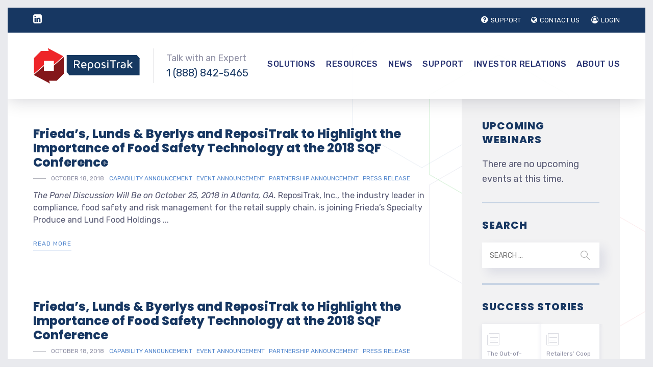

--- FILE ---
content_type: text/html; charset=UTF-8
request_url: https://repositrak.com/tag/powered-by-repositrak/
body_size: 122088
content:
 <!DOCTYPE html> <html dir="ltr" lang="en-US" prefix="og: https://ogp.me/ns#" class="no-js"> <head>
<script type="text/javascript">
(function(){
window["loaderConfig"] = "/TSPD/?type=21";
})();

</script>

<script type="text/javascript" src="/TSPD/?type=18"></script>
 <meta charset="UTF-8" /> <meta content="width=device-width, initial-scale=1.0, minimum-scale=1.0, maximum-scale=1.0, user-scalable=no" name="viewport"> <link rel="profile" href="https://gmpg.org/xfn/11" /> <link rel="pingback" href="https://repositrak.com/xmlrpc.php" /> <title>Powered by ReposiTrak - ReposiTrak</title> <style>img:is([sizes="auto" i], [sizes^="auto," i]) { contain-intrinsic-size: 3000px 1500px }</style> <meta name="robots" content="max-image-preview:large" /> <link rel="canonical" href="https://repositrak.com/tag/powered-by-repositrak/" /> <meta name="generator" content="All in One SEO (AIOSEO) 4.8.9" /> <script type="application/ld+json" class="aioseo-schema">
			{"@context":"https:\/\/schema.org","@graph":[{"@type":"BreadcrumbList","@id":"https:\/\/repositrak.com\/tag\/powered-by-repositrak\/#breadcrumblist","itemListElement":[{"@type":"ListItem","@id":"https:\/\/repositrak.com#listItem","position":1,"name":"Home","item":"https:\/\/repositrak.com","nextItem":{"@type":"ListItem","@id":"https:\/\/repositrak.com\/tag\/powered-by-repositrak\/#listItem","name":"Powered by ReposiTrak"}},{"@type":"ListItem","@id":"https:\/\/repositrak.com\/tag\/powered-by-repositrak\/#listItem","position":2,"name":"Powered by ReposiTrak","previousItem":{"@type":"ListItem","@id":"https:\/\/repositrak.com#listItem","name":"Home"}}]},{"@type":"CollectionPage","@id":"https:\/\/repositrak.com\/tag\/powered-by-repositrak\/#collectionpage","url":"https:\/\/repositrak.com\/tag\/powered-by-repositrak\/","name":"Powered by ReposiTrak - ReposiTrak","inLanguage":"en-US","isPartOf":{"@id":"https:\/\/repositrak.com\/#website"},"breadcrumb":{"@id":"https:\/\/repositrak.com\/tag\/powered-by-repositrak\/#breadcrumblist"}},{"@type":"Organization","@id":"https:\/\/repositrak.com\/#organization","name":"ReposiTrak","url":"https:\/\/repositrak.com\/"},{"@type":"WebSite","@id":"https:\/\/repositrak.com\/#website","url":"https:\/\/repositrak.com\/","name":"ReposiTrak","inLanguage":"en-US","publisher":{"@id":"https:\/\/repositrak.com\/#organization"}}]}
		</script> <link rel='dns-prefetch' href='//fonts.googleapis.com' /> <link rel="alternate" type="application/rss+xml" title="ReposiTrak &raquo; Feed" href="https://repositrak.com/feed/" /> <link rel="alternate" type="application/rss+xml" title="ReposiTrak &raquo; Comments Feed" href="https://repositrak.com/comments/feed/" /> <link rel="alternate" type="text/calendar" title="ReposiTrak &raquo; iCal Feed" href="https://repositrak.com/events/?ical=1" /> <script type="text/javascript" id="wpp-js" src="https://repositrak.com/wp-content/plugins/wordpress-popular-posts/assets/js/wpp.js?ver=7.3.3" data-sampling="0" data-sampling-rate="100" data-api-url="https://repositrak.com/wp-json/wordpress-popular-posts" data-post-id="0" data-token="57a9340ba1" data-lang="0" data-debug="1"></script> <link rel="alternate" type="application/rss+xml" title="ReposiTrak &raquo; Powered by ReposiTrak Tag Feed" href="https://repositrak.com/tag/powered-by-repositrak/feed/" /> <script type="text/javascript">
/* <![CDATA[ */
window._wpemojiSettings = {"baseUrl":"https:\/\/s.w.org\/images\/core\/emoji\/16.0.1\/72x72\/","ext":".png","svgUrl":"https:\/\/s.w.org\/images\/core\/emoji\/16.0.1\/svg\/","svgExt":".svg","source":{"concatemoji":"https:\/\/repositrak.com\/wp-includes\/js\/wp-emoji-release.min.js?ver=6.8.3"}};
/*! This file is auto-generated */
!function(s,n){var o,i,e;function c(e){try{var t={supportTests:e,timestamp:(new Date).valueOf()};sessionStorage.setItem(o,JSON.stringify(t))}catch(e){}}function p(e,t,n){e.clearRect(0,0,e.canvas.width,e.canvas.height),e.fillText(t,0,0);var t=new Uint32Array(e.getImageData(0,0,e.canvas.width,e.canvas.height).data),a=(e.clearRect(0,0,e.canvas.width,e.canvas.height),e.fillText(n,0,0),new Uint32Array(e.getImageData(0,0,e.canvas.width,e.canvas.height).data));return t.every(function(e,t){return e===a[t]})}function u(e,t){e.clearRect(0,0,e.canvas.width,e.canvas.height),e.fillText(t,0,0);for(var n=e.getImageData(16,16,1,1),a=0;a<n.data.length;a++)if(0!==n.data[a])return!1;return!0}function f(e,t,n,a){switch(t){case"flag":return n(e,"\ud83c\udff3\ufe0f\u200d\u26a7\ufe0f","\ud83c\udff3\ufe0f\u200b\u26a7\ufe0f")?!1:!n(e,"\ud83c\udde8\ud83c\uddf6","\ud83c\udde8\u200b\ud83c\uddf6")&&!n(e,"\ud83c\udff4\udb40\udc67\udb40\udc62\udb40\udc65\udb40\udc6e\udb40\udc67\udb40\udc7f","\ud83c\udff4\u200b\udb40\udc67\u200b\udb40\udc62\u200b\udb40\udc65\u200b\udb40\udc6e\u200b\udb40\udc67\u200b\udb40\udc7f");case"emoji":return!a(e,"\ud83e\udedf")}return!1}function g(e,t,n,a){var r="undefined"!=typeof WorkerGlobalScope&&self instanceof WorkerGlobalScope?new OffscreenCanvas(300,150):s.createElement("canvas"),o=r.getContext("2d",{willReadFrequently:!0}),i=(o.textBaseline="top",o.font="600 32px Arial",{});return e.forEach(function(e){i[e]=t(o,e,n,a)}),i}function t(e){var t=s.createElement("script");t.src=e,t.defer=!0,s.head.appendChild(t)}"undefined"!=typeof Promise&&(o="wpEmojiSettingsSupports",i=["flag","emoji"],n.supports={everything:!0,everythingExceptFlag:!0},e=new Promise(function(e){s.addEventListener("DOMContentLoaded",e,{once:!0})}),new Promise(function(t){var n=function(){try{var e=JSON.parse(sessionStorage.getItem(o));if("object"==typeof e&&"number"==typeof e.timestamp&&(new Date).valueOf()<e.timestamp+604800&&"object"==typeof e.supportTests)return e.supportTests}catch(e){}return null}();if(!n){if("undefined"!=typeof Worker&&"undefined"!=typeof OffscreenCanvas&&"undefined"!=typeof URL&&URL.createObjectURL&&"undefined"!=typeof Blob)try{var e="postMessage("+g.toString()+"("+[JSON.stringify(i),f.toString(),p.toString(),u.toString()].join(",")+"));",a=new Blob([e],{type:"text/javascript"}),r=new Worker(URL.createObjectURL(a),{name:"wpTestEmojiSupports"});return void(r.onmessage=function(e){c(n=e.data),r.terminate(),t(n)})}catch(e){}c(n=g(i,f,p,u))}t(n)}).then(function(e){for(var t in e)n.supports[t]=e[t],n.supports.everything=n.supports.everything&&n.supports[t],"flag"!==t&&(n.supports.everythingExceptFlag=n.supports.everythingExceptFlag&&n.supports[t]);n.supports.everythingExceptFlag=n.supports.everythingExceptFlag&&!n.supports.flag,n.DOMReady=!1,n.readyCallback=function(){n.DOMReady=!0}}).then(function(){return e}).then(function(){var e;n.supports.everything||(n.readyCallback(),(e=n.source||{}).concatemoji?t(e.concatemoji):e.wpemoji&&e.twemoji&&(t(e.twemoji),t(e.wpemoji)))}))}((window,document),window._wpemojiSettings);
/* ]]> */
</script> <style type="text/css">
			#wpadminbar #wp-admin-bar-my-networks > .ab-item:first-child:before {
				content: "\f325";
				top: 3px;
			}
		</style> <link rel='stylesheet' id='jellyfish_cw_css-css' href='https://repositrak.com/wp-content/plugins/jellyfish-counter-widget/jellyfish-odometer-class/css/jellyfish-counter.css?ver=6.8.3' type='text/css' media='all' /> <link rel='stylesheet' id='chartstyle-css' href='https://repositrak.com/wp-content/plugins/b2i-investor-tools/css/style.css?ver=0.9.8' type='text/css' media='' /> <link rel='stylesheet' id='export-css' href='https://repositrak.com/wp-content/plugins/b2i-investor-tools/css/export.css?ver=0.9.8' type='text/css' media='' /> <link rel='stylesheet' id='jquery.prettyphoto-css' href='https://repositrak.com/wp-content/plugins/wp-video-lightbox/css/prettyPhoto.css?ver=6.8.3' type='text/css' media='all' /> <link rel='stylesheet' id='video-lightbox-css' href='https://repositrak.com/wp-content/plugins/wp-video-lightbox/wp-video-lightbox.css?ver=6.8.3' type='text/css' media='all' /> <link rel='stylesheet' id='theme-fonts-css' href='https://fonts.googleapis.com/css?family=Rubik%3A300%2C300italic%2Cregular%2Citalic%2C500%2C500italic%2C700%2C700italic%2C900%2C900italic%7CPoppins%3A100%2C100italic%2C200%2C200italic%2C300%2C300italic%2Cregular%2Citalic%2C500%2C500italic%2C600%2C600italic%2C700%2C700italic%2C800%2C800italic%2C900%2C900italic&#038;subset=latin-ext%2Chebrew%2Clatin%2Ccyrillic%2Cdevanagari&#038;ver=6.8.3' type='text/css' media='all' /> <link rel='stylesheet' id='theme-components-css' href='https://repositrak.com/wp-content/themes/glb/assets/css/components.css?ver=1.0.0' type='text/css' media='all' /> <link rel='stylesheet' id='theme-parent-css' href='https://repositrak.com/wp-content/themes/glb/assets/css/style.css?ver=1.0.0' type='text/css' media='all' /> <link rel='stylesheet' id='theme-css' href='https://repositrak.com/wp-content/themes/glb-child/style.css?ver=1.0.0' type='text/css' media='all' /> <style id='theme-inline-css' type='text/css'>
body, .site, .mask::after, .mask::before { background-color: #ffffff;background-image: url(https://repositrak.com/wp-content/uploads/2017/12/bg-site.png);background-position: top right;background-repeat: no-repeat;background-size: 575px auto;background-attachment: scroll; }
.main-sidebar { width: 350px;padding-left: 40px; }
.site-header, .site-header .site-header-inner::after { background-color: rgba(255, 255, 255, 0.95); }
.site-topbar { background-color: #173762;color: #9d9ec0;font-size: 13px; }
.site-header-sticky, .site-header-sticky .widget.widget_search { background-color: #ffffff; }
.content-header { background-color: #ffffff;background-image: url(https://dev2.repositrak.com/wp-content/uploads/2017/12/bg-tb.png);background-position: top center;background-repeat: no-repeat;background-size: cover;background-attachment: scroll;border-top: 0px none #000000;border-right: 0px none #000000;border-bottom: 1px solid rgba(2, 6, 32, 0.1);border-left: 0px none #000000;margin-top: 0px;margin-right: 0px;margin-bottom: 25px;margin-left: 0px;padding-top: 80px;padding-right: 0px;padding-bottom: 0px;padding-left: 0px; }
body { font-family: Rubik;font-style: normal;color: #565872;font-size: 18px;line-height: 1.625em; }
h1 { font-family: Poppins;font-weight: 800;color: #173762;text-transform: uppercase;font-size: 2.75rem;line-height: 1.2em; }
h2 { font-family: Poppins;font-weight: 800;color: #173762;text-transform: none;font-size: 2.25rem;line-height: 1.2em; }
h3 { font-family: Poppins;font-weight: 800;color: #173762;text-transform: none;font-size: 1.7rem;line-height: 1.35em; }
h4 { font-family: Poppins;font-weight: 700;color: #173762;text-transform: none;font-size: 1.5rem;line-height: 1.25em; }
h5 { font-family: Poppins;font-weight: 800;color: #173762;text-transform: none;font-size: 1.15rem;line-height: 1.25em; }
h6 { font-family: Poppins;font-weight: 700;color: #173762;text-transform: uppercase;font-size: 1rem;line-height: 1.1em; }
blockquote { font-family: Poppins;font-style: italic;text-transform: none;font-size: 1.1rem;line-height: 1.6em; }
.site-header .navigator > .menu > li a { font-family: Rubik;font-weight: 500;color: #8d8ea3;text-transform: uppercase;font-size: 16px;line-height: 1.4em;letter-spacing: 0.5px; }
.site-header-sticky .navigator > .menu > li a { font-family: Rubik;font-weight: 500;text-transform: uppercase;font-size: 12px;line-height: 1.4em;letter-spacing: 0.5px; }
.content-header .page-title-inner { font-family: Poppins;font-weight: 800;color: #841618;text-transform: none;font-size: 2rem;line-height: 1.15em; }
.content-header .breadcrumbs, .content-header .down-arrow a, .page-title .subtitle { font-family: Rubik;font-style: normal;color: #273272;text-transform: none;font-size: 14px; }
.widget > .widget-title { font-family: Poppins;font-weight: 800;text-transform: uppercase;font-size: 20px;letter-spacing: 1px;padding-top: 0px;padding-right: 0px;padding-bottom: 0px;padding-left: 0px;margin-top: 0px;margin-right: 0px;margin-bottom: 20px;margin-left: 0px; }
.widget { font-family: Rubik;font-style: normal;font-size: 18px;padding-top: 0px;padding-right: 0px;padding-bottom: 0px;padding-left: 0px;margin-top: 0px;margin-right: 0px;margin-bottom: 30px;margin-left: 0px; }
.off-canvas-left .off-canvas-wrap .widget { font-size: 14px; }
.sliding-menu { font-size: 1.5rem;background-color: #273272; }
.content-bottom-widgets { padding-top: 0px;padding-right: 0px;padding-bottom: 40px;padding-left: 0px; }
.content-bottom-widgets .widget-title { font-family: Poppins;font-weight: 800;font-size: 1.125rem; }
.site-footer { border-top: 0px none rgba(2, 6, 32, 0.05);border-right: 0px none #000000;border-bottom: 0px none #000000;border-left: 0px none #000000;background-color: #173762;padding-top: 0px;padding-right: 0px;padding-bottom: 0px;padding-left: 0px; }
.footer-copyright { font-size: 13px;line-height: 1.4em; }
.footer-widgets { color: rgba(255, 255, 255, 0.5);text-transform: none;padding-top: 20px;padding-right: 50px;padding-bottom: 50px;padding-left: 0px; }
.footer-widgets .widget-title { font-family: Poppins;font-style: normal;color: #ffffff;text-transform: none;letter-spacing: 0px; }
a { color: #5387cd; }
a:hover { color: #8d8ea3; }
.site-topbar a:active, .site-topbar .current-menu-item > a, .site-topbar .current_page_item > a, .site-topbar .current-menu-ancestor > a, .site-topbar .current-menu-parent > a { color: #ffffff; }
.site-topbar a:hover { color: #ffffff; }
.site-topbar a { color: #c6d3e3; }
.site-header .off-canvas-toggle, .site-header .navigator .menu > li  a, .site-header .social-icons a { color: #273272; }
.site-header .off-canvas-toggle:hover, .site-header .navigator .menu > li:hover > a, .site-header .social-icons a:hover { color: #273272; }
.site-header .navigator .menu > li.current-menu-item > a, .site-header .navigator .menu > li.current_page_item > a, .site-header .navigator .menu > li.current-menu-ancestor > a, .site-header .navigator .menu > li.current-menu-parent > a, .site-header .navigator .menu.menu-extras > li > a, .site-header .navigator .menu.menu-extras .search-field, .site-header .off-canvas-toggle, .site-header .off-canvas-toggle:hover { color: #273272; }
.site-header-sticky .off-canvas-toggle, .site-header-sticky .navigator .menu > li  a, .site-header-sticky .social-icons a { color: #273272; }
.site-header-sticky .off-canvas-toggle:hover, .site-header-sticky .navigator .menu > li:hover > a, .site-header-sticky .social-icons a:hover { color: #273272; }
.site-header-sticky .navigator .menu > li.current-menu-item > a, .site-header-sticky .navigator .menu > li.current_page_item > a, .site-header-sticky .navigator .menu > li.current-menu-ancestor > a, .site-header-sticky .navigator .menu > li.current-menu-parent > a, .site-header-sticky .navigator .menu.menu-extras > li > a, .site-header-sticky .navigator .menu.menu-extras .search-field, .site-header-sticky .off-canvas-toggle, .site-header-sticky .off-canvas-toggle:hover { color: #273272; }
.breadcrumbs a { color: #8d8ea3; }
.breadcrumbs a:hover { color: #273272; }
.main-sidebar a { color: #173762; }
.main-sidebar a:hover { color: #8d8ea3; }
.off-canvas-left a { color: #273272; }
.off-canvas-left a:hover { color: #8d8ea3; }
.sliding-menu a:hover { color: #ffffff; }
.sliding-menu a { color: #c6d3e3; }
.site-footer .footer-widgets a { color: #c6d3e3; }
.site-footer .footer-widgets a:hover { color: #ffffff; }
.wrap { width: 1200px;max-width: 92%; }
.content-body-inner { padding-top: 0px;padding-right: 0px;padding-bottom: 120px;padding-left: 0px; }
.site-header .header-brand { margin-top: 30px;margin-right: 0px;margin-bottom: 30px;margin-left: 0px; }
.site-header .off-canvas-toggle, .site-header .navigator .menu > li > a, .site-header .social-icons a { padding-top: 25px;padding-right: 0px;padding-bottom: 25px;padding-left: 0px; }
.site-header-sticky .header-brand { margin-top: 7px;margin-right: 0px;margin-bottom: 0px;margin-left: 0px; }
.site-header-sticky .site-header-inner { height: 80px; }
.site-header-sticky .off-canvas-toggle, .site-header-sticky .navigator .menu, .site-header-sticky .social-icons { margin-top: 9px;margin-right: 0px;margin-bottom: 10px;margin-left: 0px; }
.site-header-sticky .off-canvas-toggle, .site-header-sticky .navigator .menu > li > a, .site-header-sticky .social-icons a { padding-top: 20px;padding-right: 0px;padding-bottom: 20px;padding-left: 0px; }
.logo.logoDefault { width: 210px;height: 70px; }
.logo.logoDark { width: 160px;height: 50px; }
#frame > span { background: #e9eaee; }
.off-canvas-left .off-canvas-wrap { background-color: #e9eaee;padding-top: 35px;padding-right: 35px;padding-bottom: 35px;padding-left: 35px; }
.sliding-menu .off-canvas-wrap { padding-top: 80px;padding-right: 50px;padding-bottom: 50px;padding-left: 50px; }
#main-content { width: calc(100% - 350px); }
.button, input[type="button"], input[type="submit"], button { background: #c6d3e3;height: 50px;font-family: Rubik;font-style: normal;color: #182158;text-transform: uppercase;font-size: 12px;line-height: 50px;letter-spacing: 1px;padding-top: 0px;padding-right: 60px;padding-bottom: 0px;padding-left: 60px;border-top: 0px none #000000;border-right: 0px none #000000;border-bottom: 0px none #000000;border-left: 0px none #000000;border-radius: 50px; }
input, textarea, select { background: rgba(255, 255, 255, 0.07);font-family: Rubik;font-style: normal;color: #7a7a7a;text-transform: uppercase;font-size: 14px;line-height: 20px;padding-top: 0px;padding-right: 15px;padding-bottom: 0px;padding-left: 15px;border: 1px solid rgba(213, 214, 221, 0.6);border-radius: 0px; }
input, select { height: 50px; }
.content-bottom-widgets .widget { margin-top: -70px;margin-right: 0px;margin-bottom: 100px;margin-left: 0px; }
.footer-widgets .widget { margin-top: 0px;margin-right: 40px;margin-bottom: 15px;margin-left: 0px; }
.site-footer .footer-copyright { border-top: 0px none rgba(2, 6, 32, 0.1);border-right: 0px none #000000;border-bottom: 0px none #000000;border-left: 0px none #000000;background-color: #ffffff;padding-top: 30px;padding-right: 0px;padding-bottom: 30px;padding-left: 0px; }
.content-inner[data-grid] .post, .content-inner[data-grid-normal] .post { padding-left: 15.000000px;padding-right: 15.000000px;margin-bottom: 30px; }
.content-inner[data-grid], .content-inner[data-grid-normal] { margin-left: -15px;margin-right: -15px; }
.navigation.pager-numeric .page-numbers.current,
.woocommerce-pagination li .page-numbers.current,
.single-post .post-tags a:hover,
#site .blog-shortcode .blog-entries .entries-wrapper:not(.blog-grid) .post .post-image a:hover .post-title,
#site .owl-buttons .owl-prev:hover, #site .owl-buttons .owl-next:hover,
.projects-filter ul li.active a,
.single-nproject .project-tags a:hover,
#site .iconlist.iconlist-icon-small li:hover .iconlist-item-icon i,
#site .iconlist.iconlist-icon-large li .iconlist-item-icon i,
#site .iconlist.iconlist-icon-medium li .iconlist-item-icon i,
.single-post .post-inner .post-header .meta-header li a:hover, 
.single-attachment .post-inner .post-header .meta-header li a:hover,
.widget.widget_archive ul li a::before, 
.widget.widget_categories ul li a::before, 
.widget.widget_pages ul li a::before, 
.widget.widget_meta ul li a::before, 
.widget.widget_nav_menu ul li a::before,
.widget.widget_product_categories ul li a::before,
.single-post .post-inner .post-header .meta-header li i, 
.single-attachment .post-inner .post-header .meta-header li i,
.single-nproject .project-header .meta-header li i,
.rev_slider_wrapper .slider-caption-1 .slider-title strong,
.single-nproject .project-header .meta-header li a:hover,
#site .blog-shortcode.post-date-cover .blog-entries .blog-grid .post .post-title,
#site .blog-shortcode.post-thumbnail-cover .blog-entries .entries-wrapper:not(.blog-grid) .post .post-image .post-categories a,
.widget:hover .info-box i,
#site .vc_tta-tabs .vc_tta-tabs-container ul.vc_tta-tabs-list li.vc_tta-tab.vc_active a,
#site .vc_tta-tabs.vc_tta-style-modern .vc_tta-tabs-container ul.vc_tta-tabs-list li.vc_tta-tab a:hover,
.woocommerce .products li .button,
.woocommerce .product .woocommerce-tabs .tabs li.active a,
.site-header.site-header-classic.header-brand-left .header-widget .widget .info-box a {
	color: #173762;
}

.button::after,
.site-header.site-header-classic .navigator .menu li .sub-menu li:hover > a, 
.site-header.site-header-classic .navigator .menu li .sub-menu li.current-menu-item > a, 
.site-header.site-header-classic .navigator .menu li .sub-menu li.current_page_item > a, 
.site-header.site-header-classic .navigator .menu li .sub-menu li.current-menu-ancestor > a, 
.site-header.site-header-classic .navigator .menu li .sub-menu li.current-menu-parent > a,
.site-header.site-header-classic .navigator .menu li .sub-menu li.current-page-ancestor > a, 
.site-header-sticky .navigator .menu li .sub-menu li:hover > a, 
.site-header-sticky .navigator .menu li .sub-menu li.current-menu-item > a, 
.site-header-sticky .navigator .menu li .sub-menu li.current_page_item > a, 
.site-header-sticky .navigator .menu li .sub-menu li.current-menu-ancestor > a, 
.site-header-sticky .navigator .menu li .sub-menu li.current-menu-parent > a,
.blog-grid .post.has-post-thumbnail .post-image .post-categories a:hover,
.blog-masonry .post.has-post-thumbnail .post-image .post-categories a:hover,
.blog-large .post.has-post-thumbnail .post-image .post-categories a:hover,
.blog-medium .post.has-post-thumbnail .post-image .post-categories a:hover,
#site .iconbox,
button:hover,input[type="submit"]:hover,
.social-icons a:hover i,
.big-date .post-day,
.social-share a:hover,
.testimonial.has-image,
.widget.widget_tag_cloud .tagcloud a:hover,
.widget.widget_product_tag_cloud .tagcloud a:hover,
.projects-masonry .project .project-info .project-meta a:hover,
.widget.style2,
.widget.style4,
#site .posts-carousel .post .post-inner .post-header .post-categories a:hover,
#site .posts-carousel::after,
#site .blog-shortcode.post-thumbnail-cover .blog-entries .entries-wrapper:not(.blog-grid) .post .post-image .post-categories a:hover,
.site-header.site-header-classic .navigator .menu-primary > li > a::before,
.site-header-sticky .navigator .menu-primary > li > a::before,
.site-header.site-header-classic.header-brand-left .menu-extras .search-box::after,
.site-content .breadcrumbs-inner > span > a::after,
#site .iconlist.iconlist-icon-large li:hover .iconlist-item-icon i + span.shapes,
#site .iconlist.iconlist-icon-medium li:hover .iconlist-item-icon i + span.shapes,
#site .vc_tta-tabs .vc_tta-tabs-container ul.vc_tta-tabs-list li.vc_tta-tab a,
#site .vc_tta-tabs.vc_tta-style-modern .vc_tta-tabs-container ul.vc_tta-tabs-list li.vc_tta-tab a::after,
.woocommerce .product .woocommerce-tabs .tabs li a::after,
.woocommerce .woocommerce-message,
.widget ul li .children li a::before, .widget ul li .sub-menu li a::before,
#site .scrollslider .swiper-container .swiper-pagination .swiper-pagination-bullet::after {
	background-color: #173762;
}

.search-results,
#site .imagebox:hover,
.projects-masonry .project .project-info .project-meta a:hover,
.projects-grid .project .project-info .project-meta a:hover,
#site .iconlist.iconlist-icon-large li:hover .iconlist-item-icon i + span.shapes::after,
#site .iconlist.iconlist-icon-large li:hover .iconlist-item-icon i + span.shapes::before,
#site .iconlist.iconlist-icon-medium li:hover .iconlist-item-icon i + span.shapes::after,
#site .iconlist.iconlist-icon-medium li:hover .iconlist-item-icon i + span.shapes::before,
.woocommerce .products li .button:hover {
	border-color: #173762;
}

#site .owl-buttons .owl-prev, #site .owl-buttons .owl-next,
.blog-large .post .post-header .post-meta .post-date,
.blog-grid .post .post-content .post-comments a::before, 
.blog-masonry .post .post-content .post-comments a::before,
.widget.widget_tag_cloud .tagcloud a:hover,
.widget.widget_product_tag_cloud .tagcloud a:hover,
#site .testimonial .testimonial-meta::before,
#site .iconlist.iconlist-icon-small li .iconlist-item-icon i,
#site .iconlist.iconlist-icon-xlarge li .iconlist-item-icon i,
#site .counter .counter-image i,
.info-box i,
#site .iconlist.iconlist-icon-large li:hover .iconlist-item-icon i,
#site .iconlist.iconlist-icon-medium li:hover .iconlist-item-icon i {
	color: #c6d3e3;
}

.widget.widget_calendar caption,
.site-content .content-header.content-header-left .page-title-wrap::after,
.highlight,
.navigator .menu-flyout .dw-sub-menu li:hover > a, 
.navigator .menu-flyout .dw-sub-menu li.current-menu-item > a, 
.navigator .menu-flyout .dw-sub-menu li.current_page_item > a, 
.navigator .menu-flyout .dw-sub-menu li.current-menu-ancestor > a, 
.navigator .menu-flyout .dw-sub-menu li.current-menu-parent > a,
#site .blog-shortcode.post-thumbnail-cover .blog-entries .entries-wrapper:not(.blog-grid) .post .post-image .post-categories a,
.navigator .dw-mega-menu-tabs,
.site-header.site-header-classic .social-icons a::after,
.site-header-sticky .navigator .social-icons a::after,
#site .iconlist.iconlist-icon-large li .iconlist-item-icon i + span.shapes,
#site .iconlist.iconlist-icon-medium li .iconlist-item-icon i + span.shapes,
.off-canvas-toggle[data-target="off-canvas-right"] {
	background-color: #c6d3e3;
}

#site .imagebox,
blockquote,
.main-sidebar .widget,
.comments-area .comment-list > li:last-child,
#site .posts-carousel .post .post-inner::after,
#site .posts-carousel .post .post-inner,
.navigator .dw-sub-menu,
.site-footer .content-bottom-widgets aside .widget,
.blog-masonry .post.sticky .post-inner,
#site .iconlist.iconlist-icon-large li .iconlist-item-icon i + span.shapes::after,
#site .iconlist.iconlist-icon-large li .iconlist-item-icon i + span.shapes::before,
#site .iconlist.iconlist-icon-medium li .iconlist-item-icon i + span.shapes::after,
#site .iconlist.iconlist-icon-medium li .iconlist-item-icon i + span.shapes::before {
	border-color: #c6d3e3;
}

::selection {
	background: #c6d3e3;
}
::-moz-selection {
	background: #c6d3e3;
}

.has-post-thumbnail .featured-image {
	background-image: -webkit-linear-gradient(left, #173762 , #c6d3e3);
	background-image:      -o-linear-gradient(right, #173762, #c6d3e3);
	background-image:    -moz-linear-gradient(right, #173762, #c6d3e3);
	background-image:         linear-gradient(to right, #173762 , #c6d3e3);
}
</style> <link rel='stylesheet' id='tribe-common-skeleton-style-css' href='https://repositrak.com/wp-content/plugins/the-events-calendar/common/src/resources/css/common-skeleton.min.css?ver=4.12.12.1' type='text/css' media='all' /> <link rel='stylesheet' id='tribe-tooltip-css' href='https://repositrak.com/wp-content/plugins/the-events-calendar/common/src/resources/css/tooltip.min.css?ver=4.12.12.1' type='text/css' media='all' /> <style id='wp-emoji-styles-inline-css' type='text/css'>

	img.wp-smiley, img.emoji {
		display: inline !important;
		border: none !important;
		box-shadow: none !important;
		height: 1em !important;
		width: 1em !important;
		margin: 0 0.07em !important;
		vertical-align: -0.1em !important;
		background: none !important;
		padding: 0 !important;
	}
</style> <link rel='stylesheet' id='wp-block-library-css' href='https://repositrak.com/wp-includes/css/dist/block-library/style.min.css?ver=6.8.3' type='text/css' media='all' /> <style id='classic-theme-styles-inline-css' type='text/css'>
/*! This file is auto-generated */
.wp-block-button__link{color:#fff;background-color:#32373c;border-radius:9999px;box-shadow:none;text-decoration:none;padding:calc(.667em + 2px) calc(1.333em + 2px);font-size:1.125em}.wp-block-file__button{background:#32373c;color:#fff;text-decoration:none}
</style> <style id='global-styles-inline-css' type='text/css'>
:root{--wp--preset--aspect-ratio--square: 1;--wp--preset--aspect-ratio--4-3: 4/3;--wp--preset--aspect-ratio--3-4: 3/4;--wp--preset--aspect-ratio--3-2: 3/2;--wp--preset--aspect-ratio--2-3: 2/3;--wp--preset--aspect-ratio--16-9: 16/9;--wp--preset--aspect-ratio--9-16: 9/16;--wp--preset--color--black: #000000;--wp--preset--color--cyan-bluish-gray: #abb8c3;--wp--preset--color--white: #ffffff;--wp--preset--color--pale-pink: #f78da7;--wp--preset--color--vivid-red: #cf2e2e;--wp--preset--color--luminous-vivid-orange: #ff6900;--wp--preset--color--luminous-vivid-amber: #fcb900;--wp--preset--color--light-green-cyan: #7bdcb5;--wp--preset--color--vivid-green-cyan: #00d084;--wp--preset--color--pale-cyan-blue: #8ed1fc;--wp--preset--color--vivid-cyan-blue: #0693e3;--wp--preset--color--vivid-purple: #9b51e0;--wp--preset--gradient--vivid-cyan-blue-to-vivid-purple: linear-gradient(135deg,rgba(6,147,227,1) 0%,rgb(155,81,224) 100%);--wp--preset--gradient--light-green-cyan-to-vivid-green-cyan: linear-gradient(135deg,rgb(122,220,180) 0%,rgb(0,208,130) 100%);--wp--preset--gradient--luminous-vivid-amber-to-luminous-vivid-orange: linear-gradient(135deg,rgba(252,185,0,1) 0%,rgba(255,105,0,1) 100%);--wp--preset--gradient--luminous-vivid-orange-to-vivid-red: linear-gradient(135deg,rgba(255,105,0,1) 0%,rgb(207,46,46) 100%);--wp--preset--gradient--very-light-gray-to-cyan-bluish-gray: linear-gradient(135deg,rgb(238,238,238) 0%,rgb(169,184,195) 100%);--wp--preset--gradient--cool-to-warm-spectrum: linear-gradient(135deg,rgb(74,234,220) 0%,rgb(151,120,209) 20%,rgb(207,42,186) 40%,rgb(238,44,130) 60%,rgb(251,105,98) 80%,rgb(254,248,76) 100%);--wp--preset--gradient--blush-light-purple: linear-gradient(135deg,rgb(255,206,236) 0%,rgb(152,150,240) 100%);--wp--preset--gradient--blush-bordeaux: linear-gradient(135deg,rgb(254,205,165) 0%,rgb(254,45,45) 50%,rgb(107,0,62) 100%);--wp--preset--gradient--luminous-dusk: linear-gradient(135deg,rgb(255,203,112) 0%,rgb(199,81,192) 50%,rgb(65,88,208) 100%);--wp--preset--gradient--pale-ocean: linear-gradient(135deg,rgb(255,245,203) 0%,rgb(182,227,212) 50%,rgb(51,167,181) 100%);--wp--preset--gradient--electric-grass: linear-gradient(135deg,rgb(202,248,128) 0%,rgb(113,206,126) 100%);--wp--preset--gradient--midnight: linear-gradient(135deg,rgb(2,3,129) 0%,rgb(40,116,252) 100%);--wp--preset--font-size--small: 13px;--wp--preset--font-size--medium: 20px;--wp--preset--font-size--large: 36px;--wp--preset--font-size--x-large: 42px;--wp--preset--spacing--20: 0.44rem;--wp--preset--spacing--30: 0.67rem;--wp--preset--spacing--40: 1rem;--wp--preset--spacing--50: 1.5rem;--wp--preset--spacing--60: 2.25rem;--wp--preset--spacing--70: 3.38rem;--wp--preset--spacing--80: 5.06rem;--wp--preset--shadow--natural: 6px 6px 9px rgba(0, 0, 0, 0.2);--wp--preset--shadow--deep: 12px 12px 50px rgba(0, 0, 0, 0.4);--wp--preset--shadow--sharp: 6px 6px 0px rgba(0, 0, 0, 0.2);--wp--preset--shadow--outlined: 6px 6px 0px -3px rgba(255, 255, 255, 1), 6px 6px rgba(0, 0, 0, 1);--wp--preset--shadow--crisp: 6px 6px 0px rgba(0, 0, 0, 1);}:where(.is-layout-flex){gap: 0.5em;}:where(.is-layout-grid){gap: 0.5em;}body .is-layout-flex{display: flex;}.is-layout-flex{flex-wrap: wrap;align-items: center;}.is-layout-flex > :is(*, div){margin: 0;}body .is-layout-grid{display: grid;}.is-layout-grid > :is(*, div){margin: 0;}:where(.wp-block-columns.is-layout-flex){gap: 2em;}:where(.wp-block-columns.is-layout-grid){gap: 2em;}:where(.wp-block-post-template.is-layout-flex){gap: 1.25em;}:where(.wp-block-post-template.is-layout-grid){gap: 1.25em;}.has-black-color{color: var(--wp--preset--color--black) !important;}.has-cyan-bluish-gray-color{color: var(--wp--preset--color--cyan-bluish-gray) !important;}.has-white-color{color: var(--wp--preset--color--white) !important;}.has-pale-pink-color{color: var(--wp--preset--color--pale-pink) !important;}.has-vivid-red-color{color: var(--wp--preset--color--vivid-red) !important;}.has-luminous-vivid-orange-color{color: var(--wp--preset--color--luminous-vivid-orange) !important;}.has-luminous-vivid-amber-color{color: var(--wp--preset--color--luminous-vivid-amber) !important;}.has-light-green-cyan-color{color: var(--wp--preset--color--light-green-cyan) !important;}.has-vivid-green-cyan-color{color: var(--wp--preset--color--vivid-green-cyan) !important;}.has-pale-cyan-blue-color{color: var(--wp--preset--color--pale-cyan-blue) !important;}.has-vivid-cyan-blue-color{color: var(--wp--preset--color--vivid-cyan-blue) !important;}.has-vivid-purple-color{color: var(--wp--preset--color--vivid-purple) !important;}.has-black-background-color{background-color: var(--wp--preset--color--black) !important;}.has-cyan-bluish-gray-background-color{background-color: var(--wp--preset--color--cyan-bluish-gray) !important;}.has-white-background-color{background-color: var(--wp--preset--color--white) !important;}.has-pale-pink-background-color{background-color: var(--wp--preset--color--pale-pink) !important;}.has-vivid-red-background-color{background-color: var(--wp--preset--color--vivid-red) !important;}.has-luminous-vivid-orange-background-color{background-color: var(--wp--preset--color--luminous-vivid-orange) !important;}.has-luminous-vivid-amber-background-color{background-color: var(--wp--preset--color--luminous-vivid-amber) !important;}.has-light-green-cyan-background-color{background-color: var(--wp--preset--color--light-green-cyan) !important;}.has-vivid-green-cyan-background-color{background-color: var(--wp--preset--color--vivid-green-cyan) !important;}.has-pale-cyan-blue-background-color{background-color: var(--wp--preset--color--pale-cyan-blue) !important;}.has-vivid-cyan-blue-background-color{background-color: var(--wp--preset--color--vivid-cyan-blue) !important;}.has-vivid-purple-background-color{background-color: var(--wp--preset--color--vivid-purple) !important;}.has-black-border-color{border-color: var(--wp--preset--color--black) !important;}.has-cyan-bluish-gray-border-color{border-color: var(--wp--preset--color--cyan-bluish-gray) !important;}.has-white-border-color{border-color: var(--wp--preset--color--white) !important;}.has-pale-pink-border-color{border-color: var(--wp--preset--color--pale-pink) !important;}.has-vivid-red-border-color{border-color: var(--wp--preset--color--vivid-red) !important;}.has-luminous-vivid-orange-border-color{border-color: var(--wp--preset--color--luminous-vivid-orange) !important;}.has-luminous-vivid-amber-border-color{border-color: var(--wp--preset--color--luminous-vivid-amber) !important;}.has-light-green-cyan-border-color{border-color: var(--wp--preset--color--light-green-cyan) !important;}.has-vivid-green-cyan-border-color{border-color: var(--wp--preset--color--vivid-green-cyan) !important;}.has-pale-cyan-blue-border-color{border-color: var(--wp--preset--color--pale-cyan-blue) !important;}.has-vivid-cyan-blue-border-color{border-color: var(--wp--preset--color--vivid-cyan-blue) !important;}.has-vivid-purple-border-color{border-color: var(--wp--preset--color--vivid-purple) !important;}.has-vivid-cyan-blue-to-vivid-purple-gradient-background{background: var(--wp--preset--gradient--vivid-cyan-blue-to-vivid-purple) !important;}.has-light-green-cyan-to-vivid-green-cyan-gradient-background{background: var(--wp--preset--gradient--light-green-cyan-to-vivid-green-cyan) !important;}.has-luminous-vivid-amber-to-luminous-vivid-orange-gradient-background{background: var(--wp--preset--gradient--luminous-vivid-amber-to-luminous-vivid-orange) !important;}.has-luminous-vivid-orange-to-vivid-red-gradient-background{background: var(--wp--preset--gradient--luminous-vivid-orange-to-vivid-red) !important;}.has-very-light-gray-to-cyan-bluish-gray-gradient-background{background: var(--wp--preset--gradient--very-light-gray-to-cyan-bluish-gray) !important;}.has-cool-to-warm-spectrum-gradient-background{background: var(--wp--preset--gradient--cool-to-warm-spectrum) !important;}.has-blush-light-purple-gradient-background{background: var(--wp--preset--gradient--blush-light-purple) !important;}.has-blush-bordeaux-gradient-background{background: var(--wp--preset--gradient--blush-bordeaux) !important;}.has-luminous-dusk-gradient-background{background: var(--wp--preset--gradient--luminous-dusk) !important;}.has-pale-ocean-gradient-background{background: var(--wp--preset--gradient--pale-ocean) !important;}.has-electric-grass-gradient-background{background: var(--wp--preset--gradient--electric-grass) !important;}.has-midnight-gradient-background{background: var(--wp--preset--gradient--midnight) !important;}.has-small-font-size{font-size: var(--wp--preset--font-size--small) !important;}.has-medium-font-size{font-size: var(--wp--preset--font-size--medium) !important;}.has-large-font-size{font-size: var(--wp--preset--font-size--large) !important;}.has-x-large-font-size{font-size: var(--wp--preset--font-size--x-large) !important;}
:where(.wp-block-post-template.is-layout-flex){gap: 1.25em;}:where(.wp-block-post-template.is-layout-grid){gap: 1.25em;}
:where(.wp-block-columns.is-layout-flex){gap: 2em;}:where(.wp-block-columns.is-layout-grid){gap: 2em;}
:root :where(.wp-block-pullquote){font-size: 1.5em;line-height: 1.6;}
</style> <link rel='stylesheet' id='acx_smw_widget_style-css' href='https://repositrak.com/wp-content/plugins/acurax-social-media-widget/css/style.css?v=3.2.10&#038;ver=6.8.3' type='text/css' media='all' /> <link rel='stylesheet' id='agp-core-repeater-css-css' href='https://repositrak.com/wp-content/plugins/agp-font-awesome-collection/assets/repeater/css/style.css?ver=6.8.3' type='text/css' media='all' /> <link rel='stylesheet' id='fac-css-css' href='https://repositrak.com/wp-content/plugins/agp-font-awesome-collection/assets/css/style.min.css?ver=6.8.3' type='text/css' media='all' /> <link rel='stylesheet' id='contact-form-7-css' href='https://repositrak.com/wp-content/plugins/contact-form-7/includes/css/styles.css?ver=5.3' type='text/css' media='all' /> <link rel='stylesheet' id='dw-megamenu-front-end-style-css' href='https://repositrak.com/wp-content/plugins/dw-mega-menu/assets/css/dw-megamenu.css?ver=6.8.3' type='text/css' media='all' /> <link rel='stylesheet' id='wpos-slick-style-css' href='https://repositrak.com/wp-content/plugins/portfolio-and-projects/assets/css/slick.css?ver=1.5.4' type='text/css' media='all' /> <link rel='stylesheet' id='wp-pap-public-css-css' href='https://repositrak.com/wp-content/plugins/portfolio-and-projects/assets/css/wp-pap-public.css?ver=1.5.4' type='text/css' media='all' /> <link rel='stylesheet' id='p2hc-category-posts-css' href='https://repositrak.com/wp-content/plugins/simple-category-posts-widget/css/p2hc-category-posts.css?ver=0.1' type='text/css' media='all' /> <link rel='stylesheet' id='wp-team-manager-font-awesome-css' href='https://repositrak.com/wp-content/plugins/wp-team-manager/public/vendor/font-awesome/css/font-awesome.min.css?ver=6.8.3' type='text/css' media='all' /> <link rel='stylesheet' id='wp-team-manager-css' href='https://repositrak.com/wp-content/plugins/wp-team-manager/public/css/tm-style.css?ver=1.6.9' type='text/css' media='all' /> <style id='wp-team-manager-inline-css' type='text/css'>

			ul.team-member-socials.font-awesome li>a>i{
				font-size: 16px;
			}
			
</style> <link rel='stylesheet' id='wordpress-popular-posts-css-css' href='https://repositrak.com/wp-content/plugins/wordpress-popular-posts/assets/css/wpp.css?ver=7.3.3' type='text/css' media='all' /> <link rel='stylesheet' id='latest-posts-style-css' href='https://repositrak.com/wp-content/plugins/latest-posts/assets/css/style.css?ver=1.4.4' type='text/css' media='all' /> <link rel='stylesheet' id='upw_theme_standard-css' href='https://repositrak.com/wp-content/plugins/ultimate-posts-widget/css/upw-theme-standard.min.css?ver=6.8.3' type='text/css' media='all' /> <link rel='stylesheet' id='jquery-lazyloadxt-spinner-css-css' href='//repositrak.com/wp-content/plugins/a3-lazy-load/assets/css/jquery.lazyloadxt.spinner.css?ver=6.8.3' type='text/css' media='all' /> <link rel='stylesheet' id='a3a3_lazy_load-css' href='//repositrak.com/wp-content/uploads/sass/a3_lazy_load.min.css?ver=1646944300' type='text/css' media='all' /> <script>if (document.location.protocol != "https:") {document.location = document.URL.replace(/^http:/i, "https:");}</script><script type="text/javascript" src="https://repositrak.com/wp-includes/js/jquery/jquery.min.js?ver=3.7.1" id="jquery-core-js"></script> <script type="text/javascript" src="https://repositrak.com/wp-includes/js/jquery/jquery-migrate.min.js?ver=3.4.1" id="jquery-migrate-js"></script> <script type="text/javascript" src="https://repositrak.com/wp-content/plugins/b2i-investor-tools/js/wb_script.js?ver=0.9.8" id="whistleblower-js"></script> <script type="text/javascript" src="https://repositrak.com/wp-content/plugins/b2i-investor-tools/js/amcharts.js?ver=0.9.8" id="amcharts-js"></script> <script type="text/javascript" src="https://repositrak.com/wp-content/plugins/b2i-investor-tools/js/serial.js?ver=0.9.8" id="serial-js"></script> <script type="text/javascript" src="https://repositrak.com/wp-content/plugins/b2i-investor-tools/js/amstock.js?ver=0.9.8" id="amstock-js"></script> <script type="text/javascript" src="https://repositrak.com/wp-content/plugins/b2i-investor-tools/js/export.js?ver=0.9.8" id="export-js"></script> <script type="text/javascript" src="https://repositrak.com/wp-content/plugins/wp-video-lightbox/js/jquery.prettyPhoto.js?ver=3.1.6" id="jquery.prettyphoto-js"></script> <script type="text/javascript" id="video-lightbox-js-extra">
/* <![CDATA[ */
var vlpp_vars = {"prettyPhoto_rel":"wp-video-lightbox","animation_speed":"fast","slideshow":"5000","autoplay_slideshow":"false","opacity":"0.80","show_title":"true","allow_resize":"true","allow_expand":"true","default_width":"640","default_height":"480","counter_separator_label":"\/","theme":"pp_default","horizontal_padding":"20","hideflash":"false","wmode":"opaque","autoplay":"false","modal":"false","deeplinking":"false","overlay_gallery":"true","overlay_gallery_max":"30","keyboard_shortcuts":"true","ie6_fallback":"true"};
/* ]]> */
</script> <script type="text/javascript" src="https://repositrak.com/wp-content/plugins/wp-video-lightbox/js/video-lightbox.js?ver=3.1.6" id="video-lightbox-js"></script> <script type="text/javascript" src="https://repositrak.com/wp-content/plugins/agp-font-awesome-collection/assets/repeater/js/main.js?ver=6.8.3" id="agp-core-repeater-js"></script> <script type="text/javascript" src="https://repositrak.com/wp-content/plugins/agp-font-awesome-collection/assets/libs/jquery.mobile.min.js?ver=6.8.3" id="fac-mobile-js"></script> <script type="text/javascript" src="https://repositrak.com/wp-content/plugins/agp-font-awesome-collection/assets/libs/responsiveslides.min.js?ver=6.8.3" id="fac-slider-js"></script> <script type="text/javascript" src="https://repositrak.com/wp-content/plugins/agp-font-awesome-collection/assets/js/main.min.js?ver=6.8.3" id="fac-js"></script> <link rel="https://api.w.org/" href="https://repositrak.com/wp-json/" /><link rel="alternate" title="JSON" type="application/json" href="https://repositrak.com/wp-json/wp/v2/tags/317" /><link rel="EditURI" type="application/rsd+xml" title="RSD" href="https://repositrak.com/xmlrpc.php?rsd" /> <meta name="generator" content="WordPress 6.8.3" /> <style type='text/css'>
#acx_social_widget img 
{
width: 32px; 
}
#acx_social_widget 
{
min-width:0px; 
position: static; 
}
</style> <script>
            WP_VIDEO_LIGHTBOX_VERSION="1.9.12";
            WP_VID_LIGHTBOX_URL="https://repositrak.com/wp-content/plugins/wp-video-lightbox";
                        function wpvl_paramReplace(name, string, value) {
                // Find the param with regex
                // Grab the first character in the returned string (should be ? or &)
                // Replace our href string with our new value, passing on the name and delimeter

                var re = new RegExp("[\?&]" + name + "=([^&#]*)");
                var matches = re.exec(string);
                var newString;

                if (matches === null) {
                    // if there are no params, append the parameter
                    newString = string + '?' + name + '=' + value;
                } else {
                    var delimeter = matches[0].charAt(0);
                    newString = string.replace(re, delimeter + name + "=" + value);
                }
                return newString;
            }
            </script><meta name="tec-api-version" content="v1"><meta name="tec-api-origin" content="https://repositrak.com"><link rel="https://theeventscalendar.com/" href="https://repositrak.com/wp-json/tribe/events/v1/events/?tags=powered-by-repositrak" /> <style id="wpp-loading-animation-styles">@-webkit-keyframes bgslide{from{background-position-x:0}to{background-position-x:-200%}}@keyframes bgslide{from{background-position-x:0}to{background-position-x:-200%}}.wpp-widget-block-placeholder,.wpp-shortcode-placeholder{margin:0 auto;width:60px;height:3px;background:#dd3737;background:linear-gradient(90deg,#dd3737 0%,#571313 10%,#dd3737 100%);background-size:200% auto;border-radius:3px;-webkit-animation:bgslide 1s infinite linear;animation:bgslide 1s infinite linear}</style> <meta name="generator" content="Powered by WPBakery Page Builder - drag and drop page builder for WordPress."/> <link rel="icon" href="https://repositrak.com/wp-content/uploads/apple_touch_icon.png" sizes="32x32" /> <link rel="icon" href="https://repositrak.com/wp-content/uploads/apple_touch_icon.png" sizes="192x192" /> <link rel="apple-touch-icon" href="https://repositrak.com/wp-content/uploads/apple_touch_icon.png" /> <meta name="msapplication-TileImage" content="https://repositrak.com/wp-content/uploads/apple_touch_icon.png" /> <noscript><style> .wpb_animate_when_almost_visible { opacity: 1; }</style></noscript> <script src='https://www.google.com/recaptcha/api.js'></script> </head> <body data-rsssl=1 class="archive tag tag-powered-by-repositrak tag-317 wp-theme-glb wp-child-theme-glb-child tribe-no-js sliding-desktop-off sliding-slide layout-frame sidebar-right blog-medium wpb-js-composer js-comp-ver-6.4.2 vc_responsive" itemscope="itemscope" itemtype="http://schema.org/WebPage"> <div id="site" class="site wrap header-position-top"> <div id="site-topbar" class="site-topbar"> <div class="site-topbar-inner wrap"> <div class="site-topbar-flex"> <div class="topbar-left"> <a href="javascript:;" data-target="off-canvas-left" class="off-canvas-toggle"> <span></span> </a> <div class="topbar-menu"> </div> </div> <div class="topbar-right"> <div class="topbar-text"> <div class="social-media"><a href="https://www.linkedin.com/company/repositrak-park-city-group"><i class="fa fa-linkedin-square"></i></a></div><div class="topbar-links"><a href="https://repositrak.com/contact-us/#1523910728700-1b5acea2-1386"><i class="fa fa-question-circle"></i>SUPPORT</a><a href="https://repositrak.com/contact-us"><i class="fa fa-globe"></i>CONTACT US</a> <a href="https://www.ac.parkcitygroup.com/"><i class="fa fa-user-circle-o"></i>LOGIN</a></div> </div> </div> </div> </div> </div> <div id="site-header" class="site-header site-header-classic header-brand-left header-full header-shadow header-transparent"> <div class="site-header-inner wrap"> <div class="header-content"> <div class="header-brand"> <a href="https://repositrak.com"> <img src="https://repositrak.com/wp-content/uploads/rt_logo.svg" srcset="https://repositrak.com/wp-content/uploads/rt_logo.svg 1x, https://repositrak.com/wp-content/uploads/rt_logo.svg 2x" alt="ReposiTrak" class="logo logoDefault" /> </a> <div class="header-widget"> <div id="custom_html-47" class="widget_text widget-odd widget-last widget-first widget-1 widget widget_custom_html"><div class="textwidget custom-html-widget"><div class="info-box"> Talk with an Expert <a href="/contact-us/">1 (888) 842-5465</a> </div></div></div> </div> </div> <nav class="navigator" itemscope="itemscope" itemtype="http://schema.org/SiteNavigationElement"> <ul id="menu-main-menu" class="menu menu-primary dw-mega-menu-transition-default"><li id="menu-item-9660" class="menu-item menu-item-type-custom menu-item-object-custom menu-item-has-children dw-mega-menu-hover item-9660"><a href="#">Solutions</a><div class="dw-mega-menu"> <ul class="dw-sub-menu dw-mega-menu-row"> <li id="menu-item-7739" class="menu-item menu-item-type-custom menu-item-object-custom menu-item-has-children dw-mega-menu-col dw-mega-menu-hover item-7739"><a href="/fda-food-traceability/">ReposiTrak Traceability Network</a> <ul class="dw-sub-menu"> <li id="menu-item-12188" class="menu-item menu-item-type-post_type menu-item-object-page dw-mega-menu-hover item-12188"><a href="https://repositrak.com/fda-food-traceability/">Activate Food Traceability</a></li> <li id="menu-item-12727" class="menu-item menu-item-type-post_type menu-item-object-page dw-mega-menu-hover item-12727"><a href="https://repositrak.com/prepare-for-faster-more-precise-recalls/">Prepare For Faster, More Precise Recalls</a></li> <li id="menu-item-8558" class="menu-item menu-item-type-custom menu-item-object-custom dw-mega-menu-hover item-8558"></li> <li id="menu-item-13962" class="menu-item menu-item-type-post_type menu-item-object-page dw-mega-menu-hover item-13962"><a href="https://repositrak.com/fda-food-traceability/food-traceability/">Traceability &#038; FSMA 204</a></li> </ul> </li> <li id="menu-item-7738" class="menu-item menu-item-type-custom menu-item-object-custom menu-item-has-children dw-mega-menu-col dw-mega-menu-hover item-7738"><a href="/compliance-management/">Compliance Management</a> <ul class="dw-sub-menu"> <li id="menu-item-7840" class="menu-item menu-item-type-custom menu-item-object-custom dw-mega-menu-hover item-7840"><a href="/compliance-management/#oneminute">Automate Supplier Documentation</a></li> <li id="menu-item-12116" class="menu-item menu-item-type-post_type menu-item-object-page dw-mega-menu-hover item-12116"><a href="https://repositrak.com/compliance-management/corporate-social-responsibility-program-automation/">Prove Corporate Social Responsability</a></li> <li id="menu-item-12039" class="menu-item menu-item-type-post_type menu-item-object-page dw-mega-menu-hover item-12039"><a href="https://repositrak.com/active-quality-management-systems/">Automate Quality Management</a></li> <li id="menu-item-12091" class="menu-item menu-item-type-post_type menu-item-object-page dw-mega-menu-hover item-12091"><a href="https://repositrak.com/compliance-management/automate-certificates-of-analysis-coa/">Collect and Store Certificates of Analysis</a></li> <li id="menu-item-7842" class="menu-item menu-item-type-custom menu-item-object-custom dw-mega-menu-hover item-7842"></li> <li id="menu-item-7843" class="menu-item menu-item-type-custom menu-item-object-custom dw-mega-menu-hover item-7843"></li> <li id="menu-item-7844" class="menu-item menu-item-type-custom menu-item-object-custom dw-mega-menu-hover item-7844"></li> <li id="menu-item-7841" class="menu-item menu-item-type-custom menu-item-object-custom dw-mega-menu-hover item-7841"></li> <li id="menu-item-13949" class="menu-item menu-item-type-post_type menu-item-object-page dw-mega-menu-hover item-13949"><a href="https://repositrak.com/compliance-management/foreign-supplier-verification-program/">Foreign Supplier Verification Program (FSVP)</a></li> </ul> </li> <li id="menu-item-7800" class="menu-item menu-item-type-custom menu-item-object-custom menu-item-has-children dw-mega-menu-col dw-mega-menu-hover item-7800"><a href="/dsd-scan-based-trading/">Scan-based Trading</a> <ul class="dw-sub-menu"> <li id="menu-item-13986" class="menu-item menu-item-type-post_type menu-item-object-page dw-mega-menu-hover item-13986"><a href="https://repositrak.com/dsd-scan-based-trading/automated-ordering/">Automated Ordering</a></li> <li id="menu-item-13984" class="menu-item menu-item-type-post_type menu-item-object-page dw-mega-menu-hover item-13984"><a href="https://repositrak.com/dsd-scan-based-trading/direct-store-delivery/">Direct Store Delivery (DSD)</a></li> <li id="menu-item-13985" class="menu-item menu-item-type-post_type menu-item-object-page dw-mega-menu-hover item-13985"><a href="https://repositrak.com/dsd-scan-based-trading/out-of-stock-management/">Out-of-Stock (OOS) Management</a></li> </ul> </li> </ul> <ul class="dw-sub-menu dw-mega-menu-row"> <li id="menu-item-7848" class="menu-item menu-item-type-custom menu-item-object-custom dw-mega-menu-col dw-mega-menu-hover item-7848"><a >I am a&#8230;</a> <div class="dw-megamenu-description"><div class="dw-megamenu-description"> <ul class="custom-iam-menu"> <li><a href="https://repositrak.com/retailers/">Retailer</a></li> <li><a href="https://repositrak.com/suppliers/">Supplier</a></li> <li><a href="https://repositrak.com/wholesalers/">Wholesaler</a></li> </ul> </div> </div> </li> </ul> </div></li> <li id="menu-item-9661" class="menu-item menu-item-type-custom menu-item-object-custom menu-item-has-children menu-flyout dw-mega-menu-hover item-9661"><a href="#">Resources</a> <ul class="dw-sub-menu"> <li id="menu-item-1692" class="menu-item menu-item-type-post_type menu-item-object-page dw-mega-menu-hover item-1692"><a href="https://repositrak.com/blog/">Blog</a></li> <li id="menu-item-7570" class="menu-item menu-item-type-post_type menu-item-object-page dw-mega-menu-hover item-7570"><a href="https://repositrak.com/resources/prop-65/">CA Prop 65</a></li> <li id="menu-item-10609" class="menu-item menu-item-type-post_type menu-item-object-page dw-mega-menu-hover item-10609"><a href="https://repositrak.com/resources/cost-calculator/">Cost Calculator</a></li> <li id="menu-item-9939" class="menu-item menu-item-type-custom menu-item-object-custom dw-mega-menu-hover item-9939"><a href="/compliance-management/food-safety-modernization-act-fsma/">Food Safety Modernization Act (FSMA)</a></li> <li id="menu-item-9946" class="menu-item menu-item-type-custom menu-item-object-custom dw-mega-menu-hover item-9946"><a href="/compliance-management/foreign-supplier-verification-program-fsvp/">Foreign Supplier Verification Program (FSVP)</a></li> <li id="menu-item-2655" class="menu-item menu-item-type-post_type menu-item-object-page dw-mega-menu-hover item-2655"><a href="https://repositrak.com/partners/">Partners</a></li> <li id="menu-item-2456" class="menu-item menu-item-type-post_type menu-item-object-page dw-mega-menu-hover item-2456"><a href="https://repositrak.com/resources/success-stories/">Success Stories</a></li> <li id="menu-item-11736" class="menu-item menu-item-type-post_type menu-item-object-page dw-mega-menu-hover item-11736"><a href="https://repositrak.com/resources/white-papers/">White Papers</a></li> <li id="menu-item-1767" class="menu-item menu-item-type-custom menu-item-object-custom dw-mega-menu-hover item-1767"><a href="/webinar-archives">Webinar Archives</a></li> <li id="menu-item-2647" class="menu-item menu-item-type-post_type menu-item-object-page dw-mega-menu-hover item-2647"><a href="https://repositrak.com/resources/latest-fda-recall-alerts/">Latest FDA Recall Alerts</a></li> </ul> </li> <li id="menu-item-9662" class="menu-item menu-item-type-custom menu-item-object-custom menu-item-has-children menu-flyout dw-mega-menu-hover item-9662"><a href="#">News</a> <ul class="dw-sub-menu"> <li id="menu-item-2648" class="menu-item menu-item-type-post_type menu-item-object-page dw-mega-menu-hover item-2648"><a href="https://repositrak.com/press-releases/">Press Releases</a></li> <li id="menu-item-11101" class="menu-item menu-item-type-post_type menu-item-object-page dw-mega-menu-hover item-11101"><a href="https://repositrak.com/news/media-relations/">Media Relations</a></li> <li id="menu-item-1768" class="menu-item menu-item-type-custom menu-item-object-custom dw-mega-menu-hover item-1768"><a href="/events/">Upcoming Events</a></li> </ul> </li> <li id="menu-item-8834" class="menu-item menu-item-type-custom menu-item-object-custom menu-flyout dw-mega-menu-hover item-8834"><a href="/contact-us/#1523910728700-1b5acea2-1386">Support</a></li> <li id="menu-item-12786" class="menu-item menu-item-type-custom menu-item-object-custom menu-item-has-children menu-flyout dw-mega-menu-hover item-12786"><a href="#">Investor Relations</a> <ul class="dw-sub-menu"> <li id="menu-item-12791" class="menu-item menu-item-type-post_type menu-item-object-page dw-mega-menu-hover item-12791"></li> <li id="menu-item-12789" class="menu-item menu-item-type-post_type menu-item-object-page dw-mega-menu-hover item-12789"><a href="https://repositrak.com/investor-relations/press-releases/">IR Press Releases</a></li> <li id="menu-item-12790" class="menu-item menu-item-type-post_type menu-item-object-page dw-mega-menu-hover item-12790"><a href="https://repositrak.com/investor-relations/presentation-events/">Presentation &amp; Events</a></li> <li id="menu-item-12788" class="menu-item menu-item-type-post_type menu-item-object-page dw-mega-menu-hover item-12788"><a href="https://repositrak.com/investor-relations/sec-filings/">SEC Filings</a></li> <li id="menu-item-12793" class="menu-item menu-item-type-post_type menu-item-object-page menu-item-has-children dw-mega-menu-hover item-12793"><a href="https://repositrak.com/investor-relations/corporate-governance/">Corporate Governance</a> <ul class="dw-sub-menu"> <li id="menu-item-12795" class="menu-item menu-item-type-custom menu-item-object-custom dw-mega-menu-hover item-12795"><a href="/investment-relations/corporate-governance/#FairDisclosure">Fair Disclosure</a></li> <li id="menu-item-12796" class="menu-item menu-item-type-custom menu-item-object-custom dw-mega-menu-hover item-12796"><a href="/investment-relations/corporate-governance/#CodeOfEthics">Code of Ethics</a></li> <li id="menu-item-12797" class="menu-item menu-item-type-custom menu-item-object-custom dw-mega-menu-hover item-12797"><a href="/investment-relations/corporate-governance/#InsiderTrading">Insider Trading</a></li> <li id="menu-item-12862" class="menu-item menu-item-type-custom menu-item-object-custom dw-mega-menu-hover item-12862"><a href="/investment-relations/corporate-governance/#Whistleblower">Whistleblower Policy</a></li> <li id="menu-item-12863" class="menu-item menu-item-type-custom menu-item-object-custom dw-mega-menu-hover item-12863"><a href="/investor-relations/corporate-governance/#BoardDiversity">Board Diversity</a></li> </ul> </li> <li id="menu-item-12856" class="menu-item menu-item-type-post_type menu-item-object-page dw-mega-menu-hover item-12856"></li> <li id="menu-item-12854" class="menu-item menu-item-type-post_type menu-item-object-page dw-mega-menu-hover item-12854"><a href="https://repositrak.com/investor-relations/stock-quote/">Stock Information</a></li> <li id="menu-item-12855" class="menu-item menu-item-type-post_type menu-item-object-page dw-mega-menu-hover item-12855"><a href="https://repositrak.com/investor-relations/email-alerts/">Email Alerts</a></li> <li id="menu-item-12853" class="menu-item menu-item-type-post_type menu-item-object-page dw-mega-menu-hover item-12853"><a href="https://repositrak.com/investor-relations/contact-us/">IR Contact Form</a></li> </ul> </li> <li id="menu-item-12857" class="menu-item menu-item-type-custom menu-item-object-custom menu-item-has-children menu-flyout dw-mega-menu-hover item-12857"><a href="#">About Us</a> <ul class="dw-sub-menu"> <li id="menu-item-12860" class="menu-item menu-item-type-post_type menu-item-object-page dw-mega-menu-hover item-12860"><a href="https://repositrak.com/about-us/meet-our-ceo/">Meet Our CEO</a></li> <li id="menu-item-12861" class="menu-item menu-item-type-post_type menu-item-object-page dw-mega-menu-hover item-12861"><a href="https://repositrak.com/about-us/management/">Leadership Team</a></li> <li id="menu-item-12858" class="menu-item menu-item-type-post_type menu-item-object-page dw-mega-menu-hover item-12858"><a href="https://repositrak.com/about-us/directors/">Board of Directors</a></li> <li id="menu-item-12859" class="menu-item menu-item-type-post_type menu-item-object-page dw-mega-menu-hover item-12859"><a href="https://repositrak.com/about-us/committees/">Committees of the Board</a></li> </ul> </li> </ul> <div class="extras"> </div> <a href="javascript:;" data-target="off-canvas-right" class="off-canvas-toggle"> <span></span> </a> </nav> </div> </div> </div> <div id="site-header-sticky" class=" site-header-sticky header-brand-left header-shadow"> <div class="site-header-inner wrap"> <div class="header-brand"> <a href="https://repositrak.com"> <img src="https://repositrak.com/wp-content/uploads/rt_logo.svg" srcset="https://repositrak.com/wp-content/uploads/rt_logo.svg 1x, https://repositrak.com/wp-content/uploads/rt_logo.svg 2x" alt="ReposiTrak" class="logo logoDefault" /> </a> </div> <nav class="navigator" itemscope="itemscope" itemtype="http://schema.org/SiteNavigationElement"> <ul id="menu-main-menu-1" class="menu menu-primary dw-mega-menu-transition-default"><li class="menu-item menu-item-type-custom menu-item-object-custom menu-item-has-children dw-mega-menu-hover item-9660"><a href="#">Solutions</a><div class="dw-mega-menu"> <ul class="dw-sub-menu dw-mega-menu-row"> <li class="menu-item menu-item-type-custom menu-item-object-custom menu-item-has-children dw-mega-menu-col dw-mega-menu-hover item-7739"><a href="/fda-food-traceability/">ReposiTrak Traceability Network</a> <ul class="dw-sub-menu"> <li class="menu-item menu-item-type-post_type menu-item-object-page dw-mega-menu-hover item-12188"><a href="https://repositrak.com/fda-food-traceability/">Activate Food Traceability</a></li> <li class="menu-item menu-item-type-post_type menu-item-object-page dw-mega-menu-hover item-12727"><a href="https://repositrak.com/prepare-for-faster-more-precise-recalls/">Prepare For Faster, More Precise Recalls</a></li> <li class="menu-item menu-item-type-custom menu-item-object-custom dw-mega-menu-hover item-8558"></li> <li class="menu-item menu-item-type-post_type menu-item-object-page dw-mega-menu-hover item-13962"><a href="https://repositrak.com/fda-food-traceability/food-traceability/">Traceability &#038; FSMA 204</a></li> </ul> </li> <li class="menu-item menu-item-type-custom menu-item-object-custom menu-item-has-children dw-mega-menu-col dw-mega-menu-hover item-7738"><a href="/compliance-management/">Compliance Management</a> <ul class="dw-sub-menu"> <li class="menu-item menu-item-type-custom menu-item-object-custom dw-mega-menu-hover item-7840"><a href="/compliance-management/#oneminute">Automate Supplier Documentation</a></li> <li class="menu-item menu-item-type-post_type menu-item-object-page dw-mega-menu-hover item-12116"><a href="https://repositrak.com/compliance-management/corporate-social-responsibility-program-automation/">Prove Corporate Social Responsability</a></li> <li class="menu-item menu-item-type-post_type menu-item-object-page dw-mega-menu-hover item-12039"><a href="https://repositrak.com/active-quality-management-systems/">Automate Quality Management</a></li> <li class="menu-item menu-item-type-post_type menu-item-object-page dw-mega-menu-hover item-12091"><a href="https://repositrak.com/compliance-management/automate-certificates-of-analysis-coa/">Collect and Store Certificates of Analysis</a></li> <li class="menu-item menu-item-type-custom menu-item-object-custom dw-mega-menu-hover item-7842"></li> <li class="menu-item menu-item-type-custom menu-item-object-custom dw-mega-menu-hover item-7843"></li> <li class="menu-item menu-item-type-custom menu-item-object-custom dw-mega-menu-hover item-7844"></li> <li class="menu-item menu-item-type-custom menu-item-object-custom dw-mega-menu-hover item-7841"></li> <li class="menu-item menu-item-type-post_type menu-item-object-page dw-mega-menu-hover item-13949"><a href="https://repositrak.com/compliance-management/foreign-supplier-verification-program/">Foreign Supplier Verification Program (FSVP)</a></li> </ul> </li> <li class="menu-item menu-item-type-custom menu-item-object-custom menu-item-has-children dw-mega-menu-col dw-mega-menu-hover item-7800"><a href="/dsd-scan-based-trading/">Scan-based Trading</a> <ul class="dw-sub-menu"> <li class="menu-item menu-item-type-post_type menu-item-object-page dw-mega-menu-hover item-13986"><a href="https://repositrak.com/dsd-scan-based-trading/automated-ordering/">Automated Ordering</a></li> <li class="menu-item menu-item-type-post_type menu-item-object-page dw-mega-menu-hover item-13984"><a href="https://repositrak.com/dsd-scan-based-trading/direct-store-delivery/">Direct Store Delivery (DSD)</a></li> <li class="menu-item menu-item-type-post_type menu-item-object-page dw-mega-menu-hover item-13985"><a href="https://repositrak.com/dsd-scan-based-trading/out-of-stock-management/">Out-of-Stock (OOS) Management</a></li> </ul> </li> </ul> <ul class="dw-sub-menu dw-mega-menu-row"> <li class="menu-item menu-item-type-custom menu-item-object-custom dw-mega-menu-col dw-mega-menu-hover item-7848"><a >I am a&#8230;</a> <div class="dw-megamenu-description"><div class="dw-megamenu-description"> <ul class="custom-iam-menu"> <li><a href="https://repositrak.com/retailers/">Retailer</a></li> <li><a href="https://repositrak.com/suppliers/">Supplier</a></li> <li><a href="https://repositrak.com/wholesalers/">Wholesaler</a></li> </ul> </div> </div> </li> </ul> </div></li> <li class="menu-item menu-item-type-custom menu-item-object-custom menu-item-has-children menu-flyout dw-mega-menu-hover item-9661"><a href="#">Resources</a> <ul class="dw-sub-menu"> <li class="menu-item menu-item-type-post_type menu-item-object-page dw-mega-menu-hover item-1692"><a href="https://repositrak.com/blog/">Blog</a></li> <li class="menu-item menu-item-type-post_type menu-item-object-page dw-mega-menu-hover item-7570"><a href="https://repositrak.com/resources/prop-65/">CA Prop 65</a></li> <li class="menu-item menu-item-type-post_type menu-item-object-page dw-mega-menu-hover item-10609"><a href="https://repositrak.com/resources/cost-calculator/">Cost Calculator</a></li> <li class="menu-item menu-item-type-custom menu-item-object-custom dw-mega-menu-hover item-9939"><a href="/compliance-management/food-safety-modernization-act-fsma/">Food Safety Modernization Act (FSMA)</a></li> <li class="menu-item menu-item-type-custom menu-item-object-custom dw-mega-menu-hover item-9946"><a href="/compliance-management/foreign-supplier-verification-program-fsvp/">Foreign Supplier Verification Program (FSVP)</a></li> <li class="menu-item menu-item-type-post_type menu-item-object-page dw-mega-menu-hover item-2655"><a href="https://repositrak.com/partners/">Partners</a></li> <li class="menu-item menu-item-type-post_type menu-item-object-page dw-mega-menu-hover item-2456"><a href="https://repositrak.com/resources/success-stories/">Success Stories</a></li> <li class="menu-item menu-item-type-post_type menu-item-object-page dw-mega-menu-hover item-11736"><a href="https://repositrak.com/resources/white-papers/">White Papers</a></li> <li class="menu-item menu-item-type-custom menu-item-object-custom dw-mega-menu-hover item-1767"><a href="/webinar-archives">Webinar Archives</a></li> <li class="menu-item menu-item-type-post_type menu-item-object-page dw-mega-menu-hover item-2647"><a href="https://repositrak.com/resources/latest-fda-recall-alerts/">Latest FDA Recall Alerts</a></li> </ul> </li> <li class="menu-item menu-item-type-custom menu-item-object-custom menu-item-has-children menu-flyout dw-mega-menu-hover item-9662"><a href="#">News</a> <ul class="dw-sub-menu"> <li class="menu-item menu-item-type-post_type menu-item-object-page dw-mega-menu-hover item-2648"><a href="https://repositrak.com/press-releases/">Press Releases</a></li> <li class="menu-item menu-item-type-post_type menu-item-object-page dw-mega-menu-hover item-11101"><a href="https://repositrak.com/news/media-relations/">Media Relations</a></li> <li class="menu-item menu-item-type-custom menu-item-object-custom dw-mega-menu-hover item-1768"><a href="/events/">Upcoming Events</a></li> </ul> </li> <li class="menu-item menu-item-type-custom menu-item-object-custom menu-flyout dw-mega-menu-hover item-8834"><a href="/contact-us/#1523910728700-1b5acea2-1386">Support</a></li> <li class="menu-item menu-item-type-custom menu-item-object-custom menu-item-has-children menu-flyout dw-mega-menu-hover item-12786"><a href="#">Investor Relations</a> <ul class="dw-sub-menu"> <li class="menu-item menu-item-type-post_type menu-item-object-page dw-mega-menu-hover item-12791"></li> <li class="menu-item menu-item-type-post_type menu-item-object-page dw-mega-menu-hover item-12789"><a href="https://repositrak.com/investor-relations/press-releases/">IR Press Releases</a></li> <li class="menu-item menu-item-type-post_type menu-item-object-page dw-mega-menu-hover item-12790"><a href="https://repositrak.com/investor-relations/presentation-events/">Presentation &amp; Events</a></li> <li class="menu-item menu-item-type-post_type menu-item-object-page dw-mega-menu-hover item-12788"><a href="https://repositrak.com/investor-relations/sec-filings/">SEC Filings</a></li> <li class="menu-item menu-item-type-post_type menu-item-object-page menu-item-has-children dw-mega-menu-hover item-12793"><a href="https://repositrak.com/investor-relations/corporate-governance/">Corporate Governance</a> <ul class="dw-sub-menu"> <li class="menu-item menu-item-type-custom menu-item-object-custom dw-mega-menu-hover item-12795"><a href="/investment-relations/corporate-governance/#FairDisclosure">Fair Disclosure</a></li> <li class="menu-item menu-item-type-custom menu-item-object-custom dw-mega-menu-hover item-12796"><a href="/investment-relations/corporate-governance/#CodeOfEthics">Code of Ethics</a></li> <li class="menu-item menu-item-type-custom menu-item-object-custom dw-mega-menu-hover item-12797"><a href="/investment-relations/corporate-governance/#InsiderTrading">Insider Trading</a></li> <li class="menu-item menu-item-type-custom menu-item-object-custom dw-mega-menu-hover item-12862"><a href="/investment-relations/corporate-governance/#Whistleblower">Whistleblower Policy</a></li> <li class="menu-item menu-item-type-custom menu-item-object-custom dw-mega-menu-hover item-12863"><a href="/investor-relations/corporate-governance/#BoardDiversity">Board Diversity</a></li> </ul> </li> <li class="menu-item menu-item-type-post_type menu-item-object-page dw-mega-menu-hover item-12856"></li> <li class="menu-item menu-item-type-post_type menu-item-object-page dw-mega-menu-hover item-12854"><a href="https://repositrak.com/investor-relations/stock-quote/">Stock Information</a></li> <li class="menu-item menu-item-type-post_type menu-item-object-page dw-mega-menu-hover item-12855"><a href="https://repositrak.com/investor-relations/email-alerts/">Email Alerts</a></li> <li class="menu-item menu-item-type-post_type menu-item-object-page dw-mega-menu-hover item-12853"><a href="https://repositrak.com/investor-relations/contact-us/">IR Contact Form</a></li> </ul> </li> <li class="menu-item menu-item-type-custom menu-item-object-custom menu-item-has-children menu-flyout dw-mega-menu-hover item-12857"><a href="#">About Us</a> <ul class="dw-sub-menu"> <li class="menu-item menu-item-type-post_type menu-item-object-page dw-mega-menu-hover item-12860"><a href="https://repositrak.com/about-us/meet-our-ceo/">Meet Our CEO</a></li> <li class="menu-item menu-item-type-post_type menu-item-object-page dw-mega-menu-hover item-12861"><a href="https://repositrak.com/about-us/management/">Leadership Team</a></li> <li class="menu-item menu-item-type-post_type menu-item-object-page dw-mega-menu-hover item-12858"><a href="https://repositrak.com/about-us/directors/">Board of Directors</a></li> <li class="menu-item menu-item-type-post_type menu-item-object-page dw-mega-menu-hover item-12859"><a href="https://repositrak.com/about-us/committees/">Committees of the Board</a></li> </ul> </li> </ul> <a href="javascript:;" data-target="off-canvas-right" class="off-canvas-toggle"> <span></span> </a> </nav> </div> </div> <div id="site-content" class="site-content"> <div id="content-body" class="content-body"> <div class="content-body-inner wrap"> <main id="main-content" class="main-content" itemprop="mainContentOfPage"> <div class="main-content-inner"> <div class="content" role="main" itemprop="mainContentOfPage"> <div id="post-10424" class="post post-10424 type-post status-publish format-standard hentry category-capability-announcement category-event-announcement category-partnership-announcement category-press-release tag-event tag-powered-by-repositrak tag-sqf-audit tag-sqf-international-conference tag-sqfi"> <div class="post-inner"> <div class="post-image"> <ul class="post-meta"> <li class="post-date"> <span>October 18, 2018</span> </li> <li class="post-categories"> <a href="https://repositrak.com/category/press-release/capability-announcement/" rel="category tag">Capability Announcement</a> <a href="https://repositrak.com/category/press-release/event-announcement/" rel="category tag">Event Announcement</a> <a href="https://repositrak.com/category/press-release/partnership-announcement/" rel="category tag">Partnership Announcement</a> <a href="https://repositrak.com/category/press-release/" rel="category tag">Press Release</a> </li> </ul> </div> <div class="post-right"> <div class="post-content"> <div class="post-header"> <h2 class="post-title" itemprop="headline"> <a href="https://repositrak.com/press-release/friedas-lunds-byerlys-and-repositrak-to-highlight-the-importance-of-food-safety-technology-at-the-2018-sqf-conference/" rel="bookmark"> Frieda’s, Lunds &#038; Byerlys and ReposiTrak to Highlight the Importance of Food Safety Technology at the 2018 SQF Conference </a> </h2> <ul class="post-meta"> <li class="post-date"> <span>October 18, 2018</span> </li> <li class="post-categories"> <a href="https://repositrak.com/category/press-release/capability-announcement/" rel="category tag">Capability Announcement</a> <a href="https://repositrak.com/category/press-release/event-announcement/" rel="category tag">Event Announcement</a> <a href="https://repositrak.com/category/press-release/partnership-announcement/" rel="category tag">Partnership Announcement</a> <a href="https://repositrak.com/category/press-release/" rel="category tag">Press Release</a> </li> </ul> </div> <p><em>The Panel Discussion Will Be on October 25, 2018 in Atlanta, GA. </em> ReposiTrak, Inc., the industry leader in compliance, food safety and risk management for the retail supply chain, is joining Frieda’s Specialty Produce and Lund Food Holdings ...</p> </div> <a class="blog-readmore" href="https://repositrak.com/press-release/friedas-lunds-byerlys-and-repositrak-to-highlight-the-importance-of-food-safety-technology-at-the-2018-sqf-conference/" target="_self"> <span>Read More</span> </a> </div> </div> </div> <div id="post-10521" class="post post-10521 type-post status-publish format-standard hentry category-capability-announcement category-event-announcement category-partnership-announcement category-press-release tag-event tag-powered-by-repositrak tag-sqf-audit tag-sqf-international-conference tag-sqfi"> <div class="post-inner"> <div class="post-image"> <ul class="post-meta"> <li class="post-date"> <span>October 18, 2018</span> </li> <li class="post-categories"> <a href="https://repositrak.com/category/press-release/capability-announcement/" rel="category tag">Capability Announcement</a> <a href="https://repositrak.com/category/press-release/event-announcement/" rel="category tag">Event Announcement</a> <a href="https://repositrak.com/category/press-release/partnership-announcement/" rel="category tag">Partnership Announcement</a> <a href="https://repositrak.com/category/press-release/" rel="category tag">Press Release</a> </li> </ul> </div> <div class="post-right"> <div class="post-content"> <div class="post-header"> <h2 class="post-title" itemprop="headline"> <a href="https://repositrak.com/press-release/friedas-lunds-byerlys-and-repositrak-to-highlight-the-importance-of-food-safety-technology-at-the-2018-sqf-conference-2/" rel="bookmark"> Frieda’s, Lunds &amp; Byerlys and ReposiTrak to Highlight the Importance of Food Safety Technology at the 2018 SQF Conference </a> </h2> <ul class="post-meta"> <li class="post-date"> <span>October 18, 2018</span> </li> <li class="post-categories"> <a href="https://repositrak.com/category/press-release/capability-announcement/" rel="category tag">Capability Announcement</a> <a href="https://repositrak.com/category/press-release/event-announcement/" rel="category tag">Event Announcement</a> <a href="https://repositrak.com/category/press-release/partnership-announcement/" rel="category tag">Partnership Announcement</a> <a href="https://repositrak.com/category/press-release/" rel="category tag">Press Release</a> </li> </ul> </div> <p><em>The Panel Discussion Will Be on October 25, 2018 in Atlanta, GA. </em> ReposiTrak, Inc., the industry leader in compliance, food safety and risk management for the retail supply chain, is joining Frieda’s Specialty Produce and Lund Food Holdings ...</p> </div> <a class="blog-readmore" href="https://repositrak.com/press-release/friedas-lunds-byerlys-and-repositrak-to-highlight-the-importance-of-food-safety-technology-at-the-2018-sqf-conference-2/" target="_self"> <span>Read More</span> </a> </div> </div> </div> </div> </div> </main> <aside class="main-sidebar"> <div class="main-sidebar-inner"> <div id="text-48" class="widget-odd widget-first widget-1 nodivider widget widget_text"><h3 class="widget-title">UPCOMING WEBINARS</h3> <div class="textwidget"></div> </div><div id="tribe-events-list-widget-5" class="widget-even widget-2 widget tribe-events-list-widget"> <p>There are no upcoming events at this time.</p> </div><div id="search-2" class="widget-odd widget-3 widget widget_search"><h3 class="widget-title">Search</h3><form role="search" method="get" class="search-form" action="https://repositrak.com/"> <label> <span class="screen-reader-text">Search for:</span> <input type="search" class="search-field" placeholder="Search &hellip;" value="" name="s" /> </label> <input type="submit" class="search-submit" value="Search" /> </form></div><div id="text-58" class="widget-even widget-4 nodivider widget widget_text"><h3 class="widget-title">SUCCESS STORIES</h3> <div class="textwidget"></div> </div><div id="listcategorypostswidget-4" class="widget-odd widget-5 style1 widget widget_listcategorypostswidget"><h3 class="widget-title"> </h3><ul class="lcp_catlist" id="lcp_instance_listcategorypostswidget-4"><li><a href="https://repositrak.com/case-study/the-out-of-stock-paradox-fix-by-repositrak-case-study/">The Out-of-Stock Paradox Fix by ReposiTrak | Case Study</a></li><li><a href="https://repositrak.com/case-study/local-assortments-are-no-problem-for-repositrak-case-study/">Local Assortments are No Problem for ReposiTrak | Case Study</a></li><li><a href="https://repositrak.com/case-study/apparel-company-finds-efficiencies-in-repositraks-visibility-and-reporting-case-study/">Apparel Company Finds Efficiencies in ReposiTrak&#8217;s Visibility and Reporting | Case Study</a></li><li><a href="https://repositrak.com/case-study/affiliated-food-midwest-prepares-for-fsma-compliance-cuts-vendor-document-non-compliance-in-half/">Retailers&#8217; Coop Cuts Vendor Document Non-Compliance in Half</a></li></ul></div><div id="sticky-posts-25" class="latest-sidebar-blogs widget-even widget-6 widget widget_ultimate_posts"><h3 class="widget-title">Latest Blog Posts</h3> <div class="upw-posts hfeed"> <article class="post-13851 post type-post status-publish format-standard has-post-thumbnail hentry category-blog tag-asn tag-compliance-management tag-fda tag-fda-traceability-recordkeeping-requirements tag-food-recalls tag-fsma tag-fsma-204 tag-produce-suppliers tag-recall tag-repositrak tag-supply-chain tag-supply-chain-solutions tag-traceability"> <header> <h4 class="entry-title"> <a href="https://repositrak.com/blog/scan-based-trading-2-0-addressing-operational-challenges-in-retail-inventory-management/" rel="bookmark"> Scan-Based Trading 2.0: Addressing Operational Challenges in Retail Inventory Management </a> </h4> <div class="entry-meta"> <time class="published" datetime="2025-10-21T16:33:03-04:00">October 21, 2025</time> </div> </header> <footer> </footer> </article> <article class="post-13780 post type-post status-publish format-standard has-post-thumbnail hentry category-blog tag-asn tag-compliance-management tag-fda tag-fda-traceability-recordkeeping-requirements tag-food-recalls tag-fsma tag-fsma-204 tag-produce-suppliers tag-recall tag-repositrak tag-supply-chain tag-supply-chain-solutions tag-traceability"> <header> <h4 class="entry-title"> <a href="https://repositrak.com/blog/the-power-shift-is-clear-retailers-are-driving-traceability-timelines-not-the-fda/" rel="bookmark"> The Power Shift is Clear: Retailers are Driving Traceability Timelines, Not the FDA. </a> </h4> <div class="entry-meta"> <time class="published" datetime="2025-08-01T14:14:39-04:00">August 1, 2025</time> </div> </header> <footer> </footer> </article> </div> </div> <div id="p2hc_widget-3" class="widget-odd widget-7 widget widget_p2hc_widget"> <h3 class="widget-title">Webinar ARCHIVES</h3> <article class="p2hc-post"> <h2><a href="https://repositrak.com/webinar-archive/from-field-to-fork-how-produce-suppliers-can-actually-deliver-the-traceability-that-customers-expect/">From Field to Fork: How Produce Suppliers Can Actually Deliver the Traceability That Customers Expect</a></h2> </article><article class="p2hc-post"> <h2><a href="https://repositrak.com/webinar-archive/suppliers-are-your-customers-asking-for-food-traceability-why-traceability-for-everyone-matters-now-and-how-to-do-it/">Suppliers: Are your customers asking for food traceability? Why TRACEABILITY FOR EVERYONE matters now and how to do it.</a></h2> </article></div> <div id="recent-posts-28" class="widget-even widget-last widget-8 widget widget_recent_entries"> <h3 class="widget-title">RELATED CONTENT</h3> <ul> <li> <a href="https://repositrak.com/press-release/fujii-produce-selects-repositrak-for-end-to-end-food-traceability/">Fujii Produce Selects ReposiTrak for End-to-End Food Traceability</a> </li> <li> <a href="https://repositrak.com/press-release/food-industry-accelerates-traceability-ahead-of-fsma-204-deadline/">Food Industry Accelerates Traceability Ahead of FSMA 204 Deadline</a> </li> </ul> </div> </div> </aside> </div> </div> </div> <div id="site-footer" class="site-footer"> <div class="content-bottom-widgets"> <div class="content-bottom-inner wrap"> <div class="content-bottom-aside-wrap"> <aside data-width="4"> <div id="custom_html-18" class="widget_text widget-odd widget-last widget-first widget-1 widget widget_custom_html"><div class="textwidget custom-html-widget"><div class="info-box"> <div class="info-content"> <h4 class="info-title" style="text-align:center"><a href="/contact-us">Talk to an Expert</a></h4> <div class="pcg-info-detail" style="text-align:center">The ReposiTrak is the most scalable, proven, end-to-end B2B commerce and compliance management solution available. Connect with an expert.</div> </div> </div> <p style="text-align:center"><a class="button pcg-button" href="/contact-us">Talk to an expert</a></p></div></div> </aside> <aside data-width="4"> <div id="custom_html-19" class="widget_text widget-odd widget-last widget-first widget-1 widget widget_custom_html"><div class="textwidget custom-html-widget"><div class="info-box"> <div class="info-content"> <h4 class="info-title" style="text-align:center"><a href="/resources/success-stories/">Customer Showcase</a></h4> <div class="pcg-info-detail" style="text-align:center">Join us in celebrating customer successes made possible by ReposiTrak. From success stories to videos, this is where you'll find all the latest ReposiTrak innovations at work. Be our next success story!</div> </div> </div> <p style="text-align:center"><a class="button pcg-button" href="/resources/success-stories/">View Our Customer Showcase</a></p></div></div> </aside> <aside data-width="4"> <div id="calendar-2" class="widget-odd widget-last widget-first widget-1 widget widget_calendar"><h3 class="widget-title">Calendar of Posts</h3><div id="calendar_wrap" class="calendar_wrap"><table id="wp-calendar" class="wp-calendar-table"> <caption>January 2026</caption> <thead> <tr> <th scope="col" aria-label="Monday">M</th> <th scope="col" aria-label="Tuesday">T</th> <th scope="col" aria-label="Wednesday">W</th> <th scope="col" aria-label="Thursday">T</th> <th scope="col" aria-label="Friday">F</th> <th scope="col" aria-label="Saturday">S</th> <th scope="col" aria-label="Sunday">S</th> </tr> </thead> <tbody> <tr> <td colspan="3" class="pad">&nbsp;</td><td>1</td><td>2</td><td>3</td><td>4</td> </tr> <tr> <td>5</td><td>6</td><td><a href="https://repositrak.com/2026/01/07/" aria-label="Posts published on January 7, 2026">7</a></td><td id="today">8</td><td>9</td><td>10</td><td>11</td> </tr> <tr> <td>12</td><td>13</td><td>14</td><td>15</td><td>16</td><td>17</td><td>18</td> </tr> <tr> <td>19</td><td>20</td><td>21</td><td>22</td><td>23</td><td>24</td><td>25</td> </tr> <tr> <td>26</td><td>27</td><td>28</td><td>29</td><td>30</td><td>31</td> <td class="pad" colspan="1">&nbsp;</td> </tr> </tbody> </table><nav aria-label="Previous and next months" class="wp-calendar-nav"> <span class="wp-calendar-nav-prev"><a href="https://repositrak.com/2025/12/">&laquo; Dec</a></span> <span class="pad">&nbsp;</span> <span class="wp-calendar-nav-next">&nbsp;</span> </nav></div></div> </aside> </div> </div> </div> <div class="footer-widgets"> <div class="footer-widgets-inner wrap"> <div class="footer-aside-wrap"> <aside data-width="3"> <div id="text-15" class="widget-odd widget-last widget-first widget-1 widget widget_text"><h3 class="widget-title">COMPANY</h3> <div class="textwidget"><p><a href="https://repositrak.com/contact-us/#1523910728700-1b5acea2-1386">Support</a><a href="https://repositrak.com/about-us/"><br /> About Us</a><br /> <a href="https://repositrak.com/contact-us/">Contact Us<br /> </a><a href="https://repositrak.com/blog/">ReposiTrak Blog<br /> </a> <a href="https://repositrak.com/investor-relations/contact-us/">Investor Relations</a><br /> <a href="https://repositrak.com/tandc">Terms &amp; Conditions</a><br /> <a href="https://repositrak.com/privacy">Privacy Statement</a></p> <p>1 (888) 842-5465<br /> <a href="mailto:enrollment@ReposiTrak.com">enrollment@ReposiTrak.com</a></p> <p>5282 South Commerce Dr.<br /> Suite D292<br /> Murray, UT 84107 USA</p> <p><a href="https://email.parkcitygroup.com/" target="_blank" rel="noopener"><i id="fac_69605e92b4dbc" class="fa fa-envelope-o"></i> Employee Email</a></p> </div> </div> </aside> <aside data-width="6"> <div id="recent-posts-27" class="widget-odd widget-last widget-first widget-1 widget widget_recent_entries"> <h3 class="widget-title">RECENT NEWS</h3> <ul> <li> <a href="https://repositrak.com/press-release/fujii-produce-selects-repositrak-for-end-to-end-food-traceability/">Fujii Produce Selects ReposiTrak for End-to-End Food Traceability</a> <span class="post-date">January 7, 2026</span> </li> <li> <a href="https://repositrak.com/press-release/food-industry-accelerates-traceability-ahead-of-fsma-204-deadline/">Food Industry Accelerates Traceability Ahead of FSMA 204 Deadline</a> <span class="post-date">December 18, 2025</span> </li> <li> <a href="https://repositrak.com/press-release/food-processors-and-private-label-manufacturers-added-to-the-queue-for-traceability-data-exchange-through-the-repositrak-traceability-network/">Food Processors and Private Label Manufacturers Added to the Queue for Traceability Data Exchange Through the ReposiTrak Traceability Network</a> <span class="post-date">December 2, 2025</span> </li> </ul> </div> </aside> <aside data-width="3"> <div id="search-17" class="widget-odd widget-first widget-1 widget widget_search"><h3 class="widget-title">SEARCH THE SITE</h3><form role="search" method="get" class="search-form" action="https://repositrak.com/"> <label> <span class="screen-reader-text">Search for:</span> <input type="search" class="search-field" placeholder="Search &hellip;" value="" name="s" /> </label> <input type="submit" class="search-submit" value="Search" /> </form></div><div id="text-46" class="widget-even widget-2 widget widget_text"> <div class="textwidget"><p>&nbsp;</p> </div> </div><div id="text-45" class="widget-odd widget-3 widget widget_text"><h3 class="widget-title">SOCIAL MEDIA</h3> <div class="textwidget"><div id="acurax_si_widget_simple" class="acx_smw_float_fix widget-acx-social-icons-widget-5-widget" style="text-align: left;"><a title="Visit Us On Linkedin" href="https://www.linkedin.com/company/repositrak-park-city-group" target="_blank" rel="noopener"><img class="lazy lazy-hidden" decoding="async" style="border: 0px;" src="//repositrak.com/wp-content/plugins/a3-lazy-load/assets/images/lazy_placeholder.gif" data-lazy-type="image" data-src="https://repositrak.com/wp-content/plugins/acurax-social-media-widget/images/themes/25/linkedin.png" alt="Visit Us On Linkedin" /><noscript><img decoding="async" style="border: 0px;" src="https://repositrak.com/wp-content/plugins/acurax-social-media-widget/images/themes/25/linkedin.png" alt="Visit Us On Linkedin" /></noscript></a></div> </div> </div><div id="custom_html-45" class="widget_text widget-even widget-last widget-4 widget widget_custom_html"><div class="textwidget custom-html-widget"><script>
var myVar = setInterval(function(){
if(jQuery('.wpcf7-mail-sent-ok').length > 0){
ga('send','event','form','submit','success');
clearInterval(myVar);
}
},1000);

</script> <script async src="https://www.googletagmanager.com/gtag/js?id=G-ZPY06NG1DL"></script> <script>
  window.dataLayer = window.dataLayer || [];
  function gtag(){dataLayer.push(arguments);}
  gtag('js', new Date());

  gtag('config', 'G-ZPY06NG1DL');
</script> <script>/*<![CDATA[*/(function(w,a,b,d,s){w[a]=w[a]||{};w[a][b]=w[a][b]||{q:[],track:function(r,e,t){this.q.push({r:r,e:e,t:t||+new Date});}};var e=d.createElement(s);var f=d.getElementsByTagName(s)[0];e.async=1;e.src='//repositrak.actonsoftware.com/cdnr/88/acton/bn/tracker/15541';f.parentNode.insertBefore(e,f);})(window,'ActOn','Beacon',document,'script');ActOn.Beacon.track();/*]]>*/</script></div></div> </aside> </div> </div> </div> <div class="footer-copyright footer-copyright-left"> <div class="footer-copyright-inner wrap"> <div class="copyright-content"> <span>Copyright © 2020 ReposiTrak</span> </div> <div class="footer-meta"> <div class="social-icons"><a href="https://www.facebook.com/pg/PCGReposiTrak" data-tooltip="https://www.facebook.com/pg/PCGReposiTrak" target="_blank"><i class="fa fa-facebook-square"></i></a><a href="https://www.twitter.com/ReposiTrak" data-tooltip="https://www.twitter.com/ReposiTrak" target="_blank"><i class="fa fa-twitter-square"></i></a><a href=" ReposiTrak Enrollment Team (435) 645-2333 enrollment@parkcitygroup.com www.repositrak.com" data-tooltip="https://www.linkedin.com/company/park-city-group/" target="_blank"><i class="fa fa-linkedin-square"></i></a></div> <div class="go-to-top"> <a href="javascript:;"><span>Go to Top</span><i class="fa fa-level-up"></i></a> </div> </div> </div> </div> </div> </div> <div id="off-canvas-left" class="off-canvas off-canvas-left"> <a href="javascript:;" data-target="off-canvas-left" class="off-canvas-toggle"> <span></span> </a> <div class="off-canvas-wrap"> <div id="media_image-33" class="widget-odd widget-first widget-1 widget widget_media_image"><figure style="width: 1024px" class="wp-caption alignnone"><img width="900" height="600" src="//repositrak.com/wp-content/plugins/a3-lazy-load/assets/images/lazy_placeholder.gif" data-lazy-type="image" data-src="https://repositrak.com/wp-content/uploads/2017/09/promotion-performance-review-ringsidetalent-1024x683.jpg" class="lazy lazy-hidden image wp-image-95 attachment-large size-large" alt="" style="max-width: 100%; height: auto;" decoding="async" loading="lazy" srcset="" data-srcset="https://repositrak.com/wp-content/uploads/2017/09/promotion-performance-review-ringsidetalent-1024x683.jpg 1024w, https://repositrak.com/wp-content/uploads/2017/09/promotion-performance-review-ringsidetalent-300x200.jpg 300w, https://repositrak.com/wp-content/uploads/2017/09/promotion-performance-review-ringsidetalent-768x512.jpg 768w, https://repositrak.com/wp-content/uploads/2017/09/promotion-performance-review-ringsidetalent.jpg 1680w" sizes="auto, (max-width: 900px) 100vw, 900px" /><noscript><img width="900" height="600" src="https://repositrak.com/wp-content/uploads/2017/09/promotion-performance-review-ringsidetalent-1024x683.jpg" class="image wp-image-95 attachment-large size-large" alt="" style="max-width: 100%; height: auto;" decoding="async" loading="lazy" srcset="https://repositrak.com/wp-content/uploads/2017/09/promotion-performance-review-ringsidetalent-1024x683.jpg 1024w, https://repositrak.com/wp-content/uploads/2017/09/promotion-performance-review-ringsidetalent-300x200.jpg 300w, https://repositrak.com/wp-content/uploads/2017/09/promotion-performance-review-ringsidetalent-768x512.jpg 768w, https://repositrak.com/wp-content/uploads/2017/09/promotion-performance-review-ringsidetalent.jpg 1680w" sizes="auto, (max-width: 900px) 100vw, 900px" /></noscript><figcaption class="wp-caption-text">We take processes apart, rethink, rebuild, and deliver them back working smarter than ever before.</figcaption></figure></div><div id="nav_menu-24" class="widget-even widget-2 widget widget_nav_menu"><div class="menu-mobile-container"><ul id="menu-mobile" class="menu dw-mega-menu-transition-default"><li id="menu-item-1120" class="menu-item menu-item-type-custom menu-item-object-custom menu-item-home menu-flyout dw-mega-menu-hover item-1120"><a href="https://repositrak.com/">Home</a></li> <li id="menu-item-1123" class="menu-item menu-item-type-post_type menu-item-object-page current_page_parent menu-item-has-children menu-flyout dw-mega-menu-hover item-1123"><a href="https://repositrak.com/news-blog/">News &#038; Blog</a> <ul class="dw-sub-menu"> <li id="menu-item-1164" class="menu-item menu-item-type-post_type menu-item-object-page current_page_parent dw-mega-menu-hover item-1164"><a href="https://repositrak.com/news-blog/">Grid Default</a></li> <li id="menu-item-1165" class="menu-item menu-item-type-post_type menu-item-object-page dw-mega-menu-hover item-1165"><a href="https://repositrak.com/news-blog/large-image-with-sidebar-left/">Large Image with Sidebar Left</a></li> </ul> </li> <li id="menu-item-1121" class="menu-item menu-item-type-post_type menu-item-object-page menu-flyout dw-mega-menu-hover item-1121"><a href="https://repositrak.com/about-us/">About Us</a></li> <li id="menu-item-1137" class="menu-item menu-item-type-post_type menu-item-object-page dw-mega-menu-hover item-1137"><a href="https://repositrak.com/faqs/">FAQs</a></li> <li id="menu-item-1142" class="menu-item menu-item-type-post_type menu-item-object-page dw-mega-menu-hover item-1142"><a href="https://repositrak.com/testimonials/">Testimonials</a></li> <li id="menu-item-1184" class="menu-item menu-item-type-post_type menu-item-object-page dw-mega-menu-hover item-1184"><a href="https://repositrak.com/locations/">Locations</a></li> <li id="menu-item-1152" class="menu-item menu-item-type-post_type menu-item-object-page dw-mega-menu-hover item-1152"><a href="https://repositrak.com/?page_id=254">Scan-based Trading</a></li> </ul></div></div><div id="custom_html-26" class="widget_text widget-odd widget-last widget-3 widget widget_custom_html"><div class="textwidget custom-html-widget"></div></div> </div> </div> <div id="off-canvas-right" class="off-canvas sliding-menu"> <a href="javascript:;" data-target="off-canvas-right" class="off-canvas-toggle"> <span></span> </a> <div class="off-canvas-wrap"> <div class="widget widget_search"><form role="search" method="get" class="search-form" action="https://repositrak.com/"> <label> <span class="screen-reader-text">Search for:</span> <input type="search" class="search-field" placeholder="Search &hellip;" value="" name="s" /> </label> <input type="submit" class="search-submit" value="Search" /> </form></div> <ul id="menu-mobile-menu" class="menu menu-sliding dw-mega-menu-transition-default"><li id="menu-item-9097" class="menu-item menu-item-type-post_type menu-item-object-page menu-item-home menu-flyout dw-mega-menu-hover item-9097"><a href="https://repositrak.com/">ReposiTrak Home</a></li> <li id="menu-item-9103" class="menu-item menu-item-type-post_type menu-item-object-page menu-item-has-children menu-flyout dw-mega-menu-hover item-9103"><a href="https://repositrak.com/solutions/">Solutions</a> <ul class="dw-sub-menu"> <li id="menu-item-13653" class="menu-item menu-item-type-post_type menu-item-object-page menu-item-has-children dw-mega-menu-hover item-13653"><a href="https://repositrak.com/fda-food-traceability/">Traceability Network</a> <ul class="dw-sub-menu"> <li id="menu-item-12189" class="menu-item menu-item-type-post_type menu-item-object-page dw-mega-menu-hover item-12189"><a href="https://repositrak.com/fda-food-traceability/">Activate Food Traceability</a></li> <li id="menu-item-13654" class="menu-item menu-item-type-post_type menu-item-object-page dw-mega-menu-hover item-13654"><a href="https://repositrak.com/prepare-for-faster-more-precise-recalls/">Prepare For Faster, More Precise Recalls</a></li> <li id="menu-item-13963" class="menu-item menu-item-type-post_type menu-item-object-page dw-mega-menu-hover item-13963"><a href="https://repositrak.com/fda-food-traceability/food-traceability/">Traceability &#038; FSMA 204</a></li> </ul> </li> <li id="menu-item-13652" class="menu-item menu-item-type-post_type menu-item-object-page menu-item-has-children dw-mega-menu-hover item-13652"><a href="https://repositrak.com/compliance-management/">Compliance Management</a> <ul class="dw-sub-menu"> <li id="menu-item-9375" class="menu-item menu-item-type-custom menu-item-object-custom dw-mega-menu-hover item-9375"><a href="/compliance-management/#oneminute">Activate Supplier Documentation</a></li> <li id="menu-item-12117" class="menu-item menu-item-type-post_type menu-item-object-page dw-mega-menu-hover item-12117"><a href="https://repositrak.com/compliance-management/corporate-social-responsibility-program-automation/">Prove Corporate Social Responsibility</a></li> <li id="menu-item-12040" class="menu-item menu-item-type-post_type menu-item-object-page dw-mega-menu-hover item-12040"><a href="https://repositrak.com/active-quality-management-systems/">Activate Quality Management</a></li> <li id="menu-item-12090" class="menu-item menu-item-type-post_type menu-item-object-page dw-mega-menu-hover item-12090"><a href="https://repositrak.com/compliance-management/automate-certificates-of-analysis-coa/">Collect and Store Certificates of Analysis</a></li> <li id="menu-item-9512" class="menu-item menu-item-type-custom menu-item-object-custom dw-mega-menu-hover item-9512"></li> <li id="menu-item-9513" class="menu-item menu-item-type-custom menu-item-object-custom dw-mega-menu-hover item-9513"></li> <li id="menu-item-9514" class="menu-item menu-item-type-custom menu-item-object-custom dw-mega-menu-hover item-9514"></li> <li id="menu-item-9519" class="menu-item menu-item-type-custom menu-item-object-custom dw-mega-menu-hover item-9519"></li> <li id="menu-item-13947" class="menu-item menu-item-type-post_type menu-item-object-page dw-mega-menu-hover item-13947"><a href="https://repositrak.com/compliance-management/foreign-supplier-verification-program/">Foreign Supplier Verification Program (FSVP)</a></li> </ul> </li> <li id="menu-item-13902" class="menu-item menu-item-type-post_type menu-item-object-page menu-item-has-children dw-mega-menu-hover item-13902"><a href="https://repositrak.com/dsd-scan-based-trading/">Scan-based Trading</a> <ul class="dw-sub-menu"> <li id="menu-item-13983" class="menu-item menu-item-type-post_type menu-item-object-page dw-mega-menu-hover item-13983"><a href="https://repositrak.com/dsd-scan-based-trading/automated-ordering/">Automated Ordering</a></li> <li id="menu-item-13981" class="menu-item menu-item-type-post_type menu-item-object-page dw-mega-menu-hover item-13981"><a href="https://repositrak.com/dsd-scan-based-trading/direct-store-delivery/">Direct Store Delivery (DSD)</a></li> <li id="menu-item-13982" class="menu-item menu-item-type-post_type menu-item-object-page dw-mega-menu-hover item-13982"><a href="https://repositrak.com/dsd-scan-based-trading/out-of-stock-management/">Out-of-Stock (OOS) Management</a></li> </ul> </li> <li id="menu-item-9364" class="menu-item menu-item-type-post_type menu-item-object-page menu-item-has-children dw-mega-menu-hover item-9364"><a href="https://repositrak.com/?page_id=2504">On-Shelf Optimization</a> <ul class="dw-sub-menu"> <li id="menu-item-9525" class="menu-item menu-item-type-custom menu-item-object-custom dw-mega-menu-hover item-9525"><a href="/supply-chain-solutions/dsd-out-of-stock-reporting">Reduce Out-of-stocks</a></li> <li id="menu-item-9528" class="menu-item menu-item-type-custom menu-item-object-custom dw-mega-menu-hover item-9528"><a href="/supply-chain-solutions/scanbasedtrading/">Reduce Inventory Expense</a></li> <li id="menu-item-9530" class="menu-item menu-item-type-custom menu-item-object-custom dw-mega-menu-hover item-9530"><a href="/supply-chain-solutions/vendor-managed-inventory/">Find New Customers</a></li> <li id="menu-item-9531" class="menu-item menu-item-type-custom menu-item-object-custom dw-mega-menu-hover item-9531"><a href="/supply-chain-solutions/item-cost-management/">Eliminate Pricing Errors</a></li> <li id="menu-item-9533" class="menu-item menu-item-type-custom menu-item-object-custom dw-mega-menu-hover item-9533"><a href="/supply-chain-solutions/item-cost-management/">Reconcile Invoices Faster</a></li> <li id="menu-item-9534" class="menu-item menu-item-type-custom menu-item-object-custom dw-mega-menu-hover item-9534"><a href="/supply-chain-solutions/business-intelligence-reporting/">Track Promo Performance</a></li> <li id="menu-item-9535" class="menu-item menu-item-type-custom menu-item-object-custom dw-mega-menu-hover item-9535"><a href="/supply-chain-solutions/fresh-market-manager/">Optimize Fresh Market Margins</a></li> </ul> </li> <li id="menu-item-9104" class="menu-item menu-item-type-custom menu-item-object-custom menu-item-has-children dw-mega-menu-hover item-9104"><a href="#">I Am A&#8230;.</a> <ul class="dw-sub-menu"> <li id="menu-item-9366" class="menu-item menu-item-type-post_type menu-item-object-page dw-mega-menu-hover item-9366"><a href="https://repositrak.com/retailers/">Retailer</a></li> <li id="menu-item-9367" class="menu-item menu-item-type-post_type menu-item-object-page dw-mega-menu-hover item-9367"><a href="https://repositrak.com/suppliers/">Supplier</a></li> <li id="menu-item-9368" class="menu-item menu-item-type-post_type menu-item-object-page dw-mega-menu-hover item-9368"><a href="https://repositrak.com/wholesalers/">Wholesaler</a></li> </ul> </li> </ul> </li> <li id="menu-item-9537" class="menu-item menu-item-type-custom menu-item-object-custom menu-item-has-children menu-flyout dw-mega-menu-hover item-9537"> <ul class="dw-sub-menu"> <li id="menu-item-9539" class="menu-item menu-item-type-post_type menu-item-object-page menu-item-has-children dw-mega-menu-hover item-9539"><a href="https://repositrak.com/compliance-management/">Compliance &#038; Risk Management</a> <ul class="dw-sub-menu"> <li id="menu-item-9540" class="menu-item menu-item-type-custom menu-item-object-custom dw-mega-menu-hover item-9540"><a href="/compliance-management/supplier-follow-up/">Supplier Follow-Up</a></li> <li id="menu-item-9541" class="menu-item menu-item-type-custom menu-item-object-custom dw-mega-menu-hover item-9541"><a href="/compliance-management/#oneminute">One-Minute Compliance Check</a></li> <li id="menu-item-9542" class="menu-item menu-item-type-custom menu-item-object-custom dw-mega-menu-hover item-9542"><a href="/compliance-management/food-safety-modernization-act-fsma/">FSMA Compliance</a></li> <li id="menu-item-9543" class="menu-item menu-item-type-custom menu-item-object-custom dw-mega-menu-hover item-9543"><a href="/resources/prop-65/">Prop 65 Compliance</a></li> <li id="menu-item-9544" class="menu-item menu-item-type-custom menu-item-object-custom dw-mega-menu-hover item-9544"><a href="/compliance-management/">Reports &#038; Analytics</a></li> <li id="menu-item-9546" class="menu-item menu-item-type-custom menu-item-object-custom dw-mega-menu-hover item-9546"><a href="/supply-chain-solutions/track-trace/">Track &#038; Trace</a></li> <li id="menu-item-9547" class="menu-item menu-item-type-custom menu-item-object-custom dw-mega-menu-hover item-9547"><a href="/compliance-management/">Automated Document Review</a></li> <li id="menu-item-9548" class="menu-item menu-item-type-custom menu-item-object-custom dw-mega-menu-hover item-9548"><a href="/compliance-management/">Expiration Alerts</a></li> <li id="menu-item-9549" class="menu-item menu-item-type-custom menu-item-object-custom dw-mega-menu-hover item-9549"><a href="/compliance-management/item-level-compliance-document-requirements/">Item Level Compliance</a></li> <li id="menu-item-9551" class="menu-item menu-item-type-custom menu-item-object-custom dw-mega-menu-hover item-9551"><a href="/compliance-management/#audit">Audit Optimization</a></li> <li id="menu-item-9552" class="menu-item menu-item-type-custom menu-item-object-custom dw-mega-menu-hover item-9552"><a href="/compliance-management/implementation/">Red Carpet Onboarding</a></li> <li id="menu-item-9553" class="menu-item menu-item-type-custom menu-item-object-custom dw-mega-menu-hover item-9553"><a href="/repositrak-announces-new-global-document-sharing-feature-for-compliance-management/">Global Document Sharing</a></li> </ul> </li> <li id="menu-item-9555" class="menu-item menu-item-type-post_type menu-item-object-page menu-item-has-children dw-mega-menu-hover item-9555"> <ul class="dw-sub-menu"> <li id="menu-item-9556" class="menu-item menu-item-type-custom menu-item-object-custom dw-mega-menu-hover item-9556"><a href="/marketplace/">Search, Sample, Vet &#038; Order Products</a></li> <li id="menu-item-9557" class="menu-item menu-item-type-custom menu-item-object-custom dw-mega-menu-hover item-9557"><a href="/marketplace/#privatemarketplace">Private Digital Catalogs</a></li> <li id="menu-item-9558" class="menu-item menu-item-type-custom menu-item-object-custom dw-mega-menu-hover item-9558"><a href="/marketplace/store-ordering/">MarketPlace Store Ordering</a></li> <li id="menu-item-9559" class="menu-item menu-item-type-custom menu-item-object-custom dw-mega-menu-hover item-9559"><a href="/marketplace/store-ordering/">HQ Buyer Event | Catalog Oversight</a></li> <li id="menu-item-9560" class="menu-item menu-item-type-custom menu-item-object-custom dw-mega-menu-hover item-9560"><a href="/marketplace/store-ordering/">Authorized Ordering by area or store</a></li> <li id="menu-item-9561" class="menu-item menu-item-type-custom menu-item-object-custom dw-mega-menu-hover item-9561"><a href="/marketplace/#sourcingsolution">Turnkey Sourcing Solutions</a></li> <li id="menu-item-9562" class="menu-item menu-item-type-custom menu-item-object-custom dw-mega-menu-hover item-9562"><a href="/marketplace/concierge-services">Concierge Services</a></li> <li id="menu-item-9563" class="menu-item menu-item-type-post_type menu-item-object-page dw-mega-menu-hover item-9563"><a href="https://repositrak.com/marketplace/vendor-of-record/">EZ Vendor</a></li> <li id="menu-item-9564" class="menu-item menu-item-type-custom menu-item-object-custom dw-mega-menu-hover item-9564"><a href="/marketplace/automate-new-vendor-set-up">Automated Onboarding</a></li> </ul> </li> <li id="menu-item-9565" class="menu-item menu-item-type-post_type menu-item-object-page menu-item-has-children dw-mega-menu-hover item-9565"><a href="https://repositrak.com/?page_id=2504">Supply Chain Solutions</a> <ul class="dw-sub-menu"> <li id="menu-item-10780" class="menu-item menu-item-type-post_type menu-item-object-page dw-mega-menu-hover item-10780"><a href="https://repositrak.com/supply-chain-solutions/dsd-out-of-stock-management/">DSD Out-of-Stock Management</a></li> <li id="menu-item-9570" class="menu-item menu-item-type-post_type menu-item-object-page dw-mega-menu-hover item-9570"><a href="https://repositrak.com/?page_id=8111">DSD Visibility &#038; Strategic Analysis</a></li> <li id="menu-item-9569" class="menu-item menu-item-type-post_type menu-item-object-page dw-mega-menu-hover item-9569"><a href="https://repositrak.com/?page_id=254">Scan-based Trading</a></li> <li id="menu-item-9567" class="menu-item menu-item-type-custom menu-item-object-custom dw-mega-menu-hover item-9567"><a href="/supply-chain-solutions/item-cost-management/">Item &#038; Price Management</a></li> <li id="menu-item-9568" class="menu-item menu-item-type-post_type menu-item-object-page dw-mega-menu-hover item-9568"><a href="https://repositrak.com/supply-chain-solutions/margin-price-control/">Margin Price Control</a></li> <li id="menu-item-9571" class="menu-item menu-item-type-post_type menu-item-object-page dw-mega-menu-hover item-9571"><a href="https://repositrak.com/?page_id=8173">Automated Ordering</a></li> <li id="menu-item-9572" class="menu-item menu-item-type-custom menu-item-object-custom dw-mega-menu-hover item-9572"><a href="/supply-chain-solutions/enterprise-supply-chain-planning/">Demand Planning</a></li> <li id="menu-item-9573" class="menu-item menu-item-type-post_type menu-item-object-page dw-mega-menu-hover item-9573"><a href="https://repositrak.com/?page_id=8123">Store-level Ordering &#038; Replenishment</a></li> <li id="menu-item-9574" class="menu-item menu-item-type-post_type menu-item-object-page dw-mega-menu-hover item-9574"><a href="https://repositrak.com/supply-chain-solutions/vendor-managed-inventory/">Vendor Managed Inventory</a></li> <li id="menu-item-9575" class="menu-item menu-item-type-post_type menu-item-object-page dw-mega-menu-hover item-9575"><a href="https://repositrak.com/?page_id=8117">Distribution Center Procurement</a></li> <li id="menu-item-9576" class="menu-item menu-item-type-post_type menu-item-object-page dw-mega-menu-hover item-9576"><a href="https://repositrak.com/supply-chain-solutions/delivery-based-trading/">Delivery-based Trading</a></li> <li id="menu-item-9577" class="menu-item menu-item-type-post_type menu-item-object-page dw-mega-menu-hover item-9577"><a href="https://repositrak.com/?page_id=8092">Fresh Market Manager</a></li> </ul> </li> </ul> </li> <li id="menu-item-9370" class="menu-item menu-item-type-custom menu-item-object-custom menu-item-has-children menu-flyout dw-mega-menu-hover item-9370"><a href="#">Resources</a> <ul class="dw-sub-menu"> <li id="menu-item-9585" class="menu-item menu-item-type-post_type menu-item-object-page dw-mega-menu-hover item-9585"><a href="https://repositrak.com/blog/">Blog</a></li> <li id="menu-item-9578" class="menu-item menu-item-type-post_type menu-item-object-page dw-mega-menu-hover item-9578"><a href="https://repositrak.com/resources/prop-65/">CA Prop 65</a></li> <li id="menu-item-10610" class="menu-item menu-item-type-post_type menu-item-object-page dw-mega-menu-hover item-10610"><a href="https://repositrak.com/resources/cost-calculator/">Cost Calculator</a></li> <li id="menu-item-9582" class="menu-item menu-item-type-post_type menu-item-object-page dw-mega-menu-hover item-9582"><a href="https://repositrak.com/partners/">Partners</a></li> <li id="menu-item-9581" class="menu-item menu-item-type-post_type menu-item-object-page dw-mega-menu-hover item-9581"><a href="https://repositrak.com/resources/success-stories/">Success Stories</a></li> <li id="menu-item-11735" class="menu-item menu-item-type-post_type menu-item-object-page dw-mega-menu-hover item-11735"><a href="https://repositrak.com/resources/white-papers/">White Papers</a></li> <li id="menu-item-9587" class="menu-item menu-item-type-post_type menu-item-object-page dw-mega-menu-hover item-9587"><a href="https://repositrak.com/webinar-archives/">Webinar Archives</a></li> <li id="menu-item-9583" class="menu-item menu-item-type-post_type menu-item-object-page dw-mega-menu-hover item-9583"><a href="https://repositrak.com/resources/latest-fda-recall-alerts/">Latest FDA Recall Alerts</a></li> </ul> </li> <li id="menu-item-9584" class="menu-item menu-item-type-custom menu-item-object-custom menu-item-has-children menu-flyout dw-mega-menu-hover item-9584"><a href="#">News</a> <ul class="dw-sub-menu"> <li id="menu-item-9586" class="menu-item menu-item-type-post_type menu-item-object-page dw-mega-menu-hover item-9586"><a href="https://repositrak.com/press-releases/">Press Releases</a></li> <li id="menu-item-11102" class="menu-item menu-item-type-post_type menu-item-object-page dw-mega-menu-hover item-11102"><a href="https://repositrak.com/news/media-relations/">Media Relations</a></li> <li id="menu-item-9588" class="menu-item menu-item-type-custom menu-item-object-custom dw-mega-menu-hover item-9588"><a href="/events/">Upcoming Events</a></li> </ul> </li> <li id="menu-item-9369" class="menu-item menu-item-type-custom menu-item-object-custom menu-flyout dw-mega-menu-hover item-9369"><a href="/contact-us/#1523910728700-1b5acea2-1386">Support</a></li> <li id="menu-item-12864" class="menu-item menu-item-type-custom menu-item-object-custom menu-item-has-children menu-flyout dw-mega-menu-hover item-12864"><a href="#">Investor Relations</a> <ul class="dw-sub-menu"> <li id="menu-item-12868" class="menu-item menu-item-type-post_type menu-item-object-page dw-mega-menu-hover item-12868"><a href="https://repositrak.com/investor-relations/press-releases/">IR Press Releases</a></li> <li id="menu-item-12869" class="menu-item menu-item-type-post_type menu-item-object-page dw-mega-menu-hover item-12869"><a href="https://repositrak.com/investor-relations/presentation-events/">Presentation &amp; Events</a></li> <li id="menu-item-12867" class="menu-item menu-item-type-post_type menu-item-object-page dw-mega-menu-hover item-12867"><a href="https://repositrak.com/investor-relations/sec-filings/">SEC Filings</a></li> <li id="menu-item-12872" class="menu-item menu-item-type-post_type menu-item-object-page dw-mega-menu-hover item-12872"><a href="https://repositrak.com/investor-relations/corporate-governance/">Corporate Governance</a></li> <li id="menu-item-12873" class="menu-item menu-item-type-post_type menu-item-object-page dw-mega-menu-hover item-12873"></li> <li id="menu-item-12866" class="menu-item menu-item-type-post_type menu-item-object-page dw-mega-menu-hover item-12866"><a href="https://repositrak.com/investor-relations/stock-quote/">Stock Information</a></li> <li id="menu-item-12871" class="menu-item menu-item-type-post_type menu-item-object-page dw-mega-menu-hover item-12871"><a href="https://repositrak.com/investor-relations/email-alerts/">Email Alerts</a></li> <li id="menu-item-12865" class="menu-item menu-item-type-post_type menu-item-object-page dw-mega-menu-hover item-12865"><a href="https://repositrak.com/investor-relations/contact-us/">IR Contact Form</a></li> </ul> </li> <li id="menu-item-12874" class="menu-item menu-item-type-custom menu-item-object-custom menu-item-has-children menu-flyout dw-mega-menu-hover item-12874"><a href="#">About Us</a> <ul class="dw-sub-menu"> <li id="menu-item-12877" class="menu-item menu-item-type-post_type menu-item-object-page dw-mega-menu-hover item-12877"><a href="https://repositrak.com/about-us/meet-our-ceo/">Meet Our CEO</a></li> <li id="menu-item-12878" class="menu-item menu-item-type-post_type menu-item-object-page dw-mega-menu-hover item-12878"><a href="https://repositrak.com/about-us/management/">Leadership Team</a></li> <li id="menu-item-12875" class="menu-item menu-item-type-post_type menu-item-object-page dw-mega-menu-hover item-12875"><a href="https://repositrak.com/about-us/directors/">Board of Directors</a></li> <li id="menu-item-12876" class="menu-item menu-item-type-post_type menu-item-object-page dw-mega-menu-hover item-12876"><a href="https://repositrak.com/about-us/committees/">Committees of the Board</a></li> </ul> </li> <li id="menu-item-9101" class="menu-item menu-item-type-post_type menu-item-object-page menu-flyout dw-mega-menu-hover item-9101"><a href="https://repositrak.com/contact-us/">Contact Us</a></li> <li id="menu-item-9504" class="menu-item menu-item-type-custom menu-item-object-custom dw-mega-menu-hover item-9504"></li> <li id="menu-item-9505" class="menu-item menu-item-type-custom menu-item-object-custom dw-mega-menu-hover item-9505"></li> <li id="menu-item-9506" class="menu-item menu-item-type-custom menu-item-object-custom dw-mega-menu-hover item-9506"></li> <li id="menu-item-9508" class="menu-item menu-item-type-custom menu-item-object-custom dw-mega-menu-hover item-9508"></li> <li id="menu-item-11569" class="menu-item menu-item-type-custom menu-item-object-custom dw-mega-menu-hover item-11569"></li> <li id="menu-item-9503" class="menu-item menu-item-type-custom menu-item-object-custom dw-mega-menu-hover item-9503"></li> </ul> </div> </div> <div id="frame"> <span class="frame_top"></span> <span class="frame_right"></span> <span class="frame_bottom"></span> <span class="frame_left"></span> </div> <script type="speculationrules">
{"prefetch":[{"source":"document","where":{"and":[{"href_matches":"\/*"},{"not":{"href_matches":["\/wp-*.php","\/wp-admin\/*","\/wp-content\/uploads\/*","\/wp-content\/*","\/wp-content\/plugins\/*","\/wp-content\/themes\/glb-child\/*","\/wp-content\/themes\/glb\/*","\/*\\?(.+)"]}},{"not":{"selector_matches":"a[rel~=\"nofollow\"]"}},{"not":{"selector_matches":".no-prefetch, .no-prefetch a"}}]},"eagerness":"conservative"}]}
</script> <style type="text/css" >
</style> <script>
		( function ( body ) {
			'use strict';
			body.className = body.className.replace( /\btribe-no-js\b/, 'tribe-js' );
		} )( document.body );
		</script> <script> /* <![CDATA[ */var tribe_l10n_datatables = {"aria":{"sort_ascending":": activate to sort column ascending","sort_descending":": activate to sort column descending"},"length_menu":"Show _MENU_ entries","empty_table":"No data available in table","info":"Showing _START_ to _END_ of _TOTAL_ entries","info_empty":"Showing 0 to 0 of 0 entries","info_filtered":"(filtered from _MAX_ total entries)","zero_records":"No matching records found","search":"Search:","all_selected_text":"All items on this page were selected. ","select_all_link":"Select all pages","clear_selection":"Clear Selection.","pagination":{"all":"All","next":"Next","previous":"Previous"},"select":{"rows":{"0":"","_":": Selected %d rows","1":": Selected 1 row"}},"datepicker":{"dayNames":["Sunday","Monday","Tuesday","Wednesday","Thursday","Friday","Saturday"],"dayNamesShort":["Sun","Mon","Tue","Wed","Thu","Fri","Sat"],"dayNamesMin":["S","M","T","W","T","F","S"],"monthNames":["January","February","March","April","May","June","July","August","September","October","November","December"],"monthNamesShort":["January","February","March","April","May","June","July","August","September","October","November","December"],"monthNamesMin":["Jan","Feb","Mar","Apr","May","Jun","Jul","Aug","Sep","Oct","Nov","Dec"],"nextText":"Next","prevText":"Prev","currentText":"Today","closeText":"Done","today":"Today","clear":"Clear"}};/* ]]> */ </script><link rel='stylesheet' id='fac-fa-css' href='https://repositrak.com/wp-content/plugins/agp-font-awesome-collection/vendor/agp/agp-fontawesome/css/font-awesome.min.css?ver=6.8.3' type='text/css' media='all' /> <link rel='stylesheet' id='tribe-events-custom-jquery-styles-css' href='https://repositrak.com/wp-content/plugins/the-events-calendar/vendor/jquery/smoothness/jquery-ui-1.8.23.custom.css?ver=5.2.1.1' type='text/css' media='all' /> <link rel='stylesheet' id='tribe-events-bootstrap-datepicker-css-css' href='https://repositrak.com/wp-content/plugins/the-events-calendar/vendor/bootstrap-datepicker/css/bootstrap-datepicker.standalone.min.css?ver=5.2.1.1' type='text/css' media='all' /> <link rel='stylesheet' id='tribe-events-calendar-style-css' href='https://repositrak.com/wp-content/plugins/the-events-calendar/src/resources/css/tribe-events-full.min.css?ver=5.2.1.1' type='text/css' media='all' /> <script type="text/javascript" src="https://repositrak.com/wp-content/themes/glb/assets/js/components.js?ver=1.0.0" id="theme-components-js"></script> <script type="text/javascript" src="https://repositrak.com/wp-content/themes/glb/assets/js/theme.js?ver=1.0.0" id="theme-js"></script> <script type="text/javascript" id="contact-form-7-js-extra">
/* <![CDATA[ */
var wpcf7 = {"apiSettings":{"root":"https:\/\/repositrak.com\/wp-json\/contact-form-7\/v1","namespace":"contact-form-7\/v1"},"cached":"1"};
/* ]]> */
</script> <script type="text/javascript" src="https://repositrak.com/wp-content/plugins/contact-form-7/includes/js/scripts.js?ver=5.3" id="contact-form-7-js"></script> <script type="text/javascript" src="https://repositrak.com/wp-content/plugins/dw-mega-menu/assets/js/dw-megamenu.js?ver=6.8.3" id="dw-megamenu-front-end-js-js"></script> <script type="text/javascript" id="jquery-lazyloadxt-js-extra">
/* <![CDATA[ */
var a3_lazyload_params = {"apply_images":"1","apply_videos":"1"};
/* ]]> */
</script> <script type="text/javascript" src="//repositrak.com/wp-content/plugins/a3-lazy-load/assets/js/jquery.lazyloadxt.extra.min.js?ver=2.7.5" id="jquery-lazyloadxt-js"></script> <script type="text/javascript" src="//repositrak.com/wp-content/plugins/a3-lazy-load/assets/js/jquery.lazyloadxt.srcset.min.js?ver=2.7.5" id="jquery-lazyloadxt-srcset-js"></script> <script type="text/javascript" id="jquery-lazyloadxt-extend-js-extra">
/* <![CDATA[ */
var a3_lazyload_extend_params = {"edgeY":"0","horizontal_container_classnames":".owl-wrapper .vc_single_image-wrapper"};
/* ]]> */
</script> <script type="text/javascript" src="//repositrak.com/wp-content/plugins/a3-lazy-load/assets/js/jquery.lazyloadxt.extend.js?ver=2.7.5" id="jquery-lazyloadxt-extend-js"></script> </body> </html> <!-- Cache Enabler by KeyCDN @ Fri, 09 Jan 2026 01:49:06 GMT (https-index.html) -->

--- FILE ---
content_type: text/html
request_url: https://repositrak.com/TSPD/?type=21
body_size: 5550
content:
<!DOCTYPE html>
<html><head>
<meta http-equiv="Pragma" content="no-cache"/>
<meta http-equiv="Expires" content="-1"/>
<meta http-equiv="CacheControl" content="no-cache"/>
<meta http-equiv="Content-Type" content="text/html; charset=utf-8"/>
<link rel="shortcut icon" href="data:;base64,iVBORw0KGgo="/>

<script type="text/javascript">
(function(){
window["bobcmn"] = "101110111110102000000042000000052000000062000000002d306b49e200000096200000000200000002300000000300000041https%3a%2f%2frepositrak.com%2ftag%2fpowered%2dby%2drepositrak%2f300000006/TSPD/[base64]";

window.VAu=!!window.VAu;try{(function(){(function(){})();var lj=38;try{var Lj,zj,sj=l(370)?0:1,ij=l(71)?1:0,Ij=l(975)?0:1,LJ=l(880)?0:1,oJ=l(581)?0:1,sJ=l(629)?0:1,_J=l(72)?1:0;for(var iJ=(l(384),0);iJ<zj;++iJ)sj+=l(333)?1:2,ij+=(l(244),2),Ij+=l(734)?1:2,LJ+=l(25)?2:1,oJ+=(l(701),2),sJ+=l(142)?2:1,_J+=l(844)?2:3;Lj=sj+ij+Ij+LJ+oJ+sJ+_J;window._s===Lj&&(window._s=++Lj)}catch(jl){window._s=Lj}var Jl=!0;function O(J){var L=arguments.length,z=[];for(var S=1;S<L;++S)z.push(arguments[S]-J);return String.fromCharCode.apply(String,z)}
function ol(J){var L=62;!J||document[Z(L,180,167,177,167,160,167,170,167,178,183,145,178,159,178,163)]&&document[Z(L,180,167,177,167,160,167,170,167,178,183,145,178,159,178,163)]!==s(68616527604,L)||(Jl=!1);return Jl}function Z(J){var L=arguments.length,z=[],S=1;while(S<L)z[S-1]=arguments[S++]-J;return String.fromCharCode.apply(String,z)}function Ol(){}ol(window[Ol[s(1086816,lj)]]===Ol);ol(typeof ie9rgb4!==s(1242178186161,lj));
ol(RegExp("\x3c")[Z(lj,154,139,153,154)](function(){return"\x3c"})&!RegExp(s(42851,lj))[s(1372167,lj)](function(){return"'x3'+'d';"}));
var zl=window[Z(lj,135,154,154,135,137,142,107,156,139,148,154)]||RegExp(O(lj,147,149,136,143,162,135,148,138,152,149,143,138),s(-20,lj))[s(1372167,lj)](window["\x6e\x61vi\x67a\x74\x6f\x72"]["\x75\x73e\x72A\x67\x65\x6et"]),Zl=+new Date+(l(94)?6E5:754652),sl,Il,JL,LL=window[O(lj,153,139,154,122,143,147,139,149,155,154)],oL=zl?l(435)?44472:3E4:l(555)?6336:6E3;
document[Z(lj,135,138,138,107,156,139,148,154,114,143,153,154,139,148,139,152)]&&document[Z(lj,135,138,138,107,156,139,148,154,114,143,153,154,139,148,139,152)](O(lj,156,143,153,143,136,143,146,143,154,159,137,142,135,148,141,139),function(J){var L=65;document[O(L,183,170,180,170,163,170,173,170,181,186,148,181,162,181,166)]&&(document[Z(L,183,170,180,170,163,170,173,170,181,186,148,181,162,181,166)]===Z(L,169,170,165,165,166,175)&&J[O(L,170,180,149,179,182,180,181,166,165)]?JL=!0:document[Z(L,183,
170,180,170,163,170,173,170,181,186,148,181,162,181,166)]===s(68616527601,L)&&(sl=+new Date,JL=!1,OL()))});function OL(){if(!document[Z(63,176,180,164,177,184,146,164,171,164,162,179,174,177)])return!0;var J=+new Date;if(J>Zl&&(l(694)?816713:6E5)>J-sl)return ol(!1);var L=ol(Il&&!JL&&sl+oL<J);sl=J;Il||(Il=!0,LL(function(){Il=!1},l(738)?0:1));return L}OL();var zL=[l(571)?21224180:17795081,l(404)?2147483647:27611931586,l(207)?1558153217:937682045];
function ZL(J){var L=62;J=typeof J===Z(L,177,178,176,167,172,165)?J:J[Z(L,178,173,145,178,176,167,172,165)]((l(838),36));var z=window[J];if(!z||!z[O(L,178,173,145,178,176,167,172,165)])return;var S=""+z;window[J]=function(J,L){Il=!1;return z(J,L)};window[J][O(L,178,173,145,178,176,167,172,165)]=function(){return S}}for(var sL=(l(937),0);sL<zL[O(lj,146,139,148,141,154,142)];++sL)ZL(zL[sL]);ol(!1!==window[O(lj,124,103,155)]);window.iZ=window.iZ||{};window.iZ.Zj="[base64]";
function _L(J){var L=+new Date,z;!document[O(23,136,140,124,137,144,106,124,131,124,122,139,134,137,88,131,131)]||L>Zl&&(l(939)?440777:6E5)>L-sl?z=ol(!1):(z=ol(Il&&!JL&&sl+oL<L),sl=L,Il||(Il=!0,LL(function(){Il=!1},l(689)?0:1)));return!(arguments[J]^z)}function l(J){return 270>J}function s(J,L){J+=L;return J.toString(36)}
(function(){var J=/(\A([0-9a-f]{1,4}:){1,6}(:[0-9a-f]{1,4}){1,1}\Z)|(\A(([0-9a-f]{1,4}:){1,7}|:):\Z)|(\A:(:[0-9a-f]{1,4}){1,7}\Z)/ig,L=document.getElementsByTagName("head")[0],z=[];L&&(L=L.innerHTML.slice(0,1E3));while(L=J.exec(""))z.push(L)})();})();}catch(x){}finally{ie9rgb4=void(0);};function ie9rgb4(a,b){return a>>b>>0};

})();

</script>

<script type="text/javascript" src="/TSPD/080fdcc72eab20003443c7998fca1f871007926f4e002f09b1e097012bc9f8c6a79d34c653d72a65?type=8"></script>

<script type="text/javascript">
(function(){
window["blobfp"] = "[base64]";window["slobfp"] = "0883cce5320b10006daf51c7bd7582a94f4366a062f73680";


})();

</script>

<script type="text/javascript" src="/TSPD/080fdcc72eab20003443c7998fca1f871007926f4e002f09b1e097012bc9f8c6a79d34c653d72a65?type=12"></script>
<noscript>Please enable JavaScript to view the page content.<br/>Your support ID is:                    0.</noscript>
</head><body>
</body></html>

--- FILE ---
content_type: text/html
request_url: https://repositrak.com/TSPD/080fdcc72eab2800c8e45afbd6f02997ea45b90a2fdcfe56d0ff93ad597b7b903227f87e293b80937ec4a266abf906e8?type=13
body_size: 566
content:
[base64]

--- FILE ---
content_type: text/css
request_url: https://repositrak.com/wp-content/plugins/b2i-investor-tools/css/style.css?ver=0.9.8
body_size: 2588
content:
.amChartsDataSetSelector{
    font-size:12px;
    font-family:verdana,helvetica,arial,sans-serif;
}

.amChartsPeriodSelector{
    font-size:12px;
    font-family:verdana,helvetica,arial,sans-serif;
}

.amChartsButtonSelected{
   background-color:#bbbbbb;
   border-style:solid;
   border-color:#bbbbbb;
   border-width:1px;
   color:#FFFFFF;
   -moz-border-radius: 5px;
   border-radius: 5px;
   margin: 1px;
   outline: none;
   box-sizing: border-box;
}

.amChartsButton
{
    color: #000000;
    background: transparent;
    opacity: 0.7;
    border: 1px solid rgba(0, 0, 0, .3);
   -moz-border-radius: 5px;
   border-radius: 5px;
   margin: 1px;
   outline: none;
   box-sizing: border-box;
}

.amChartsDataSetSelector select:hover, .amChartsInputField:hover, .amChartsButton:hover {
    /*background-color: #e6e6e6;*/
    border-color: #a4a4a4;
}

.amChartsCompareList{
   border-style:solid;
   border-color:#CCCCCC;
   border-width:1px;
}

.amChartsCompareList div{
   -webkit-box-sizing: initial;
   box-sizing: initial;
}


.amChartsDataSetSelector select, .amChartsInputField, .amChartsButton, .amChartsButtonSelected {
	color:#666;
    background-color: #ffffff;
    border-color: #cccccc;
    border-style: solid;
    border-width: 1px;
    border-radius: 1px;
    padding: 3px 2px 3px 2px !important;
   
}
.amcharts-period-input,.amcharts-period-input-selected{height:35px;width:40px;}
.amChartsButtonSelected {background-color:#e6e6e6;border-color: #aaaaaa;}
.amChartsPeriodSelector > div {float:right; padding-bottom:5px;}
.amChartsPeriodDateDiv{float:left; display:none;}
.amChartsPeriodSelectorButtonDiv{float:right; display:inline;}
.amChartsButton,.amChartsButtonSelected{margin:0px 2px;}
.amChartsButton.amcharts-period-input:hover{
-webkit-box-shadow: 0 3px 9px -4px rgba(0,0,0,.75);
-moz-box-shadow: 0 3px 9px -4px rgba(0,0,0,.75);
box-shadow: 0 3px 9px -4px rgba(0,0,0,.75);
}
.amChartsInputField{}
.amChartsLegend{}
.amChartsPanel{}

--- FILE ---
content_type: text/css
request_url: https://repositrak.com/wp-content/themes/glb/assets/css/style.css?ver=1.0.0
body_size: 495299
content:
/*============================================================ 
                        CSS OVERVIEWS
                1. GENERAL
                2. LAYOUT
                3. HEADER
                4. CONTENT
                	4.1. Content Header
                	4.1. Content Bottom
                5. WIDGET
                6. FOOTER
                7. OTHER
                	7.1. Comments
                	7.2. Page Navigation
                	7.3. Page Search
                	7.4. Blank Page
                	7.5. Error404
                    7.6. Social                           	
============================================================*/
/* ============================================================ 
    1. GENERAL
=============================================================*/
*,
*:after,
*:before {
  -webkit-box-sizing: border-box;
  -moz-box-sizing: border-box;
  box-sizing: border-box;
  text-rendering: optimizeLegibility;
  outline: 0;
}
*:focus,
*:after:focus,
*:before:focus {
  outline: 0;
}
*:after,
*:before {
  -moz-osx-font-smoothing: grayscale;
  -webkit-font-smoothing: antialiased;
}
::-moz-selection {
  color: #ffffff;
}
::selection {
  color: #ffffff;
}
.clear:before,
.clear:after {
  content: ' ';
  display: table;
}
.clear:after {
  clear: both;
}
.clear,
.clear-after:after,
.clear-before:before,
.row:after {
  *zoom: 1;
}
.clear,
.clear-after:after,
.clear-before:before,
.row:after {
  content: '';
  display: table;
  clear: both;
}
.transition,
a,
a[rel="wp-video-lightbox"]:after,
a.link:after,
textarea,
input[type="text"],
input[type="password"],
input[type="datetime"],
input[type="datetime-local"],
input[type="date"],
input[type="month"],
input[type="time"],
input[type="week"],
input[type="number"],
input[type="email"],
input[type="url"],
input[type="search"],
input[type="tel"],
input[type="color"],
input.input-text,
input[type="submit"],
button[type="submit"],
.button,
input[type="submit"].no-bg:before,
button[type="submit"].no-bg:before,
.button.no-bg:before,
input[type="submit"] i,
button[type="submit"] i,
.button i,
.site-topbar .topbar-menu .menu-top li .sub-menu,
.site-topbar .topbar-menu .menu-top li .dw-sub-menu,
.site-topbar .topbar-menu .menu-top > li.menu-item-has-children > a:after,
.widget.widget_archive ul li a:before,
.widget.widget_categories ul li a:before,
.widget.widget_pages ul li a:before,
.widget.widget_meta ul li a:before,
.widget.widget_nav_menu ul li a:before,
.widget.widget_product_categories ul li a:before,
.widget.woocommerce-widget-layered-nav ul li a:before,
.main-sidebar .widget.widget_nav_menu:not([class*="style"]) .menu li .menu-item-toggle,
#off-canvas-left .widget.widget_nav_menu:not([class*="style"]) .menu li .menu-item-toggle,
.main-sidebar .widget.widget_nav_menu:not([class*="style"]) .menu li .menu-item-toggle span:after,
#off-canvas-left .widget.widget_nav_menu:not([class*="style"]) .menu li .menu-item-toggle span:after,
.site-footer .content-bottom-widgets aside .widget,
.navigation.pager-numeric .page-numbers:after,
.search-results .main-content .content .search-results .post .post-index,
.search-no-results .main-content .content .search-results .post .post-index,
.social-icons a i,
.gallery-caption,
.info-box i,
.projects-filter ul li a:after,
.has-post-thumbnail .featured-image img,
.projects-grid-alt .project .project-inner,
.projects-grid-alt .project .project-inner:before,
.projects-grid-alt .project .project-info,
.projects-grid-alt .project .project-meta a:after,
.projects-grid .project .project-inner,
.projects-masonry .project .project-thumbnail .featured-image:before,
.single-nproject .project-gallery img,
.single-nproject .project-gallery .project-media-item a:after,
.single-nproject .project-gallery .project-media-item a:before,
.single-nproject .project-media-slider .project-media-thumbs .swiper-slide,
.page-links a:after,
.has-post-thumbnail .featured-image img,
.blog-medium .post .post-inner .blog-readmore:after,
.blog-grid .post .blog-readmore:after,
.blog-masonry .post .blog-readmore:after,
.blog-masonry .post .post-inner,
.woocommerce .products li img,
.woocommerce .products li h3,
.woocommerce .products li .woocommerce-loop-product__title,
.woocommerce .products li .wc-forward:before,
.woocommerce .product .images .flex-control-thumbs li img,
.woocommerce .product .woocommerce-tabs .tabs li a:after,
.woocommerce-pagination li .page-numbers:after,
#site .wpb_image_grid ul li img,
#site .wpb_single_image a.vc_single_image-wrapper img,
#site .wpb_single_image .vc_figure .vc_figure-caption,
#site .vc_tta-tabs.vc_tta-style-modern .vc_tta-tabs-container ul.vc_tta-tabs-list li.vc_tta-tab a,
#site .vc_toggle .vc_toggle_title h4,
#site .testimonial .author-info a:after,
#site .iconlist.iconlist-icon-small li .iconlist-item-icon i,
#site .iconlist.iconlist-icon-medium li,
#site .iconlist.iconlist-icon-medium li .iconlist-item-icon i,
#site .iconlist.iconlist-icon-medium li .iconlist-item-icon i + span.shapes,
#site .iconlist.iconlist-icon-medium li .iconlist-item-icon i + span.shapes:after,
#site .iconlist.iconlist-icon-medium li .iconlist-item-icon i + span.shapes:before,
#site .iconlist.iconlist-icon-medium li .iconlist-item-icon img,
#site .iconlist.iconlist-icon-large li .iconlist-item-icon i,
#site .iconlist.iconlist-icon-large li .iconlist-item-icon i + span.shapes,
#site .iconlist.iconlist-icon-large li .iconlist-item-icon i + span.shapes:after,
#site .iconlist.iconlist-icon-large li .iconlist-item-icon i + span.shapes:before,
#site .iconlist.iconlist-icon-xlarge li .iconlist-item-icon i,
#site .iconbox,
#site .iconbox .box-header .box-icon i,
#site .iconbox .box-content,
#site .iconbox .box-content:after,
#site .iconbox .box-content .box-detail,
#site .iconbox .box-content .box-readmore a:before,
#site .imagebox,
#site .imagebox.style2 .box-image img,
#site .elements-carousel.model .testimonial .testimonial-content,
#site .elements-carousel.model .testimonial .author-info,
#site .elements-carousel.model .testimonial .author-name,
#site .elements-carousel .owl-carousel .owl-wrapper-outer .owl-item,
#site .owl-buttons .owl-prev,
#site .owl-buttons .owl-next,
#site .flexslider .flex-control-nav li a:after,
#site .counter .counter-image i,
#site .blog-shortcode.post-date-cover .blog-entries .blog-grid .post .post-title,
#site .blog-shortcode.post-date-cover .blog-entries .blog-grid .post .post-date,
#site .blog-shortcode .blog-entries .blog-grid .post .post-image,
#site .blog-shortcode .blog-entries .entries-wrapper:not(.blog-grid) .post:before,
#site .blog-shortcode .blog-entries .entries-wrapper:not(.blog-grid) .post .post-image .post-title,
#site .blog-shortcode .blog-entries .entries-wrapper:not(.blog-grid) .post .post-date,
#site .blog-shortcode.post-thumbnail-cover .blog-entries .entries-wrapper:not(.blog-grid) .post,
#site .posts-carousel .post .post-inner:after,
#site .pricing-table .price-column .plan,
#site .pricing-table .price-column .price,
#site .pricing-table .price-column .features li:after,
#site .scrollslider .swiper-container .swiper-pagination .swiper-pagination-bullet,
#site .scrollslider .swiper-container .swiper-pagination .swiper-pagination-bullet:after,
.header-position-right .site-header .navigator .menu li,
.site-header.site-header-classic.header-brand-left .menu-extras .search-box:after,
.site-header.site-header-classic.header-brand-left .menu-extras .search-box .screen-reader-text,
.site-header.site-header-classic.header-brand-left .menu-extras .shopping-cart .sub-menu,
.site-header.site-header-classic .navigator .menu-primary li .sub-menu,
.site-header-sticky,
.site-header-sticky .navigator .menu-primary li .sub-menu,
.site-header-sticky .navigator .menu.menu-extras li.shopping-cart .sub-menu,
.site-header-sticky .navigator .menu.menu-extras li.search-box > a i:before,
.site-header-sticky .navigator .menu.menu-extras li.search-box > a:after,
.site-header-sticky .navigator .menu.menu-extras li.search-box > a:before,
.site-header-sticky .navigator .menu.menu-extras li.search-box .widget_search,
.sliding-menu,
.menu-sliding li .sub-menu,
.menu-sliding li .dw-sub-menu,
.navigator .dw-mega-menu-tabs .dw-mega-menu-tab > a:after {
  -webkit-transition: all 0.2s ease-in-out 0s;
  -moz-transition: all 0.2s ease-in-out 0s;
  -ms-transition: all 0.2s ease-in-out 0s;
  -o-transition: all 0.2s ease-in-out 0s;
  transition: all 0.2s ease-in-out 0s;
}
.wp-caption {
  max-width: 100%;
}
.wp-caption-text {
  font-size: 13px;
  color: #8d8ea3;
}
.alignleft {
  float: left;
  margin: 10px 20px 10px 0;
  clear: left;
}
.alignright {
  float: right;
  margin: 10px 0 10px 20px;
  clear: right;
}
.aligncenter {
  text-align: center;
  margin: 0 auto;
}
.text-right {
  text-align: right;
}
.text-intro {
  font-size: 3.625rem;
  margin-top: 0;
  font-weight: 300;
}
.bypostauthor {
  font-weight: normal;
}
.sub-menu li a:empty {
  padding: 25px !important;
}
b,
strong {
  font-weight: bold;
}
.text-shadow {
  text-shadow: 0 1px 3px rgba(2, 6, 32, 0.1);
}
.large-text {
  font-size: 1rem;
  line-height: 1.625;
}
.gr-btn a {
  margin: 0 5px;
}
.gr-btn a:first-child {
  margin-left: 0;
}
.gr-btn a:last-child {
  margin-right: 0;
}
.wrap {
  margin: 0 auto;
  position: relative;
}
.wrap:after {
  clear: both;
  content: "";
  display: table;
}
html {
  overflow-x: hidden;
}
body {
  overflow-x: hidden;
}
body i.fa {
  font-size: 14px;
}
body i.fa.fa-2x {
  font-size: 28px;
}
body i.fa.fa-3x {
  font-size: 42px;
}
body i.fa.fa-4x {
  font-size: 56px;
}
body i.fa.fa-5x {
  font-size: 70px;
}
body i[class*="ion-"] {
  font-size: 16px;
}
body i[class*="ion-"].size-18 {
  font-size: 18px;
}
body i[class*="ion-"].size-21 {
  font-size: 21px;
}
body i[class*="ion-"].size-24 {
  font-size: 24px;
}
body i[class*="ion-"].size-32 {
  font-size: 32px;
}
body i[class*="ion-"].size-48 {
  font-size: 48px;
}
body i[class*="ion-"].size-64 {
  font-size: 64px;
}
body i[class*="ion-"].size-96 {
  font-size: 96px;
}
a {
  text-decoration: none;
}
a[rel="wp-video-lightbox"] {
  position: relative;
  display: inline-block;
  border: 4px solid #ffffff;
  -webkit-border-radius: 0;
  -moz-border-radius: 0;
  -ms-border-radius: 0;
  -o-border-radius: 0;
  border-radius: 0;
  -webkit-box-shadow: 0 10px 50px rgba(2, 6, 32, 0.2);
  -moz-box-shadow: 0 10px 50px rgba(2, 6, 32, 0.2);
  -ms-box-shadow: 0 10px 50px rgba(2, 6, 32, 0.2);
  -o-box-shadow: 0 10px 50px rgba(2, 6, 32, 0.2);
  box-shadow: 0 10px 50px rgba(2, 6, 32, 0.2);
}
a[rel="wp-video-lightbox"] img {
  -webkit-border-radius: 0;
  -moz-border-radius: 0;
  -ms-border-radius: 0;
  -o-border-radius: 0;
  border-radius: 0;
}
a[rel="wp-video-lightbox"]:after {
  font-family: "FontAwesome";
  content: "\f04b";
  font-size: 42px;
  line-height: 1;
  font-weight: normal;
  color: #ffffff;
  text-shadow: 0 1px 3px rgba(0, 0, 0, 0.2);
  position: absolute;
  top: 50%;
  left: 50%;
  z-index: 2;
  -webkit-transform: translateX(-50%) translateY(-50%);
  transform: translateX(-50%) translateY(-50%);
}
a[rel="wp-video-lightbox"]:before {
  content: "";
  position: absolute;
  top: 0;
  left: 0;
  width: 100%;
  height: 100%;
  z-index: 1;
  background: #020620;
  -webkit-opacity: 0.3;
  -khtml-opacity: 0.3;
  -moz-opacity: 0.3;
  opacity: 0.3;
  -ms-filter: progid:DXImageTransform.Microsoft.Alpha(opacity=30);
  filter: alpha(opacity=30);
}
a[rel="wp-video-lightbox"]:hover {
  border-color: #d6002a;
}
a[rel="wp-video-lightbox"]:hover:after {
  color: #d6002a;
}
a.link {
  position: relative;
}
a.link:after {
  content: "";
  left: 0;
  width: 100%;
  bottom: -3px;
  position: absolute;
  border-top: 1px solid;
}
a.link:hover:after {
  width: 0;
  right: 0;
  left: auto;
}
p {
  margin-top: 0;
  margin-bottom: 20px;
}
p:last-child {
  margin-bottom: 0;
}
h1,
h2,
h3,
h4,
h5,
h6 {
  font-weight: inherit;
  margin-bottom: 20px;
  margin-top: 40px;
}
h1.no-margin-top,
h2.no-margin-top,
h3.no-margin-top,
h4.no-margin-top,
h5.no-margin-top,
h6.no-margin-top {
  margin-top: 0;
}
h1.no-margin-bottom,
h2.no-margin-bottom,
h3.no-margin-bottom,
h4.no-margin-bottom,
h5.no-margin-bottom,
h6.no-margin-bottom {
  margin-bottom: 0;
}
h1 a,
h2 a,
h3 a,
h4 a,
h5 a,
h6 a {
  color: inherit;
}
h1.style1,
h2.style1,
h3.style1,
h4.style1,
h5.style1,
h6.style1 {
  margin: 0;
  text-transform: uppercase;
  font-weight: normal;
}
img {
  border: medium none;
  height: auto;
  max-width: 100%;
  vertical-align: top;
}
img.rounded {
  -webkit-border-radius: 0;
  -moz-border-radius: 0;
  -ms-border-radius: 0;
  -o-border-radius: 0;
  border-radius: 0;
}
textarea {
  line-height: inherit;
  padding-top: 15px;
  padding-bottom: 15px;
}
textarea,
input[type="text"],
input[type="password"],
input[type="datetime"],
input[type="datetime-local"],
input[type="date"],
input[type="month"],
input[type="time"],
input[type="week"],
input[type="number"],
input[type="email"],
input[type="url"],
input[type="search"],
input[type="tel"],
input[type="color"],
input.input-text {
  position: relative;
  max-width: 100%;
  line-height: inherit;
  -webkit-box-sizing: border-box;
  -moz-box-sizing: border-box;
  box-sizing: border-box;
  -webkit-box-shadow: none;
  -moz-box-shadow: none;
  -ms-box-shadow: none;
  -o-box-shadow: none;
  box-shadow: none;
}
textarea:disabled,
input[type="text"]:disabled,
input[type="password"]:disabled,
input[type="datetime"]:disabled,
input[type="datetime-local"]:disabled,
input[type="date"]:disabled,
input[type="month"]:disabled,
input[type="time"]:disabled,
input[type="week"]:disabled,
input[type="number"]:disabled,
input[type="email"]:disabled,
input[type="url"]:disabled,
input[type="search"]:disabled,
input[type="tel"]:disabled,
input[type="color"]:disabled,
input.input-text:disabled {
  cursor: no-drop;
}
textarea:focus,
input[type="text"]:focus,
input[type="password"]:focus,
input[type="datetime"]:focus,
input[type="datetime-local"]:focus,
input[type="date"]:focus,
input[type="month"]:focus,
input[type="time"]:focus,
input[type="week"]:focus,
input[type="number"]:focus,
input[type="email"]:focus,
input[type="url"]:focus,
input[type="search"]:focus,
input[type="tel"]:focus,
input[type="color"]:focus,
input.input-text:focus {
  background: rgba(2, 6, 32, 0.05);
}
input[type="checkbox"] {
  height: auto;
  line-height: inherit;
}
input[type="email"],
body select {
  color: inherit;
}
textarea {
  line-height: 1.6em !important;
  padding-top: 10px !important;
  padding-bottom: 10px !important;
}
body select {
  outline: 0;
  max-width: 100%;
  background-image: url(../../assets/img/arrow.svg);
  background-position: 93% center;
  background-size: 20px;
  background-repeat: no-repeat;
  position: relative;
  text-indent: 0.01px;
  text-overflow: '';
  cursor: pointer;
  line-height: inherit;
  -webkit-appearance: none;
  -moz-appearance: none;
  -webkit-box-sizing: border-box;
  -moz-box-sizing: border-box;
  box-sizing: border-box;
}
body select:-moz-focusring {
  color: transparent;
  text-shadow: 0 0 0 #020620;
}
input[type="submit"],
button[type="submit"],
.button {
  background-image: none;
  cursor: pointer;
  white-space: nowrap;
  line-height: 100%;
  display: inline-block;
  position: relative;
  overflow: hidden;
  z-index: 1;
}
input[type="submit"]:hover,
button[type="submit"]:hover,
.button:hover {
  color: #ffffff;
}
input[type="submit"]:disabled,
button[type="submit"]:disabled,
.button:disabled {
  background: #b7b8c5;
  color: #71728c;
  cursor: no-drop;
}
input[type="submit"].large,
button[type="submit"].large,
.button.large {
  height: 60px;
  line-height: 60px;
}
input[type="submit"].white,
button[type="submit"].white,
.button.white {
  background: #ffffff;
}
input[type="submit"].white:hover,
button[type="submit"].white:hover,
.button.white:hover {
  color: #ffffff;
}
input[type="submit"].dark,
button[type="submit"].dark,
.button.dark {
  background: #020620;
  color: #ffffff;
}
input[type="submit"].dark:hover,
button[type="submit"].dark:hover,
.button.dark:hover {
  color: #ffffff;
}
input[type="submit"].black,
button[type="submit"].black,
.button.black {
  background: #000000;
  color: #ffffff;
}
input[type="submit"].black:hover,
button[type="submit"].black:hover,
.button.black:hover {
  color: #ffffff;
}
input[type="submit"].red,
button[type="submit"].red,
.button.red {
  background: #d6002a;
  color: #ffffff;
}
input[type="submit"].red:hover,
button[type="submit"].red:hover,
.button.red:hover {
  color: #ffffff;
}
input[type="submit"].blue,
button[type="submit"].blue,
.button.blue {
  background: #01daf9;
  color: #ffffff;
}
input[type="submit"].blue:hover,
button[type="submit"].blue:hover,
.button.blue:hover {
  color: #ffffff;
}
input[type="submit"].green,
button[type="submit"].green,
.button.green {
  background: #00a914;
  color: #ffffff;
}
input[type="submit"].green:hover,
button[type="submit"].green:hover,
.button.green:hover {
  color: #ffffff;
}
input[type="submit"].light,
button[type="submit"].light,
.button.light {
  background: #e9eaee;
}
input[type="submit"].orange,
button[type="submit"].orange,
.button.orange {
  background: #f46137;
  color: #ffffff;
}
input[type="submit"].yellow,
button[type="submit"].yellow,
.button.yellow {
  background: #fff200;
  color: #020620;
}
input[type="submit"].yellow:hover,
button[type="submit"].yellow:hover,
.button.yellow:hover {
  color: #ffffff;
}
input[type="submit"].primary,
button[type="submit"].primary,
.button.primary {
  color: #ffffff;
}
input[type="submit"].primary:hover,
button[type="submit"].primary:hover,
.button.primary:hover {
  color: #ffffff;
}
input[type="submit"].outline,
button[type="submit"].outline,
.button.outline {
  border: 2px solid;
  line-height: 46px;
  background: transparent;
}
input[type="submit"].outline:hover,
button[type="submit"].outline:hover,
.button.outline:hover {
  border-color: transparent;
}
input[type="submit"].download,
button[type="submit"].download,
.button.download {
  padding: 0;
  text-align: center;
  display: block;
}
input[type="submit"].download span,
button[type="submit"].download span,
.button.download span {
  -webkit-opacity: 0.3;
  -khtml-opacity: 0.3;
  -moz-opacity: 0.3;
  opacity: 0.3;
  -ms-filter: progid:DXImageTransform.Microsoft.Alpha(opacity=30);
  filter: alpha(opacity=30);
}
input[type="submit"].download:hover,
button[type="submit"].download:hover,
.button.download:hover {
  color: #ffffff;
}
input[type="submit"].square,
button[type="submit"].square,
.button.square {
  -webkit-border-radius: 0;
  -moz-border-radius: 0;
  -ms-border-radius: 0;
  -o-border-radius: 0;
  border-radius: 0;
}
input[type="submit"].no-bg,
button[type="submit"].no-bg,
.button.no-bg {
  background: transparent;
  height: auto;
  line-height: inherit;
  padding: 0;
  -webkit-box-shadow: none;
  -moz-box-shadow: none;
  -ms-box-shadow: none;
  -o-box-shadow: none;
  box-shadow: none;
  -webkit-border-radius: 0;
  -moz-border-radius: 0;
  -ms-border-radius: 0;
  -o-border-radius: 0;
  border-radius: 0;
}
input[type="submit"].no-bg:before,
button[type="submit"].no-bg:before,
.button.no-bg:before {
  content: "";
  left: 0;
  width: 100%;
  bottom: 2px;
  z-index: -1;
  position: absolute;
  border-top: 10px solid;
  -webkit-opacity: 0.15;
  -khtml-opacity: 0.15;
  -moz-opacity: 0.15;
  opacity: 0.15;
  -ms-filter: progid:DXImageTransform.Microsoft.Alpha(opacity=15);
  filter: alpha(opacity=15);
}
input[type="submit"].no-bg:hover,
button[type="submit"].no-bg:hover,
.button.no-bg:hover {
  color: inherit;
}
input[type="submit"].no-bg:hover:before,
button[type="submit"].no-bg:hover:before,
.button.no-bg:hover:before {
  width: 0;
  right: 0;
  left: auto;
}
input[type="submit"].no-bg:after,
button[type="submit"].no-bg:after,
.button.no-bg:after {
  display: none;
}
input[type="submit"].transparent,
button[type="submit"].transparent,
.button.transparent {
  background: transparent;
}
input[type="submit"].full,
button[type="submit"].full,
.button.full {
  display: block;
  text-align: center;
  padding: 15px 0;
  height: auto;
  -webkit-border-radius: 0;
  -moz-border-radius: 0;
  -ms-border-radius: 0;
  -o-border-radius: 0;
  border-radius: 0;
}
input[type="submit"] i,
button[type="submit"] i,
.button i {
  margin-right: 7px;
  display: inline-block;
  -webkit-animation-name: tada;
  animation-name: tada;
  -webkit-animation-duration: 1s;
  animation-duration: 1s;
  -webkit-animation-fill-mode: both;
  animation-fill-mode: both;
  -webkit-opacity: 0.3;
  -khtml-opacity: 0.3;
  -moz-opacity: 0.3;
  opacity: 0.3;
  -ms-filter: progid:DXImageTransform.Microsoft.Alpha(opacity=30);
  filter: alpha(opacity=30);
}
input[type="submit"]:hover i,
button[type="submit"]:hover i,
.button:hover i {
  -webkit-animation-iteration-count: infinite;
  animation-iteration-count: infinite;
  -webkit-opacity: 1;
  -khtml-opacity: 1;
  -moz-opacity: 1;
  opacity: 1;
  -ms-filter: progid:DXImageTransform.Microsoft.Alpha(opacity=100);
  filter: alpha(opacity=100);
}
.button {
  -webkit-box-shadow: 10px 10px 20px rgba(2, 6, 32, 0.1);
  -moz-box-shadow: 10px 10px 20px rgba(2, 6, 32, 0.1);
  -ms-box-shadow: 10px 10px 20px rgba(2, 6, 32, 0.1);
  -o-box-shadow: 10px 10px 20px rgba(2, 6, 32, 0.1);
  box-shadow: 10px 10px 20px rgba(2, 6, 32, 0.1);
}
.button:after {
  content: "";
  width: 0;
  height: 100%;
  top: 0;
  position: absolute;
  right: 0;
  background: #020620;
  z-index: -1;
  -webkit-transition: width 0.5s cubic-bezier(0.25, 0.8, 0.25, 1) 0s;
  -moz-transition: width 0.5s cubic-bezier(0.25, 0.8, 0.25, 1) 0s;
  -ms-transition: width 0.5s cubic-bezier(0.25, 0.8, 0.25, 1) 0s;
  -o-transition: width 0.5s cubic-bezier(0.25, 0.8, 0.25, 1) 0s;
  transition: width 0.5s cubic-bezier(0.25, 0.8, 0.25, 1) 0s;
}
.button:hover:after {
  width: 100%;
  left: 0;
  right: auto;
}
code {
  padding: 4px 8px;
  border: 1px solid rgba(2, 6, 32, 0.1);
  display: inline-block;
  margin: 10px 0;
  font-size: 14px;
}
blockquote {
  margin: 30px;
  padding: 0 0 0 30px;
  position: relative;
  border-left: 3px solid;
}
cite {
  display: block;
  margin: 10px 0 0 0;
  font-size: 12px;
  font-style: normal;
  position: relative;
  text-transform: uppercase;
  letter-spacing: 1px;
  padding: 0 0 0 50px;
}
cite:before {
  content: "";
  height: 0;
  border-bottom: 1px solid;
  width: 35px;
  position: absolute;
  top: 50%;
  left: 0;
  -webkit-opacity: 0.5;
  -khtml-opacity: 0.5;
  -moz-opacity: 0.5;
  opacity: 0.5;
  -ms-filter: progid:DXImageTransform.Microsoft.Alpha(opacity=50);
  filter: alpha(opacity=50);
}
table {
  width: 100%;
  border-collapse: collapse;
}
table thead th {
  padding: 15px;
  font-weight: normal;
  border-bottom: 1px solid rgba(0, 0, 0, 0.1);
}
table tbody tr td,
table tbody tr th {
  padding: 15px;
  text-align: inherit;
  font-weight: normal;
  border-bottom: 1px solid rgba(0, 0, 0, 0.1);
}
table tbody tr th {
  text-align: center;
}
table tfoot tr th,
table tfoot tr td {
  padding: 10px;
  border-top: 1px solid rgba(0, 0, 0, 0.1);
}
dl dd {
  margin: 0 0 20px 0;
}
pre {
  background: #020620;
  padding: 20px;
  color: #919e6b;
  font-size: 14px;
  overflow: auto;
  -webkit-border-radius: 0;
  -moz-border-radius: 0;
  -ms-border-radius: 0;
  -o-border-radius: 0;
  border-radius: 0;
}
pre h1,
pre h2,
pre h3,
pre h4,
pre h5,
pre h6 {
  color: #ffffff;
  margin-top: 0;
}
figure {
  margin: 1em 0;
}
figcaption {
  margin: 10px 0;
}
article:after {
  clear: both;
  content: "";
  display: table;
}
span.highlight {
  position: relative;
  z-index: 1;
  padding: 5px 15px;
  margin-right: 5px;
  -webkit-border-radius: 20px;
  -moz-border-radius: 20px;
  -ms-border-radius: 20px;
  -o-border-radius: 20px;
  border-radius: 20px;
}
span.highlight i {
  margin: 0 7px 0 0;
}
/* ============================================================ 
    2. LAYOUT
=============================================================*/
.layout-wide .site.wrap,
.layout-frame .site.wrap {
  width: 100%;
  max-width: 100%;
}
.layout-boxed .site {
  overflow: hidden;
}
.layout-boxed .site .site-content {
  background: #ffffff;
}
.layout-frame {
  padding: 15px;
}
.layout-frame #frame span {
  position: fixed;
  left: 0;
  width: 15px;
  top: 0;
  bottom: 0;
  z-index: 9999;
}
.layout-frame #frame span.frame_right {
  left: auto;
  right: 0;
}
.layout-frame #frame span.frame_top {
  width: 100%;
  height: 15px;
}
.layout-frame #frame span.frame_bottom {
  width: 100%;
  height: 15px;
  top: auto;
  bottom: 0;
}
.layout-frame.admin-bar #frame .frame_left,
.layout-frame.admin-bar #frame .frame_right,
.layout-frame.admin-bar #frame .frame_top {
  top: 32px;
}
.layout-frame.admin-bar .site-header-sticky {
  top: 47px;
}
.layout-frame.admin-bar #off-canvas-left {
  top: 47px;
}
.layout-frame.admin-bar .sliding-menu {
  top: 47px;
}
.layout-frame.admin-bar .header-position-left .site-header,
.layout-frame.admin-bar .header-position-right .site-header {
  top: 47px;
}
.layout-frame.admin-bar.sliding-overlay .sliding-menu .off-canvas-toggle {
  top: 47px;
}
.layout-frame .sliding-menu {
  bottom: 15px;
  right: 15px;
  top: 15px;
}
.layout-frame.sliding-overlay .sliding-menu {
  left: 15px;
}
.layout-frame.sliding-overlay .sliding-menu .off-canvas-toggle {
  top: 15px;
}
.layout-frame #off-canvas-left {
  bottom: 15px;
  left: 15px;
  top: 15px;
}
.layout-frame .site-header-sticky {
  top: 15px;
  left: 15px;
  right: 15px;
}
.layout-frame .site-header-sticky.wrap {
  width: auto;
}
.layout-frame .navigation.post-navigation .nav-links li a {
  left: -35px;
}
.layout-frame .navigation.post-navigation .nav-links li a:hover {
  left: -25px;
}
.layout-frame .navigation.post-navigation .nav-links li.next-post a {
  left: auto;
  right: -35px;
}
.layout-frame .navigation.post-navigation .nav-links li.next-post a:hover {
  right: -25px;
}
.layout-frame .header-position-bottom .site-header {
  bottom: 15px;
  left: 15px;
  right: 15px;
}
.layout-frame .header-position-left .site-header {
  left: 15px;
  top: 15px;
  bottom: 15px;
}
.layout-frame .header-position-right .site-header {
  right: 15px;
  top: 15px;
  bottom: 15px;
}
.sidebar-right .main-content {
  float: left;
}
.sidebar-right .main-sidebar {
  float: right;
}
.sidebar-left .main-content {
  float: right;
}
.sidebar-left .main-sidebar {
  float: left;
}
.sidebar-left .main-sidebar .widget.style2,
.sidebar-left .main-sidebar .widget.style4 {
  margin: -40px -40px 40px -75px;
}
.sidebar-right .content-body .main-sidebar-inner,
.sidebar-left .content-body .main-sidebar-inner {
  position: relative;
  background: #f2f2f3;
  padding: 40px;
}
.post-content-extras .edit-link {
  text-align: right;
  border-top: 1px solid rgba(0, 0, 0, 0.1);
  padding-top: 10px;
  margin-top: 30px;
}
.post-content-extras .edit-link a {
  border-bottom: 2px solid;
  padding-bottom: 3px;
  display: inline-block;
}
.post-content-extras .edit-link .vc_inline-link {
  margin-left: 20px;
}
.content:after {
  content: "";
  display: table;
  clear: both;
}
[data-grid]:after,
[data-grid-normal]:after {
  content: "";
  display: table;
  clear: both;
}
[data-grid] .post,
[data-grid-normal] .post,
[data-grid] .project,
[data-grid-normal] .project,
[data-grid] .product,
[data-grid-normal] .product {
  float: left;
}
[data-grid][data-columns="2"] .post,
[data-grid-normal][data-columns="2"] .post,
[data-grid][data-columns="2"] .project,
[data-grid-normal][data-columns="2"] .project,
[data-grid][data-columns="2"] .product,
[data-grid-normal][data-columns="2"] .product {
  width: 50%;
}
[data-grid][data-columns="2"] .post:nth-of-type(n),
[data-grid-normal][data-columns="2"] .post:nth-of-type(n),
[data-grid][data-columns="2"] .project:nth-of-type(n),
[data-grid-normal][data-columns="2"] .project:nth-of-type(n),
[data-grid][data-columns="2"] .product:nth-of-type(n),
[data-grid-normal][data-columns="2"] .product:nth-of-type(n) {
  clear: none;
}
[data-grid][data-columns="2"] .post:nth-of-type(2n+1),
[data-grid-normal][data-columns="2"] .post:nth-of-type(2n+1),
[data-grid][data-columns="2"] .project:nth-of-type(2n+1),
[data-grid-normal][data-columns="2"] .project:nth-of-type(2n+1),
[data-grid][data-columns="2"] .product:nth-of-type(2n+1),
[data-grid-normal][data-columns="2"] .product:nth-of-type(2n+1) {
  clear: both;
}
[data-grid][data-columns="3"] .post,
[data-grid-normal][data-columns="3"] .post,
[data-grid][data-columns="3"] .project,
[data-grid-normal][data-columns="3"] .project,
[data-grid][data-columns="3"] .product,
[data-grid-normal][data-columns="3"] .product {
  width: 33.3333333%;
}
[data-grid][data-columns="3"] .post:nth-of-type(n),
[data-grid-normal][data-columns="3"] .post:nth-of-type(n),
[data-grid][data-columns="3"] .project:nth-of-type(n),
[data-grid-normal][data-columns="3"] .project:nth-of-type(n),
[data-grid][data-columns="3"] .product:nth-of-type(n),
[data-grid-normal][data-columns="3"] .product:nth-of-type(n) {
  clear: none;
}
[data-grid][data-columns="3"] .post:nth-of-type(3n+1),
[data-grid-normal][data-columns="3"] .post:nth-of-type(3n+1),
[data-grid][data-columns="3"] .project:nth-of-type(3n+1),
[data-grid-normal][data-columns="3"] .project:nth-of-type(3n+1),
[data-grid][data-columns="3"] .product:nth-of-type(3n+1),
[data-grid-normal][data-columns="3"] .product:nth-of-type(3n+1) {
  clear: both;
}
[data-grid][data-columns="4"] .post,
[data-grid-normal][data-columns="4"] .post,
[data-grid][data-columns="4"] .project,
[data-grid-normal][data-columns="4"] .project,
[data-grid][data-columns="4"] .product,
[data-grid-normal][data-columns="4"] .product {
  width: 25%;
}
[data-grid][data-columns="4"] .post:nth-of-type(n),
[data-grid-normal][data-columns="4"] .post:nth-of-type(n),
[data-grid][data-columns="4"] .project:nth-of-type(n),
[data-grid-normal][data-columns="4"] .project:nth-of-type(n),
[data-grid][data-columns="4"] .product:nth-of-type(n),
[data-grid-normal][data-columns="4"] .product:nth-of-type(n) {
  clear: none;
}
[data-grid][data-columns="4"] .post:nth-of-type(4n+1),
[data-grid-normal][data-columns="4"] .post:nth-of-type(4n+1),
[data-grid][data-columns="4"] .project:nth-of-type(4n+1),
[data-grid-normal][data-columns="4"] .project:nth-of-type(4n+1),
[data-grid][data-columns="4"] .product:nth-of-type(4n+1),
[data-grid-normal][data-columns="4"] .product:nth-of-type(4n+1) {
  clear: both;
}
[data-grid][data-columns="5"] .post,
[data-grid-normal][data-columns="5"] .post,
[data-grid][data-columns="5"] .project,
[data-grid-normal][data-columns="5"] .project,
[data-grid][data-columns="5"] .product,
[data-grid-normal][data-columns="5"] .product {
  width: 20%;
}
[data-grid][data-columns="5"] .post:nth-of-type(n),
[data-grid-normal][data-columns="5"] .post:nth-of-type(n),
[data-grid][data-columns="5"] .project:nth-of-type(n),
[data-grid-normal][data-columns="5"] .project:nth-of-type(n),
[data-grid][data-columns="5"] .product:nth-of-type(n),
[data-grid-normal][data-columns="5"] .product:nth-of-type(n) {
  clear: none;
}
[data-grid][data-columns="5"] .post:nth-of-type(5n+1),
[data-grid-normal][data-columns="5"] .post:nth-of-type(5n+1),
[data-grid][data-columns="5"] .project:nth-of-type(5n+1),
[data-grid-normal][data-columns="5"] .project:nth-of-type(5n+1),
[data-grid][data-columns="5"] .product:nth-of-type(5n+1),
[data-grid-normal][data-columns="5"] .product:nth-of-type(5n+1) {
  clear: both;
}
.home .content-body-inner {
  padding-top: 0;
}
.gap-min .row {
  margin-left: -5px;
  margin-right: -5px;
  margin-bottom: 10px;
}
.gap-min .columns {
  padding: 0 5px;
}
.row {
  margin-left: -15px;
  margin-right: -15px;
}
.columns {
  float: left;
  padding: 0 15px;
}
.columns-1 {
  width: 8.333333333333334%;
}
.columns-2 {
  width: 16.666666666666668%;
}
.columns-3 {
  width: 25%;
}
.columns-4 {
  width: 33.333333333333336%;
}
.columns-5 {
  width: 41.666666666666664%;
}
.columns-6 {
  width: 50%;
}
.columns-7 {
  width: 58.333333333333336%;
}
.columns-8 {
  width: 66.66666666666667%;
}
.columns-9 {
  width: 75%;
}
.columns-10 {
  width: 83.33333333333333%;
}
.columns-11 {
  width: 91.66666666666667%;
}
.columns-12 {
  width: 100%;
}
.pull-1 {
  left: -8.33333333%;
}
.pull-2 {
  left: -16.66666667%;
}
.pull-3 {
  left: -25%;
}
.pull-4 {
  left: -33.33333333%;
}
.pull-5 {
  left: -41.66666667%;
}
.pull-6 {
  left: -50%;
}
.pull-7 {
  left: -58.33333333%;
}
.pull-8 {
  left: -66.66666667%;
}
.pull-9 {
  left: -75%;
}
.pull-10 {
  left: -83.33333333%;
}
.pull-11 {
  left: -91.66666667%;
}
.pull-12 {
  left: -100%;
}
.push-1 {
  left: 8.333333333333334%;
}
.push-2 {
  left: 16.666666666666668%;
}
.push-3 {
  left: 25%;
}
.push-4 {
  left: 33.333333333333336%;
}
.push-5 {
  left: 41.666666666666664%;
}
.push-6 {
  left: 50%;
}
.push-7 {
  left: 58.333333333333336%;
}
.push-8 {
  left: 66.66666666666667%;
}
.push-9 {
  left: 75%;
}
.push-10 {
  left: 83.33333333333333%;
}
.push-11 {
  left: 91.66666666666667%;
}
.push-12 {
  left: 100%;
}
/* ============================================================ 
    3. HEADER
=============================================================*/
.site-topbar {
  padding: 10px 0;
  z-index: 100;
  position: relative;
}
.site-topbar .site-topbar-flex {
  align-items: center;
  display: flex;
  flex-direction: row;
  justify-content: space-between;
}
.site-topbar .site-topbar-flex .topbar-left {
  align-items: center;
  display: flex;
  flex-direction: row;
  position: relative;
  z-index: 1;
}
.site-topbar .site-topbar-flex .topbar-right {
  justify-content: flex-end;
  display: flex;
  align-items: center;
}
.site-topbar .off-canvas-toggle {
  float: none;
  margin: 0 30px 0 0;
  line-height: inherit;
  width: 24px;
}
.site-topbar .off-canvas-toggle span:before,
.site-topbar .off-canvas-toggle span:after {
  left: 0;
  right: auto;
  margin-right: 0;
  margin-left: 0;
}
.site-topbar .topbar-menu .menu-top {
  margin: 0;
  padding: 0;
  list-style: none;
}
.site-topbar .topbar-menu .menu-top:after {
  clear: both;
  display: table;
  content: "";
}
.site-topbar .topbar-menu .menu-top li {
  position: relative;
}
.site-topbar .topbar-menu .menu-top li .sub-menu,
.site-topbar .topbar-menu .menu-top li .dw-sub-menu {
  position: absolute;
  background: #ffffff;
  margin: 0;
  padding: 15px 30px;
  width: 220px;
  top: calc(100% + 10px);
  left: -30px;
  list-style: none;
  line-height: 1.625;
  visibility: hidden;
  -webkit-opacity: 0;
  -khtml-opacity: 0;
  -moz-opacity: 0;
  opacity: 0;
  -ms-filter: progid:DXImageTransform.Microsoft.Alpha(opacity=0);
  filter: alpha(opacity=0);
  -webkit-box-shadow: 0 0 35px rgba(2, 6, 32, 0.15);
  -moz-box-shadow: 0 0 35px rgba(2, 6, 32, 0.15);
  -ms-box-shadow: 0 0 35px rgba(2, 6, 32, 0.15);
  -o-box-shadow: 0 0 35px rgba(2, 6, 32, 0.15);
  box-shadow: 0 0 35px rgba(2, 6, 32, 0.15);
  -webkit-border-radius: 0;
  -moz-border-radius: 0;
  -ms-border-radius: 0;
  -o-border-radius: 0;
  border-radius: 0;
}
.site-topbar .topbar-menu .menu-top li .sub-menu li,
.site-topbar .topbar-menu .menu-top li .dw-sub-menu li {
  min-width: auto;
}
.site-topbar .topbar-menu .menu-top li .sub-menu li:last-child > a,
.site-topbar .topbar-menu .menu-top li .dw-sub-menu li:last-child > a {
  border-bottom: none;
}
.site-topbar .topbar-menu .menu-top li .sub-menu li a,
.site-topbar .topbar-menu .menu-top li .dw-sub-menu li a {
  white-space: nowrap;
  padding: 2px 0;
  margin-bottom: 3px;
  color: #8d8ea3;
  display: inline-block;
  position: relative;
}
.site-topbar .topbar-menu .menu-top li .sub-menu li a:after,
.site-topbar .topbar-menu .menu-top li .dw-sub-menu li a:after {
  content: "";
  width: 0;
  height: 1px;
  bottom: 0;
  position: absolute;
  right: 0;
  background: #8d8ea3;
  -webkit-transition: width 0.5s cubic-bezier(0.25, 0.8, 0.25, 1) 0s;
  -moz-transition: width 0.5s cubic-bezier(0.25, 0.8, 0.25, 1) 0s;
  -ms-transition: width 0.5s cubic-bezier(0.25, 0.8, 0.25, 1) 0s;
  -o-transition: width 0.5s cubic-bezier(0.25, 0.8, 0.25, 1) 0s;
  transition: width 0.5s cubic-bezier(0.25, 0.8, 0.25, 1) 0s;
}
.site-topbar .topbar-menu .menu-top li .sub-menu li a:hover:after,
.site-topbar .topbar-menu .menu-top li .dw-sub-menu li a:hover:after {
  width: 100%;
  left: 0;
  right: auto;
}
.site-topbar .topbar-menu .menu-top li .sub-menu li .sub-menu,
.site-topbar .topbar-menu .menu-top li .dw-sub-menu li .sub-menu,
.site-topbar .topbar-menu .menu-top li .sub-menu li .dw-sub-menu,
.site-topbar .topbar-menu .menu-top li .dw-sub-menu li .dw-sub-menu {
  top: -15px;
  left: calc(100% + 32px);
}
.site-topbar .topbar-menu .menu-top li i {
  margin-right: 8px;
}
.site-topbar .topbar-menu .menu-top li i.icons,
.site-topbar .topbar-menu .menu-top li i[class*="sl"],
.site-topbar .topbar-menu .menu-top li i[class*="icon"] {
  font-size: 18px;
  vertical-align: sub;
}
.site-topbar .topbar-menu .menu-top li:hover > .sub-menu,
.site-topbar .topbar-menu .menu-top li:hover > .dw-sub-menu {
  visibility: visible;
  -webkit-opacity: 1;
  -khtml-opacity: 1;
  -moz-opacity: 1;
  opacity: 1;
  -ms-filter: progid:DXImageTransform.Microsoft.Alpha(opacity=100);
  filter: alpha(opacity=100);
}
.site-topbar .topbar-menu .menu-top li.wpml-ls-item a {
  display: flex;
  align-items: center;
}
.site-topbar .topbar-menu .menu-top li.wpml-ls-item a .wpml-ls-flag {
  margin-right: 5px;
}
.site-topbar .topbar-menu .menu-top > li {
  float: left;
  margin-right: 15px;
  padding-right: 15px;
}
.site-topbar .topbar-menu .menu-top > li:before {
  content: "";
  position: absolute;
  width: 0;
  top: 50%;
  height: 18px;
  margin-top: -9px;
  border-left: 1px solid;
  right: 0;
  -webkit-opacity: 0.15;
  -khtml-opacity: 0.15;
  -moz-opacity: 0.15;
  opacity: 0.15;
  -ms-filter: progid:DXImageTransform.Microsoft.Alpha(opacity=15);
  filter: alpha(opacity=15);
}
.site-topbar .topbar-menu .menu-top > li:last-child {
  margin-right: 0;
  padding-right: 0;
}
.site-topbar .topbar-menu .menu-top > li:last-child:before {
  display: none;
}
.site-topbar .topbar-menu .menu-top > li > .sub-menu:before,
.site-topbar .topbar-menu .menu-top > li > .dw-sub-menu:before {
  border-bottom: 6px solid #ffffff;
  border-left: 6px solid transparent ;
  border-right: 6px solid transparent ;
  content: "";
  height: 0;
  width: 0;
  position: absolute;
  left: 33px;
  top: -6px;
}
.site-topbar .topbar-menu .menu-top > li.menu-item-has-children > a:after {
  font-family: "Ionicons";
  content: "\f35e";
  font-size: 12px;
  margin: 0 0 0 8px;
  display: inline-block;
  -webkit-opacity: 0.5;
  -khtml-opacity: 0.5;
  -moz-opacity: 0.5;
  opacity: 0.5;
  -ms-filter: progid:DXImageTransform.Microsoft.Alpha(opacity=50);
  filter: alpha(opacity=50);
}
.site-topbar .topbar-menu .menu-top > li.menu-item-has-children:hover > a:after {
  -webkit-opacity: 1;
  -khtml-opacity: 1;
  -moz-opacity: 1;
  opacity: 1;
  -ms-filter: progid:DXImageTransform.Microsoft.Alpha(opacity=100);
  filter: alpha(opacity=100);
}
.site-topbar .social-icons a {
  height: auto;
  width: auto;
  line-height: inherit;
  margin: 0 0 0 20px;
}
.site-topbar .social-icons a i {
  height: auto;
  width: auto;
  line-height: inherit;
  color: inherit;
  background: transparent !important;
}
.site-topbar .topbar-text i {
  margin-right: 10px;
}
.site-topbar .topbar-text i.icons {
  font-size: 18px;
}
/* ============================================================ 
    4. CONTENT
=============================================================*/
.site-content {
  clear: both;
  /* ============================================================ 
	    4.1. Content Header
	=============================================================*/
}
.site-content .content-header.wrap {
  margin-left: auto;
  margin-right: auto;
}
.site-content .content-header.wrap.content-header-full {
  width: 100%;
  max-width: 100%;
}
.site-content .content-header.wrap:not(.content-header-full) > .wrap {
  max-width: 100%;
}
.site-content .content-header.wrap .down-arrow a {
  font-size: 12px;
  position: relative;
  margin-top: 20px;
  display: inline-block;
}
.site-content .content-header.content-header-center {
  text-align: center;
}
.site-content .content-header.content-header-center .page-title-wrap {
  width: 75%;
  margin: 0 auto;
  position: relative;
}
.site-content .content-header.content-header-right {
  text-align: right;
}
.site-content .content-header.content-header-inline .page-title-wrap {
  align-items: center;
  display: flex;
  flex-direction: row-reverse;
  justify-content: space-between;
}
.site-content .content-header.content-header-inline .page-title-wrap .page-title-inner {
  margin: 0;
}
.site-content .content-header.content-header-inline .page-title-wrap .page-title + .breadcrumbs .breadcrumbs-inner a {
  padding: 30px 0;
}
.site-content .content-header.content-header-inline .breadcrumbs {
  max-width: 99%;
}
.site-content .content-header.content-header-shadow {
  -webkit-box-shadow: 0 5px 10px rgba(0, 0, 0, 0.15);
  -moz-box-shadow: 0 5px 10px rgba(0, 0, 0, 0.15);
  -ms-box-shadow: 0 5px 10px rgba(0, 0, 0, 0.15);
  -o-box-shadow: 0 5px 10px rgba(0, 0, 0, 0.15);
  box-shadow: 0 5px 10px rgba(0, 0, 0, 0.15);
}
.site-content .page-title {
  position: relative;
  z-index: 5;
}
.site-content .page-title .page-title-inner {
  margin: 0 0 30px 0;
}
.site-content .breadcrumbs-inner {
  position: relative;
  text-overflow: ellipsis;
  white-space: nowrap;
  overflow: hidden;
}
.site-content .breadcrumbs-inner a {
  position: relative;
  display: inline-block;
  padding: 0 0 30px 0;
}
.site-content .breadcrumbs-inner a.post {
  margin-bottom: 0;
}
.site-content .breadcrumbs-inner > span {
  margin: 0;
}
.site-content .breadcrumbs-inner > span:first-child {
  /*> a {
					text-indent: -9999px;
					width: 18px;
					&:before {
						font-family: "Ionicons";
						content: "\f144";
						font-size: 24px;
						text-indent: 0;
						position: absolute;
						left: 0;
						top: 0;
						.opacity(1);
					}
				}*/
}
.site-content .breadcrumbs-inner > span:first-child:before {
  display: none;
}
.site-content .breadcrumbs-inner > span:before {
  display: inline-block;
  content: "•";
  font-size: 18px;
  margin: 0 10px;
  line-height: 1;
  position: relative;
  top: -1px;
  vertical-align: middle;
  -webkit-opacity: 0.5;
  -khtml-opacity: 0.5;
  -moz-opacity: 0.5;
  opacity: 0.5;
  -ms-filter: progid:DXImageTransform.Microsoft.Alpha(opacity=50);
  filter: alpha(opacity=50);
}
.site-content .breadcrumbs-inner > span > a:after {
  content: "";
  width: 0;
  height: 3px;
  bottom: 0;
  position: absolute;
  right: 0;
  background: #020620;
  -webkit-transition: width 0.5s cubic-bezier(0.25, 0.8, 0.25, 1) 0s;
  -moz-transition: width 0.5s cubic-bezier(0.25, 0.8, 0.25, 1) 0s;
  -ms-transition: width 0.5s cubic-bezier(0.25, 0.8, 0.25, 1) 0s;
  -o-transition: width 0.5s cubic-bezier(0.25, 0.8, 0.25, 1) 0s;
  transition: width 0.5s cubic-bezier(0.25, 0.8, 0.25, 1) 0s;
}
.site-content .breadcrumbs-inner > span > a:hover:after {
  width: 100%;
  left: 0;
  right: auto;
}
[class*="single"] .content-header .page-title .subtitle {
  display: none;
}
/* ============================================================ 
    5. WIDGET
=============================================================*/
.widget .widget-title {
  position: relative;
}
.widget select {
  width: 100%;
}
.widget:last-child {
  margin-bottom: 0;
}
.widget ul {
  margin: 0;
  padding: 0;
}
.widget ul li {
  list-style: none;
}
.widget ul li .children,
.widget ul li .sub-menu {
  margin: 5px 0 5px 45px;
}
.widget ul li .children li a,
.widget ul li .sub-menu li a {
  font-size: 13px;
  padding-left: 0;
  display: inline-block;
}
.widget ul li .children li a:before,
.widget ul li .sub-menu li a:before {
  content: "";
  left: -15px;
  width: 5px;
  height: 5px;
  background: rgba(2, 6, 32, 0.2);
  top: 10px;
  -webkit-border-radius: 5px;
  -moz-border-radius: 5px;
  -ms-border-radius: 5px;
  -o-border-radius: 5px;
  border-radius: 5px;
}
.widget ul li .children li a:hover:before,
.widget ul li .sub-menu li a:hover:before {
  left: -15px;
}
.widget ul li .children li .children,
.widget ul li .sub-menu li .children,
.widget ul li .children li .sub-menu,
.widget ul li .sub-menu li .sub-menu {
  margin: 5px 0 5px 15px;
}
.widget.widget_archive select,
.widget.widget_categories select,
.widget.widget_pages select,
.widget.widget_meta select,
.widget.widget_nav_menu select,
.widget.widget_product_categories select,
.widget.woocommerce-widget-layered-nav select {
  width: 100%;
  font-weight: normal;
}
.widget.widget_archive label,
.widget.widget_categories label,
.widget.widget_pages label,
.widget.widget_meta label,
.widget.widget_nav_menu label,
.widget.widget_product_categories label,
.widget.woocommerce-widget-layered-nav label {
  margin-bottom: 10px;
  display: inline-block;
  font-weight: normal;
}
.widget.widget_archive ul li,
.widget.widget_categories ul li,
.widget.widget_pages ul li,
.widget.widget_meta ul li,
.widget.widget_nav_menu ul li,
.widget.widget_product_categories ul li,
.widget.woocommerce-widget-layered-nav ul li {
  margin-bottom: 5px;
}
.widget.widget_archive ul li:last-child,
.widget.widget_categories ul li:last-child,
.widget.widget_pages ul li:last-child,
.widget.widget_meta ul li:last-child,
.widget.widget_nav_menu ul li:last-child,
.widget.widget_product_categories ul li:last-child,
.widget.woocommerce-widget-layered-nav ul li:last-child {
  margin-bottom: 0;
}
.widget.widget_archive ul li a,
.widget.widget_categories ul li a,
.widget.widget_pages ul li a,
.widget.widget_meta ul li a,
.widget.widget_nav_menu ul li a,
.widget.widget_product_categories ul li a,
.widget.woocommerce-widget-layered-nav ul li a {
  position: relative;
  padding-left: 30px;
}
.widget.widget_archive ul li a:before,
.widget.widget_categories ul li a:before,
.widget.widget_pages ul li a:before,
.widget.widget_meta ul li a:before,
.widget.widget_nav_menu ul li a:before,
.widget.widget_product_categories ul li a:before,
.widget.woocommerce-widget-layered-nav ul li a:before {
  content: "\f30f";
  font-family: "Ionicons";
  font-size: 16px;
  position: absolute;
  line-height: 1;
  left: 0;
  top: 1px;
}
.widget.widget_archive ul li a:hover:before,
.widget.widget_categories ul li a:hover:before,
.widget.widget_pages ul li a:hover:before,
.widget.widget_meta ul li a:hover:before,
.widget.widget_nav_menu ul li a:hover:before,
.widget.widget_product_categories ul li a:hover:before,
.widget.woocommerce-widget-layered-nav ul li a:hover:before {
  left: 5px;
}
.widget.widget_pages ul li a,
.widget.widget_nav_menu ul li a,
.widget.widget_product_categories ul li a,
.widget.woocommerce-widget-layered-nav ul li a {
  display: block;
}
.widget.widget_pages ul li a:before,
.widget.widget_nav_menu ul li a:before,
.widget.widget_product_categories ul li a:before,
.widget.woocommerce-widget-layered-nav ul li a:before {
  top: 5px;
}
.widget.style1.count-3 ul {
  -webkit-column-count: 3;
  column-count: 3;
}
.widget.style1 ul {
  -webkit-column-count: 2;
  column-count: 2;
  -webkit-column-gap: 1px;
  column-gap: 1px;
}
.widget.style1 ul li {
  -webkit-column-break-inside: avoid;
  page-break-inside: avoid;
  break-inside: avoid;
  margin: 0 0 1px 0;
}
.widget.style1 ul li a {
  padding: 50px 10px 10px 10px;
  font-size: 12px;
  line-height: 1.4;
  background: #ffffff;
  color: #8d8ea3;
  display: inline-block;
  width: 100%;
  -webkit-box-shadow: 0 3px 10px rgba(39, 50, 114, 0.1);
  -moz-box-shadow: 0 3px 10px rgba(39, 50, 114, 0.1);
  -ms-box-shadow: 0 3px 10px rgba(39, 50, 114, 0.1);
  -o-box-shadow: 0 3px 10px rgba(39, 50, 114, 0.1);
  box-shadow: 0 3px 10px rgba(39, 50, 114, 0.1);
}
.widget.style1 ul li a:before {
  content: "\f471";
  font-size: 32px;
  left: 10px !important;
  top: 8px;
  -webkit-opacity: 0.3;
  -khtml-opacity: 0.3;
  -moz-opacity: 0.3;
  opacity: 0.3;
  -ms-filter: progid:DXImageTransform.Microsoft.Alpha(opacity=30);
  filter: alpha(opacity=30);
}
.widget.style1 ul li:hover a {
  z-index: 3;
  color: inherit;
  -webkit-box-shadow: 0 10px 30px rgba(39, 50, 114, 0.2);
  -moz-box-shadow: 0 10px 30px rgba(39, 50, 114, 0.2);
  -ms-box-shadow: 0 10px 30px rgba(39, 50, 114, 0.2);
  -o-box-shadow: 0 10px 30px rgba(39, 50, 114, 0.2);
  box-shadow: 0 10px 30px rgba(39, 50, 114, 0.2);
}
.widget.style1 ul li:hover a:before {
  content: "\f472";
}
.widget.style1 ul li.current-menu-item a,
.widget.style1 ul li.current-cat a {
  color: inherit;
  z-index: 3;
  -webkit-box-shadow: 0 10px 30px rgba(39, 50, 114, 0.2);
  -moz-box-shadow: 0 10px 30px rgba(39, 50, 114, 0.2);
  -ms-box-shadow: 0 10px 30px rgba(39, 50, 114, 0.2);
  -o-box-shadow: 0 10px 30px rgba(39, 50, 114, 0.2);
  box-shadow: 0 10px 30px rgba(39, 50, 114, 0.2);
}
.widget.style1 ul li.current-menu-item a:before,
.widget.style1 ul li.current-cat a:before {
  content: "\f472";
  -webkit-opacity: 1;
  -khtml-opacity: 1;
  -moz-opacity: 1;
  opacity: 1;
  -ms-filter: progid:DXImageTransform.Microsoft.Alpha(opacity=100);
  filter: alpha(opacity=100);
}
.widget.style3 ul:after {
  content: "";
  display: table;
  clear: both;
}
.widget.style3 ul li {
  float: left;
  width: 50%;
  padding: 0 10px 0 0;
  margin-bottom: 11px;
}
.widget.style3 ul li:nth-child(2n) {
  padding: 0 0 0 10px;
}
.widget.style3 ul li:nth-of-type(2n+1) {
  clear: left;
}
.widget.style3 ul li a {
  padding: 0;
  display: inline-block;
  line-height: 1.4;
}
.widget.style3 ul li a:before {
  display: none;
}
.widget.style3 ul li a:after {
  content: "";
  height: 0;
  width: 0;
  right: 0;
  bottom: 0;
  position: absolute;
  border-top: 1px solid;
  -webkit-opacity: 0.5;
  -khtml-opacity: 0.5;
  -moz-opacity: 0.5;
  opacity: 0.5;
  -ms-filter: progid:DXImageTransform.Microsoft.Alpha(opacity=50);
  filter: alpha(opacity=50);
  -webkit-transition: width 0.5s cubic-bezier(0.25, 0.8, 0.25, 1) 0s;
  -moz-transition: width 0.5s cubic-bezier(0.25, 0.8, 0.25, 1) 0s;
  -ms-transition: width 0.5s cubic-bezier(0.25, 0.8, 0.25, 1) 0s;
  -o-transition: width 0.5s cubic-bezier(0.25, 0.8, 0.25, 1) 0s;
  transition: width 0.5s cubic-bezier(0.25, 0.8, 0.25, 1) 0s;
}
.widget.style3 ul li a:hover:after {
  width: 100%;
  left: 0;
  right: auto;
}
.widget.style3 ul li a:hover:before {
  left: 0;
}
.widget.widget_archive .screen-reader-text,
.widget.widget_categories .screen-reader-text {
  display: none;
}
.widget.widget_calendar caption {
  margin-bottom: 15px;
  font-weight: normal;
  font-size: 12px;
  letter-spacing: 1px;
  text-transform: uppercase;
}
.widget.widget_calendar table {
  table-layout: fixed;
}
.widget.widget_calendar table thead {
  text-align: center;
}
.widget.widget_calendar table thead th {
  padding: 0;
}
.widget.widget_calendar table tbody tr td,
.widget.widget_calendar table tbody tr th {
  text-align: center;
  padding: 5px 0;
}
.widget.widget_calendar table tbody tr td#today,
.widget.widget_calendar table tbody tr th#today {
  color: #00a914;
  border-bottom-color: #00a914;
}
.widget.widget_calendar table tfoot tr td {
  padding: 5px 0;
  text-align: center;
}
.widget.widget_calendar table tfoot tr td a {
  font-size: 12px;
  letter-spacing: 1px;
  text-transform: uppercase;
}
.widget.widget_media_image figure {
  margin: 0;
}
.widget.widget_media_image .wp-caption-text {
  margin: 20px 0 0 0;
  line-height: 1.6;
}
.widget.widget_search .search-form {
  font-weight: normal;
  position: relative;
}
.widget.widget_search .search-form label .screen-reader-text {
  display: none;
}
.widget.widget_search .search-form label .search-field {
  width: 100%;
}
.widget.widget_search .search-form .search-submit {
  background-image: url(../../assets/img/search.svg);
  background-color: transparent;
  background-size: 20px 20px;
  background-position: center right;
  background-repeat: no-repeat;
  width: 20px;
  height: 20px;
  padding: 0;
  text-indent: -9999px;
  position: absolute;
  right: 18px;
  top: 50%;
  margin-top: -10px;
  -webkit-box-shadow: none;
  -moz-box-shadow: none;
  -ms-box-shadow: none;
  -o-box-shadow: none;
  box-shadow: none;
  -webkit-border-radius: 0;
  -moz-border-radius: 0;
  -ms-border-radius: 0;
  -o-border-radius: 0;
  border-radius: 0;
  -webkit-opacity: 0.3;
  -khtml-opacity: 0.3;
  -moz-opacity: 0.3;
  opacity: 0.3;
  -ms-filter: progid:DXImageTransform.Microsoft.Alpha(opacity=30);
  filter: alpha(opacity=30);
}
.widget.widget_search .search-form .search-submit:hover {
  -webkit-opacity: 0.5;
  -khtml-opacity: 0.5;
  -moz-opacity: 0.5;
  opacity: 0.5;
  -ms-filter: progid:DXImageTransform.Microsoft.Alpha(opacity=50);
  filter: alpha(opacity=50);
}
.widget.widget_tag_cloud .tagcloud:after {
  clear: both;
  display: table;
  content: "";
}
.widget.widget_tag_cloud .tagcloud a {
  font-size: 12px !important;
  float: left;
  position: relative;
  margin: 0 5px 5px 0;
  padding: 2px 12px;
  background: #ffffff;
  -webkit-box-shadow: 0 1px 3px rgba(2, 6, 32, 0.1);
  -moz-box-shadow: 0 1px 3px rgba(2, 6, 32, 0.1);
  -ms-box-shadow: 0 1px 3px rgba(2, 6, 32, 0.1);
  -o-box-shadow: 0 1px 3px rgba(2, 6, 32, 0.1);
  box-shadow: 0 1px 3px rgba(2, 6, 32, 0.1);
  -webkit-border-radius: 40px;
  -moz-border-radius: 40px;
  -ms-border-radius: 40px;
  -o-border-radius: 40px;
  border-radius: 40px;
}
.widget.widget_tag_cloud .tagcloud a .tag-link-count {
  -webkit-opacity: 0.45;
  -khtml-opacity: 0.45;
  -moz-opacity: 0.45;
  opacity: 0.45;
  -ms-filter: progid:DXImageTransform.Microsoft.Alpha(opacity=45);
  filter: alpha(opacity=45);
}
.widget.widget_recent_comments ul li,
.widget.widget_recent_entries ul li,
.widget.widget_rss ul li {
  padding: 15px 0;
  position: relative;
  border-bottom: 1px solid rgba(0, 0, 0, 0.1);
}
.widget.widget_recent_comments ul li:last-child,
.widget.widget_recent_entries ul li:last-child,
.widget.widget_rss ul li:last-child {
  border-bottom: none;
  padding-bottom: 0;
}
.widget.widget_recent_comments ul li:first-child,
.widget.widget_recent_entries ul li:first-child,
.widget.widget_rss ul li:first-child {
  padding-top: 0;
}
.widget.widget_recent_comments ul li .rss-date,
.widget.widget_recent_entries ul li .rss-date,
.widget.widget_rss ul li .rss-date {
  text-transform: uppercase;
  font-size: 12px;
  letter-spacing: 1px;
  color: #00a914;
}
.widget.widget_recent_entries ul li .post-date {
  display: block;
  font-weight: normal;
  text-transform: uppercase;
  font-size: 12px;
  position: relative;
  color: #8d8ea3;
  margin-top: 5px;
}
.widget.widget_recent_entries ul li .post-date:before {
  content: "\f35a";
  font-size: 16px;
  font-family: "Ionicons";
  line-height: 1;
  margin: 0 8px 0 0;
  position: relative;
  top: 1px;
}
.widget.widget_recent_entries ul li a {
  line-height: 1.4;
  display: inline-block;
}
.widget.widget_rss ul li {
  border-bottom: none;
}
.widget.widget_rss ul li .rss-date,
.widget.widget_rss ul li .rssSummary {
  font-weight: normal;
  display: block;
  margin-top: 5px;
}
.widget.widget_rss .widget-title img {
  vertical-align: inherit;
}
.widget select[name="monster-widget-just-testing"] {
  font-weight: normal;
}
.widget select[name="monster-widget-just-testing"] option {
  width: 270px;
}
.widget .mc4wp-form-fields input[type="email"],
.widget .mc4wp-form-fields input[type="text"],
.widget .mc4wp-form-fields input[type="submit"] {
  width: 100%;
  margin-top: 15px;
}
.widget .mc4wp-form-fields input[type="submit"] {
  margin: 0;
}
.main-sidebar .widget,
#off-canvas-left .widget {
  border-bottom: 6px solid rgba(2, 6, 32, 0.1);
  padding-bottom: 30px;
}
.main-sidebar .widget:last-child,
#off-canvas-left .widget:last-child {
  border-bottom: none;
  padding-bottom: 0;
}
.main-sidebar .widget select,
#off-canvas-left .widget select {
  border: transparent;
  background-color: #ffffff;
  -webkit-box-shadow: 10px 10px 20px rgba(39, 50, 114, 0.1);
  -moz-box-shadow: 10px 10px 20px rgba(39, 50, 114, 0.1);
  -ms-box-shadow: 10px 10px 20px rgba(39, 50, 114, 0.1);
  -o-box-shadow: 10px 10px 20px rgba(39, 50, 114, 0.1);
  box-shadow: 10px 10px 20px rgba(39, 50, 114, 0.1);
}
.main-sidebar .widget select:focus,
#off-canvas-left .widget select:focus {
  -webkit-box-shadow: 5px 5px 10px rgba(39, 50, 114, 0.1);
  -moz-box-shadow: 5px 5px 10px rgba(39, 50, 114, 0.1);
  -ms-box-shadow: 5px 5px 10px rgba(39, 50, 114, 0.1);
  -o-box-shadow: 5px 5px 10px rgba(39, 50, 114, 0.1);
  box-shadow: 5px 5px 10px rgba(39, 50, 114, 0.1);
}
.main-sidebar .widget.widget_search .search-form label .search-field,
#off-canvas-left .widget.widget_search .search-form label .search-field {
  border: transparent;
  background: #ffffff;
  -webkit-box-shadow: 10px 10px 20px rgba(39, 50, 114, 0.1);
  -moz-box-shadow: 10px 10px 20px rgba(39, 50, 114, 0.1);
  -ms-box-shadow: 10px 10px 20px rgba(39, 50, 114, 0.1);
  -o-box-shadow: 10px 10px 20px rgba(39, 50, 114, 0.1);
  box-shadow: 10px 10px 20px rgba(39, 50, 114, 0.1);
}
.main-sidebar .widget.widget_search .search-form label .search-field:focus,
#off-canvas-left .widget.widget_search .search-form label .search-field:focus {
  -webkit-box-shadow: 5px 5px 10px rgba(39, 50, 114, 0.1);
  -moz-box-shadow: 5px 5px 10px rgba(39, 50, 114, 0.1);
  -ms-box-shadow: 5px 5px 10px rgba(39, 50, 114, 0.1);
  -o-box-shadow: 5px 5px 10px rgba(39, 50, 114, 0.1);
  box-shadow: 5px 5px 10px rgba(39, 50, 114, 0.1);
}
.main-sidebar .widget.widget_product_search .woocommerce-product-search .search-field,
#off-canvas-left .widget.widget_product_search .woocommerce-product-search .search-field {
  border: transparent;
  background: #ffffff;
  -webkit-box-shadow: 10px 10px 20px rgba(39, 50, 114, 0.1);
  -moz-box-shadow: 10px 10px 20px rgba(39, 50, 114, 0.1);
  -ms-box-shadow: 10px 10px 20px rgba(39, 50, 114, 0.1);
  -o-box-shadow: 10px 10px 20px rgba(39, 50, 114, 0.1);
  box-shadow: 10px 10px 20px rgba(39, 50, 114, 0.1);
}
.main-sidebar .widget.widget_product_search .woocommerce-product-search .search-field:focus,
#off-canvas-left .widget.widget_product_search .woocommerce-product-search .search-field:focus {
  -webkit-box-shadow: 5px 5px 10px rgba(39, 50, 114, 0.1);
  -moz-box-shadow: 5px 5px 10px rgba(39, 50, 114, 0.1);
  -ms-box-shadow: 5px 5px 10px rgba(39, 50, 114, 0.1);
  -o-box-shadow: 5px 5px 10px rgba(39, 50, 114, 0.1);
  box-shadow: 5px 5px 10px rgba(39, 50, 114, 0.1);
}
.main-sidebar .widget.style2,
#off-canvas-left .widget.style2 {
  border: none;
  margin: -40px -75px 40px -40px;
  padding: 40px 40px 20px;
  position: relative;
  -webkit-box-shadow: 0 30px 40px -20px rgba(2, 6, 32, 0.5);
  -moz-box-shadow: 0 30px 40px -20px rgba(2, 6, 32, 0.5);
  -ms-box-shadow: 0 30px 40px -20px rgba(2, 6, 32, 0.5);
  -o-box-shadow: 0 30px 40px -20px rgba(2, 6, 32, 0.5);
  box-shadow: 0 30px 40px -20px rgba(2, 6, 32, 0.5);
}
.main-sidebar .widget.style2 .widget-title,
#off-canvas-left .widget.style2 .widget-title {
  color: #ffffff;
}
.main-sidebar .widget.style2 ul:after,
#off-canvas-left .widget.style2 ul:after {
  clear: both;
  display: table;
  content: "";
}
.main-sidebar .widget.style2 ul li,
#off-canvas-left .widget.style2 ul li {
  float: left;
  width: 50%;
  padding: 0 10px 0 0;
  margin-bottom: 15px;
}
.main-sidebar .widget.style2 ul li:nth-child(2n),
#off-canvas-left .widget.style2 ul li:nth-child(2n) {
  padding: 0 0 0 10px;
}
.main-sidebar .widget.style2 ul li:nth-of-type(2n+1),
#off-canvas-left .widget.style2 ul li:nth-of-type(2n+1) {
  clear: left;
}
.main-sidebar .widget.style2 ul li a,
#off-canvas-left .widget.style2 ul li a {
  padding: 0;
  display: inline-block;
  line-height: 1.4;
  color: rgba(255, 255, 255, 0.6);
}
.main-sidebar .widget.style2 ul li a:before,
#off-canvas-left .widget.style2 ul li a:before {
  display: none;
  color: #ffffff;
  top: 2px;
  left: calc(100% + 8px);
}
.main-sidebar .widget.style2 ul li a:after,
#off-canvas-left .widget.style2 ul li a:after {
  content: "";
  height: 0;
  width: 0;
  right: 0;
  bottom: 0;
  position: absolute;
  border-top: 1px solid;
  -webkit-opacity: 0.5;
  -khtml-opacity: 0.5;
  -moz-opacity: 0.5;
  opacity: 0.5;
  -ms-filter: progid:DXImageTransform.Microsoft.Alpha(opacity=50);
  filter: alpha(opacity=50);
  -webkit-transition: width 0.5s cubic-bezier(0.25, 0.8, 0.25, 1) 0s;
  -moz-transition: width 0.5s cubic-bezier(0.25, 0.8, 0.25, 1) 0s;
  -ms-transition: width 0.5s cubic-bezier(0.25, 0.8, 0.25, 1) 0s;
  -o-transition: width 0.5s cubic-bezier(0.25, 0.8, 0.25, 1) 0s;
  transition: width 0.5s cubic-bezier(0.25, 0.8, 0.25, 1) 0s;
}
.main-sidebar .widget.style2 ul li a:hover,
#off-canvas-left .widget.style2 ul li a:hover {
  color: #ffffff;
}
.main-sidebar .widget.style2 ul li a:hover:after,
#off-canvas-left .widget.style2 ul li a:hover:after {
  width: 100%;
  left: 0;
  right: auto;
}
.main-sidebar .widget.style2 ul li.current-menu-item a,
#off-canvas-left .widget.style2 ul li.current-menu-item a,
.main-sidebar .widget.style2 ul li.current_page_item a,
#off-canvas-left .widget.style2 ul li.current_page_item a {
  color: #ffffff;
}
.main-sidebar .widget.style2 ul li.button,
#off-canvas-left .widget.style2 ul li.button {
  display: inline-block;
  width: 100%;
  float: none;
  padding: 0;
  margin: 15px 0;
  height: auto;
  -webkit-border-radius: 0;
  -moz-border-radius: 0;
  -ms-border-radius: 0;
  -o-border-radius: 0;
  border-radius: 0;
}
.main-sidebar .widget.style2 ul li.button a,
#off-canvas-left .widget.style2 ul li.button a {
  display: block;
  text-align: center;
  padding: 15px;
}
.main-sidebar .widget.style2 ul li.button a:after,
#off-canvas-left .widget.style2 ul li.button a:after {
  display: none;
}
.main-sidebar .widget.style2:last-child,
#off-canvas-left .widget.style2:last-child {
  margin-bottom: 0;
}
.main-sidebar .widget.style4,
#off-canvas-left .widget.style4 {
  border: none;
  margin: -40px -75px 40px -40px;
  padding: 40px 40px 20px;
  position: relative;
  -webkit-box-shadow: 0 30px 40px -20px rgba(2, 6, 32, 0.5);
  -moz-box-shadow: 0 30px 40px -20px rgba(2, 6, 32, 0.5);
  -ms-box-shadow: 0 30px 40px -20px rgba(2, 6, 32, 0.5);
  -o-box-shadow: 0 30px 40px -20px rgba(2, 6, 32, 0.5);
  box-shadow: 0 30px 40px -20px rgba(2, 6, 32, 0.5);
}
.main-sidebar .widget.style4 .widget-title,
#off-canvas-left .widget.style4 .widget-title {
  color: #ffffff;
}
.main-sidebar .widget.style4 ul li,
#off-canvas-left .widget.style4 ul li {
  padding: 0;
  margin-bottom: 0;
  border-top: 1px solid rgba(255, 255, 255, 0.15);
}
.main-sidebar .widget.style4 ul li a,
#off-canvas-left .widget.style4 ul li a {
  padding: 10px 0;
  display: block;
  line-height: 1.4;
  color: rgba(255, 255, 255, 0.6);
}
.main-sidebar .widget.style4 ul li a:before,
#off-canvas-left .widget.style4 ul li a:before {
  -webkit-opacity: 0;
  -khtml-opacity: 0;
  -moz-opacity: 0;
  opacity: 0;
  -ms-filter: progid:DXImageTransform.Microsoft.Alpha(opacity=0);
  filter: alpha(opacity=0);
  color: #ffffff;
  top: 12px;
  left: -30px;
}
.main-sidebar .widget.style4 ul li a:after,
#off-canvas-left .widget.style4 ul li a:after {
  content: "";
  height: 0;
  width: 0;
  right: 0;
  top: -1px;
  position: absolute;
  border-top: 1px solid;
  -webkit-transition: width 0.5s cubic-bezier(0.25, 0.8, 0.25, 1) 0s;
  -moz-transition: width 0.5s cubic-bezier(0.25, 0.8, 0.25, 1) 0s;
  -ms-transition: width 0.5s cubic-bezier(0.25, 0.8, 0.25, 1) 0s;
  -o-transition: width 0.5s cubic-bezier(0.25, 0.8, 0.25, 1) 0s;
  transition: width 0.5s cubic-bezier(0.25, 0.8, 0.25, 1) 0s;
}
.main-sidebar .widget.style4 ul li a:hover,
#off-canvas-left .widget.style4 ul li a:hover {
  color: #ffffff;
}
.main-sidebar .widget.style4 ul li a:hover:after,
#off-canvas-left .widget.style4 ul li a:hover:after {
  width: 100%;
  left: 0;
  right: auto;
}
.main-sidebar .widget.style4 ul li.current-menu-item a,
#off-canvas-left .widget.style4 ul li.current-menu-item a,
.main-sidebar .widget.style4 ul li.current_page_item a,
#off-canvas-left .widget.style4 ul li.current_page_item a {
  color: #ffffff;
}
.main-sidebar .widget.style4 ul li.current-menu-item a:before,
#off-canvas-left .widget.style4 ul li.current-menu-item a:before,
.main-sidebar .widget.style4 ul li.current_page_item a:before,
#off-canvas-left .widget.style4 ul li.current_page_item a:before {
  left: -25px;
  -webkit-opacity: 1;
  -khtml-opacity: 1;
  -moz-opacity: 1;
  opacity: 1;
  -ms-filter: progid:DXImageTransform.Microsoft.Alpha(opacity=100);
  filter: alpha(opacity=100);
}
.main-sidebar .widget.style4:last-child,
#off-canvas-left .widget.style4:last-child {
  margin-bottom: 0;
}
.main-sidebar .widget.widget_nav_menu:not([class*="style"]) .menu li,
#off-canvas-left .widget.widget_nav_menu:not([class*="style"]) .menu li {
  position: relative;
  margin: 0;
  padding: 0;
}
.main-sidebar .widget.widget_nav_menu:not([class*="style"]) .menu li i,
#off-canvas-left .widget.widget_nav_menu:not([class*="style"]) .menu li i {
  margin-right: 8px;
}
.main-sidebar .widget.widget_nav_menu:not([class*="style"]) .menu li i.icons,
#off-canvas-left .widget.widget_nav_menu:not([class*="style"]) .menu li i.icons,
.main-sidebar .widget.widget_nav_menu:not([class*="style"]) .menu li i[class*="sl"],
#off-canvas-left .widget.widget_nav_menu:not([class*="style"]) .menu li i[class*="sl"],
.main-sidebar .widget.widget_nav_menu:not([class*="style"]) .menu li i[class*="icon"],
#off-canvas-left .widget.widget_nav_menu:not([class*="style"]) .menu li i[class*="icon"] {
  font-size: 18px;
  vertical-align: sub;
}
.main-sidebar .widget.widget_nav_menu:not([class*="style"]) .menu li a,
#off-canvas-left .widget.widget_nav_menu:not([class*="style"]) .menu li a {
  display: inline-block;
  text-transform: uppercase;
  font-weight: 500;
  font-size: 12px;
  letter-spacing: 0.5px;
  line-height: 1.45;
  padding: 8px 0;
  position: relative;
}
.main-sidebar .widget.widget_nav_menu:not([class*="style"]) .menu li a:after,
#off-canvas-left .widget.widget_nav_menu:not([class*="style"]) .menu li a:after {
  content: "";
  width: 0;
  height: 1px;
  bottom: 5px;
  position: absolute;
  right: 0;
  background: #8d8ea3;
  -webkit-transition: width 0.5s cubic-bezier(0.25, 0.8, 0.25, 1) 0s;
  -moz-transition: width 0.5s cubic-bezier(0.25, 0.8, 0.25, 1) 0s;
  -ms-transition: width 0.5s cubic-bezier(0.25, 0.8, 0.25, 1) 0s;
  -o-transition: width 0.5s cubic-bezier(0.25, 0.8, 0.25, 1) 0s;
  transition: width 0.5s cubic-bezier(0.25, 0.8, 0.25, 1) 0s;
}
.main-sidebar .widget.widget_nav_menu:not([class*="style"]) .menu li a:hover:after,
#off-canvas-left .widget.widget_nav_menu:not([class*="style"]) .menu li a:hover:after {
  width: 100%;
  left: 0;
  right: auto;
}
.main-sidebar .widget.widget_nav_menu:not([class*="style"]) .menu li a:before,
#off-canvas-left .widget.widget_nav_menu:not([class*="style"]) .menu li a:before {
  display: none;
}
.main-sidebar .widget.widget_nav_menu:not([class*="style"]) .menu li .menu-item-toggle,
#off-canvas-left .widget.widget_nav_menu:not([class*="style"]) .menu li .menu-item-toggle {
  width: 32px;
  height: 32px;
  background: transparent;
  position: absolute;
  right: 0;
  top: 0px;
  cursor: pointer;
  -webkit-border-radius: 100%;
  -moz-border-radius: 100%;
  -ms-border-radius: 100%;
  -o-border-radius: 100%;
  border-radius: 100%;
}
.main-sidebar .widget.widget_nav_menu:not([class*="style"]) .menu li .menu-item-toggle span:after,
#off-canvas-left .widget.widget_nav_menu:not([class*="style"]) .menu li .menu-item-toggle span:after {
  content: "\f10a";
  font-family: 'Ionicons';
  position: absolute;
  left: 50%;
  top: 50%;
  font-size: 16px;
  -webkit-opacity: 0.3;
  -khtml-opacity: 0.3;
  -moz-opacity: 0.3;
  opacity: 0.3;
  -ms-filter: progid:DXImageTransform.Microsoft.Alpha(opacity=30);
  filter: alpha(opacity=30);
  -webkit-transform: translateX(-50%) translateY(-50%);
  transform: translateX(-50%) translateY(-50%);
}
.main-sidebar .widget.widget_nav_menu:not([class*="style"]) .menu li:hover > .menu-item-toggle,
#off-canvas-left .widget.widget_nav_menu:not([class*="style"]) .menu li:hover > .menu-item-toggle {
  background: #ffffff;
  -webkit-box-shadow: 0 3px 10px rgba(39, 50, 114, 0.1);
  -moz-box-shadow: 0 3px 10px rgba(39, 50, 114, 0.1);
  -ms-box-shadow: 0 3px 10px rgba(39, 50, 114, 0.1);
  -o-box-shadow: 0 3px 10px rgba(39, 50, 114, 0.1);
  box-shadow: 0 3px 10px rgba(39, 50, 114, 0.1);
}
.main-sidebar .widget.widget_nav_menu:not([class*="style"]) .menu li:hover > .menu-item-toggle:hover,
#off-canvas-left .widget.widget_nav_menu:not([class*="style"]) .menu li:hover > .menu-item-toggle:hover {
  background: #8d8ea3;
  -webkit-box-shadow: none;
  -moz-box-shadow: none;
  -ms-box-shadow: none;
  -o-box-shadow: none;
  box-shadow: none;
}
.main-sidebar .widget.widget_nav_menu:not([class*="style"]) .menu li:hover > .menu-item-toggle:hover span:after,
#off-canvas-left .widget.widget_nav_menu:not([class*="style"]) .menu li:hover > .menu-item-toggle:hover span:after {
  color: #ffffff;
  -webkit-opacity: 1;
  -khtml-opacity: 1;
  -moz-opacity: 1;
  opacity: 1;
  -ms-filter: progid:DXImageTransform.Microsoft.Alpha(opacity=100);
  filter: alpha(opacity=100);
}
.main-sidebar .widget.widget_nav_menu:not([class*="style"]) .menu li.menu-item-expand > .sub-menu,
#off-canvas-left .widget.widget_nav_menu:not([class*="style"]) .menu li.menu-item-expand > .sub-menu,
.main-sidebar .widget.widget_nav_menu:not([class*="style"]) .menu li.menu-item-expand > .dw-sub-menu,
#off-canvas-left .widget.widget_nav_menu:not([class*="style"]) .menu li.menu-item-expand > .dw-sub-menu {
  display: block;
  visibility: visible;
  -webkit-opacity: 1;
  -khtml-opacity: 1;
  -moz-opacity: 1;
  opacity: 1;
  -ms-filter: progid:DXImageTransform.Microsoft.Alpha(opacity=100);
  filter: alpha(opacity=100);
}
.main-sidebar .widget.widget_nav_menu:not([class*="style"]) .menu li.menu-item-expand > .menu-item-toggle,
#off-canvas-left .widget.widget_nav_menu:not([class*="style"]) .menu li.menu-item-expand > .menu-item-toggle {
  background: #8d8ea3;
  -webkit-box-shadow: none;
  -moz-box-shadow: none;
  -ms-box-shadow: none;
  -o-box-shadow: none;
  box-shadow: none;
}
.main-sidebar .widget.widget_nav_menu:not([class*="style"]) .menu li.menu-item-expand > .menu-item-toggle span:after,
#off-canvas-left .widget.widget_nav_menu:not([class*="style"]) .menu li.menu-item-expand > .menu-item-toggle span:after {
  content: "\f104";
  color: #ffffff;
  -webkit-opacity: 1;
  -khtml-opacity: 1;
  -moz-opacity: 1;
  opacity: 1;
  -ms-filter: progid:DXImageTransform.Microsoft.Alpha(opacity=100);
  filter: alpha(opacity=100);
}
.main-sidebar .widget.widget_nav_menu:not([class*="style"]) .menu li .sub-menu,
#off-canvas-left .widget.widget_nav_menu:not([class*="style"]) .menu li .sub-menu,
.main-sidebar .widget.widget_nav_menu:not([class*="style"]) .menu li .dw-sub-menu,
#off-canvas-left .widget.widget_nav_menu:not([class*="style"]) .menu li .dw-sub-menu,
.main-sidebar .widget.widget_nav_menu:not([class*="style"]) .menu li .dw-mega-menu,
#off-canvas-left .widget.widget_nav_menu:not([class*="style"]) .menu li .dw-mega-menu {
  display: none;
  visibility: hidden;
  position: static;
  background: transparent;
  margin: 8px 0 8px 25px;
  -webkit-opacity: 0;
  -khtml-opacity: 0;
  -moz-opacity: 0;
  opacity: 0;
  -ms-filter: progid:DXImageTransform.Microsoft.Alpha(opacity=0);
  filter: alpha(opacity=0);
}
.main-sidebar .widget.widget_nav_menu:not([class*="style"]) .menu li .sub-menu li a,
#off-canvas-left .widget.widget_nav_menu:not([class*="style"]) .menu li .sub-menu li a,
.main-sidebar .widget.widget_nav_menu:not([class*="style"]) .menu li .dw-sub-menu li a,
#off-canvas-left .widget.widget_nav_menu:not([class*="style"]) .menu li .dw-sub-menu li a,
.main-sidebar .widget.widget_nav_menu:not([class*="style"]) .menu li .dw-mega-menu li a,
#off-canvas-left .widget.widget_nav_menu:not([class*="style"]) .menu li .dw-mega-menu li a {
  text-transform: none;
  font-weight: normal;
  font-size: 13px;
  letter-spacing: 0;
  padding: 5px 0;
}
.main-sidebar .widget.widget_nav_menu:not([class*="style"]) .menu li .sub-menu li a:before,
#off-canvas-left .widget.widget_nav_menu:not([class*="style"]) .menu li .sub-menu li a:before,
.main-sidebar .widget.widget_nav_menu:not([class*="style"]) .menu li .dw-sub-menu li a:before,
#off-canvas-left .widget.widget_nav_menu:not([class*="style"]) .menu li .dw-sub-menu li a:before,
.main-sidebar .widget.widget_nav_menu:not([class*="style"]) .menu li .dw-mega-menu li a:before,
#off-canvas-left .widget.widget_nav_menu:not([class*="style"]) .menu li .dw-mega-menu li a:before {
  display: block;
  left: -25px;
  top: 6px;
  content: "\f30f";
  font-size: 16px;
  font-family: 'Ionicons';
  width: auto;
  height: auto;
  background: none;
}
.main-sidebar .widget.widget_nav_menu:not([class*="style"]) .menu li.dw-mega-menu-full-width,
#off-canvas-left .widget.widget_nav_menu:not([class*="style"]) .menu li.dw-mega-menu-full-width {
  position: relative !important;
}
/* ============================================================ 
    6. FOOTER
=============================================================*/
.site-footer {
  position: relative;
}
.site-footer ::-webkit-input-placeholder {
  color: inherit;
}
.site-footer .content-bottom-widgets.content-bottom-full .wrap {
  width: 100%;
  max-width: 100%;
}
.site-footer .content-bottom-widgets .content-bottom-aside-wrap {
  margin: 0 -15px;
}
.site-footer .content-bottom-widgets .content-bottom-aside-wrap:after {
  clear: both;
  content: "";
  display: table;
}
.site-footer .content-bottom-widgets .widget:last-child {
  margin-bottom: 0;
}
.site-footer .content-bottom-widgets .widget .social-icons {
  padding-top: 10px;
}
.site-footer .content-bottom-widgets .widget .social-icons a {
  margin-right: 5px;
}
.site-footer .content-bottom-widgets aside {
  float: left;
  padding: 0 15px;
}
.site-footer .content-bottom-widgets aside[data-width="1"] {
  width: 8.33333333%;
}
.site-footer .content-bottom-widgets aside[data-width="2"] {
  width: 16.6666666%;
}
.site-footer .content-bottom-widgets aside[data-width="3"] {
  width: 25%;
}
.site-footer .content-bottom-widgets aside[data-width="4"] {
  width: 33.3333333%;
}
.site-footer .content-bottom-widgets aside[data-width="5"] {
  width: 41.6666666%;
}
.site-footer .content-bottom-widgets aside[data-width="6"] {
  width: 50%;
}
.site-footer .content-bottom-widgets aside[data-width="7"] {
  width: 58.3333333%;
}
.site-footer .content-bottom-widgets aside[data-width="8"] {
  width: 66.6666666%;
}
.site-footer .content-bottom-widgets aside[data-width="9"] {
  width: 75%;
}
.site-footer .content-bottom-widgets aside[data-width="10"] {
  width: 83.3333333%;
}
.site-footer .content-bottom-widgets aside[data-width="11"] {
  width: 91.6666666%;
}
.site-footer .content-bottom-widgets aside[data-width="12"] {
  width: 100%;
}
.site-footer .content-bottom-widgets aside .widget {
  background: #ffffff;
  padding: 30px;
  border-top: 3px solid;
  -webkit-box-shadow: 0 0 35px rgba(2, 6, 32, 0.15);
  -moz-box-shadow: 0 0 35px rgba(2, 6, 32, 0.15);
  -ms-box-shadow: 0 0 35px rgba(2, 6, 32, 0.15);
  -o-box-shadow: 0 0 35px rgba(2, 6, 32, 0.15);
  box-shadow: 0 0 35px rgba(2, 6, 32, 0.15);
}
.site-footer .content-bottom-widgets aside .widget:hover {
  -webkit-box-shadow: 0 10px 30px rgba(2, 6, 32, 0.2);
  -moz-box-shadow: 0 10px 30px rgba(2, 6, 32, 0.2);
  -ms-box-shadow: 0 10px 30px rgba(2, 6, 32, 0.2);
  -o-box-shadow: 0 10px 30px rgba(2, 6, 32, 0.2);
  box-shadow: 0 10px 30px rgba(2, 6, 32, 0.2);
}
.site-footer .footer-widgets {
  position: relative;
}
.site-footer .footer-widgets.footer-widgets-full .wrap {
  width: 100%;
  max-width: 100%;
}
.site-footer .footer-widgets .footer-aside-wrap {
  margin: 0 -15px;
}
.site-footer .footer-widgets .footer-aside-wrap:after {
  clear: both;
  content: "";
  display: table;
}
.site-footer .footer-widgets .widget:last-child {
  margin-bottom: 0;
}
.site-footer .footer-widgets .widget .sign-up {
  position: relative;
}
.site-footer .footer-widgets .widget .sign-up input[type="submit"] {
  position: absolute;
  right: 0;
  bottom: 0;
  width: auto;
  padding: 0 30px;
  background: transparent;
  color: inherit;
}
.site-footer .footer-widgets .widget .sign-up input[type="submit"]:hover {
  letter-spacing: 3px;
  padding: 0 24px;
}
.site-footer .footer-widgets aside {
  float: left;
  padding: 0 15px;
}
.site-footer .footer-widgets aside[data-width="1"] {
  width: 8.33333333%;
}
.site-footer .footer-widgets aside[data-width="2"] {
  width: 16.6666666%;
}
.site-footer .footer-widgets aside[data-width="3"] {
  width: 25%;
}
.site-footer .footer-widgets aside[data-width="4"] {
  width: 33.3333333%;
}
.site-footer .footer-widgets aside[data-width="5"] {
  width: 41.6666666%;
}
.site-footer .footer-widgets aside[data-width="6"] {
  width: 50%;
}
.site-footer .footer-widgets aside[data-width="7"] {
  width: 58.3333333%;
}
.site-footer .footer-widgets aside[data-width="8"] {
  width: 66.6666666%;
}
.site-footer .footer-widgets aside[data-width="9"] {
  width: 75%;
}
.site-footer .footer-widgets aside[data-width="10"] {
  width: 83.3333333%;
}
.site-footer .footer-widgets aside[data-width="11"] {
  width: 91.6666666%;
}
.site-footer .footer-widgets aside[data-width="12"] {
  width: 100%;
}
.site-footer .footer-copyright .footer-copyright-inner {
  align-items: center;
  display: flex;
  flex-direction: row;
  justify-content: space-between;
}
.site-footer .footer-copyright.footer-copyright-full .wrap {
  width: 100%;
  max-width: 100%;
}
.site-footer .footer-copyright.footer-copyright-center {
  text-align: center;
}
.site-footer .footer-copyright.footer-copyright-center .footer-copyright-inner {
  flex-direction: column-reverse;
}
.site-footer .footer-copyright.footer-copyright-center .footer-meta {
  flex-direction: column-reverse;
}
.site-footer .footer-copyright.footer-copyright-center .footer-meta .go-to-top {
  border: none;
  padding: 0;
  margin: 0 0 20px 0;
}
.site-footer .footer-copyright.footer-copyright-center .social-icons {
  margin-bottom: 20px;
}
.site-footer .footer-copyright.footer-copyright-center .social-icons a {
  margin: 0 5px;
}
.site-footer .footer-copyright.footer-copyright-right .footer-copyright-inner {
  flex-direction: row-reverse;
}
.site-footer .footer-copyright.footer-copyright-right .social-icons a {
  margin-right: 5px;
}
.site-footer .footer-copyright.footer-copyright-right .copyright-content {
  justify-content: end;
  text-align: right;
}
.site-footer .footer-copyright.footer-copyright-right .footer-meta {
  flex-direction: row-reverse;
}
.site-footer .footer-copyright.footer-copyright-right .footer-meta .go-to-top {
  border-left: none;
  padding-left: 0;
  margin-left: 0;
  border-right: 1px solid rgba(2, 6, 32, 0.15);
  padding-right: 15px;
  margin-right: 15px;
}
.site-footer .footer-copyright.footer-copyright-left .social-icons a {
  margin-left: 5px;
}
.site-footer .footer-copyright .copyright-content {
  align-items: center;
  display: flex;
  width: 50%;
}
.site-footer .footer-copyright .copyright-content img {
  margin: 0 20px 0 0;
}
.site-footer .footer-copyright .footer-meta {
  align-items: center;
  display: flex;
  width: 50%;
  justify-content: flex-end;
}
.site-footer .footer-copyright .footer-meta .go-to-top {
  border-left: 1px solid rgba(2, 6, 32, 0.15);
  padding-left: 15px;
  margin-left: 15px;
}
.site-footer .footer-copyright .footer-meta .go-to-top a i {
  margin-left: 7px;
}
.site-footer .footer-copyright .social-icons a {
  overflow: hidden;
  vertical-align: middle;
}
/* ============================================================ 
	7. OTHER PAGES
=============================================================*/
/* ============================================================ 
	7.1. Comments
=============================================================*/
.page-template-default .comments-area {
  margin-top: 60px;
}
.comments-area {
  margin-top: 30px;
  padding: 45px 0 0 0;
  border-top: 1px solid rgba(2, 6, 32, 0.1);
  position: relative;
}
.comments-area .comments-title {
  text-transform: uppercase;
  margin: 0 0 30px 0;
  font-size: 1.25rem;
}
.comments-area .comment-list {
  margin: 0 0 45px 0;
  padding: 0;
  list-style: none;
}
.comments-area .comment-list > li {
  padding: 30px 0;
  border-bottom: 1px solid rgba(2, 6, 32, 0.1);
}
.comments-area .comment-list > li:first-child {
  padding-top: 0;
}
.comments-area .comment-list > li:last-child {
  border-bottom: 5px solid rgba(2, 6, 32, 0.1);
  padding-bottom: 40px;
}
.comments-area .comment-list .comment-body:after {
  content: "";
  display: table;
  clear: both;
}
.comments-area .comment-list .comment-body:hover .comment-metadata a.comment-edit-link {
  visibility: visible;
  -webkit-opacity: 1;
  -khtml-opacity: 1;
  -moz-opacity: 1;
  opacity: 1;
  -ms-filter: progid:DXImageTransform.Microsoft.Alpha(opacity=100);
  filter: alpha(opacity=100);
}
.comments-area .comment-list .comment-body .comment-author {
  display: inline;
}
.comments-area .comment-list .comment-body .comment-author img {
  -webkit-border-radius: 100px;
  -moz-border-radius: 100px;
  -ms-border-radius: 100px;
  -o-border-radius: 100px;
  border-radius: 100px;
}
.comments-area .comment-list .comment-body .comment-author .fn a:hover {
  color: inherit;
}
.comments-area .comment-list .comment-body .comment-metadata {
  line-height: 1.35;
  padding-left: 65px;
  font-size: 12px;
  text-transform: uppercase;
  color: #8d8ea3;
}
.comments-area .comment-list .comment-body .comment-metadata a {
  color: inherit;
}
.comments-area .comment-list .comment-body .comment-metadata a.comment-edit-link {
  border-left: 1px solid rgba(0, 0, 0, 0.1);
  padding: 0 0 0 7px;
  margin: 0 0 0 7px;
}
.comments-area .comment-list .comment-body .avatar {
  float: left;
  margin-right: 20px;
  width: 45px;
}
.comments-area .comment-list .comment-body .comment-content {
  margin-top: 15px;
  padding-left: 65px;
}
.comments-area .comment-list .comment-body .comment-content p:last-child {
  margin-bottom: 0;
}
.comments-area .comment-list .comment-body .reply {
  margin: 10px 0 0 65px;
}
.comments-area .comment-list .comment-body .reply a {
  display: inline-block;
  font-size: 14px;
}
.comments-area .comment-list .comment-body .reply a:before {
  content: "\f122";
  font-family: "fontAwesome";
  font-size: 14px;
  margin: 0 5px 0 0;
  position: relative;
  top: 1px;
}
.comments-area .comment-list .children {
  margin: 0;
  padding: 30px 0 0 65px;
  list-style: none;
}
.comments-area .comment-list .children > li {
  padding: 30px 0;
  border-bottom: 1px solid rgba(2, 6, 32, 0.1);
}
.comments-area .comment-list .children > li:first-child {
  border-top: 1px solid rgba(2, 6, 32, 0.1);
}
.comments-area .comment-list .children > li:last-child {
  padding-bottom: 0;
  border-bottom: none;
}
.comments-area .comment-list li .comment-respond {
  margin-top: 30px;
}
.comments-area .comment-respond .comment-reply-title {
  text-transform: uppercase;
  margin: 0 0 0px 0;
  font-size: 1.25rem;
}
.comments-area .comment-respond .comment-reply-title #cancel-comment-reply-link {
  color: #8d8ea3;
  border-bottom: 1px solid;
}
.comments-area .comment-respond .comment-form {
  font-size: 14px;
}
.comments-area .comment-respond .comment-form .logged-in-as a {
  color: inherit;
}
.comments-area .comment-respond .comment-form .logged-in-as a:hover {
  color: #00a914;
}
.comments-area .comment-respond .comment-form .comment-form-comment:after,
.comments-area .comment-respond .comment-form .comment-form-author:after,
.comments-area .comment-respond .comment-form .comment-form-email:after,
.comments-area .comment-respond .comment-form .comment-form-url:after {
  content: "";
  clear: both;
  display: table;
}
.comments-area .comment-respond .comment-form .comment-form-comment label,
.comments-area .comment-respond .comment-form .comment-form-author label,
.comments-area .comment-respond .comment-form .comment-form-email label,
.comments-area .comment-respond .comment-form .comment-form-url label {
  display: inline-block;
  margin: 0 0 10px 0;
  text-transform: uppercase;
  font-size: 12px;
  color: #8d8ea3;
}
.comments-area .comment-respond .comment-form .comment-form-comment input,
.comments-area .comment-respond .comment-form .comment-form-author input,
.comments-area .comment-respond .comment-form .comment-form-email input,
.comments-area .comment-respond .comment-form .comment-form-url input,
.comments-area .comment-respond .comment-form .comment-form-comment textarea,
.comments-area .comment-respond .comment-form .comment-form-author textarea,
.comments-area .comment-respond .comment-form .comment-form-email textarea,
.comments-area .comment-respond .comment-form .comment-form-url textarea {
  width: 100%;
}
.comments-area .comment-respond .comment-form .form-submit {
  margin-bottom: 0;
}
.comments-area .comment-respond .comment-form textarea {
  max-height: 120px;
}
.comments-area .comment-respond .form-submit {
  margin-bottom: 0;
}
/* ============================================================ 
	7.2. Page Navigation
=============================================================*/
.navigation {
  clear: both;
}
.navigation.pager-numeric .page-numbers {
  color: #8d8ea3;
  margin: 0 5px 0 0;
  font-size: 12px;
  text-transform: uppercase;
  letter-spacing: 1px;
  position: relative;
  display: inline-block;
  min-width: 24px;
  text-align: center;
}
.navigation.pager-numeric .page-numbers:after {
  content: "";
  left: 0;
  width: 100%;
  bottom: 0;
  position: absolute;
  border-top: 1px solid;
  -webkit-opacity: 0.5;
  -khtml-opacity: 0.5;
  -moz-opacity: 0.5;
  opacity: 0.5;
  -ms-filter: progid:DXImageTransform.Microsoft.Alpha(opacity=50);
  filter: alpha(opacity=50);
}
.navigation.pager-numeric .page-numbers.current:after {
  -webkit-opacity: 1;
  -khtml-opacity: 1;
  -moz-opacity: 1;
  opacity: 1;
  -ms-filter: progid:DXImageTransform.Microsoft.Alpha(opacity=100);
  filter: alpha(opacity=100);
}
.navigation.pager-numeric .page-numbers:hover:after {
  width: 0;
  right: 0;
  left: auto;
}
.navigation.pager-numeric .page-numbers.dots:after {
  display: none;
}
.navigation.post-navigation .nav-links {
  margin: 0;
  padding: 0;
  list-style: none;
}
.navigation.post-navigation .nav-links li a {
  position: fixed;
  left: -50px;
  top: 50%;
  height: 50px;
  width: 100px;
  background: #ffffff;
  color: rgba(2, 6, 32, 0.2);
  -webkit-border-radius: 100px;
  -moz-border-radius: 100px;
  -ms-border-radius: 100px;
  -o-border-radius: 100px;
  border-radius: 100px;
  -webkit-box-shadow: 0 10px 30px rgba(2, 6, 32, 0.15);
  -moz-box-shadow: 0 10px 30px rgba(2, 6, 32, 0.15);
  -ms-box-shadow: 0 10px 30px rgba(2, 6, 32, 0.15);
  -o-box-shadow: 0 10px 30px rgba(2, 6, 32, 0.15);
  box-shadow: 0 10px 30px rgba(2, 6, 32, 0.15);
  -webkit-transform: translateY(-50%);
  transform: translateY(-50%);
}
.navigation.post-navigation .nav-links li a:after {
  content: "\f2ca";
  font-family: "Ionicons";
  font-size: 32px;
  position: absolute;
  top: 50%;
  right: 19px;
  -webkit-transform: translateY(-50%);
  transform: translateY(-50%);
}
.navigation.post-navigation .nav-links li a:hover {
  left: -40px;
}
.navigation.post-navigation .nav-links li a span {
  text-indent: -9999px;
  display: inline-block;
  display: none;
}
.navigation.post-navigation .nav-links li.next-post a {
  left: auto;
  right: -50px;
}
.navigation.post-navigation .nav-links li.next-post a:after {
  left: 19px;
  right: auto;
  content: "\f30f";
}
.navigation.post-navigation .nav-links li.next-post a:hover {
  right: -40px;
  left: auto;
}
.navigation.post-navigation .nav-links li.disabled {
  display: none;
}
/* ============================================================ 
	7.3. Page Search
=============================================================*/
.search-results .main-content .content:after,
.search-no-results .main-content .content:after {
  content: "";
  display: table;
  clear: both;
}
.search-results .main-content .content .search-form,
.search-no-results .main-content .content .search-form {
  font-weight: normal;
  position: relative;
}
.search-results .main-content .content .search-form label .screen-reader-text,
.search-no-results .main-content .content .search-form label .screen-reader-text {
  display: none;
}
.search-results .main-content .content .search-form label .search-field,
.search-no-results .main-content .content .search-form label .search-field {
  width: 100%;
}
.search-results .main-content .content .search-form .search-submit,
.search-no-results .main-content .content .search-form .search-submit {
  background-image: url(../../assets/img/search.svg);
  background-color: transparent;
  background-size: 20px 20px;
  background-position: center right;
  background-repeat: no-repeat;
  width: 20px;
  height: 20px;
  padding: 0;
  text-indent: -9999px;
  position: absolute;
  right: 18px;
  top: 50%;
  margin-top: -10px;
  -webkit-box-shadow: none;
  -moz-box-shadow: none;
  -ms-box-shadow: none;
  -o-box-shadow: none;
  box-shadow: none;
  -webkit-border-radius: 0;
  -moz-border-radius: 0;
  -ms-border-radius: 0;
  -o-border-radius: 0;
  border-radius: 0;
  -webkit-opacity: 0.3;
  -khtml-opacity: 0.3;
  -moz-opacity: 0.3;
  opacity: 0.3;
  -ms-filter: progid:DXImageTransform.Microsoft.Alpha(opacity=30);
  filter: alpha(opacity=30);
}
.search-results .main-content .content .search-form .search-submit:hover,
.search-no-results .main-content .content .search-form .search-submit:hover {
  -webkit-opacity: 0.5;
  -khtml-opacity: 0.5;
  -moz-opacity: 0.5;
  opacity: 0.5;
  -ms-filter: progid:DXImageTransform.Microsoft.Alpha(opacity=50);
  filter: alpha(opacity=50);
}
.search-results .main-content .content .search-results,
.search-no-results .main-content .content .search-results {
  padding-top: 50px;
}
.search-results .main-content .content .search-results .search-results-inner,
.search-no-results .main-content .content .search-results .search-results-inner {
  margin: 0 -15px;
}
.search-results .main-content .content .search-results .search-results-inner:after,
.search-no-results .main-content .content .search-results .search-results-inner:after {
  content: "";
  display: table;
  clear: both;
}
.search-results .main-content .content .search-results .post,
.search-no-results .main-content .content .search-results .post {
  position: relative;
  float: left;
  width: 33.3333333%;
  margin-bottom: 30px;
  padding: 0 15px;
}
.search-results .main-content .content .search-results .post:nth-of-type(n),
.search-no-results .main-content .content .search-results .post:nth-of-type(n) {
  clear: none;
}
.search-results .main-content .content .search-results .post:nth-of-type(3n+1),
.search-no-results .main-content .content .search-results .post:nth-of-type(3n+1) {
  clear: both;
}
.search-results .main-content .content .search-results .post a,
.search-no-results .main-content .content .search-results .post a {
  padding: 25px 30px 20px 90px;
  background: #ffffff;
  display: block;
  position: relative;
  color: inherit;
  -webkit-box-shadow: 0 0 35px rgba(2, 6, 32, 0.15);
  -moz-box-shadow: 0 0 35px rgba(2, 6, 32, 0.15);
  -ms-box-shadow: 0 0 35px rgba(2, 6, 32, 0.15);
  -o-box-shadow: 0 0 35px rgba(2, 6, 32, 0.15);
  box-shadow: 0 0 35px rgba(2, 6, 32, 0.15);
}
.search-results .main-content .content .search-results .post a:hover,
.search-no-results .main-content .content .search-results .post a:hover {
  -webkit-box-shadow: 0 10px 50px rgba(2, 6, 32, 0.2);
  -moz-box-shadow: 0 10px 50px rgba(2, 6, 32, 0.2);
  -ms-box-shadow: 0 10px 50px rgba(2, 6, 32, 0.2);
  -o-box-shadow: 0 10px 50px rgba(2, 6, 32, 0.2);
  box-shadow: 0 10px 50px rgba(2, 6, 32, 0.2);
}
.search-results .main-content .content .search-results .post a:hover .post-index,
.search-no-results .main-content .content .search-results .post a:hover .post-index {
  -webkit-opacity: 1;
  -khtml-opacity: 1;
  -moz-opacity: 1;
  opacity: 1;
  -ms-filter: progid:DXImageTransform.Microsoft.Alpha(opacity=100);
  filter: alpha(opacity=100);
}
.search-results .main-content .content .search-results .post .post-index,
.search-no-results .main-content .content .search-results .post .post-index {
  position: absolute;
  left: 0;
  top: 50%;
  width: 70px;
  font-size: 3rem;
  border-right: 1px solid rgba(0, 0, 0, 0.15);
  text-align: center;
  line-height: 1;
  -webkit-opacity: 0.3;
  -khtml-opacity: 0.3;
  -moz-opacity: 0.3;
  opacity: 0.3;
  -ms-filter: progid:DXImageTransform.Microsoft.Alpha(opacity=30);
  filter: alpha(opacity=30);
  -webkit-transform: translateY(-50%);
  transform: translateY(-50%);
}
.search-results .main-content .content .search-results .post .post-title,
.search-no-results .main-content .content .search-results .post .post-title {
  font-size: 1rem;
  margin: 0 0 5px 0;
}
.search-results .main-content .content .search-results .post .post-date,
.search-no-results .main-content .content .search-results .post .post-date {
  font-size: 13px;
  color: #8d8ea3;
}
.search-results .main-content .navigation,
.search-no-results .main-content .navigation {
  margin-top: 20px;
}
/* ============================================================ 
	7.4. Blank Page
=============================================================*/
/* ============================================================ 
	7.5. Error404
=============================================================*/
.error404 .main-content .content {
  display: flex;
  align-items: center;
  flex-direction: row;
  width: 80%;
  margin: 0 auto;
}
.error404 .main-content .content .heading-404 {
  margin: 0 50px 0 0;
}
.error404 .main-content .content .heading-404 span {
  font-size: 10rem;
  line-height: 1;
  margin: 0;
  color: #d6002a;
}
.error404 .main-content .content .content-404 h3 {
  margin: 0 0 10px 0;
}
.error404 .main-content .content .content-404 .search-form {
  font-weight: normal;
  position: relative;
}
.error404 .main-content .content .content-404 .search-form label .screen-reader-text {
  display: none;
}
.error404 .main-content .content .content-404 .search-form label .search-field {
  width: 100%;
}
.error404 .main-content .content .content-404 .search-form .search-submit {
  background-image: url(../../assets/img/search.svg);
  background-color: transparent;
  background-size: 20px 20px;
  background-position: center right;
  background-repeat: no-repeat;
  width: 20px;
  height: 20px;
  padding: 0;
  text-indent: -9999px;
  position: absolute;
  right: 18px;
  top: 50%;
  margin-top: -10px;
  -webkit-box-shadow: none;
  -moz-box-shadow: none;
  -ms-box-shadow: none;
  -o-box-shadow: none;
  box-shadow: none;
  -webkit-border-radius: 0;
  -moz-border-radius: 0;
  -ms-border-radius: 0;
  -o-border-radius: 0;
  border-radius: 0;
  -webkit-opacity: 0.3;
  -khtml-opacity: 0.3;
  -moz-opacity: 0.3;
  opacity: 0.3;
  -ms-filter: progid:DXImageTransform.Microsoft.Alpha(opacity=30);
  filter: alpha(opacity=30);
}
.error404 .main-content .content .content-404 .search-form .search-submit:hover {
  -webkit-opacity: 0.5;
  -khtml-opacity: 0.5;
  -moz-opacity: 0.5;
  opacity: 0.5;
  -ms-filter: progid:DXImageTransform.Microsoft.Alpha(opacity=50);
  filter: alpha(opacity=50);
}
/* ============================================================ 
	7.6. Social
=============================================================*/
.social-icons a {
  display: inline-block;
  width: 35px;
  height: 35px;
  line-height: 35px;
}
.social-icons a i {
  width: 35px;
  height: 35px;
  line-height: 35px;
  text-align: center;
  color: #ffffff;
  font-size: 14px;
}
.social-icons a i.fa-behance {
  background: #007af7;
}
.social-icons a i.fa-bitcoin {
  background: #fea33f;
}
.social-icons a i.fa-bitbucket {
  background: #246590;
}
.social-icons a i.fa-codepen {
  background: #000;
}
.social-icons a i.fa-delicious {
  background: #3399ff;
}
.social-icons a i.fa-deviantart {
  background: #429976;
}
.social-icons a i.fa-digg {
  background: #196c9e;
}
.social-icons a i.fa-dribbble {
  background: #f86499;
}
.social-icons a i.fa-facebook,
.social-icons a i.fa-facebook-f {
  background: #3b5998;
}
.social-icons a i.fa-flickr {
  background: #fa3892;
}
.social-icons a i.fa-foursquare {
  background: #35cbe7;
}
.social-icons a i.fa-github-alt {
  background: #008bbf;
}
.social-icons a i.fa-google-plus {
  background: #e6694a;
}
.social-icons a i.fa-instagram {
  background: #d84b60;
}
.social-icons a i.fa-jsfiddle {
  background: #000;
}
.social-icons a i.fa-linkedin {
  background: #1e363a;
}
.social-icons a i.fa-pinterest,
.social-icons a i.fa-pinterest-p {
  background: #cb2027;
}
.social-icons a i.fa-reddit {
  background: #ff5234;
}
.social-icons a i.fa-skype {
  background: #3cd2f2;
}
.social-icons a i.fa-slack {
  background: #439fe0;
}
.social-icons a i.fa-soundcloud {
  background: #ff722c;
}
.social-icons a i.fa-spotify {
  background: #89bd4d;
}
.social-icons a i.fa-stack-exchange {
  background: #fd8a07;
}
.social-icons a i.fa-steam {
  background: #6d6862;
}
.social-icons a i.fa-stumbleupon {
  background: #00b87a;
}
.social-icons a i.fa-tumblr {
  background: #34586f;
}
.social-icons a i.fa-twitter {
  background: #1da1f2;
}
.social-icons a i.fa-vimeo-square {
  background: #00bdee;
}
.social-icons a i.fa-youtube-play {
  background: #f36251;
}
.social-icons a i.fa-rss {
  background: #f09040;
}
.post-author-box {
  margin-bottom: 50px;
  -webkit-border-radius: 0;
  -moz-border-radius: 0;
  -ms-border-radius: 0;
  -o-border-radius: 0;
  border-radius: 0;
}
.post-author-box:after {
  clear: both;
  display: table;
  content: "";
}
.post-author-box .avatar {
  -webkit-border-radius: 100px;
  -moz-border-radius: 100px;
  -ms-border-radius: 100px;
  -o-border-radius: 100px;
  border-radius: 100px;
  float: left;
  margin-right: 30px;
}
.post-author-box .author-box-content {
  overflow: hidden;
}
.post-author-box .author-box-content .author-box-title {
  margin: 0 0 10px 0;
}
.gallery {
  margin: 0 -5px 20px -5px;
  position: relative;
}
.gallery:after {
  clear: both;
  content: "";
  display: block;
}
.gallery .gallery-item {
  float: left;
  padding: 0 5px;
  overflow: hidden;
  position: relative;
  margin: 0 0 10px 0;
  -webkit-border-radius: 0;
  -moz-border-radius: 0;
  -ms-border-radius: 0;
  -o-border-radius: 0;
  border-radius: 0;
}
.gallery .gallery-item img {
  -webkit-border-radius: 0;
  -moz-border-radius: 0;
  -ms-border-radius: 0;
  -o-border-radius: 0;
  border-radius: 0;
}
.gallery .gallery-item:hover .gallery-caption {
  margin-bottom: 0;
}
.gallery.gallery-columns-1 .gallery-item {
  max-width: 100%;
}
.gallery.gallery-columns-1.gallery-size-medium .gallery-item:nth-of-type(1n+1),
.gallery.gallery-columns-1.gallery-size-thumbnail .gallery-item:nth-of-type(1n+1) {
  clear: left;
}
.gallery.gallery-columns-2 .gallery-item {
  max-width: 50%;
}
.gallery.gallery-columns-2.gallery-size-thumbnail .gallery-item:nth-of-type(2n+1) {
  clear: left;
}
.gallery.gallery-columns-3 .gallery-item {
  max-width: 33.3333333%;
}
.gallery.gallery-columns-3.gallery-size-thumbnail .gallery-item:nth-of-type(3n+1) {
  clear: left;
}
.gallery.gallery-columns-4 .gallery-item {
  max-width: 25%;
}
.gallery.gallery-columns-4.gallery-size-thumbnail .gallery-item:nth-of-type(4n+1) {
  clear: left;
}
.gallery.gallery-columns-5 .gallery-item {
  max-width: 20%;
}
.gallery.gallery-columns-5.gallery-size-thumbnail .gallery-item:nth-of-type(5n+1) {
  clear: left;
}
.gallery.gallery-columns-6 .gallery-item {
  max-width: 16.6666667%;
}
.gallery.gallery-columns-6.gallery-size-thumbnail .gallery-item:nth-of-type(6n+1) {
  clear: left;
}
.gallery.gallery-columns-7 .gallery-item {
  max-width: 14.2857143%;
}
.gallery.gallery-columns-7 .gallery-caption {
  display: none;
}
.gallery.gallery-columns-8 .gallery-item {
  max-width: 12.5%;
}
.gallery.gallery-columns-8 .gallery-caption {
  display: none;
}
.gallery.gallery-columns-9 .gallery-item {
  max-width: 11.1111111%;
}
.gallery.gallery-columns-9 .gallery-caption {
  display: none;
}
.gallery-caption {
  color: #ffffff;
  text-shadow: 0 2px 3px rgba(0, 0, 0, 0.5);
  max-height: 100%;
  margin: 0;
  padding: 10px;
  position: absolute;
  bottom: 0;
  left: 5px;
  right: 5px;
  margin-bottom: -100%;
  line-height: 1.2;
  -webkit-border-radius: 0 0 5px 5px;
  -moz-border-radius: 0 0 5px 5px;
  -ms-border-radius: 0 0 5px 5px;
  -o-border-radius: 0 0 5px 5px;
  border-radius: 0 0 5px 5px;
  -webkit-opacity: 0.7;
  -khtml-opacity: 0.7;
  -moz-opacity: 0.7;
  opacity: 0.7;
  -ms-filter: progid:DXImageTransform.Microsoft.Alpha(opacity=70);
  filter: alpha(opacity=70);
  background-color: transparent;
  background: -webkit-linear-gradient(-180deg, transparent, #000000 80%) transparent no-repeat;
  background: -moz-linear-gradient(-180deg, transparent, #000000 80%) transparent no-repeat;
  background: -ms-linear-gradient(-180deg, transparent, #000000 80%) transparent no-repeat;
  background: -o-linear-gradient(-180deg, transparent, #000000 80%) transparent no-repeat;
  background: linear-gradient(-180deg, transparent, #000000 80%) transparent no-repeat;
}
.rev_slider_wrapper .slider-caption-1 .slider-title {
  text-transform: uppercase;
  margin: 0 0 30px 0;
  font-size: 3.25rem;
  line-height: 1.1em;
  position: relative;
  font-weight: 200;
  color: #8d8ea3;
}
.rev_slider_wrapper .slider-caption-1 .slider-title strong {
  font-weight: 900;
  text-shadow: 0 1px 3px rgba(0, 0, 0, 0.15);
  font-size: 100% !important;
}
.rev_slider_wrapper .slider-caption-2 .slider-subtitle {
  text-transform: uppercase;
  text-shadow: 0 1px 3px rgba(0, 0, 0, 0.15);
  margin: 0 0 10px 0;
  font-size: 1.5rem;
  line-height: 1.2em;
  -webkit-opacity: 0.5;
  -khtml-opacity: 0.5;
  -moz-opacity: 0.5;
  opacity: 0.5;
  -ms-filter: progid:DXImageTransform.Microsoft.Alpha(opacity=50);
  filter: alpha(opacity=50);
  font-weight: 700;
}
.rev_slider_wrapper .slider-caption-2 .slider-title {
  text-transform: uppercase;
  text-shadow: 0 1px 3px rgba(0, 0, 0, 0.15);
  margin: 0 0 30px 0;
  font-size: 3rem;
  line-height: 1.2em;
  font-weight: 900;
}
.rev_slider_wrapper .slider-caption-3 {
  text-align: center !important;
}
.rev_slider_wrapper .slider-caption-3 .slider-subtitle {
  text-transform: uppercase;
  text-shadow: 0 1px 3px rgba(0, 0, 0, 0.15);
  margin: 0;
  font-size: 2rem;
  line-height: 1.2em;
  color: #ffffff;
  font-weight: 700;
}
.rev_slider_wrapper .slider-caption-3 .slider-title {
  text-transform: uppercase;
  text-shadow: 0 1px 3px rgba(0, 0, 0, 0.15);
  margin: 0 0 30px 0;
  font-size: 5rem;
  line-height: 1.2em;
  color: #ffffff;
  letter-spacing: 5px;
  font-weight: 900;
}
.rev_slider_wrapper .quick-button {
  padding: 15px 40px 15px 85px;
  background: rgba(214, 0, 42, 0.9);
  color: #ffffff;
  text-shadow: 0 1px 3px rgba(0, 0, 0, 0.15);
  text-transform: uppercase;
  display: block;
  position: relative;
  overflow-wrap: break-word;
  white-space: normal;
}
.rev_slider_wrapper .quick-button:before {
  content: "\e079";
  font-family: 'simple-line-icons';
  position: absolute;
  left: 30px;
  top: 50%;
  margin-top: -16px;
  font-size: 32px;
  font-weight: normal;
  line-height: 32px;
}
.rev_slider_wrapper .tp-blockmask {
  -webkit-border-radius: 0;
  -moz-border-radius: 0;
  -ms-border-radius: 0;
  -o-border-radius: 0;
  border-radius: 0;
}
.info-box i {
  float: left;
  margin-right: 30px;
}
.info-box .info-content {
  overflow: hidden;
}
.info-box .info-content .info-title {
  margin: 0 0 20px 0;
}
.form-request .row {
  margin-bottom: 30px;
}
.form-request .row:last-child {
  margin-bottom: 0;
}
.form-request .row .button {
  width: 100%;
  text-align: center;
  padding-left: 0;
  padding-right: 0;
}
.form-request .row select,
.form-request .row input {
  width: 100%;
}
.form-request .row textarea {
  height: 140px;
  width: 100%;
  vertical-align: top;
}
@-webkit-keyframes circle {
  0% {
    opacity: 1;
  }
  40% {
    opacity: 1;
  }
  100% {
    width: 200%;
    height: 200%;
    opacity: 0;
  }
}
@keyframes circle {
  0% {
    opacity: 1;
  }
  40% {
    opacity: 1;
  }
  100% {
    width: 200%;
    height: 200%;
    opacity: 0;
  }
}
@-webkit-keyframes bounce {
  0%,
  20%,
  50%,
  80%,
  100% {
    -webkit-transform: translateY(0);
    transform: translateY(0);
  }
  40% {
    -webkit-transform: translateY(-30px);
    transform: translateY(-30px);
  }
  60% {
    -webkit-transform: translateY(-15px);
    transform: translateY(-15px);
  }
}
@keyframes bounce {
  0%,
  20%,
  50%,
  80%,
  100% {
    -moz-transform: translateY(0);
    -ms-transform: translateY(0);
    -webkit-transform: translateY(0);
    transform: translateY(0);
  }
  40% {
    -moz-transform: translateY(-30px);
    -ms-transform: translateY(-30px);
    -webkit-transform: translateY(-30px);
    transform: translateY(-30px);
  }
  60% {
    -moz-transform: translateY(-15px);
    -ms-transform: translateY(-15px);
    -webkit-transform: translateY(-15px);
    transform: translateY(-15px);
  }
}
@-webkit-keyframes tada {
  from {
    -webkit-transform: scale3d(1, 1, 1);
    transform: scale3d(1, 1, 1);
  }
  10%,
  20% {
    -webkit-transform: scale3d(0.9, 0.9, 0.9) rotate3d(0, 0, 1, -3deg);
    transform: scale3d(0.9, 0.9, 0.9) rotate3d(0, 0, 1, -3deg);
  }
  30%,
  50%,
  70%,
  90% {
    -webkit-transform: scale3d(1.1, 1.1, 1.1) rotate3d(0, 0, 1, 3deg);
    transform: scale3d(1.1, 1.1, 1.1) rotate3d(0, 0, 1, 3deg);
  }
  40%,
  60%,
  80% {
    -webkit-transform: scale3d(1.1, 1.1, 1.1) rotate3d(0, 0, 1, -3deg);
    transform: scale3d(1.1, 1.1, 1.1) rotate3d(0, 0, 1, -3deg);
  }
  to {
    -webkit-transform: scale3d(1, 1, 1);
    transform: scale3d(1, 1, 1);
  }
}
@keyframes tada {
  from {
    -webkit-transform: scale3d(1, 1, 1);
    transform: scale3d(1, 1, 1);
  }
  10%,
  20% {
    -webkit-transform: scale3d(0.9, 0.9, 0.9) rotate3d(0, 0, 1, -3deg);
    transform: scale3d(0.9, 0.9, 0.9) rotate3d(0, 0, 1, -3deg);
  }
  30%,
  50%,
  70%,
  90% {
    -webkit-transform: scale3d(1.1, 1.1, 1.1) rotate3d(0, 0, 1, 3deg);
    transform: scale3d(1.1, 1.1, 1.1) rotate3d(0, 0, 1, 3deg);
  }
  40%,
  60%,
  80% {
    -webkit-transform: scale3d(1.1, 1.1, 1.1) rotate3d(0, 0, 1, -3deg);
    transform: scale3d(1.1, 1.1, 1.1) rotate3d(0, 0, 1, -3deg);
  }
  to {
    -webkit-transform: scale3d(1, 1, 1);
    transform: scale3d(1, 1, 1);
  }
}
/*@media 
	(-webkit-min-device-pixel-ratio: 2), 
	(min-resolution: 192dpi) { 
    
    body {
    	text-rendering:optimizeLegibility;
		 -webkit-font-smoothing:antialiased;
		-moz-osx-font-smoothing:grayscale;
    }
}*/
.projects-filter {
  text-align: center;
}
.projects-filter ul {
  margin: 0 0 60px 0;
  padding: 0;
  list-style: none;
  display: inline-block;
  font-size: 14px;
}
.projects-filter ul li {
  display: inline-block;
  margin: 0 10px;
}
.projects-filter ul li:last-child {
  margin-right: 0;
}
.projects-filter ul li:first-child {
  margin-left: 0;
}
.projects-filter ul li a {
  padding: 0;
  display: block;
  color: #8d8ea3;
  position: relative;
}
.projects-filter ul li a:after {
  z-index: -1;
  left: -5px;
  width: 0;
  height: 12px;
  bottom: 0;
  background: #e9eaee;
  position: absolute;
  content: "";
}
.projects-filter ul li a sup {
  -webkit-opacity: 0.5;
  -khtml-opacity: 0.5;
  -moz-opacity: 0.5;
  opacity: 0.5;
  -ms-filter: progid:DXImageTransform.Microsoft.Alpha(opacity=50);
  filter: alpha(opacity=50);
  position: relative;
  right: -2px;
}
.projects-filter ul li:hover a {
  color: inherit;
}
.projects-filter ul li:hover a:after {
  width: calc(100% + 10px);
}
.projects-filter ul li.active a:after {
  width: calc(100% + 10px);
}
.projects-filter.projects-filter-left {
  text-align: left;
}
.projects-filter.projects-filter-center {
  text-align: center;
}
.projects-filter.projects-filter-right {
  text-align: right;
}
.has-post-thumbnail .featured-image {
  display: block;
}
.has-post-thumbnail .featured-image img {
  -webkit-filter: grayscale(100%);
  filter: grayscale(100%);
  -webkit-opacity: 0.3;
  -khtml-opacity: 0.3;
  -moz-opacity: 0.3;
  opacity: 0.3;
  -ms-filter: progid:DXImageTransform.Microsoft.Alpha(opacity=30);
  filter: alpha(opacity=30);
}
.has-post-thumbnail .project-inner:hover .featured-image img {
  -webkit-opacity: 1;
  -khtml-opacity: 1;
  -moz-opacity: 1;
  opacity: 1;
  -ms-filter: progid:DXImageTransform.Microsoft.Alpha(opacity=100);
  filter: alpha(opacity=100);
  -webkit-filter: grayscale(0);
  filter: grayscale(0);
}
.project-summary {
  font-size: 14px;
  margin: 10px 0 0 0;
}
.projects-grid-alt .project .project-inner {
  position: relative;
}
.projects-grid-alt .project .project-inner:hover {
  -webkit-box-shadow: 0 10px 30px rgba(2, 6, 32, 0.5);
  -moz-box-shadow: 0 10px 30px rgba(2, 6, 32, 0.5);
  -ms-box-shadow: 0 10px 30px rgba(2, 6, 32, 0.5);
  -o-box-shadow: 0 10px 30px rgba(2, 6, 32, 0.5);
  box-shadow: 0 10px 30px rgba(2, 6, 32, 0.5);
  -webkit-transform: translateY(-10px);
  transform: translateY(-10px);
}
.projects-grid-alt .project .project-inner:hover .project-info {
  text-shadow: 0 2px 5px rgba(2, 6, 32, 0.15);
}
.projects-grid-alt .project .project-inner:before {
  content: "\f472";
  font-family: "Ionicons";
  font-size: 96px;
  position: absolute;
  line-height: 1;
  left: 30px;
  top: 30px;
  z-index: 2;
  color: #ffffff;
  text-shadow: 0 2px 5px rgba(2, 6, 32, 0.15);
}
.projects-grid-alt .project .project-thumbnail {
  overflow: hidden;
  margin: 0;
  -webkit-border-radius: 0;
  -moz-border-radius: 0;
  -ms-border-radius: 0;
  -o-border-radius: 0;
  border-radius: 0;
}
.projects-grid-alt .project .project-info {
  position: absolute;
  bottom: 30px;
  left: 30px;
  right: 30px;
  color: #ffffff;
}
.projects-grid-alt .project .project-info .project-info-inner {
  align-items: top;
  display: flex;
  flex-direction: row;
  justify-content: space-between;
}
.projects-grid-alt .project .project-title {
  color: #ffffff;
  margin: 0;
  font-size: 1.25rem;
  width: 50%;
  padding: 3px 15px 0 0;
  display: inline;
}
.projects-grid-alt .project .project-title:hover a {
  color: #ffffff;
}
.projects-grid-alt .project .project-summary {
  margin: 0;
  padding: 0 0 0 15px;
  width: 50%;
}
.projects-grid-alt .project .project-meta {
  position: absolute;
  left: 0;
  top: -35px;
}
.projects-grid-alt .project .project-meta a {
  display: inline-block;
  margin: 0 5px 0 0;
  color: #ffffff;
  font-size: 13px;
  position: relative;
}
.projects-grid-alt .project .project-meta a:after {
  content: "";
  left: 0;
  height: 1px;
  width: 100%;
  bottom: 0;
  position: absolute;
  background: #ffffff;
}
.projects-grid-alt .project .project-meta a:hover:after {
  width: 0;
  right: 0;
  left: auto;
}
.projects-grid-alt .project .project-meta a:last-child {
  margin: 0;
}
.projects-grid-alt .project .project-readmore {
  display: none;
}
.projects-grid-alt .navigation {
  margin-top: 20px;
}
.projects-grid .project .project-inner {
  position: relative;
}
.projects-grid .project .project-inner:hover {
  -webkit-box-shadow: 0 10px 30px rgba(2, 6, 32, 0.5);
  -moz-box-shadow: 0 10px 30px rgba(2, 6, 32, 0.5);
  -ms-box-shadow: 0 10px 30px rgba(2, 6, 32, 0.5);
  -o-box-shadow: 0 10px 30px rgba(2, 6, 32, 0.5);
  box-shadow: 0 10px 30px rgba(2, 6, 32, 0.5);
  -webkit-transform: translateY(-10px);
  transform: translateY(-10px);
}
.projects-grid .project .project-inner:hover .project-info {
  text-shadow: 0 2px 5px rgba(2, 6, 32, 0.15);
}
.projects-grid .project .project-thumbnail {
  margin: 0;
  position: relative;
}
.projects-grid .project .project-thumbnail .project-readmore {
  position: absolute;
  left: 30px;
  bottom: 25px;
  z-index: 2;
}
.projects-grid .project .project-thumbnail .project-readmore a {
  color: #ffffff;
  text-indent: -9999px;
  display: inline-block;
}
.projects-grid .project .project-thumbnail .project-readmore a:after {
  text-indent: 0;
  content: "\f29e";
  font-family: "Ionicons";
  font-size: 48px;
  color: #ffffff;
  position: absolute;
  left: 0;
  top: 0;
  -webkit-transform: translateY(-50%);
  transform: translateY(-50%);
  line-height: 1;
}
.projects-grid .project .project-info {
  background: #020620;
}
.projects-grid .project .project-info .project-meta {
  font-size: 13px;
  margin: 30px 30px 0 30px;
  padding: 15px 0;
  border-top: 1px solid rgba(255, 255, 255, 0.15);
}
.projects-grid .project .project-info .project-meta a {
  display: inline-block;
  margin: 0 5px 0;
}
.projects-grid .project .project-info .project-meta a:last-child {
  margin: 0;
}
.projects-grid .project .project-info .project-meta a:hover {
  color: #ffffff;
}
.projects-grid .project .project-info .project-title {
  margin: 0;
  font-size: 1.5rem;
  width: 80%;
  position: absolute;
  left: 30px;
  top: 30px;
  z-index: 2;
}
.projects-grid .project .project-info .project-title a {
  color: #ffffff;
}
.projects-grid .project .project-info .project-summary {
  margin: 30px 30px 0 30px;
  color: #8d8ea3;
  display: inline-block;
}
.projects-grid .navigation {
  margin-top: 20px;
}
.projects-masonry .project .project-inner {
  padding: 0 0 50px 50px;
  position: relative;
}
.projects-masonry .project .project-inner:hover .project-thumbnail .featured-image {
  -webkit-transform: rotate(0deg);
  transform: rotate(0deg);
  -webkit-box-shadow: none;
  -moz-box-shadow: none;
  -ms-box-shadow: none;
  -o-box-shadow: none;
  box-shadow: none;
}
.projects-masonry .project .project-inner:hover .project-thumbnail .featured-image img {
  -webkit-box-shadow: 0 0 20px rgba(2, 6, 32, 0.3);
  -moz-box-shadow: 0 0 20px rgba(2, 6, 32, 0.3);
  -ms-box-shadow: 0 0 20px rgba(2, 6, 32, 0.3);
  -o-box-shadow: 0 0 20px rgba(2, 6, 32, 0.3);
  box-shadow: 0 0 20px rgba(2, 6, 32, 0.3);
}
.projects-masonry .project .project-inner:hover .project-thumbnail .featured-image:before {
  background: #ffffff;
  -webkit-box-shadow: 0 0 35px rgba(2, 6, 32, 0.15);
  -moz-box-shadow: 0 0 35px rgba(2, 6, 32, 0.15);
  -ms-box-shadow: 0 0 35px rgba(2, 6, 32, 0.15);
  -o-box-shadow: 0 0 35px rgba(2, 6, 32, 0.15);
  box-shadow: 0 0 35px rgba(2, 6, 32, 0.15);
  -webkit-transform: rotate(4deg);
  transform: rotate(4deg);
}
.projects-masonry .project .project-inner:hover .project-thumbnail .project-readmore a {
  -webkit-transform: rotate(0deg);
  transform: rotate(0deg);
}
.projects-masonry .project .project-thumbnail {
  margin: 0;
  padding: 50px 0 50px 50px;
  background: #e9eaee;
}
.projects-masonry .project .project-thumbnail .featured-image {
  width: 50%;
  position: relative;
  left: -85px;
  -webkit-transform: rotate(-4deg);
  transform: rotate(-4deg);
  -webkit-box-shadow: 0 0 20px rgba(2, 6, 32, 0.3);
  -moz-box-shadow: 0 0 20px rgba(2, 6, 32, 0.3);
  -ms-box-shadow: 0 0 20px rgba(2, 6, 32, 0.3);
  -o-box-shadow: 0 0 20px rgba(2, 6, 32, 0.3);
  box-shadow: 0 0 20px rgba(2, 6, 32, 0.3);
}
.projects-masonry .project .project-thumbnail .featured-image:after {
  content: "";
  left: 10px;
  right: 10px;
  top: 10px;
  bottom: 10px;
  border: 1px solid #ffffff;
  position: absolute;
}
.projects-masonry .project .project-thumbnail .featured-image:before {
  content: "";
  left: 0;
  right: 0;
  top: 0;
  bottom: 0;
  position: absolute;
  background: transition;
  z-index: -1;
}
.projects-masonry .project .project-thumbnail .featured-image span {
  position: absolute;
  left: 30px;
  top: 30px;
  right: 30px;
  color: #ffffff;
  text-transform: uppercase;
  letter-spacing: 8px;
  z-index: 2;
  font-size: 12px;
}
.projects-masonry .project .project-thumbnail .project-readmore {
  position: absolute;
  left: 50px;
  bottom: 140px;
  z-index: 2;
}
.projects-masonry .project .project-thumbnail .project-readmore a {
  color: #ffffff;
  text-indent: -9999px;
  display: inline-block;
  -webkit-transform: rotate(-4deg);
  transform: rotate(-4deg);
}
.projects-masonry .project .project-thumbnail .project-readmore a:after {
  text-indent: 0;
  content: "\f29e";
  font-family: "Ionicons";
  font-size: 48px;
  color: #ffffff;
  position: absolute;
  left: 0;
  top: 50%;
  -webkit-transform: translateY(-50%);
  transform: translateY(-50%);
  line-height: 1;
}
.projects-masonry .project .project-info {
  position: absolute;
  top: calc(50% - 25px);
  right: 30px;
  width: 50%;
  padding: 0 0 0 45px;
  -webkit-transform: translateY(-50%);
  -moz-transform: translateY(-50%);
  -ms-transform: translateY(-50%);
  -o-transform: translateY(-50%);
  transform: translateY(-50%);
}
.projects-masonry .project .project-info .project-title {
  margin: 0 0 20px 0;
  font-size: 1.875rem;
}
.projects-masonry .project .project-info .project-title a {
  color: #8d8ea3;
}
.projects-masonry .project .project-info .project-title a:hover {
  color: inherit;
}
.projects-masonry .project .project-info .project-meta {
  font-size: 12px;
}
.projects-masonry .project .project-info .project-meta a {
  display: inline-block;
  margin: 0 5px 5px 0;
  padding: 2px 12px;
  background: #ffffff;
  color: inherit;
  -webkit-box-shadow: 0 1px 3px rgba(2, 6, 32, 0.1);
  -moz-box-shadow: 0 1px 3px rgba(2, 6, 32, 0.1);
  -ms-box-shadow: 0 1px 3px rgba(2, 6, 32, 0.1);
  -o-box-shadow: 0 1px 3px rgba(2, 6, 32, 0.1);
  box-shadow: 0 1px 3px rgba(2, 6, 32, 0.1);
  -webkit-border-radius: 40px;
  -moz-border-radius: 40px;
  -ms-border-radius: 40px;
  -o-border-radius: 40px;
  border-radius: 40px;
}
.projects-masonry .project .project-info .project-meta a:last-child {
  margin: 0;
}
.projects-masonry .project .project-info .project-meta a:hover {
  color: #ffffff;
}
.projects-masonry .project .project-info .project-summary {
  margin: 0 0 20px 0;
}
.single-nproject .project-header {
  margin-bottom: 30px;
  position: relative;
}
.single-nproject .project-header .post-title {
  margin: 0 0 20px 0;
  text-transform: none;
}
.single-nproject .project-header .page-title-inner {
  display: none;
}
.single-nproject .project-header .subtitle {
  border-top: 1px solid rgba(2, 6, 32, 0.1);
  padding-top: 30px;
  margin-top: 30px;
  font-size: 18px;
  line-height: 1.65;
  color: #8d8ea3;
}
.single-nproject .project-header .post-meta-group {
  font-size: 12px;
  text-transform: uppercase;
  align-items: center;
  display: flex;
  justify-content: space-between;
}
.single-nproject .project-header .post-meta-group .social-share a {
  margin: 0 0 0 2px;
  float: none;
}
.single-nproject .project-header .meta-header {
  margin: 0;
  padding: 0;
  list-style: none;
}
.single-nproject .project-header .meta-header li {
  display: inline-block;
  margin: 0 20px 0 0;
  vertical-align: middle;
  color: #8d8ea3;
}
.single-nproject .project-header .meta-header li span {
  vertical-align: middle;
}
.single-nproject .project-header .meta-header li a {
  color: #8d8ea3;
  vertical-align: middle;
}
.single-nproject .project-header .meta-header li i {
  margin: 0 5px 0 0;
  vertical-align: middle;
  color: #00a914;
}
.single-nproject .project-header .meta-header li.project-category a:after {
  content: "/";
  margin: 0 10px;
  -webkit-opacity: 0.5;
  -khtml-opacity: 0.5;
  -moz-opacity: 0.5;
  opacity: 0.5;
  -ms-filter: progid:DXImageTransform.Microsoft.Alpha(opacity=50);
  filter: alpha(opacity=50);
}
.single-nproject .project-header .meta-header li.project-category a:last-child:after {
  display: none;
}
.single-nproject .project-featured-image {
  margin: 0 0 40px 0;
}
.single-nproject .project-detail:after {
  clear: both;
  display: table;
  content: "";
}
.single-nproject .project-meta-tag {
  margin-top: 30px;
  padding: 30px 0 25px 0;
  border-top: 1px solid rgba(2, 6, 32, 0.1);
  border-bottom: 1px solid rgba(2, 6, 32, 0.1);
  align-items: center;
  display: flex;
  justify-content: space-between;
}
.single-nproject .project-meta-tag .social-share a {
  margin: 0 0 5px 5px;
}
.single-nproject .project-meta-tag .project-tags {
  width: calc(100% - 150px);
  font-size: 12px;
  text-transform: uppercase;
  letter-spacing: 1px;
  overflow: hidden;
}
.single-nproject .project-meta-tag .project-tags:empty {
  margin: 0;
}
.single-nproject .project-meta-tag .project-tags a {
  margin: 0 5px 5px 0;
  position: relative;
  height: 28px;
  line-height: 26px;
  border: 1px solid;
  padding: 0 10px;
  float: left;
}
.single-nproject .project-gallery img {
  -webkit-border-radius: 0;
  -moz-border-radius: 0;
  -ms-border-radius: 0;
  -o-border-radius: 0;
  border-radius: 0;
}
.single-nproject .project-gallery .project-media-item a {
  display: block;
  position: relative;
}
.single-nproject .project-gallery .project-media-item a:after {
  content: "\e087";
  font-family: 'simple-line-icons';
  font-size: 36px;
  color: #ffffff;
  text-shadow: 0 1px 3px rgba(0, 0, 0, 0.15);
  font-weight: normal;
  position: absolute;
  top: 50%;
  left: 50%;
  z-index: 2;
  -webkit-transform: translateY(-50%) translateX(-50%);
  -moz-transform: translateY(-50%) translateX(-50%);
  -ms-transform: translateY(-50%) translateX(-50%);
  -o-transform: translateY(-50%) translateX(-50%);
  transform: translateY(-50%) translateX(-50%);
}
.single-nproject .project-gallery .project-media-item a:before {
  content: "";
  position: absolute;
  left: 0;
  right: 0;
  top: 0;
  bottom: 0;
  background: #020620;
  z-index: 1;
  -webkit-border-radius: 0;
  -moz-border-radius: 0;
  -ms-border-radius: 0;
  -o-border-radius: 0;
  border-radius: 0;
}
.single-nproject .project-gallery .project-media-item a:after,
.single-nproject .project-gallery .project-media-item a:before {
  visibility: visible;
  -webkit-opacity: 0;
  -khtml-opacity: 0;
  -moz-opacity: 0;
  opacity: 0;
  -ms-filter: progid:DXImageTransform.Microsoft.Alpha(opacity=0);
  filter: alpha(opacity=0);
}
.single-nproject .project-gallery .project-media-item a:hover:after {
  -webkit-opacity: 1;
  -khtml-opacity: 1;
  -moz-opacity: 1;
  opacity: 1;
  -ms-filter: progid:DXImageTransform.Microsoft.Alpha(opacity=100);
  filter: alpha(opacity=100);
  visibility: visible;
}
.single-nproject .project-gallery .project-media-item a:hover:before {
  -webkit-opacity: 0.3;
  -khtml-opacity: 0.3;
  -moz-opacity: 0.3;
  opacity: 0.3;
  -ms-filter: progid:DXImageTransform.Microsoft.Alpha(opacity=30);
  filter: alpha(opacity=30);
  visibility: visible;
}
.single-nproject .project-gallery .project-media-item a:hover img {
  -webkit-filter: grayscale(100%);
  filter: grayscale(100%);
}
.single-nproject .project-media-grid .project-media-inner {
  margin: 0 -15px;
}
.single-nproject .project-media-grid .project-media-item {
  padding: 0 15px;
  margin-bottom: 30px;
}
.single-nproject .project-media-list .project-media-item {
  margin-bottom: 30px;
}
.single-nproject .project-media-slider .project-media-thumbs {
  padding: 10px 0 0 0;
}
.single-nproject .project-media-slider .project-media-thumbs .swiper-slide {
  cursor: pointer;
  -webkit-opacity: 0.3;
  -khtml-opacity: 0.3;
  -moz-opacity: 0.3;
  opacity: 0.3;
  -ms-filter: progid:DXImageTransform.Microsoft.Alpha(opacity=30);
  filter: alpha(opacity=30);
}
.single-nproject .project-media-slider .project-media-thumbs .swiper-slide:hover {
  -webkit-opacity: 1;
  -khtml-opacity: 1;
  -moz-opacity: 1;
  opacity: 1;
  -ms-filter: progid:DXImageTransform.Microsoft.Alpha(opacity=100);
  filter: alpha(opacity=100);
}
.single-nproject .project-media-slider .project-media-thumbs .swiper-slide.swiper-slide-active {
  -webkit-opacity: 1;
  -khtml-opacity: 1;
  -moz-opacity: 1;
  opacity: 1;
  -ms-filter: progid:DXImageTransform.Microsoft.Alpha(opacity=100);
  filter: alpha(opacity=100);
}
.single-nproject .project-media-slider .swiper-container,
.single-nproject .project-media-slider .swiper-wrapper,
.single-nproject .project-media-slider .project-media-thumbs {
  -webkit-border-radius: 0;
  -moz-border-radius: 0;
  -ms-border-radius: 0;
  -o-border-radius: 0;
  border-radius: 0;
}
.single-nproject .project-media-slider .swiper-button-prev,
.single-nproject .project-media-slider .swiper-button-next {
  display: none;
}
.single-nproject.project-gallery-top .project-media-grid {
  margin-bottom: 15px;
}
.single-nproject.project-gallery-top .project-media-list {
  margin-bottom: 50px;
}
.single-nproject.project-gallery-top .project-media-slider {
  margin-bottom: 50px;
}
.single-nproject.project-gallery-right .content-header + .content-body .content-inner > .post-title {
  display: none;
}
.single-nproject.project-gallery-right .content-inner:after {
  content: "";
  display: table;
  clear: both;
}
.single-nproject.project-gallery-right .content-inner .project-content {
  float: left;
  padding-right: 15px;
  width: 50%;
}
.single-nproject.project-gallery-right .content-inner .project-gallery {
  float: right;
  padding-left: 15px;
  width: 50%;
}
.single-nproject.project-gallery-bottom .project-gallery {
  margin-top: 30px;
}
.single-nproject.project-gallery-bottom .project-gallery.project-media-slider {
  margin-bottom: 30px;
}
.single-nproject.project-gallery-left .content-header + .content-body .content-inner > .post-title {
  display: none;
}
.single-nproject.project-gallery-left .content-inner:after {
  content: "";
  display: table;
  clear: both;
}
.single-nproject.project-gallery-left .content-inner .project-content {
  float: right;
  padding-left: 15px;
  width: 50%;
}
.single-nproject.project-gallery-left .content-inner .project-gallery {
  float: left;
  padding-right: 15px;
  width: 50%;
}
.projects-related .projects-related-title {
  text-transform: uppercase;
  margin: 30px 0;
  font-size: 1.25rem;
}
.projects-related .projects-related-wrap {
  margin: 0 -15px;
}
.projects-related .projects-related-wrap .project {
  padding: 0 15px;
}
.post-meta {
  margin: 0;
  padding: 0;
  font-size: 12px;
  text-transform: uppercase;
  list-style: none;
}
.post-meta:after {
  display: table;
  clear: both;
  content: "";
}
.post-meta li {
  float: left;
  margin: 0 10px 0 0;
}
.post-meta li:last-child {
  margin: 0;
}
.post-meta li:first-child {
  padding-left: 0;
}
.post-meta li.post-date {
  position: relative;
  padding-left: 35px;
}
.post-meta li.post-date:before {
  content: "";
  position: absolute;
  left: 0;
  width: 25px;
  height: 1px;
  top: 50%;
  background: rgba(2, 6, 32, 0.3);
}
.post-meta li a {
  position: relative;
  margin: 0 5px 0 0;
}
.post-meta li a:last-child {
  margin: 0;
}
.post-meta li:empty {
  display: none;
}
.social-share:after {
  content: "";
  clear: both;
  display: table;
}
.social-share a {
  display: inline-block;
  width: 28px;
  height: 28px;
  line-height: 28px;
  text-align: center;
  float: left;
}
.social-share a.facebook {
  background: #3b5998;
}
.social-share a.twitter {
  background: #1da1f2;
}
.social-share a.google-plus {
  background: #e6694a;
}
.social-share a.pinterest {
  background: #cb2027;
}
.social-share a i {
  display: block;
  line-height: 28px;
  color: #ffffff;
}
.social-share a span {
  display: none;
}
.post-title {
  word-wrap: break-word;
  overflow-wrap: break-word;
}
.page-links {
  font-size: 14px;
}
.page-links a {
  position: relative;
}
.page-links a:after {
  content: "";
  width: 0;
  height: 0;
  position: absolute;
  right: 0;
  border-top: 1px solid;
  bottom: -3px;
  -webkit-opacity: 0.3;
  -khtml-opacity: 0.3;
  -moz-opacity: 0.3;
  opacity: 0.3;
  -ms-filter: progid:DXImageTransform.Microsoft.Alpha(opacity=30);
  filter: alpha(opacity=30);
}
.page-links a:hover:after {
  width: 100%;
  left: 0;
  right: auto;
}
.has-post-thumbnail .featured-image {
  display: block;
}
.has-post-thumbnail .featured-image img {
  -webkit-filter: grayscale(100%);
  filter: grayscale(100%);
  -webkit-opacity: 0.3;
  -khtml-opacity: 0.3;
  -moz-opacity: 0.3;
  opacity: 0.3;
  -ms-filter: progid:DXImageTransform.Microsoft.Alpha(opacity=30);
  filter: alpha(opacity=30);
}
.has-post-thumbnail .post-inner:hover .featured-image img {
  -webkit-opacity: 1;
  -khtml-opacity: 1;
  -moz-opacity: 1;
  opacity: 1;
  -ms-filter: progid:DXImageTransform.Microsoft.Alpha(opacity=100);
  filter: alpha(opacity=100);
  -webkit-filter: grayscale(0);
  filter: grayscale(0);
}
.blog-large .post {
  margin-bottom: 50px;
}
.blog-large .post:last-child {
  margin-bottom: 0;
}
.blog-large .post .post-inner .post-image .post-meta {
  display: none;
}
.blog-large .post.has-post-thumbnail .post-image {
  margin: 0 0 30px 0;
}
.blog-large .post.has-post-thumbnail .post-image img {
  -webkit-opacity: 1;
  -khtml-opacity: 1;
  -moz-opacity: 1;
  opacity: 1;
  -ms-filter: progid:DXImageTransform.Microsoft.Alpha(opacity=100);
  filter: alpha(opacity=100);
  -webkit-filter: grayscale(0);
  filter: grayscale(0);
}
.blog-large .post.sticky .post-inner {
  padding: 30px;
  background: #ffffff;
  -webkit-box-shadow: 0 0 35px rgba(2, 6, 32, 0.15);
  -moz-box-shadow: 0 0 35px rgba(2, 6, 32, 0.15);
  -ms-box-shadow: 0 0 35px rgba(2, 6, 32, 0.15);
  -o-box-shadow: 0 0 35px rgba(2, 6, 32, 0.15);
  box-shadow: 0 0 35px rgba(2, 6, 32, 0.15);
}
.blog-large .post .post-header {
  margin: 0 0 25px 0;
  padding: 0 0 0 100px;
  position: relative;
}
.blog-large .post .post-header .post-title {
  margin: 0;
  font-size: 2rem;
}
.blog-large .post .post-header .post-meta {
  margin: 10px 0 0;
}
.blog-large .post .post-header .post-meta .post-categories {
  position: relative;
  padding-left: 50px;
}
.blog-large .post .post-header .post-meta .post-categories:before {
  content: "";
  position: absolute;
  left: 0;
  width: 40px;
  height: 1px;
  top: 50%;
  background: rgba(2, 6, 32, 0.3);
}
.blog-large .post .post-header .post-meta .post-categories a {
  color: #8d8ea3;
  margin-right: 10px;
}
.blog-large .post .post-header .post-meta .post-categories a:hover {
  color: #00a914;
}
.blog-large .post .post-header .post-meta .post-date {
  position: absolute;
  left: 0;
  top: 2px;
  padding: 0;
  margin: 0;
  width: 85px;
  text-align: center;
}
.blog-large .post .post-header .post-meta .post-date:before {
  display: none;
}
.blog-large .post .post-header .post-meta .post-date .post-day {
  display: block;
  font-size: 2.75rem;
  line-height: 1;
}
.blog-large .post .post-content {
  padding: 0 100px;
  font-size: 14px;
}
.blog-large .post .post-content:after {
  content: "";
  display: table;
  clear: both;
}
.blog-large .post .post-content > p {
  float: left;
  margin-bottom: 0;
  width: calc(100% - 230px);
}
.blog-large .post .post-content .blog-readmore {
  float: right;
  width: 200px;
  text-align: center;
  margin-top: 7px;
}
.blog-large .navigation {
  margin-top: 50px;
}
.blog-medium .post {
  margin-bottom: 50px;
  font-size: 14px;
}
.blog-medium .post:last-child {
  margin-bottom: 0;
}
.blog-medium .post:not(.has-post-thumbnail) .post-image {
  display: none;
}
.blog-medium .post.sticky .post-inner {
  padding: 30px;
  background: #ffffff;
  -webkit-box-shadow: 0 0 35px rgba(2, 6, 32, 0.15);
  -moz-box-shadow: 0 0 35px rgba(2, 6, 32, 0.15);
  -ms-box-shadow: 0 0 35px rgba(2, 6, 32, 0.15);
  -o-box-shadow: 0 0 35px rgba(2, 6, 32, 0.15);
  box-shadow: 0 0 35px rgba(2, 6, 32, 0.15);
}
.blog-medium .post.has-post-thumbnail .post-image {
  position: relative;
}
.blog-medium .post.has-post-thumbnail .post-image img {
  -webkit-opacity: 1;
  -khtml-opacity: 1;
  -moz-opacity: 1;
  opacity: 1;
  -ms-filter: progid:DXImageTransform.Microsoft.Alpha(opacity=100);
  filter: alpha(opacity=100);
  -webkit-filter: grayscale(0);
  filter: grayscale(0);
}
.blog-medium .post.has-post-thumbnail .post-image .post-date {
  display: none;
}
.blog-medium .post.has-post-thumbnail .post-image .post-categories {
  position: absolute;
  bottom: 15px;
  left: 15px;
  z-index: 2;
}
.blog-medium .post.has-post-thumbnail .post-image .post-categories a {
  padding: 0 10px;
  display: inline-block;
  color: #8d8ea3;
  background: #ffffff;
  text-transform: uppercase;
  font-size: 12px;
  letter-spacing: 1px;
  -webkit-box-shadow: 0 1px 3px rgba(2, 6, 32, 0.2);
  -moz-box-shadow: 0 1px 3px rgba(2, 6, 32, 0.2);
  -ms-box-shadow: 0 1px 3px rgba(2, 6, 32, 0.2);
  -o-box-shadow: 0 1px 3px rgba(2, 6, 32, 0.2);
  box-shadow: 0 1px 3px rgba(2, 6, 32, 0.2);
}
.blog-medium .post.has-post-thumbnail .post-image .post-categories a:after {
  display: none;
}
.blog-medium .post.has-post-thumbnail .post-image .post-categories a:hover {
  color: #ffffff;
}
.blog-medium .post.has-post-thumbnail .post-header .post-meta .post-categories {
  display: none;
}
.blog-medium .post .post-inner:after {
  clear: both;
  display: table;
  content: "";
}
.blog-medium .post .post-inner .post-image {
  float: left;
  width: 50%;
  padding: 0;
  margin: 0 30px 0 0;
}
.blog-medium .post .post-inner .post-right {
  overflow: hidden;
}
.blog-medium .post .post-inner .post-header {
  margin: 5px 0 20px 0;
}
.blog-medium .post .post-inner .post-header .post-title {
  font-size: 1.125rem;
  margin: 0 0 5px 0;
}
.blog-medium .post .post-inner .post-header .post-meta {
  margin: 0;
  color: #8d8ea3;
}
.blog-medium .post .post-inner .blog-readmore {
  margin-top: 20px;
  position: relative;
  font-size: 12px;
  text-transform: uppercase;
  letter-spacing: 1px;
  display: inline-block;
}
.blog-medium .post .post-inner .blog-readmore:after {
  content: "";
  left: 0;
  width: 100%;
  bottom: 0;
  position: absolute;
  border-top: 1px solid;
}
.blog-medium .post .post-inner .blog-readmore:hover:after {
  width: 0;
  right: 0;
  left: auto;
}
.blog-medium .navigation {
  margin-top: 50px;
}
.blog-grid .post .post-inner,
.blog-masonry .post .post-inner {
  font-size: 14px;
  padding-bottom: 30px;
}
.blog-grid .post.has-post-thumbnail .post-image,
.blog-masonry .post.has-post-thumbnail .post-image {
  position: relative;
}
.blog-grid .post.has-post-thumbnail .post-image .post-meta,
.blog-masonry .post.has-post-thumbnail .post-image .post-meta {
  padding: 0 0 20px 0;
  color: #8d8ea3;
}
.blog-grid .post.has-post-thumbnail .post-image .post-categories,
.blog-masonry .post.has-post-thumbnail .post-image .post-categories {
  position: absolute;
  bottom: 15px;
  left: 15px;
  z-index: 2;
}
.blog-grid .post.has-post-thumbnail .post-image .post-categories a,
.blog-masonry .post.has-post-thumbnail .post-image .post-categories a {
  padding: 0 10px;
  display: inline-block;
  color: #ffffff;
  border: 1px solid;
  text-transform: uppercase;
  font-size: 12px;
  letter-spacing: 1px;
}
.blog-grid .post.has-post-thumbnail .post-image .post-categories a:after,
.blog-masonry .post.has-post-thumbnail .post-image .post-categories a:after {
  display: none;
}
.blog-grid .post.has-post-thumbnail .post-image .post-categories a:hover,
.blog-masonry .post.has-post-thumbnail .post-image .post-categories a:hover {
  border-color: transparent;
}
.blog-grid .post.sticky .post-inner,
.blog-masonry .post.sticky .post-inner {
  padding: 30px;
  background: #ffffff;
  -webkit-box-shadow: 0 0 35px rgba(2, 6, 32, 0.15);
  -moz-box-shadow: 0 0 35px rgba(2, 6, 32, 0.15);
  -ms-box-shadow: 0 0 35px rgba(2, 6, 32, 0.15);
  -o-box-shadow: 0 0 35px rgba(2, 6, 32, 0.15);
  box-shadow: 0 0 35px rgba(2, 6, 32, 0.15);
}
.blog-grid .post .post-header .post-title,
.blog-masonry .post .post-header .post-title {
  margin: 0 0 5px 0;
  font-size: 1.125rem;
}
.blog-grid .post .post-content,
.blog-masonry .post .post-content {
  margin-top: 25px;
  position: relative;
}
.blog-grid .post .post-content:after,
.blog-masonry .post .post-content:after {
  clear: both;
  content: "";
  display: table;
}
.blog-grid .post .post-content .blog-readmore + .post-comments,
.blog-masonry .post .post-content .blog-readmore + .post-comments {
  bottom: 0;
}
.blog-grid .post .post-content .post-comments,
.blog-masonry .post .post-content .post-comments {
  position: absolute;
  left: 0;
  bottom: -30px;
}
.blog-grid .post .post-content .post-comments a,
.blog-masonry .post .post-content .post-comments a {
  color: #8d8ea3;
  font-weight: lighter;
}
.blog-grid .post .post-content .post-comments a:before,
.blog-masonry .post .post-content .post-comments a:before {
  content: "\f38d";
  font-family: 'Ionicons';
  font-size: 24px;
  margin: 0 5px 0 0;
  position: relative;
  top: 4px;
  color: #00a914;
}
.blog-grid .post .blog-readmore,
.blog-masonry .post .blog-readmore {
  position: relative;
  font-size: 12px;
  text-transform: uppercase;
  letter-spacing: 1px;
  float: right;
}
.blog-grid .post .blog-readmore:after,
.blog-masonry .post .blog-readmore:after {
  content: "";
  left: 0;
  width: 100%;
  bottom: 0;
  position: absolute;
  border-top: 1px solid;
}
.blog-grid .post .blog-readmore:hover:after,
.blog-masonry .post .blog-readmore:hover:after {
  width: 0;
  right: 0;
  left: auto;
}
.blog-grid .navigation,
.blog-masonry .navigation {
  margin-top: 20px;
}
.blog-masonry .post .post-inner {
  padding: 30px;
  background: #ffffff;
  -webkit-box-shadow: 0 0 35px rgba(2, 6, 32, 0.15);
  -moz-box-shadow: 0 0 35px rgba(2, 6, 32, 0.15);
  -ms-box-shadow: 0 0 35px rgba(2, 6, 32, 0.15);
  -o-box-shadow: 0 0 35px rgba(2, 6, 32, 0.15);
  box-shadow: 0 0 35px rgba(2, 6, 32, 0.15);
}
.blog-masonry .post .post-inner:hover {
  -webkit-box-shadow: 0 10px 30px rgba(2, 6, 32, 0.2);
  -moz-box-shadow: 0 10px 30px rgba(2, 6, 32, 0.2);
  -ms-box-shadow: 0 10px 30px rgba(2, 6, 32, 0.2);
  -o-box-shadow: 0 10px 30px rgba(2, 6, 32, 0.2);
  box-shadow: 0 10px 30px rgba(2, 6, 32, 0.2);
}
.blog-masonry .post.has-post-thumbnail .post-image {
  margin: -30px -30px 25px;
}
.blog-masonry .post.has-post-thumbnail .post-image .post-meta {
  padding: 0;
}
.blog-masonry .post.has-post-thumbnail .post-image .post-meta .post-categories {
  display: block;
}
.blog-masonry .post.has-post-thumbnail .post-header .post-meta .post-categories {
  display: none;
}
.blog-masonry .post .post-image .post-meta .post-date,
.blog-masonry .post .post-image .post-meta .post-author,
.blog-masonry .post .post-image .post-meta .post-categories {
  display: none;
}
.blog-masonry .post .post-header {
  margin-bottom: 20px;
}
.blog-masonry .post .post-header .post-meta {
  margin-bottom: 10px;
}
.blog-masonry .post .post-header .post-title {
  margin-bottom: 0;
}
.blog-masonry .post .post-content {
  margin-top: 0;
}
.blog-masonry .post.sticky .post-inner {
  border-top: 3px solid;
}
.single-post .post.has-post-thumbnail .post-inner .post-header,
.single-attachment .post.has-post-thumbnail .post-inner .post-header {
  padding-bottom: 0;
  border-bottom: none;
}
.single-post .post-inner .post-content-inner + .page-links,
.single-attachment .post-inner .post-content-inner + .page-links {
  margin-top: 25px;
}
.single-post .post-inner .post-content-inner:after,
.single-attachment .post-inner .post-content-inner:after {
  clear: both;
  display: table;
  content: "";
}
.single-post .post-inner .post-content-inner iframe,
.single-attachment .post-inner .post-content-inner iframe {
  width: 100%;
}
.single-post .post-inner .post-content-inner ol.list li,
.single-attachment .post-inner .post-content-inner ol.list li,
.single-post .post-inner .post-content-inner ul.list li,
.single-attachment .post-inner .post-content-inner ul.list li {
  margin-bottom: 20px;
}
.single-post .post-inner .post-content-inner ol.list li:last-child,
.single-attachment .post-inner .post-content-inner ol.list li:last-child,
.single-post .post-inner .post-content-inner ul.list li:last-child,
.single-attachment .post-inner .post-content-inner ul.list li:last-child {
  margin-bottom: 0;
}
.single-post .post-inner .post-header,
.single-attachment .post-inner .post-header {
  margin-bottom: 30px;
  border-bottom: 1px solid rgba(2, 6, 32, 0.1);
  padding-bottom: 30px;
}
.single-post .post-inner .post-header:after,
.single-attachment .post-inner .post-header:after {
  content: "";
  clear: both;
  display: table;
}
.single-post .post-inner .post-header .post-title,
.single-attachment .post-inner .post-header .post-title {
  margin: 0 0 20px 0;
  text-transform: none;
}
.single-post .post-inner .post-header .post-meta-group,
.single-attachment .post-inner .post-header .post-meta-group {
  font-size: 12px;
  text-transform: uppercase;
  align-items: center;
  display: flex;
  justify-content: space-between;
}
.single-post .post-inner .post-header .post-meta-group .social-share a,
.single-attachment .post-inner .post-header .post-meta-group .social-share a {
  margin: 0 0 0 2px;
  float: none;
}
.single-post .post-inner .post-header .meta-header,
.single-attachment .post-inner .post-header .meta-header {
  margin: 0;
  padding: 0;
  list-style: none;
}
.single-post .post-inner .post-header .meta-header li,
.single-attachment .post-inner .post-header .meta-header li {
  display: inline-block;
  margin: 0 20px 0 0;
  vertical-align: middle;
  color: #8d8ea3;
}
.single-post .post-inner .post-header .meta-header li span,
.single-attachment .post-inner .post-header .meta-header li span {
  vertical-align: middle;
}
.single-post .post-inner .post-header .meta-header li a,
.single-attachment .post-inner .post-header .meta-header li a {
  color: #8d8ea3;
  vertical-align: middle;
}
.single-post .post-inner .post-header .meta-header li i,
.single-attachment .post-inner .post-header .meta-header li i {
  margin: 0 5px 0 0;
  vertical-align: middle;
  color: #00a914;
}
.single-post .post-inner .post-header .page-title-inner,
.single-attachment .post-inner .post-header .page-title-inner {
  display: none;
}
.single-post .post-inner .post-header .subtitle,
.single-attachment .post-inner .post-header .subtitle {
  border-top: 1px solid rgba(2, 6, 32, 0.1);
  padding-top: 30px;
  margin-top: 30px;
  font-size: 18px;
  line-height: 1.65;
  color: #8d8ea3;
}
.single-post .post-inner .post-thumbnail,
.single-attachment .post-inner .post-thumbnail {
  margin: 0 0 40px 0;
}
.single-post .post-meta-tag,
.single-attachment .post-meta-tag {
  margin-top: 30px;
  padding: 30px 0 25px 0;
  border-top: 1px solid rgba(2, 6, 32, 0.1);
  border-bottom: 1px solid rgba(2, 6, 32, 0.1);
  align-items: center;
  display: flex;
  justify-content: space-between;
}
.single-post .post-meta-tag .social-share a,
.single-attachment .post-meta-tag .social-share a {
  margin: 0 0 5px 5px;
}
.single-post .post-meta-tag .post-tags,
.single-attachment .post-meta-tag .post-tags {
  width: calc(100% - 150px);
  font-size: 12px;
  text-transform: uppercase;
  letter-spacing: 1px;
  overflow: hidden;
}
.single-post .post-meta-tag .post-tags a,
.single-attachment .post-meta-tag .post-tags a {
  margin: 0 5px 5px 0;
  position: relative;
  height: 28px;
  line-height: 26px;
  border: 1px solid;
  padding: 0 10px;
  float: left;
}
.single-post .post-author-box,
.single-attachment .post-author-box {
  padding: 50px 0;
  background: #ffffff;
  border-bottom: 1px solid rgba(2, 6, 32, 0.1);
}
.single-post .related-posts,
.single-attachment .related-posts {
  padding: 0;
}
.single-post .related-posts .related-posts-title,
.single-attachment .related-posts .related-posts-title {
  text-transform: uppercase;
  margin: 50px 0 30px 0;
  font-size: 1.25rem;
}
.single-post .related-posts .grid-posts,
.single-attachment .related-posts .grid-posts {
  margin: 0 -10px;
}
.single-post .related-posts .grid-posts:after,
.single-attachment .related-posts .grid-posts:after {
  clear: both;
  display: table;
  content: "";
}
.single-post .related-posts .grid-posts .post,
.single-attachment .related-posts .grid-posts .post {
  padding: 0 10px;
  margin-bottom: 30px;
}
.single-post .related-posts .grid-posts .post .post-inner,
.single-attachment .related-posts .grid-posts .post .post-inner {
  position: relative;
}
.single-post .related-posts .grid-posts .post.has-post-thumbnail .post-image,
.single-attachment .related-posts .grid-posts .post.has-post-thumbnail .post-image {
  margin: 0;
  position: relative;
}
.single-post .related-posts .grid-posts .post.has-post-thumbnail .post-image .post-date,
.single-attachment .related-posts .grid-posts .post.has-post-thumbnail .post-image .post-date {
  position: absolute;
  z-index: 2;
  left: 15px;
  top: 15px;
}
.single-post .related-posts .grid-posts .post.has-post-thumbnail .post-image .post-date span,
.single-attachment .related-posts .grid-posts .post.has-post-thumbnail .post-image .post-date span {
  color: #ffffff;
}
.single-post .related-posts .grid-posts .post.has-post-thumbnail .post-header,
.single-attachment .related-posts .grid-posts .post.has-post-thumbnail .post-header {
  color: #ffffff;
  position: absolute;
  left: 15px;
  bottom: 15px;
  right: 15px;
}
.single-post .related-posts .grid-posts .post.has-post-thumbnail .post-header a,
.single-attachment .related-posts .grid-posts .post.has-post-thumbnail .post-header a {
  color: #ffffff;
}
.single-post .related-posts .grid-posts .post .post-header,
.single-attachment .related-posts .grid-posts .post .post-header {
  margin-bottom: 0;
  padding-bottom: 0;
  border-bottom: none;
}
.single-post .related-posts .grid-posts .post .post-title,
.single-attachment .related-posts .grid-posts .post .post-title {
  font-size: 1rem;
  margin: 0;
}
.single-post .related-posts .grid-posts .post .post-date,
.single-attachment .related-posts .grid-posts .post .post-date {
  font-size: 13px;
}
.single-post .main-content .post-content-inner ul {
  clear: both;
}
.single-attachment .post-content-inner {
  border-bottom: 1px solid rgba(2, 6, 32, 0.1);
  padding: 0 0 40px;
  margin-bottom: 50px;
}
.woocommerce[class*="columns-"] {
  width: 100%;
}
.woocommerce[class*="columns-"] .products {
  margin-left: -15px;
  margin-right: -15px;
}
.woocommerce[class*="columns-"] .products li {
  padding-right: 15px;
  padding-left: 15px;
  margin-bottom: 30px;
}
.woocommerce.columns-1 .products li {
  width: 100%;
}
.woocommerce.columns-2 .products li {
  width: 50%;
}
.woocommerce.columns-3 .products li {
  width: 33.3333333%;
}
.woocommerce.columns-4 .products li {
  width: 25%;
}
.woocommerce.columns-5 .products li {
  width: 20%;
}
.woocommerce:after {
  content: "";
  display: table;
  clear: both;
}
.woocommerce .woocommerce-result-count {
  margin-bottom: 30px;
  font-size: 14px;
  float: left;
  line-height: 55px;
}
.woocommerce .woocommerce-ordering {
  float: right;
  margin-bottom: 30px;
}
.woocommerce .woocommerce-additional-fields {
  display: inline-block;
  width: 100%;
  padding: 50px 0 0 0;
}
.woocommerce .woocommerce-additional-fields textarea {
  width: 100%;
}
.woocommerce .woocommerce-message,
.woocommerce .woocommerce-info,
.woocommerce .woocommerce-error {
  padding: 30px 30px 30px 70px;
  margin: 0 0 50px 0;
  position: relative;
  list-style: none;
  color: #ffffff;
  background: rgba(0, 0, 0, 0.1);
  font-size: 14px;
  -webkit-border-radius: 0;
  -moz-border-radius: 0;
  -ms-border-radius: 0;
  -o-border-radius: 0;
  border-radius: 0;
}
.woocommerce .woocommerce-message:after,
.woocommerce .woocommerce-info:after,
.woocommerce .woocommerce-error:after {
  content: "\f058";
  font-size: 28px;
  position: absolute;
  left: 30px;
  top: 50%;
  margin-top: -14px;
  font-family: "fontAwesome";
}
.woocommerce .woocommerce-message .button,
.woocommerce .woocommerce-info .button,
.woocommerce .woocommerce-error .button {
  position: absolute;
  right: 30px;
  top: 50%;
  border: none;
  -webkit-transform: translateY(-50%);
  -moz-transform: translateY(-50%);
  -ms-transform: translateY(-50%);
  -o-transform: translateY(-50%);
  transform: translateY(-50%);
}
.woocommerce .woocommerce-message .showlogin,
.woocommerce .woocommerce-info .showlogin,
.woocommerce .woocommerce-error .showlogin,
.woocommerce .woocommerce-message .showcoupon,
.woocommerce .woocommerce-info .showcoupon,
.woocommerce .woocommerce-error .showcoupon {
  color: #ffffff;
  border-bottom: 1px solid rgba(255, 255, 255, 0.5);
  margin-left: 10px;
}
.woocommerce .woocommerce-message .showlogin:hover,
.woocommerce .woocommerce-info .showlogin:hover,
.woocommerce .woocommerce-error .showlogin:hover,
.woocommerce .woocommerce-message .showcoupon:hover,
.woocommerce .woocommerce-info .showcoupon:hover,
.woocommerce .woocommerce-error .showcoupon:hover {
  color: #020620;
  border-color: rgba(0, 0, 0, 0.5);
}
.woocommerce .woocommerce-info {
  background: #01daf9;
}
.woocommerce .woocommerce-info:after {
  content: "\f05a";
}
.woocommerce .woocommerce-error {
  background: #d6002a;
}
.woocommerce .woocommerce-error:after {
  content: "\f071";
}
.woocommerce .checkout_coupon {
  margin-bottom: 50px;
}
.woocommerce .onsale {
  position: absolute;
  top: -25px;
  left: 5px;
  z-index: 2;
  color: #ffffff;
  text-align: center;
  height: 50px;
  width: 50px;
  line-height: 50px;
  font-size: 12px;
  text-transform: uppercase;
  font-style: italic;
  font-weight: bold;
  background: #d6002a;
  -webkit-border-radius: 50px;
  -moz-border-radius: 50px;
  -ms-border-radius: 50px;
  -o-border-radius: 50px;
  border-radius: 50px;
}
.woocommerce .star-rating {
  overflow: hidden;
  position: relative;
  height: 1em;
  line-height: 1.1em;
  font-size: 14px;
  width: 80px;
  font-family: 'FontAwesome';
  color: #e9eaee;
}
.woocommerce .star-rating:before {
  content: "\f006\f006\f006\f006\f006";
  float: left;
  left: 1px;
  position: absolute;
  top: 0;
  letter-spacing: 3px;
}
.woocommerce .star-rating span {
  float: left;
  left: 0;
  overflow: hidden;
  padding-top: 1.5em;
  position: absolute;
}
.woocommerce .star-rating span:before {
  left: 1px;
  position: absolute;
  top: 0;
  content: "\f005\f005\f005\f005\f005";
  letter-spacing: 3px;
}
.woocommerce .products {
  margin: 0;
  padding: 0;
  list-style: none;
  clear: both;
}
.woocommerce .products:after {
  clear: both;
  display: table;
  content: "";
}
.woocommerce .products li {
  position: relative;
}
.woocommerce .products li:hover img {
  -webkit-filter: drop-shadow(0 5px 20px rgba(2, 6, 32, 0.3));
  filter: drop-shadow(0 5px 20px rgba(2, 6, 32, 0.3));
  -webkit-transform: translateY(-10px);
  transform: translateY(-10px);
}
.woocommerce .products li img {
  -webkit-filter: drop-shadow(0 10px 10px rgba(2, 6, 32, 0.2));
  filter: drop-shadow(0 10px 10px rgba(2, 6, 32, 0.2));
}
.woocommerce .products li .woocommerce-LoopProduct-link {
  display: block;
  margin: 0 0 20px 0;
}
.woocommerce .products li h3,
.woocommerce .products li .woocommerce-loop-product__title {
  font-size: 14px;
  font-family: inherit;
  font-weight: normal;
  line-height: 1.45;
  margin: 20px 0 10px 0;
}
.woocommerce .products li .star-rating {
  margin: 10px 0;
}
.woocommerce .products li .price {
  font-size: 14px;
  color: #8d8ea3;
}
.woocommerce .products li .price del {
  color: rgba(0, 0, 0, 0.3);
}
.woocommerce .products li .price ins {
  text-decoration: none;
}
.woocommerce .products li .button {
  padding: 0;
  display: block;
  text-align: center;
  background: transparent;
  border: 2px solid;
  height: 50px;
  line-height: 46px;
  -webkit-border-radius: 0;
  -moz-border-radius: 0;
  -ms-border-radius: 0;
  -o-border-radius: 0;
  border-radius: 0;
}
.woocommerce .products li .button:hover {
  color: #ffffff;
}
.woocommerce .products li:hover .button.loading {
  -webkit-opacity: 0.2;
  -khtml-opacity: 0.2;
  -moz-opacity: 0.2;
  opacity: 0.2;
  -ms-filter: progid:DXImageTransform.Microsoft.Alpha(opacity=20);
  filter: alpha(opacity=20);
}
.woocommerce .products li .wc-forward {
  position: absolute;
  left: 50%;
  top: 50%;
  text-indent: -9999px;
  -webkit-transform: translateX(-50%) translateY(-50%);
  transform: translateX(-50%) translateY(-50%);
}
.woocommerce .products li .wc-forward:before {
  content: "\f122";
  font-family: "Ionicons";
  font-size: 48px;
  position: absolute;
  left: 50%;
  top: 50%;
  width: 64px;
  height: 64px;
  line-height: 64px;
  text-align: center;
  background: #00a914;
  color: #ffffff;
  -webkit-transform: translateX(-50%) translateY(-50%);
  transform: translateX(-50%) translateY(-50%);
  text-indent: 0;
  -webkit-border-radius: 100%;
  -moz-border-radius: 100%;
  -ms-border-radius: 100%;
  -o-border-radius: 100%;
  border-radius: 100%;
}
.woocommerce .products li .wc-forward:hover:before {
  background: #00760e;
}
.woocommerce .product {
  position: relative;
}
.woocommerce .product:after {
  content: "";
  display: table;
  clear: both;
}
.woocommerce .product .images {
  position: relative;
  float: left;
  width: 30%;
  padding-right: 25px;
  margin-bottom: 50px;
}
.woocommerce .product .images .woocommerce-product-gallery__trigger {
  position: absolute;
  z-index: 2;
  top: 15px;
  right: 45px;
  width: 40px;
  height: 40px;
  background: rgba(0, 0, 0, 0.3);
  text-indent: -9999px;
  -webkit-border-radius: 100%;
  -moz-border-radius: 100%;
  -ms-border-radius: 100%;
  -o-border-radius: 100%;
  border-radius: 100%;
}
.woocommerce .product .images .woocommerce-product-gallery__trigger:after {
  content: "\e057";
  font-family: 'simple-line-icons';
  font-size: 18px;
  line-height: 40px;
  height: 40px;
  width: 40px;
  text-align: center;
  color: #ffffff;
  position: absolute;
  left: 0;
  top: 0;
  text-indent: 0;
}
.woocommerce .product .images .woocommerce-product-gallery__trigger:hover {
  background: #020620;
}
.woocommerce .product .images .flex-viewport {
  -webkit-border-radius: 0;
  -moz-border-radius: 0;
  -ms-border-radius: 0;
  -o-border-radius: 0;
  border-radius: 0;
}
.woocommerce .product .images .woocommerce-product-gallery__wrapper {
  margin: 0;
}
.woocommerce .product .images .flex-control-thumbs {
  list-style: none;
  padding: 0;
  margin: 10px -5px 0 -5px;
}
.woocommerce .product .images .flex-control-thumbs:after {
  clear: both;
  display: table;
  content: "";
}
.woocommerce .product .images .flex-control-thumbs li {
  float: left;
  width: 25%;
  padding: 0 5px;
}
.woocommerce .product .images .flex-control-thumbs li img {
  cursor: pointer;
  -webkit-opacity: 0.3;
  -khtml-opacity: 0.3;
  -moz-opacity: 0.3;
  opacity: 0.3;
  -ms-filter: progid:DXImageTransform.Microsoft.Alpha(opacity=30);
  filter: alpha(opacity=30);
}
.woocommerce .product .images .flex-control-thumbs li img.flex-active {
  -webkit-opacity: 1;
  -khtml-opacity: 1;
  -moz-opacity: 1;
  opacity: 1;
  -ms-filter: progid:DXImageTransform.Microsoft.Alpha(opacity=100);
  filter: alpha(opacity=100);
}
.woocommerce .product .summary {
  width: 70%;
  padding-left: 25px;
  margin-bottom: 50px;
  float: right;
}
.woocommerce .product .summary .product_title {
  margin: 0 0 10px 0;
  font-size: 1.5rem;
  text-transform: none;
}
.woocommerce .product .summary .woocommerce-product-rating {
  margin-bottom: 20px;
  font-size: 14px;
}
.woocommerce .product .summary .woocommerce-product-rating .star-rating {
  display: inline-block;
  margin: 0 10px 0 0;
  top: 2px;
}
.woocommerce .product .summary .price {
  color: #8d8ea3;
}
.woocommerce .product .summary .price ins {
  text-decoration: none;
}
.woocommerce .product .summary .price del {
  font-weight: normal;
  color: rgba(0, 0, 0, 0.3);
}
.woocommerce .product .summary .out-of-stock {
  margin: 20px 0 0 0;
  background: rgba(0, 0, 0, 0.05);
  display: inline-block;
  padding: 0 10px;
  color: #8d8ea3;
}
.woocommerce .product .summary .cart {
  margin-top: 30px;
  display: inline-block;
  width: 100%;
}
.woocommerce .product .summary .cart .quantity {
  display: inline-block;
  margin: 0 5px 0 0;
}
.woocommerce .product .summary .cart .quantity .screen-reader-text {
  display: none;
}
.woocommerce .product .summary .cart .quantity .input-text {
  width: 70px;
  padding: 0 15px;
}
.woocommerce .product .summary .cart .button {
  -webkit-border-radius: 0;
  -moz-border-radius: 0;
  -ms-border-radius: 0;
  -o-border-radius: 0;
  border-radius: 0;
}
.woocommerce .product .summary .variations_form .single_variation_wrap .single_variation {
  margin-bottom: 10px;
}
.woocommerce .product .summary .variations_form table {
  border: none;
  background: transparent;
}
.woocommerce .product .summary .variations_form table tbody tr {
  border: none;
}
.woocommerce .product .summary .variations_form table tbody tr td,
.woocommerce .product .summary .variations_form table tbody tr th {
  padding: 0;
}
.woocommerce .product .summary .variations_form table tbody tr td.value .reset_variations,
.woocommerce .product .summary .variations_form table tbody tr th.value .reset_variations {
  position: absolute;
  text-indent: -9999px;
  width: 14px;
  height: 14px;
  left: 0;
  top: 100%;
  background: #8d8ea3;
  color: #ffffff;
}
.woocommerce .product .summary .variations_form table tbody tr td.value .reset_variations:before,
.woocommerce .product .summary .variations_form table tbody tr th.value .reset_variations:before {
  content: "\f12a";
  font-family: "Ionicons";
  position: absolute;
  left: 0;
  top: 0;
  width: 14px;
  height: 14px;
  line-height: 14px;
  text-align: center;
  text-indent: 0;
  font-size: 12px;
  font-weight: normal;
}
.woocommerce .product .summary .variations_form table tbody tr td.value select,
.woocommerce .product .summary .variations_form table tbody tr th.value select {
  width: 100%;
  text-align: center;
}
.woocommerce .product .summary .variations_form table.variations {
  margin-bottom: 40px;
  position: relative;
}
.woocommerce .product .summary .variations_form table.variations tr td.label {
  font-size: 13px;
  color: #8d8ea3;
}
.woocommerce .product .summary .variations_form table.variations tr td.value select {
  border: none;
  padding: 0;
  text-align: left;
  background-color: none;
  background-position: 100% center;
}
.woocommerce .product .summary .product_meta {
  font-size: 14px;
  margin-top: 30px;
}
.woocommerce .product .summary .product_meta > span {
  display: inline-block;
  margin: 0 20px 0 0;
}
.woocommerce .product .summary .product_meta > span:last-child {
  margin: 0;
}
.woocommerce .product .summary .product_meta > span a {
  color: #8d8ea3;
}
.woocommerce .product .summary .product_meta > span a:hover {
  color: inherit;
}
.woocommerce .product .woocommerce-tabs {
  clear: both;
  padding: 0 0 50px 0;
  border-top: 1px solid rgba(2, 6, 32, 0.1);
  border-bottom: 1px solid rgba(2, 6, 32, 0.1);
  margin-bottom: 50px;
}
.woocommerce .product .woocommerce-tabs .tabs {
  list-style: none;
  margin: 0 0 40px 0;
  padding: 0;
  text-align: center;
}
.woocommerce .product .woocommerce-tabs .tabs li {
  padding: 0;
  border: none;
  display: inline-block;
  margin: 0 30px 0 0;
}
.woocommerce .product .woocommerce-tabs .tabs li:last-child {
  margin: 0;
}
.woocommerce .product .woocommerce-tabs .tabs li a {
  padding: 20px 0;
  display: block;
  position: relative;
  color: inherit;
}
.woocommerce .product .woocommerce-tabs .tabs li a:after {
  content: "";
  height: 5px;
  position: absolute;
  left: 0;
  width: 0;
  bottom: 0;
  background: #8d8ea3;
}
.woocommerce .product .woocommerce-tabs .tabs li.active a:after {
  width: 100%;
}
.woocommerce .product .woocommerce-tabs .woocommerce-Tabs-panel:after {
  content: "";
  display: table;
  clear: both;
}
.woocommerce .product .woocommerce-tabs .woocommerce-Tabs-panel h2 {
  font-size: 1.5rem;
  margin: 0;
  padding: 0 30px 20px 0;
  float: left;
  width: 25%;
}
.woocommerce .product .woocommerce-tabs .woocommerce-Tabs-panel h2 span {
  display: none;
}
.woocommerce .product .woocommerce-tabs #tab-description > p {
  float: right;
  width: 75%;
  padding-left: 15px;
}
.woocommerce .product .woocommerce-tabs #tab-reviews .commentlist {
  float: right;
  width: 75%;
  padding-left: 15px;
}
.woocommerce .product .woocommerce-tabs #tab-additional_information .shop_attributes {
  float: right;
  width: 75%;
  padding-left: 15px;
}
.woocommerce .product div.products,
.woocommerce .product section.products {
  clear: both;
  margin: 0;
  padding: 0;
}
.woocommerce .product div.products h2:not(.woocommerce-loop-product__title),
.woocommerce .product section.products h2:not(.woocommerce-loop-product__title) {
  font-size: 1.5em;
  margin: 0 0 40px 0;
}
.woocommerce > form {
  float: left;
  width: 70%;
  padding-right: 30px;
}
.woocommerce > form.checkout,
.woocommerce > form.checkout_coupon,
.woocommerce > form.login,
.woocommerce > form.lost_reset_password {
  float: none;
  width: 100%;
  padding: 0;
}
.woocommerce > form.checkout_coupon label {
  display: block;
}
.woocommerce > form.checkout_coupon label.inline {
  display: inline-block;
}
.woocommerce > form.checkout_coupon .form-row-first {
  float: left;
  width: 50%;
  padding-right: 15px;
}
.woocommerce > form.checkout_coupon .form-row-last {
  float: right;
  width: 50%;
  padding-left: 15px;
}
.woocommerce > form.checkout_coupon input {
  width: 100%;
}
.woocommerce > form.checkout_coupon input[type="checkbox"] {
  width: auto;
}
.woocommerce > form.checkout_coupon input.button {
  width: calc(50% - 15px);
  margin-right: 30px;
}
.woocommerce > form.checkout_coupon .lost_password {
  margin-bottom: 50px;
}
.woocommerce > form.checkout_coupon input.button {
  width: 100%;
}
.woocommerce > form.lost_reset_password {
  width: 50%;
  margin: 0 auto;
}
.woocommerce > form.lost_reset_password label {
  display: block;
  margin-bottom: 5px;
}
.woocommerce > form.lost_reset_password .input-text {
  width: 100%;
}
.woocommerce .shop_table {
  font-size: 14px;
}
.woocommerce .shop_table .product-thumbnail {
  width: 100px;
}
.woocommerce .shop_table .product-thumbnail img {
  width: 70px;
  border: 1px solid rgba(0, 0, 0, 0.05);
  background: rgba(0, 0, 0, 0.05);
  min-height: 35px;
  display: inline-block;
  -webkit-border-radius: 0;
  -moz-border-radius: 0;
  -ms-border-radius: 0;
  -o-border-radius: 0;
  border-radius: 0;
}
.woocommerce .shop_table .product-remove {
  width: 40px;
}
.woocommerce .shop_table .product-name {
  width: 200px;
  min-width: 200px;
  line-height: 22px;
}
.woocommerce .shop_table .product-quantity .screen-reader-text {
  display: none;
}
.woocommerce .shop_table .product-quantity input {
  width: 70px;
  text-align: center;
}
.woocommerce .shop_table .product-subtotal {
  text-align: right;
}
.woocommerce .shop_table tbody {
  text-align: center;
}
.woocommerce .shop_table tbody tr:last-child td label[for="coupon_code"] {
  display: none;
}
.woocommerce .shop_table td.actions .coupon {
  float: left;
}
.woocommerce .shop_table td.actions .coupon .input-text {
  max-width: 150px;
  margin-right: 10px;
}
.woocommerce .shop_table td.actions .button {
  float: right;
}
.woocommerce .cart-collaterals {
  float: right;
  width: 30%;
  padding-left: 30px;
}
.woocommerce .cart-collaterals h2 {
  font-size: 1.25em;
  text-align: center;
  margin: 0 0 20px 0;
}
.woocommerce .cart-collaterals .cross-sells {
  display: none;
}
.woocommerce .cart-collaterals .cart_totals {
  background: #ffffff;
  padding: 30px;
  -webkit-border-radius: 0;
  -moz-border-radius: 0;
  -ms-border-radius: 0;
  -o-border-radius: 0;
  border-radius: 0;
  -webkit-box-shadow: 0 0 35px rgba(2, 6, 32, 0.15);
  -moz-box-shadow: 0 0 35px rgba(2, 6, 32, 0.15);
  -ms-box-shadow: 0 0 35px rgba(2, 6, 32, 0.15);
  -o-box-shadow: 0 0 35px rgba(2, 6, 32, 0.15);
  box-shadow: 0 0 35px rgba(2, 6, 32, 0.15);
}
.woocommerce .cart-collaterals .cart_totals .shop_table {
  margin-bottom: 20px;
}
.woocommerce .cart-collaterals .cart_totals .shop_table th,
.woocommerce .cart-collaterals .cart_totals .shop_table td {
  padding: 15px 0;
  background: transparent;
  text-align: left;
  border-top: 1px solid rgba(2, 6, 32, 0.1);
}
.woocommerce .cart-collaterals .cart_totals .shop_table td {
  text-align: right;
}
.woocommerce .cart-collaterals .cart_totals .shop_table .order-total .amount {
  font-size: 1.2rem;
}
.woocommerce .cart-collaterals .cart_totals .button {
  display: block;
  width: 100%;
  text-align: center;
  padding: 0;
}
.woocommerce .woocomerce-form.woocommerce-form-login {
  margin: 0 0 30px 0;
}
.woocommerce .woocomerce-form.woocommerce-form-login label {
  display: block;
  margin: 0 0 5px 0;
  font-size: 14px;
}
.woocommerce .woocomerce-form.woocommerce-form-login label.inline {
  display: inline-block;
  margin: 0 0 0 15px;
}
.woocommerce .woocommerce-checkout {
  font-size: 14px;
}
.woocommerce .woocommerce-checkout:after {
  display: table;
  content: "";
  clear: both;
}
.woocommerce .woocommerce-checkout #customer_details {
  float: left;
  width: 70%;
  padding-right: 60px;
}
.woocommerce .woocommerce-checkout #customer_details h3 {
  font-size: 1.25em;
  margin: 0 0 20px 0;
  border-bottom: 1px solid rgba(2, 6, 32, 0.1);
  padding: 0 0 10px 0;
}
.woocommerce .woocommerce-checkout #customer_details label {
  display: block;
  margin: 0 0 5px 0;
}
.woocommerce .woocommerce-checkout #customer_details label.checkbox {
  display: inline-block;
}
.woocommerce .woocommerce-checkout #customer_details input {
  width: 100%;
}
.woocommerce .woocommerce-checkout #customer_details input.input-checkbox {
  width: auto;
}
.woocommerce .woocommerce-checkout #customer_details .form-row-first {
  float: left;
  width: 50%;
  padding-right: 15px;
}
.woocommerce .woocommerce-checkout #customer_details .form-row-last {
  float: right;
  width: 50%;
  padding-left: 15px;
}
.woocommerce .woocommerce-checkout #customer_details .woocommerce-shipping-fields,
.woocommerce .woocommerce-checkout #customer_details .woocommerce-additional-fields {
  padding-top: 50px;
}
.woocommerce .woocommerce-checkout #customer_details .woocommerce-shipping-fields textarea,
.woocommerce .woocommerce-checkout #customer_details .woocommerce-additional-fields textarea {
  width: 100%;
  height: 150px;
  max-height: 150px;
}
.woocommerce .woocommerce-checkout #customer_details .woocommerce-account-fields {
  clear: both;
}
.woocommerce .woocommerce-checkout #order_review_heading {
  display: none;
}
.woocommerce .woocommerce-checkout #order_review {
  float: right;
  width: 30%;
  padding: 10px 30px 30px 30px;
  background: #ffffff;
  -webkit-border-radius: 0;
  -moz-border-radius: 0;
  -ms-border-radius: 0;
  -o-border-radius: 0;
  border-radius: 0;
  -webkit-box-shadow: 0 0 35px rgba(2, 6, 32, 0.15);
  -moz-box-shadow: 0 0 35px rgba(2, 6, 32, 0.15);
  -ms-box-shadow: 0 0 35px rgba(2, 6, 32, 0.15);
  -o-box-shadow: 0 0 35px rgba(2, 6, 32, 0.15);
  box-shadow: 0 0 35px rgba(2, 6, 32, 0.15);
}
.woocommerce .woocommerce-checkout #order_review .shop_table .amount {
  text-align: right;
  display: block;
}
.woocommerce .woocommerce-checkout #order_review .shop_table .product-name {
  min-width: 100px;
}
.woocommerce .woocommerce-checkout #order_review .shop_table .product-name .product-quantity {
  font-weight: normal;
}
.woocommerce .woocommerce-checkout .woocommerce-checkout-payment ul {
  list-style: none;
  padding: 0;
  margin: 0 0 30px 0;
  border-top: 3px solid rgba(2, 6, 32, 0.1);
}
.woocommerce .woocommerce-checkout .woocommerce-checkout-payment ul li {
  border-bottom: 1px solid rgba(2, 6, 32, 0.1);
  padding: 20px 0;
}
.woocommerce .woocommerce-checkout .woocommerce-checkout-payment ul li label {
  margin-left: 5px;
}
.woocommerce .woocommerce-checkout .woocommerce-checkout-payment ul li input {
  height: auto;
  line-height: inherit;
}
.woocommerce .woocommerce-checkout .woocommerce-checkout-payment ul li img {
  display: block;
}
.woocommerce .woocommerce-checkout .woocommerce-checkout-payment ul li:last-child {
  margin-bottom: 0;
}
.woocommerce .woocommerce-checkout .woocommerce-checkout-payment ul li.woocommerce-notice {
  padding: 30px 30px 30px 70px;
  margin: 30px 0 0 0;
  border: none;
}
.woocommerce .woocommerce-checkout .woocommerce-checkout-payment .button {
  width: 100%;
  text-align: center;
}
.woocommerce #comments:after {
  display: table;
  content: "";
  clear: both;
}
.woocommerce #comments .woocommerce-noreviews {
  margin: 0 0 15px 0;
  margin-left: calc(25% + 15px);
}
.woocommerce #comments .commentlist {
  margin: 0 0 30px 0;
  padding: 0;
  list-style: none;
  font-size: 14px;
}
.woocommerce #comments .commentlist li {
  margin: 0 0 30px 0;
  position: relative;
}
.woocommerce #comments .commentlist li:last-child {
  margin-bottom: 0;
}
.woocommerce #comments .commentlist li .comment_container {
  display: inline-block;
  width: 100%;
}
.woocommerce #comments .commentlist li .comment_container img {
  float: left;
  margin-right: 20px;
  width: 50px;
  -webkit-border-radius: 50px;
  -moz-border-radius: 50px;
  -ms-border-radius: 50px;
  -o-border-radius: 50px;
  border-radius: 50px;
}
.woocommerce #comments .commentlist li .comment_container .comment-text {
  overflow: hidden;
}
.woocommerce #comments .commentlist li .comment_container .comment-text .meta {
  margin: 0;
}
.woocommerce #comments .commentlist li .comment_container .star-rating {
  position: absolute;
  top: 0;
  right: 0;
}
.woocommerce #comments .commentlist li .comment_container .woocommerce-review__published-date {
  color: #8d8ea3;
}
.woocommerce #respond .comment-reply-title {
  display: none;
}
.woocommerce #respond .comment-notes {
  margin: 0 0 20px 0;
  margin-left: calc(25% + 15px);
  font-size: 13px;
  color: #8d8ea3;
}
.woocommerce #respond .comment-form-rating {
  margin-bottom: 20px;
}
.woocommerce #respond .comment-form-rating:after {
  content: "";
  clear: both;
  display: table;
}
.woocommerce #respond .comment-form-rating label {
  float: left;
  width: calc(25% + 15px);
}
.woocommerce #respond .comment-form .comment-form-comment:after,
.woocommerce #respond .comment-form .comment-form-author:after,
.woocommerce #respond .comment-form .comment-form-email:after,
.woocommerce #respond .comment-form .comment-form-url:after {
  content: "";
  clear: both;
  display: table;
}
.woocommerce #respond .comment-form .comment-form-comment label,
.woocommerce #respond .comment-form .comment-form-author label,
.woocommerce #respond .comment-form .comment-form-email label,
.woocommerce #respond .comment-form .comment-form-url label {
  display: inline-block;
  float: left;
  margin: 14px 0 15px 0;
}
.woocommerce #respond .comment-form .comment-form-comment input,
.woocommerce #respond .comment-form .comment-form-author input,
.woocommerce #respond .comment-form .comment-form-email input,
.woocommerce #respond .comment-form .comment-form-url input,
.woocommerce #respond .comment-form .comment-form-comment textarea,
.woocommerce #respond .comment-form .comment-form-author textarea,
.woocommerce #respond .comment-form .comment-form-email textarea,
.woocommerce #respond .comment-form .comment-form-url textarea {
  float: right;
  width: calc(75% - 15px);
}
.woocommerce #respond .comment-form .form-submit {
  margin-bottom: 0;
}
.woocommerce #respond .comment-form .form-submit input {
  margin-left: calc(25% + 15px);
}
.woocommerce #respond .comment-form textarea {
  max-height: 150px;
}
.woocommerce #respond .comment-form .stars {
  display: inline-block;
  overflow: hidden;
  margin: 0;
  top: 2px;
  position: relative;
  height: 1em;
  line-height: 1.1em;
  font-size: 14px;
  width: 80px;
  font-family: 'FontAwesome';
}
.woocommerce #respond .comment-form .stars:before {
  content: "\f006\f006\f006\f006\f006";
  float: left;
  left: 0;
  position: absolute;
  top: 0;
  letter-spacing: 3px;
}
.woocommerce #respond .comment-form .stars span a {
  float: left;
  height: 0;
  left: 0;
  overflow: hidden;
  padding-top: 1em;
  position: absolute;
  top: 0;
  letter-spacing: 3px;
}
.woocommerce #respond .comment-form .stars span a:before {
  left: 0;
  position: absolute;
  top: 0;
  visibility: hidden;
  content: "\f005\f005\f005\f005\f005";
}
.woocommerce #respond .comment-form .stars span a.star-1 {
  width: 16px;
  z-index: 10;
}
.woocommerce #respond .comment-form .stars span a.star-2 {
  width: 32px;
  z-index: 9;
}
.woocommerce #respond .comment-form .stars span a.star-3 {
  width: 48px;
  z-index: 8;
}
.woocommerce #respond .comment-form .stars span a.star-4 {
  width: 64px;
  z-index: 7;
}
.woocommerce #respond .comment-form .stars span a.star-5 {
  width: 80px;
  z-index: 6;
}
.woocommerce #respond .comment-form .stars span a.active:before {
  visibility: visible;
}
.widget.woocommerce > form {
  width: 100%;
  padding: 0;
  float: none;
}
.widget.widget_product_categories ul li a,
.widget.woocommerce-widget-layered-nav ul li a {
  display: inline-block;
}
.widget.widget_product_categories .dropdown_product_cat,
.widget.woocommerce-widget-layered-nav .dropdown_product_cat {
  margin: 15px 0;
}
.widget.woocommerce-widget-layered-nav .select2 .select2-selection {
  border: none;
  background: rgba(2, 6, 32, 0.1);
  margin-bottom: 20px;
  -webkit-border-radius: 0;
  -moz-border-radius: 0;
  -ms-border-radius: 0;
  -o-border-radius: 0;
  border-radius: 0;
  -webkit-box-shadow: 0 2px 3px rgba(2, 6, 32, 0.05) inset;
  -moz-box-shadow: 0 2px 3px rgba(2, 6, 32, 0.05) inset;
  -ms-box-shadow: 0 2px 3px rgba(2, 6, 32, 0.05) inset;
  -o-box-shadow: 0 2px 3px rgba(2, 6, 32, 0.05) inset;
  box-shadow: 0 2px 3px rgba(2, 6, 32, 0.05) inset;
}
.widget.widget_product_search .woocommerce-product-search {
  position: relative;
}
.widget.widget_product_search .woocommerce-product-search .screen-reader-text {
  display: none;
}
.widget.widget_product_search .woocommerce-product-search .search-field {
  width: 100%;
}
.widget.widget_product_search .woocommerce-product-search button[type="submit"] {
  background-image: url(../../assets/img/search.svg);
  background-color: transparent;
  background-size: 20px 20px;
  background-position: center right;
  background-repeat: no-repeat;
  width: 20px;
  height: 20px;
  padding: 0;
  text-indent: -9999px;
  position: absolute;
  right: 18px;
  top: 50%;
  margin-top: -10px;
  -webkit-box-shadow: none;
  -moz-box-shadow: none;
  -ms-box-shadow: none;
  -o-box-shadow: none;
  box-shadow: none;
  -webkit-border-radius: 0;
  -moz-border-radius: 0;
  -ms-border-radius: 0;
  -o-border-radius: 0;
  border-radius: 0;
  -webkit-opacity: 0.3;
  -khtml-opacity: 0.3;
  -moz-opacity: 0.3;
  opacity: 0.3;
  -ms-filter: progid:DXImageTransform.Microsoft.Alpha(opacity=30);
  filter: alpha(opacity=30);
}
.widget.widget_product_search .woocommerce-product-search button[type="submit"]:hover {
  -webkit-opacity: 0.5;
  -khtml-opacity: 0.5;
  -moz-opacity: 0.5;
  opacity: 0.5;
  -ms-filter: progid:DXImageTransform.Microsoft.Alpha(opacity=50);
  filter: alpha(opacity=50);
}
.widget.widget_price_filter .price_slider_wrapper {
  padding-top: 10px;
}
.widget.widget_price_filter .price_slider_wrapper .ui-slider-horizontal {
  height: 5px;
  background: rgba(2, 6, 32, 0.1);
  -webkit-border-radius: 10px;
  -moz-border-radius: 10px;
  -ms-border-radius: 10px;
  -o-border-radius: 10px;
  border-radius: 10px;
}
.widget.widget_price_filter .price_slider_wrapper .ui-slider {
  position: relative;
}
.widget.widget_price_filter .price_slider_wrapper .ui-slider .ui-slider-range {
  position: absolute;
  z-index: 1;
  display: block;
  height: 100%;
  top: 0;
}
.widget.widget_price_filter .price_slider_wrapper .ui-slider .ui-slider-handle {
  height: 15px;
  width: 15px;
  cursor: pointer;
  position: absolute;
  z-index: 2;
  top: -5px;
  outline: 0;
  background: #f46137;
  -webkit-border-radius: 100%;
  -moz-border-radius: 100%;
  -ms-border-radius: 100%;
  -o-border-radius: 100%;
  border-radius: 100%;
  -webkit-transition: none;
  -moz-transition: none;
  -ms-transition: none;
  -o-transition: none;
  transition: none;
}
.widget.widget_price_filter .price_slider_wrapper .ui-slider .ui-slider-handle:last-child {
  margin-left: -15px;
}
.widget.widget_price_filter .price_slider_wrapper .price_slider_amount {
  margin-top: 25px;
}
.widget.widget_price_filter .price_slider_wrapper .price_slider_amount .button {
  display: block;
  width: 100%;
  margin: 0 0 15px 0;
  cursor: pointer;
  color: inherit;
  background: #ffffff;
}
.widget.widget_price_filter .price_slider_wrapper .price_slider_amount .button:hover {
  color: #ffffff;
}
.widget.widget_product_tag_cloud .tagcloud:after {
  clear: both;
  display: table;
  content: "";
}
.widget.widget_product_tag_cloud .tagcloud a {
  font-size: 12px !important;
  float: left;
  position: relative;
  margin: 0 5px 5px 0;
  padding: 2px 12px;
  background: #ffffff;
  -webkit-box-shadow: 0 1px 3px rgba(2, 6, 32, 0.1);
  -moz-box-shadow: 0 1px 3px rgba(2, 6, 32, 0.1);
  -ms-box-shadow: 0 1px 3px rgba(2, 6, 32, 0.1);
  -o-box-shadow: 0 1px 3px rgba(2, 6, 32, 0.1);
  box-shadow: 0 1px 3px rgba(2, 6, 32, 0.1);
  -webkit-border-radius: 40px;
  -moz-border-radius: 40px;
  -ms-border-radius: 40px;
  -o-border-radius: 40px;
  border-radius: 40px;
}
.widget.widget_product_tag_cloud .tagcloud a .tag-link-count {
  -webkit-opacity: 0.45;
  -khtml-opacity: 0.45;
  -moz-opacity: 0.45;
  opacity: 0.45;
  -ms-filter: progid:DXImageTransform.Microsoft.Alpha(opacity=45);
  filter: alpha(opacity=45);
}
.widget.widget_nm_color_filters .color-item {
  margin: 0 5px 5px 0;
  width: 32px !important;
}
.widget.widget_nm_color_filters .color-wrap {
  width: 32px;
  height: 32px;
}
.widget.widget_nm_color_filters .rcorners {
  width: 32px;
  height: 32px;
  margin: 0;
  -webkit-border-radius: 0;
  -moz-border-radius: 0;
  -ms-border-radius: 0;
  -o-border-radius: 0;
  border-radius: 0;
}
.widget.widget_nm_color_filters .rcorners a {
  display: block;
  width: 100%;
  height: 100%;
}
.widget.widget_products ul,
.widget.widget_recently_viewed_products ul,
.widget.widget_recent_reviews ul,
.widget.widget_top_rated_products ul {
  margin: 0;
  padding: 0;
  list-style: none;
}
.widget.widget_products ul li,
.widget.widget_recently_viewed_products ul li,
.widget.widget_recent_reviews ul li,
.widget.widget_top_rated_products ul li {
  padding: 10px 65px 10px 0;
  position: relative;
  border-bottom: 1px solid rgba(2, 6, 32, 0.1);
}
.widget.widget_products ul li:last-child,
.widget.widget_recently_viewed_products ul li:last-child,
.widget.widget_recent_reviews ul li:last-child,
.widget.widget_top_rated_products ul li:last-child {
  border-bottom: none;
  padding-bottom: 0;
}
.widget.widget_products ul li:first-child,
.widget.widget_recently_viewed_products ul li:first-child,
.widget.widget_recent_reviews ul li:first-child,
.widget.widget_top_rated_products ul li:first-child {
  padding-top: 0;
}
.widget.widget_products ul li img,
.widget.widget_recently_viewed_products ul li img,
.widget.widget_recent_reviews ul li img,
.widget.widget_top_rated_products ul li img {
  width: 50px;
  position: absolute;
  right: 0;
  top: 50%;
  min-height: 35px;
  -webkit-border-radius: 0;
  -moz-border-radius: 0;
  -ms-border-radius: 0;
  -o-border-radius: 0;
  border-radius: 0;
  -webkit-transform: translateY(-50%);
  transform: translateY(-50%);
}
.widget.widget_products ul li a,
.widget.widget_recently_viewed_products ul li a,
.widget.widget_recent_reviews ul li a,
.widget.widget_top_rated_products ul li a {
  display: block;
  line-height: 22px;
}
.widget.widget_products ul li a:after,
.widget.widget_recently_viewed_products ul li a:after,
.widget.widget_recent_reviews ul li a:after,
.widget.widget_top_rated_products ul li a:after {
  display: none;
}
.widget.widget_products ul li .star-rating,
.widget.widget_recently_viewed_products ul li .star-rating,
.widget.widget_recent_reviews ul li .star-rating,
.widget.widget_top_rated_products ul li .star-rating {
  margin: 5px 0;
  color: #8d8ea3;
}
.widget.widget_shopping_cart .cart_list {
  margin: 0;
  padding: 0;
  list-style: none;
}
.widget.widget_shopping_cart .cart_list li {
  display: inline-block;
  width: 100%;
  border-bottom: 1px solid rgba(2, 6, 32, 0.1);
  padding: 10px 0;
  position: relative;
}
.widget.widget_shopping_cart .cart_list li:hover .remove {
  background: #71728c;
}
.widget.widget_shopping_cart .cart_list li .remove {
  width: 24px;
  height: 24px;
  line-height: 24px;
  text-align: center;
  color: #ffffff;
  background: #8d8ea3;
  position: absolute;
  padding: 0;
  border: none;
  right: 0;
  top: 50%;
  margin-top: -12px;
  -webkit-border-radius: 100%;
  -moz-border-radius: 100%;
  -ms-border-radius: 100%;
  -o-border-radius: 100%;
  border-radius: 100%;
}
.widget.widget_shopping_cart .cart_list li .remove:hover {
  background: #8d8ea3;
}
.widget.widget_shopping_cart .cart_list li a:not(.remove) {
  padding: 0 35px 0 65px;
  border: none;
  line-height: 22px;
  white-space: normal;
  display: block;
}
.widget.widget_shopping_cart .cart_list li .quantity {
  color: #8d8ea3;
  padding: 0 35px 0 65px;
  display: block;
}
.widget.widget_shopping_cart .cart_list li img {
  width: 50px;
  position: absolute;
  left: 0;
  top: 50%;
  margin-right: 15px;
  min-height: 35px;
  -webkit-border-radius: 0;
  -moz-border-radius: 0;
  -ms-border-radius: 0;
  -o-border-radius: 0;
  border-radius: 0;
  -webkit-transform: translateY(-50%);
  transform: translateY(-50%);
}
.widget.widget_shopping_cart .total {
  text-align: center;
  padding: 20px 0 0 0;
}
.widget.widget_shopping_cart .total strong {
  font-weight: normal;
  text-transform: uppercase;
}
.widget.widget_shopping_cart .buttons {
  display: flex;
}
.widget.widget_shopping_cart .buttons .button {
  width: 50%;
  display: block;
  padding: 0;
  text-align: center;
  -webkit-border-radius: 0;
  -moz-border-radius: 0;
  -ms-border-radius: 0;
  -o-border-radius: 0;
  border-radius: 0;
}
.widget.widget_shopping_cart .buttons .button.checkout {
  background: #ffffff;
  color: inherit;
}
.widget.widget_shopping_cart .buttons .button:hover {
  color: #ffffff;
}
.woocommerce-pagination {
  clear: both;
}
.woocommerce-pagination ul {
  margin: 0;
  padding: 0;
}
.woocommerce-pagination li {
  display: inline-block;
  min-width: 24px;
  text-align: center;
  margin: 0 5px 0 0;
}
.woocommerce-pagination li .page-numbers {
  color: #8d8ea3;
  font-size: 12px;
  text-transform: uppercase;
  letter-spacing: 1px;
  position: relative;
  display: block;
}
.woocommerce-pagination li .page-numbers:after {
  content: "";
  left: 0;
  width: 100%;
  bottom: 0;
  position: absolute;
  border-top: 1px solid;
  -webkit-opacity: 0.5;
  -khtml-opacity: 0.5;
  -moz-opacity: 0.5;
  opacity: 0.5;
  -ms-filter: progid:DXImageTransform.Microsoft.Alpha(opacity=50);
  filter: alpha(opacity=50);
}
.woocommerce-pagination li .page-numbers.current:after {
  -webkit-opacity: 1;
  -khtml-opacity: 1;
  -moz-opacity: 1;
  opacity: 1;
  -ms-filter: progid:DXImageTransform.Microsoft.Alpha(opacity=100);
  filter: alpha(opacity=100);
}
.woocommerce-pagination li .page-numbers:hover:after {
  width: 0;
  right: 0;
  left: auto;
}
.woocommerce-pagination li .page-numbers.dots:after {
  display: none;
}
.woocommerce-account .woocommerce {
  font-size: 14px;
}
.woocommerce-account .woocommerce > h2 {
  display: none;
}
.woocommerce-account .woocommerce .woocommerce-form-login {
  padding: 20px 30px;
  border: 1px solid rgba(2, 6, 32, 0.1);
  margin: 0 auto;
  width: 320px;
  -webkit-border-radius: 0;
  -moz-border-radius: 0;
  -ms-border-radius: 0;
  -o-border-radius: 0;
  border-radius: 0;
}
.woocommerce-account .woocommerce .woocommerce-form-login label {
  margin: 0 0 5px 0;
  display: block;
}
.woocommerce-account .woocommerce .woocommerce-form-login input {
  width: 100%;
}
.woocommerce-account .woocommerce .woocommerce-form-login input[type="checkbox"] {
  width: auto;
  margin: 0 5px 0 0;
}
.woocommerce-account .woocommerce .woocommerce-form-login .woocommerce-LostPassword {
  margin: 0;
  padding: 15px 0 0 ;
  border-top: 1px solid rgba(0, 0, 0, 0.15);
}
.woocommerce-account .woocommerce .woocommerce-form-login .button {
  margin: 0 0 20px 0;
}
.woocommerce-account .woocommerce-MyAccount-navigation ul {
  margin: 0 0 30px 0;
  padding: 0 0 10px 0;
  border-bottom: 1px solid rgba(0, 0, 0, 0.15);
}
.woocommerce-account .woocommerce-MyAccount-navigation ul li {
  display: inline-block;
  margin: 0 20px 0 0;
}
/** Tablet Portrait **/
@media only screen and (min-width: 768px) and (max-width: 992px) {
  body.sliding-desktop-off a[data-target="off-canvas-right"] {
    display: block;
  }
  body.sidebar-left .main-sidebar,
  body.sidebar-right .main-sidebar {
    float: none;
    margin-top: 60px;
    width: 100%;
    padding-left: 0;
    padding-right: 0;
  }
  body.sidebar-left #main-content,
  body.sidebar-right #main-content {
    float: none;
    width: 100%;
  }
  body [data-grid][data-columns="2"] .post,
  body [data-grid-normal][data-columns="2"] .post,
  body [data-grid][data-columns="3"] .post,
  body [data-grid-normal][data-columns="3"] .post,
  body [data-grid][data-columns="4"] .post,
  body [data-grid-normal][data-columns="4"] .post,
  body [data-grid][data-columns="5"] .post,
  body [data-grid-normal][data-columns="5"] .post,
  body [data-grid][data-columns="2"] .project,
  body [data-grid-normal][data-columns="2"] .project,
  body [data-grid][data-columns="3"] .project,
  body [data-grid-normal][data-columns="3"] .project,
  body [data-grid][data-columns="4"] .project,
  body [data-grid-normal][data-columns="4"] .project,
  body [data-grid][data-columns="5"] .project,
  body [data-grid-normal][data-columns="5"] .project,
  body [data-grid][data-columns="2"] .product,
  body [data-grid-normal][data-columns="2"] .product,
  body [data-grid][data-columns="3"] .product,
  body [data-grid-normal][data-columns="3"] .product,
  body [data-grid][data-columns="4"] .product,
  body [data-grid-normal][data-columns="4"] .product,
  body [data-grid][data-columns="5"] .product,
  body [data-grid-normal][data-columns="5"] .product {
    width: 33.3333333%;
  }
  body .site-header.site-header-classic.header-brand-left .header-content .navigator {
    min-width: auto;
  }
  body .site-header.site-header-classic.header-brand-left .header-content .navigator .menu-primary,
  body .site-header.site-header-classic.header-brand-left .header-content .navigator .extras {
    display: none;
  }
  body .site-header-sticky .navigator:not(.secondary) {
    min-width: auto;
  }
  body .row {
    margin-bottom: 0 !important;
  }
  body .row .columns.columns-1,
  body .row .columns.columns-2,
  body .row .columns.columns-3,
  body .row .columns.columns-4,
  body .row .columns.columns-5,
  body .row .columns.columns-6,
  body .row .columns.columns-7,
  body .row .columns.columns-8,
  body .row .columns.columns-9,
  body .row .columns.columns-10,
  body .row .columns.columns-11,
  body .row .columns.columns-12 {
    width: 100%;
    float: none;
  }
  body .row .columns.columns-1 input,
  body .row .columns.columns-2 input,
  body .row .columns.columns-3 input,
  body .row .columns.columns-4 input,
  body .row .columns.columns-5 input,
  body .row .columns.columns-6 input,
  body .row .columns.columns-7 input,
  body .row .columns.columns-8 input,
  body .row .columns.columns-9 input,
  body .row .columns.columns-10 input,
  body .row .columns.columns-11 input,
  body .row .columns.columns-12 input,
  body .row .columns.columns-1 select,
  body .row .columns.columns-2 select,
  body .row .columns.columns-3 select,
  body .row .columns.columns-4 select,
  body .row .columns.columns-5 select,
  body .row .columns.columns-6 select,
  body .row .columns.columns-7 select,
  body .row .columns.columns-8 select,
  body .row .columns.columns-9 select,
  body .row .columns.columns-10 select,
  body .row .columns.columns-11 select,
  body .row .columns.columns-12 select,
  body .row .columns.columns-1 textarea,
  body .row .columns.columns-2 textarea,
  body .row .columns.columns-3 textarea,
  body .row .columns.columns-4 textarea,
  body .row .columns.columns-5 textarea,
  body .row .columns.columns-6 textarea,
  body .row .columns.columns-7 textarea,
  body .row .columns.columns-8 textarea,
  body .row .columns.columns-9 textarea,
  body .row .columns.columns-10 textarea,
  body .row .columns.columns-11 textarea,
  body .row .columns.columns-12 textarea {
    width: 100%;
    margin-bottom: 30px;
  }
  body .comments-area .comment-list .comment-body .comment-author img {
    float: none;
    margin-bottom: 15px;
    display: block;
  }
  body .comments-area .comment-list .comment-body .comment-metadata {
    padding-left: 0;
  }
  body .comments-area .comment-list .comment-body .comment-content {
    padding-left: 0;
  }
  body .comments-area .comment-list .comment-body .reply {
    margin-left: 0;
  }
  body.projects-grid-alt .project .project-inner:before,
  body .projects-grid-alt .project .project-inner:before {
    display: none;
  }
  body.projects-grid-alt .project .project-summary,
  body .projects-grid-alt .project .project-summary {
    display: none;
  }
  body.projects-grid-alt .project .project-title,
  body .projects-grid-alt .project .project-title {
    width: 100%;
  }
  body.projects-masonry .project,
  body .projects-masonry .project {
    padding-bottom: 20px !important;
  }
  body.projects-masonry .project .project-inner,
  body .projects-masonry .project .project-inner {
    padding: 0 30px 30px 30px;
    background: #e9eaee;
  }
  body.projects-masonry .project .project-info,
  body .projects-masonry .project .project-info {
    width: 100%;
    position: static;
    padding: 0;
    -webkit-transform: translateY(0);
    -moz-transform: translateY(0);
    -ms-transform: translateY(0);
    -o-transform: translateY(0);
    transform: translateY(0);
  }
  body.projects-masonry .project .project-info .project-title,
  body .projects-masonry .project .project-info .project-title {
    font-size: 18px;
  }
  body.projects-masonry .project .project-thumbnail,
  body .projects-masonry .project .project-thumbnail {
    padding: 0;
  }
  body.projects-masonry .project .project-thumbnail .featured-image,
  body .projects-masonry .project .project-thumbnail .featured-image {
    width: 35%;
    left: 0;
    top: -30px;
    -webkit-box-shadow: 0 15px 15px -6px rgba(2, 6, 32, 0.3);
    -moz-box-shadow: 0 15px 15px -6px rgba(2, 6, 32, 0.3);
    -ms-box-shadow: 0 15px 15px -6px rgba(2, 6, 32, 0.3);
    -o-box-shadow: 0 15px 15px -6px rgba(2, 6, 32, 0.3);
    box-shadow: 0 15px 15px -6px rgba(2, 6, 32, 0.3);
    -webkit-transform: rotate(0deg);
    transform: rotate(0deg);
  }
  body.projects-masonry .project .project-thumbnail .featured-image span,
  body .projects-masonry .project .project-thumbnail .featured-image span {
    display: none;
  }
  body.projects-masonry .project .project-thumbnail .featured-image img,
  body .projects-masonry .project .project-thumbnail .featured-image img {
    -webkit-opacity: 1;
    -khtml-opacity: 1;
    -moz-opacity: 1;
    opacity: 1;
    -ms-filter: progid:DXImageTransform.Microsoft.Alpha(opacity=100);
    filter: alpha(opacity=100);
    -webkit-box-shadow: none;
    -moz-box-shadow: none;
    -ms-box-shadow: none;
    -o-box-shadow: none;
    box-shadow: none;
    -webkit-filter: grayscale(0);
    filter: grayscale(0);
  }
  body.projects-masonry .project .project-thumbnail .featured-image:after,
  body .projects-masonry .project .project-thumbnail .featured-image:after,
  body.projects-masonry .project .project-thumbnail .featured-image:before,
  body .projects-masonry .project .project-thumbnail .featured-image:before {
    display: none;
  }
  body.projects-masonry .project .project-thumbnail .project-readmore,
  body .projects-masonry .project .project-thumbnail .project-readmore {
    display: none;
  }
}
/** Tablet Landscape **/
@media only screen and (min-width: 992px) and (max-width: 1024px) {
  body .site-header.site-header-classic.header-brand-left .header-content .header-brand .header-widget {
    display: none;
  }
  body .comments-area .comment-list .comment-body .comment-author img {
    float: none;
    margin-bottom: 15px;
    display: block;
  }
  body .comments-area .comment-list .comment-body .comment-metadata {
    padding-left: 0;
  }
  body .comments-area .comment-list .comment-body .comment-content {
    padding-left: 0;
  }
  body .comments-area .comment-list .comment-body .reply {
    margin-left: 0;
  }
  body.projects-grid-alt .project .project-inner:before,
  body .projects-grid-alt .project .project-inner:before {
    display: none;
  }
  body.projects-masonry .project .project-info,
  body .projects-masonry .project .project-info {
    width: 70%;
  }
  body.projects-masonry .project .project-info .project-title,
  body .projects-masonry .project .project-info .project-title {
    font-size: 18px;
  }
  body.projects-masonry .project .project-thumbnail,
  body .projects-masonry .project .project-thumbnail {
    padding: 70px 0 70px 50px;
  }
  body.projects-masonry .project .project-thumbnail .featured-image,
  body .projects-masonry .project .project-thumbnail .featured-image {
    width: 30%;
  }
  body.projects-masonry .project .project-thumbnail .featured-image span,
  body .projects-masonry .project .project-thumbnail .featured-image span {
    display: none;
  }
  body.projects-masonry .project .project-thumbnail .featured-image img,
  body .projects-masonry .project .project-thumbnail .featured-image img {
    -webkit-opacity: 1;
    -khtml-opacity: 1;
    -moz-opacity: 1;
    opacity: 1;
    -ms-filter: progid:DXImageTransform.Microsoft.Alpha(opacity=100);
    filter: alpha(opacity=100);
    -webkit-filter: grayscale(0);
    filter: grayscale(0);
  }
  body.projects-masonry .project .project-thumbnail .featured-image:after,
  body .projects-masonry .project .project-thumbnail .featured-image:after,
  body.projects-masonry .project .project-thumbnail .featured-image:before,
  body .projects-masonry .project .project-thumbnail .featured-image:before {
    display: none;
  }
  body.projects-masonry .project .project-thumbnail .project-readmore,
  body .projects-masonry .project .project-thumbnail .project-readmore {
    display: none;
  }
  body.blog-large .post .post-content {
    padding: 0 50px 0 100px;
  }
  body.blog-large .post .post-content > p {
    float: none;
    width: 100%;
    margin-bottom: 20px;
  }
  body.blog-large .post .post-content > p:last-child {
    margin: 0;
  }
  body.blog-large .post .post-content .blog-readmore {
    float: none;
  }
  body .rev_slider .tp-caption .slider-caption-1 {
    margin-left: 55px;
  }
  body .rev_slider .button {
    height: auto !important;
  }
}
@media only screen and (max-width: 600px) {
  body.admin-bar .site-header-sticky,
  body.layout-frame.admin-bar .site-header-sticky {
    top: 0;
  }
  body.admin-bar #off-canvas-left,
  body.layout-frame.admin-bar #off-canvas-left {
    top: 0;
  }
  body.admin-bar .sliding-menu,
  body.layout-frame.admin-bar .sliding-menu {
    top: 0;
  }
  body.admin-bar .header-position-left .site-header,
  body.layout-frame.admin-bar .header-position-left .site-header,
  body.admin-bar .header-position-right .site-header,
  body.layout-frame.admin-bar .header-position-right .site-header {
    top: 0;
  }
  body.admin-bar.sliding-overlay .sliding-menu .off-canvas-toggle,
  body.layout-frame.admin-bar.sliding-overlay .sliding-menu .off-canvas-toggle {
    top: 0;
  }
  body #site .posts-carousel .owl-pagination {
    right: auto;
    left: 0;
    top: -45px;
  }
  body #site .posts-carousel .widget-title {
    padding: 30px 30px 30px 0;
  }
}
@media only screen and (max-width: 768px) {
  body.admin-bar .site-header-sticky {
    top: 47px;
  }
  body.admin-bar #off-canvas-left {
    top: 47px;
  }
  body.admin-bar .sliding-menu {
    top: 47px;
  }
  body.admin-bar .header-position-left .site-header,
  body.admin-bar .header-position-right .site-header {
    top: 47px;
  }
  body.admin-bar.sliding-overlay .sliding-menu .off-canvas-toggle {
    top: 47px;
  }
  body.layout-frame {
    padding: 0;
  }
  body.layout-frame #frame {
    display: none;
  }
  body.layout-frame .sliding-menu {
    bottom: 0;
    right: 0;
    top: 0;
  }
  body.layout-frame.sliding-overlay .sliding-menu {
    left: 0;
  }
  body.layout-frame.sliding-overlay .sliding-menu .off-canvas-toggle {
    top: 0;
  }
  body.layout-frame #off-canvas-left {
    bottom: 0;
    left: 0;
    top: 0;
  }
  body.layout-frame .site-header-sticky {
    top: 0;
    left: 0;
    right: 0;
  }
  body.layout-frame .site-header-sticky .navigator:not(.secondary) {
    min-width: auto;
  }
  body.layout-frame .navigation.post-navigation .nav-links li a {
    left: -50px;
  }
  body.layout-frame .navigation.post-navigation .nav-links li a:hover {
    left: -40px;
  }
  body.layout-frame .navigation.post-navigation .nav-links li.next-post a {
    left: auto;
    right: -50px;
  }
  body.layout-frame .navigation.post-navigation .nav-links li.next-post a:hover {
    right: -40px;
  }
  body.sliding-desktop-off a[data-target="off-canvas-right"] {
    display: block;
  }
  body.single-post .post-inner .post-header .meta-header li,
  body.single-attachment .post-inner .post-header .meta-header li {
    display: block;
    margin: 0;
  }
  body.single-nproject .project-header .meta-header li {
    display: block;
    margin: 0;
  }
  body.single-nproject.project-gallery-left .content-inner .project-content,
  body.single-nproject.project-gallery-right .content-inner .project-content,
  body.single-nproject.project-gallery-left .content-inner .project-gallery,
  body.single-nproject.project-gallery-right .content-inner .project-gallery {
    float: none;
    width: 100%;
    padding-left: 0;
    padding-right: 0;
    margin-bottom: 50px;
  }
  body.single-nproject.project-gallery-left .content-inner .project-detail > div:nth-of-type(2),
  body.single-nproject.project-gallery-right .content-inner .project-detail > div:nth-of-type(2) {
    margin-bottom: 0;
  }
  body.projects-grid-alt .project .project-inner:before,
  body .projects-grid-alt .project .project-inner:before {
    display: none;
  }
  body.projects-grid-alt .project .project-summary,
  body .projects-grid-alt .project .project-summary {
    display: none;
  }
  body.projects-grid-alt .project .project-title,
  body .projects-grid-alt .project .project-title {
    width: 100%;
  }
  body.projects-grid .project .project-thumbnail .project-readmore,
  body .projects-grid .project .project-thumbnail .project-readmore {
    display: none;
  }
  body.projects-masonry .project,
  body .projects-masonry .project {
    padding-bottom: 20px !important;
  }
  body.projects-masonry .project .project-inner,
  body .projects-masonry .project .project-inner {
    padding: 0 30px 30px 30px;
    background: #e9eaee;
  }
  body.projects-masonry .project .project-info,
  body .projects-masonry .project .project-info {
    width: 100%;
    position: static;
    padding: 0;
    -webkit-transform: translateY(0);
    -moz-transform: translateY(0);
    -ms-transform: translateY(0);
    -o-transform: translateY(0);
    transform: translateY(0);
  }
  body.projects-masonry .project .project-info .project-title,
  body .projects-masonry .project .project-info .project-title {
    font-size: 18px;
  }
  body.projects-masonry .project .project-thumbnail,
  body .projects-masonry .project .project-thumbnail {
    padding: 0;
  }
  body.projects-masonry .project .project-thumbnail .featured-image,
  body .projects-masonry .project .project-thumbnail .featured-image {
    width: 35%;
    left: 0;
    top: -30px;
    -webkit-box-shadow: 0 15px 15px -6px rgba(2, 6, 32, 0.3);
    -moz-box-shadow: 0 15px 15px -6px rgba(2, 6, 32, 0.3);
    -ms-box-shadow: 0 15px 15px -6px rgba(2, 6, 32, 0.3);
    -o-box-shadow: 0 15px 15px -6px rgba(2, 6, 32, 0.3);
    box-shadow: 0 15px 15px -6px rgba(2, 6, 32, 0.3);
    -webkit-transform: rotate(0deg);
    transform: rotate(0deg);
  }
  body.projects-masonry .project .project-thumbnail .featured-image span,
  body .projects-masonry .project .project-thumbnail .featured-image span {
    display: none;
  }
  body.projects-masonry .project .project-thumbnail .featured-image img,
  body .projects-masonry .project .project-thumbnail .featured-image img {
    -webkit-opacity: 1;
    -khtml-opacity: 1;
    -moz-opacity: 1;
    opacity: 1;
    -ms-filter: progid:DXImageTransform.Microsoft.Alpha(opacity=100);
    filter: alpha(opacity=100);
    -webkit-box-shadow: none;
    -moz-box-shadow: none;
    -ms-box-shadow: none;
    -o-box-shadow: none;
    box-shadow: none;
    -webkit-filter: grayscale(0);
    filter: grayscale(0);
  }
  body.projects-masonry .project .project-thumbnail .featured-image:after,
  body .projects-masonry .project .project-thumbnail .featured-image:after,
  body.projects-masonry .project .project-thumbnail .featured-image:before,
  body .projects-masonry .project .project-thumbnail .featured-image:before {
    display: none;
  }
  body.projects-masonry .project .project-thumbnail .project-readmore,
  body .projects-masonry .project .project-thumbnail .project-readmore {
    display: none;
  }
  body.error404 .main-content .content {
    flex-direction: column;
    width: 100%;
  }
  body.error404 .main-content .content .heading-404 {
    margin: 0 0 30px 0;
  }
  body .site-topbar .topbar-menu .menu-top > li > .menu-item-toggle {
    width: 32px;
    height: 32px;
    position: absolute;
    right: 12px;
    top: 50%;
    margin-top: -16px;
    background-color: rgba(2, 6, 32, 0.2);
    -webkit-border-radius: 100%;
    -moz-border-radius: 100%;
    -ms-border-radius: 100%;
    -o-border-radius: 100%;
    border-radius: 100%;
  }
  body .site-topbar .topbar-menu .menu-top > li > .menu-item-toggle:after {
    position: absolute;
    font-family: "Ionicons";
    content: "\f35e";
    font-size: 24px;
    left: 50%;
    top: 50%;
    -webkit-transform: translateX(-50%) translateY(-50%);
    transform: translateX(-50%) translateY(-50%);
  }
  body .site-topbar .topbar-menu .menu-top > li > .sub-menu,
  body .site-topbar .topbar-menu .menu-top > li > .dw-sub-menu {
    display: none;
    visibility: visible;
    -webkit-opacity: 1;
    -khtml-opacity: 1;
    -moz-opacity: 1;
    opacity: 1;
    -ms-filter: progid:DXImageTransform.Microsoft.Alpha(opacity=100);
    filter: alpha(opacity=100);
  }
  body .site-topbar .topbar-menu .menu-top > li.menu-item-expand > .sub-menu,
  body .site-topbar .topbar-menu .menu-top > li.menu-item-expand > .dw-sub-menu {
    display: block;
    visibility: visible;
    -webkit-opacity: 1;
    -khtml-opacity: 1;
    -moz-opacity: 1;
    opacity: 1;
    -ms-filter: progid:DXImageTransform.Microsoft.Alpha(opacity=100);
    filter: alpha(opacity=100);
  }
  body .site-topbar .topbar-menu .menu-top > li.menu-item-expand > .menu-item-toggle:after {
    -webkit-opacity: 0.5;
    -khtml-opacity: 0.5;
    -moz-opacity: 0.5;
    opacity: 0.5;
    -ms-filter: progid:DXImageTransform.Microsoft.Alpha(opacity=50);
    filter: alpha(opacity=50);
  }
  body .site-topbar .topbar-menu .menu-top > li.menu-item-has-children {
    padding-right: 55px;
  }
  body .site-topbar .topbar-menu .menu-top > li.menu-item-has-children > a::after {
    display: none;
  }
  body .site-header-classic .header-content .navigator .menu-primary,
  body .site-header-classic .header-content .navigator .extras {
    display: none;
  }
  body .site-header-sticky .navigator .menu-primary {
    display: none;
  }
  body .text-right {
    text-align: inherit;
  }
  body .text-intro {
    font-size: 1.5rem;
  }
  body .site-content .content-header .page-title .page-title-inner {
    font-size: 1.5rem;
  }
  body .site-footer .content-bottom-widgets aside[data-width="1"],
  body .site-footer .content-bottom-widgets aside[data-width="2"],
  body .site-footer .content-bottom-widgets aside[data-width="3"],
  body .site-footer .content-bottom-widgets aside[data-width="4"],
  body .site-footer .content-bottom-widgets aside[data-width="5"],
  body .site-footer .content-bottom-widgets aside[data-width="6"],
  body .site-footer .content-bottom-widgets aside[data-width="7"],
  body .site-footer .content-bottom-widgets aside[data-width="8"],
  body .site-footer .content-bottom-widgets aside[data-width="9"],
  body .site-footer .content-bottom-widgets aside[data-width="10"],
  body .site-footer .content-bottom-widgets aside[data-width="11"],
  body .site-footer .content-bottom-widgets aside[data-width="12"] {
    margin-bottom: 100px;
    width: 100%;
  }
  body .site-footer .content-bottom-widgets aside[data-width="1"]:last-child,
  body .site-footer .content-bottom-widgets aside[data-width="2"]:last-child,
  body .site-footer .content-bottom-widgets aside[data-width="3"]:last-child,
  body .site-footer .content-bottom-widgets aside[data-width="4"]:last-child,
  body .site-footer .content-bottom-widgets aside[data-width="5"]:last-child,
  body .site-footer .content-bottom-widgets aside[data-width="6"]:last-child,
  body .site-footer .content-bottom-widgets aside[data-width="7"]:last-child,
  body .site-footer .content-bottom-widgets aside[data-width="8"]:last-child,
  body .site-footer .content-bottom-widgets aside[data-width="9"]:last-child,
  body .site-footer .content-bottom-widgets aside[data-width="10"]:last-child,
  body .site-footer .content-bottom-widgets aside[data-width="11"]:last-child,
  body .site-footer .content-bottom-widgets aside[data-width="12"]:last-child {
    margin-bottom: 0;
  }
  body .site-footer .footer-widgets aside[data-width="1"],
  body .site-footer .footer-widgets aside[data-width="2"],
  body .site-footer .footer-widgets aside[data-width="3"],
  body .site-footer .footer-widgets aside[data-width="4"],
  body .site-footer .footer-widgets aside[data-width="5"],
  body .site-footer .footer-widgets aside[data-width="6"],
  body .site-footer .footer-widgets aside[data-width="7"],
  body .site-footer .footer-widgets aside[data-width="8"],
  body .site-footer .footer-widgets aside[data-width="9"],
  body .site-footer .footer-widgets aside[data-width="10"],
  body .site-footer .footer-widgets aside[data-width="11"],
  body .site-footer .footer-widgets aside[data-width="12"] {
    width: 50%;
    margin-bottom: 50px;
  }
  body .site-footer .footer-widgets aside[data-width="1"]:nth-of-type(n),
  body .site-footer .footer-widgets aside[data-width="2"]:nth-of-type(n),
  body .site-footer .footer-widgets aside[data-width="3"]:nth-of-type(n),
  body .site-footer .footer-widgets aside[data-width="4"]:nth-of-type(n),
  body .site-footer .footer-widgets aside[data-width="5"]:nth-of-type(n),
  body .site-footer .footer-widgets aside[data-width="6"]:nth-of-type(n),
  body .site-footer .footer-widgets aside[data-width="7"]:nth-of-type(n),
  body .site-footer .footer-widgets aside[data-width="8"]:nth-of-type(n),
  body .site-footer .footer-widgets aside[data-width="9"]:nth-of-type(n),
  body .site-footer .footer-widgets aside[data-width="10"]:nth-of-type(n),
  body .site-footer .footer-widgets aside[data-width="11"]:nth-of-type(n),
  body .site-footer .footer-widgets aside[data-width="12"]:nth-of-type(n) {
    clear: none;
  }
  body .site-footer .footer-widgets aside[data-width="1"]:nth-of-type(2n+1),
  body .site-footer .footer-widgets aside[data-width="2"]:nth-of-type(2n+1),
  body .site-footer .footer-widgets aside[data-width="3"]:nth-of-type(2n+1),
  body .site-footer .footer-widgets aside[data-width="4"]:nth-of-type(2n+1),
  body .site-footer .footer-widgets aside[data-width="5"]:nth-of-type(2n+1),
  body .site-footer .footer-widgets aside[data-width="6"]:nth-of-type(2n+1),
  body .site-footer .footer-widgets aside[data-width="7"]:nth-of-type(2n+1),
  body .site-footer .footer-widgets aside[data-width="8"]:nth-of-type(2n+1),
  body .site-footer .footer-widgets aside[data-width="9"]:nth-of-type(2n+1),
  body .site-footer .footer-widgets aside[data-width="10"]:nth-of-type(2n+1),
  body .site-footer .footer-widgets aside[data-width="11"]:nth-of-type(2n+1),
  body .site-footer .footer-widgets aside[data-width="12"]:nth-of-type(2n+1) {
    clear: both;
  }
  body .site-footer .footer-widgets aside[data-width="1"]:last-child,
  body .site-footer .footer-widgets aside[data-width="2"]:last-child,
  body .site-footer .footer-widgets aside[data-width="3"]:last-child,
  body .site-footer .footer-widgets aside[data-width="4"]:last-child,
  body .site-footer .footer-widgets aside[data-width="5"]:last-child,
  body .site-footer .footer-widgets aside[data-width="6"]:last-child,
  body .site-footer .footer-widgets aside[data-width="7"]:last-child,
  body .site-footer .footer-widgets aside[data-width="8"]:last-child,
  body .site-footer .footer-widgets aside[data-width="9"]:last-child,
  body .site-footer .footer-widgets aside[data-width="10"]:last-child,
  body .site-footer .footer-widgets aside[data-width="11"]:last-child,
  body .site-footer .footer-widgets aside[data-width="12"]:last-child {
    margin-bottom: 0;
  }
  body .projects-filter ul {
    border: none;
  }
  body .projects-filter ul li {
    display: block;
    margin: 0;
  }
  body .projects-filter ul li a {
    text-align: left;
    border-bottom: 1px dashed rgba(0, 0, 0, 0.15);
  }
  body .projects-filter ul li a:after {
    display: none;
  }
  body .projects-filter ul li:last-child a {
    border-bottom: none;
  }
  body .projects-filter ul li img {
    display: none;
  }
  body .row {
    margin-bottom: 0 !important;
  }
  body .row .columns.columns-1,
  body .row .columns.columns-2,
  body .row .columns.columns-3,
  body .row .columns.columns-4,
  body .row .columns.columns-5,
  body .row .columns.columns-6,
  body .row .columns.columns-7,
  body .row .columns.columns-8,
  body .row .columns.columns-9,
  body .row .columns.columns-10,
  body .row .columns.columns-11,
  body .row .columns.columns-12 {
    width: 100%;
    float: none;
  }
  body .row .columns.columns-1 input,
  body .row .columns.columns-2 input,
  body .row .columns.columns-3 input,
  body .row .columns.columns-4 input,
  body .row .columns.columns-5 input,
  body .row .columns.columns-6 input,
  body .row .columns.columns-7 input,
  body .row .columns.columns-8 input,
  body .row .columns.columns-9 input,
  body .row .columns.columns-10 input,
  body .row .columns.columns-11 input,
  body .row .columns.columns-12 input,
  body .row .columns.columns-1 select,
  body .row .columns.columns-2 select,
  body .row .columns.columns-3 select,
  body .row .columns.columns-4 select,
  body .row .columns.columns-5 select,
  body .row .columns.columns-6 select,
  body .row .columns.columns-7 select,
  body .row .columns.columns-8 select,
  body .row .columns.columns-9 select,
  body .row .columns.columns-10 select,
  body .row .columns.columns-11 select,
  body .row .columns.columns-12 select,
  body .row .columns.columns-1 textarea,
  body .row .columns.columns-2 textarea,
  body .row .columns.columns-3 textarea,
  body .row .columns.columns-4 textarea,
  body .row .columns.columns-5 textarea,
  body .row .columns.columns-6 textarea,
  body .row .columns.columns-7 textarea,
  body .row .columns.columns-8 textarea,
  body .row .columns.columns-9 textarea,
  body .row .columns.columns-10 textarea,
  body .row .columns.columns-11 textarea,
  body .row .columns.columns-12 textarea {
    width: 100%;
    margin-bottom: 30px;
  }
  body.woocommerce .product .images,
  body.woocommerce .product .summary {
    float: none;
    padding: 0;
    width: 100%;
  }
  body.woocommerce .product .images {
    margin-bottom: 40px;
  }
  body.woocommerce .product .woocommerce-tabs .woocommerce-Tabs-panel h2 {
    float: none;
    padding-right: 0;
    width: 100%;
  }
  body.woocommerce .product .woocommerce-tabs #tab-description > p,
  body.woocommerce .product .woocommerce-tabs #tab-reviews .commentlist,
  body.woocommerce .product .woocommerce-tabs #tab-additional_information .shop_attributes {
    float: none;
    padding-left: 0;
    width: 100%;
  }
  body .rev_slider .tp-caption .slider-caption-1 {
    margin-left: 55px;
  }
  body .rev_slider .button {
    height: auto !important;
  }
  body .comments-area .comments-title {
    position: static;
    padding: 0;
    margin-bottom: 30px;
  }
  body .comments-area .comment-list .children {
    padding: 0 15px 30px 15px;
    margin-top: 30px;
    background: rgba(0, 0, 0, 0.03);
    -webkit-border-radius: 0;
    -moz-border-radius: 0;
    -ms-border-radius: 0;
    -o-border-radius: 0;
    border-radius: 0;
  }
  body .comments-area .comment-list .children > li:first-child {
    border-top: none;
  }
  body .comments-area .comment-list .comment-body .comment-author img {
    float: none;
    margin-bottom: 15px;
    display: block;
  }
  body .comments-area .comment-list .comment-body .comment-metadata {
    padding-left: 0;
  }
  body .comments-area .comment-list .comment-body .comment-content {
    padding-left: 0;
  }
  body .comments-area .comment-list .comment-body .reply {
    margin-left: 0;
  }
  body .comments-area .comment-respond .comment-form .comment-form-comment label,
  body .comments-area .comment-respond .comment-form .comment-form-author label,
  body .comments-area .comment-respond .comment-form .comment-form-email label,
  body .comments-area .comment-respond .comment-form .comment-form-url label {
    float: none
							display: block;
    margin: 0 0 5px 0;
  }
  body .comments-area .comment-respond .comment-form .comment-form-comment input,
  body .comments-area .comment-respond .comment-form .comment-form-author input,
  body .comments-area .comment-respond .comment-form .comment-form-email input,
  body .comments-area .comment-respond .comment-form .comment-form-url input,
  body .comments-area .comment-respond .comment-form .comment-form-comment textarea,
  body .comments-area .comment-respond .comment-form .comment-form-author textarea,
  body .comments-area .comment-respond .comment-form .comment-form-email textarea,
  body .comments-area .comment-respond .comment-form .comment-form-url textarea {
    float: none;
    width: 100%;
  }
  body .comments-area .comment-respond .comment-form .form-submit input {
    margin-left: 0;
    width: 100%;
    text-align: center;
  }
  body #site .testimonial:not(.has-image) {
    display: block;
  }
  body #site .testimonial:not(.has-image):after,
  body #site .testimonial:not(.has-image):before {
    display: none;
  }
  body #site .testimonial:not(.has-image) .testimonial-content {
    padding: 0;
    width: 100%;
  }
  body #site .testimonial:not(.has-image) .testimonial-meta {
    width: 100%;
    text-align: inherit;
    padding: 30px 0 0 0;
  }
  body #site .testimonial:not(.has-image) .testimonial-meta:before {
    display: none;
  }
  body #site .owl-buttons .owl-next {
    right: -50px;
    background: none;
    color: #020620;
    -webkit-box-shadow: none;
    -moz-box-shadow: none;
    -ms-box-shadow: none;
    -o-box-shadow: none;
    box-shadow: none;
  }
  body #site .owl-buttons .owl-next:before {
    font-size: 21px;
    left: 23%;
  }
  body #site .owl-buttons .owl-prev {
    left: -50px;
    background: none;
    color: #020620;
    -webkit-box-shadow: none;
    -moz-box-shadow: none;
    -ms-box-shadow: none;
    -o-box-shadow: none;
    box-shadow: none;
  }
  body #site .owl-buttons .owl-prev:before {
    font-size: 21px;
    left: 77%;
  }
  body #site .elements-carousel.model .testimonial .testimonial-content {
    left: 30px;
    right: 30px;
    width: auto;
  }
  body #site .elements-carousel.model .testimonial blockquote {
    font-size: 1.25rem;
    font-weight: normal;
  }
  body #site .elements-carousel.model .testimonial .author-name {
    left: 30px;
  }
  body #site .elements-carousel.model .testimonial .author-info {
    right: 30px;
  }
  body #site .iconlist.iconlist-icon-medium {
    display: block;
  }
  body #site .iconlist.iconlist-icon-medium li {
    display: block;
    margin-bottom: 40px;
  }
  body #site .iconlist.iconlist-icon-medium li:last-child {
    margin-bottom: 0;
  }
  body #site .iconlist.iconlist-icon-medium li .iconlist-item-icon:after,
  body #site .iconlist.iconlist-icon-medium li .iconlist-item-icon:before {
    display: none;
  }
  body #site .iconlist.iconlist-icon-xlarge {
    display: block;
  }
  body #site .iconlist.iconlist-icon-xlarge li {
    display: block;
  }
  body #site .iconlist.iconlist-icon-xlarge li:last-child {
    margin-bottom: 0;
  }
  body #site .iconlist.iconlist-icon-xlarge li .iconlist-item-icon:after,
  body #site .iconlist.iconlist-icon-xlarge li .iconlist-item-icon:before {
    display: none;
  }
  body #site .pricing-table.two-columns .price-column,
  body #site .pricing-table.three-columns .price-column,
  body #site .pricing-table.four-columns .price-column,
  body #site .pricing-table.five-columns .price-column,
  body #site .pricing-table.six-columns .price-column {
    width: 50%;
    margin-bottom: 50px;
  }
  body #site .pricing-table.two-columns .price-column:nth-of-type(n),
  body #site .pricing-table.three-columns .price-column:nth-of-type(n),
  body #site .pricing-table.four-columns .price-column:nth-of-type(n),
  body #site .pricing-table.five-columns .price-column:nth-of-type(n),
  body #site .pricing-table.six-columns .price-column:nth-of-type(n) {
    clear: none;
  }
  body #site .pricing-table.two-columns .price-column:nth-of-type(2n+1),
  body #site .pricing-table.three-columns .price-column:nth-of-type(2n+1),
  body #site .pricing-table.four-columns .price-column:nth-of-type(2n+1),
  body #site .pricing-table.five-columns .price-column:nth-of-type(2n+1),
  body #site .pricing-table.six-columns .price-column:nth-of-type(2n+1) {
    clear: both;
  }
  body #site .vc_row.fix-row {
    padding-top: 170px !important;
    padding-bottom: 40px !important;
  }
  body #site .vc_row.fix-row .text-right {
    text-align: inherit !important;
  }
  body #site .vc_row.fix-row h3.vc_custom_heading {
    font-size: 2rem !important;
  }
  body #site .vc_row.fix-hidden .vc_hidden-xs {
    display: block !important;
  }
  body #site .vc_empty_space.fix-height {
    height: 40px !important;
  }
  body #site .vc_empty_space.fix-height-0 {
    height: 0 !important;
  }
  body #site .vc_tta-tabs.vc_tta-tabs-position-top,
  body #site .vc_tta-tabs.vc_tta-tabs-position-left {
    background: #ffffff;
    -webkit-box-shadow: 0 0 35px rgba(2, 6, 32, 0.15);
    -moz-box-shadow: 0 0 35px rgba(2, 6, 32, 0.15);
    -ms-box-shadow: 0 0 35px rgba(2, 6, 32, 0.15);
    -o-box-shadow: 0 0 35px rgba(2, 6, 32, 0.15);
    box-shadow: 0 0 35px rgba(2, 6, 32, 0.15);
  }
  body #site .vc_tta-tabs.vc_tta-tabs-position-top .vc_tta-panels-container,
  body #site .vc_tta-tabs.vc_tta-tabs-position-left .vc_tta-panels-container {
    padding: 10px 30px;
  }
  body #site .vc_tta-tabs.vc_tta-tabs-position-top .vc_tta-panels-container .vc_tta-panel .vc_tta-panel-heading,
  body #site .vc_tta-tabs.vc_tta-tabs-position-left .vc_tta-panels-container .vc_tta-panel .vc_tta-panel-heading {
    margin: 0;
    padding: 0;
    background: transparent;
    border: none;
    border-bottom: 1px solid rgba(2, 6, 32, 0.1);
    -webkit-border-radius: 0;
    -moz-border-radius: 0;
    -ms-border-radius: 0;
    -o-border-radius: 0;
    border-radius: 0;
  }
  body #site .vc_tta-tabs.vc_tta-tabs-position-top .vc_tta-panels-container .vc_tta-panel .vc_tta-panel-heading .vc_tta-panel-title,
  body #site .vc_tta-tabs.vc_tta-tabs-position-left .vc_tta-panels-container .vc_tta-panel .vc_tta-panel-heading .vc_tta-panel-title {
    font-size: 1.125rem;
  }
  body #site .vc_tta-tabs.vc_tta-tabs-position-top .vc_tta-panels-container .vc_tta-panel .vc_tta-panel-heading .vc_tta-panel-title a,
  body #site .vc_tta-tabs.vc_tta-tabs-position-left .vc_tta-panels-container .vc_tta-panel .vc_tta-panel-heading .vc_tta-panel-title a {
    padding: 20px 0;
    color: inherit;
  }
  body #site .vc_tta-tabs.vc_tta-tabs-position-top .vc_tta-panels-container .vc_tta-panel:last-child .vc_tta-panel-heading,
  body #site .vc_tta-tabs.vc_tta-tabs-position-left .vc_tta-panels-container .vc_tta-panel:last-child .vc_tta-panel-heading {
    border-bottom: none;
  }
  body #site .vc_tta-tabs.vc_tta-tabs-position-top .vc_tta-panels-container .vc_tta-panel:last-child.vc_active .vc_tta-panel-heading,
  body #site .vc_tta-tabs.vc_tta-tabs-position-left .vc_tta-panels-container .vc_tta-panel:last-child.vc_active .vc_tta-panel-heading {
    border-bottom: 1px solid rgba(2, 6, 32, 0.1);
  }
  body #site .vc_tta-tabs.vc_tta-tabs-position-top .vc_tta-panels-container .vc_tta-panel:last-child.vc_active .vc_tta-panel-body,
  body #site .vc_tta-tabs.vc_tta-tabs-position-left .vc_tta-panels-container .vc_tta-panel:last-child.vc_active .vc_tta-panel-body {
    border-bottom: none;
  }
  body #site .vc_tta-tabs.vc_tta-tabs-position-top .vc_tta-panels-container .vc_tta-panel.vc_active .vc_tta-panel-body,
  body #site .vc_tta-tabs.vc_tta-tabs-position-left .vc_tta-panels-container .vc_tta-panel.vc_active .vc_tta-panel-body {
    padding: 20px 0;
    border-bottom: 1px solid rgba(2, 6, 32, 0.1);
  }
  body #site .vc_tta-tabs.vc_tta-tabs-position-left {
    padding: 10px 30px;
  }
  body #site .vc_tta-tabs.vc_tta-tabs-position-left .vc_tta-panels-container {
    padding: 0;
  }
  body .gr-btn .button {
    margin: 0;
  }
  body .gr-btn li {
    display: block;
    padding: 0;
    border: none;
    margin-bottom: 20px;
    text-align: center;
  }
  body .gr-btn li:last-child {
    margin-bottom: 0;
  }
  body table.shop_table_responsive tbody th,
  body table.shop_table_responsive thead,
  body table.shop_table_responsive tr td.product-thumbnail:before,
  body table.wishlist_table tbody th,
  body table.wishlist_table thead,
  body table.wishlist_table tr td.product-thumbnail:before,
  body table.shop_table_responsive tr.bundle-products td:before,
  body table.shop_table_responsive tr td.product-remove:before,
  body table.shop_table_responsive tr td.actions:before,
  body table.wishlist_table tr td.product-remove:before,
  body table.wishlist_table tr td.actions:before {
    display: none;
  }
  body table.shop_table_responsive tr td,
  body table.wishlist_table tr td {
    display: block;
    clear: both;
    overflow: hidden;
  }
  body table.shop_table_responsive tr td:not(.product-quantity) {
    text-align: right;
  }
  body table.shop_table_responsive tr.bundle-products td:not(.product-quantity),
  body table.wishlist_table tr td:not(.product-quantity) {
    text-align: left;
  }
  body .woocommerce .woocommerce-checkout #customer_details {
    float: none;
    padding: 0;
    width: 100%;
    margin: 0 0 30px 0;
  }
  body .woocommerce .woocommerce-checkout #order_review {
    float: none;
    width: 100%;
  }
  body .woocommerce > form {
    float: none;
    padding: 0;
    width: 100%;
    margin: 0 0 30px 0;
  }
  body .woocommerce .cart-collaterals {
    float: none;
    width: 100%;
    padding: 0;
  }
  body .woocommerce .shop_table.shop_table_responsive tr td:before {
    content: attr(data-title) ": ";
    float: left;
  }
  body .woocommerce .shop_table.woocommerce-cart-form__contents {
    display: block;
    margin: 0 -5px;
  }
  body .woocommerce .shop_table.woocommerce-cart-form__contents tbody:after {
    clear: both;
    display: table;
    content: "";
  }
  body .woocommerce .shop_table.woocommerce-cart-form__contents tbody tr:last-child {
    border: none;
  }
  body .woocommerce .shop_table.woocommerce-cart-form__contents tbody tr:last-child .actions {
    padding: 0 5px 20px 5px;
  }
  body .woocommerce .shop_table.woocommerce-cart-form__contents tbody tr:last-child .actions > .button {
    margin: 20px 0 0 0;
    width: 100%;
    padding: 0;
    text-align: center;
  }
  body .woocommerce .shop_table.woocommerce-cart-form__contents tbody tr:last-child .actions .coupon {
    float: none;
  }
  body .woocommerce .shop_table.woocommerce-cart-form__contents tbody tr:last-child .actions .coupon #coupon_code {
    float: left;
    margin: 0;
    width: calc(100% - 170px);
    max-width: calc(100% - 170px);
  }
  body .woocommerce .shop_table.woocommerce-cart-form__contents tbody tr:last-child .actions .coupon .button {
    float: right;
    width: 160px;
    text-align: center;
    padding: 0;
  }
  body .woocommerce .shop_table.woocommerce-cart-form__contents tbody .woocommerce-cart-form__cart-item {
    position: relative;
    float: left;
    margin: 0 5px 40px 5px;
    padding: 0 15px 15px 15px;
    width: calc(50% - 10px);
    border: 1px dashed rgba(0, 0, 0, 0.15);
    -webkit-border-radius: 0;
    -moz-border-radius: 0;
    -ms-border-radius: 0;
    -o-border-radius: 0;
    border-radius: 0;
  }
  body .woocommerce .shop_table.woocommerce-cart-form__contents tbody .woocommerce-cart-form__cart-item:nth-of-type(n) {
    clear: none;
  }
  body .woocommerce .shop_table.woocommerce-cart-form__contents tbody .woocommerce-cart-form__cart-item:nth-of-type(2n+1) {
    clear: both;
  }
  body .woocommerce .shop_table.woocommerce-cart-form__contents tbody .woocommerce-cart-form__cart-item td {
    padding: 10px 0;
    border-bottom: 1px dashed rgba(0, 0, 0, 0.15);
  }
  body .woocommerce .shop_table.woocommerce-cart-form__contents tbody .woocommerce-cart-form__cart-item td.product-subtotal {
    border: none;
    padding-bottom: 0;
  }
  body .woocommerce .shop_table.woocommerce-cart-form__contents tbody .woocommerce-cart-form__cart-item td.product-remove {
    float: none;
    padding: 0;
    border: none;
  }
  body .woocommerce .shop_table.woocommerce-cart-form__contents tbody .woocommerce-cart-form__cart-item td.product-remove a {
    display: block;
    position: absolute;
    right: 15px;
    top: -20px;
    text-align: center;
    padding: 0;
    width: 40px;
    height: 40px;
    line-height: 40px;
    background: #020620;
    color: #8d8ea3;
    -webkit-border-radius: 10px;
    -moz-border-radius: 10px;
    -ms-border-radius: 10px;
    -o-border-radius: 10px;
    border-radius: 10px;
  }
  body .woocommerce .shop_table.woocommerce-cart-form__contents tbody .woocommerce-cart-form__cart-item td.product-remove a:hover {
    background: #d6002a;
    color: #ffffff;
  }
  body .woocommerce .shop_table.woocommerce-cart-form__contents .product-name {
    width: 100%;
    max-width: 100%;
  }
  body .woocommerce .shop_table.woocommerce-cart-form__contents .product-subtotal {
    padding-right: 15px;
  }
  body .woocommerce .shop_table.woocommerce-cart-form__contents .product-thumbnail {
    width: 100%;
    text-align: left;
  }
  body .woocommerce .shop_table.woocommerce-cart-form__contents .product-thumbnail img {
    max-width: 100px;
    max-height: 75px;
  }
  body .woocommerce .shop_table.woocommerce-cart-form__contents .product-quantity .quantity {
    text-align: right;
  }
}
/** Mobile Landscape **/
@media only screen and (min-width: 544px) and (max-width: 768px) {
  body.sidebar-left .main-sidebar,
  body.sidebar-right .main-sidebar {
    float: none;
    margin-top: 60px;
    width: 100%;
    padding-right: 0;
    padding-left: 0;
  }
  body.sidebar-left #main-content,
  body.sidebar-right #main-content {
    float: none;
    width: 100%;
  }
  body [data-grid][data-columns="2"] .post,
  body [data-grid-normal][data-columns="2"] .post,
  body [data-grid][data-columns="3"] .post,
  body [data-grid-normal][data-columns="3"] .post,
  body [data-grid][data-columns="4"] .post,
  body [data-grid-normal][data-columns="4"] .post,
  body [data-grid][data-columns="5"] .post,
  body [data-grid-normal][data-columns="5"] .post,
  body [data-grid][data-columns="2"] .project,
  body [data-grid-normal][data-columns="2"] .project,
  body [data-grid][data-columns="3"] .project,
  body [data-grid-normal][data-columns="3"] .project,
  body [data-grid][data-columns="4"] .project,
  body [data-grid-normal][data-columns="4"] .project,
  body [data-grid][data-columns="5"] .project,
  body [data-grid-normal][data-columns="5"] .project,
  body [data-grid][data-columns="2"] .product,
  body [data-grid-normal][data-columns="2"] .product,
  body [data-grid][data-columns="3"] .product,
  body [data-grid-normal][data-columns="3"] .product,
  body [data-grid][data-columns="4"] .product,
  body [data-grid-normal][data-columns="4"] .product,
  body [data-grid][data-columns="5"] .product,
  body [data-grid-normal][data-columns="5"] .product {
    width: 50%;
  }
  body.single-nproject.project-gallery-600left .content-inner .project-content,
  body.single-nproject.project-gallery-right .content-inner .project-content,
  body.single-nproject.project-gallery-600left .content-inner .project-gallery,
  body.single-nproject.project-gallery-right .content-inner .project-gallery {
    float: none;
    width: 100%;
    padding-left: 0;
    padding-right: 0;
  }
  body.search-results .main-content .content .search-results .post,
  body.search-no-results .main-content .content .search-results .post {
    width: 50%;
  }
  body.search-results .main-content .content .search-results .post:nth-of-type(n),
  body.search-no-results .main-content .content .search-results .post:nth-of-type(n) {
    clear: none;
  }
  body.search-results .main-content .content .search-results .post:nth-of-type(2n+1),
  body.search-no-results .main-content .content .search-results .post:nth-of-type(2n+1) {
    clear: both;
  }
  body.blog-medium .post.has-post-thumbnail .post-image {
    width: 30%;
  }
  body.blog-large .post .post-header .post-title {
    font-size: 1.5rem;
  }
  body.blog-large .post .post-content {
    padding: 0 50px 0 100px;
  }
  body.blog-large .post .post-content > p {
    float: none;
    width: 100%;
    margin-bottom: 20px;
  }
  body.blog-large .post .post-content > p:last-child {
    margin: 0;
  }
  body.blog-large .post .post-content .blog-readmore {
    float: none;
  }
  body .site-header.site-header-classic.header-brand-left .navigator {
    min-width: auto;
  }
  body .site-header.site-header-classic.header-brand-left .header-widget {
    margin-left: 15px;
  }
  body .site-header.site-header-classic.header-brand-left .header-widget .widget {
    padding-left: 15px;
  }
}
/** Mobile Portrait **/
@media only screen and (min-width: 320px) and (max-width: 544px) {
  body [data-grid][data-columns="2"] .post,
  body [data-grid-normal][data-columns="2"] .post,
  body [data-grid][data-columns="3"] .post,
  body [data-grid-normal][data-columns="3"] .post,
  body [data-grid][data-columns="4"] .post,
  body [data-grid-normal][data-columns="4"] .post,
  body [data-grid][data-columns="5"] .post,
  body [data-grid-normal][data-columns="5"] .post,
  body [data-grid][data-columns="2"] .project,
  body [data-grid-normal][data-columns="2"] .project,
  body [data-grid][data-columns="3"] .project,
  body [data-grid-normal][data-columns="3"] .project,
  body [data-grid][data-columns="4"] .project,
  body [data-grid-normal][data-columns="4"] .project,
  body [data-grid][data-columns="5"] .project,
  body [data-grid-normal][data-columns="5"] .project,
  body [data-grid][data-columns="2"] .product,
  body [data-grid-normal][data-columns="2"] .product,
  body [data-grid][data-columns="3"] .product,
  body [data-grid-normal][data-columns="3"] .product,
  body [data-grid][data-columns="4"] .product,
  body [data-grid-normal][data-columns="4"] .product,
  body [data-grid][data-columns="5"] .product,
  body [data-grid-normal][data-columns="5"] .product {
    width: 100%;
  }
  body.sidebar-left .main-sidebar,
  body.sidebar-right .main-sidebar {
    float: none;
    margin-top: 60px;
    width: 100%;
    padding-left: 0;
    padding-right: 0;
  }
  body.sidebar-left #main-content,
  body.sidebar-right #main-content {
    float: none;
    width: 100%;
  }
  body.blog-medium .post.has-post-thumbnail .post-image {
    margin: 0 0 30px;
    float: none;
    padding: 0;
    width: 100%;
  }
  body.blog-large .post .post-header {
    padding: 0 100px 0 0;
  }
  body.blog-large .post .post-header .post-title {
    font-size: 18px;
  }
  body.blog-large .post .post-header .post-meta .post-date {
    left: auto;
    right: 0;
  }
  body.blog-large .post .post-content {
    padding: 0;
  }
  body.blog-large .post .post-content > p {
    float: none;
    width: 100%;
    margin-bottom: 20px;
  }
  body.blog-large .post .post-content > p:last-child {
    margin: 0;
  }
  body.blog-large .post .post-content .blog-readmore {
    float: none;
  }
  body.search-results .main-content .content .search-results .post,
  body.search-no-results .main-content .content .search-results .post {
    width: 100%;
  }
  body.search-results .main-content .content .search-results .post:nth-of-type(n),
  body.search-no-results .main-content .content .search-results .post:nth-of-type(n) {
    clear: none;
  }
  body.search-results .main-content .content .search-results .post:nth-of-type(2n+1),
  body.search-no-results .main-content .content .search-results .post:nth-of-type(2n+1) {
    clear: both;
  }
  body .site-topbar .site-topbar-flex {
    flex-direction: column;
    align-items: baseline;
  }
  body .site-topbar .site-topbar-flex .topbar-right {
    justify-content: baseline;
  }
  body .site-topbar .site-topbar-flex .topbar-left + .topbar-right {
    position: relative;
    padding: 10px 0 0 0;
    margin-top: 10px;
    width: 100%;
  }
  body .site-topbar .site-topbar-flex .topbar-left + .topbar-right:after {
    height: 0;
    left: 0;
    right: 0;
    content: "";
    position: absolute;
    top: 0;
    border-top: 1px solid;
    -webkit-opacity: 0.15;
    -khtml-opacity: 0.15;
    -moz-opacity: 0.15;
    opacity: 0.15;
    -ms-filter: progid:DXImageTransform.Microsoft.Alpha(opacity=15);
    filter: alpha(opacity=15);
  }
  body .site-header.site-header-classic.header-brand-left .navigator {
    min-width: auto;
  }
  body .site-header.site-header-classic.header-brand-left .header-brand {
    margin: 15px 0;
  }
  body .site-header.site-header-classic.header-brand-left .header-brand a {
    width: 50%;
  }
  body .site-header.site-header-classic.header-brand-left .header-brand a img {
    width: 100%;
    height: auto;
  }
  body .site-header.site-header-classic.header-brand-left .header-widget {
    display: none;
  }
  body .site-header-sticky .navigator .social-icons,
  body .site-header-sticky .navigator .menu-extras {
    display: none;
  }
  body .site-header-sticky .navigator .off-canvas-toggle {
    margin-top: 20px;
  }
  body .site-content .content-header {
    padding-top: 90px;
  }
  body .site-content .content-header.content-header-inline .page-title-wrap {
    flex-direction: column;
  }
  body .site-content .content-header.content-header-inline .page-title-wrap .page-title-inner {
    margin: 10px 0;
  }
  body .site-content .content-header.content-header-inline .page-title-wrap .page-title + .breadcrumbs .breadcrumbs-inner a {
    padding-top: 0;
  }
  body .site-footer .footer-widgets aside[data-width="1"],
  body .site-footer .footer-widgets aside[data-width="2"],
  body .site-footer .footer-widgets aside[data-width="3"],
  body .site-footer .footer-widgets aside[data-width="4"],
  body .site-footer .footer-widgets aside[data-width="5"],
  body .site-footer .footer-widgets aside[data-width="6"],
  body .site-footer .footer-widgets aside[data-width="7"],
  body .site-footer .footer-widgets aside[data-width="8"],
  body .site-footer .footer-widgets aside[data-width="9"],
  body .site-footer .footer-widgets aside[data-width="10"],
  body .site-footer .footer-widgets aside[data-width="11"],
  body .site-footer .footer-widgets aside[data-width="12"] {
    width: 100%;
  }
  body .site-footer .footer-copyright.footer-copyright-right .footer-copyright-inner,
  body .site-footer .footer-copyright.footer-copyright-center .footer-copyright-inner,
  body .site-footer .footer-copyright.footer-copyright-left .footer-copyright-inner {
    flex-direction: column;
  }
  body .site-footer .footer-copyright.footer-copyright-right .footer-copyright-inner .copyright-content,
  body .site-footer .footer-copyright.footer-copyright-center .footer-copyright-inner .copyright-content,
  body .site-footer .footer-copyright.footer-copyright-left .footer-copyright-inner .copyright-content {
    width: 100%;
    margin: 0 0 20px 0;
  }
  body .site-footer .footer-copyright.footer-copyright-right .footer-copyright-inner .footer-meta,
  body .site-footer .footer-copyright.footer-copyright-center .footer-copyright-inner .footer-meta,
  body .site-footer .footer-copyright.footer-copyright-left .footer-copyright-inner .footer-meta {
    width: 100%;
    justify-content: space-between;
  }
  body .site-footer .footer-copyright.footer-copyright-right .footer-copyright-inner .footer-meta .social-icons a,
  body .site-footer .footer-copyright.footer-copyright-center .footer-copyright-inner .footer-meta .social-icons a,
  body .site-footer .footer-copyright.footer-copyright-left .footer-copyright-inner .footer-meta .social-icons a {
    margin: 5px 5px 0 0;
  }
  body .post-author-box .avatar {
    width: 32px;
    margin-right: 15px;
  }
  body #site .elements-carousel.model .testimonial .testimonial-content:after {
    display: none;
  }
  body #site .elements-carousel.model .testimonial .author-name {
    padding: 0;
  }
  body #site .elements-carousel.model .testimonial .author-name:before {
    display: none;
  }
  body #site .blog-shortcode .blog-entries .entries-wrapper:not(.blog-grid) .post .post-inner .post-image {
    width: 100%;
    float: none;
    padding: 0;
    margin: 0 0 15px 0;
  }
  body #site .blog-shortcode .blog-entries .entries-wrapper:not(.blog-grid) .post .post-inner .post-image .blog-readmore {
    right: 0;
  }
  body #site .blog-shortcode .blog-entries .entries-wrapper:not(.blog-grid) .post .post-inner .post-boxed {
    width: 100%;
    padding: 0;
    float: none;
  }
  body #site .blog-shortcode.post-date-cover .blog-entries .entries-wrapper:not(.blog-grid) .post .post-inner .post-header {
    padding: 0;
    width: 100%;
    float: none;
  }
  body #site .blog-shortcode.post-date-cover .blog-entries .entries-wrapper:not(.blog-grid) .post .post-inner .post-content {
    margin: 15px 0 0;
    padding: 0;
    width: 100%;
    float: none;
  }
  body #site .pricing-table.two-columns .price-column,
  body #site .pricing-table.three-columns .price-column,
  body #site .pricing-table.four-columns .price-column,
  body #site .pricing-table.five-columns .price-column,
  body #site .pricing-table.six-columns .price-column {
    width: 100%;
    margin-bottom: 50px;
  }
  body #site .pricing-table.two-columns .price-column:last-child,
  body #site .pricing-table.three-columns .price-column:last-child,
  body #site .pricing-table.four-columns .price-column:last-child,
  body #site .pricing-table.five-columns .price-column:last-child,
  body #site .pricing-table.six-columns .price-column:last-child {
    margin-bottom: 0;
  }
  body #site .vc_row.fix-row {
    padding-top: 120px !important;
  }
  body.woocommerce .woocommerce-result-count {
    float: none;
    line-height: inherit;
    margin-bottom: 20px;
  }
  body.woocommerce .woocommerce-ordering {
    float: none;
    width: 100%;
  }
  body.woocommerce .woocommerce-ordering select {
    width: 100%;
  }
  body.woocommerce #respond .comment-notes {
    margin-left: 0;
  }
  body.woocommerce #respond .comment-form-rating label {
    width: auto;
    margin: 0  20px 0 0;
  }
  body.woocommerce #respond .comment-form .comment-form-comment label,
  body.woocommerce #respond .comment-form .comment-form-author label,
  body.woocommerce #respond .comment-form .comment-form-email label,
  body.woocommerce #respond .comment-form .comment-form-url label {
    display: block;
    float: left;
    margin: 0 0 5px 0;
  }
  body.woocommerce #respond .comment-form .comment-form-comment input,
  body.woocommerce #respond .comment-form .comment-form-author input,
  body.woocommerce #respond .comment-form .comment-form-email input,
  body.woocommerce #respond .comment-form .comment-form-url input,
  body.woocommerce #respond .comment-form .comment-form-comment textarea,
  body.woocommerce #respond .comment-form .comment-form-author textarea,
  body.woocommerce #respond .comment-form .comment-form-email textarea,
  body.woocommerce #respond .comment-form .comment-form-url textarea {
    float: none;
    width: 100%;
  }
  body.woocommerce #respond .comment-form .form-submit input {
    margin-left: 0;
    width: 100%;
    text-align: center;
    padding: 0;
  }
  body.woocommerce #comments .woocommerce-noreviews {
    margin-left: 0;
  }
  body.woocommerce #comments .commentlist li .comment_container .star-rating {
    position: relative;
    top: 0;
    margin: 0 0 10px 0;
  }
  body.woocommerce .product .woocommerce-tabs .tabs li {
    display: block;
    text-align: left;
    margin: 0;
  }
  body.woocommerce .product .woocommerce-tabs .tabs li a {
    display: inline-block;
    padding: 20px 0 10px 0;
  }
  body .woocommerce .shop_table.woocommerce-cart-form__contents tbody .woocommerce-cart-form__cart-item {
    width: calc(100% - 10px);
  }
  body .rev_slider_wrapper .slider-des,
  body .rev_slider_wrapper .button {
    display: none;
  }
}
#site .vc_custom_heading {
  margin: 0;
}
#site .wpb_image_grid ul {
  margin: 0 -15px;
}
#site .wpb_image_grid ul:hover li img {
  -webkit-opacity: 0.7;
  -khtml-opacity: 0.7;
  -moz-opacity: 0.7;
  opacity: 0.7;
  -ms-filter: progid:DXImageTransform.Microsoft.Alpha(opacity=70);
  filter: alpha(opacity=70);
  -webkit-filter: grayscale(100%);
  filter: grayscale(100%);
}
#site .wpb_image_grid ul:after {
  clear: both;
  content: "";
  display: table;
}
#site .wpb_image_grid ul li {
  float: left;
  width: 25%;
  padding: 0 15px;
  margin: 0 0 30px 0;
}
#site .wpb_image_grid ul li img {
  -webkit-border-radius: 0;
  -moz-border-radius: 0;
  -ms-border-radius: 0;
  -o-border-radius: 0;
  border-radius: 0;
}
#site .wpb_image_grid ul li:hover img {
  -webkit-opacity: 1;
  -khtml-opacity: 1;
  -moz-opacity: 1;
  opacity: 1;
  -ms-filter: progid:DXImageTransform.Microsoft.Alpha(opacity=100);
  filter: alpha(opacity=100);
  -webkit-filter: grayscale(0);
  filter: grayscale(0);
}
#site .wpb_image_grid ul li a:hover img {
  -webkit-box-shadow: 0 10px 50px rgba(0, 0, 0, 0.1);
  -moz-box-shadow: 0 10px 50px rgba(0, 0, 0, 0.1);
  -ms-box-shadow: 0 10px 50px rgba(0, 0, 0, 0.1);
  -o-box-shadow: 0 10px 50px rgba(0, 0, 0, 0.1);
  box-shadow: 0 10px 50px rgba(0, 0, 0, 0.1);
}
#site .vc_separator h4 {
  font-size: 2.5rem;
  font-weight: 800;
}
#site .vc-hoverbox-wrapper {
  font-size: 14px;
}
#site .vc-hoverbox-wrapper .vc-hoverbox-block-inner {
  padding: 30px;
}
#site .vc-hoverbox-wrapper h2 {
  margin: 0;
  color: #ffffff;
  text-shadow: 0 1px 3px rgba(2, 6, 32, 0.15);
  font-size: 1.125rem;
}
#site .vc-hoverbox-wrapper .vc-hoverbox-front:before {
  content: "";
  position: absolute;
  left: 0;
  top: 0;
  right: 0;
  bottom: 0;
  background: rgba(2, 6, 32, 0.3);
  z-index: -1;
}
#site .vc-hoverbox-wrapper .vc-hoverbox-back h2 {
  margin: 0 0 15px 0;
}
#site .vc-hoverbox-wrapper .vc-hoverbox-back p {
  margin: 0;
}
#site .vc-hoverbox-wrapper .vc-hoverbox-back .vc_btn3-container {
  display: block;
}
#site .vc-hoverbox-wrapper .vc-hoverbox-back a.vc_btn3 {
  position: absolute;
  left: 0;
  right: 0;
  bottom: 0;
  top: 0;
  background: none;
  text-indent: -9999px;
  border: none;
  text-shadow: none;
  color: rgba(255, 255, 255, 0);
  -webkit-box-shadow: none;
  -moz-box-shadow: none;
  -ms-box-shadow: none;
  -o-box-shadow: none;
  box-shadow: none;
}
#site .wpb_single_image {
  position: relative;
}
#site .wpb_single_image .vc_single_image-wrapper.vc_box_border {
  background: transparent;
  padding: 15px;
}
#site .wpb_single_image .vc_single_image-wrapper.vc_box_border.vc_box_border_grey {
  background: transparent;
  border: 1px solid rgba(2, 6, 32, 0.1);
}
#site .wpb_single_image:hover .vc_figure .vc_figure-caption {
  -webkit-opacity: 1;
  -khtml-opacity: 1;
  -moz-opacity: 1;
  opacity: 1;
  -ms-filter: progid:DXImageTransform.Microsoft.Alpha(opacity=100);
  filter: alpha(opacity=100);
  visibility: visible;
  bottom: 100%;
}
#site .wpb_single_image a.vc_single_image-wrapper:hover img {
  -webkit-opacity: 0.7;
  -khtml-opacity: 0.7;
  -moz-opacity: 0.7;
  opacity: 0.7;
  -ms-filter: progid:DXImageTransform.Microsoft.Alpha(opacity=70);
  filter: alpha(opacity=70);
}
#site .wpb_single_image .vc_single_image-wrapper.vc_box_rounded,
#site .wpb_single_image .vc_single_image-wrapper.vc_box_shadow {
  -webkit-border-radius: 0;
  -moz-border-radius: 0;
  -ms-border-radius: 0;
  -o-border-radius: 0;
  border-radius: 0;
}
#site .wpb_single_image .vc_single_image-wrapper.vc_box_rounded img,
#site .wpb_single_image .vc_single_image-wrapper.vc_box_shadow img {
  -webkit-border-radius: 0;
  -moz-border-radius: 0;
  -ms-border-radius: 0;
  -o-border-radius: 0;
  border-radius: 0;
}
#site .wpb_single_image .vc_figure .vc_figure-caption {
  position: absolute;
  left: 50%;
  margin: 0;
  background: #e9eaee;
  font-size: 14px;
  padding: 0 15px;
  bottom: 105%;
  -webkit-border-radius: 40px;
  -moz-border-radius: 40px;
  -ms-border-radius: 40px;
  -o-border-radius: 40px;
  border-radius: 40px;
  -webkit-opacity: 0;
  -khtml-opacity: 0;
  -moz-opacity: 0;
  opacity: 0;
  -ms-filter: progid:DXImageTransform.Microsoft.Alpha(opacity=0);
  filter: alpha(opacity=0);
  visibility: hidden;
  -webkit-transform: translateX(-50%);
  transform: translateX(-50%);
}
#site .wpb_single_image .vc_figure .vc_figure-caption:before {
  border-left: 6px solid transparent;
  border-right: 6px solid transparent;
  border-top: 6px solid #e9eaee;
  content: "";
  height: 0;
  left: 50%;
  margin-left: -6px;
  position: absolute;
  top: 100%;
  width: 0;
}
#site .vc_tta-container {
  margin-bottom: 0;
}
#site .vc_tta-tabs.vc_tta-tabs-position-top .vc_tta-tabs-container {
  margin: 0;
}
#site .vc_tta-tabs.vc_tta-tabs-position-top .vc_tta-tabs-container ul.vc_tta-tabs-list {
  margin: 0 -3px;
  padding: 0;
  border: none;
  background: transparent;
  display: table;
  table-layout: fixed;
  width: calc(100% + 6px);
}
#site .vc_tta-tabs.vc_tta-tabs-position-top .vc_tta-tabs-container ul.vc_tta-tabs-list li.vc_tta-tab {
  margin: 0;
  padding: 0 3px;
  border: none;
  background: transparent;
  display: table-cell;
}
#site .vc_tta-tabs.vc_tta-tabs-position-top .vc_tta-tabs-container ul.vc_tta-tabs-list li.vc_tta-tab a {
  padding: 30px 20px;
  min-height: 86px;
  max-height: 106px;
  border: none;
  margin: 0;
  font-size: 1.25rem;
  position: relative;
  text-align: center;
  color: #ffffff;
  -webkit-border-radius: 0;
  -moz-border-radius: 0;
  -ms-border-radius: 0;
  -o-border-radius: 0;
  border-radius: 0;
  -webkit-transition: none;
  -moz-transition: none;
  -ms-transition: none;
  -o-transition: none;
  transition: none;
}
#site .vc_tta-tabs.vc_tta-tabs-position-top .vc_tta-tabs-container ul.vc_tta-tabs-list li.vc_tta-tab a i {
  font-size: 18px;
  position: relative;
  top: -1px;
}
#site .vc_tta-tabs.vc_tta-tabs-position-top .vc_tta-tabs-container ul.vc_tta-tabs-list li.vc_tta-tab.vc_active a {
  background: #ffffff;
}
#site .vc_tta-tabs.vc_tta-tabs-position-top .vc_tta-panels-container {
  background: transparent;
  border: none;
  margin: 0;
  padding: 60px 0 0 0;
}
#site .vc_tta-tabs.vc_tta-tabs-position-top .vc_tta-panels-container .vc_tta-panels {
  background: transparent;
  border: none;
  margin: 0;
  padding: 0;
}
#site .vc_tta-tabs.vc_tta-tabs-position-top .vc_tta-panels-container .vc_tta-panels .vc_tta-panel {
  background: transparent;
  border: none;
  margin: 0;
  padding: 0;
}
#site .vc_tta-tabs.vc_tta-tabs-position-top .vc_tta-panels-container .vc_tta-panels .vc_tta-panel .vc_tta-panel-body {
  background: transparent;
  border: none;
  margin: 0;
  padding: 0;
  height: auto !important;
  min-height: auto !important;
  overflow: visible;
  -webkit-border-radius: 0;
  -moz-border-radius: 0;
  -ms-border-radius: 0;
  -o-border-radius: 0;
  border-radius: 0;
  -webkit-transition: none;
  -moz-transition: none;
  -ms-transition: none;
  -o-transition: none;
  transition: none;
}
#site .vc_tta-tabs.vc_tta-tabs-position-left .vc_tta-tabs-container {
  margin: 0;
  background: rgba(255, 255, 255, 0.1);
}
#site .vc_tta-tabs.vc_tta-tabs-position-left .vc_tta-tabs-container ul.vc_tta-tabs-list {
  margin: 0;
  padding: 0;
  border: none;
  background: transparent;
}
#site .vc_tta-tabs.vc_tta-tabs-position-left .vc_tta-tabs-container ul.vc_tta-tabs-list li.vc_tta-tab {
  margin: 0;
  padding: 0;
  border: none;
  background: transparent;
}
#site .vc_tta-tabs.vc_tta-tabs-position-left .vc_tta-tabs-container ul.vc_tta-tabs-list li.vc_tta-tab a {
  padding: 30px;
  border: none;
  margin: 0;
  font-size: 1.5rem;
  position: relative;
  background: transparent;
  -webkit-border-radius: 0;
  -moz-border-radius: 0;
  -ms-border-radius: 0;
  -o-border-radius: 0;
  border-radius: 0;
  -webkit-transition: none;
  -moz-transition: none;
  -ms-transition: none;
  -o-transition: none;
  transition: none;
}
#site .vc_tta-tabs.vc_tta-tabs-position-left .vc_tta-tabs-container ul.vc_tta-tabs-list li.vc_tta-tab.vc_active a {
  background: #ffffff;
}
#site .vc_tta-tabs.vc_tta-tabs-position-left .vc_tta-panels-container {
  background: #ffffff;
  border: none;
  margin: 0;
  padding: 30px;
}
#site .vc_tta-tabs.vc_tta-tabs-position-left .vc_tta-panels-container .vc_tta-panels {
  background: transparent;
  border: none;
  margin: 0;
  padding: 0;
}
#site .vc_tta-tabs.vc_tta-tabs-position-left .vc_tta-panels-container .vc_tta-panels .vc_tta-panel {
  background: transparent;
  border: none;
  margin: 0;
  padding: 0;
}
#site .vc_tta-tabs.vc_tta-tabs-position-left .vc_tta-panels-container .vc_tta-panels .vc_tta-panel .vc_tta-panel-body {
  background: transparent;
  border: none;
  margin: 0;
  padding: 0;
  height: auto !important;
  min-height: auto !important;
  -webkit-border-radius: 0;
  -moz-border-radius: 0;
  -ms-border-radius: 0;
  -o-border-radius: 0;
  border-radius: 0;
  -webkit-transition: none;
  -moz-transition: none;
  -ms-transition: none;
  -o-transition: none;
  transition: none;
}
#site .vc_tta-tabs.vc_tta-style-modern {
  background: #f2f2f3;
}
#site .vc_tta-tabs.vc_tta-style-modern .vc_tta-tabs-container ul.vc_tta-tabs-list {
  display: block;
  width: 100%;
  padding: 40px 60px 20px 60px;
}
#site .vc_tta-tabs.vc_tta-style-modern .vc_tta-tabs-container ul.vc_tta-tabs-list li.vc_tta-tab {
  display: inline-block;
  margin: 0 40px 0 0;
}
#site .vc_tta-tabs.vc_tta-style-modern .vc_tta-tabs-container ul.vc_tta-tabs-list li.vc_tta-tab:last-child {
  margin: 0;
}
#site .vc_tta-tabs.vc_tta-style-modern .vc_tta-tabs-container ul.vc_tta-tabs-list li.vc_tta-tab a {
  background: none;
  padding: 5px 0 10px 0;
  height: auto;
  min-height: auto;
  max-height: auto;
  font-size: 1rem;
  color: #8d8ea3;
  position: relative;
}
#site .vc_tta-tabs.vc_tta-style-modern .vc_tta-tabs-container ul.vc_tta-tabs-list li.vc_tta-tab a:after {
  content: "";
  width: 0;
  height: 3px;
  top: auto;
  bottom: 0;
  position: absolute;
  right: 0;
  background: #8d8ea3;
  -webkit-transition: width 0.5s cubic-bezier(0.25, 0.8, 0.25, 1) 0s;
  -moz-transition: width 0.5s cubic-bezier(0.25, 0.8, 0.25, 1) 0s;
  -ms-transition: width 0.5s cubic-bezier(0.25, 0.8, 0.25, 1) 0s;
  -o-transition: width 0.5s cubic-bezier(0.25, 0.8, 0.25, 1) 0s;
  transition: width 0.5s cubic-bezier(0.25, 0.8, 0.25, 1) 0s;
}
#site .vc_tta-tabs.vc_tta-style-modern .vc_tta-tabs-container ul.vc_tta-tabs-list li.vc_tta-tab a:hover:after {
  width: 100%;
  left: 0;
  right: auto;
}
#site .vc_tta-tabs.vc_tta-style-modern .vc_tta-tabs-container ul.vc_tta-tabs-list li.vc_tta-tab.vc_active a {
  background: none;
}
#site .vc_tta-tabs.vc_tta-style-modern .vc_tta-tabs-container ul.vc_tta-tabs-list li.vc_tta-tab.vc_active a:after {
  width: 100%;
  left: 0;
  right: auto;
}
#site .vc_tta-tabs.vc_tta-style-modern .vc_tta-panels-container {
  padding: 0;
}
#site .vc_tta-tabs.vc_tta-style-modern .vc_tta-panels-container .vc_tta-panels .vc_tta-panel-body {
  padding: 30px 60px;
}
#site .vc_tta-accordion {
  background: #ffffff;
  padding: 15px 50px;
  -webkit-box-shadow: 0 0 35px rgba(2, 6, 32, 0.15);
  -moz-box-shadow: 0 0 35px rgba(2, 6, 32, 0.15);
  -ms-box-shadow: 0 0 35px rgba(2, 6, 32, 0.15);
  -o-box-shadow: 0 0 35px rgba(2, 6, 32, 0.15);
  box-shadow: 0 0 35px rgba(2, 6, 32, 0.15);
}
#site .vc_tta-accordion .vc_tta-panels-container .vc_tta-panels .vc_tta-panel {
  padding: 0;
  border-bottom: 1px solid rgba(2, 6, 32, 0.1);
}
#site .vc_tta-accordion .vc_tta-panels-container .vc_tta-panels .vc_tta-panel:last-child {
  border-bottom: none;
}
#site .vc_tta-accordion .vc_tta-panels-container .vc_tta-panels .vc_tta-panel .vc_tta-panel-heading {
  background: transparent;
  border: none;
  margin: 0;
  -webkit-border-radius: 0;
  -moz-border-radius: 0;
  -ms-border-radius: 0;
  -o-border-radius: 0;
  border-radius: 0;
}
#site .vc_tta-accordion .vc_tta-panels-container .vc_tta-panels .vc_tta-panel .vc_tta-panel-heading h4 {
  font-size: 1rem;
  font-weight: 600;
}
#site .vc_tta-accordion .vc_tta-panels-container .vc_tta-panels .vc_tta-panel .vc_tta-panel-heading h4 a {
  background: transparent;
  color: inherit;
  padding: 30px 0;
}
#site .vc_tta-accordion .vc_tta-panels-container .vc_tta-panels .vc_tta-panel .vc_tta-panel-heading h4 a i {
  display: none;
}
#site .vc_tta-accordion .vc_tta-panels-container .vc_tta-panels .vc_tta-panel .vc_tta-panel-body {
  background: transparent;
  border: none;
  margin: 0;
  padding: 0 0 30px 0;
  -webkit-border-radius: 0;
  -moz-border-radius: 0;
  -ms-border-radius: 0;
  -o-border-radius: 0;
  border-radius: 0;
}
#site .vc_tta-accordion .vc_tta-panels-container .vc_tta-panels .vc_tta-panel .vc_tta-panel-body .wpb_text_column ul {
  font-size: 14px;
  padding-left: 15px;
}
#site .vc_tta-accordion .vc_tta-panels-container .vc_tta-panels .vc_tta-panel .vc_tta-panel-body .wpb_text_column ul li {
  margin: 0 0 10px 0;
}
#site .vc_tta-accordion .vc_tta-panels-container .vc_tta-panels .vc_tta-panel .vc_tta-panel-body .wpb_text_column ul li:last-child {
  margin: 0;
}
#site .vc_toggle {
  margin: 0;
  border-top: 1px solid rgba(2, 6, 32, 0.1);
}
#site .vc_toggle .vc_toggle_title {
  padding: 0;
}
#site .vc_toggle .vc_toggle_title h4 {
  font-size: 1rem;
  font-weight: 600;
  margin: 0;
  position: relative;
  display: block;
  padding: 30px 35px 30px 0;
}
#site .vc_toggle .vc_toggle_title h4:after {
  content: "\f125";
  font-family: "Ionicons";
  font-size: 21px;
  position: absolute;
  right: 0;
  top: 50%;
  color: #8d8ea3;
  -webkit-transform: translateY(-50%);
  transform: translateY(-50%);
}
#site .vc_toggle .vc_toggle_title i {
  display: none;
}
#site .vc_toggle .vc_toggle_content {
  margin: 0;
  padding: 0 0 30px 0;
}
#site .vc_toggle.vc_toggle_active .vc_toggle_title h4:after {
  content: "\f123";
}
#site .wpb_content_element.main-sidebar .widget.style2,
#site .wpb_content_element.main-sidebar .widget.style4 {
  margin: -15px 0 0 0;
}
#site .wpb_button,
#site .wpb_content_element,
#site ul.wpb_thumbnails-fluid > li {
  margin-bottom: 0;
}
#site .vc_col-has-fill > .vc_column-inner,
#site .vc_row-has-fill + .vc_row-full-width + .vc_row > .vc_column_container > .vc_column-inner,
#site .vc_row-has-fill + .vc_row > .vc_column_container > .vc_column-inner,
#site .vc_row-has-fill + .vc_vc_row > .vc_row > .vc_vc_column > .vc_column_container > .vc_column-inner,
#site .vc_row-has-fill + .vc_vc_row_inner > .vc_row > .vc_vc_column_inner > .vc_column_container > .vc_column-inner,
#site .vc_row-has-fill > .vc_column_container > .vc_column-inner,
#site .vc_row-has-fill > .vc_row > .vc_vc_column > .vc_column_container > .vc_column-inner,
#site .vc_row-has-fill > .vc_vc_column_inner > .vc_column_container > .vc_column-inner,
#site .vc_section.vc_section-has-fill,
#site .vc_section.vc_section-has-fill + .vc_row-full-width + .vc_section,
#site .vc_section.vc_section-has-fill + .vc_section {
  padding-top: 0;
}
#site .shadow {
  -webkit-box-shadow: 0 3px 40px rgba(2, 6, 32, 0.1);
  -moz-box-shadow: 0 3px 40px rgba(2, 6, 32, 0.1);
  -ms-box-shadow: 0 3px 40px rgba(2, 6, 32, 0.1);
  -o-box-shadow: 0 3px 40px rgba(2, 6, 32, 0.1);
  box-shadow: 0 3px 40px rgba(2, 6, 32, 0.1);
}
#site .vc_row.mask .vc_video-bg iframe,
#site .vc_section.mask .vc_video-bg iframe {
  -webkit-filter: grayscale(100%);
  filter: grayscale(100%);
}
#site .vc_row.mask .vc_video-bg:before,
#site .vc_section.mask .vc_video-bg:before {
  background: #020620;
  position: absolute;
  left: 0;
  right: 0;
  top: 0;
  bottom: 0;
  content: "";
  z-index: 9;
  -webkit-opacity: 0.7;
  -khtml-opacity: 0.7;
  -moz-opacity: 0.7;
  opacity: 0.7;
  -ms-filter: progid:DXImageTransform.Microsoft.Alpha(opacity=70);
  filter: alpha(opacity=70);
}
#site .vc_row.fix-bg,
#site .vc_section.fix-bg {
  background-size: 100% auto;
  background-repeat: no-repeat;
}
#site .vc_row.fix-overflow,
#site .vc_section.fix-overflow {
  z-index: 2;
  overflow: visible;
}
#site .vc_row.shadow,
#site .vc_section.shadow {
  z-index: 2;
  -webkit-box-shadow: 0 3px 40px rgba(2, 6, 32, 0.1);
  -moz-box-shadow: 0 3px 40px rgba(2, 6, 32, 0.1);
  -ms-box-shadow: 0 3px 40px rgba(2, 6, 32, 0.1);
  -o-box-shadow: 0 3px 40px rgba(2, 6, 32, 0.1);
  box-shadow: 0 3px 40px rgba(2, 6, 32, 0.1);
}
#site .vc_row.shadow2,
#site .vc_section.shadow2 {
  z-index: 2;
  -webkit-box-shadow: 0 15px 25px rgba(2, 6, 32, 0.08);
  -moz-box-shadow: 0 15px 25px rgba(2, 6, 32, 0.08);
  -ms-box-shadow: 0 15px 25px rgba(2, 6, 32, 0.08);
  -o-box-shadow: 0 15px 25px rgba(2, 6, 32, 0.08);
  box-shadow: 0 15px 25px rgba(2, 6, 32, 0.08);
}
#site .vc_row.vc_row-o-content-middle .no-bg,
#site .vc_section.vc_row-o-content-middle .no-bg {
  vertical-align: middle;
}
#site .member {
  position: relative;
  display: flex;
  background: #ffffff;
  -webkit-box-shadow: 0 0 35px rgba(2, 6, 32, 0.15);
  -moz-box-shadow: 0 0 35px rgba(2, 6, 32, 0.15);
  -ms-box-shadow: 0 0 35px rgba(2, 6, 32, 0.15);
  -o-box-shadow: 0 0 35px rgba(2, 6, 32, 0.15);
  box-shadow: 0 0 35px rgba(2, 6, 32, 0.15);
}
#site .member .member-content {
  padding: 30px 0 35px 35px;
  width: 50%;
  font-size: 14px;
}
#site .member .member-content .member-name {
  margin: 0 0 20px 0;
  font-size: 1.25rem;
}
#site .member .member-content .member-subtitle {
  margin: 0 0 5px 0;
  font-size: 13px;
  color: #8d8ea3;
}
#site .member .member-content .member-desc {
  margin: 0 0 20px 0;
}
#site .member .member-content .social-icons:after {
  clear: both;
  display: table;
  content: "";
}
#site .member .member-content .social-icons a {
  -webkit-border-radius: 100%;
  -moz-border-radius: 100%;
  -ms-border-radius: 100%;
  -o-border-radius: 100%;
  border-radius: 100%;
  float: left;
  margin: 0 5px 0 0;
}
#site .member .member-content .social-icons a i {
  -webkit-border-radius: 100%;
  -moz-border-radius: 100%;
  -ms-border-radius: 100%;
  -o-border-radius: 100%;
  border-radius: 100%;
}
#site .member.has-image {
  display: block;
  background: transparent;
  -webkit-box-shadow: none;
  -moz-box-shadow: none;
  -ms-box-shadow: none;
  -o-box-shadow: none;
  box-shadow: none;
}
#site .member.has-image .member-content {
  width: 100%;
  padding: 0;
  font-size: inherit;
}
#site .member.has-image .member-content:after {
  clear: both;
  display: table;
  content: "";
}
#site .member.has-image .member-content .member-subtitle {
  margin: 0;
  padding: 0 10px;
  font-size: 14px;
}
#site .member.has-image .member-image {
  text-align: center;
  float: left;
  padding: 0 15px 0 0;
  width: 33.33333333%;
}
#site .member.has-image .member-image img {
  margin-bottom: 10px;
}
#site .member.has-image .member-info {
  float: right;
  padding: 0 0 0 15px;
  width: 66.6666666%;
}
#site .member.circle .member-image img {
  -webkit-border-radius: 100%;
  -moz-border-radius: 100%;
  -ms-border-radius: 100%;
  -o-border-radius: 100%;
  border-radius: 100%;
}
#site .testimonial {
  position: relative;
  width: 100%;
  overflow: hidden;
  align-items: center;
  display: flex;
  flex-direction: row;
  justify-content: space-between;
}
#site .testimonial:after {
  content: "";
  position: absolute;
  top: 0;
  bottom: 0;
  right: 33.3333333%;
  width: 0;
  border-right: 1px solid;
  -webkit-opacity: 0.2;
  -khtml-opacity: 0.2;
  -moz-opacity: 0.2;
  opacity: 0.2;
  -ms-filter: progid:DXImageTransform.Microsoft.Alpha(opacity=20);
  filter: alpha(opacity=20);
}
#site .testimonial:before {
  content: "";
  position: absolute;
  top: 50%;
  margin-top: -20px;
  right: calc(33.3333333% - 20px);
  content: "\f347";
  font-family: "Ionicons";
  font-size: 21px;
  line-height: 40px;
  height: 40px;
  width: 40px;
  text-align: center;
  background: #ffffff;
  z-index: 2;
  color: #00a914;
  -webkit-border-radius: 100%;
  -moz-border-radius: 100%;
  -ms-border-radius: 100%;
  -o-border-radius: 100%;
  border-radius: 100%;
}
#site .testimonial.has-image {
  display: block;
  -webkit-box-shadow: 0 0 35px rgba(2, 6, 32, 0.15);
  -moz-box-shadow: 0 0 35px rgba(2, 6, 32, 0.15);
  -ms-box-shadow: 0 0 35px rgba(2, 6, 32, 0.15);
  -o-box-shadow: 0 0 35px rgba(2, 6, 32, 0.15);
  box-shadow: 0 0 35px rgba(2, 6, 32, 0.15);
}
#site .testimonial.has-image:after,
#site .testimonial.has-image:before {
  display: none;
}
#site .testimonial.has-image .testimonial-content {
  padding: 30px 30px 60px 30px;
  background: #ffffff;
  width: 100%;
}
#site .testimonial.has-image .testimonial-meta {
  width: 100%;
  padding: 30px;
  color: rgba(255, 255, 255, 0.5);
}
#site .testimonial.has-image .testimonial-meta:before {
  display: none;
}
#site .testimonial.has-image .author-name {
  color: #ffffff;
}
#site .testimonial.has-image .author-info a {
  color: #ffffff;
}
#site .testimonial .testimonial-content {
  position: relative;
  width: 66.6666666%;
  padding: 0 50px 0 0;
}
#site .testimonial .testimonial-content blockquote {
  margin: 0;
}
#site .testimonial .testimonial-meta {
  position: relative;
  width: 33.3333333%;
  padding: 0 30px;
  text-align: center;
}
#site .testimonial .testimonial-meta:before {
  content: "\f3c6";
  font-family: "Ionicons";
  font-size: 64px;
  line-height: 1;
  display: block;
  margin: 0 0 15px 0;
}
#site .testimonial .testimonial-meta .testimonial-image {
  width: 80px;
  margin: -70px auto 20px;
}
#site .testimonial .testimonial-meta .testimonial-image img {
  height: 80px;
  width: 80px;
  -webkit-border-radius: 100px;
  -moz-border-radius: 100px;
  -ms-border-radius: 100px;
  -o-border-radius: 100px;
  border-radius: 100px;
}
#site .testimonial .author-name {
  margin: 0 0 10px 0;
  font-size: 20px;
}
#site .testimonial blockquote {
  margin: 0;
  padding: 0;
  border: none;
  position: relative;
}
#site .testimonial .author-info {
  font-size: 12px;
  line-height: 1.4;
}
#site .testimonial .author-info a {
  position: relative;
}
#site .testimonial .author-info a:after {
  content: "";
  left: 0;
  width: 100%;
  bottom: -3px;
  position: absolute;
  border-top: 1px solid;
  -webkit-opacity: 0.3;
  -khtml-opacity: 0.3;
  -moz-opacity: 0.3;
  opacity: 0.3;
  -ms-filter: progid:DXImageTransform.Microsoft.Alpha(opacity=30);
  filter: alpha(opacity=30);
}
#site .testimonial .author-info a:hover:after {
  width: 0;
  right: 0;
  left: auto;
}
#site .testimonial.meta-left .testimonial-content {
  order: 2;
  padding: 0 0 0 50px;
}
#site .testimonial.meta-left:after {
  right: 66.6666666%;
}
#site .testimonial.meta-left:before {
  right: calc(66.6666666% - 20px);
}
#site .iconlist {
  margin: 0;
  padding: 0;
  list-style: none;
}
#site .iconlist.iconlist-icon-mini {
  font-size: 14px;
}
#site .iconlist.iconlist-icon-mini li {
  position: relative;
  margin-bottom: 8px;
  display: flex;
}
#site .iconlist.iconlist-icon-mini li:last-child {
  margin-bottom: 0;
}
#site .iconlist.iconlist-icon-mini li .iconlist-item-icon {
  margin: 0 10px 0 0;
  width: 20px;
}
#site .iconlist.iconlist-icon-mini li .iconlist-item-icon i {
  font-size: 1rem;
  line-height: 1;
}
#site .iconlist.iconlist-icon-mini li .iconlist-item-icon i[class*="fa"] {
  font-size: 14px;
}
#site .iconlist.iconlist-icon-mini li .iconlist-item-icon i[class*="sl"] {
  font-size: 18px;
}
#site .iconlist.iconlist-icon-mini li .iconlist-item-icon img {
  width: 100%;
  vertical-align: middle;
  margin-top: -2px;
}
#site .iconlist.iconlist-icon-mini li .iconlist-item-content h1,
#site .iconlist.iconlist-icon-mini li .iconlist-item-content h2,
#site .iconlist.iconlist-icon-mini li .iconlist-item-content h3,
#site .iconlist.iconlist-icon-mini li .iconlist-item-content h4,
#site .iconlist.iconlist-icon-mini li .iconlist-item-content h5,
#site .iconlist.iconlist-icon-mini li .iconlist-item-content h6 {
  margin: 0 0 15px 0;
}
#site .iconlist.iconlist-icon-small {
  padding: 0 0 0 60px;
}
#site .iconlist.iconlist-icon-small li {
  position: relative;
  padding: 20px 0;
  border-bottom: 1px solid rgba(2, 6, 32, 0.1);
}
#site .iconlist.iconlist-icon-small li:last-child {
  border-bottom: none;
}
#site .iconlist.iconlist-icon-small li .iconlist-item-icon {
  width: 50px;
  position: absolute;
  top: 20px;
  left: -60px;
}
#site .iconlist.iconlist-icon-small li .iconlist-item-icon i {
  line-height: 1;
  font-size: 2rem;
}
#site .iconlist.iconlist-icon-small li .iconlist-item-icon i[class*="fa"] {
  font-size: 28px;
}
#site .iconlist.iconlist-icon-small li .iconlist-item-icon i[class*="sl"] {
  font-size: 36px;
}
#site .iconlist.iconlist-icon-small li .iconlist-item-content h1,
#site .iconlist.iconlist-icon-small li .iconlist-item-content h2,
#site .iconlist.iconlist-icon-small li .iconlist-item-content h3,
#site .iconlist.iconlist-icon-small li .iconlist-item-content h4,
#site .iconlist.iconlist-icon-small li .iconlist-item-content h5,
#site .iconlist.iconlist-icon-small li .iconlist-item-content h6 {
  margin: 0 0 15px 0;
}
#site .iconlist.iconlist-icon-medium {
  display: table;
  table-layout: fixed;
  width: calc(100% + 30px);
  margin: 0 -15px;
  font-size: 14px;
}
#site .iconlist.iconlist-icon-medium li {
  display: table-cell;
  text-align: center;
  padding: 0 15px;
  vertical-align: middle;
}
#site .iconlist.iconlist-icon-medium li:hover .iconlist-item-icon img {
  -webkit-opacity: 1;
  -khtml-opacity: 1;
  -moz-opacity: 1;
  opacity: 1;
  -ms-filter: progid:DXImageTransform.Microsoft.Alpha(opacity=100);
  filter: alpha(opacity=100);
  -webkit-transform: translateY(-10px);
  transform: translateY(-10px);
}
#site .iconlist.iconlist-icon-medium li .iconlist-item-icon {
  margin-bottom: 25px;
  position: relative;
}
#site .iconlist.iconlist-icon-medium li .iconlist-item-icon i {
  font-size: 3rem;
  vertical-align: middle;
  display: inline-block;
  position: relative;
  z-index: 2;
  height: 100px;
  line-height: 100px;
}
#site .iconlist.iconlist-icon-medium li .iconlist-item-icon i[class*="fa"] {
  font-size: 42px;
}
#site .iconlist.iconlist-icon-medium li .iconlist-item-icon i[class*="sl"] {
  font-size: 36px;
}
#site .iconlist.iconlist-icon-medium li .iconlist-item-icon i[class*="entypo-icon"] {
  font-size: 42px;
}
#site .iconlist.iconlist-icon-medium li .iconlist-item-icon i + span.shapes {
  width: 86px;
  height: 50px;
  background: red;
  margin: 0 auto;
  position: absolute;
  left: 50%;
  top: 50%;
  -webkit-transform: translateX(-50%) translateY(-50%);
  transform: translateX(-50%) translateY(-50%);
}
#site .iconlist.iconlist-icon-medium li .iconlist-item-icon i + span.shapes:after,
#site .iconlist.iconlist-icon-medium li .iconlist-item-icon i + span.shapes:before {
  content: "";
  position: absolute;
  left: 0;
  width: 0;
  heixght: 0;
  border-left: 43px solid transparent !important;
  border-right: 43px solid transparent !important;
}
#site .iconlist.iconlist-icon-medium li .iconlist-item-icon i + span.shapes:after {
  bottom: -25px;
  border-top: 25px solid red;
}
#site .iconlist.iconlist-icon-medium li .iconlist-item-icon i + span.shapes:before {
  top: -25px;
  border-bottom: 25px solid red;
}
#site .iconlist.iconlist-icon-medium li .iconlist-item-icon img {
  margin-bottom: 15px;
  padding: 0 15px;
  -webkit-opacity: 0.4;
  -khtml-opacity: 0.4;
  -moz-opacity: 0.4;
  opacity: 0.4;
  -ms-filter: progid:DXImageTransform.Microsoft.Alpha(opacity=40);
  filter: alpha(opacity=40);
}
#site .iconlist.iconlist-icon-medium li .iconlist-item-content h1,
#site .iconlist.iconlist-icon-medium li .iconlist-item-content h2,
#site .iconlist.iconlist-icon-medium li .iconlist-item-content h3,
#site .iconlist.iconlist-icon-medium li .iconlist-item-content h4,
#site .iconlist.iconlist-icon-medium li .iconlist-item-content h5,
#site .iconlist.iconlist-icon-medium li .iconlist-item-content h6 {
  margin: 0 0 20px 0;
}
#site .iconlist.iconlist-icon-large li {
  margin: 0 0 60px 0;
  position: relative;
  padding: 0 0 0 116px;
}
#site .iconlist.iconlist-icon-large li:before {
  width: 1px;
  left: 42.5px;
  top: 115px;
  bottom: -35px;
  background: #e9eaee;
  position: absolute;
  content: "";
}
#site .iconlist.iconlist-icon-large li:last-child {
  margin-bottom: 0;
}
#site .iconlist.iconlist-icon-large li:last-child:before {
  display: none;
}
#site .iconlist.iconlist-icon-large li .iconlist-item-icon {
  position: absolute;
  top: 0;
  left: 0;
  width: 86px;
  text-align: center;
}
#site .iconlist.iconlist-icon-large li .iconlist-item-icon i {
  font-size: 3rem;
  line-height: 90px;
  height: 90px;
  position: relative;
  z-index: 2;
}
#site .iconlist.iconlist-icon-large li .iconlist-item-icon i[class*="fa"] {
  font-size: 42px;
}
#site .iconlist.iconlist-icon-large li .iconlist-item-icon i[class*="sl"] {
  font-size: 36px;
}
#site .iconlist.iconlist-icon-large li .iconlist-item-icon i[class*="entypo-icon"] {
  font-size: 42px;
}
#site .iconlist.iconlist-icon-large li .iconlist-item-icon i + span.shapes {
  width: 86px;
  height: 50px;
  background: red;
  position: absolute;
  left: 0;
  top: 20px;
}
#site .iconlist.iconlist-icon-large li .iconlist-item-icon i + span.shapes:after,
#site .iconlist.iconlist-icon-large li .iconlist-item-icon i + span.shapes:before {
  content: "";
  position: absolute;
  left: 0;
  width: 0;
  heixght: 0;
  border-left: 43px solid transparent !important;
  border-right: 43px solid transparent !important;
}
#site .iconlist.iconlist-icon-large li .iconlist-item-icon i + span.shapes:after {
  bottom: -25px;
  border-top: 25px solid red;
}
#site .iconlist.iconlist-icon-large li .iconlist-item-icon i + span.shapes:before {
  top: -25px;
  border-bottom: 25px solid red;
}
#site .iconlist.iconlist-icon-large li .iconlist-item-content h1,
#site .iconlist.iconlist-icon-large li .iconlist-item-content h2,
#site .iconlist.iconlist-icon-large li .iconlist-item-content h3,
#site .iconlist.iconlist-icon-large li .iconlist-item-content h4,
#site .iconlist.iconlist-icon-large li .iconlist-item-content h5,
#site .iconlist.iconlist-icon-large li .iconlist-item-content h6 {
  margin: 0 0 20px 0;
}
#site .iconlist.iconlist-icon-xlarge {
  display: table;
  table-layout: fixed;
  width: 100%;
  font-size: 14px;
  border: 1px solid #e9eaee;
}
#site .iconlist.iconlist-icon-xlarge li {
  display: table-cell;
  text-align: center;
  padding: 30px;
  border: 1px solid #e9eaee;
  vertical-align: middle;
  background: #ffffff;
}
#site .iconlist.iconlist-icon-xlarge li:hover {
  border-color: #ffffff;
  position: relative;
  z-index: 1;
  -webkit-box-shadow: 0 0 35px rgba(2, 6, 32, 0.15);
  -moz-box-shadow: 0 0 35px rgba(2, 6, 32, 0.15);
  -ms-box-shadow: 0 0 35px rgba(2, 6, 32, 0.15);
  -o-box-shadow: 0 0 35px rgba(2, 6, 32, 0.15);
  box-shadow: 0 0 35px rgba(2, 6, 32, 0.15);
  -webkit-transform: scale(1.05);
  -moz-transform: scale(1.05);
  -ms-transform: scale(1.05);
  -o-transform: scale(1.05);
  transform: scale(1.05);
}
#site .iconlist.iconlist-icon-xlarge li .iconlist-item-icon {
  margin-bottom: 25px;
  position: relative;
}
#site .iconlist.iconlist-icon-xlarge li .iconlist-item-icon i {
  font-size: 3rem;
  vertical-align: middle;
  display: inline-block;
  position: relative;
  z-index: 2;
  height: 100px;
  line-height: 100px;
}
#site .iconlist.iconlist-icon-xlarge li .iconlist-item-icon i[class*="fa"] {
  font-size: 42px;
}
#site .iconlist.iconlist-icon-xlarge li .iconlist-item-icon i[class*="sl"] {
  font-size: 36px;
}
#site .iconlist.iconlist-icon-xlarge li .iconlist-item-icon i[class*="entypo-icon"] {
  font-size: 42px;
}
#site .iconlist.iconlist-icon-xlarge li .iconlist-item-icon img {
  margin-top: 20px;
}
#site .iconlist.iconlist-icon-xlarge li .iconlist-item-content h1,
#site .iconlist.iconlist-icon-xlarge li .iconlist-item-content h2,
#site .iconlist.iconlist-icon-xlarge li .iconlist-item-content h3,
#site .iconlist.iconlist-icon-xlarge li .iconlist-item-content h4,
#site .iconlist.iconlist-icon-xlarge li .iconlist-item-content h5,
#site .iconlist.iconlist-icon-xlarge li .iconlist-item-content h6 {
  margin: 0 0 20px 0;
}
#site .iconlist.iconlist-icon-xlarge + ul {
  margin-top: -2px;
}
#site .iconbox {
  font-size: 14px;
  -webkit-box-shadow: 0 0 35px rgba(2, 6, 32, 0.15);
  -moz-box-shadow: 0 0 35px rgba(2, 6, 32, 0.15);
  -ms-box-shadow: 0 0 35px rgba(2, 6, 32, 0.15);
  -o-box-shadow: 0 0 35px rgba(2, 6, 32, 0.15);
  box-shadow: 0 0 35px rgba(2, 6, 32, 0.15);
}
#site .iconbox:hover {
  -webkit-box-shadow: 0 10px 50px rgba(2, 6, 32, 0.2);
  -moz-box-shadow: 0 10px 50px rgba(2, 6, 32, 0.2);
  -ms-box-shadow: 0 10px 50px rgba(2, 6, 32, 0.2);
  -o-box-shadow: 0 10px 50px rgba(2, 6, 32, 0.2);
  box-shadow: 0 10px 50px rgba(2, 6, 32, 0.2);
}
#site .iconbox:hover .box-content:after {
  height: 5px;
}
#site .iconbox:hover .box-content:before {
  width: calc(100% - 60px);
}
#site .iconbox:hover .box-content .box-detail {
  color: #ffffff;
}
#site .iconbox:hover .box-content .box-readmore a {
  color: #ffffff;
}
#site .iconbox .box-header {
  padding: 20px 30px;
  color: #ffffff;
}
#site .iconbox .box-header .box-icon {
  margin-bottom: 20px;
}
#site .iconbox .box-header .box-icon i {
  font-size: 3rem;
  line-height: 1;
}
#site .iconbox .box-header .box-icon i[class*="fa"] {
  font-size: 42px;
}
#site .iconbox .box-header .box-icon i[class*="sl"] {
  font-size: 54px;
}
#site .iconbox .box-header .box-icon img {
  margin-bottom: 5px;
  -webkit-filter: drop-shadow(0 10px 10px rgba(2, 6, 32, 0.3));
  filter: drop-shadow(0 10px 10px rgba(2, 6, 32, 0.3));
}
#site .iconbox .box-header .box-title {
  margin: 0;
  color: #ffffff;
  text-transform: uppercase;
}
#site .iconbox .box-content {
  padding: 20px 30px;
  position: relative;
  z-index: 1;
  text-align: left;
}
#site .iconbox .box-content:after {
  content: "";
  bottom: 0;
  left: 0;
  right: 0;
  height: 100%;
  position: absolute;
  background: #ffffff;
  z-index: -1;
}
#site .iconbox .box-content:before {
  content: "";
  top: 0;
  left: 30px;
  height: 1px;
  background: rgba(255, 255, 255, 0.5);
  width: 0;
  position: absolute;
  -webkit-transition: width 0.5s cubic-bezier(0.25, 0.8, 0.25, 1) 0s;
  -moz-transition: width 0.5s cubic-bezier(0.25, 0.8, 0.25, 1) 0s;
  -ms-transition: width 0.5s cubic-bezier(0.25, 0.8, 0.25, 1) 0s;
  -o-transition: width 0.5s cubic-bezier(0.25, 0.8, 0.25, 1) 0s;
  transition: width 0.5s cubic-bezier(0.25, 0.8, 0.25, 1) 0s;
}
#site .iconbox .box-content .box-detail ul {
  margin: 0;
  padding: 10px 0;
}
#site .iconbox .box-content .box-detail ul li {
  list-style: none;
  position: relative;
  padding: 3px 0 3px 40px;
  line-height: 1.325;
}
#site .iconbox .box-content .box-detail ul li:before {
  content: "";
  height: 0;
  width: 25px;
  border-top: 1px solid;
  position: absolute;
  left: 0;
  top: 50%;
  -webkit-opacity: 0.3;
  -khtml-opacity: 0.3;
  -moz-opacity: 0.3;
  opacity: 0.3;
  -ms-filter: progid:DXImageTransform.Microsoft.Alpha(opacity=30);
  filter: alpha(opacity=30);
}
#site .iconbox .box-content p {
  margin-bottom: 10px;
}
#site .iconbox .box-content p:last-child {
  margin-bottom: 0;
}
#site .iconbox .box-content .box-readmore a {
  position: relative;
  text-transform: uppercase;
  letter-spacing: 1px;
  font-size: 12px;
  font-weight: 500;
}
#site .iconbox .box-content .box-readmore a:before {
  content: "\f30f";
  font-family: "Ionicons";
  font-size: 16px;
  display: inline-block;
  vertical-align: middle;
  line-height: 1;
  margin: 0 10px 0 0;
  position: relative;
  top: -1px;
  left: 0;
}
#site .iconbox .box-content .box-readmore a:hover:before {
  left: 5px;
}
#site .imagebox {
  background: #ffffff;
  font-size: 14px;
  border-top: 5px solid;
  -webkit-box-shadow: 0 0 35px rgba(2, 6, 32, 0.15);
  -moz-box-shadow: 0 0 35px rgba(2, 6, 32, 0.15);
  -ms-box-shadow: 0 0 35px rgba(2, 6, 32, 0.15);
  -o-box-shadow: 0 0 35px rgba(2, 6, 32, 0.15);
  box-shadow: 0 0 35px rgba(2, 6, 32, 0.15);
}
#site .imagebox:hover {
  -webkit-box-shadow: 0 0 35px rgba(2, 6, 32, 0.15);
  -moz-box-shadow: 0 0 35px rgba(2, 6, 32, 0.15);
  -ms-box-shadow: 0 0 35px rgba(2, 6, 32, 0.15);
  -o-box-shadow: 0 0 35px rgba(2, 6, 32, 0.15);
  box-shadow: 0 0 35px rgba(2, 6, 32, 0.15);
  -webkit-transform: translateY(-10px);
  transform: translateY(-10px);
}
#site .imagebox .box-header {
  padding: 30px 30px 0 30px;
}
#site .imagebox .box-header .box-title {
  font-size: 1.125rem;
  margin: 0 0 15px;
  text-transform: uppercase;
}
#site .imagebox .box-header .box-subtitle {
  line-height: 1.4;
  display: block;
  margin-bottom: 15px;
  font-size: 13px;
  color: #8d8ea3;
}
#site .imagebox .box-content {
  padding: 0 30px 30px 30px;
}
#site .imagebox .box-content:empty {
  padding: 10px 0 0;
}
#site .imagebox .box-image {
  position: relative;
  overflow: hidden;
}
#site .imagebox .box-image .box-button {
  position: absolute;
  height: 50px;
  left: 0;
  bottom: 0;
  padding: 0 30px;
  width: 100%;
  background: rgba(255, 255, 255, 0.95);
  -webkit-border-radius: 0;
  -moz-border-radius: 0;
  -ms-border-radius: 0;
  -o-border-radius: 0;
  border-radius: 0;
  -webkit-transition: width 0.5s cubic-bezier(0.25, 0.8, 0.25, 1) 0s;
  -moz-transition: width 0.5s cubic-bezier(0.25, 0.8, 0.25, 1) 0s;
  -ms-transition: width 0.5s cubic-bezier(0.25, 0.8, 0.25, 1) 0s;
  -o-transition: width 0.5s cubic-bezier(0.25, 0.8, 0.25, 1) 0s;
  transition: width 0.5s cubic-bezier(0.25, 0.8, 0.25, 1) 0s;
}
#site .imagebox .box-image .box-button span {
  display: inline-block;
  vertical-align: middle;
  line-height: 50px;
  width: calc(100% - 30px);
}
#site .imagebox .box-image .box-button i {
  margin: 0;
  font-size: 42px;
  line-height: 50px;
  vertical-align: top;
  display: inline-block;
}
#site .imagebox:hover .box-image .box-button {
  color: #ffffff;
}
#site .imagebox:hover .box-image .box-button:after {
  width: 100%;
  left: 0;
  right: auto;
}
#site .imagebox:hover .box-image .box-button i {
  -webkit-opacity: 1;
  -khtml-opacity: 1;
  -moz-opacity: 1;
  opacity: 1;
  -ms-filter: progid:DXImageTransform.Microsoft.Alpha(opacity=100);
  filter: alpha(opacity=100);
}
#site .imagebox.style2 {
  position: relative;
  padding-right: 40%;
  border: none;
}
#site .imagebox.style2:hover .box-image img {
  -webkit-transform: translateY(-20px);
  transform: translateY(-20px);
}
#site .imagebox.style2 .box-image {
  position: absolute;
  right: 0;
  top: 0;
  bottom: 0;
  width: 40%;
}
#site .imagebox.style2 .box-header .box-title {
  text-transform: none;
}
#site .imagebox.style2 .box-content:empty {
  padding: 15px 0 0;
}
#site .elements-carousel {
  margin: 0 -15px;
}
#site .elements-carousel.model {
  margin: 0;
}
#site .elements-carousel.model .owl-carousel .owl-wrapper-outer .owl-item {
  padding: 0;
  visibility: visible;
  -webkit-opacity: 0.3;
  -khtml-opacity: 0.3;
  -moz-opacity: 0.3;
  opacity: 0.3;
  -ms-filter: progid:DXImageTransform.Microsoft.Alpha(opacity=30);
  filter: alpha(opacity=30);
}
#site .elements-carousel.model .owl-carousel .owl-wrapper-outer .owl-item.active {
  visibility: visible;
}
#site .elements-carousel.model .owl-carousel .owl-wrapper-outer .owl-item.active .testimonial .testimonial-content,
#site .elements-carousel.model .owl-carousel .owl-wrapper-outer .owl-item.active .testimonial .author-info,
#site .elements-carousel.model .owl-carousel .owl-wrapper-outer .owl-item.active .testimonial .author-name {
  -webkit-opacity: 1;
  -khtml-opacity: 1;
  -moz-opacity: 1;
  opacity: 1;
  -ms-filter: progid:DXImageTransform.Microsoft.Alpha(opacity=100);
  filter: alpha(opacity=100);
  -webkit-transform: translateY(0);
  transform: translateY(0);
}
#site .elements-carousel.model .testimonial {
  position: relative;
  background: transparent;
  text-shadow: 0 1px 3px rgba(2, 6, 32, 0.07);
  -webkit-box-shadow: none;
  -moz-box-shadow: none;
  -ms-box-shadow: none;
  -o-box-shadow: none;
  box-shadow: none;
}
#site .elements-carousel.model .testimonial .testimonial-content {
  padding: 0;
  background: transparent;
  position: absolute;
  left: 50px;
  right: 50px;
  bottom: 80px;
  width: auto;
  z-index: 2;
  -webkit-opacity: 0;
  -khtml-opacity: 0;
  -moz-opacity: 0;
  opacity: 0;
  -ms-filter: progid:DXImageTransform.Microsoft.Alpha(opacity=0);
  filter: alpha(opacity=0);
  -webkit-transition-delay: 180ms;
  -moz-transition-delay: 180ms;
  -ms-transition-delay: 180ms;
  -o-transition-delay: 180ms;
  transition-delay: 180ms;
  -webkit-transition-duration: 450ms;
  -moz-transition-duration: 450ms;
  -ms-transition-duration: 450ms;
  -o-transition-duration: 450ms;
  transition-duration: 450ms;
  -webkit-transform: translateY(20%);
  transform: translateY(20%);
}
#site .elements-carousel.model .testimonial .testimonial-content:before {
  display: none;
}
#site .elements-carousel.model .testimonial .testimonial-content:after {
  content: "\f3fa";
  font-family: "Ionicons";
  font-size: 64px;
  line-height: 1;
  left: 0;
  top: -80px;
  color: #ffffff;
  position: absolute;
}
#site .elements-carousel.model .testimonial .testimonial-meta {
  padding: 0;
}
#site .elements-carousel.model .testimonial .testimonial-meta .testimonial-image {
  width: 100%;
  margin: 0;
}
#site .elements-carousel.model .testimonial .testimonial-meta .testimonial-image img {
  width: 100%;
  height: auto;
  margin: 0;
  border: none;
  -webkit-border-radius: 0;
  -moz-border-radius: 0;
  -ms-border-radius: 0;
  -o-border-radius: 0;
  border-radius: 0;
}
#site .elements-carousel.model .testimonial .author-info {
  position: absolute;
  right: 50px;
  bottom: 40px;
  font-size: 14px;
}
#site .elements-carousel.model .testimonial .author-name {
  position: absolute;
  padding: 0 0 0 60px;
  bottom: 40px;
  left: 50px;
  text-transform: uppercase;
  font-size: 14px;
  margin: 0;
}
#site .elements-carousel.model .testimonial .author-name:before {
  width: 50px;
  height: 1px;
  background: #ffffff;
  position: absolute;
  left: 0;
  top: 50%;
  content: "";
}
#site .elements-carousel.model .testimonial blockquote {
  font-size: 2.5rem;
  line-height: 1.2;
  color: #ffffff;
}
#site .elements-carousel.model .testimonial .author-info a:after {
  border-top: 3px solid;
  -webkit-opacity: 1;
  -khtml-opacity: 1;
  -moz-opacity: 1;
  opacity: 1;
  -ms-filter: progid:DXImageTransform.Microsoft.Alpha(opacity=100);
  filter: alpha(opacity=100);
}
#site .elements-carousel.model .testimonial .author-info,
#site .elements-carousel.model .testimonial .author-name {
  -webkit-opacity: 0;
  -khtml-opacity: 0;
  -moz-opacity: 0;
  opacity: 0;
  -ms-filter: progid:DXImageTransform.Microsoft.Alpha(opacity=0);
  filter: alpha(opacity=0);
  -webkit-transition-delay: 300ms;
  -moz-transition-delay: 300ms;
  -ms-transition-delay: 300ms;
  -o-transition-delay: 300ms;
  transition-delay: 300ms;
  -webkit-transition-duration: 650ms;
  -moz-transition-duration: 650ms;
  -ms-transition-duration: 650ms;
  -o-transition-duration: 650ms;
  transition-duration: 650ms;
  -webkit-transform: translateY(40%);
  transform: translateY(40%);
}
#site .elements-carousel .owl-carousel .owl-wrapper-outer {
  overflow: visible;
}
#site .elements-carousel .owl-carousel .owl-wrapper-outer .owl-item {
  padding: 0 15px;
  visibility: hidden;
  -webkit-opacity: 0;
  -khtml-opacity: 0;
  -moz-opacity: 0;
  opacity: 0;
  -ms-filter: progid:DXImageTransform.Microsoft.Alpha(opacity=0);
  filter: alpha(opacity=0);
}
#site .elements-carousel .owl-carousel .owl-wrapper-outer .owl-item.active {
  visibility: visible;
  -webkit-opacity: 1;
  -khtml-opacity: 1;
  -moz-opacity: 1;
  opacity: 1;
  -ms-filter: progid:DXImageTransform.Microsoft.Alpha(opacity=100);
  filter: alpha(opacity=100);
}
#site .elements-carousel:hover .owl-buttons .owl-prev:before,
#site .elements-carousel:hover .owl-buttons .owl-next:before {
  -webkit-opacity: 1;
  -khtml-opacity: 1;
  -moz-opacity: 1;
  opacity: 1;
  -ms-filter: progid:DXImageTransform.Microsoft.Alpha(opacity=100);
  filter: alpha(opacity=100);
}
#site .owl-pagination {
  height: 15px;
  margin-top: 50px;
  text-align: center;
}
#site .owl-pagination .owl-page {
  display: inline-block;
  margin: 0 5px;
  width: 15px;
  height: 15px;
  background: rgba(0, 0, 0, 0.1);
  text-align: center;
  text-indent: -9999px;
  vertical-align: top;
  -webkit-border-radius: 15px;
  -moz-border-radius: 15px;
  -ms-border-radius: 15px;
  -o-border-radius: 15px;
  border-radius: 15px;
}
#site .owl-pagination .owl-page:first-child {
  margin-left: 0;
}
#site .owl-pagination .owl-page:last-child {
  margin-right: 0;
}
#site .owl-pagination .owl-page.active {
  background: #ffffff;
  -webkit-box-shadow: 0 2px 15px rgba(0, 0, 0, 0.1);
  -moz-box-shadow: 0 2px 15px rgba(0, 0, 0, 0.1);
  -ms-box-shadow: 0 2px 15px rgba(0, 0, 0, 0.1);
  -o-box-shadow: 0 2px 15px rgba(0, 0, 0, 0.1);
  box-shadow: 0 2px 15px rgba(0, 0, 0, 0.1);
}
#site .owl-buttons .owl-prev,
#site .owl-buttons .owl-next {
  text-indent: -9999px;
  height: 60px;
  position: absolute;
  right: -100px;
  top: 50%;
  margin-top: -30px;
  width: 60px;
  background: #ffffff;
  -webkit-border-radius: 60px;
  -moz-border-radius: 60px;
  -ms-border-radius: 60px;
  -o-border-radius: 60px;
  border-radius: 60px;
  -webkit-box-shadow: 10px 10px 20px rgba(2, 6, 32, 0.1);
  -moz-box-shadow: 10px 10px 20px rgba(2, 6, 32, 0.1);
  -ms-box-shadow: 10px 10px 20px rgba(2, 6, 32, 0.1);
  -o-box-shadow: 10px 10px 20px rgba(2, 6, 32, 0.1);
  box-shadow: 10px 10px 20px rgba(2, 6, 32, 0.1);
}
#site .owl-buttons .owl-prev:before,
#site .owl-buttons .owl-next:before {
  content: "\f30f";
  font-family: "Ionicons";
  font-size: 32px;
  font-weight: normal;
  text-indent: 0;
  top: 50%;
  left: 50%;
  position: absolute;
  -webkit-transform: translateX(-50%) translateY(-50%);
  transform: translateX(-50%) translateY(-50%);
}
#site .owl-buttons .owl-prev.disabled,
#site .owl-buttons .owl-next.disabled {
  background: transparent;
  cursor: auto;
  -webkit-box-shadow: none;
  -moz-box-shadow: none;
  -ms-box-shadow: none;
  -o-box-shadow: none;
  box-shadow: none;
}
#site .owl-buttons .owl-prev.disabled:before,
#site .owl-buttons .owl-next.disabled:before {
  color: rgba(0, 0, 0, 0.1);
}
#site .owl-buttons .owl-prev {
  right: auto;
  left: -100px;
}
#site .owl-buttons .owl-prev:before {
  content: "\f2ca";
}
#site .flexslider {
  padding: 0;
  background: transparent;
  border: none;
  margin: 0;
  position: relative;
  -webkit-box-shadow: none;
  -moz-box-shadow: none;
  -ms-box-shadow: none;
  -o-box-shadow: none;
  box-shadow: none;
  -webkit-border-radius: 0;
  -moz-border-radius: 0;
  -ms-border-radius: 0;
  -o-border-radius: 0;
  border-radius: 0;
}
#site .flexslider .flex-control-nav {
  position: absolute;
  margin: 0;
  left: 50%;
  bottom: 30px;
  top: auto;
  height: 18px;
  -webkit-transform: translateX(-50%);
  -moz-transform: translateX(-50%);
  -ms-transform: translateX(-50%);
  -o-transform: translateX(-50%);
  transform: translateX(-50%);
}
#site .flexslider .flex-control-nav li {
  margin: 0;
  padding: 0;
}
#site .flexslider .flex-control-nav li a {
  width: 24px;
  height: 24px;
  background: #ffffff;
  position: relative;
  margin: 0 5px;
  -webkit-box-shadow: -1px 3px 5px 0 rgba(0, 0, 0, 0.2);
  -moz-box-shadow: -1px 3px 5px 0 rgba(0, 0, 0, 0.2);
  -ms-box-shadow: -1px 3px 5px 0 rgba(0, 0, 0, 0.2);
  -o-box-shadow: -1px 3px 5px 0 rgba(0, 0, 0, 0.2);
  box-shadow: -1px 3px 5px 0 rgba(0, 0, 0, 0.2);
  -webkit-border-radius: 100%;
  -moz-border-radius: 100%;
  -ms-border-radius: 100%;
  -o-border-radius: 100%;
  border-radius: 100%;
  -webkit-transform: scale(0.8);
  -moz-transform: scale(0.8);
  -ms-transform: scale(0.8);
  -o-transform: scale(0.8);
  transform: scale(0.8);
}
#site .flexslider .flex-control-nav li a:after {
  content: "";
  position: absolute;
  left: 8px;
  top: 8px;
  width: 8px;
  height: 8px;
  background: #f46137;
  -webkit-border-radius: 100%;
  -moz-border-radius: 100%;
  -ms-border-radius: 100%;
  -o-border-radius: 100%;
  border-radius: 100%;
  -webkit-transform: scale(0);
  -moz-transform: scale(0);
  -ms-transform: scale(0);
  -o-transform: scale(0);
  transform: scale(0);
}
#site .flexslider .flex-control-nav li a:hover {
  -webkit-transform: scale(1);
  -moz-transform: scale(1);
  -ms-transform: scale(1);
  -o-transform: scale(1);
  transform: scale(1);
}
#site .flexslider .flex-control-nav li a.flex-active {
  -webkit-transform: scale(1);
  -moz-transform: scale(1);
  -ms-transform: scale(1);
  -o-transform: scale(1);
  transform: scale(1);
}
#site .flexslider .flex-control-nav li a.flex-active:after {
  -webkit-transform: scale(1);
  -moz-transform: scale(1);
  -ms-transform: scale(1);
  -o-transform: scale(1);
  transform: scale(1);
}
#site .flexslider .flex-direction-nav li a {
  position: absolute;
  left: 0;
  width: 70px;
  height: 70px;
  top: 50%;
  margin-top: -25px;
  background: #ffffff;
  text-align: left;
  text-indent: -9999px;
  overflow: hidden;
}
#site .flexslider .flex-direction-nav li a:before {
  display: none;
}
#site .flexslider .flex-direction-nav li a:after {
  content: "\f104";
  font-family: "fontAwesome";
  font-size: 42px;
  height: 70px;
  width: 70px;
  line-height: 70px;
  text-align: center;
  position: absolute;
  left: 0;
  top: 0;
  text-indent: 0;
}
#site .flexslider .flex-direction-nav li a.flex-next {
  left: auto;
  right: 0;
}
#site .flexslider .flex-direction-nav li a.flex-next:after {
  content: "\f105";
}
#site .counter {
  padding: 30px 30px 25px 30px;
  background: #ffffff;
  text-align: center;
}
#site .counter:after {
  clear: both;
  content: "";
  display: table;
}
#site .counter .counter-image {
  margin: 0 0 20px 0;
}
#site .counter .counter-image img {
  min-width: 80px;
}
#site .counter .counter-image i {
  font-size: 3rem;
  line-height: 1;
}
#site .counter .counter-image i[class*="fa"] {
  font-size: 56px;
}
#site .counter .counter-image i[class*="sl"] {
  font-size: 54px;
}
#site .counter .counter-content {
  margin: 0 0 40px 0;
  font-size: 3.5rem;
  line-height: 1;
  font-weight: 100;
  position: relative;
}
#site .counter .counter-content:before {
  width: 50px;
  height: 1px;
  background: #8d8ea3;
  content: "";
  position: absolute;
  left: 50%;
  margin-left: -25px;
  bottom: -20px;
}
#site .counter .counter-content .counter-suffix {
  position: absolute;
  top: -5px;
  margin: 0 0 0 5px;
  font-size: 2rem;
  color: #8d8ea3;
}
#site .counter .counter-content .counter-prefix {
  color: #8d8ea3;
}
#site .counter .counter-title {
  font-size: 14px;
}
#site .counter .counter-title h1,
#site .counter .counter-title h2,
#site .counter .counter-title h3,
#site .counter .counter-title h4,
#site .counter .counter-title h5,
#site .counter .counter-title h6 {
  margin: 0 0 20px 0;
}
#site .counter .counter-title > strong:first-child {
  display: block;
  margin-bottom: 10px;
}
#site .blog-shortcode.post-date-cover .widget-title {
  margin: 0 0 30px 0;
  padding: 15px;
  text-align: center;
  border: 1px solid;
}
#site .blog-shortcode.post-date-cover .blog-entries .post.has-post-thumbnail .featured-image {
  background: none;
}
#site .blog-shortcode.post-date-cover .blog-entries .blog-grid .post .post-image {
  background: none;
}
#site .blog-shortcode.post-date-cover .blog-entries .blog-grid .post .post-image a {
  margin: 0;
  display: block;
}
#site .blog-shortcode.post-date-cover .blog-entries .blog-grid .post .post-image:hover {
  -webkit-box-shadow: none;
  -moz-box-shadow: none;
  -ms-box-shadow: none;
  -o-box-shadow: none;
  box-shadow: none;
  -webkit-transform: none;
  transform: none;
}
#site .blog-shortcode.post-date-cover .blog-entries .blog-grid .post .post-title {
  color: inherit;
  position: static;
  margin: 0 0 15px 0;
}
#site .blog-shortcode.post-date-cover .blog-entries .blog-grid .post .post-title:hover {
  color: #8d8ea3;
}
#site .blog-shortcode.post-date-cover .blog-entries .blog-grid .post .post-date {
  font-size: 13px;
  color: #8d8ea3;
}
#site .blog-shortcode.post-date-cover .blog-entries .blog-grid .post .post-date:before {
  content: "\f35a";
  font-size: 16px;
  font-family: "Ionicons";
  line-height: 1;
  margin: 0 8px 0 0;
  position: relative;
  top: 0;
}
#site .blog-shortcode .blog-entries .blog-grid {
  margin: 0 -15px;
}
#site .blog-shortcode .blog-entries .blog-grid .post {
  padding: 0 15px;
  margin: 0 0 30px 0;
}
#site .blog-shortcode .blog-entries .blog-grid .post .post-inner {
  padding: 0;
  margin: 0;
}
#site .blog-shortcode .blog-entries .blog-grid .post .post-image {
  margin: 0;
}
#site .blog-shortcode .blog-entries .blog-grid .post .post-image:hover {
  -webkit-box-shadow: 0 10px 30px rgba(2, 6, 32, 0.5);
  -moz-box-shadow: 0 10px 30px rgba(2, 6, 32, 0.5);
  -ms-box-shadow: 0 10px 30px rgba(2, 6, 32, 0.5);
  -o-box-shadow: 0 10px 30px rgba(2, 6, 32, 0.5);
  box-shadow: 0 10px 30px rgba(2, 6, 32, 0.5);
  -webkit-transform: translateY(-10px);
  transform: translateY(-10px);
}
#site .blog-shortcode .blog-entries .blog-grid .post .post-image:hover .post-categories a {
  background: #ffffff;
  color: inherit;
  border-color: #ffffff;
  -webkit-box-shadow: 0 2px 3px rgba(0, 0, 0, 0.1);
  -moz-box-shadow: 0 2px 3px rgba(0, 0, 0, 0.1);
  -ms-box-shadow: 0 2px 3px rgba(0, 0, 0, 0.1);
  -o-box-shadow: 0 2px 3px rgba(0, 0, 0, 0.1);
  box-shadow: 0 2px 3px rgba(0, 0, 0, 0.1);
}
#site .blog-shortcode .blog-entries .blog-grid .post .post-title {
  font-size: 1.125rem;
  color: #ffffff;
  position: absolute;
  bottom: 25px;
  left: 30px;
  right: 50px;
  z-index: 1;
  margin: 0;
}
#site .blog-shortcode .blog-entries .blog-grid .post .post-title a {
  text-shadow: 0 1px 3px rgba(0, 0, 0, 0.1);
}
#site .blog-shortcode .blog-entries .blog-grid .post .post-title a:hover {
  color: #ffffff;
}
#site .blog-shortcode .blog-entries .blog-grid .post .post-categories {
  top: 30px;
  left: 30px;
  bottom: auto;
}
#site .blog-shortcode .blog-entries .blog-grid .post .post-categories a {
  background: transparent;
  border: 1px solid;
}
#site .blog-shortcode .blog-entries .blog-grid .post .blog-readmore {
  float: none;
  display: inline-block;
}
#site .blog-shortcode .blog-entries .entries-wrapper:not(.blog-grid) {
  border-left: 1px solid rgba(2, 6, 32, 0.1);
  padding: 0 0 0 30px;
}
#site .blog-shortcode .blog-entries .entries-wrapper:not(.blog-grid) .post {
  padding: 25px 0 20px 0;
  border-bottom: 1px solid rgba(2, 6, 32, 0.1);
  position: relative;
}
#site .blog-shortcode .blog-entries .entries-wrapper:not(.blog-grid) .post:before {
  left: -31px;
  position: absolute;
  top: 0;
  height: 0;
  width: 1px;
  background: #020620;
  content: "";
}
#site .blog-shortcode .blog-entries .entries-wrapper:not(.blog-grid) .post:hover:before {
  height: 100%;
}
#site .blog-shortcode .blog-entries .entries-wrapper:not(.blog-grid) .post:last-child {
  border: none;
  padding-bottom: 0;
}
#site .blog-shortcode .blog-entries .entries-wrapper:not(.blog-grid) .post:first-child {
  padding-top: 0;
}
#site .blog-shortcode .blog-entries .entries-wrapper:not(.blog-grid) .post .post-image {
  position: relative;
}
#site .blog-shortcode .blog-entries .entries-wrapper:not(.blog-grid) .post .post-image a {
  color: inherit;
  display: block;
}
#site .blog-shortcode .blog-entries .entries-wrapper:not(.blog-grid) .post .post-image img {
  -webkit-opacity: 1;
  -khtml-opacity: 1;
  -moz-opacity: 1;
  opacity: 1;
  -ms-filter: progid:DXImageTransform.Microsoft.Alpha(opacity=100);
  filter: alpha(opacity=100);
  -webkit-filter: grayscale(0);
  filter: grayscale(0);
}
#site .blog-shortcode .blog-entries .entries-wrapper:not(.blog-grid) .post .post-image .post-title {
  font-size: 1rem;
  margin: 0 0 10px 0;
  text-transform: none;
}
#site .blog-shortcode .blog-entries .entries-wrapper:not(.blog-grid) .post .post-content {
  margin: 20px 0 0 0;
}
#site .blog-shortcode .blog-entries .entries-wrapper:not(.blog-grid) .post .post-date {
  font-size: 13px;
  color: #8d8ea3;
}
#site .blog-shortcode .blog-entries .entries-wrapper:not(.blog-grid) .post .post-date:before {
  content: "\f35a";
  font-size: 16px;
  font-family: "Ionicons";
  line-height: 1;
  margin: 0 8px 0 0;
  position: relative;
  top: 0;
}
#site .blog-shortcode.post-thumbnail-cover .blog-entries .entries-wrapper:not(.blog-grid) {
  border: none;
  padding: 0;
}
#site .blog-shortcode.post-thumbnail-cover .blog-entries .entries-wrapper:not(.blog-grid) .post {
  background: #ffffff;
  padding: 20px 30px;
  padding-left: calc(40% + 30px);
  border: none;
  margin: 0 0 30px 0;
  position: relative;
  overflow: hidden;
  -webkit-box-shadow: 0 0 35px rgba(2, 6, 32, 0.15);
  -moz-box-shadow: 0 0 35px rgba(2, 6, 32, 0.15);
  -ms-box-shadow: 0 0 35px rgba(2, 6, 32, 0.15);
  -o-box-shadow: 0 0 35px rgba(2, 6, 32, 0.15);
  box-shadow: 0 0 35px rgba(2, 6, 32, 0.15);
}
#site .blog-shortcode.post-thumbnail-cover .blog-entries .entries-wrapper:not(.blog-grid) .post:before {
  display: none;
}
#site .blog-shortcode.post-thumbnail-cover .blog-entries .entries-wrapper:not(.blog-grid) .post:hover {
  -webkit-box-shadow: 0 10px 30px rgba(2, 6, 32, 0.2);
  -moz-box-shadow: 0 10px 30px rgba(2, 6, 32, 0.2);
  -ms-box-shadow: 0 10px 30px rgba(2, 6, 32, 0.2);
  -o-box-shadow: 0 10px 30px rgba(2, 6, 32, 0.2);
  box-shadow: 0 10px 30px rgba(2, 6, 32, 0.2);
}
#site .blog-shortcode.post-thumbnail-cover .blog-entries .entries-wrapper:not(.blog-grid) .post .post-image {
  position: static;
}
#site .blog-shortcode.post-thumbnail-cover .blog-entries .entries-wrapper:not(.blog-grid) .post .post-image > a {
  display: block;
  position: absolute;
  left: 0;
  top: 0;
  width: 40%;
}
#site .blog-shortcode.post-thumbnail-cover .blog-entries .entries-wrapper:not(.blog-grid) .post .post-image .post-categories {
  font-size: 13px;
}
#site .blog-shortcode.post-thumbnail-cover .blog-entries .entries-wrapper:not(.blog-grid) .post .post-image .post-categories a {
  display: inline-block;
  margin: 0 1px 0 0;
  padding: 0 10px;
}
#site .blog-shortcode.post-thumbnail-cover .blog-entries .entries-wrapper:not(.blog-grid) .post .post-image .post-categories a:last-child {
  margin: 0;
}
#site .blog-shortcode.post-thumbnail-cover .blog-entries .entries-wrapper:not(.blog-grid) .post .post-image .post-categories a:hover {
  color: #ffffff;
}
#site .blog-shortcode.post-thumbnail-cover .blog-entries .entries-wrapper:not(.blog-grid) .post .post-image .post-title a:hover {
  color: #8d8ea3;
}
#site .posts-carousel {
  font-size: 14px;
  position: relative;
}
#site .posts-carousel:after {
  content: "";
  position: absolute;
  right: 0;
  left: -3000px;
  background: #020620;
  top: 0;
  height: 80%;
  z-index: 0;
}
#site .posts-carousel .widget-title {
  margin: 0 0 40px 0;
  position: relative;
  z-index: 2;
  color: #ffffff;
  padding: 60px 0 0 40px;
}
#site .posts-carousel .blog-entries {
  position: relative;
  z-index: 2;
}
#site .posts-carousel .blog-entries .elements-carousel {
  margin: 0;
}
#site .posts-carousel .post {
  padding: 40px 0;
}
#site .posts-carousel .post .post-inner {
  border-right: 1px solid;
  padding: 0 40px;
  position: relative;
}
#site .posts-carousel .post .post-inner:hover:after {
  visibility: visible;
  -webkit-opacity: 1;
  -khtml-opacity: 1;
  -moz-opacity: 1;
  opacity: 1;
  -ms-filter: progid:DXImageTransform.Microsoft.Alpha(opacity=100);
  filter: alpha(opacity=100);
}
#site .posts-carousel .post .post-inner:after {
  content: "";
  position: absolute;
  left: -2px;
  right: -2px;
  top: -40px;
  bottom: -40px;
  z-index: -1;
  visibility: hidden;
  border: 3px solid;
  -webkit-box-shadow: 0 0 35px rgba(2, 6, 32, 0.15);
  -moz-box-shadow: 0 0 35px rgba(2, 6, 32, 0.15);
  -ms-box-shadow: 0 0 35px rgba(2, 6, 32, 0.15);
  -o-box-shadow: 0 0 35px rgba(2, 6, 32, 0.15);
  box-shadow: 0 0 35px rgba(2, 6, 32, 0.15);
  -webkit-opacity: 0;
  -khtml-opacity: 0;
  -moz-opacity: 0;
  opacity: 0;
  -ms-filter: progid:DXImageTransform.Microsoft.Alpha(opacity=0);
  filter: alpha(opacity=0);
}
#site .posts-carousel .post .post-inner .post-header .post-categories {
  margin: 0 0 15px 0;
}
#site .posts-carousel .post .post-inner .post-header .post-categories a {
  display: inline-block;
  background: #00a914;
  color: inherit;
  margin: 0 5px 5px 0;
  padding: 2px 15px;
  color: #ffffff;
  text-transform: uppercase;
  font-size: 12px;
  letter-spacing: 1px;
}
#site .posts-carousel .post .post-inner .post-header .post-title {
  margin: 0 0 20px 0;
  font-size: 1.125rem;
  min-height: 70px;
}
#site .posts-carousel .post .post-inner .post-content {
  margin: 0 0 40px 0;
}
#site .posts-carousel .post .post-inner .post-date {
  font-size: 13px;
  color: #8d8ea3;
}
#site .posts-carousel .post .post-inner .post-date:before {
  content: "\f35a";
  font-size: 16px;
  font-family: "Ionicons";
  line-height: 1;
  margin: 0 8px 0 0;
  position: relative;
  top: 1px;
}
#site .posts-carousel .owl-carousel .owl-wrapper-outer .owl-wrapper {
  background: #ffffff;
  -webkit-box-shadow: 0 0 35px rgba(2, 6, 32, 0.15);
  -moz-box-shadow: 0 0 35px rgba(2, 6, 32, 0.15);
  -ms-box-shadow: 0 0 35px rgba(2, 6, 32, 0.15);
  -o-box-shadow: 0 0 35px rgba(2, 6, 32, 0.15);
  box-shadow: 0 0 35px rgba(2, 6, 32, 0.15);
}
#site .posts-carousel .owl-carousel .owl-wrapper-outer .owl-item {
  padding: 0;
  visibility: visible;
  -webkit-opacity: 0.6;
  -khtml-opacity: 0.6;
  -moz-opacity: 0.6;
  opacity: 0.6;
  -ms-filter: progid:DXImageTransform.Microsoft.Alpha(opacity=60);
  filter: alpha(opacity=60);
}
#site .posts-carousel .owl-carousel .owl-wrapper-outer .owl-item.active {
  visibility: visible;
  -webkit-opacity: 1;
  -khtml-opacity: 1;
  -moz-opacity: 1;
  opacity: 1;
  -ms-filter: progid:DXImageTransform.Microsoft.Alpha(opacity=100);
  filter: alpha(opacity=100);
}
#site .posts-carousel .owl-carousel .owl-wrapper-outer .owl-item:last-child .post .post-inner {
  border: none;
}
#site .posts-carousel .owl-pagination {
  position: absolute;
  right: 40px;
  margin: 0;
  top: -60px;
}
#site .posts-carousel .owl-pagination .owl-page {
  background: rgba(255, 255, 255, 0.3);
  -webkit-transform: scale(0.5);
  transform: scale(0.5);
}
#site .posts-carousel .owl-pagination .owl-page.active {
  background: #ffffff;
  -webkit-transform: scale(1);
  transform: scale(1);
}
#site .posts-carousel .owl-buttons .owl-prev,
#site .posts-carousel .owl-buttons .owl-next {
  top: 5px;
  bottom: 5px;
  margin: 0;
  height: auto;
  width: 140px;
  left: -170px;
  -webkit-border-radius: 0;
  -moz-border-radius: 0;
  -ms-border-radius: 0;
  -o-border-radius: 0;
  border-radius: 0;
  -webkit-box-shadow: none;
  -moz-box-shadow: none;
  -ms-box-shadow: none;
  -o-box-shadow: none;
  box-shadow: none;
  background: -moz-linear-gradient(180deg, #ffffff 0%, rgba(255, 255, 255, 0) 100%);
  /* ff3.6+ */
  background: -webkit-gradient(linear, left top, right top, color-stop(0%, rgba(255, 255, 255, 0)), color-stop(100%, #ffffff));
  /* safari4+,chrome */
  background: -webkit-linear-gradient(180deg, #ffffff 0%, rgba(255, 255, 255, 0) 100%);
  /* safari5.1+,chrome10+ */
  background: -o-linear-gradient(180deg, #ffffff 0%, rgba(255, 255, 255, 0) 100%);
  /* opera 11.10+ */
  background: -ms-linear-gradient(180deg, #ffffff 0%, rgba(255, 255, 255, 0) 100%);
  /* ie10+ */
  background: linear-gradient(270deg, #ffffff 0%, rgba(255, 255, 255, 0) 100%);
  /* w3c */
  filter: progid:DXImageTransform.Microsoft.gradient(startColorstr='#FFFFFF', endColorstr='#FFFFFF', GradientType=1);
  /* ie6-9 */
}
#site .posts-carousel .owl-buttons .owl-prev.disabled,
#site .posts-carousel .owl-buttons .owl-next.disabled {
  background: none;
}
#site .posts-carousel .owl-buttons .owl-prev.disabled:before,
#site .posts-carousel .owl-buttons .owl-next.disabled:before {
  background: transparent;
  -webkit-box-shadow: none;
  -moz-box-shadow: none;
  -ms-box-shadow: none;
  -o-box-shadow: none;
  box-shadow: none;
}
#site .posts-carousel .owl-buttons .owl-prev:before,
#site .posts-carousel .owl-buttons .owl-next:before {
  background: #ffffff;
  width: 60px;
  height: 60px;
  line-height: 60px;
  text-align: center;
  -webkit-box-shadow: 0 10px 30px rgba(2, 6, 32, 0.2);
  -moz-box-shadow: 0 10px 30px rgba(2, 6, 32, 0.2);
  -ms-box-shadow: 0 10px 30px rgba(2, 6, 32, 0.2);
  -o-box-shadow: 0 10px 30px rgba(2, 6, 32, 0.2);
  box-shadow: 0 10px 30px rgba(2, 6, 32, 0.2);
  -webkit-border-radius: 100%;
  -moz-border-radius: 100%;
  -ms-border-radius: 100%;
  -o-border-radius: 100%;
  border-radius: 100%;
}
#site .posts-carousel .owl-buttons .owl-next {
  right: -170px;
  left: auto;
  background: -moz-linear-gradient(0deg, #ffffff 0%, rgba(255, 255, 255, 0) 100%);
  /* ff3.6+ */
  background: -webkit-gradient(linear, left top, right top, color-stop(0%, #ffffff), color-stop(100%, rgba(255, 255, 255, 0)));
  /* safari4+,chrome */
  background: -webkit-linear-gradient(0deg, #ffffff 0%, rgba(255, 255, 255, 0) 100%);
  /* safari5.1+,chrome10+ */
  background: -o-linear-gradient(0deg, #ffffff 0%, rgba(255, 255, 255, 0) 100%);
  /* opera 11.10+ */
  background: -ms-linear-gradient(0deg, #ffffff 0%, rgba(255, 255, 255, 0) 100%);
  /* ie10+ */
  background: linear-gradient(90deg, #ffffff 0%, rgba(255, 255, 255, 0) 100%);
  /* w3c */
  filter: progid:DXImageTransform.Microsoft.gradient(startColorstr='#FFFFFF', endColorstr='#FFFFFF', GradientType=1);
  /* ie6-9 */
}
#site .projects-shortcode .widget-title {
  margin-top: 0;
  margin-bottom: 40px;
  display: inline-block;
  border-bottom: 3px solid;
  line-height: 0.99;
  text-shadow: 0.03em 0 #ffffff, -0.03em 0 #ffffff, 0 0.03em #ffffff, 0 -0.03em #ffffff, 0.06em 0 #ffffff, -0.06em 0 #ffffff, 0.09em 0 #ffffff, -0.09em 0 #ffffff, 0.12em 0 #ffffff, -0.12em 0 #ffffff, 0.15em 0 #ffffff, -0.15em 0 #ffffff;
}
#site .projects-shortcode .projects-items {
  margin: 0 -15px;
}
#site .projects-shortcode .projects-items:after {
  content: "";
  display: table;
  clear: both;
}
#site .projects-shortcode .projects-items .project {
  padding: 0 15px;
  margin-bottom: 30px;
}
#site .projects-shortcode.projects-grid-alt .featured-image > span,
#site .projects-shortcode.projects-grid .featured-image > span {
  display: none;
}
#site .pricing-table {
  margin: 0 -15px;
}
#site .pricing-table.two-columns .price-column {
  width: 50%;
}
#site .pricing-table.three-columns .price-column {
  width: 33.3333333%;
}
#site .pricing-table.four-columns .price-column {
  width: 25%;
}
#site .pricing-table.five-columns .price-column {
  width: 20%;
}
#site .pricing-table.six-columns .price-column {
  width: 16.6666666%;
}
#site .pricing-table:after {
  clear: both;
  content: "";
  display: table;
}
#site .pricing-table .column-container {
  position: relative;
}
#site .pricing-table .price-column {
  float: left;
  padding: 0 15px;
}
#site .pricing-table .price-column .plan {
  position: absolute;
  padding: 0 10px;
  right: 15px;
  top: -13px;
  background: #ffffff;
  -webkit-border-radius: 50px;
  -moz-border-radius: 50px;
  -ms-border-radius: 50px;
  -o-border-radius: 50px;
  border-radius: 50px;
}
#site .pricing-table .price-column .plan h1,
#site .pricing-table .price-column .plan h2,
#site .pricing-table .price-column .plan h3,
#site .pricing-table .price-column .plan h4,
#site .pricing-table .price-column .plan h5,
#site .pricing-table .price-column .plan h6 {
  margin: 0;
}
#site .pricing-table .price-column .price {
  padding: 35px 20px 20px 20px;
  font-size: 2.5rem;
  border: 1px dashed rgba(0, 0, 0, 0.15);
  text-align: center;
  -webkit-border-radius: 0;
  -moz-border-radius: 0;
  -ms-border-radius: 0;
  -o-border-radius: 0;
  border-radius: 0;
}
#site .pricing-table .price-column .price .des {
  display: block;
  margin-top: 20px;
  font-size: 14px;
  line-height: 20px;
  color: #888;
}
#site .pricing-table .price-column .features {
  font-size: 14px;
  margin: 0;
  padding: 20px 25px;
  list-style: none;
}
#site .pricing-table .price-column .features li {
  border-bottom: 1px dashed rgba(0, 0, 0, 0.15);
  padding: 8px 0 8px 30px;
  position: relative;
}
#site .pricing-table .price-column .features li:after {
  content: "\e080";
  font-size: 18px;
  position: absolute;
  top: 8px;
  left: 0;
  font-family: 'simple-line-icons';
  text-shadow: 0 1px 2px rgba(0, 0, 0, 0.1);
}
#site .pricing-table .price-column .features li:last-child {
  border-bottom: none;
}
#site .pricing-table .price-column .features li.spacer {
  display: none;
}
#site .pricing-table .price-column .cta .button {
  display: block;
  text-align: center;
}
#site .pricing-table .price-column.highlight .popular {
  display: none;
}
#site .scrollslider .swiper-container {
  height: 70vh;
  position: relative;
}
#site .scrollslider .swiper-container .swiper-wrapper .swiper-slide {
  background-size: cover;
  background-position: center center;
}
#site .scrollslider .swiper-container .swiper-wrapper .slide-container {
  padding: 50px;
  width: 50%;
  position: absolute;
  left: 50%;
  top: 50%;
  text-align: center;
  -webkit-transform: translateX(-50%) translateY(-50%);
  transform: translateX(-50%) translateY(-50%);
}
#site .scrollslider .swiper-container .swiper-wrapper .slide-container .slide-title {
  margin: 0 0 20px 0;
}
#site .scrollslider .swiper-container .swiper-pagination {
  right: 50px;
}
#site .scrollslider .swiper-container .swiper-pagination .swiper-pagination-bullet {
  width: 24px;
  height: 24px;
  background: #ffffff;
  position: relative;
  margin: 5px 0;
  -webkit-box-shadow: -1px 3px 5px 0 rgba(0, 0, 0, 0.2);
  -moz-box-shadow: -1px 3px 5px 0 rgba(0, 0, 0, 0.2);
  -ms-box-shadow: -1px 3px 5px 0 rgba(0, 0, 0, 0.2);
  -o-box-shadow: -1px 3px 5px 0 rgba(0, 0, 0, 0.2);
  box-shadow: -1px 3px 5px 0 rgba(0, 0, 0, 0.2);
  -webkit-border-radius: 100%;
  -moz-border-radius: 100%;
  -ms-border-radius: 100%;
  -o-border-radius: 100%;
  border-radius: 100%;
  -webkit-opacity: 1;
  -khtml-opacity: 1;
  -moz-opacity: 1;
  opacity: 1;
  -ms-filter: progid:DXImageTransform.Microsoft.Alpha(opacity=100);
  filter: alpha(opacity=100);
  -webkit-transform: scale(0.8);
  -moz-transform: scale(0.8);
  -ms-transform: scale(0.8);
  -o-transform: scale(0.8);
  transform: scale(0.8);
}
#site .scrollslider .swiper-container .swiper-pagination .swiper-pagination-bullet:after {
  content: "";
  position: absolute;
  left: 8px;
  top: 8px;
  width: 8px;
  height: 8px;
  background: #f46137;
  -webkit-border-radius: 100%;
  -moz-border-radius: 100%;
  -ms-border-radius: 100%;
  -o-border-radius: 100%;
  border-radius: 100%;
  -webkit-transform: scale(0);
  -moz-transform: scale(0);
  -ms-transform: scale(0);
  -o-transform: scale(0);
  transform: scale(0);
}
#site .scrollslider .swiper-container .swiper-pagination .swiper-pagination-bullet:hover {
  -webkit-transform: scale(1);
  -moz-transform: scale(1);
  -ms-transform: scale(1);
  -o-transform: scale(1);
  transform: scale(1);
}
#site .scrollslider .swiper-container .swiper-pagination .swiper-pagination-bullet.swiper-pagination-bullet-active {
  -webkit-transform: scale(1);
  -moz-transform: scale(1);
  -ms-transform: scale(1);
  -o-transform: scale(1);
  transform: scale(1);
}
#site .scrollslider .swiper-container .swiper-pagination .swiper-pagination-bullet.swiper-pagination-bullet-active:after {
  -webkit-transform: scale(1);
  -moz-transform: scale(1);
  -ms-transform: scale(1);
  -o-transform: scale(1);
  transform: scale(1);
}
.pp_pic_holder.pp_default .pp_next,
.pp_pic_holder.pp_woocommerce .pp_next {
  -webkit-opacity: 0;
  -khtml-opacity: 0;
  -moz-opacity: 0;
  opacity: 0;
  -ms-filter: progid:DXImageTransform.Microsoft.Alpha(opacity=0);
  filter: alpha(opacity=0);
  cursor: url(../../assets/img/cursor_right.svg), auto !important;
}
.pp_pic_holder.pp_default .pp_previous,
.pp_pic_holder.pp_woocommerce .pp_previous {
  -webkit-opacity: 0;
  -khtml-opacity: 0;
  -moz-opacity: 0;
  opacity: 0;
  -ms-filter: progid:DXImageTransform.Microsoft.Alpha(opacity=0);
  filter: alpha(opacity=0);
  cursor: url(../../assets/img/cursor_left.svg), auto !important;
}
.pp_pic_holder.pp_default .ppt,
.pp_pic_holder.pp_woocommerce .ppt,
.pp_pic_holder.pp_default .pp_top,
.pp_pic_holder.pp_woocommerce .pp_top,
.pp_pic_holder.pp_default .pp_bottom,
.pp_pic_holder.pp_woocommerce .pp_bottom,
.pp_pic_holder.pp_default .pp_expand,
.pp_pic_holder.pp_woocommerce .pp_expand,
.pp_pic_holder.pp_default .pp_contract,
.pp_pic_holder.pp_woocommerce .pp_contract {
  visibility: hidden;
}
.pp_pic_holder.pp_default .pp_content_container,
.pp_pic_holder.pp_woocommerce .pp_content_container {
  padding: 0;
  background: transparent;
  -webkit-box-shadow: none;
  -moz-box-shadow: none;
  -ms-box-shadow: none;
  -o-box-shadow: none;
  box-shadow: none;
  -webkit-border-radius: 0;
  -moz-border-radius: 0;
  -ms-border-radius: 0;
  -o-border-radius: 0;
  border-radius: 0;
}
.pp_pic_holder.pp_default .pp_content_container .pp_left,
.pp_pic_holder.pp_woocommerce .pp_content_container .pp_left {
  padding: 0;
  background: transparent;
}
.pp_pic_holder.pp_default .pp_content_container .pp_left .pp_right,
.pp_pic_holder.pp_woocommerce .pp_content_container .pp_left .pp_right {
  padding: 0;
  background: transparent;
}
.pp_pic_holder.pp_default .pp_content_container .pp_left .pp_right .pp_content,
.pp_pic_holder.pp_woocommerce .pp_content_container .pp_left .pp_right .pp_content {
  margin: 0 auto;
  background: transparent;
}
.pp_pic_holder.pp_default .pp_content_container .pp_left .pp_right .pp_content .pp_details,
.pp_pic_holder.pp_woocommerce .pp_content_container .pp_left .pp_right .pp_content .pp_details {
  height: 0;
  margin: 0;
  padding: 0;
}
.pp_pic_holder.pp_default .pp_content_container .pp_left .pp_right .pp_content .pp_details .pp_nav,
.pp_pic_holder.pp_woocommerce .pp_content_container .pp_left .pp_right .pp_content .pp_details .pp_nav {
  display: none !important;
  height: 0;
}
.pp_pic_holder.pp_default .pp_content_container .pp_left .pp_right .pp_content .pp_details .pp_close,
.pp_pic_holder.pp_woocommerce .pp_content_container .pp_left .pp_right .pp_content .pp_details .pp_close {
  position: fixed;
  right: 30px;
  top: 30px;
  width: 50px;
  height: 50px;
  text-align: center;
  line-height: 50px;
  background: transparent;
}
.pp_pic_holder.pp_default .pp_content_container .pp_left .pp_right .pp_content .pp_details .pp_close:after,
.pp_pic_holder.pp_woocommerce .pp_content_container .pp_left .pp_right .pp_content .pp_details .pp_close:after {
  content: "\e082";
  font-family: 'simple-line-icons';
  font-size: 32px;
  font-weight: normal;
  width: 50px;
  height: 50px;
  text-align: center;
  line-height: 50px;
  position: absolute;
  top: 0;
  left: 0;
  text-indent: 0;
  color: #ffffff;
}
.pp_pic_holder.pp_default .pp_content_container .pp_left .pp_right .pp_content .pp_details .pp_close:before,
.pp_pic_holder.pp_woocommerce .pp_content_container .pp_left .pp_right .pp_content .pp_details .pp_close:before {
  display: none;
}
.admin-bar .pp_pic_holder.pp_default .pp_content_container .pp_left .pp_right .pp_content .pp_details .pp_close,
.admin-bar .pp_pic_holder.pp_woocommerce .pp_content_container .pp_left .pp_right .pp_content .pp_details .pp_close {
  top: 52px;
}
#site span.wpcf7-not-valid-tip {
  font-size: 1rem;
}
#site div.wpcf7 .ajax-loader {
  display: none;
  margin-top: 10px;
}
#site div.wpcf7 .ajax-loader.is-active {
  display: block;
}
#site div.wpcf7-validation-errors {
  margin-left: 0;
  margin-right: 0;
  color: #ffffff;
  background: #d6002a;
  border: none;
  padding: 10px 20px;
}
#site div.wpcf7-mail-sent-ok {
  margin-left: 0;
  margin-right: 0;
  color: #ffffff;
  background: #01daf9;
  border: none;
  padding: 10px 20px;
}
.rtl {
  direction: rtl;
  unicode-bidi: embed;
}
.rtl .info-box i {
  float: right;
  margin: 0 0 0 30px;
}
.rtl .owl-carousel {
  direction: ltr;
}
.rtl .owl-carousel .owl-item {
  direction: rtl;
}
.rtl .text-right {
  text-align: left;
}
.rtl.search-results .main-content .content .search-form .search-submit,
.rtl.search-no-results .main-content .content .search-form .search-submit {
  right: auto;
  left: 18px;
}
.rtl.error404 .main-content .content .content-404 .search-form .search-submit {
  right: auto;
  left: 18px;
}
.rtl.error404 .main-content .content .heading-404 {
  margin: 0 0 0 50px;
}
.rtl textarea,
.rtl input[type="text"],
.rtl input[type="password"],
.rtl input[type="datetime"],
.rtl input[type="datetime-local"],
.rtl input[type="date"],
.rtl input[type="month"],
.rtl input[type="time"],
.rtl input[type="week"],
.rtl input[type="number"],
.rtl input[type="email"],
.rtl input[type="url"],
.rtl input[type="search"],
.rtl input[type="tel"],
.rtl input[type="color"],
.rtl input.input-text {
  text-align: right;
}
.rtl select {
  text-align: right;
  background-position: 7% center;
}
.rtl blockquote {
  border-left: none;
  border-right: 3px solid;
  padding: 0 30px 0 0;
}
.rtl cite {
  padding: 0 50px 0 0;
}
.rtl cite:before {
  left: auto;
  right: 0;
}
.rtl input[type="submit"] i,
.rtl button[type="submit"] i,
.rtl .button i {
  margin-right: 0;
  margin-left: 7px;
}
.rtl .site-topbar .off-canvas-toggle {
  margin: 0 0 0 30px;
}
.rtl .site-topbar .topbar-menu .menu-top > li {
  float: right;
  margin-right: 0;
  padding-right: 0;
  margin-left: 15px;
  padding-left: 15px;
}
.rtl .site-topbar .topbar-menu .menu-top > li:before {
  left: 0;
  right: auto;
}
.rtl .site-topbar .topbar-menu .menu-top > li:last-child {
  margin-left: 0;
  padding-left: 0;
}
.rtl .site-topbar .topbar-menu .menu-top > li.menu-item-has-children > a::after {
  margin: 0 8px 0 0 ;
}
.rtl .site-topbar .topbar-menu .menu-top > li > .sub-menu:before,
.rtl .site-topbar .topbar-menu .menu-top > li > .dw-sub-menu:before {
  left: 0;
  right: 33px;
}
.rtl .site-topbar .topbar-menu .menu-top li .sub-menu,
.rtl .site-topbar .topbar-menu .menu-top li .dw-sub-menu {
  right: -30px;
  left: auto;
}
.rtl .site-topbar .topbar-menu .menu-top li .sub-menu li .sub-menu,
.rtl .site-topbar .topbar-menu .menu-top li .dw-sub-menu li .sub-menu,
.rtl .site-topbar .topbar-menu .menu-top li .sub-menu li .dw-sub-menu,
.rtl .site-topbar .topbar-menu .menu-top li .dw-sub-menu li .dw-sub-menu {
  right: calc(100% + 32px);
  left: auto;
}
.rtl .site-topbar .topbar-text i {
  margin-left: 10px;
  margin-right: 0;
}
.rtl .site-header .site-header-inner .off-canvas-toggle[data-target="off-canvas-right"],
.rtl .site-header-sticky .site-header-inner .off-canvas-toggle[data-target="off-canvas-right"] {
  margin-right: 30px;
  margin-left: 0;
}
.rtl .menu-sliding li.menu-item-has-children > a {
  padding-right: 0;
  padding-left: 60px;
}
.rtl .menu-sliding li .menu-item-toggle {
  left: 0;
  right: auto;
}
.rtl .menu-sliding li .sub-menu,
.rtl .menu-sliding li .dw-sub-menu {
  margin: 15px 15px 15px 0;
}
.rtl .sliding-menu .off-canvas-toggle {
  left: 0;
  right: auto;
  -webkit-border-radius: 0 0 10px 0;
  -moz-border-radius: 0 0 10px 0;
  -ms-border-radius: 0 0 10px 0;
  -o-border-radius: 0 0 10px 0;
  border-radius: 0 0 10px 0;
}
.rtl .site-header.site-header-classic.header-brand-left .header-widget {
  border-right: 1px solid rgba(2, 6, 32, 0.1);
  margin-right: 25px;
  border-left: none;
  margin-left: 0;
}
.rtl .site-header.site-header-classic.header-brand-left .header-widget .widget {
  margin: 0 0 0 25px;
  padding: 5px 25px 5px 0;
}
.rtl .site-header.site-header-classic.header-brand-left .header-widget .widget:last-child {
  margin-left: 0;
}
.rtl .site-header.site-header-classic.header-brand-left .extras {
  border-right: 1px solid rgba(2, 6, 32, 0.1);
  padding-right: 30px;
  margin-right: 30px;
  border-left: none;
  padding-left: 0;
  margin-left: 0;
}
.rtl .site-header.site-header-classic.header-brand-left .menu-extras .search-box .search-submit {
  right: auto;
  left: 0;
}
.rtl .site-header.site-header-classic.header-brand-left .menu-extras .search-box .screen-reader-text {
  right: 0;
  left: auto;
}
.rtl .site-header.site-header-classic.header-brand-left .menu-extras .shopping-cart > a {
  text-align: left;
}
.rtl .site-header.site-header-classic.header-brand-left .menu-extras .shopping-cart .shopping-cart-items-count {
  left: 10px;
  right: auto;
}
.rtl .site-header.site-header-classic.header-brand-left .menu-extras .shopping-cart .sub-menu {
  left: -30px;
  right: auto;
}
.rtl .site-header.site-header-classic.header-brand-left .navigator .menu-flyout .dw-sub-menu {
  left: auto;
  right: -20px;
}
.rtl .site-header.site-header-classic .navigator .menu-primary li .sub-menu {
  left: auto;
  right: -15px;
  text-align: inherit;
}
.rtl .site-header.site-header-classic .navigator .menu-primary li .sub-menu li .sub-menu {
  right: calc(100% + 5px);
  left: auto;
}
.rtl .site-header.site-header-classic .navigator .dw-mega-menu-tabs .dw-mega-menu-tab-open .dw-mega-menu-tab-content {
  left: auto;
  right: 35% !important;
}
.rtl .site-header.site-header-classic .navigator .dw-mega-menu-tabs .dw-mega-menu-tab > a::after {
  right: auto;
  left: 20px;
  content: "\f2ca";
}
.rtl .site-header.site-header-classic .navigator .dw-mega-menu-tabs .dw-mega-menu-tab-open .dw-mega-menu-tab-content .dw-sub-menu li a i {
  float: right;
  margin: 0 0 0 10px;
}
.rtl .site-header-sticky.header-brand-left .header-brand {
  float: right;
}
.rtl .site-header-sticky .navigator:not(.secondary) {
  float: left;
}
.rtl .site-header-sticky .navigator .menu.menu-extras li {
  float: right;
  margin: 0 20px 0 0;
}
.rtl .site-header-sticky .navigator .menu.menu-extras li.shopping-cart .sub-menu {
  right: auto;
  left: -30px;
}
.rtl .site-header-sticky .navigator .menu.menu-extras li.shopping-cart .shopping-cart-items-count {
  right: auto;
  left: 10px;
}
.rtl .site-header-sticky .navigator .social-icons {
  margin: 0 10px 0 0;
}
.rtl .site-header-sticky .navigator .menu-flyout .dw-sub-menu {
  left: auto;
  right: -20px;
}
.rtl .site-header-sticky .navigator .dw-mega-menu-tabs .dw-mega-menu-tab-open .dw-mega-menu-tab-content {
  left: auto;
  right: 35% !important;
}
.rtl .site-header-sticky .navigator .dw-mega-menu-tabs .dw-mega-menu-tab > a::after {
  right: auto;
  left: 20px;
  content: "\f2ca";
}
.rtl .site-header-sticky .navigator .dw-mega-menu-tabs .dw-mega-menu-tab-open .dw-mega-menu-tab-content .dw-sub-menu li a i {
  float: right;
  margin: 0 0 0 10px;
}
.rtl .site-header-sticky .navigator .menu-primary li .sub-menu {
  left: auto;
  right: -15px;
  text-align: inherit;
}
.rtl .site-header-sticky .navigator .menu-primary li .sub-menu li .sub-menu {
  right: calc(100% + 5px);
  left: auto;
}
.rtl .site-footer .footer-widgets .widget .sign-up input[type="submit"] {
  left: 0;
  right: auto;
}
.rtl .site-footer .footer-copyright .copyright-content img {
  margin: 0 0 0 20px;
}
.rtl .site-footer .footer-copyright .footer-meta .go-to-top {
  border-right: 1px solid rgba(2, 6, 32, 0.15);
  padding-right: 15px;
  margin-right: 15px;
  border-left: none;
  padding-left: 0;
  margin-left: 0;
}
.rtl .site-footer .footer-copyright .footer-meta .go-to-top a i {
  margin: 0 7px 0 0;
}
.rtl #site .elements-carousel.model .testimonial .testimonial-content:after {
  left: auto;
  right: 0;
}
.rtl #site .vc_tta-accordion .vc_tta-panels-container .vc_tta-panels .vc_tta-panel .vc_tta-panel-heading h4 {
  text-align: right;
}
.rtl #site .member.has-image .member-content {
  padding: 0;
}
.rtl #site .member .member-content {
  padding: 30px 35px 35px 0;
}
.rtl #site .member .member-content .social-icons a {
  float: right;
  margin: 0 0 0 5px;
}
.rtl #site .iconbox .box-content {
  text-align: right;
}
.rtl #site .iconbox .box-content .box-readmore a:before {
  margin: 0 0 0 10px;
}
.rtl #site .iconbox .box-content .box-detail ul li {
  padding: 3px 40px 3px 0;
}
.rtl #site .iconbox .box-content .box-detail ul li:before {
  left: auto;
  right: 0;
}
.rtl #site .blog-shortcode .blog-entries .blog-grid .post .post-categories {
  left: auto;
  right: 30px;
}
.rtl #site .blog-shortcode .blog-entries .blog-grid .post .post-title {
  left: 50px;
  right: 30px;
}
.rtl #site .blog-shortcode .blog-entries .entries-wrapper:not(.blog-grid) {
  border-right: 1px solid rgba(2, 6, 32, 0.1);
  padding: 0 30px 0 0;
  border-left: none;
}
.rtl #site .blog-shortcode .blog-entries .entries-wrapper:not(.blog-grid) .post:before {
  left: auto;
  right: -31px;
}
.rtl #site .posts-carousel .widget-title {
  padding: 60px 40px 0 0;
}
.rtl #site .posts-carousel .owl-pagination {
  right: auto;
  left: 0;
}
.rtl #site .posts-carousel .post .post-inner .post-header .post-categories a {
  margin: 0 0 5px 5px;
}
.rtl #site .iconlist.iconlist-icon-large li {
  padding: 0 116px 0 0;
}
.rtl #site .iconlist.iconlist-icon-large li .iconlist-item-icon {
  left: auto;
  right: 0;
}
.rtl #site .iconlist.iconlist-icon-large li:before {
  left: auto;
  right: 42.5px;
}
.rtl #site .iconlist.iconlist-icon-small {
  padding: 0 60px 0 0;
}
.rtl #site .iconlist.iconlist-icon-small li .iconlist-item-icon {
  right: -60px;
  left: auto;
}
.rtl #site .iconlist.iconlist-icon-mini li .iconlist-item-icon {
  margin: 0 0 0 10px;
}
.rtl #site .counter .counter-content .counter-suffix {
  margin: 0;
  position: static;
}
.rtl #site .testimonial:not(.has-image):after {
  left: 33.3333333%;
  border-left: 1px solid;
  right: auto;
  border-right: none;
}
.rtl #site .testimonial:not(.has-image):before {
  right: auto;
  left: calc(33.3333333% - 20px);
}
.rtl #site .testimonial:not(.has-image) .testimonial-content {
  padding: 0 0 0 50px;
}
.rtl #site .testimonial:not(.has-image).meta-left:after {
  right: 33.3333333%;
  border-right: 1px solid;
  left: auto;
  border-left: none;
}
.rtl #site .testimonial:not(.has-image).meta-left:before {
  left: auto;
  right: calc(33.3333333% - 20px);
}
.rtl #site .testimonial:not(.has-image).meta-left .testimonial-content {
  padding: 0 50px 0 0;
}
.rtl.projects-grid-alt .project .project-inner::before,
.rtl .projects-grid-alt .project .project-inner::before {
  left: auto;
  right: 30px;
}
.rtl.projects-grid-alt .project .project-meta,
.rtl .projects-grid-alt .project .project-meta {
  left: auto;
  right: 0;
}
.rtl.projects-grid-alt .project .project-summary,
.rtl .projects-grid-alt .project .project-summary {
  padding: 0 15px 0 0;
}
.rtl.projects-grid-alt .project .project-title,
.rtl .projects-grid-alt .project .project-title {
  padding: 3px 0 0 15px;
}
.rtl.projects-grid .project .project-thumbnail .project-readmore,
.rtl .projects-grid .project .project-thumbnail .project-readmore {
  left: auto;
  right: 30px;
  width: 40px;
}
.rtl.projects-grid .project .project-info .project-title,
.rtl .projects-grid .project .project-info .project-title {
  left: auto;
  right: 30px;
}
.rtl.projects-masonry,
.rtl .projects-masonry {
  direction: ltr;
}
.rtl.projects-masonry .project,
.rtl .projects-masonry .project {
  text-align: right;
}
.rtl.single-nproject .project-header .meta-header li {
  margin: 0 0 0 20px;
}
.rtl.single-nproject .project-header .meta-header li:last-child {
  margin: 0;
}
.rtl.single-nproject .project-header .meta-header li i {
  margin: 0 0 0 5px;
}
.rtl.single-nproject .project-meta-tag .project-tags a {
  float: right;
  margin: 0 0 5px 5px;
}
.rtl .post-meta li {
  float: right;
  margin: 0 0 0 10px;
}
.rtl .post-meta li:last-child {
  margin: 0;
}
.rtl .post-meta li.post-date {
  padding-left: 0;
  padding-right: 35px;
}
.rtl .post-meta li.post-date:before {
  left: auto;
  right: 0;
}
.rtl.blog-grid .post.has-post-thumbnail .post-image .post-categories,
.rtl.blog-masonry .post.has-post-thumbnail .post-image .post-categories {
  left: auto;
  right: 15px;
}
.rtl.blog-medium .post.has-post-thumbnail .post-image .post-categories {
  left: auto;
  right: 15px;
}
.rtl.blog-large .post .post-header {
  padding: 0 100px 0 0;
}
.rtl.blog-large .post .post-header .post-meta .post-date {
  right: 0;
  left: auto;
}
.rtl.single-post .post-header .meta-header li,
.rtl.single-attachment .post-header .meta-header li {
  margin: 0 0 0 20px;
}
.rtl.single-post .post-header .meta-header li:last-child,
.rtl.single-attachment .post-header .meta-header li:last-child {
  margin: 0;
}
.rtl.single-post .post-header .meta-header li i,
.rtl.single-attachment .post-header .meta-header li i {
  margin: 0 0 0 5px;
}
.rtl.single-post .post-meta-tag .post-tags a,
.rtl.single-attachment .post-meta-tag .post-tags a {
  float: right;
  margin: 0 0 5px 5px;
}
.rtl.single-post .related-posts .grid-posts .post.has-post-thumbnail .post-image .post-date,
.rtl.single-attachment .related-posts .grid-posts .post.has-post-thumbnail .post-image .post-date {
  left: auto;
  right: 15px;
}
.rtl .widget ul li .children,
.rtl .widget ul li .sub-menu {
  margin: 5px 45px 5px 0;
}
.rtl .widget ul li .children li a,
.rtl .widget ul li .sub-menu li a {
  padding-right: 0;
}
.rtl .widget ul li .children li a:before,
.rtl .widget ul li .sub-menu li a:before {
  right: -15px;
  left: auto;
}
.rtl .widget ul li .children li a:hover:before,
.rtl .widget ul li .sub-menu li a:hover:before {
  right: -15px;
  left: auto;
}
.rtl .widget ul li .children li .children,
.rtl .widget ul li .sub-menu li .children,
.rtl .widget ul li .children li .sub-menu,
.rtl .widget ul li .sub-menu li .sub-menu {
  margin: 5px 15px 5px 0;
}
.rtl .widget.widget_archive ul li a,
.rtl .widget.widget_categories ul li a,
.rtl .widget.widget_pages ul li a,
.rtl .widget.widget_meta ul li a,
.rtl .widget.widget_nav_menu ul li a,
.rtl .widget.widget_product_categories ul li a,
.rtl .widget.woocommerce-widget-layered-nav ul li a {
  padding-right: 30px;
  padding-left: 0;
  display: inline-block;
}
.rtl .widget.widget_archive ul li a:before,
.rtl .widget.widget_categories ul li a:before,
.rtl .widget.widget_pages ul li a:before,
.rtl .widget.widget_meta ul li a:before,
.rtl .widget.widget_nav_menu ul li a:before,
.rtl .widget.widget_product_categories ul li a:before,
.rtl .widget.woocommerce-widget-layered-nav ul li a:before {
  right: 0;
  left: auto;
}
.rtl .widget.widget_tag_cloud .tagcloud a,
.rtl .widget.widget_product_tag_cloud .tagcloud a {
  float: right;
  margin: 0 0 5px 5px;
}
.rtl .widget.style1 ul li a {
  padding: 50px 10px 10px 10px;
}
.rtl .widget.style1 ul li a:before {
  left: auto;
  right: 10px !important;
}
.rtl .widget.style3 ul li a {
  padding-right: 0;
}
.rtl .widget.widget_search .search-form .search-submit {
  left: 18px;
  right: auto;
}
.rtl .widget.widget_product_search .woocommerce-product-search button[type="submit"] {
  left: 18px;
  right: auto;
}
.rtl .widget.widget_products ul li,
.rtl .widget.widget_recently_viewed_products ul li,
.rtl .widget.widget_recent_reviews ul li,
.rtl .widget.widget_top_rated_products ul li {
  padding: 10px 0 10px 65px;
}
.rtl .widget.widget_products ul li img,
.rtl .widget.widget_recently_viewed_products ul li img,
.rtl .widget.widget_recent_reviews ul li img,
.rtl .widget.widget_top_rated_products ul li img {
  left: 0;
  right: auto;
}
.rtl .main-sidebar .widget.widget_nav_menu:not([class*="style"]) .menu li i,
.rtl #off-canvas-left .widget.widget_nav_menu:not([class*="style"]) .menu li i {
  margin-right: 0;
  margin-left: 8px;
}
.rtl .main-sidebar .widget.widget_nav_menu:not([class*="style"]) .menu li .menu-item-toggle,
.rtl #off-canvas-left .widget.widget_nav_menu:not([class*="style"]) .menu li .menu-item-toggle {
  right: auto;
  left: 0;
}
.rtl .main-sidebar .widget.widget_nav_menu:not([class*="style"]) .menu li .sub-menu,
.rtl #off-canvas-left .widget.widget_nav_menu:not([class*="style"]) .menu li .sub-menu,
.rtl .main-sidebar .widget.widget_nav_menu:not([class*="style"]) .menu li .dw-sub-menu,
.rtl #off-canvas-left .widget.widget_nav_menu:not([class*="style"]) .menu li .dw-sub-menu,
.rtl .main-sidebar .widget.widget_nav_menu:not([class*="style"]) .menu li .dw-mega-menu,
.rtl #off-canvas-left .widget.widget_nav_menu:not([class*="style"]) .menu li .dw-mega-menu {
  margin: 8px 25px 8px 0;
}
.rtl .main-sidebar .widget.widget_nav_menu:not([class*="style"]) .menu li .sub-menu li a:before,
.rtl #off-canvas-left .widget.widget_nav_menu:not([class*="style"]) .menu li .sub-menu li a:before,
.rtl .main-sidebar .widget.widget_nav_menu:not([class*="style"]) .menu li .dw-sub-menu li a:before,
.rtl #off-canvas-left .widget.widget_nav_menu:not([class*="style"]) .menu li .dw-sub-menu li a:before,
.rtl .main-sidebar .widget.widget_nav_menu:not([class*="style"]) .menu li .dw-mega-menu li a:before,
.rtl #off-canvas-left .widget.widget_nav_menu:not([class*="style"]) .menu li .dw-mega-menu li a:before {
  right: -25px;
  left: auto;
}
.rtl .main-sidebar .widget.style2 ul li.button a,
.rtl #off-canvas-left .widget.style2 ul li.button a,
.rtl .main-sidebar .widget.style3 ul li.button a,
.rtl #off-canvas-left .widget.style3 ul li.button a {
  padding: 15px;
}
.rtl .main-sidebar .widget.style2 ul li a,
.rtl #off-canvas-left .widget.style2 ul li a,
.rtl .main-sidebar .widget.style3 ul li a,
.rtl #off-canvas-left .widget.style3 ul li a {
  padding: 0;
}
.rtl.woocommerce .product .woocommerce-tabs .tabs li {
  margin: 0 0 0 30px;
}
.rtl.woocommerce .product .woocommerce-tabs .tabs li:last-child {
  margin: 0;
}
.rtl.woocommerce .product .woocommerce-tabs .woocommerce-Tabs-panel h2 {
  padding: 0 0 20px 30px;
  float: right;
}
.rtl.woocommerce .product .woocommerce-tabs #tab-description > p,
.rtl.woocommerce .product .woocommerce-tabs #tab-additional_information .shop_attributes,
.rtl.woocommerce .product .woocommerce-tabs #tab-reviews .commentlist {
  float: left;
  padding-left: 0;
  padding-right: 15px;
}
.rtl.woocommerce #comments .commentlist li .comment_container img {
  float: right;
  margin-left: 20px;
  margin-right: 0;
}
.rtl.woocommerce #comments .commentlist li .comment_container .star-rating {
  right: auto;
  left: 0;
}
.admin-bar .header-position-left .site-header,
.admin-bar .header-position-right .site-header {
  top: 32px;
}
.header-position-right {
  padding-right: 250px;
}
.header-position-right .site-header {
  position: fixed;
  top: 0;
  bottom: 0;
  right: 0;
  width: 250px;
}
.header-position-right .site-header.header-transparent {
  position: fixed;
  bottom: 0;
  right: 0;
  left: auto;
}
.header-position-right .site-header .wrap {
  width: 100%;
  max-width: 100%;
}
.header-position-right .site-header.header-brand-left .header-brand {
  float: none;
}
.header-position-right .site-header.header-brand-center .header-brand {
  position: static;
  text-align: center;
  top: auto;
  left: auto;
  -webkit-transform: translateX(0) translateY(0);
  -moz-transform: translateX(0) translateY(0);
  -ms-transform: translateX(0) translateY(0);
  -o-transform: translateX(0) translateY(0);
  transform: translateX(0) translateY(0);
}
.header-position-right .site-header.header-brand-center .navigator > .menu > li > a {
  text-align: center;
}
.header-position-right .site-header.header-brand-right .header-brand {
  float: none;
  text-align: right;
}
.header-position-right .site-header.header-brand-right .navigator > .menu > li > a {
  text-align: right;
}
.header-position-right .site-header .navigator .menu.menu-primary,
.header-position-right .site-header .navigator .menu.menu-secondary {
  float: none;
}
.header-position-right .site-header .navigator .menu.menu-primary li,
.header-position-right .site-header .navigator .menu.menu-secondary li {
  margin: 0;
}
.header-position-right .site-header .navigator .menu li {
  float: none;
}
.header-position-right .site-header .navigator .menu li .sub-menu {
  right: 100%;
  left: auto;
  top: 0;
  text-align: right;
}
.header-position-right .site-header .navigator .menu li .sub-menu li .sub-menu {
  left: auto;
  right: 100%;
}
.header-position-right .site-header .navigator .menu li a:after {
  z-index: -1;
  height: 100%;
}
.header-position-bottom .site-header {
  position: fixed;
  bottom: 0;
  left: 0;
  right: 0;
}
.header-position-bottom .site-header .navigator .menu li .sub-menu {
  top: auto;
  bottom: 100%;
}
.header-position-bottom .site-header .navigator .menu li .sub-menu li .sub-menu {
  top: auto;
  bottom: -30px;
}
.header-position-bottom .site-header .navigator .menu li a:after {
  bottom: auto;
  top: 0;
}
.header-position-left {
  padding-left: 300px;
}
.header-position-left .site-header {
  position: fixed;
  top: 0;
  bottom: 0;
  left: 0;
  width: 300px;
  padding: 50px;
}
.header-position-left .site-header.header-transparent {
  position: fixed;
  bottom: 0;
  left: 0;
  right: auto;
}
.header-position-left .site-header .wrap {
  width: 100%;
  max-width: 100%;
}
.header-position-left .site-header.header-brand-left .header-brand {
  float: none;
}
.header-position-left .site-header.header-brand-left .navigator .menu {
  float: none;
}
.header-position-left .site-header.header-brand-left .navigator .menu.menu-primary {
  position: static;
  width: 100%;
  max-width: 100%;
  text-align: left;
  -webkit-transform: translateX(0);
  -moz-transform: translateX(0);
  -ms-transform: translateX(0);
  -o-transform: translateX(0);
  transform: translateX(0);
}
.header-position-left .site-header.header-brand-left .navigator .menu > li {
  display: block;
  border-bottom: 1px solid rgba(0, 0, 0, 0.1);
}
.header-position-left .site-header.header-brand-left .navigator .menu > li:before {
  display: none;
}
.header-position-left .site-header.header-brand-left .navigator .menu > li > a i {
  width: 15px;
  margin-right: 15px;
  vertical-align: middle;
}
.header-position-left .site-header.header-brand-left .navigator .menu > li > a i.fa-2x {
  width: 30px;
}
.header-position-left .site-header.header-brand-left .navigator .menu > li > a:after {
  display: none;
}
.header-position-left .site-header.header-brand-left .navigator .menu > li.menu-item-has-children > a:before {
  left: auto;
  right: 0;
  bottom: 50%;
  margin: 0;
  margin-bottom: -5px;
  border-bottom: 5px solid transparent;
  border-top: 5px solid transparent;
  border-left: 5px solid;
}
.header-position-left .site-header.header-brand-left .social-icons {
  float: none;
  margin: 0;
  position: fixed;
  left: 50px;
  bottom: 50px;
}
.header-position-left .site-header.header-brand-left .social-icons a {
  margin: 0 5px 0 0;
}
.header-position-left .site-header.header-brand-center .header-brand {
  position: static;
  text-align: center;
  top: auto;
  left: auto;
  -webkit-transform: translateX(0) translateY(0);
  -moz-transform: translateX(0) translateY(0);
  -ms-transform: translateX(0) translateY(0);
  -o-transform: translateX(0) translateY(0);
  transform: translateX(0) translateY(0);
}
.header-position-left .site-header.header-brand-center .navigator > .menu > li > a {
  text-align: center;
}
.header-position-left .site-header.header-brand-right .header-brand {
  float: none;
  text-align: right;
}
.header-position-left .site-header.header-brand-right .navigator > .menu > li > a {
  text-align: right;
}
.header-position-left .site-header .navigator .menu.menu-primary,
.header-position-left .site-header .navigator .menu.menu-secondary {
  float: none;
}
.header-position-left .site-header .navigator .menu.menu-primary li,
.header-position-left .site-header .navigator .menu.menu-secondary li {
  margin: 0;
}
.header-position-left .site-header .navigator .menu li {
  float: none;
}
.header-position-left .site-header .navigator .menu li .sub-menu {
  left: 100%;
  top: 0;
}
.header-position-left .site-header .navigator .menu li a:after {
  z-index: -1;
  height: 100%;
}
.site-header.site-header-classic {
  position: relative;
  z-index: 99;
}
.site-header.site-header-classic:not(.header-full) {
  background: transparent;
  border: none;
}
.site-header.site-header-classic:not(.header-full) .site-header-inner:after {
  content: "";
  position: absolute;
  right: -35px;
  top: 0;
  bottom: 0;
  left: -3000px;
  display: block;
  z-index: -1;
}
.site-header.site-header-classic:not(.header-full).header-shadow {
  -webkit-box-shadow: none;
  -moz-box-shadow: none;
  -ms-box-shadow: none;
  -o-box-shadow: none;
  box-shadow: none;
}
.site-header.site-header-classic:not(.header-full).header-shadow .site-header-inner:after {
  -webkit-box-shadow: 0 0px 35px rgba(2, 6, 32, 0.2);
  -moz-box-shadow: 0 0px 35px rgba(2, 6, 32, 0.2);
  -ms-box-shadow: 0 0px 35px rgba(2, 6, 32, 0.2);
  -o-box-shadow: 0 0px 35px rgba(2, 6, 32, 0.2);
  box-shadow: 0 0px 35px rgba(2, 6, 32, 0.2);
}
.site-header.site-header-classic.header-brand-left .header-content {
  align-items: center;
  display: flex;
  flex-direction: row;
  justify-content: space-between;
}
.site-header.site-header-classic.header-brand-left .header-brand {
  align-items: center;
  display: flex;
  flex-direction: row;
}
.site-header.site-header-classic.header-brand-left .extras {
  border-left: 1px solid rgba(2, 6, 32, 0.1);
  padding-left: 30px;
  margin-left: 30px;
}
.site-header.site-header-classic.header-brand-left .menu-extras {
  margin: 0;
  padding: 0;
  list-style: none;
  align-items: center;
  display: flex;
  flex-direction: row;
  justify-content: space-between;
}
.site-header.site-header-classic.header-brand-left .menu-extras > li {
  width: 100%;
}
.site-header.site-header-classic.header-brand-left .menu-extras .search-box {
  position: relative;
}
.site-header.site-header-classic.header-brand-left .menu-extras .search-box:after {
  content: "";
  position: absolute;
  left: 0;
  width: 0;
  bottom: 0;
  height: 1px;
  background: #020620;
}
.site-header.site-header-classic.header-brand-left .menu-extras .search-box.active:after {
  width: 100%;
}
.site-header.site-header-classic.header-brand-left .menu-extras .search-box.active > a {
  display: none;
}
.site-header.site-header-classic.header-brand-left .menu-extras .search-box.active .widget_search {
  visibility: visible;
}
.site-header.site-header-classic.header-brand-left .menu-extras .search-box.active .widget.widget_search .search-form label .screen-reader-text {
  bottom: 100%;
  -webkit-opacity: 1;
  -khtml-opacity: 1;
  -moz-opacity: 1;
  opacity: 1;
  -ms-filter: progid:DXImageTransform.Microsoft.Alpha(opacity=100);
  filter: alpha(opacity=100);
}
.site-header.site-header-classic.header-brand-left .menu-extras .search-box.active .search-submit {
  -webkit-opacity: 1;
  -khtml-opacity: 1;
  -moz-opacity: 1;
  opacity: 1;
  -ms-filter: progid:DXImageTransform.Microsoft.Alpha(opacity=100);
  filter: alpha(opacity=100);
}
.site-header.site-header-classic.header-brand-left .menu-extras .search-box > a {
  position: absolute;
  z-index: 1;
  left: 0;
  right: 0;
  bottom: 0;
  top: 0;
  padding: 0;
}
.site-header.site-header-classic.header-brand-left .menu-extras .search-box > a i {
  display: none;
}
.site-header.site-header-classic.header-brand-left .menu-extras .search-box .widget_search {
  visibility: hidden;
}
.site-header.site-header-classic.header-brand-left .menu-extras .search-box .search-field {
  visibility: visible;
  margin: 0;
  width: 100%;
  min-width: 150px;
  height: 35px;
  padding: 0;
  background: none;
  border: none;
  border-bottom: 1px solid rgba(2, 6, 32, 0.1);
  -webkit-transition: none;
  -moz-transition: none;
  -ms-transition: none;
  -o-transition: none;
  transition: none;
}
.site-header.site-header-classic.header-brand-left .menu-extras .search-box .search-submit {
  right: 0;
  visibility: visible;
}
.site-header.site-header-classic.header-brand-left .menu-extras .search-box .screen-reader-text {
  display: block;
  font-size: 12px;
  visibility: visible;
  position: absolute;
  left: 0;
  bottom: 80%;
  line-height: 1;
  color: #8d8ea3;
  -webkit-opacity: 0;
  -khtml-opacity: 0;
  -moz-opacity: 0;
  opacity: 0;
  -ms-filter: progid:DXImageTransform.Microsoft.Alpha(opacity=0);
  filter: alpha(opacity=0);
}
.site-header.site-header-classic.header-brand-left .menu-extras .shopping-cart {
  height: 35px;
  line-height: 35px;
  border-bottom: 1px solid rgba(2, 6, 32, 0.1);
}
.site-header.site-header-classic.header-brand-left .menu-extras .shopping-cart > a {
  padding: 0;
  height: 35px;
  line-height: 35px;
  text-align: center;
  display: block;
  -webkit-border-radius: 100%;
  -moz-border-radius: 100%;
  -ms-border-radius: 100%;
  -o-border-radius: 100%;
  border-radius: 100%;
}
.site-header.site-header-classic.header-brand-left .menu-extras .shopping-cart > a > i {
  font-size: 18px;
  line-height: 35px;
}
.site-header.site-header-classic.header-brand-left .menu-extras .shopping-cart .sub-menu {
  font-size: 14px;
  left: auto;
  right: -30px;
  top: 100%;
  width: 300px;
  max-height: 80vh;
  position: absolute;
  background: #ffffff;
  padding: 30px;
  -webkit-box-shadow: 0 0 35px rgba(2, 6, 32, 0.15);
  -moz-box-shadow: 0 0 35px rgba(2, 6, 32, 0.15);
  -ms-box-shadow: 0 0 35px rgba(2, 6, 32, 0.15);
  -o-box-shadow: 0 0 35px rgba(2, 6, 32, 0.15);
  box-shadow: 0 0 35px rgba(2, 6, 32, 0.15);
  visibility: hidden;
  -webkit-opacity: 0;
  -khtml-opacity: 0;
  -moz-opacity: 0;
  opacity: 0;
  -ms-filter: progid:DXImageTransform.Microsoft.Alpha(opacity=0);
  filter: alpha(opacity=0);
}
.site-header.site-header-classic.header-brand-left .menu-extras .shopping-cart .sub-menu:before {
  left: auto;
  right: 33px;
}
.site-header.site-header-classic.header-brand-left .menu-extras .shopping-cart .shopping-cart-items-count {
  position: absolute;
  background: #8d8ea3;
  color: #ffffff;
  width: 18px;
  height: 18px;
  text-align: center;
  line-height: 18px;
  top: 0;
  right: 6px;
  letter-spacing: 0;
  font-size: 11px;
  font-weight: normal;
  -webkit-border-radius: 100%;
  -moz-border-radius: 100%;
  -ms-border-radius: 100%;
  -o-border-radius: 100%;
  border-radius: 100%;
}
.site-header.site-header-classic.header-brand-left .menu-extras .shopping-cart .shopping-cart-items-count.no-items:after {
  content: "0";
  color: #ffffff;
}
.site-header.site-header-classic.header-brand-left .menu-extras .shopping-cart .widget_shopping_cart_content .woocommerce-mini-cart__empty-message {
  text-align: center;
}
.site-header.site-header-classic.header-brand-left .menu-extras .shopping-cart .widget_shopping_cart_content .cart_list {
  margin: 0;
  padding: 0;
  list-style: none;
}
.site-header.site-header-classic.header-brand-left .menu-extras .shopping-cart .widget_shopping_cart_content .cart_list li {
  display: inline-block;
  width: 100%;
  border-bottom: 1px solid rgba(2, 6, 32, 0.1);
  padding: 10px 0;
  position: relative;
  margin: 0;
  float: none;
}
.site-header.site-header-classic.header-brand-left .menu-extras .shopping-cart .widget_shopping_cart_content .cart_list li:hover .remove {
  background: #71728c;
}
.site-header.site-header-classic.header-brand-left .menu-extras .shopping-cart .widget_shopping_cart_content .cart_list li .remove {
  width: 24px;
  height: 24px;
  line-height: 24px;
  text-align: center;
  color: #ffffff;
  background: #8d8ea3;
  position: absolute;
  padding: 0;
  border: none;
  right: 0;
  top: 50%;
  margin-top: -12px;
  -webkit-border-radius: 100%;
  -moz-border-radius: 100%;
  -ms-border-radius: 100%;
  -o-border-radius: 100%;
  border-radius: 100%;
}
.site-header.site-header-classic.header-brand-left .menu-extras .shopping-cart .widget_shopping_cart_content .cart_list li .remove:hover {
  background: #8d8ea3;
}
.site-header.site-header-classic.header-brand-left .menu-extras .shopping-cart .widget_shopping_cart_content .cart_list li a:not(.remove) {
  padding: 0 35px 0 65px;
  border: none;
  line-height: 22px;
  white-space: normal;
  display: block;
  background: none;
}
.site-header.site-header-classic.header-brand-left .menu-extras .shopping-cart .widget_shopping_cart_content .cart_list li a:not(.remove):after {
  display: none;
}
.site-header.site-header-classic.header-brand-left .menu-extras .shopping-cart .widget_shopping_cart_content .cart_list li .quantity {
  color: #8d8ea3;
  padding: 0 35px 0 65px;
  display: block;
}
.site-header.site-header-classic.header-brand-left .menu-extras .shopping-cart .widget_shopping_cart_content .cart_list li img {
  width: 50px;
  position: absolute;
  left: 0;
  top: 50%;
  margin-right: 15px;
  min-height: 35px;
  -webkit-border-radius: 0;
  -moz-border-radius: 0;
  -ms-border-radius: 0;
  -o-border-radius: 0;
  border-radius: 0;
  -webkit-transform: translateY(-50%);
  transform: translateY(-50%);
}
.site-header.site-header-classic.header-brand-left .menu-extras .shopping-cart .widget_shopping_cart_content .total {
  text-align: center;
  padding: 20px 0 0 0;
}
.site-header.site-header-classic.header-brand-left .menu-extras .shopping-cart .widget_shopping_cart_content .total strong {
  font-weight: normal;
  text-transform: uppercase;
}
.site-header.site-header-classic.header-brand-left .menu-extras .shopping-cart .widget_shopping_cart_content .buttons {
  display: flex;
}
.site-header.site-header-classic.header-brand-left .menu-extras .shopping-cart .widget_shopping_cart_content .buttons .button {
  width: 50%;
  display: block;
  padding: 0;
  line-height: 50px;
  text-align: center;
  -webkit-border-radius: 0;
  -moz-border-radius: 0;
  -ms-border-radius: 0;
  -o-border-radius: 0;
  border-radius: 0;
}
.site-header.site-header-classic.header-brand-left .menu-extras .shopping-cart .widget_shopping_cart_content .buttons .button.checkout {
  background: #ffffff;
  color: inherit;
}
.site-header.site-header-classic.header-brand-left .menu-extras .shopping-cart .widget_shopping_cart_content .buttons .button:after {
  display: block;
}
.site-header.site-header-classic.header-brand-left .menu-extras .shopping-cart .widget_shopping_cart_content .buttons .button:hover {
  color: #ffffff;
}
.site-header.site-header-classic.header-brand-left .menu-extras .shopping-cart:hover .sub-menu {
  -webkit-opacity: 1;
  -khtml-opacity: 1;
  -moz-opacity: 1;
  opacity: 1;
  -ms-filter: progid:DXImageTransform.Microsoft.Alpha(opacity=100);
  filter: alpha(opacity=100);
  visibility: visible;
}
.site-header.site-header-classic.header-brand-left .header-widget {
  align-items: center;
  display: flex;
  flex-direction: row;
  justify-content: space-between;
  border-left: 1px solid rgba(2, 6, 32, 0.1);
  margin-left: 25px;
}
.site-header.site-header-classic.header-brand-left .header-widget .widget {
  margin: 0 25px 0 0;
  display: inline-block;
  padding: 5px 0 5px 25px;
}
.site-header.site-header-classic.header-brand-left .header-widget .widget:last-child {
  margin-right: 0;
}
.site-header.site-header-classic.header-brand-left .header-widget .widget .info-box {
  color: #8d8ea3;
}
.site-header.site-header-classic.header-brand-left .header-widget .widget .info-box a {
  font-size: 1.25rem;
  display: block;
}
.site-header.site-header-classic.header-brand-left .navigator {
  align-items: center;
  display: flex;
  flex-direction: row;
  justify-content: end;
  min-width: 50%;
}
.site-header.site-header-classic.header-shadow {
  -webkit-box-shadow: 0 0px 35px rgba(2, 6, 32, 0.2);
  -moz-box-shadow: 0 0px 35px rgba(2, 6, 32, 0.2);
  -ms-box-shadow: 0 0px 35px rgba(2, 6, 32, 0.2);
  -o-box-shadow: 0 0px 35px rgba(2, 6, 32, 0.2);
  box-shadow: 0 0px 35px rgba(2, 6, 32, 0.2);
}
.site-header.site-header-classic.header-transparent {
  position: absolute;
  left: 0;
  right: 0;
  z-index: 99;
}
.site-header.site-header-classic .navigator {
  position: relative;
}
.site-header.site-header-classic .navigator:after {
  clear: both;
  content: "";
  display: table;
}
.site-header.site-header-classic .navigator .menu-primary {
  margin: 0 -10px;
  padding: 0;
  display: table;
}
.site-header.site-header-classic .navigator .menu-primary > li {
  display: table-cell;
  vertical-align: top;
  padding: 0 10px;
}
.site-header.site-header-classic .navigator .menu-primary > li > a {
  position: relative;
}
.site-header.site-header-classic .navigator .menu-primary > li > a:before {
  content: "";
  height: 3px;
  position: absolute;
  width: 0;
  right: 0;
  top: 0;
  background: #020620;
  -webkit-transition: width 0.5s cubic-bezier(0.25, 0.8, 0.25, 1) 0s;
  -moz-transition: width 0.5s cubic-bezier(0.25, 0.8, 0.25, 1) 0s;
  -ms-transition: width 0.5s cubic-bezier(0.25, 0.8, 0.25, 1) 0s;
  -o-transition: width 0.5s cubic-bezier(0.25, 0.8, 0.25, 1) 0s;
  transition: width 0.5s cubic-bezier(0.25, 0.8, 0.25, 1) 0s;
}
.site-header.site-header-classic .navigator .menu-primary > li:hover > a:before,
.site-header.site-header-classic .navigator .menu-primary > li.current-menu-item > a:before,
.site-header.site-header-classic .navigator .menu-primary > li.current_page_item > a:before,
.site-header.site-header-classic .navigator .menu-primary > li.current-menu-ancestor > a:before,
.site-header.site-header-classic .navigator .menu-primary > li.current-menu-parent > a:before,
.site-header.site-header-classic .navigator .menu-primary > li.current-page-ancestor > a:before {
  width: 100%;
  left: 0;
  right: auto;
}
.site-header.site-header-classic .navigator .menu-primary li {
  list-style: none;
  position: relative;
}
.site-header.site-header-classic .navigator .menu-primary li:hover > .sub-menu {
  display: block\9;
  visibility: visible;
  -webkit-opacity: 1;
  -khtml-opacity: 1;
  -moz-opacity: 1;
  opacity: 1;
  -ms-filter: progid:DXImageTransform.Microsoft.Alpha(opacity=100);
  filter: alpha(opacity=100);
}
.site-header.site-header-classic .navigator .menu-primary li a {
  display: block;
}
.site-header.site-header-classic .navigator .menu-primary li .sub-menu {
  text-align: left;
  position: absolute;
  min-width: 250px;
  left: -15px;
  top: calc(100% + 5px);
  z-index: 2;
  padding: 10px 0;
  display: none\9;
  visibility: hidden;
  background: #ffffff;
  -webkit-opacity: 0;
  -khtml-opacity: 0;
  -moz-opacity: 0;
  opacity: 0;
  -ms-filter: progid:DXImageTransform.Microsoft.Alpha(opacity=0);
  filter: alpha(opacity=0);
  -webkit-box-shadow: 0 0 35px rgba(2, 6, 32, 0.15);
  -moz-box-shadow: 0 0 35px rgba(2, 6, 32, 0.15);
  -ms-box-shadow: 0 0 35px rgba(2, 6, 32, 0.15);
  -o-box-shadow: 0 0 35px rgba(2, 6, 32, 0.15);
  box-shadow: 0 0 35px rgba(2, 6, 32, 0.15);
}
.site-header.site-header-classic .navigator .menu-primary li .sub-menu li {
  float: none;
  margin: 0;
  display: block;
}
.site-header.site-header-classic .navigator .menu-primary li .sub-menu li a {
  padding: 10px 30px;
  white-space: nowrap;
  display: block;
}
.site-header.site-header-classic .navigator .menu-primary li .sub-menu li:hover > a,
.site-header.site-header-classic .navigator .menu-primary li .sub-menu li.current-menu-item > a,
.site-header.site-header-classic .navigator .menu-primary li .sub-menu li.current_page_item > a,
.site-header.site-header-classic .navigator .menu-primary li .sub-menu li.current-menu-ancestor > a,
.site-header.site-header-classic .navigator .menu-primary li .sub-menu li.current-menu-parent > a {
  color: #ffffff;
  background: #f9f9f9;
}
.site-header.site-header-classic .navigator .menu-primary li .sub-menu li .sub-menu {
  left: calc(100% + 5px);
  top: -10px;
}
.site-header.site-header-classic .social-icons {
  text-align: center;
}
.site-header.site-header-classic .social-icons a {
  margin: 0;
  padding: 0;
  position: relative;
}
.site-header.site-header-classic .social-icons a:after {
  content: "";
  height: 3px;
  position: absolute;
  width: 0;
  right: 0;
  bottom: 0;
  background: #020620;
  -webkit-transition: width 0.5s cubic-bezier(0.25, 0.8, 0.25, 1) 0s;
  -moz-transition: width 0.5s cubic-bezier(0.25, 0.8, 0.25, 1) 0s;
  -ms-transition: width 0.5s cubic-bezier(0.25, 0.8, 0.25, 1) 0s;
  -o-transition: width 0.5s cubic-bezier(0.25, 0.8, 0.25, 1) 0s;
  transition: width 0.5s cubic-bezier(0.25, 0.8, 0.25, 1) 0s;
}
.site-header.site-header-classic .social-icons a:hover:after {
  width: 100%;
  left: 0;
  right: auto;
}
.site-header.site-header-classic .social-icons a i.fa-behance {
  color: #007af7;
  background: transparent;
}
.site-header.site-header-classic .social-icons a i.fa-bitcoin {
  color: #fea33f;
  background: transparent;
}
.site-header.site-header-classic .social-icons a i.fa-bitbucket {
  color: #246590;
  background: transparent;
}
.site-header.site-header-classic .social-icons a i.fa-codepen {
  color: #000;
  background: transparent;
}
.site-header.site-header-classic .social-icons a i.fa-delicious {
  color: #3399ff;
  background: transparent;
}
.site-header.site-header-classic .social-icons a i.fa-deviantart {
  color: #429976;
  background: transparent;
}
.site-header.site-header-classic .social-icons a i.fa-digg {
  color: #196c9e;
  background: transparent;
}
.site-header.site-header-classic .social-icons a i.fa-dribbble {
  color: #f86499;
  background: transparent;
}
.site-header.site-header-classic .social-icons a i.fa-facebook,
.site-header.site-header-classic .social-icons a i.fa-facebook-f {
  color: #3b5998;
  background: transparent;
}
.site-header.site-header-classic .social-icons a i.fa-flickr {
  color: #fa3892;
  background: transparent;
}
.site-header.site-header-classic .social-icons a i.fa-foursquare {
  color: #35cbe7;
  background: transparent;
}
.site-header.site-header-classic .social-icons a i.fa-github-alt {
  color: #008bbf;
  background: transparent;
}
.site-header.site-header-classic .social-icons a i.fa-google-plus {
  color: #e6694a;
  background: transparent;
}
.site-header.site-header-classic .social-icons a i.fa-instagram {
  color: #d84b60;
  background: transparent;
}
.site-header.site-header-classic .social-icons a i.fa-jsfiddle {
  color: #000;
  background: transparent;
}
.site-header.site-header-classic .social-icons a i.fa-linkedin {
  color: #1e363a;
  background: transparent;
}
.site-header.site-header-classic .social-icons a i.fa-pinterest,
.site-header.site-header-classic .social-icons a i.fa-pinterest-p {
  color: #cb2027;
  background: transparent;
}
.site-header.site-header-classic .social-icons a i.fa-reddit {
  color: #ff5234;
  background: transparent;
}
.site-header.site-header-classic .social-icons a i.fa-skype {
  color: #3cd2f2;
  background: transparent;
}
.site-header.site-header-classic .social-icons a i.fa-slack {
  color: #439fe0;
  background: transparent;
}
.site-header.site-header-classic .social-icons a i.fa-soundcloud {
  color: #ff722c;
  background: transparent;
}
.site-header.site-header-classic .social-icons a i.fa-spotify {
  color: #89bd4d;
  background: transparent;
}
.site-header.site-header-classic .social-icons a i.fa-stack-exchange {
  color: #fd8a07;
  background: transparent;
}
.site-header.site-header-classic .social-icons a i.fa-steam {
  color: #6d6862;
  background: transparent;
}
.site-header.site-header-classic .social-icons a i.fa-stumbleupon {
  color: #00b87a;
  background: transparent;
}
.site-header.site-header-classic .social-icons a i.fa-tumblr {
  color: #34586f;
  background: transparent;
}
.site-header.site-header-classic .social-icons a i.fa-twitter {
  color: #1da1f2;
  background: transparent;
}
.site-header.site-header-classic .social-icons a i.fa-vimeo-square {
  color: #00bdee;
  background: transparent;
}
.site-header.site-header-classic .social-icons a i.fa-youtube-play {
  color: #f36251;
  background: transparent;
}
.site-header.site-header-classic .social-icons a i.fa-rss {
  color: #f09040;
  background: transparent;
}
.admin-bar .site-header-sticky {
  top: 32px;
}
.site-header-sticky {
  position: fixed;
  top: 0;
  left: 0;
  right: 0;
  z-index: 999;
  visibility: hidden;
  -webkit-transform: translateY(-100%);
  -moz-transform: translateY(-100%);
  -ms-transform: translateY(-100%);
  -o-transform: translateY(-100%);
  transform: translateY(-100%);
}
.site-header-sticky.active {
  visibility: visible;
  -webkit-transform: translateY(0);
  -moz-transform: translateY(0);
  -ms-transform: translateY(0);
  -o-transform: translateY(0);
  transform: translateY(0);
}
.site-header-sticky.header-full {
  padding: 0 30px;
}
.site-header-sticky.header-full.wrap {
  width: 100%;
  max-width: 100%;
}
.site-header-sticky.header-full .wrap {
  width: 100%;
  max-width: 100%;
}
.site-header-sticky.header-full .navigator .menu.menu-extras {
  margin-right: 30px;
}
.site-header-sticky.header-full .navigator .off-canvas-toggle + .menu.menu-extras {
  margin-right: 0;
}
.site-header-sticky.header-brand-left .header-brand {
  float: left;
}
.site-header-sticky.header-shadow {
  -webkit-box-shadow: 0 0px 35px rgba(2, 6, 32, 0.2);
  -moz-box-shadow: 0 0px 35px rgba(2, 6, 32, 0.2);
  -ms-box-shadow: 0 0px 35px rgba(2, 6, 32, 0.2);
  -o-box-shadow: 0 0px 35px rgba(2, 6, 32, 0.2);
  box-shadow: 0 0px 35px rgba(2, 6, 32, 0.2);
}
.site-header-sticky .off-canvas-toggle[data-target="off-canvas-left"] {
  float: left;
  margin-right: 30px;
  background: #ffffff;
  -webkit-border-radius: 10px;
  -moz-border-radius: 10px;
  -ms-border-radius: 10px;
  -o-border-radius: 10px;
  border-radius: 10px;
  width: 40px;
  height: 40px;
  line-height: 40px;
  z-index: 1001;
}
.site-header-sticky .off-canvas-toggle[data-target="off-canvas-left"]:before {
  left: 50%;
  margin-left: -12px;
}
.site-header-sticky .navigator:not(.secondary) {
  float: right;
  background: transparent;
  position: relative;
  z-index: 999;
  align-items: center;
  display: flex;
  flex-direction: row;
  justify-content: flex-end;
  min-width: 50%;
}
.site-header-sticky .navigator:after {
  clear: both;
  content: "";
  display: table;
}
.site-header-sticky .navigator .menu-primary {
  margin: 0;
  padding: 0;
  float: left;
}
.site-header-sticky .navigator .menu-primary:after {
  clear: both;
  content: "";
  display: table;
}
.site-header-sticky .navigator .menu-primary > li {
  list-style: none;
  display: inline-block;
  margin: 0 10px;
  z-index: 99;
}
.site-header-sticky .navigator .menu-primary > li > a {
  position: relative;
}
.site-header-sticky .navigator .menu-primary > li > a:before {
  content: "";
  height: 3px;
  position: absolute;
  width: 0;
  right: 0;
  top: 0;
  background: #020620;
  -webkit-transition: width 0.5s cubic-bezier(0.25, 0.8, 0.25, 1) 0s;
  -moz-transition: width 0.5s cubic-bezier(0.25, 0.8, 0.25, 1) 0s;
  -ms-transition: width 0.5s cubic-bezier(0.25, 0.8, 0.25, 1) 0s;
  -o-transition: width 0.5s cubic-bezier(0.25, 0.8, 0.25, 1) 0s;
  transition: width 0.5s cubic-bezier(0.25, 0.8, 0.25, 1) 0s;
}
.site-header-sticky .navigator .menu-primary > li:hover > a:before,
.site-header-sticky .navigator .menu-primary > li.current-menu-item > a:before,
.site-header-sticky .navigator .menu-primary > li.current_page_item > a:before,
.site-header-sticky .navigator .menu-primary > li.current-menu-ancestor > a:before,
.site-header-sticky .navigator .menu-primary > li.current-menu-parent > a:before,
.site-header-sticky .navigator .menu-primary > li.current-page-ancestor > a:before {
  width: 100%;
  left: 0;
  right: auto;
}
.site-header-sticky .navigator .menu-primary li {
  position: relative;
}
.site-header-sticky .navigator .menu-primary li:hover > .sub-menu {
  display: block\9;
  visibility: visible;
  -webkit-opacity: 1;
  -khtml-opacity: 1;
  -moz-opacity: 1;
  opacity: 1;
  -ms-filter: progid:DXImageTransform.Microsoft.Alpha(opacity=100);
  filter: alpha(opacity=100);
}
.site-header-sticky .navigator .menu-primary li a {
  display: block;
}
.site-header-sticky .navigator .menu-primary li .sub-menu {
  text-align: left;
  position: absolute;
  min-width: 192px;
  left: -30px;
  font-size: 14px;
  top: calc(100% + 5px);
  z-index: 2;
  padding: 10px 0;
  display: none\9;
  visibility: hidden;
  background: #ffffff;
  -webkit-opacity: 0;
  -khtml-opacity: 0;
  -moz-opacity: 0;
  opacity: 0;
  -ms-filter: progid:DXImageTransform.Microsoft.Alpha(opacity=0);
  filter: alpha(opacity=0);
  -webkit-box-shadow: 0 0 35px rgba(2, 6, 32, 0.15);
  -moz-box-shadow: 0 0 35px rgba(2, 6, 32, 0.15);
  -ms-box-shadow: 0 0 35px rgba(2, 6, 32, 0.15);
  -o-box-shadow: 0 0 35px rgba(2, 6, 32, 0.15);
  box-shadow: 0 0 35px rgba(2, 6, 32, 0.15);
}
.site-header-sticky .navigator .menu-primary li .sub-menu li {
  float: none;
  margin: 0;
  display: block;
}
.site-header-sticky .navigator .menu-primary li .sub-menu li a {
  padding: 10px 30px;
  white-space: nowrap;
  display: block;
}
.site-header-sticky .navigator .menu-primary li .sub-menu li:hover > a,
.site-header-sticky .navigator .menu-primary li .sub-menu li.current-menu-item > a,
.site-header-sticky .navigator .menu-primary li .sub-menu li.current_page_item > a,
.site-header-sticky .navigator .menu-primary li .sub-menu li.current-menu-ancestor > a,
.site-header-sticky .navigator .menu-primary li .sub-menu li.current-menu-parent > a {
  color: #ffffff;
  background: #f9f9f9;
}
.site-header-sticky .navigator .menu-primary li .sub-menu li .sub-menu {
  left: calc(100% + 5px);
  top: -10px;
}
.site-header-sticky .navigator .menu-extras {
  padding: 0;
}
.site-header-sticky .navigator .menu-extras li {
  margin: 0;
}
.site-header-sticky .navigator .menu-extras li a {
  display: block;
}
.site-header-sticky .navigator .social-icons {
  margin-left: 10px;
}
.site-header-sticky .navigator .social-icons a {
  margin: 0;
  padding: 0;
  position: relative;
}
.site-header-sticky .navigator .social-icons a:after {
  content: "";
  height: 3px;
  position: absolute;
  width: 0;
  right: 0;
  bottom: 0;
  background: #020620;
  -webkit-transition: width 0.5s cubic-bezier(0.25, 0.8, 0.25, 1) 0s;
  -moz-transition: width 0.5s cubic-bezier(0.25, 0.8, 0.25, 1) 0s;
  -ms-transition: width 0.5s cubic-bezier(0.25, 0.8, 0.25, 1) 0s;
  -o-transition: width 0.5s cubic-bezier(0.25, 0.8, 0.25, 1) 0s;
  transition: width 0.5s cubic-bezier(0.25, 0.8, 0.25, 1) 0s;
}
.site-header-sticky .navigator .social-icons a:hover:after {
  width: 100%;
  left: 0;
  right: auto;
}
.site-header-sticky .navigator .social-icons a i.fa-behance {
  color: #007af7;
  background: transparent;
}
.site-header-sticky .navigator .social-icons a i.fa-bitcoin {
  color: #fea33f;
  background: transparent;
}
.site-header-sticky .navigator .social-icons a i.fa-bitbucket {
  color: #246590;
  background: transparent;
}
.site-header-sticky .navigator .social-icons a i.fa-codepen {
  color: #000;
  background: transparent;
}
.site-header-sticky .navigator .social-icons a i.fa-delicious {
  color: #3399ff;
  background: transparent;
}
.site-header-sticky .navigator .social-icons a i.fa-deviantart {
  color: #429976;
  background: transparent;
}
.site-header-sticky .navigator .social-icons a i.fa-digg {
  color: #196c9e;
  background: transparent;
}
.site-header-sticky .navigator .social-icons a i.fa-dribbble {
  color: #f86499;
  background: transparent;
}
.site-header-sticky .navigator .social-icons a i.fa-facebook,
.site-header-sticky .navigator .social-icons a i.fa-facebook-f {
  color: #3b5998;
  background: transparent;
}
.site-header-sticky .navigator .social-icons a i.fa-flickr {
  color: #fa3892;
  background: transparent;
}
.site-header-sticky .navigator .social-icons a i.fa-foursquare {
  color: #35cbe7;
  background: transparent;
}
.site-header-sticky .navigator .social-icons a i.fa-github-alt {
  color: #008bbf;
  background: transparent;
}
.site-header-sticky .navigator .social-icons a i.fa-google-plus {
  color: #e6694a;
  background: transparent;
}
.site-header-sticky .navigator .social-icons a i.fa-instagram {
  color: #d84b60;
  background: transparent;
}
.site-header-sticky .navigator .social-icons a i.fa-jsfiddle {
  color: #000;
  background: transparent;
}
.site-header-sticky .navigator .social-icons a i.fa-linkedin {
  color: #1e363a;
  background: transparent;
}
.site-header-sticky .navigator .social-icons a i.fa-pinterest,
.site-header-sticky .navigator .social-icons a i.fa-pinterest-p {
  color: #cb2027;
  background: transparent;
}
.site-header-sticky .navigator .social-icons a i.fa-reddit {
  color: #ff5234;
  background: transparent;
}
.site-header-sticky .navigator .social-icons a i.fa-skype {
  color: #3cd2f2;
  background: transparent;
}
.site-header-sticky .navigator .social-icons a i.fa-slack {
  color: #439fe0;
  background: transparent;
}
.site-header-sticky .navigator .social-icons a i.fa-soundcloud {
  color: #ff722c;
  background: transparent;
}
.site-header-sticky .navigator .social-icons a i.fa-spotify {
  color: #89bd4d;
  background: transparent;
}
.site-header-sticky .navigator .social-icons a i.fa-stack-exchange {
  color: #fd8a07;
  background: transparent;
}
.site-header-sticky .navigator .social-icons a i.fa-steam {
  color: #6d6862;
  background: transparent;
}
.site-header-sticky .navigator .social-icons a i.fa-stumbleupon {
  color: #00b87a;
  background: transparent;
}
.site-header-sticky .navigator .social-icons a i.fa-tumblr {
  color: #34586f;
  background: transparent;
}
.site-header-sticky .navigator .social-icons a i.fa-twitter {
  color: #1da1f2;
  background: transparent;
}
.site-header-sticky .navigator .social-icons a i.fa-vimeo-square {
  color: #00bdee;
  background: transparent;
}
.site-header-sticky .navigator .social-icons a i.fa-youtube-play {
  color: #f36251;
  background: transparent;
}
.site-header-sticky .navigator .social-icons a i.fa-rss {
  color: #f09040;
  background: transparent;
}
.site-header-sticky .navigator .menu.menu-extras {
  float: left;
}
.site-header-sticky .navigator .menu.menu-extras li {
  float: left;
  margin-left: 20px;
}
.site-header-sticky .navigator .menu.menu-extras li:before {
  display: none;
}
.site-header-sticky .navigator .menu.menu-extras li a:after {
  display: none;
}
.site-header-sticky .navigator .menu.menu-extras li i {
  font-size: 18px;
  display: inline-block;
}
.site-header-sticky .navigator .menu.menu-extras li i:before {
  vertical-align: middle;
}
.site-header-sticky .navigator .menu.menu-extras li .sub-menu {
  left: auto;
  right: -30px;
}
.site-header-sticky .navigator .menu.menu-extras li.shopping-cart .sub-menu {
  font-size: 14px;
  left: auto;
  right: -30px;
  top: 100%;
  width: 300px;
  max-height: 80vh;
  position: absolute;
  background: #ffffff;
  padding: 30px;
  -webkit-box-shadow: 0 0 35px rgba(2, 6, 32, 0.15);
  -moz-box-shadow: 0 0 35px rgba(2, 6, 32, 0.15);
  -ms-box-shadow: 0 0 35px rgba(2, 6, 32, 0.15);
  -o-box-shadow: 0 0 35px rgba(2, 6, 32, 0.15);
  box-shadow: 0 0 35px rgba(2, 6, 32, 0.15);
  visibility: hidden;
  -webkit-opacity: 0;
  -khtml-opacity: 0;
  -moz-opacity: 0;
  opacity: 0;
  -ms-filter: progid:DXImageTransform.Microsoft.Alpha(opacity=0);
  filter: alpha(opacity=0);
}
.site-header-sticky .navigator .menu.menu-extras li.shopping-cart .sub-menu:before {
  left: auto;
  right: 33px;
}
.site-header-sticky .navigator .menu.menu-extras li.shopping-cart .shopping-cart-items-count {
  position: absolute;
  background: #8d8ea3;
  color: #ffffff;
  width: 18px;
  height: 18px;
  text-align: center;
  line-height: 18px;
  top: 25px;
  right: -10px;
  letter-spacing: 0;
  font-size: 11px;
  font-weight: normal;
  -webkit-border-radius: 100%;
  -moz-border-radius: 100%;
  -ms-border-radius: 100%;
  -o-border-radius: 100%;
  border-radius: 100%;
}
.site-header-sticky .navigator .menu.menu-extras li.shopping-cart .shopping-cart-items-count.no-items:after {
  content: "0";
  color: #ffffff;
}
.site-header-sticky .navigator .menu.menu-extras li.shopping-cart .widget_shopping_cart_content .woocommerce-mini-cart__empty-message {
  text-align: center;
}
.site-header-sticky .navigator .menu.menu-extras li.shopping-cart .widget_shopping_cart_content .cart_list {
  margin: 0;
  padding: 0;
  list-style: none;
}
.site-header-sticky .navigator .menu.menu-extras li.shopping-cart .widget_shopping_cart_content .cart_list li {
  display: inline-block;
  width: 100%;
  border-bottom: 1px solid rgba(2, 6, 32, 0.1);
  padding: 10px 0;
  position: relative;
  margin: 0;
  float: none;
}
.site-header-sticky .navigator .menu.menu-extras li.shopping-cart .widget_shopping_cart_content .cart_list li:hover .remove {
  background: #71728c;
}
.site-header-sticky .navigator .menu.menu-extras li.shopping-cart .widget_shopping_cart_content .cart_list li .remove {
  width: 24px;
  height: 24px;
  line-height: 24px;
  text-align: center;
  color: #ffffff;
  background: #8d8ea3;
  position: absolute;
  padding: 0;
  border: none;
  right: 0;
  top: 50%;
  margin-top: -12px;
  -webkit-border-radius: 100%;
  -moz-border-radius: 100%;
  -ms-border-radius: 100%;
  -o-border-radius: 100%;
  border-radius: 100%;
}
.site-header-sticky .navigator .menu.menu-extras li.shopping-cart .widget_shopping_cart_content .cart_list li .remove:hover {
  background: #8d8ea3;
}
.site-header-sticky .navigator .menu.menu-extras li.shopping-cart .widget_shopping_cart_content .cart_list li a:not(.remove) {
  padding: 0 35px 0 65px;
  border: none;
  line-height: 22px;
  white-space: normal;
  display: block;
  background: none;
}
.site-header-sticky .navigator .menu.menu-extras li.shopping-cart .widget_shopping_cart_content .cart_list li a:not(.remove):after {
  display: none;
}
.site-header-sticky .navigator .menu.menu-extras li.shopping-cart .widget_shopping_cart_content .cart_list li .quantity {
  color: #8d8ea3;
  padding: 0 35px 0 65px;
  display: block;
}
.site-header-sticky .navigator .menu.menu-extras li.shopping-cart .widget_shopping_cart_content .cart_list li img {
  width: 50px;
  position: absolute;
  left: 0;
  top: 50%;
  margin-right: 15px;
  min-height: 35px;
  -webkit-border-radius: 0;
  -moz-border-radius: 0;
  -ms-border-radius: 0;
  -o-border-radius: 0;
  border-radius: 0;
  -webkit-transform: translateY(-50%);
  transform: translateY(-50%);
}
.site-header-sticky .navigator .menu.menu-extras li.shopping-cart .widget_shopping_cart_content .total {
  text-align: center;
  padding: 20px 0 0 0;
}
.site-header-sticky .navigator .menu.menu-extras li.shopping-cart .widget_shopping_cart_content .total strong {
  font-weight: normal;
  text-transform: uppercase;
}
.site-header-sticky .navigator .menu.menu-extras li.shopping-cart .widget_shopping_cart_content .buttons {
  display: flex;
}
.site-header-sticky .navigator .menu.menu-extras li.shopping-cart .widget_shopping_cart_content .buttons .button {
  width: 50%;
  display: block;
  padding: 0;
  line-height: 50px;
  text-align: center;
  -webkit-border-radius: 0;
  -moz-border-radius: 0;
  -ms-border-radius: 0;
  -o-border-radius: 0;
  border-radius: 0;
}
.site-header-sticky .navigator .menu.menu-extras li.shopping-cart .widget_shopping_cart_content .buttons .button.checkout {
  background: #ffffff;
  color: inherit;
}
.site-header-sticky .navigator .menu.menu-extras li.shopping-cart .widget_shopping_cart_content .buttons .button:after {
  display: block;
}
.site-header-sticky .navigator .menu.menu-extras li.shopping-cart .widget_shopping_cart_content .buttons .button:hover {
  color: #ffffff;
}
.site-header-sticky .navigator .menu.menu-extras li.shopping-cart:hover .sub-menu {
  -webkit-opacity: 1;
  -khtml-opacity: 1;
  -moz-opacity: 1;
  opacity: 1;
  -ms-filter: progid:DXImageTransform.Microsoft.Alpha(opacity=100);
  filter: alpha(opacity=100);
  visibility: visible;
}
.site-header-sticky .navigator .menu.menu-extras li.search-box {
  position: static;
}
.site-header-sticky .navigator .menu.menu-extras li.search-box > a {
  position: relative;
  z-index: 1000;
}
.site-header-sticky .navigator .menu.menu-extras li.search-box > a:after,
.site-header-sticky .navigator .menu.menu-extras li.search-box > a:before {
  content: "";
  position: absolute;
  right: 0;
  left: auto;
  width: 24px;
  height: 3px;
  top: 50%;
  margin-top: -8px;
  border: 2px solid;
  border-top: 1px solid;
  display: block;
  -webkit-transform: translateY(6px) rotateZ(-45deg);
  -moz-transform: translateY(6px) rotateZ(-45deg);
  -ms-transform: translateY(6px) rotateZ(-45deg);
  -o-transform: translateY(6px) rotateZ(-45deg);
  transform: translateY(6px) rotateZ(-45deg);
  visibility: hidden;
  -webkit-opacity: 0;
  -khtml-opacity: 0;
  -moz-opacity: 0;
  opacity: 0;
  -ms-filter: progid:DXImageTransform.Microsoft.Alpha(opacity=0);
  filter: alpha(opacity=0);
}
.site-header-sticky .navigator .menu.menu-extras li.search-box > a:before {
  margin-top: 0;
  top: auto;
  bottom: 50%;
  margin-bottom: -7px;
  -webkit-transform: translateY(-6px) rotateZ(45deg);
  -moz-transform: translateY(-6px) rotateZ(45deg);
  -ms-transform: translateY(-6px) rotateZ(45deg);
  -o-transform: translateY(-6px) rotateZ(45deg);
  transform: translateY(-6px) rotateZ(45deg);
}
.site-header-sticky .navigator .menu.menu-extras li.search-box .widget_search {
  position: absolute;
  z-index: 999;
  padding: 0;
  margin: 0;
  top: 0;
  bottom: 0;
  right: 0;
  visibility: hidden;
  width: 100%;
  -webkit-opacity: 0;
  -khtml-opacity: 0;
  -moz-opacity: 0;
  opacity: 0;
  -ms-filter: progid:DXImageTransform.Microsoft.Alpha(opacity=0);
  filter: alpha(opacity=0);
}
.site-header-sticky .navigator .menu.menu-extras li.search-box .widget_search:before {
  content: "";
  display: inline-block;
  height: 100%;
  vertical-align: middle;
}
.site-header-sticky .navigator .menu.menu-extras li.search-box .widget_search .search-form {
  display: inline-block;
  height: auto;
  vertical-align: middle;
  width: 100%;
}
.site-header-sticky .navigator .menu.menu-extras li.search-box .widget_search .search-form .search-field {
  font-size: 2em;
  background-color: transparent;
  border-color: transparent;
  padding: 0;
  margin: 0;
}
.site-header-sticky .navigator .menu.menu-extras li.search-box .widget_search .search-form .search-submit {
  display: none;
}
.site-header-sticky .navigator .menu.menu-extras li.search-box.active .widget_search {
  visibility: visible;
  -webkit-opacity: 1;
  -khtml-opacity: 1;
  -moz-opacity: 1;
  opacity: 1;
  -ms-filter: progid:DXImageTransform.Microsoft.Alpha(opacity=100);
  filter: alpha(opacity=100);
}
.site-header-sticky .navigator .menu.menu-extras li.search-box.active > a:after,
.site-header-sticky .navigator .menu.menu-extras li.search-box.active > a:before {
  visibility: visible;
  -webkit-opacity: 1;
  -khtml-opacity: 1;
  -moz-opacity: 1;
  opacity: 1;
  -ms-filter: progid:DXImageTransform.Microsoft.Alpha(opacity=100);
  filter: alpha(opacity=100);
}
.site-header-sticky .navigator .menu.menu-extras li.search-box.active > a i:before {
  -webkit-opacity: 0;
  -khtml-opacity: 0;
  -moz-opacity: 0;
  opacity: 0;
  -ms-filter: progid:DXImageTransform.Microsoft.Alpha(opacity=0);
  filter: alpha(opacity=0);
}
.site-header-sticky.header-full .navigator .menu.menu-extras li.search-box .widget_search .search-form .search-field {
  padding: 0 30px;
}
.site {
  z-index: 2;
  position: relative;
  -webkit-overflow-scrolling: touch;
  -webkit-backface-visibility: hidden;
  backface-visibility: hidden;
  -webkit-transition: -webkit-transform 0.3s;
  -moz-transition: -moz-transform 0.3s;
  transition: transform 0.3s;
  -webkit-transition-timing-function: cubic-bezier(0.4, 0.01, 0.2, 0.4);
  -moz-transition-timing-function: cubic-bezier(0.4, 0.01, 0.2, 0.4);
  transition-timing-function: cubic-bezier(0.4, 0.01, 0.2, 0.4);
  overflow: hidden;
}
.rev_slider_wrapper {
  left: 0 !important;
}
.admin-bar #off-canvas-left {
  top: 32px;
}
.admin-bar .sliding-menu {
  top: 32px;
}
.site-header.header-full .site-header-inner .off-canvas-toggle,
.site-header-sticky.header-full .site-header-inner .off-canvas-toggle {
  margin-left: 30px;
  margin-right: 30px;
}
.site-header .site-header-inner .off-canvas-toggle[data-target="off-canvas-right"],
.site-header-sticky .site-header-inner .off-canvas-toggle[data-target="off-canvas-right"] {
  margin-left: 30px;
  margin-right: 0;
}
.off-canvas-toggle {
  width: 24px;
  position: relative;
  float: right;
  display: inline-block;
  line-height: 40px;
}
.off-canvas-toggle:before {
  width: 24px;
  height: 2px;
  content: "";
  position: absolute;
  top: 50%;
  border: 1px solid;
  margin-top: -1px;
  left: 0;
  -webkit-border-radius: 0;
  -moz-border-radius: 0;
  -ms-border-radius: 0;
  -o-border-radius: 0;
  border-radius: 0;
}
.off-canvas-toggle span {
  display: inline-block;
}
.off-canvas-toggle span:after,
.off-canvas-toggle span:before {
  content: "";
  position: absolute;
  right: 50%;
  margin-right: -12px;
  width: 24px;
  height: 2px;
  top: 50%;
  margin-top: -10px;
  border: 1px solid;
  -webkit-border-radius: 0;
  -moz-border-radius: 0;
  -ms-border-radius: 0;
  -o-border-radius: 0;
  border-radius: 0;
}
.off-canvas-toggle span:before {
  top: auto;
  bottom: 50%;
  margin-bottom: -10px;
}
.off-canvas-toggle[data-target="off-canvas-right"] {
  padding: 0 !important;
  width: 40px;
  height: 40px;
  background: #d6002a;
  text-align: center;
}
.off-canvas-toggle[data-target="off-canvas-right"]:before {
  left: 50%;
  margin-left: -12px;
}
.off-canvas-toggle[data-target="off-canvas-right"] span:after,
.off-canvas-toggle[data-target="off-canvas-right"] span:before {
  left: auto;
  margin-right: -12px;
  right: 50%;
}
#off-canvas-left {
  position: fixed;
  z-index: 1;
  top: 0;
  left: 0;
  bottom: 0;
  width: 280px;
  visibility: hidden;
  -webkit-transition: visibility 0s 0.3s;
  -moz-transition: visibility 0s 0.3s;
  transition: visibility 0s 0.3s;
  -webkit-box-shadow: 0 0 35px rgba(2, 6, 32, 0.15);
  -moz-box-shadow: 0 0 35px rgba(2, 6, 32, 0.15);
  -ms-box-shadow: 0 0 35px rgba(2, 6, 32, 0.15);
  -o-box-shadow: 0 0 35px rgba(2, 6, 32, 0.15);
  box-shadow: 0 0 35px rgba(2, 6, 32, 0.15);
}
#off-canvas-left .off-canvas-wrap {
  height: 100%;
  overflow-y: auto;
  -webkit-overflow-scrolling: touch;
  /* Force Hardware Acceleration in WebKit */
  -webkit-transform: translateZ(0);
  -moz-transform: translateZ(0);
  -ms-transform: translateZ(0);
  -o-transform: translateZ(0);
  transform: translateZ(0);
  -webkit-backface-visibility: hidden;
  backface-visibility: hidden;
  -webkit-transform: translateX(-50%);
  -moz-transform: translateX(-50%);
  -ms-transform: translateX(-50%);
  -o-transform: translateX(-50%);
  transform: translateX(-50%);
  -webkit-transition: -webkit-transform 0.3s;
  -moz-transition: -moz-transform 0.3s;
  transition: transform 0.3s;
  -webkit-transition-timing-function: cubic-bezier(0.4, 0.01, 0.3, 0.3);
  -moz-transition-timing-function: cubic-bezier(0.4, 0.01, 0.3, 0.3);
  transition-timing-function: cubic-bezier(0.4, 0.01, 0.3, 0.3);
}
#off-canvas-left .off-canvas-wrap .widget .widget-title {
  color: inherit;
}
#off-canvas-left .off-canvas-wrap .widget:last-child {
  margin-bottom: 30px;
}
#off-canvas-left .off-canvas-toggle {
  display: none;
}
#off-canvas-right .social-icons a {
  margin: 0 5px 0 0;
}
#off-canvas-right .search-field {
  color: #e9eaee;
}
#off-canvas-right ::-webkit-input-placeholder {
  color: #e9eaee;
}
.sliding-menu {
  position: fixed;
  right: 0;
  top: 0;
  bottom: 0;
  overflow-y: scroll;
}
.sliding-menu .off-canvas-toggle {
  position: fixed;
  z-index: 100;
  right: 0;
  top: 0;
  width: 50px;
  height: 50px;
  color: #ffffff;
  -webkit-box-shadow: 0 0 35px rgba(2, 6, 32, 0.15);
  -moz-box-shadow: 0 0 35px rgba(2, 6, 32, 0.15);
  -ms-box-shadow: 0 0 35px rgba(2, 6, 32, 0.15);
  -o-box-shadow: 0 0 35px rgba(2, 6, 32, 0.15);
  box-shadow: 0 0 35px rgba(2, 6, 32, 0.15);
  -webkit-border-radius: 0 0 0 10px;
  -moz-border-radius: 0 0 0 10px;
  -ms-border-radius: 0 0 0 10px;
  -o-border-radius: 0 0 0 10px;
  border-radius: 0 0 0 10px;
}
.sliding-menu .off-canvas-toggle:before {
  display: none;
}
.sliding-menu .off-canvas-toggle span:after,
.sliding-menu .off-canvas-toggle span:before {
  right: auto;
  left: 50%;
  margin-left: -12px;
  margin-right: auto;
  color: #ffffff;
}
.sliding-menu .off-canvas-toggle span:after {
  -webkit-transform: translateY(9px) rotateZ(-45deg);
  -moz-transform: translateY(9px) rotateZ(-45deg);
  -ms-transform: translateY(9px) rotateZ(-45deg);
  -o-transform: translateY(9px) rotateZ(-45deg);
  transform: translateY(9px) rotateZ(-45deg);
}
.sliding-menu .off-canvas-toggle span:before {
  -webkit-transform: translateY(-9px) rotateZ(45deg);
  -moz-transform: translateY(-9px) rotateZ(45deg);
  -ms-transform: translateY(-9px) rotateZ(45deg);
  -o-transform: translateY(-9px) rotateZ(45deg);
  transform: translateY(-9px) rotateZ(45deg);
}
.sliding-menu .widget.widget_search .search-form .search-submit {
  background-image: url(../../assets/img/search-w.svg);
  -webkit-opacity: 0.6;
  -khtml-opacity: 0.6;
  -moz-opacity: 0.6;
  opacity: 0.6;
  -ms-filter: progid:DXImageTransform.Microsoft.Alpha(opacity=60);
  filter: alpha(opacity=60);
}
.sliding-menu .widget.widget_search .search-form .search-submit:hover {
  -webkit-opacity: 1;
  -khtml-opacity: 1;
  -moz-opacity: 1;
  opacity: 1;
  -ms-filter: progid:DXImageTransform.Microsoft.Alpha(opacity=100);
  filter: alpha(opacity=100);
}
.admin-bar.sliding-overlay .sliding-menu .off-canvas-toggle {
  top: 32px;
}
.menu-sliding {
  margin: 0;
  padding: 30px 0;
}
.menu-sliding li {
  list-style: none;
  position: relative;
}
.menu-sliding li:last-child {
  border-bottom: none;
}
.menu-sliding li > .sub-menu,
.menu-sliding li .dw-sub-menu {
  display: none;
  font-size: 1.125rem;
}
.menu-sliding li .menu-item-toggle {
  width: 50px;
  height: 50px;
  background: rgba(2, 6, 32, 0.3);
  cursor: pointer;
  position: absolute;
  right: 0;
  top: 3px;
  -webkit-border-radius: 50px;
  -moz-border-radius: 50px;
  -ms-border-radius: 50px;
  -o-border-radius: 50px;
  border-radius: 50px;
  -webkit-box-shadow: 0 1px 3px rgba(0, 0, 0, 0.15);
  -moz-box-shadow: 0 1px 3px rgba(0, 0, 0, 0.15);
  -ms-box-shadow: 0 1px 3px rgba(0, 0, 0, 0.15);
  -o-box-shadow: 0 1px 3px rgba(0, 0, 0, 0.15);
  box-shadow: 0 1px 3px rgba(0, 0, 0, 0.15);
}
.menu-sliding li .menu-item-toggle:after {
  content: "\f107";
  font-family: "fontAwesome";
  font-size: 28px;
  position: absolute;
  left: 0;
  top: 0;
  line-height: 48px;
  text-align: center;
  color: #ffffff;
  width: 50px;
}
.menu-sliding li.menu-item-has-children > a {
  padding-right: 60px;
}
.menu-sliding li.menu-item-expand > .sub-menu,
.menu-sliding li.menu-item-expand .dw-sub-menu {
  display: block;
}
.menu-sliding li.menu-item-expand > .menu-item-toggle:after {
  content: "\f106";
}
.menu-sliding li .sub-menu,
.menu-sliding li .dw-sub-menu {
  margin: 15px 0 15px 15px;
  padding: 0;
}
.menu-sliding li .sub-menu > li:last-child > a,
.menu-sliding li .dw-sub-menu > li:last-child > a {
  border-bottom: none;
}
.menu-sliding li .sub-menu > li a,
.menu-sliding li .dw-sub-menu > li a {
  padding: 10px 0;
}
.menu-sliding li a {
  display: inline-block;
  padding: 15px 0;
  position: relative;
}
.menu-sliding li .dw-sub-menu {
  background: none;
  position: static;
  visibility: visible !important;
  -webkit-opacity: 1 !important;
  -khtml-opacity: 1 !important;
  -moz-opacity: 1 !important;
  opacity: 1 !important;
  -ms-filter: progid:DXImageTransform.Microsoft.Alpha(opacity=100) !important;
  filter: alpha(opacity=100) !important;
}
.menu-sliding > li {
  visibility: hidden;
  -webkit-opacity: 0;
  -khtml-opacity: 0;
  -moz-opacity: 0;
  opacity: 0;
  -ms-filter: progid:DXImageTransform.Microsoft.Alpha(opacity=0);
  filter: alpha(opacity=0);
}
.menu-sliding > li:nth-child(n+1) {
  -webkit-transition-delay: 60ms;
  -moz-transition-delay: 60ms;
  -ms-transition-delay: 60ms;
  -o-transition-delay: 60ms;
  transition-delay: 60ms;
  -webkit-transition-duration: 250ms;
  -moz-transition-duration: 250ms;
  -ms-transition-duration: 250ms;
  -o-transition-duration: 250ms;
  transition-duration: 250ms;
}
.menu-sliding > li:nth-child(n+2) {
  -webkit-transition-delay: 120ms;
  -moz-transition-delay: 120ms;
  -ms-transition-delay: 120ms;
  -o-transition-delay: 120ms;
  transition-delay: 120ms;
  -webkit-transition-duration: 350ms;
  -moz-transition-duration: 350ms;
  -ms-transition-duration: 350ms;
  -o-transition-duration: 350ms;
  transition-duration: 350ms;
}
.menu-sliding > li:nth-child(n+3) {
  -webkit-transition-delay: 180ms;
  -moz-transition-delay: 180ms;
  -ms-transition-delay: 180ms;
  -o-transition-delay: 180ms;
  transition-delay: 180ms;
  -webkit-transition-duration: 450ms;
  -moz-transition-duration: 450ms;
  -ms-transition-duration: 450ms;
  -o-transition-duration: 450ms;
  transition-duration: 450ms;
}
.menu-sliding > li:nth-child(n+4) {
  -webkit-transition-delay: 240ms;
  -moz-transition-delay: 240ms;
  -ms-transition-delay: 240ms;
  -o-transition-delay: 240ms;
  transition-delay: 240ms;
  -webkit-transition-duration: 550ms;
  -moz-transition-duration: 550ms;
  -ms-transition-duration: 550ms;
  -o-transition-duration: 550ms;
  transition-duration: 550ms;
}
.menu-sliding > li:nth-child(n+5) {
  -webkit-transition-delay: 300ms;
  -moz-transition-delay: 300ms;
  -ms-transition-delay: 300ms;
  -o-transition-delay: 300ms;
  transition-delay: 300ms;
  -webkit-transition-duration: 650ms;
  -moz-transition-duration: 650ms;
  -ms-transition-duration: 650ms;
  -o-transition-duration: 650ms;
  transition-duration: 650ms;
}
.menu-sliding > li:nth-child(n+6) {
  -webkit-transition-delay: 360ms;
  -moz-transition-delay: 360ms;
  -ms-transition-delay: 360ms;
  -o-transition-delay: 360ms;
  transition-delay: 360ms;
  -webkit-transition-duration: 750ms;
  -moz-transition-duration: 750ms;
  -ms-transition-duration: 750ms;
  -o-transition-duration: 750ms;
  transition-duration: 750ms;
}
.menu-sliding > li:nth-child(n+7) {
  -webkit-transition-delay: 420ms;
  -moz-transition-delay: 420ms;
  -ms-transition-delay: 420ms;
  -o-transition-delay: 420ms;
  transition-delay: 420ms;
  -webkit-transition-duration: 850ms;
  -moz-transition-duration: 850ms;
  -ms-transition-duration: 850ms;
  -o-transition-duration: 850ms;
  transition-duration: 850ms;
}
.menu-sliding > li:nth-child(n+8) {
  -webkit-transition-delay: 480ms;
  -moz-transition-delay: 480ms;
  -ms-transition-delay: 480ms;
  -o-transition-delay: 480ms;
  transition-delay: 480ms;
  -webkit-transition-duration: 950ms;
  -moz-transition-duration: 950ms;
  -ms-transition-duration: 950ms;
  -o-transition-duration: 950ms;
  transition-duration: 950ms;
}
.menu-sliding > li:nth-child(n+9) {
  -webkit-transition-delay: 540ms;
  -moz-transition-delay: 540ms;
  -ms-transition-delay: 540ms;
  -o-transition-delay: 540ms;
  transition-delay: 540ms;
  -webkit-transition-duration: 1050ms;
  -moz-transition-duration: 1050ms;
  -ms-transition-duration: 1050ms;
  -o-transition-duration: 1050ms;
  transition-duration: 1050ms;
}
.sliding-overlay .sliding-menu {
  left: 0;
  visibility: hidden;
  z-index: 101;
  -webkit-opacity: 0;
  -khtml-opacity: 0;
  -moz-opacity: 0;
  opacity: 0;
  -ms-filter: progid:DXImageTransform.Microsoft.Alpha(opacity=0);
  filter: alpha(opacity=0);
}
.sliding-overlay.off-canvas-right-active .sliding-menu {
  visibility: visible;
  -webkit-opacity: 1;
  -khtml-opacity: 1;
  -moz-opacity: 1;
  opacity: 1;
  -ms-filter: progid:DXImageTransform.Microsoft.Alpha(opacity=100);
  filter: alpha(opacity=100);
}
.sliding-overlay.off-canvas-right-active .menu-sliding > li {
  visibility: visible;
  -webkit-opacity: 1;
  -khtml-opacity: 1;
  -moz-opacity: 1;
  opacity: 1;
  -ms-filter: progid:DXImageTransform.Microsoft.Alpha(opacity=100);
  filter: alpha(opacity=100);
}
.sliding-overlay.off-canvas-right-active .menu-sliding > li:nth-child(n+1) {
  -webkit-transition-delay: 60ms;
  -moz-transition-delay: 60ms;
  -ms-transition-delay: 60ms;
  -o-transition-delay: 60ms;
  transition-delay: 60ms;
  -webkit-transition-duration: 250ms;
  -moz-transition-duration: 250ms;
  -ms-transition-duration: 250ms;
  -o-transition-duration: 250ms;
  transition-duration: 250ms;
}
.sliding-overlay.off-canvas-right-active .menu-sliding > li:nth-child(n+2) {
  -webkit-transition-delay: 120ms;
  -moz-transition-delay: 120ms;
  -ms-transition-delay: 120ms;
  -o-transition-delay: 120ms;
  transition-delay: 120ms;
  -webkit-transition-duration: 350ms;
  -moz-transition-duration: 350ms;
  -ms-transition-duration: 350ms;
  -o-transition-duration: 350ms;
  transition-duration: 350ms;
}
.sliding-overlay.off-canvas-right-active .menu-sliding > li:nth-child(n+3) {
  -webkit-transition-delay: 180ms;
  -moz-transition-delay: 180ms;
  -ms-transition-delay: 180ms;
  -o-transition-delay: 180ms;
  transition-delay: 180ms;
  -webkit-transition-duration: 450ms;
  -moz-transition-duration: 450ms;
  -ms-transition-duration: 450ms;
  -o-transition-duration: 450ms;
  transition-duration: 450ms;
}
.sliding-overlay.off-canvas-right-active .menu-sliding > li:nth-child(n+4) {
  -webkit-transition-delay: 240ms;
  -moz-transition-delay: 240ms;
  -ms-transition-delay: 240ms;
  -o-transition-delay: 240ms;
  transition-delay: 240ms;
  -webkit-transition-duration: 550ms;
  -moz-transition-duration: 550ms;
  -ms-transition-duration: 550ms;
  -o-transition-duration: 550ms;
  transition-duration: 550ms;
}
.sliding-overlay.off-canvas-right-active .menu-sliding > li:nth-child(n+5) {
  -webkit-transition-delay: 300ms;
  -moz-transition-delay: 300ms;
  -ms-transition-delay: 300ms;
  -o-transition-delay: 300ms;
  transition-delay: 300ms;
  -webkit-transition-duration: 650ms;
  -moz-transition-duration: 650ms;
  -ms-transition-duration: 650ms;
  -o-transition-duration: 650ms;
  transition-duration: 650ms;
}
.sliding-overlay.off-canvas-right-active .menu-sliding > li:nth-child(n+6) {
  -webkit-transition-delay: 360ms;
  -moz-transition-delay: 360ms;
  -ms-transition-delay: 360ms;
  -o-transition-delay: 360ms;
  transition-delay: 360ms;
  -webkit-transition-duration: 750ms;
  -moz-transition-duration: 750ms;
  -ms-transition-duration: 750ms;
  -o-transition-duration: 750ms;
  transition-duration: 750ms;
}
.sliding-overlay.off-canvas-right-active .menu-sliding > li:nth-child(n+7) {
  -webkit-transition-delay: 420ms;
  -moz-transition-delay: 420ms;
  -ms-transition-delay: 420ms;
  -o-transition-delay: 420ms;
  transition-delay: 420ms;
  -webkit-transition-duration: 850ms;
  -moz-transition-duration: 850ms;
  -ms-transition-duration: 850ms;
  -o-transition-duration: 850ms;
  transition-duration: 850ms;
}
.sliding-overlay.off-canvas-right-active .menu-sliding > li:nth-child(n+8) {
  -webkit-transition-delay: 480ms;
  -moz-transition-delay: 480ms;
  -ms-transition-delay: 480ms;
  -o-transition-delay: 480ms;
  transition-delay: 480ms;
  -webkit-transition-duration: 950ms;
  -moz-transition-duration: 950ms;
  -ms-transition-duration: 950ms;
  -o-transition-duration: 950ms;
  transition-duration: 950ms;
}
.sliding-overlay.off-canvas-right-active .menu-sliding > li:nth-child(n+9) {
  -webkit-transition-delay: 540ms;
  -moz-transition-delay: 540ms;
  -ms-transition-delay: 540ms;
  -o-transition-delay: 540ms;
  transition-delay: 540ms;
  -webkit-transition-duration: 1050ms;
  -moz-transition-duration: 1050ms;
  -ms-transition-duration: 1050ms;
  -o-transition-duration: 1050ms;
  transition-duration: 1050ms;
}
.sliding-slide .sliding-menu {
  width: 280px;
  -webkit-transform: translateX(0);
  -moz-transform: translateX(0);
  -ms-transform: translateX(0);
  -o-transform: translateX(0);
  transform: translateX(0);
}
.sliding-slide.off-canvas-right-active .site {
  cursor: e-resize;
  -webkit-transform: translateX(-280px);
  -moz-transform: translateX(-280px);
  -ms-transform: translateX(-280px);
  -o-transform: translateX(-280px);
  transform: translateX(-280px);
}
.sliding-slide.off-canvas-right-active .sliding-menu {
  -webkit-transform: translateX(0);
  -moz-transform: translateX(0);
  -ms-transform: translateX(0);
  -o-transform: translateX(0);
  transform: translateX(0);
}
.sliding-slide.off-canvas-right-active .menu-sliding > li {
  visibility: visible;
  -webkit-opacity: 1;
  -khtml-opacity: 1;
  -moz-opacity: 1;
  opacity: 1;
  -ms-filter: progid:DXImageTransform.Microsoft.Alpha(opacity=100);
  filter: alpha(opacity=100);
}
.sliding-slide.off-canvas-right-active .menu-sliding > li:nth-child(n+1) {
  -webkit-transition-delay: 60ms;
  -moz-transition-delay: 60ms;
  -ms-transition-delay: 60ms;
  -o-transition-delay: 60ms;
  transition-delay: 60ms;
  -webkit-transition-duration: 250ms;
  -moz-transition-duration: 250ms;
  -ms-transition-duration: 250ms;
  -o-transition-duration: 250ms;
  transition-duration: 250ms;
}
.sliding-slide.off-canvas-right-active .menu-sliding > li:nth-child(n+2) {
  -webkit-transition-delay: 120ms;
  -moz-transition-delay: 120ms;
  -ms-transition-delay: 120ms;
  -o-transition-delay: 120ms;
  transition-delay: 120ms;
  -webkit-transition-duration: 350ms;
  -moz-transition-duration: 350ms;
  -ms-transition-duration: 350ms;
  -o-transition-duration: 350ms;
  transition-duration: 350ms;
}
.sliding-slide.off-canvas-right-active .menu-sliding > li:nth-child(n+3) {
  -webkit-transition-delay: 180ms;
  -moz-transition-delay: 180ms;
  -ms-transition-delay: 180ms;
  -o-transition-delay: 180ms;
  transition-delay: 180ms;
  -webkit-transition-duration: 450ms;
  -moz-transition-duration: 450ms;
  -ms-transition-duration: 450ms;
  -o-transition-duration: 450ms;
  transition-duration: 450ms;
}
.sliding-slide.off-canvas-right-active .menu-sliding > li:nth-child(n+4) {
  -webkit-transition-delay: 240ms;
  -moz-transition-delay: 240ms;
  -ms-transition-delay: 240ms;
  -o-transition-delay: 240ms;
  transition-delay: 240ms;
  -webkit-transition-duration: 550ms;
  -moz-transition-duration: 550ms;
  -ms-transition-duration: 550ms;
  -o-transition-duration: 550ms;
  transition-duration: 550ms;
}
.sliding-slide.off-canvas-right-active .menu-sliding > li:nth-child(n+5) {
  -webkit-transition-delay: 300ms;
  -moz-transition-delay: 300ms;
  -ms-transition-delay: 300ms;
  -o-transition-delay: 300ms;
  transition-delay: 300ms;
  -webkit-transition-duration: 650ms;
  -moz-transition-duration: 650ms;
  -ms-transition-duration: 650ms;
  -o-transition-duration: 650ms;
  transition-duration: 650ms;
}
.sliding-slide.off-canvas-right-active .menu-sliding > li:nth-child(n+6) {
  -webkit-transition-delay: 360ms;
  -moz-transition-delay: 360ms;
  -ms-transition-delay: 360ms;
  -o-transition-delay: 360ms;
  transition-delay: 360ms;
  -webkit-transition-duration: 750ms;
  -moz-transition-duration: 750ms;
  -ms-transition-duration: 750ms;
  -o-transition-duration: 750ms;
  transition-duration: 750ms;
}
.sliding-slide.off-canvas-right-active .menu-sliding > li:nth-child(n+7) {
  -webkit-transition-delay: 420ms;
  -moz-transition-delay: 420ms;
  -ms-transition-delay: 420ms;
  -o-transition-delay: 420ms;
  transition-delay: 420ms;
  -webkit-transition-duration: 850ms;
  -moz-transition-duration: 850ms;
  -ms-transition-duration: 850ms;
  -o-transition-duration: 850ms;
  transition-duration: 850ms;
}
.sliding-slide.off-canvas-right-active .menu-sliding > li:nth-child(n+8) {
  -webkit-transition-delay: 480ms;
  -moz-transition-delay: 480ms;
  -ms-transition-delay: 480ms;
  -o-transition-delay: 480ms;
  transition-delay: 480ms;
  -webkit-transition-duration: 950ms;
  -moz-transition-duration: 950ms;
  -ms-transition-duration: 950ms;
  -o-transition-duration: 950ms;
  transition-duration: 950ms;
}
.sliding-slide.off-canvas-right-active .menu-sliding > li:nth-child(n+9) {
  -webkit-transition-delay: 540ms;
  -moz-transition-delay: 540ms;
  -ms-transition-delay: 540ms;
  -o-transition-delay: 540ms;
  transition-delay: 540ms;
  -webkit-transition-duration: 1050ms;
  -moz-transition-duration: 1050ms;
  -ms-transition-duration: 1050ms;
  -o-transition-duration: 1050ms;
  transition-duration: 1050ms;
}
.sliding-desktop-off a[data-target="off-canvas-right"] {
  display: none;
}
.off-canvas-left-active #off-canvas-left {
  visibility: visible;
  -webkit-transition: visibility 0s 0s;
  -moz-transition: visibility 0s 0s;
  transition: visibility 0s 0s;
}
.off-canvas-left-active #off-canvas-left .off-canvas-wrap {
  -webkit-transform: translateX(0);
  -moz-transform: translateX(0);
  -ms-transform: translateX(0);
  -o-transform: translateX(0);
  transform: translateX(0);
  -webkit-transition: -webkit-transform 0.3s;
  -moz-transition: -moz-transform 0.3s;
  transition: transform 0.3s;
  -webkit-transition-timing-function: cubic-bezier(0.4, 0.01, 0.3, 0.3);
  -moz-transition-timing-function: cubic-bezier(0.4, 0.01, 0.3, 0.3);
  transition-timing-function: cubic-bezier(0.4, 0.01, 0.3, 0.3);
}
.off-canvas-left-active .site {
  cursor: e-resize;
  -webkit-transform: translateX(280px);
  -moz-transform: translateX(280px);
  -ms-transform: translateX(280px);
  -o-transform: translateX(280px);
  transform: translateX(280px);
}
.off-canvas-left-active .off-canvas-toggle[data-target="off-canvas-left"]:before {
  display: none;
}
.off-canvas-left-active .off-canvas-toggle[data-target="off-canvas-left"] span:after {
  width: 24px;
  -webkit-transform: translateY(9px) rotateZ(-45deg);
  -moz-transform: translateY(9px) rotateZ(-45deg);
  -ms-transform: translateY(9px) rotateZ(-45deg);
  -o-transform: translateY(9px) rotateZ(-45deg);
  transform: translateY(9px) rotateZ(-45deg);
}
.off-canvas-left-active .off-canvas-toggle[data-target="off-canvas-left"] span:before {
  width: 24px;
  -webkit-transform: translateY(-9px) rotateZ(45deg);
  -moz-transform: translateY(-9px) rotateZ(45deg);
  -ms-transform: translateY(-9px) rotateZ(45deg);
  -o-transform: translateY(-9px) rotateZ(45deg);
  transform: translateY(-9px) rotateZ(45deg);
}
.off-canvas-right-active .off-canvas-toggle[data-target="off-canvas-right"]:before {
  display: none;
}
.off-canvas-right-active .off-canvas-toggle[data-target="off-canvas-right"] span:after {
  width: 24px;
  -webkit-transform: translateY(9px) rotateZ(-45deg);
  -moz-transform: translateY(9px) rotateZ(-45deg);
  -ms-transform: translateY(9px) rotateZ(-45deg);
  -o-transform: translateY(9px) rotateZ(-45deg);
  transform: translateY(9px) rotateZ(-45deg);
}
.off-canvas-right-active .off-canvas-toggle[data-target="off-canvas-right"] span:before {
  width: 24px;
  -webkit-transform: translateY(-9px) rotateZ(45deg);
  -moz-transform: translateY(-9px) rotateZ(45deg);
  -ms-transform: translateY(-9px) rotateZ(45deg);
  -o-transform: translateY(-9px) rotateZ(45deg);
  transform: translateY(-9px) rotateZ(45deg);
}
.navigation.pager-numeric .page-numbers.current,
.woocommerce-pagination li .page-numbers.current,
.single-post .post-tags a:hover,
#site .blog-shortcode .blog-entries .entries-wrapper:not(.blog-grid) .post .post-image a:hover .post-title,
#site .owl-buttons .owl-prev:hover,
#site .owl-buttons .owl-next:hover,
.projects-filter ul li.active a,
.single-nproject .project-tags a:hover,
#site .iconlist.iconlist-icon-small li:hover .iconlist-item-icon i,
#site .iconlist.iconlist-icon-large li .iconlist-item-icon i,
#site .iconlist.iconlist-icon-medium li .iconlist-item-icon i,
.single-post .post-inner .post-header .meta-header li a:hover,
.single-attachment .post-inner .post-header .meta-header li a:hover,
.widget.widget_archive ul li a::before,
.widget.widget_categories ul li a::before,
.widget.widget_pages ul li a::before,
.widget.widget_meta ul li a::before,
.widget.widget_nav_menu ul li a::before,
.widget.widget_product_categories ul li a::before,
.single-post .post-inner .post-header .meta-header li i,
.single-attachment .post-inner .post-header .meta-header li i,
.single-nproject .project-header .meta-header li i,
.rev_slider_wrapper .slider-caption-1 .slider-title strong,
.single-nproject .project-header .meta-header li a:hover,
#site .blog-shortcode.post-date-cover .blog-entries .blog-grid .post .post-title,
#site .blog-shortcode.post-thumbnail-cover .blog-entries .entries-wrapper:not(.blog-grid) .post .post-image .post-categories a,
.widget:hover .info-box i,
#site .vc_tta-tabs .vc_tta-tabs-container ul.vc_tta-tabs-list li.vc_tta-tab.vc_active a,
#site .vc_tta-tabs.vc_tta-style-modern .vc_tta-tabs-container ul.vc_tta-tabs-list li.vc_tta-tab a:hover,
.woocommerce .products li .button,
.woocommerce .product .woocommerce-tabs .tabs li.active a,
.site-header.site-header-classic.header-brand-left .header-widget .widget .info-box a {
  color: #273272;
}
.button::after,
.site-header.site-header-classic .navigator .menu li .sub-menu li:hover > a,
.site-header.site-header-classic .navigator .menu li .sub-menu li.current-menu-item > a,
.site-header.site-header-classic .navigator .menu li .sub-menu li.current_page_item > a,
.site-header.site-header-classic .navigator .menu li .sub-menu li.current-menu-ancestor > a,
.site-header.site-header-classic .navigator .menu li .sub-menu li.current-menu-parent > a,
.site-header.site-header-classic .navigator .menu li .sub-menu li.current-page-ancestor > a,
.site-header-sticky .navigator .menu li .sub-menu li:hover > a,
.site-header-sticky .navigator .menu li .sub-menu li.current-menu-item > a,
.site-header-sticky .navigator .menu li .sub-menu li.current_page_item > a,
.site-header-sticky .navigator .menu li .sub-menu li.current-menu-ancestor > a,
.site-header-sticky .navigator .menu li .sub-menu li.current-menu-parent > a,
.blog-grid .post.has-post-thumbnail .post-image .post-categories a:hover,
.blog-masonry .post.has-post-thumbnail .post-image .post-categories a:hover,
.blog-large .post.has-post-thumbnail .post-image .post-categories a:hover,
.blog-medium .post.has-post-thumbnail .post-image .post-categories a:hover,
#site .iconbox,
button:hover,
input[type="submit"]:hover,
.social-icons a:hover i,
.big-date .post-day,
.social-share a:hover,
.testimonial.has-image,
.widget.widget_tag_cloud .tagcloud a:hover,
.widget.widget_product_tag_cloud .tagcloud a:hover,
.projects-masonry .project .project-info .project-meta a:hover,
.widget.style2,
.widget.style4,
#site .posts-carousel .post .post-inner .post-header .post-categories a:hover,
#site .posts-carousel::after,
#site .blog-shortcode.post-thumbnail-cover .blog-entries .entries-wrapper:not(.blog-grid) .post .post-image .post-categories a:hover,
.site-header.site-header-classic .navigator .menu-primary > li > a::before,
.site-header-sticky .navigator .menu-primary > li > a::before,
.site-header.site-header-classic.header-brand-left .menu-extras .search-box::after,
.site-content .breadcrumbs-inner > span > a::after,
#site .iconlist.iconlist-icon-large li:hover .iconlist-item-icon i + span.shapes,
#site .iconlist.iconlist-icon-medium li:hover .iconlist-item-icon i + span.shapes,
#site .vc_tta-tabs .vc_tta-tabs-container ul.vc_tta-tabs-list li.vc_tta-tab a,
#site .vc_tta-tabs.vc_tta-style-modern .vc_tta-tabs-container ul.vc_tta-tabs-list li.vc_tta-tab a::after,
.woocommerce .product .woocommerce-tabs .tabs li a::after,
.woocommerce .woocommerce-message,
.widget ul li .children li a::before,
.widget ul li .sub-menu li a::before,
#site .scrollslider .swiper-container .swiper-pagination .swiper-pagination-bullet::after {
  background-color: #273272;
}
.search-results,
#site .imagebox:hover,
.projects-masonry .project .project-info .project-meta a:hover,
.projects-grid .project .project-info .project-meta a:hover,
#site .iconlist.iconlist-icon-large li:hover .iconlist-item-icon i + span.shapes::after,
#site .iconlist.iconlist-icon-large li:hover .iconlist-item-icon i + span.shapes::before,
#site .iconlist.iconlist-icon-medium li:hover .iconlist-item-icon i + span.shapes::after,
#site .iconlist.iconlist-icon-medium li:hover .iconlist-item-icon i + span.shapes::before,
.woocommerce .products li .button:hover {
  border-color: #273272;
}
#site .owl-buttons .owl-prev,
#site .owl-buttons .owl-next,
.blog-large .post .post-header .post-meta .post-date,
.blog-grid .post .post-content .post-comments a::before,
.blog-masonry .post .post-content .post-comments a::before,
.widget.widget_tag_cloud .tagcloud a:hover,
.widget.widget_product_tag_cloud .tagcloud a:hover,
#site .testimonial .testimonial-meta::before,
#site .iconlist.iconlist-icon-small li .iconlist-item-icon i,
#site .iconlist.iconlist-icon-xlarge li .iconlist-item-icon i,
#site .counter .counter-image i,
.info-box i,
#site .iconlist.iconlist-icon-large li:hover .iconlist-item-icon i,
#site .iconlist.iconlist-icon-medium li:hover .iconlist-item-icon i {
  color: #c6d3e3;
}
.widget.widget_calendar caption,
.site-content .content-header.content-header-left .page-title-wrap::after,
.highlight,
.navigator .menu-flyout .dw-sub-menu li:hover > a,
.navigator .menu-flyout .dw-sub-menu li.current-menu-item > a,
.navigator .menu-flyout .dw-sub-menu li.current_page_item > a,
.navigator .menu-flyout .dw-sub-menu li.current-menu-ancestor > a,
.navigator .menu-flyout .dw-sub-menu li.current-menu-parent > a,
#site .blog-shortcode.post-thumbnail-cover .blog-entries .entries-wrapper:not(.blog-grid) .post .post-image .post-categories a,
.navigator .dw-mega-menu-tabs,
.site-header.site-header-classic .social-icons a::after,
.site-header-sticky .navigator .social-icons a::after,
#site .iconlist.iconlist-icon-large li .iconlist-item-icon i + span.shapes,
#site .iconlist.iconlist-icon-medium li .iconlist-item-icon i + span.shapes,
.off-canvas-toggle[data-target="off-canvas-right"] {
  background-color: #c6d3e3;
}
#site .imagebox,
blockquote,
.main-sidebar .widget,
.comments-area .comment-list > li:last-child,
#site .posts-carousel .post .post-inner::after,
#site .posts-carousel .post .post-inner,
.navigator .dw-sub-menu,
.site-footer .content-bottom-widgets aside .widget,
.blog-masonry .post.sticky .post-inner,
#site .iconlist.iconlist-icon-large li .iconlist-item-icon i + span.shapes::after,
#site .iconlist.iconlist-icon-large li .iconlist-item-icon i + span.shapes::before,
#site .iconlist.iconlist-icon-medium li .iconlist-item-icon i + span.shapes::after,
#site .iconlist.iconlist-icon-medium li .iconlist-item-icon i + span.shapes::before {
  border-color: #c6d3e3;
}
::selection {
  background: #c6d3e3;
}
::-moz-selection {
  background: #c6d3e3;
}
.has-post-thumbnail .featured-image {
  background-image: -webkit-linear-gradient(left, #273272, #c6d3e3);
  background-image: -o-linear-gradient(right, #273272, #c6d3e3);
  background-image: -moz-linear-gradient(right, #273272, #c6d3e3);
  background-image: linear-gradient(to right, #273272, #c6d3e3);
}
.owl-carousel .owl-wrapper:after {
  content: ".";
  display: block;
  clear: both;
  visibility: hidden;
  line-height: 0;
  height: 0;
}
/* display none until init */
.owl-carousel {
  display: none;
  position: relative;
  width: 100%;
  -ms-touch-action: pan-y;
}
.owl-carousel .owl-wrapper {
  display: none;
  position: relative;
  -webkit-transform: translate3d(0px, 0px, 0px);
}
.owl-carousel .owl-wrapper-outer {
  overflow: hidden;
  position: relative;
  width: 100%;
}
.owl-carousel .owl-wrapper-outer.autoHeight {
  -webkit-transition: height 500ms ease-in-out;
  -moz-transition: height 500ms ease-in-out;
  -ms-transition: height 500ms ease-in-out;
  -o-transition: height 500ms ease-in-out;
  transition: height 500ms ease-in-out;
}
.owl-carousel .owl-item {
  float: left;
}
.owl-controls .owl-page,
.owl-controls .owl-buttons div {
  cursor: pointer;
}
.owl-controls {
  -webkit-user-select: none;
  -khtml-user-select: none;
  -moz-user-select: none;
  -ms-user-select: none;
  user-select: none;
  -webkit-tap-highlight-color: rgba(0, 0, 0, 0);
}
/* mouse grab icon */
.grabbing {
  cursor: url(grabbing.png) 8 8, move;
}
/* fix */
.owl-carousel .owl-wrapper,
.owl-carousel .owl-item {
  -webkit-backface-visibility: hidden;
  -moz-backface-visibility: hidden;
  -ms-backface-visibility: hidden;
  -webkit-transform: translate3d(0, 0, 0);
  -moz-transform: translate3d(0, 0, 0);
  -ms-transform: translate3d(0, 0, 0);
}
@font-face {
  font-family: 'et-line';
  src: url('../fonts/et-line.eot');
  src: url('../fonts/et-line.eot?#iefix') format('embedded-opentype'), url('../fonts/et-line.woff') format('woff'), url('../fonts/et-line.ttf') format('truetype'), url('../fonts/et-line.svg#et-line') format('svg');
  font-weight: normal;
  font-style: normal;
}
/* Use the following CSS code if you want to use data attributes for inserting your icons */
[data-icon]:before {
  font-family: 'et-line';
  content: attr(data-icon);
  speak: none;
  font-weight: normal;
  font-variant: normal;
  text-transform: none;
  line-height: 1;
  -webkit-font-smoothing: antialiased;
  -moz-osx-font-smoothing: grayscale;
  display: inline-block;
}
/* Use the following CSS code if you want to have a class per icon */
/*
Instead of a list of all class selectors,
you can use the generic selector below, but it's slower:
[class*="icon-"] {
*/
.icon-mobile,
.icon-laptop,
.icon-desktop,
.icon-tablet,
.icon-phone,
.icon-document,
.icon-documents,
.icon-search,
.icon-clipboard,
.icon-newspaper,
.icon-notebook,
.icon-book-open,
.icon-browser,
.icon-calendar,
.icon-presentation,
.icon-picture,
.icon-pictures,
.icon-video,
.icon-camera,
.icon-printer,
.icon-toolbox,
.icon-briefcase,
.icon-wallet,
.icon-gift,
.icon-bargraph,
.icon-grid,
.icon-expand,
.icon-focus,
.icon-edit,
.icon-adjustments,
.icon-ribbon,
.icon-hourglass,
.icon-lock,
.icon-megaphone,
.icon-shield,
.icon-trophy,
.icon-flag,
.icon-map,
.icon-puzzle,
.icon-basket,
.icon-envelope,
.icon-streetsign,
.icon-telescope,
.icon-gears,
.icon-key,
.icon-paperclip,
.icon-attachment,
.icon-pricetags,
.icon-lightbulb,
.icon-layers,
.icon-pencil,
.icon-tools,
.icon-tools-2,
.icon-scissors,
.icon-paintbrush,
.icon-magnifying-glass,
.icon-circle-compass,
.icon-linegraph,
.icon-mic,
.icon-strategy,
.icon-beaker,
.icon-caution,
.icon-recycle,
.icon-anchor,
.icon-profile-male,
.icon-profile-female,
.icon-bike,
.icon-wine,
.icon-hotairballoon,
.icon-globe,
.icon-genius,
.icon-map-pin,
.icon-dial,
.icon-chat,
.icon-heart,
.icon-cloud,
.icon-upload,
.icon-download,
.icon-target,
.icon-hazardous,
.icon-piechart,
.icon-speedometer,
.icon-global,
.icon-compass,
.icon-lifesaver,
.icon-clock,
.icon-aperture,
.icon-quote,
.icon-scope,
.icon-alarmclock,
.icon-refresh,
.icon-happy,
.icon-sad,
.icon-facebook,
.icon-twitter,
.icon-googleplus,
.icon-rss,
.icon-tumblr,
.icon-linkedin,
.icon-dribbble {
  font-family: 'et-line';
  speak: none;
  font-style: normal;
  font-weight: normal;
  font-variant: normal;
  text-transform: none;
  line-height: 1;
  -webkit-font-smoothing: antialiased;
  -moz-osx-font-smoothing: grayscale;
  display: inline-block;
}
.icon-mobile:before {
  content: "\e000";
}
.icon-laptop:before {
  content: "\e001";
}
.icon-desktop:before {
  content: "\e002";
}
.icon-tablet:before {
  content: "\e003";
}
.icon-phone:before {
  content: "\e004";
}
.icon-document:before {
  content: "\e005";
}
.icon-documents:before {
  content: "\e006";
}
.icon-search:before {
  content: "\e007";
}
.icon-clipboard:before {
  content: "\e008";
}
.icon-newspaper:before {
  content: "\e009";
}
.icon-notebook:before {
  content: "\e00a";
}
.icon-book-open:before {
  content: "\e00b";
}
.icon-browser:before {
  content: "\e00c";
}
.icon-calendar:before {
  content: "\e00d";
}
.icon-presentation:before {
  content: "\e00e";
}
.icon-picture:before {
  content: "\e00f";
}
.icon-pictures:before {
  content: "\e010";
}
.icon-video:before {
  content: "\e011";
}
.icon-camera:before {
  content: "\e012";
}
.icon-printer:before {
  content: "\e013";
}
.icon-toolbox:before {
  content: "\e014";
}
.icon-briefcase:before {
  content: "\e015";
}
.icon-wallet:before {
  content: "\e016";
}
.icon-gift:before {
  content: "\e017";
}
.icon-bargraph:before {
  content: "\e018";
}
.icon-grid:before {
  content: "\e019";
}
.icon-expand:before {
  content: "\e01a";
}
.icon-focus:before {
  content: "\e01b";
}
.icon-edit:before {
  content: "\e01c";
}
.icon-adjustments:before {
  content: "\e01d";
}
.icon-ribbon:before {
  content: "\e01e";
}
.icon-hourglass:before {
  content: "\e01f";
}
.icon-lock:before {
  content: "\e020";
}
.icon-megaphone:before {
  content: "\e021";
}
.icon-shield:before {
  content: "\e022";
}
.icon-trophy:before {
  content: "\e023";
}
.icon-flag:before {
  content: "\e024";
}
.icon-map:before {
  content: "\e025";
}
.icon-puzzle:before {
  content: "\e026";
}
.icon-basket:before {
  content: "\e027";
}
.icon-envelope:before {
  content: "\e028";
}
.icon-streetsign:before {
  content: "\e029";
}
.icon-telescope:before {
  content: "\e02a";
}
.icon-gears:before {
  content: "\e02b";
}
.icon-key:before {
  content: "\e02c";
}
.icon-paperclip:before {
  content: "\e02d";
}
.icon-attachment:before {
  content: "\e02e";
}
.icon-pricetags:before {
  content: "\e02f";
}
.icon-lightbulb:before {
  content: "\e030";
}
.icon-layers:before {
  content: "\e031";
}
.icon-pencil:before {
  content: "\e032";
}
.icon-tools:before {
  content: "\e033";
}
.icon-tools-2:before {
  content: "\e034";
}
.icon-scissors:before {
  content: "\e035";
}
.icon-paintbrush:before {
  content: "\e036";
}
.icon-magnifying-glass:before {
  content: "\e037";
}
.icon-circle-compass:before {
  content: "\e038";
}
.icon-linegraph:before {
  content: "\e039";
}
.icon-mic:before {
  content: "\e03a";
}
.icon-strategy:before {
  content: "\e03b";
}
.icon-beaker:before {
  content: "\e03c";
}
.icon-caution:before {
  content: "\e03d";
}
.icon-recycle:before {
  content: "\e03e";
}
.icon-anchor:before {
  content: "\e03f";
}
.icon-profile-male:before {
  content: "\e040";
}
.icon-profile-female:before {
  content: "\e041";
}
.icon-bike:before {
  content: "\e042";
}
.icon-wine:before {
  content: "\e043";
}
.icon-hotairballoon:before {
  content: "\e044";
}
.icon-globe:before {
  content: "\e045";
}
.icon-genius:before {
  content: "\e046";
}
.icon-map-pin:before {
  content: "\e047";
}
.icon-dial:before {
  content: "\e048";
}
.icon-chat:before {
  content: "\e049";
}
.icon-heart:before {
  content: "\e04a";
}
.icon-cloud:before {
  content: "\e04b";
}
.icon-upload:before {
  content: "\e04c";
}
.icon-download:before {
  content: "\e04d";
}
.icon-target:before {
  content: "\e04e";
}
.icon-hazardous:before {
  content: "\e04f";
}
.icon-piechart:before {
  content: "\e050";
}
.icon-speedometer:before {
  content: "\e051";
}
.icon-global:before {
  content: "\e052";
}
.icon-compass:before {
  content: "\e053";
}
.icon-lifesaver:before {
  content: "\e054";
}
.icon-clock:before {
  content: "\e055";
}
.icon-aperture:before {
  content: "\e056";
}
.icon-quote:before {
  content: "\e057";
}
.icon-scope:before {
  content: "\e058";
}
.icon-alarmclock:before {
  content: "\e059";
}
.icon-refresh:before {
  content: "\e05a";
}
.icon-happy:before {
  content: "\e05b";
}
.icon-sad:before {
  content: "\e05c";
}
.icon-facebook:before {
  content: "\e05d";
}
.icon-twitter:before {
  content: "\e05e";
}
.icon-googleplus:before {
  content: "\e05f";
}
.icon-rss:before {
  content: "\e060";
}
.icon-tumblr:before {
  content: "\e061";
}
.icon-linkedin:before {
  content: "\e062";
}
.icon-dribbble:before {
  content: "\e063";
}
@font-face {
  font-family: 'simple-line-icons';
  src: url('../fonts/Simple-Line-Icons.eot?v=2.4.0');
  src: url('../fonts/Simple-Line-Icons.eot?v=2.4.0#iefix') format('embedded-opentype'), url('../fonts/Simple-Line-Icons.woff2?v=2.4.0') format('woff2'), url('../fonts/Simple-Line-Icons.ttf?v=2.4.0') format('truetype'), url('../fonts/Simple-Line-Icons.woff?v=2.4.0') format('woff'), url('../fonts/Simple-Line-Icons.svg?v=2.4.0#simple-line-icons') format('svg');
  font-weight: normal;
  font-style: normal;
}
/*
 Use the following CSS code if you want to have a class per icon.
 Instead of a list of all class selectors, you can use the generic [class*="icon-"] selector, but it's slower:
*/
.sl-user,
.sl-people,
.sl-user-female,
.sl-user-follow,
.sl-user-following,
.sl-user-unfollow,
.sl-login,
.sl-logout,
.sl-emotsmile,
.sl-phone,
.sl-call-end,
.sl-call-in,
.sl-call-out,
.sl-map,
.sl-location-pin,
.sl-direction,
.sl-directions,
.sl-compass,
.sl-layers,
.sl-menu,
.sl-list,
.sl-options-vertical,
.sl-options,
.sl-arrow-down,
.sl-arrow-left,
.sl-arrow-right,
.sl-arrow-up,
.sl-arrow-up-circle,
.sl-arrow-left-circle,
.sl-arrow-right-circle,
.sl-arrow-down-circle,
.sl-check,
.sl-clock,
.sl-plus,
.sl-minus,
.sl-close,
.sl-event,
.sl-exclamation,
.sl-organization,
.sl-trophy,
.sl-screen-smartphone,
.sl-screen-desktop,
.sl-plane,
.sl-notebook,
.sl-mustache,
.sl-mouse,
.sl-magnet,
.sl-energy,
.sl-disc,
.sl-cursor,
.sl-cursor-move,
.sl-crop,
.sl-chemistry,
.sl-speedometer,
.sl-shield,
.sl-screen-tablet,
.sl-magic-wand,
.sl-hourglass,
.sl-graduation,
.sl-ghost,
.sl-game-controller,
.sl-fire,
.sl-eyeglass,
.sl-envelope-open,
.sl-envelope-letter,
.sl-bell,
.sl-badge,
.sl-anchor,
.sl-wallet,
.sl-vector,
.sl-speech,
.sl-puzzle,
.sl-printer,
.sl-present,
.sl-playlist,
.sl-pin,
.sl-picture,
.sl-handbag,
.sl-globe-alt,
.sl-globe,
.sl-folder-alt,
.sl-folder,
.sl-film,
.sl-feed,
.sl-drop,
.sl-drawer,
.sl-docs,
.sl-doc,
.sl-diamond,
.sl-cup,
.sl-calculator,
.sl-bubbles,
.sl-briefcase,
.sl-book-open,
.sl-basket-loaded,
.sl-basket,
.sl-bag,
.sl-action-undo,
.sl-action-redo,
.sl-wrench,
.sl-umbrella,
.sl-trash,
.sl-tag,
.sl-support,
.sl-frame,
.sl-size-fullscreen,
.sl-size-actual,
.sl-shuffle,
.sl-share-alt,
.sl-share,
.sl-rocket,
.sl-question,
.sl-pie-chart,
.sl-pencil,
.sl-note,
.sl-loop,
.sl-home,
.sl-grid,
.sl-graph,
.sl-microphone,
.sl-music-tone-alt,
.sl-music-tone,
.sl-earphones-alt,
.sl-earphones,
.sl-equalizer,
.sl-like,
.sl-dislike,
.sl-control-start,
.sl-control-rewind,
.sl-control-play,
.sl-control-pause,
.sl-control-forward,
.sl-control-end,
.sl-volume-1,
.sl-volume-2,
.sl-volume-off,
.sl-calendar,
.sl-bulb,
.sl-chart,
.sl-ban,
.sl-bubble,
.sl-camrecorder,
.sl-camera,
.sl-cloud-download,
.sl-cloud-upload,
.sl-envelope,
.sl-eye,
.sl-flag,
.sl-heart,
.sl-info,
.sl-key,
.sl-link,
.sl-lock,
.sl-lock-open,
.sl-magnifier,
.sl-magnifier-add,
.sl-magnifier-remove,
.sl-paper-clip,
.sl-paper-plane,
.sl-power,
.sl-refresh,
.sl-reload,
.sl-settings,
.sl-star,
.sl-symbol-female,
.sl-symbol-male,
.sl-target,
.sl-credit-card,
.sl-paypal,
.sl-social-tumblr,
.sl-social-twitter,
.sl-social-facebook,
.sl-social-instagram,
.sl-social-linkedin,
.sl-social-pinterest,
.sl-social-github,
.sl-social-google,
.sl-social-reddit,
.sl-social-skype,
.sl-social-dribbble,
.sl-social-behance,
.sl-social-foursqare,
.sl-social-soundcloud,
.sl-social-spotify,
.sl-social-stumbleupon,
.sl-social-youtube,
.sl-social-dropbox,
.sl-social-vkontakte,
.sl-social-steam {
  font-family: 'simple-line-icons';
  speak: none;
  font-style: normal;
  font-weight: normal;
  font-variant: normal;
  text-transform: none;
  line-height: 1;
  /* Better Font Rendering =========== */
  -webkit-font-smoothing: antialiased;
  -moz-osx-font-smoothing: grayscale;
}
.sl-user:before {
  content: "\e005";
}
.sl-people:before {
  content: "\e001";
}
.sl-user-female:before {
  content: "\e000";
}
.sl-user-follow:before {
  content: "\e002";
}
.sl-user-following:before {
  content: "\e003";
}
.sl-user-unfollow:before {
  content: "\e004";
}
.sl-login:before {
  content: "\e066";
}
.sl-logout:before {
  content: "\e065";
}
.sl-emotsmile:before {
  content: "\e021";
}
.sl-phone:before {
  content: "\e600";
}
.sl-call-end:before {
  content: "\e048";
}
.sl-call-in:before {
  content: "\e047";
}
.sl-call-out:before {
  content: "\e046";
}
.sl-map:before {
  content: "\e033";
}
.sl-location-pin:before {
  content: "\e096";
}
.sl-direction:before {
  content: "\e042";
}
.sl-directions:before {
  content: "\e041";
}
.sl-compass:before {
  content: "\e045";
}
.sl-layers:before {
  content: "\e034";
}
.sl-menu:before {
  content: "\e601";
}
.sl-list:before {
  content: "\e067";
}
.sl-options-vertical:before {
  content: "\e602";
}
.sl-options:before {
  content: "\e603";
}
.sl-arrow-down:before {
  content: "\e604";
}
.sl-arrow-left:before {
  content: "\e605";
}
.sl-arrow-right:before {
  content: "\e606";
}
.sl-arrow-up:before {
  content: "\e607";
}
.sl-arrow-up-circle:before {
  content: "\e078";
}
.sl-arrow-left-circle:before {
  content: "\e07a";
}
.sl-arrow-right-circle:before {
  content: "\e079";
}
.sl-arrow-down-circle:before {
  content: "\e07b";
}
.sl-check:before {
  content: "\e080";
}
.sl-clock:before {
  content: "\e081";
}
.sl-plus:before {
  content: "\e095";
}
.sl-minus:before {
  content: "\e615";
}
.sl-close:before {
  content: "\e082";
}
.sl-event:before {
  content: "\e619";
}
.sl-exclamation:before {
  content: "\e617";
}
.sl-organization:before {
  content: "\e616";
}
.sl-trophy:before {
  content: "\e006";
}
.sl-screen-smartphone:before {
  content: "\e010";
}
.sl-screen-desktop:before {
  content: "\e011";
}
.sl-plane:before {
  content: "\e012";
}
.sl-notebook:before {
  content: "\e013";
}
.sl-mustache:before {
  content: "\e014";
}
.sl-mouse:before {
  content: "\e015";
}
.sl-magnet:before {
  content: "\e016";
}
.sl-energy:before {
  content: "\e020";
}
.sl-disc:before {
  content: "\e022";
}
.sl-cursor:before {
  content: "\e06e";
}
.sl-cursor-move:before {
  content: "\e023";
}
.sl-crop:before {
  content: "\e024";
}
.sl-chemistry:before {
  content: "\e026";
}
.sl-speedometer:before {
  content: "\e007";
}
.sl-shield:before {
  content: "\e00e";
}
.sl-screen-tablet:before {
  content: "\e00f";
}
.sl-magic-wand:before {
  content: "\e017";
}
.sl-hourglass:before {
  content: "\e018";
}
.sl-graduation:before {
  content: "\e019";
}
.sl-ghost:before {
  content: "\e01a";
}
.sl-game-controller:before {
  content: "\e01b";
}
.sl-fire:before {
  content: "\e01c";
}
.sl-eyeglass:before {
  content: "\e01d";
}
.sl-envelope-open:before {
  content: "\e01e";
}
.sl-envelope-letter:before {
  content: "\e01f";
}
.sl-bell:before {
  content: "\e027";
}
.sl-badge:before {
  content: "\e028";
}
.sl-anchor:before {
  content: "\e029";
}
.sl-wallet:before {
  content: "\e02a";
}
.sl-vector:before {
  content: "\e02b";
}
.sl-speech:before {
  content: "\e02c";
}
.sl-puzzle:before {
  content: "\e02d";
}
.sl-printer:before {
  content: "\e02e";
}
.sl-present:before {
  content: "\e02f";
}
.sl-playlist:before {
  content: "\e030";
}
.sl-pin:before {
  content: "\e031";
}
.sl-picture:before {
  content: "\e032";
}
.sl-handbag:before {
  content: "\e035";
}
.sl-globe-alt:before {
  content: "\e036";
}
.sl-globe:before {
  content: "\e037";
}
.sl-folder-alt:before {
  content: "\e039";
}
.sl-folder:before {
  content: "\e089";
}
.sl-film:before {
  content: "\e03a";
}
.sl-feed:before {
  content: "\e03b";
}
.sl-drop:before {
  content: "\e03e";
}
.sl-drawer:before {
  content: "\e03f";
}
.sl-docs:before {
  content: "\e040";
}
.sl-doc:before {
  content: "\e085";
}
.sl-diamond:before {
  content: "\e043";
}
.sl-cup:before {
  content: "\e044";
}
.sl-calculator:before {
  content: "\e049";
}
.sl-bubbles:before {
  content: "\e04a";
}
.sl-briefcase:before {
  content: "\e04b";
}
.sl-book-open:before {
  content: "\e04c";
}
.sl-basket-loaded:before {
  content: "\e04d";
}
.sl-basket:before {
  content: "\e04e";
}
.sl-bag:before {
  content: "\e04f";
}
.sl-action-undo:before {
  content: "\e050";
}
.sl-action-redo:before {
  content: "\e051";
}
.sl-wrench:before {
  content: "\e052";
}
.sl-umbrella:before {
  content: "\e053";
}
.sl-trash:before {
  content: "\e054";
}
.sl-tag:before {
  content: "\e055";
}
.sl-support:before {
  content: "\e056";
}
.sl-frame:before {
  content: "\e038";
}
.sl-size-fullscreen:before {
  content: "\e057";
}
.sl-size-actual:before {
  content: "\e058";
}
.sl-shuffle:before {
  content: "\e059";
}
.sl-share-alt:before {
  content: "\e05a";
}
.sl-share:before {
  content: "\e05b";
}
.sl-rocket:before {
  content: "\e05c";
}
.sl-question:before {
  content: "\e05d";
}
.sl-pie-chart:before {
  content: "\e05e";
}
.sl-pencil:before {
  content: "\e05f";
}
.sl-note:before {
  content: "\e060";
}
.sl-loop:before {
  content: "\e064";
}
.sl-home:before {
  content: "\e069";
}
.sl-grid:before {
  content: "\e06a";
}
.sl-graph:before {
  content: "\e06b";
}
.sl-microphone:before {
  content: "\e063";
}
.sl-music-tone-alt:before {
  content: "\e061";
}
.sl-music-tone:before {
  content: "\e062";
}
.sl-earphones-alt:before {
  content: "\e03c";
}
.sl-earphones:before {
  content: "\e03d";
}
.sl-equalizer:before {
  content: "\e06c";
}
.sl-like:before {
  content: "\e068";
}
.sl-dislike:before {
  content: "\e06d";
}
.sl-control-start:before {
  content: "\e06f";
}
.sl-control-rewind:before {
  content: "\e070";
}
.sl-control-play:before {
  content: "\e071";
}
.sl-control-pause:before {
  content: "\e072";
}
.sl-control-forward:before {
  content: "\e073";
}
.sl-control-end:before {
  content: "\e074";
}
.sl-volume-1:before {
  content: "\e09f";
}
.sl-volume-2:before {
  content: "\e0a0";
}
.sl-volume-off:before {
  content: "\e0a1";
}
.sl-calendar:before {
  content: "\e075";
}
.sl-bulb:before {
  content: "\e076";
}
.sl-chart:before {
  content: "\e077";
}
.sl-ban:before {
  content: "\e07c";
}
.sl-bubble:before {
  content: "\e07d";
}
.sl-camrecorder:before {
  content: "\e07e";
}
.sl-camera:before {
  content: "\e07f";
}
.sl-cloud-download:before {
  content: "\e083";
}
.sl-cloud-upload:before {
  content: "\e084";
}
.sl-envelope:before {
  content: "\e086";
}
.sl-eye:before {
  content: "\e087";
}
.sl-flag:before {
  content: "\e088";
}
.sl-heart:before {
  content: "\e08a";
}
.sl-info:before {
  content: "\e08b";
}
.sl-key:before {
  content: "\e08c";
}
.sl-link:before {
  content: "\e08d";
}
.sl-lock:before {
  content: "\e08e";
}
.sl-lock-open:before {
  content: "\e08f";
}
.sl-magnifier:before {
  content: "\e090";
}
.sl-magnifier-add:before {
  content: "\e091";
}
.sl-magnifier-remove:before {
  content: "\e092";
}
.sl-paper-clip:before {
  content: "\e093";
}
.sl-paper-plane:before {
  content: "\e094";
}
.sl-power:before {
  content: "\e097";
}
.sl-refresh:before {
  content: "\e098";
}
.sl-reload:before {
  content: "\e099";
}
.sl-settings:before {
  content: "\e09a";
}
.sl-star:before {
  content: "\e09b";
}
.sl-symbol-female:before {
  content: "\e09c";
}
.sl-symbol-male:before {
  content: "\e09d";
}
.sl-target:before {
  content: "\e09e";
}
.sl-credit-card:before {
  content: "\e025";
}
.sl-paypal:before {
  content: "\e608";
}
.sl-social-tumblr:before {
  content: "\e00a";
}
.sl-social-twitter:before {
  content: "\e009";
}
.sl-social-facebook:before {
  content: "\e00b";
}
.sl-social-instagram:before {
  content: "\e609";
}
.sl-social-linkedin:before {
  content: "\e60a";
}
.sl-social-pinterest:before {
  content: "\e60b";
}
.sl-social-github:before {
  content: "\e60c";
}
.sl-social-google:before {
  content: "\e60d";
}
.sl-social-reddit:before {
  content: "\e60e";
}
.sl-social-skype:before {
  content: "\e60f";
}
.sl-social-dribbble:before {
  content: "\e00d";
}
.sl-social-behance:before {
  content: "\e610";
}
.sl-social-foursqare:before {
  content: "\e611";
}
.sl-social-soundcloud:before {
  content: "\e612";
}
.sl-social-spotify:before {
  content: "\e613";
}
.sl-social-stumbleupon:before {
  content: "\e614";
}
.sl-social-youtube:before {
  content: "\e008";
}
.sl-social-dropbox:before {
  content: "\e00c";
}
.sl-social-vkontakte:before {
  content: "\e618";
}
.sl-social-steam:before {
  content: "\e620";
}
@charset "UTF-8";
/*!
  Ionicons, v2.0.0
  Created by Ben Sperry for the Ionic Framework, http://ionicons.com/
  https://twitter.com/benjsperry  https://twitter.com/ionicframework
  MIT License: https://github.com/driftyco/ionicons

  Android-style icons originally built by Google’s
  Material Design Icons: https://github.com/google/material-design-icons
  used under CC BY http://creativecommons.org/licenses/by/4.0/
  Modified icons to fit ionicon’s grid from original.
*/
@font-face {
  font-family: "Ionicons";
  src: url("../fonts/ionicons.eot?v=2.0.0");
  src: url("../fonts/ionicons.eot?v=2.0.0#iefix") format("embedded-opentype"), url("../fonts/ionicons.ttf?v=2.0.0") format("truetype"), url("../fonts/ionicons.woff?v=2.0.0") format("woff"), url("../fonts/ionicons.svg?v=2.0.0#Ionicons") format("svg");
  font-weight: normal;
  font-style: normal;
}
.ion,
.ionicons,
.ion-alert:before,
.ion-alert-circled:before,
.ion-android-add:before,
.ion-android-add-circle:before,
.ion-android-alarm-clock:before,
.ion-android-alert:before,
.ion-android-apps:before,
.ion-android-archive:before,
.ion-android-arrow-back:before,
.ion-android-arrow-down:before,
.ion-android-arrow-dropdown:before,
.ion-android-arrow-dropdown-circle:before,
.ion-android-arrow-dropleft:before,
.ion-android-arrow-dropleft-circle:before,
.ion-android-arrow-dropright:before,
.ion-android-arrow-dropright-circle:before,
.ion-android-arrow-dropup:before,
.ion-android-arrow-dropup-circle:before,
.ion-android-arrow-forward:before,
.ion-android-arrow-up:before,
.ion-android-attach:before,
.ion-android-bar:before,
.ion-android-bicycle:before,
.ion-android-boat:before,
.ion-android-bookmark:before,
.ion-android-bulb:before,
.ion-android-bus:before,
.ion-android-calendar:before,
.ion-android-call:before,
.ion-android-camera:before,
.ion-android-cancel:before,
.ion-android-car:before,
.ion-android-cart:before,
.ion-android-chat:before,
.ion-android-checkbox:before,
.ion-android-checkbox-blank:before,
.ion-android-checkbox-outline:before,
.ion-android-checkbox-outline-blank:before,
.ion-android-checkmark-circle:before,
.ion-android-clipboard:before,
.ion-android-close:before,
.ion-android-cloud:before,
.ion-android-cloud-circle:before,
.ion-android-cloud-done:before,
.ion-android-cloud-outline:before,
.ion-android-color-palette:before,
.ion-android-compass:before,
.ion-android-contact:before,
.ion-android-contacts:before,
.ion-android-contract:before,
.ion-android-create:before,
.ion-android-delete:before,
.ion-android-desktop:before,
.ion-android-document:before,
.ion-android-done:before,
.ion-android-done-all:before,
.ion-android-download:before,
.ion-android-drafts:before,
.ion-android-exit:before,
.ion-android-expand:before,
.ion-android-favorite:before,
.ion-android-favorite-outline:before,
.ion-android-film:before,
.ion-android-folder:before,
.ion-android-folder-open:before,
.ion-android-funnel:before,
.ion-android-globe:before,
.ion-android-hand:before,
.ion-android-hangout:before,
.ion-android-happy:before,
.ion-android-home:before,
.ion-android-image:before,
.ion-android-laptop:before,
.ion-android-list:before,
.ion-android-locate:before,
.ion-android-lock:before,
.ion-android-mail:before,
.ion-android-map:before,
.ion-android-menu:before,
.ion-android-microphone:before,
.ion-android-microphone-off:before,
.ion-android-more-horizontal:before,
.ion-android-more-vertical:before,
.ion-android-navigate:before,
.ion-android-notifications:before,
.ion-android-notifications-none:before,
.ion-android-notifications-off:before,
.ion-android-open:before,
.ion-android-options:before,
.ion-android-people:before,
.ion-android-person:before,
.ion-android-person-add:before,
.ion-android-phone-landscape:before,
.ion-android-phone-portrait:before,
.ion-android-pin:before,
.ion-android-plane:before,
.ion-android-playstore:before,
.ion-android-print:before,
.ion-android-radio-button-off:before,
.ion-android-radio-button-on:before,
.ion-android-refresh:before,
.ion-android-remove:before,
.ion-android-remove-circle:before,
.ion-android-restaurant:before,
.ion-android-sad:before,
.ion-android-search:before,
.ion-android-send:before,
.ion-android-settings:before,
.ion-android-share:before,
.ion-android-share-alt:before,
.ion-android-star:before,
.ion-android-star-half:before,
.ion-android-star-outline:before,
.ion-android-stopwatch:before,
.ion-android-subway:before,
.ion-android-sunny:before,
.ion-android-sync:before,
.ion-android-textsms:before,
.ion-android-time:before,
.ion-android-train:before,
.ion-android-unlock:before,
.ion-android-upload:before,
.ion-android-volume-down:before,
.ion-android-volume-mute:before,
.ion-android-volume-off:before,
.ion-android-volume-up:before,
.ion-android-walk:before,
.ion-android-warning:before,
.ion-android-watch:before,
.ion-android-wifi:before,
.ion-aperture:before,
.ion-archive:before,
.ion-arrow-down-a:before,
.ion-arrow-down-b:before,
.ion-arrow-down-c:before,
.ion-arrow-expand:before,
.ion-arrow-graph-down-left:before,
.ion-arrow-graph-down-right:before,
.ion-arrow-graph-up-left:before,
.ion-arrow-graph-up-right:before,
.ion-arrow-left-a:before,
.ion-arrow-left-b:before,
.ion-arrow-left-c:before,
.ion-arrow-move:before,
.ion-arrow-resize:before,
.ion-arrow-return-left:before,
.ion-arrow-return-right:before,
.ion-arrow-right-a:before,
.ion-arrow-right-b:before,
.ion-arrow-right-c:before,
.ion-arrow-shrink:before,
.ion-arrow-swap:before,
.ion-arrow-up-a:before,
.ion-arrow-up-b:before,
.ion-arrow-up-c:before,
.ion-asterisk:before,
.ion-at:before,
.ion-backspace:before,
.ion-backspace-outline:before,
.ion-bag:before,
.ion-battery-charging:before,
.ion-battery-empty:before,
.ion-battery-full:before,
.ion-battery-half:before,
.ion-battery-low:before,
.ion-beaker:before,
.ion-beer:before,
.ion-bluetooth:before,
.ion-bonfire:before,
.ion-bookmark:before,
.ion-bowtie:before,
.ion-briefcase:before,
.ion-bug:before,
.ion-calculator:before,
.ion-calendar:before,
.ion-camera:before,
.ion-card:before,
.ion-cash:before,
.ion-chatbox:before,
.ion-chatbox-working:before,
.ion-chatboxes:before,
.ion-chatbubble:before,
.ion-chatbubble-working:before,
.ion-chatbubbles:before,
.ion-checkmark:before,
.ion-checkmark-circled:before,
.ion-checkmark-round:before,
.ion-chevron-down:before,
.ion-chevron-left:before,
.ion-chevron-right:before,
.ion-chevron-up:before,
.ion-clipboard:before,
.ion-clock:before,
.ion-close:before,
.ion-close-circled:before,
.ion-close-round:before,
.ion-closed-captioning:before,
.ion-cloud:before,
.ion-code:before,
.ion-code-download:before,
.ion-code-working:before,
.ion-coffee:before,
.ion-compass:before,
.ion-compose:before,
.ion-connection-bars:before,
.ion-contrast:before,
.ion-crop:before,
.ion-cube:before,
.ion-disc:before,
.ion-document:before,
.ion-document-text:before,
.ion-drag:before,
.ion-earth:before,
.ion-easel:before,
.ion-edit:before,
.ion-egg:before,
.ion-eject:before,
.ion-email:before,
.ion-email-unread:before,
.ion-erlenmeyer-flask:before,
.ion-erlenmeyer-flask-bubbles:before,
.ion-eye:before,
.ion-eye-disabled:before,
.ion-female:before,
.ion-filing:before,
.ion-film-marker:before,
.ion-fireball:before,
.ion-flag:before,
.ion-flame:before,
.ion-flash:before,
.ion-flash-off:before,
.ion-folder:before,
.ion-fork:before,
.ion-fork-repo:before,
.ion-forward:before,
.ion-funnel:before,
.ion-gear-a:before,
.ion-gear-b:before,
.ion-grid:before,
.ion-hammer:before,
.ion-happy:before,
.ion-happy-outline:before,
.ion-headphone:before,
.ion-heart:before,
.ion-heart-broken:before,
.ion-help:before,
.ion-help-buoy:before,
.ion-help-circled:before,
.ion-home:before,
.ion-icecream:before,
.ion-image:before,
.ion-images:before,
.ion-information:before,
.ion-information-circled:before,
.ion-ionic:before,
.ion-ios-alarm:before,
.ion-ios-alarm-outline:before,
.ion-ios-albums:before,
.ion-ios-albums-outline:before,
.ion-ios-americanfootball:before,
.ion-ios-americanfootball-outline:before,
.ion-ios-analytics:before,
.ion-ios-analytics-outline:before,
.ion-ios-arrow-back:before,
.ion-ios-arrow-down:before,
.ion-ios-arrow-forward:before,
.ion-ios-arrow-left:before,
.ion-ios-arrow-right:before,
.ion-ios-arrow-thin-down:before,
.ion-ios-arrow-thin-left:before,
.ion-ios-arrow-thin-right:before,
.ion-ios-arrow-thin-up:before,
.ion-ios-arrow-up:before,
.ion-ios-at:before,
.ion-ios-at-outline:before,
.ion-ios-barcode:before,
.ion-ios-barcode-outline:before,
.ion-ios-baseball:before,
.ion-ios-baseball-outline:before,
.ion-ios-basketball:before,
.ion-ios-basketball-outline:before,
.ion-ios-bell:before,
.ion-ios-bell-outline:before,
.ion-ios-body:before,
.ion-ios-body-outline:before,
.ion-ios-bolt:before,
.ion-ios-bolt-outline:before,
.ion-ios-book:before,
.ion-ios-book-outline:before,
.ion-ios-bookmarks:before,
.ion-ios-bookmarks-outline:before,
.ion-ios-box:before,
.ion-ios-box-outline:before,
.ion-ios-briefcase:before,
.ion-ios-briefcase-outline:before,
.ion-ios-browsers:before,
.ion-ios-browsers-outline:before,
.ion-ios-calculator:before,
.ion-ios-calculator-outline:before,
.ion-ios-calendar:before,
.ion-ios-calendar-outline:before,
.ion-ios-camera:before,
.ion-ios-camera-outline:before,
.ion-ios-cart:before,
.ion-ios-cart-outline:before,
.ion-ios-chatboxes:before,
.ion-ios-chatboxes-outline:before,
.ion-ios-chatbubble:before,
.ion-ios-chatbubble-outline:before,
.ion-ios-checkmark:before,
.ion-ios-checkmark-empty:before,
.ion-ios-checkmark-outline:before,
.ion-ios-circle-filled:before,
.ion-ios-circle-outline:before,
.ion-ios-clock:before,
.ion-ios-clock-outline:before,
.ion-ios-close:before,
.ion-ios-close-empty:before,
.ion-ios-close-outline:before,
.ion-ios-cloud:before,
.ion-ios-cloud-download:before,
.ion-ios-cloud-download-outline:before,
.ion-ios-cloud-outline:before,
.ion-ios-cloud-upload:before,
.ion-ios-cloud-upload-outline:before,
.ion-ios-cloudy:before,
.ion-ios-cloudy-night:before,
.ion-ios-cloudy-night-outline:before,
.ion-ios-cloudy-outline:before,
.ion-ios-cog:before,
.ion-ios-cog-outline:before,
.ion-ios-color-filter:before,
.ion-ios-color-filter-outline:before,
.ion-ios-color-wand:before,
.ion-ios-color-wand-outline:before,
.ion-ios-compose:before,
.ion-ios-compose-outline:before,
.ion-ios-contact:before,
.ion-ios-contact-outline:before,
.ion-ios-copy:before,
.ion-ios-copy-outline:before,
.ion-ios-crop:before,
.ion-ios-crop-strong:before,
.ion-ios-download:before,
.ion-ios-download-outline:before,
.ion-ios-drag:before,
.ion-ios-email:before,
.ion-ios-email-outline:before,
.ion-ios-eye:before,
.ion-ios-eye-outline:before,
.ion-ios-fastforward:before,
.ion-ios-fastforward-outline:before,
.ion-ios-filing:before,
.ion-ios-filing-outline:before,
.ion-ios-film:before,
.ion-ios-film-outline:before,
.ion-ios-flag:before,
.ion-ios-flag-outline:before,
.ion-ios-flame:before,
.ion-ios-flame-outline:before,
.ion-ios-flask:before,
.ion-ios-flask-outline:before,
.ion-ios-flower:before,
.ion-ios-flower-outline:before,
.ion-ios-folder:before,
.ion-ios-folder-outline:before,
.ion-ios-football:before,
.ion-ios-football-outline:before,
.ion-ios-game-controller-a:before,
.ion-ios-game-controller-a-outline:before,
.ion-ios-game-controller-b:before,
.ion-ios-game-controller-b-outline:before,
.ion-ios-gear:before,
.ion-ios-gear-outline:before,
.ion-ios-glasses:before,
.ion-ios-glasses-outline:before,
.ion-ios-grid-view:before,
.ion-ios-grid-view-outline:before,
.ion-ios-heart:before,
.ion-ios-heart-outline:before,
.ion-ios-help:before,
.ion-ios-help-empty:before,
.ion-ios-help-outline:before,
.ion-ios-home:before,
.ion-ios-home-outline:before,
.ion-ios-infinite:before,
.ion-ios-infinite-outline:before,
.ion-ios-information:before,
.ion-ios-information-empty:before,
.ion-ios-information-outline:before,
.ion-ios-ionic-outline:before,
.ion-ios-keypad:before,
.ion-ios-keypad-outline:before,
.ion-ios-lightbulb:before,
.ion-ios-lightbulb-outline:before,
.ion-ios-list:before,
.ion-ios-list-outline:before,
.ion-ios-location:before,
.ion-ios-location-outline:before,
.ion-ios-locked:before,
.ion-ios-locked-outline:before,
.ion-ios-loop:before,
.ion-ios-loop-strong:before,
.ion-ios-medical:before,
.ion-ios-medical-outline:before,
.ion-ios-medkit:before,
.ion-ios-medkit-outline:before,
.ion-ios-mic:before,
.ion-ios-mic-off:before,
.ion-ios-mic-outline:before,
.ion-ios-minus:before,
.ion-ios-minus-empty:before,
.ion-ios-minus-outline:before,
.ion-ios-monitor:before,
.ion-ios-monitor-outline:before,
.ion-ios-moon:before,
.ion-ios-moon-outline:before,
.ion-ios-more:before,
.ion-ios-more-outline:before,
.ion-ios-musical-note:before,
.ion-ios-musical-notes:before,
.ion-ios-navigate:before,
.ion-ios-navigate-outline:before,
.ion-ios-nutrition:before,
.ion-ios-nutrition-outline:before,
.ion-ios-paper:before,
.ion-ios-paper-outline:before,
.ion-ios-paperplane:before,
.ion-ios-paperplane-outline:before,
.ion-ios-partlysunny:before,
.ion-ios-partlysunny-outline:before,
.ion-ios-pause:before,
.ion-ios-pause-outline:before,
.ion-ios-paw:before,
.ion-ios-paw-outline:before,
.ion-ios-people:before,
.ion-ios-people-outline:before,
.ion-ios-person:before,
.ion-ios-person-outline:before,
.ion-ios-personadd:before,
.ion-ios-personadd-outline:before,
.ion-ios-photos:before,
.ion-ios-photos-outline:before,
.ion-ios-pie:before,
.ion-ios-pie-outline:before,
.ion-ios-pint:before,
.ion-ios-pint-outline:before,
.ion-ios-play:before,
.ion-ios-play-outline:before,
.ion-ios-plus:before,
.ion-ios-plus-empty:before,
.ion-ios-plus-outline:before,
.ion-ios-pricetag:before,
.ion-ios-pricetag-outline:before,
.ion-ios-pricetags:before,
.ion-ios-pricetags-outline:before,
.ion-ios-printer:before,
.ion-ios-printer-outline:before,
.ion-ios-pulse:before,
.ion-ios-pulse-strong:before,
.ion-ios-rainy:before,
.ion-ios-rainy-outline:before,
.ion-ios-recording:before,
.ion-ios-recording-outline:before,
.ion-ios-redo:before,
.ion-ios-redo-outline:before,
.ion-ios-refresh:before,
.ion-ios-refresh-empty:before,
.ion-ios-refresh-outline:before,
.ion-ios-reload:before,
.ion-ios-reverse-camera:before,
.ion-ios-reverse-camera-outline:before,
.ion-ios-rewind:before,
.ion-ios-rewind-outline:before,
.ion-ios-rose:before,
.ion-ios-rose-outline:before,
.ion-ios-search:before,
.ion-ios-search-strong:before,
.ion-ios-settings:before,
.ion-ios-settings-strong:before,
.ion-ios-shuffle:before,
.ion-ios-shuffle-strong:before,
.ion-ios-skipbackward:before,
.ion-ios-skipbackward-outline:before,
.ion-ios-skipforward:before,
.ion-ios-skipforward-outline:before,
.ion-ios-snowy:before,
.ion-ios-speedometer:before,
.ion-ios-speedometer-outline:before,
.ion-ios-star:before,
.ion-ios-star-half:before,
.ion-ios-star-outline:before,
.ion-ios-stopwatch:before,
.ion-ios-stopwatch-outline:before,
.ion-ios-sunny:before,
.ion-ios-sunny-outline:before,
.ion-ios-telephone:before,
.ion-ios-telephone-outline:before,
.ion-ios-tennisball:before,
.ion-ios-tennisball-outline:before,
.ion-ios-thunderstorm:before,
.ion-ios-thunderstorm-outline:before,
.ion-ios-time:before,
.ion-ios-time-outline:before,
.ion-ios-timer:before,
.ion-ios-timer-outline:before,
.ion-ios-toggle:before,
.ion-ios-toggle-outline:before,
.ion-ios-trash:before,
.ion-ios-trash-outline:before,
.ion-ios-undo:before,
.ion-ios-undo-outline:before,
.ion-ios-unlocked:before,
.ion-ios-unlocked-outline:before,
.ion-ios-upload:before,
.ion-ios-upload-outline:before,
.ion-ios-videocam:before,
.ion-ios-videocam-outline:before,
.ion-ios-volume-high:before,
.ion-ios-volume-low:before,
.ion-ios-wineglass:before,
.ion-ios-wineglass-outline:before,
.ion-ios-world:before,
.ion-ios-world-outline:before,
.ion-ipad:before,
.ion-iphone:before,
.ion-ipod:before,
.ion-jet:before,
.ion-key:before,
.ion-knife:before,
.ion-laptop:before,
.ion-leaf:before,
.ion-levels:before,
.ion-lightbulb:before,
.ion-link:before,
.ion-load-a:before,
.ion-load-b:before,
.ion-load-c:before,
.ion-load-d:before,
.ion-location:before,
.ion-lock-combination:before,
.ion-locked:before,
.ion-log-in:before,
.ion-log-out:before,
.ion-loop:before,
.ion-magnet:before,
.ion-male:before,
.ion-man:before,
.ion-map:before,
.ion-medkit:before,
.ion-merge:before,
.ion-mic-a:before,
.ion-mic-b:before,
.ion-mic-c:before,
.ion-minus:before,
.ion-minus-circled:before,
.ion-minus-round:before,
.ion-model-s:before,
.ion-monitor:before,
.ion-more:before,
.ion-mouse:before,
.ion-music-note:before,
.ion-navicon:before,
.ion-navicon-round:before,
.ion-navigate:before,
.ion-network:before,
.ion-no-smoking:before,
.ion-nuclear:before,
.ion-outlet:before,
.ion-paintbrush:before,
.ion-paintbucket:before,
.ion-paper-airplane:before,
.ion-paperclip:before,
.ion-pause:before,
.ion-person:before,
.ion-person-add:before,
.ion-person-stalker:before,
.ion-pie-graph:before,
.ion-pin:before,
.ion-pinpoint:before,
.ion-pizza:before,
.ion-plane:before,
.ion-planet:before,
.ion-play:before,
.ion-playstation:before,
.ion-plus:before,
.ion-plus-circled:before,
.ion-plus-round:before,
.ion-podium:before,
.ion-pound:before,
.ion-power:before,
.ion-pricetag:before,
.ion-pricetags:before,
.ion-printer:before,
.ion-pull-request:before,
.ion-qr-scanner:before,
.ion-quote:before,
.ion-radio-waves:before,
.ion-record:before,
.ion-refresh:before,
.ion-reply:before,
.ion-reply-all:before,
.ion-ribbon-a:before,
.ion-ribbon-b:before,
.ion-sad:before,
.ion-sad-outline:before,
.ion-scissors:before,
.ion-search:before,
.ion-settings:before,
.ion-share:before,
.ion-shuffle:before,
.ion-skip-backward:before,
.ion-skip-forward:before,
.ion-social-android:before,
.ion-social-android-outline:before,
.ion-social-angular:before,
.ion-social-angular-outline:before,
.ion-social-apple:before,
.ion-social-apple-outline:before,
.ion-social-bitcoin:before,
.ion-social-bitcoin-outline:before,
.ion-social-buffer:before,
.ion-social-buffer-outline:before,
.ion-social-chrome:before,
.ion-social-chrome-outline:before,
.ion-social-codepen:before,
.ion-social-codepen-outline:before,
.ion-social-css3:before,
.ion-social-css3-outline:before,
.ion-social-designernews:before,
.ion-social-designernews-outline:before,
.ion-social-dribbble:before,
.ion-social-dribbble-outline:before,
.ion-social-dropbox:before,
.ion-social-dropbox-outline:before,
.ion-social-euro:before,
.ion-social-euro-outline:before,
.ion-social-facebook:before,
.ion-social-facebook-outline:before,
.ion-social-foursquare:before,
.ion-social-foursquare-outline:before,
.ion-social-freebsd-devil:before,
.ion-social-github:before,
.ion-social-github-outline:before,
.ion-social-google:before,
.ion-social-google-outline:before,
.ion-social-googleplus:before,
.ion-social-googleplus-outline:before,
.ion-social-hackernews:before,
.ion-social-hackernews-outline:before,
.ion-social-html5:before,
.ion-social-html5-outline:before,
.ion-social-instagram:before,
.ion-social-instagram-outline:before,
.ion-social-javascript:before,
.ion-social-javascript-outline:before,
.ion-social-linkedin:before,
.ion-social-linkedin-outline:before,
.ion-social-markdown:before,
.ion-social-nodejs:before,
.ion-social-octocat:before,
.ion-social-pinterest:before,
.ion-social-pinterest-outline:before,
.ion-social-python:before,
.ion-social-reddit:before,
.ion-social-reddit-outline:before,
.ion-social-rss:before,
.ion-social-rss-outline:before,
.ion-social-sass:before,
.ion-social-skype:before,
.ion-social-skype-outline:before,
.ion-social-snapchat:before,
.ion-social-snapchat-outline:before,
.ion-social-tumblr:before,
.ion-social-tumblr-outline:before,
.ion-social-tux:before,
.ion-social-twitch:before,
.ion-social-twitch-outline:before,
.ion-social-twitter:before,
.ion-social-twitter-outline:before,
.ion-social-usd:before,
.ion-social-usd-outline:before,
.ion-social-vimeo:before,
.ion-social-vimeo-outline:before,
.ion-social-whatsapp:before,
.ion-social-whatsapp-outline:before,
.ion-social-windows:before,
.ion-social-windows-outline:before,
.ion-social-wordpress:before,
.ion-social-wordpress-outline:before,
.ion-social-yahoo:before,
.ion-social-yahoo-outline:before,
.ion-social-yen:before,
.ion-social-yen-outline:before,
.ion-social-youtube:before,
.ion-social-youtube-outline:before,
.ion-soup-can:before,
.ion-soup-can-outline:before,
.ion-speakerphone:before,
.ion-speedometer:before,
.ion-spoon:before,
.ion-star:before,
.ion-stats-bars:before,
.ion-steam:before,
.ion-stop:before,
.ion-thermometer:before,
.ion-thumbsdown:before,
.ion-thumbsup:before,
.ion-toggle:before,
.ion-toggle-filled:before,
.ion-transgender:before,
.ion-trash-a:before,
.ion-trash-b:before,
.ion-trophy:before,
.ion-tshirt:before,
.ion-tshirt-outline:before,
.ion-umbrella:before,
.ion-university:before,
.ion-unlocked:before,
.ion-upload:before,
.ion-usb:before,
.ion-videocamera:before,
.ion-volume-high:before,
.ion-volume-low:before,
.ion-volume-medium:before,
.ion-volume-mute:before,
.ion-wand:before,
.ion-waterdrop:before,
.ion-wifi:before,
.ion-wineglass:before,
.ion-woman:before,
.ion-wrench:before,
.ion-xbox:before {
  display: inline-block;
  font-family: "Ionicons";
  speak: none;
  font-style: normal;
  font-weight: normal;
  font-variant: normal;
  text-transform: none;
  text-rendering: auto;
  line-height: 1;
  -webkit-font-smoothing: antialiased;
  -moz-osx-font-smoothing: grayscale;
}
.ion-alert:before {
  content: "\f101";
}
.ion-alert-circled:before {
  content: "\f100";
}
.ion-android-add:before {
  content: "\f2c7";
}
.ion-android-add-circle:before {
  content: "\f359";
}
.ion-android-alarm-clock:before {
  content: "\f35a";
}
.ion-android-alert:before {
  content: "\f35b";
}
.ion-android-apps:before {
  content: "\f35c";
}
.ion-android-archive:before {
  content: "\f2c9";
}
.ion-android-arrow-back:before {
  content: "\f2ca";
}
.ion-android-arrow-down:before {
  content: "\f35d";
}
.ion-android-arrow-dropdown:before {
  content: "\f35f";
}
.ion-android-arrow-dropdown-circle:before {
  content: "\f35e";
}
.ion-android-arrow-dropleft:before {
  content: "\f361";
}
.ion-android-arrow-dropleft-circle:before {
  content: "\f360";
}
.ion-android-arrow-dropright:before {
  content: "\f363";
}
.ion-android-arrow-dropright-circle:before {
  content: "\f362";
}
.ion-android-arrow-dropup:before {
  content: "\f365";
}
.ion-android-arrow-dropup-circle:before {
  content: "\f364";
}
.ion-android-arrow-forward:before {
  content: "\f30f";
}
.ion-android-arrow-up:before {
  content: "\f366";
}
.ion-android-attach:before {
  content: "\f367";
}
.ion-android-bar:before {
  content: "\f368";
}
.ion-android-bicycle:before {
  content: "\f369";
}
.ion-android-boat:before {
  content: "\f36a";
}
.ion-android-bookmark:before {
  content: "\f36b";
}
.ion-android-bulb:before {
  content: "\f36c";
}
.ion-android-bus:before {
  content: "\f36d";
}
.ion-android-calendar:before {
  content: "\f2d1";
}
.ion-android-call:before {
  content: "\f2d2";
}
.ion-android-camera:before {
  content: "\f2d3";
}
.ion-android-cancel:before {
  content: "\f36e";
}
.ion-android-car:before {
  content: "\f36f";
}
.ion-android-cart:before {
  content: "\f370";
}
.ion-android-chat:before {
  content: "\f2d4";
}
.ion-android-checkbox:before {
  content: "\f374";
}
.ion-android-checkbox-blank:before {
  content: "\f371";
}
.ion-android-checkbox-outline:before {
  content: "\f373";
}
.ion-android-checkbox-outline-blank:before {
  content: "\f372";
}
.ion-android-checkmark-circle:before {
  content: "\f375";
}
.ion-android-clipboard:before {
  content: "\f376";
}
.ion-android-close:before {
  content: "\f2d7";
}
.ion-android-cloud:before {
  content: "\f37a";
}
.ion-android-cloud-circle:before {
  content: "\f377";
}
.ion-android-cloud-done:before {
  content: "\f378";
}
.ion-android-cloud-outline:before {
  content: "\f379";
}
.ion-android-color-palette:before {
  content: "\f37b";
}
.ion-android-compass:before {
  content: "\f37c";
}
.ion-android-contact:before {
  content: "\f2d8";
}
.ion-android-contacts:before {
  content: "\f2d9";
}
.ion-android-contract:before {
  content: "\f37d";
}
.ion-android-create:before {
  content: "\f37e";
}
.ion-android-delete:before {
  content: "\f37f";
}
.ion-android-desktop:before {
  content: "\f380";
}
.ion-android-document:before {
  content: "\f381";
}
.ion-android-done:before {
  content: "\f383";
}
.ion-android-done-all:before {
  content: "\f382";
}
.ion-android-download:before {
  content: "\f2dd";
}
.ion-android-drafts:before {
  content: "\f384";
}
.ion-android-exit:before {
  content: "\f385";
}
.ion-android-expand:before {
  content: "\f386";
}
.ion-android-favorite:before {
  content: "\f388";
}
.ion-android-favorite-outline:before {
  content: "\f387";
}
.ion-android-film:before {
  content: "\f389";
}
.ion-android-folder:before {
  content: "\f2e0";
}
.ion-android-folder-open:before {
  content: "\f38a";
}
.ion-android-funnel:before {
  content: "\f38b";
}
.ion-android-globe:before {
  content: "\f38c";
}
.ion-android-hand:before {
  content: "\f2e3";
}
.ion-android-hangout:before {
  content: "\f38d";
}
.ion-android-happy:before {
  content: "\f38e";
}
.ion-android-home:before {
  content: "\f38f";
}
.ion-android-image:before {
  content: "\f2e4";
}
.ion-android-laptop:before {
  content: "\f390";
}
.ion-android-list:before {
  content: "\f391";
}
.ion-android-locate:before {
  content: "\f2e9";
}
.ion-android-lock:before {
  content: "\f392";
}
.ion-android-mail:before {
  content: "\f2eb";
}
.ion-android-map:before {
  content: "\f393";
}
.ion-android-menu:before {
  content: "\f394";
}
.ion-android-microphone:before {
  content: "\f2ec";
}
.ion-android-microphone-off:before {
  content: "\f395";
}
.ion-android-more-horizontal:before {
  content: "\f396";
}
.ion-android-more-vertical:before {
  content: "\f397";
}
.ion-android-navigate:before {
  content: "\f398";
}
.ion-android-notifications:before {
  content: "\f39b";
}
.ion-android-notifications-none:before {
  content: "\f399";
}
.ion-android-notifications-off:before {
  content: "\f39a";
}
.ion-android-open:before {
  content: "\f39c";
}
.ion-android-options:before {
  content: "\f39d";
}
.ion-android-people:before {
  content: "\f39e";
}
.ion-android-person:before {
  content: "\f3a0";
}
.ion-android-person-add:before {
  content: "\f39f";
}
.ion-android-phone-landscape:before {
  content: "\f3a1";
}
.ion-android-phone-portrait:before {
  content: "\f3a2";
}
.ion-android-pin:before {
  content: "\f3a3";
}
.ion-android-plane:before {
  content: "\f3a4";
}
.ion-android-playstore:before {
  content: "\f2f0";
}
.ion-android-print:before {
  content: "\f3a5";
}
.ion-android-radio-button-off:before {
  content: "\f3a6";
}
.ion-android-radio-button-on:before {
  content: "\f3a7";
}
.ion-android-refresh:before {
  content: "\f3a8";
}
.ion-android-remove:before {
  content: "\f2f4";
}
.ion-android-remove-circle:before {
  content: "\f3a9";
}
.ion-android-restaurant:before {
  content: "\f3aa";
}
.ion-android-sad:before {
  content: "\f3ab";
}
.ion-android-search:before {
  content: "\f2f5";
}
.ion-android-send:before {
  content: "\f2f6";
}
.ion-android-settings:before {
  content: "\f2f7";
}
.ion-android-share:before {
  content: "\f2f8";
}
.ion-android-share-alt:before {
  content: "\f3ac";
}
.ion-android-star:before {
  content: "\f2fc";
}
.ion-android-star-half:before {
  content: "\f3ad";
}
.ion-android-star-outline:before {
  content: "\f3ae";
}
.ion-android-stopwatch:before {
  content: "\f2fd";
}
.ion-android-subway:before {
  content: "\f3af";
}
.ion-android-sunny:before {
  content: "\f3b0";
}
.ion-android-sync:before {
  content: "\f3b1";
}
.ion-android-textsms:before {
  content: "\f3b2";
}
.ion-android-time:before {
  content: "\f3b3";
}
.ion-android-train:before {
  content: "\f3b4";
}
.ion-android-unlock:before {
  content: "\f3b5";
}
.ion-android-upload:before {
  content: "\f3b6";
}
.ion-android-volume-down:before {
  content: "\f3b7";
}
.ion-android-volume-mute:before {
  content: "\f3b8";
}
.ion-android-volume-off:before {
  content: "\f3b9";
}
.ion-android-volume-up:before {
  content: "\f3ba";
}
.ion-android-walk:before {
  content: "\f3bb";
}
.ion-android-warning:before {
  content: "\f3bc";
}
.ion-android-watch:before {
  content: "\f3bd";
}
.ion-android-wifi:before {
  content: "\f305";
}
.ion-aperture:before {
  content: "\f313";
}
.ion-archive:before {
  content: "\f102";
}
.ion-arrow-down-a:before {
  content: "\f103";
}
.ion-arrow-down-b:before {
  content: "\f104";
}
.ion-arrow-down-c:before {
  content: "\f105";
}
.ion-arrow-expand:before {
  content: "\f25e";
}
.ion-arrow-graph-down-left:before {
  content: "\f25f";
}
.ion-arrow-graph-down-right:before {
  content: "\f260";
}
.ion-arrow-graph-up-left:before {
  content: "\f261";
}
.ion-arrow-graph-up-right:before {
  content: "\f262";
}
.ion-arrow-left-a:before {
  content: "\f106";
}
.ion-arrow-left-b:before {
  content: "\f107";
}
.ion-arrow-left-c:before {
  content: "\f108";
}
.ion-arrow-move:before {
  content: "\f263";
}
.ion-arrow-resize:before {
  content: "\f264";
}
.ion-arrow-return-left:before {
  content: "\f265";
}
.ion-arrow-return-right:before {
  content: "\f266";
}
.ion-arrow-right-a:before {
  content: "\f109";
}
.ion-arrow-right-b:before {
  content: "\f10a";
}
.ion-arrow-right-c:before {
  content: "\f10b";
}
.ion-arrow-shrink:before {
  content: "\f267";
}
.ion-arrow-swap:before {
  content: "\f268";
}
.ion-arrow-up-a:before {
  content: "\f10c";
}
.ion-arrow-up-b:before {
  content: "\f10d";
}
.ion-arrow-up-c:before {
  content: "\f10e";
}
.ion-asterisk:before {
  content: "\f314";
}
.ion-at:before {
  content: "\f10f";
}
.ion-backspace:before {
  content: "\f3bf";
}
.ion-backspace-outline:before {
  content: "\f3be";
}
.ion-bag:before {
  content: "\f110";
}
.ion-battery-charging:before {
  content: "\f111";
}
.ion-battery-empty:before {
  content: "\f112";
}
.ion-battery-full:before {
  content: "\f113";
}
.ion-battery-half:before {
  content: "\f114";
}
.ion-battery-low:before {
  content: "\f115";
}
.ion-beaker:before {
  content: "\f269";
}
.ion-beer:before {
  content: "\f26a";
}
.ion-bluetooth:before {
  content: "\f116";
}
.ion-bonfire:before {
  content: "\f315";
}
.ion-bookmark:before {
  content: "\f26b";
}
.ion-bowtie:before {
  content: "\f3c0";
}
.ion-briefcase:before {
  content: "\f26c";
}
.ion-bug:before {
  content: "\f2be";
}
.ion-calculator:before {
  content: "\f26d";
}
.ion-calendar:before {
  content: "\f117";
}
.ion-camera:before {
  content: "\f118";
}
.ion-card:before {
  content: "\f119";
}
.ion-cash:before {
  content: "\f316";
}
.ion-chatbox:before {
  content: "\f11b";
}
.ion-chatbox-working:before {
  content: "\f11a";
}
.ion-chatboxes:before {
  content: "\f11c";
}
.ion-chatbubble:before {
  content: "\f11e";
}
.ion-chatbubble-working:before {
  content: "\f11d";
}
.ion-chatbubbles:before {
  content: "\f11f";
}
.ion-checkmark:before {
  content: "\f122";
}
.ion-checkmark-circled:before {
  content: "\f120";
}
.ion-checkmark-round:before {
  content: "\f121";
}
.ion-chevron-down:before {
  content: "\f123";
}
.ion-chevron-left:before {
  content: "\f124";
}
.ion-chevron-right:before {
  content: "\f125";
}
.ion-chevron-up:before {
  content: "\f126";
}
.ion-clipboard:before {
  content: "\f127";
}
.ion-clock:before {
  content: "\f26e";
}
.ion-close:before {
  content: "\f12a";
}
.ion-close-circled:before {
  content: "\f128";
}
.ion-close-round:before {
  content: "\f129";
}
.ion-closed-captioning:before {
  content: "\f317";
}
.ion-cloud:before {
  content: "\f12b";
}
.ion-code:before {
  content: "\f271";
}
.ion-code-download:before {
  content: "\f26f";
}
.ion-code-working:before {
  content: "\f270";
}
.ion-coffee:before {
  content: "\f272";
}
.ion-compass:before {
  content: "\f273";
}
.ion-compose:before {
  content: "\f12c";
}
.ion-connection-bars:before {
  content: "\f274";
}
.ion-contrast:before {
  content: "\f275";
}
.ion-crop:before {
  content: "\f3c1";
}
.ion-cube:before {
  content: "\f318";
}
.ion-disc:before {
  content: "\f12d";
}
.ion-document:before {
  content: "\f12f";
}
.ion-document-text:before {
  content: "\f12e";
}
.ion-drag:before {
  content: "\f130";
}
.ion-earth:before {
  content: "\f276";
}
.ion-easel:before {
  content: "\f3c2";
}
.ion-edit:before {
  content: "\f2bf";
}
.ion-egg:before {
  content: "\f277";
}
.ion-eject:before {
  content: "\f131";
}
.ion-email:before {
  content: "\f132";
}
.ion-email-unread:before {
  content: "\f3c3";
}
.ion-erlenmeyer-flask:before {
  content: "\f3c5";
}
.ion-erlenmeyer-flask-bubbles:before {
  content: "\f3c4";
}
.ion-eye:before {
  content: "\f133";
}
.ion-eye-disabled:before {
  content: "\f306";
}
.ion-female:before {
  content: "\f278";
}
.ion-filing:before {
  content: "\f134";
}
.ion-film-marker:before {
  content: "\f135";
}
.ion-fireball:before {
  content: "\f319";
}
.ion-flag:before {
  content: "\f279";
}
.ion-flame:before {
  content: "\f31a";
}
.ion-flash:before {
  content: "\f137";
}
.ion-flash-off:before {
  content: "\f136";
}
.ion-folder:before {
  content: "\f139";
}
.ion-fork:before {
  content: "\f27a";
}
.ion-fork-repo:before {
  content: "\f2c0";
}
.ion-forward:before {
  content: "\f13a";
}
.ion-funnel:before {
  content: "\f31b";
}
.ion-gear-a:before {
  content: "\f13d";
}
.ion-gear-b:before {
  content: "\f13e";
}
.ion-grid:before {
  content: "\f13f";
}
.ion-hammer:before {
  content: "\f27b";
}
.ion-happy:before {
  content: "\f31c";
}
.ion-happy-outline:before {
  content: "\f3c6";
}
.ion-headphone:before {
  content: "\f140";
}
.ion-heart:before {
  content: "\f141";
}
.ion-heart-broken:before {
  content: "\f31d";
}
.ion-help:before {
  content: "\f143";
}
.ion-help-buoy:before {
  content: "\f27c";
}
.ion-help-circled:before {
  content: "\f142";
}
.ion-home:before {
  content: "\f144";
}
.ion-icecream:before {
  content: "\f27d";
}
.ion-image:before {
  content: "\f147";
}
.ion-images:before {
  content: "\f148";
}
.ion-information:before {
  content: "\f14a";
}
.ion-information-circled:before {
  content: "\f149";
}
.ion-ionic:before {
  content: "\f14b";
}
.ion-ios-alarm:before {
  content: "\f3c8";
}
.ion-ios-alarm-outline:before {
  content: "\f3c7";
}
.ion-ios-albums:before {
  content: "\f3ca";
}
.ion-ios-albums-outline:before {
  content: "\f3c9";
}
.ion-ios-americanfootball:before {
  content: "\f3cc";
}
.ion-ios-americanfootball-outline:before {
  content: "\f3cb";
}
.ion-ios-analytics:before {
  content: "\f3ce";
}
.ion-ios-analytics-outline:before {
  content: "\f3cd";
}
.ion-ios-arrow-back:before {
  content: "\f3cf";
}
.ion-ios-arrow-down:before {
  content: "\f3d0";
}
.ion-ios-arrow-forward:before {
  content: "\f3d1";
}
.ion-ios-arrow-left:before {
  content: "\f3d2";
}
.ion-ios-arrow-right:before {
  content: "\f3d3";
}
.ion-ios-arrow-thin-down:before {
  content: "\f3d4";
}
.ion-ios-arrow-thin-left:before {
  content: "\f3d5";
}
.ion-ios-arrow-thin-right:before {
  content: "\f3d6";
}
.ion-ios-arrow-thin-up:before {
  content: "\f3d7";
}
.ion-ios-arrow-up:before {
  content: "\f3d8";
}
.ion-ios-at:before {
  content: "\f3da";
}
.ion-ios-at-outline:before {
  content: "\f3d9";
}
.ion-ios-barcode:before {
  content: "\f3dc";
}
.ion-ios-barcode-outline:before {
  content: "\f3db";
}
.ion-ios-baseball:before {
  content: "\f3de";
}
.ion-ios-baseball-outline:before {
  content: "\f3dd";
}
.ion-ios-basketball:before {
  content: "\f3e0";
}
.ion-ios-basketball-outline:before {
  content: "\f3df";
}
.ion-ios-bell:before {
  content: "\f3e2";
}
.ion-ios-bell-outline:before {
  content: "\f3e1";
}
.ion-ios-body:before {
  content: "\f3e4";
}
.ion-ios-body-outline:before {
  content: "\f3e3";
}
.ion-ios-bolt:before {
  content: "\f3e6";
}
.ion-ios-bolt-outline:before {
  content: "\f3e5";
}
.ion-ios-book:before {
  content: "\f3e8";
}
.ion-ios-book-outline:before {
  content: "\f3e7";
}
.ion-ios-bookmarks:before {
  content: "\f3ea";
}
.ion-ios-bookmarks-outline:before {
  content: "\f3e9";
}
.ion-ios-box:before {
  content: "\f3ec";
}
.ion-ios-box-outline:before {
  content: "\f3eb";
}
.ion-ios-briefcase:before {
  content: "\f3ee";
}
.ion-ios-briefcase-outline:before {
  content: "\f3ed";
}
.ion-ios-browsers:before {
  content: "\f3f0";
}
.ion-ios-browsers-outline:before {
  content: "\f3ef";
}
.ion-ios-calculator:before {
  content: "\f3f2";
}
.ion-ios-calculator-outline:before {
  content: "\f3f1";
}
.ion-ios-calendar:before {
  content: "\f3f4";
}
.ion-ios-calendar-outline:before {
  content: "\f3f3";
}
.ion-ios-camera:before {
  content: "\f3f6";
}
.ion-ios-camera-outline:before {
  content: "\f3f5";
}
.ion-ios-cart:before {
  content: "\f3f8";
}
.ion-ios-cart-outline:before {
  content: "\f3f7";
}
.ion-ios-chatboxes:before {
  content: "\f3fa";
}
.ion-ios-chatboxes-outline:before {
  content: "\f3f9";
}
.ion-ios-chatbubble:before {
  content: "\f3fc";
}
.ion-ios-chatbubble-outline:before {
  content: "\f3fb";
}
.ion-ios-checkmark:before {
  content: "\f3ff";
}
.ion-ios-checkmark-empty:before {
  content: "\f3fd";
}
.ion-ios-checkmark-outline:before {
  content: "\f3fe";
}
.ion-ios-circle-filled:before {
  content: "\f400";
}
.ion-ios-circle-outline:before {
  content: "\f401";
}
.ion-ios-clock:before {
  content: "\f403";
}
.ion-ios-clock-outline:before {
  content: "\f402";
}
.ion-ios-close:before {
  content: "\f406";
}
.ion-ios-close-empty:before {
  content: "\f404";
}
.ion-ios-close-outline:before {
  content: "\f405";
}
.ion-ios-cloud:before {
  content: "\f40c";
}
.ion-ios-cloud-download:before {
  content: "\f408";
}
.ion-ios-cloud-download-outline:before {
  content: "\f407";
}
.ion-ios-cloud-outline:before {
  content: "\f409";
}
.ion-ios-cloud-upload:before {
  content: "\f40b";
}
.ion-ios-cloud-upload-outline:before {
  content: "\f40a";
}
.ion-ios-cloudy:before {
  content: "\f410";
}
.ion-ios-cloudy-night:before {
  content: "\f40e";
}
.ion-ios-cloudy-night-outline:before {
  content: "\f40d";
}
.ion-ios-cloudy-outline:before {
  content: "\f40f";
}
.ion-ios-cog:before {
  content: "\f412";
}
.ion-ios-cog-outline:before {
  content: "\f411";
}
.ion-ios-color-filter:before {
  content: "\f414";
}
.ion-ios-color-filter-outline:before {
  content: "\f413";
}
.ion-ios-color-wand:before {
  content: "\f416";
}
.ion-ios-color-wand-outline:before {
  content: "\f415";
}
.ion-ios-compose:before {
  content: "\f418";
}
.ion-ios-compose-outline:before {
  content: "\f417";
}
.ion-ios-contact:before {
  content: "\f41a";
}
.ion-ios-contact-outline:before {
  content: "\f419";
}
.ion-ios-copy:before {
  content: "\f41c";
}
.ion-ios-copy-outline:before {
  content: "\f41b";
}
.ion-ios-crop:before {
  content: "\f41e";
}
.ion-ios-crop-strong:before {
  content: "\f41d";
}
.ion-ios-download:before {
  content: "\f420";
}
.ion-ios-download-outline:before {
  content: "\f41f";
}
.ion-ios-drag:before {
  content: "\f421";
}
.ion-ios-email:before {
  content: "\f423";
}
.ion-ios-email-outline:before {
  content: "\f422";
}
.ion-ios-eye:before {
  content: "\f425";
}
.ion-ios-eye-outline:before {
  content: "\f424";
}
.ion-ios-fastforward:before {
  content: "\f427";
}
.ion-ios-fastforward-outline:before {
  content: "\f426";
}
.ion-ios-filing:before {
  content: "\f429";
}
.ion-ios-filing-outline:before {
  content: "\f428";
}
.ion-ios-film:before {
  content: "\f42b";
}
.ion-ios-film-outline:before {
  content: "\f42a";
}
.ion-ios-flag:before {
  content: "\f42d";
}
.ion-ios-flag-outline:before {
  content: "\f42c";
}
.ion-ios-flame:before {
  content: "\f42f";
}
.ion-ios-flame-outline:before {
  content: "\f42e";
}
.ion-ios-flask:before {
  content: "\f431";
}
.ion-ios-flask-outline:before {
  content: "\f430";
}
.ion-ios-flower:before {
  content: "\f433";
}
.ion-ios-flower-outline:before {
  content: "\f432";
}
.ion-ios-folder:before {
  content: "\f435";
}
.ion-ios-folder-outline:before {
  content: "\f434";
}
.ion-ios-football:before {
  content: "\f437";
}
.ion-ios-football-outline:before {
  content: "\f436";
}
.ion-ios-game-controller-a:before {
  content: "\f439";
}
.ion-ios-game-controller-a-outline:before {
  content: "\f438";
}
.ion-ios-game-controller-b:before {
  content: "\f43b";
}
.ion-ios-game-controller-b-outline:before {
  content: "\f43a";
}
.ion-ios-gear:before {
  content: "\f43d";
}
.ion-ios-gear-outline:before {
  content: "\f43c";
}
.ion-ios-glasses:before {
  content: "\f43f";
}
.ion-ios-glasses-outline:before {
  content: "\f43e";
}
.ion-ios-grid-view:before {
  content: "\f441";
}
.ion-ios-grid-view-outline:before {
  content: "\f440";
}
.ion-ios-heart:before {
  content: "\f443";
}
.ion-ios-heart-outline:before {
  content: "\f442";
}
.ion-ios-help:before {
  content: "\f446";
}
.ion-ios-help-empty:before {
  content: "\f444";
}
.ion-ios-help-outline:before {
  content: "\f445";
}
.ion-ios-home:before {
  content: "\f448";
}
.ion-ios-home-outline:before {
  content: "\f447";
}
.ion-ios-infinite:before {
  content: "\f44a";
}
.ion-ios-infinite-outline:before {
  content: "\f449";
}
.ion-ios-information:before {
  content: "\f44d";
}
.ion-ios-information-empty:before {
  content: "\f44b";
}
.ion-ios-information-outline:before {
  content: "\f44c";
}
.ion-ios-ionic-outline:before {
  content: "\f44e";
}
.ion-ios-keypad:before {
  content: "\f450";
}
.ion-ios-keypad-outline:before {
  content: "\f44f";
}
.ion-ios-lightbulb:before {
  content: "\f452";
}
.ion-ios-lightbulb-outline:before {
  content: "\f451";
}
.ion-ios-list:before {
  content: "\f454";
}
.ion-ios-list-outline:before {
  content: "\f453";
}
.ion-ios-location:before {
  content: "\f456";
}
.ion-ios-location-outline:before {
  content: "\f455";
}
.ion-ios-locked:before {
  content: "\f458";
}
.ion-ios-locked-outline:before {
  content: "\f457";
}
.ion-ios-loop:before {
  content: "\f45a";
}
.ion-ios-loop-strong:before {
  content: "\f459";
}
.ion-ios-medical:before {
  content: "\f45c";
}
.ion-ios-medical-outline:before {
  content: "\f45b";
}
.ion-ios-medkit:before {
  content: "\f45e";
}
.ion-ios-medkit-outline:before {
  content: "\f45d";
}
.ion-ios-mic:before {
  content: "\f461";
}
.ion-ios-mic-off:before {
  content: "\f45f";
}
.ion-ios-mic-outline:before {
  content: "\f460";
}
.ion-ios-minus:before {
  content: "\f464";
}
.ion-ios-minus-empty:before {
  content: "\f462";
}
.ion-ios-minus-outline:before {
  content: "\f463";
}
.ion-ios-monitor:before {
  content: "\f466";
}
.ion-ios-monitor-outline:before {
  content: "\f465";
}
.ion-ios-moon:before {
  content: "\f468";
}
.ion-ios-moon-outline:before {
  content: "\f467";
}
.ion-ios-more:before {
  content: "\f46a";
}
.ion-ios-more-outline:before {
  content: "\f469";
}
.ion-ios-musical-note:before {
  content: "\f46b";
}
.ion-ios-musical-notes:before {
  content: "\f46c";
}
.ion-ios-navigate:before {
  content: "\f46e";
}
.ion-ios-navigate-outline:before {
  content: "\f46d";
}
.ion-ios-nutrition:before {
  content: "\f470";
}
.ion-ios-nutrition-outline:before {
  content: "\f46f";
}
.ion-ios-paper:before {
  content: "\f472";
}
.ion-ios-paper-outline:before {
  content: "\f471";
}
.ion-ios-paperplane:before {
  content: "\f474";
}
.ion-ios-paperplane-outline:before {
  content: "\f473";
}
.ion-ios-partlysunny:before {
  content: "\f476";
}
.ion-ios-partlysunny-outline:before {
  content: "\f475";
}
.ion-ios-pause:before {
  content: "\f478";
}
.ion-ios-pause-outline:before {
  content: "\f477";
}
.ion-ios-paw:before {
  content: "\f47a";
}
.ion-ios-paw-outline:before {
  content: "\f479";
}
.ion-ios-people:before {
  content: "\f47c";
}
.ion-ios-people-outline:before {
  content: "\f47b";
}
.ion-ios-person:before {
  content: "\f47e";
}
.ion-ios-person-outline:before {
  content: "\f47d";
}
.ion-ios-personadd:before {
  content: "\f480";
}
.ion-ios-personadd-outline:before {
  content: "\f47f";
}
.ion-ios-photos:before {
  content: "\f482";
}
.ion-ios-photos-outline:before {
  content: "\f481";
}
.ion-ios-pie:before {
  content: "\f484";
}
.ion-ios-pie-outline:before {
  content: "\f483";
}
.ion-ios-pint:before {
  content: "\f486";
}
.ion-ios-pint-outline:before {
  content: "\f485";
}
.ion-ios-play:before {
  content: "\f488";
}
.ion-ios-play-outline:before {
  content: "\f487";
}
.ion-ios-plus:before {
  content: "\f48b";
}
.ion-ios-plus-empty:before {
  content: "\f489";
}
.ion-ios-plus-outline:before {
  content: "\f48a";
}
.ion-ios-pricetag:before {
  content: "\f48d";
}
.ion-ios-pricetag-outline:before {
  content: "\f48c";
}
.ion-ios-pricetags:before {
  content: "\f48f";
}
.ion-ios-pricetags-outline:before {
  content: "\f48e";
}
.ion-ios-printer:before {
  content: "\f491";
}
.ion-ios-printer-outline:before {
  content: "\f490";
}
.ion-ios-pulse:before {
  content: "\f493";
}
.ion-ios-pulse-strong:before {
  content: "\f492";
}
.ion-ios-rainy:before {
  content: "\f495";
}
.ion-ios-rainy-outline:before {
  content: "\f494";
}
.ion-ios-recording:before {
  content: "\f497";
}
.ion-ios-recording-outline:before {
  content: "\f496";
}
.ion-ios-redo:before {
  content: "\f499";
}
.ion-ios-redo-outline:before {
  content: "\f498";
}
.ion-ios-refresh:before {
  content: "\f49c";
}
.ion-ios-refresh-empty:before {
  content: "\f49a";
}
.ion-ios-refresh-outline:before {
  content: "\f49b";
}
.ion-ios-reload:before {
  content: "\f49d";
}
.ion-ios-reverse-camera:before {
  content: "\f49f";
}
.ion-ios-reverse-camera-outline:before {
  content: "\f49e";
}
.ion-ios-rewind:before {
  content: "\f4a1";
}
.ion-ios-rewind-outline:before {
  content: "\f4a0";
}
.ion-ios-rose:before {
  content: "\f4a3";
}
.ion-ios-rose-outline:before {
  content: "\f4a2";
}
.ion-ios-search:before {
  content: "\f4a5";
}
.ion-ios-search-strong:before {
  content: "\f4a4";
}
.ion-ios-settings:before {
  content: "\f4a7";
}
.ion-ios-settings-strong:before {
  content: "\f4a6";
}
.ion-ios-shuffle:before {
  content: "\f4a9";
}
.ion-ios-shuffle-strong:before {
  content: "\f4a8";
}
.ion-ios-skipbackward:before {
  content: "\f4ab";
}
.ion-ios-skipbackward-outline:before {
  content: "\f4aa";
}
.ion-ios-skipforward:before {
  content: "\f4ad";
}
.ion-ios-skipforward-outline:before {
  content: "\f4ac";
}
.ion-ios-snowy:before {
  content: "\f4ae";
}
.ion-ios-speedometer:before {
  content: "\f4b0";
}
.ion-ios-speedometer-outline:before {
  content: "\f4af";
}
.ion-ios-star:before {
  content: "\f4b3";
}
.ion-ios-star-half:before {
  content: "\f4b1";
}
.ion-ios-star-outline:before {
  content: "\f4b2";
}
.ion-ios-stopwatch:before {
  content: "\f4b5";
}
.ion-ios-stopwatch-outline:before {
  content: "\f4b4";
}
.ion-ios-sunny:before {
  content: "\f4b7";
}
.ion-ios-sunny-outline:before {
  content: "\f4b6";
}
.ion-ios-telephone:before {
  content: "\f4b9";
}
.ion-ios-telephone-outline:before {
  content: "\f4b8";
}
.ion-ios-tennisball:before {
  content: "\f4bb";
}
.ion-ios-tennisball-outline:before {
  content: "\f4ba";
}
.ion-ios-thunderstorm:before {
  content: "\f4bd";
}
.ion-ios-thunderstorm-outline:before {
  content: "\f4bc";
}
.ion-ios-time:before {
  content: "\f4bf";
}
.ion-ios-time-outline:before {
  content: "\f4be";
}
.ion-ios-timer:before {
  content: "\f4c1";
}
.ion-ios-timer-outline:before {
  content: "\f4c0";
}
.ion-ios-toggle:before {
  content: "\f4c3";
}
.ion-ios-toggle-outline:before {
  content: "\f4c2";
}
.ion-ios-trash:before {
  content: "\f4c5";
}
.ion-ios-trash-outline:before {
  content: "\f4c4";
}
.ion-ios-undo:before {
  content: "\f4c7";
}
.ion-ios-undo-outline:before {
  content: "\f4c6";
}
.ion-ios-unlocked:before {
  content: "\f4c9";
}
.ion-ios-unlocked-outline:before {
  content: "\f4c8";
}
.ion-ios-upload:before {
  content: "\f4cb";
}
.ion-ios-upload-outline:before {
  content: "\f4ca";
}
.ion-ios-videocam:before {
  content: "\f4cd";
}
.ion-ios-videocam-outline:before {
  content: "\f4cc";
}
.ion-ios-volume-high:before {
  content: "\f4ce";
}
.ion-ios-volume-low:before {
  content: "\f4cf";
}
.ion-ios-wineglass:before {
  content: "\f4d1";
}
.ion-ios-wineglass-outline:before {
  content: "\f4d0";
}
.ion-ios-world:before {
  content: "\f4d3";
}
.ion-ios-world-outline:before {
  content: "\f4d2";
}
.ion-ipad:before {
  content: "\f1f9";
}
.ion-iphone:before {
  content: "\f1fa";
}
.ion-ipod:before {
  content: "\f1fb";
}
.ion-jet:before {
  content: "\f295";
}
.ion-key:before {
  content: "\f296";
}
.ion-knife:before {
  content: "\f297";
}
.ion-laptop:before {
  content: "\f1fc";
}
.ion-leaf:before {
  content: "\f1fd";
}
.ion-levels:before {
  content: "\f298";
}
.ion-lightbulb:before {
  content: "\f299";
}
.ion-link:before {
  content: "\f1fe";
}
.ion-load-a:before {
  content: "\f29a";
}
.ion-load-b:before {
  content: "\f29b";
}
.ion-load-c:before {
  content: "\f29c";
}
.ion-load-d:before {
  content: "\f29d";
}
.ion-location:before {
  content: "\f1ff";
}
.ion-lock-combination:before {
  content: "\f4d4";
}
.ion-locked:before {
  content: "\f200";
}
.ion-log-in:before {
  content: "\f29e";
}
.ion-log-out:before {
  content: "\f29f";
}
.ion-loop:before {
  content: "\f201";
}
.ion-magnet:before {
  content: "\f2a0";
}
.ion-male:before {
  content: "\f2a1";
}
.ion-man:before {
  content: "\f202";
}
.ion-map:before {
  content: "\f203";
}
.ion-medkit:before {
  content: "\f2a2";
}
.ion-merge:before {
  content: "\f33f";
}
.ion-mic-a:before {
  content: "\f204";
}
.ion-mic-b:before {
  content: "\f205";
}
.ion-mic-c:before {
  content: "\f206";
}
.ion-minus:before {
  content: "\f209";
}
.ion-minus-circled:before {
  content: "\f207";
}
.ion-minus-round:before {
  content: "\f208";
}
.ion-model-s:before {
  content: "\f2c1";
}
.ion-monitor:before {
  content: "\f20a";
}
.ion-more:before {
  content: "\f20b";
}
.ion-mouse:before {
  content: "\f340";
}
.ion-music-note:before {
  content: "\f20c";
}
.ion-navicon:before {
  content: "\f20e";
}
.ion-navicon-round:before {
  content: "\f20d";
}
.ion-navigate:before {
  content: "\f2a3";
}
.ion-network:before {
  content: "\f341";
}
.ion-no-smoking:before {
  content: "\f2c2";
}
.ion-nuclear:before {
  content: "\f2a4";
}
.ion-outlet:before {
  content: "\f342";
}
.ion-paintbrush:before {
  content: "\f4d5";
}
.ion-paintbucket:before {
  content: "\f4d6";
}
.ion-paper-airplane:before {
  content: "\f2c3";
}
.ion-paperclip:before {
  content: "\f20f";
}
.ion-pause:before {
  content: "\f210";
}
.ion-person:before {
  content: "\f213";
}
.ion-person-add:before {
  content: "\f211";
}
.ion-person-stalker:before {
  content: "\f212";
}
.ion-pie-graph:before {
  content: "\f2a5";
}
.ion-pin:before {
  content: "\f2a6";
}
.ion-pinpoint:before {
  content: "\f2a7";
}
.ion-pizza:before {
  content: "\f2a8";
}
.ion-plane:before {
  content: "\f214";
}
.ion-planet:before {
  content: "\f343";
}
.ion-play:before {
  content: "\f215";
}
.ion-playstation:before {
  content: "\f30a";
}
.ion-plus:before {
  content: "\f218";
}
.ion-plus-circled:before {
  content: "\f216";
}
.ion-plus-round:before {
  content: "\f217";
}
.ion-podium:before {
  content: "\f344";
}
.ion-pound:before {
  content: "\f219";
}
.ion-power:before {
  content: "\f2a9";
}
.ion-pricetag:before {
  content: "\f2aa";
}
.ion-pricetags:before {
  content: "\f2ab";
}
.ion-printer:before {
  content: "\f21a";
}
.ion-pull-request:before {
  content: "\f345";
}
.ion-qr-scanner:before {
  content: "\f346";
}
.ion-quote:before {
  content: "\f347";
}
.ion-radio-waves:before {
  content: "\f2ac";
}
.ion-record:before {
  content: "\f21b";
}
.ion-refresh:before {
  content: "\f21c";
}
.ion-reply:before {
  content: "\f21e";
}
.ion-reply-all:before {
  content: "\f21d";
}
.ion-ribbon-a:before {
  content: "\f348";
}
.ion-ribbon-b:before {
  content: "\f349";
}
.ion-sad:before {
  content: "\f34a";
}
.ion-sad-outline:before {
  content: "\f4d7";
}
.ion-scissors:before {
  content: "\f34b";
}
.ion-search:before {
  content: "\f21f";
}
.ion-settings:before {
  content: "\f2ad";
}
.ion-share:before {
  content: "\f220";
}
.ion-shuffle:before {
  content: "\f221";
}
.ion-skip-backward:before {
  content: "\f222";
}
.ion-skip-forward:before {
  content: "\f223";
}
.ion-social-android:before {
  content: "\f225";
}
.ion-social-android-outline:before {
  content: "\f224";
}
.ion-social-angular:before {
  content: "\f4d9";
}
.ion-social-angular-outline:before {
  content: "\f4d8";
}
.ion-social-apple:before {
  content: "\f227";
}
.ion-social-apple-outline:before {
  content: "\f226";
}
.ion-social-bitcoin:before {
  content: "\f2af";
}
.ion-social-bitcoin-outline:before {
  content: "\f2ae";
}
.ion-social-buffer:before {
  content: "\f229";
}
.ion-social-buffer-outline:before {
  content: "\f228";
}
.ion-social-chrome:before {
  content: "\f4db";
}
.ion-social-chrome-outline:before {
  content: "\f4da";
}
.ion-social-codepen:before {
  content: "\f4dd";
}
.ion-social-codepen-outline:before {
  content: "\f4dc";
}
.ion-social-css3:before {
  content: "\f4df";
}
.ion-social-css3-outline:before {
  content: "\f4de";
}
.ion-social-designernews:before {
  content: "\f22b";
}
.ion-social-designernews-outline:before {
  content: "\f22a";
}
.ion-social-dribbble:before {
  content: "\f22d";
}
.ion-social-dribbble-outline:before {
  content: "\f22c";
}
.ion-social-dropbox:before {
  content: "\f22f";
}
.ion-social-dropbox-outline:before {
  content: "\f22e";
}
.ion-social-euro:before {
  content: "\f4e1";
}
.ion-social-euro-outline:before {
  content: "\f4e0";
}
.ion-social-facebook:before {
  content: "\f231";
}
.ion-social-facebook-outline:before {
  content: "\f230";
}
.ion-social-foursquare:before {
  content: "\f34d";
}
.ion-social-foursquare-outline:before {
  content: "\f34c";
}
.ion-social-freebsd-devil:before {
  content: "\f2c4";
}
.ion-social-github:before {
  content: "\f233";
}
.ion-social-github-outline:before {
  content: "\f232";
}
.ion-social-google:before {
  content: "\f34f";
}
.ion-social-google-outline:before {
  content: "\f34e";
}
.ion-social-googleplus:before {
  content: "\f235";
}
.ion-social-googleplus-outline:before {
  content: "\f234";
}
.ion-social-hackernews:before {
  content: "\f237";
}
.ion-social-hackernews-outline:before {
  content: "\f236";
}
.ion-social-html5:before {
  content: "\f4e3";
}
.ion-social-html5-outline:before {
  content: "\f4e2";
}
.ion-social-instagram:before {
  content: "\f351";
}
.ion-social-instagram-outline:before {
  content: "\f350";
}
.ion-social-javascript:before {
  content: "\f4e5";
}
.ion-social-javascript-outline:before {
  content: "\f4e4";
}
.ion-social-linkedin:before {
  content: "\f239";
}
.ion-social-linkedin-outline:before {
  content: "\f238";
}
.ion-social-markdown:before {
  content: "\f4e6";
}
.ion-social-nodejs:before {
  content: "\f4e7";
}
.ion-social-octocat:before {
  content: "\f4e8";
}
.ion-social-pinterest:before {
  content: "\f2b1";
}
.ion-social-pinterest-outline:before {
  content: "\f2b0";
}
.ion-social-python:before {
  content: "\f4e9";
}
.ion-social-reddit:before {
  content: "\f23b";
}
.ion-social-reddit-outline:before {
  content: "\f23a";
}
.ion-social-rss:before {
  content: "\f23d";
}
.ion-social-rss-outline:before {
  content: "\f23c";
}
.ion-social-sass:before {
  content: "\f4ea";
}
.ion-social-skype:before {
  content: "\f23f";
}
.ion-social-skype-outline:before {
  content: "\f23e";
}
.ion-social-snapchat:before {
  content: "\f4ec";
}
.ion-social-snapchat-outline:before {
  content: "\f4eb";
}
.ion-social-tumblr:before {
  content: "\f241";
}
.ion-social-tumblr-outline:before {
  content: "\f240";
}
.ion-social-tux:before {
  content: "\f2c5";
}
.ion-social-twitch:before {
  content: "\f4ee";
}
.ion-social-twitch-outline:before {
  content: "\f4ed";
}
.ion-social-twitter:before {
  content: "\f243";
}
.ion-social-twitter-outline:before {
  content: "\f242";
}
.ion-social-usd:before {
  content: "\f353";
}
.ion-social-usd-outline:before {
  content: "\f352";
}
.ion-social-vimeo:before {
  content: "\f245";
}
.ion-social-vimeo-outline:before {
  content: "\f244";
}
.ion-social-whatsapp:before {
  content: "\f4f0";
}
.ion-social-whatsapp-outline:before {
  content: "\f4ef";
}
.ion-social-windows:before {
  content: "\f247";
}
.ion-social-windows-outline:before {
  content: "\f246";
}
.ion-social-wordpress:before {
  content: "\f249";
}
.ion-social-wordpress-outline:before {
  content: "\f248";
}
.ion-social-yahoo:before {
  content: "\f24b";
}
.ion-social-yahoo-outline:before {
  content: "\f24a";
}
.ion-social-yen:before {
  content: "\f4f2";
}
.ion-social-yen-outline:before {
  content: "\f4f1";
}
.ion-social-youtube:before {
  content: "\f24d";
}
.ion-social-youtube-outline:before {
  content: "\f24c";
}
.ion-soup-can:before {
  content: "\f4f4";
}
.ion-soup-can-outline:before {
  content: "\f4f3";
}
.ion-speakerphone:before {
  content: "\f2b2";
}
.ion-speedometer:before {
  content: "\f2b3";
}
.ion-spoon:before {
  content: "\f2b4";
}
.ion-star:before {
  content: "\f24e";
}
.ion-stats-bars:before {
  content: "\f2b5";
}
.ion-steam:before {
  content: "\f30b";
}
.ion-stop:before {
  content: "\f24f";
}
.ion-thermometer:before {
  content: "\f2b6";
}
.ion-thumbsdown:before {
  content: "\f250";
}
.ion-thumbsup:before {
  content: "\f251";
}
.ion-toggle:before {
  content: "\f355";
}
.ion-toggle-filled:before {
  content: "\f354";
}
.ion-transgender:before {
  content: "\f4f5";
}
.ion-trash-a:before {
  content: "\f252";
}
.ion-trash-b:before {
  content: "\f253";
}
.ion-trophy:before {
  content: "\f356";
}
.ion-tshirt:before {
  content: "\f4f7";
}
.ion-tshirt-outline:before {
  content: "\f4f6";
}
.ion-umbrella:before {
  content: "\f2b7";
}
.ion-university:before {
  content: "\f357";
}
.ion-unlocked:before {
  content: "\f254";
}
.ion-upload:before {
  content: "\f255";
}
.ion-usb:before {
  content: "\f2b8";
}
.ion-videocamera:before {
  content: "\f256";
}
.ion-volume-high:before {
  content: "\f257";
}
.ion-volume-low:before {
  content: "\f258";
}
.ion-volume-medium:before {
  content: "\f259";
}
.ion-volume-mute:before {
  content: "\f25a";
}
.ion-wand:before {
  content: "\f358";
}
.ion-waterdrop:before {
  content: "\f25b";
}
.ion-wifi:before {
  content: "\f25c";
}
.ion-wineglass:before {
  content: "\f2b9";
}
.ion-woman:before {
  content: "\f25d";
}
.ion-wrench:before {
  content: "\f2ba";
}
.ion-xbox:before {
  content: "\f30c";
}
.navigator .dw-sub-menu {
  border-top: 3px solid;
}
.navigator .dw-sub-menu li {
  min-width: auto;
}
.navigator .dw-sub-menu li .dw-sub-menu {
  border-top: none;
}
.navigator .dw-megamenu-description {
  font-size: 13px;
  line-height: 1.4;
  padding: 10px 0 0 0;
  overflow: hidden;
}
.navigator .menu-flyout .dw-sub-menu {
  background: #ffffff;
  margin: 0;
  left: -20px;
  padding: 10px 0;
  min-width: 250px;
  -webkit-box-shadow: 0 0 35px rgba(2, 6, 32, 0.15);
  -moz-box-shadow: 0 0 35px rgba(2, 6, 32, 0.15);
  -ms-box-shadow: 0 0 35px rgba(2, 6, 32, 0.15);
  -o-box-shadow: 0 0 35px rgba(2, 6, 32, 0.15);
  box-shadow: 0 0 35px rgba(2, 6, 32, 0.15);
}
.navigator .menu-flyout .dw-sub-menu li a {
  padding: 10px 30px;
}
.navigator .menu-flyout .dw-sub-menu li .dw-sub-menu {
  left: 100%;
  top: -10px;
}
.navigator .dw-mega-menu {
  background: #ffffff;
  padding: 0;
  left: 0;
  -webkit-box-shadow: 0 0 35px rgba(2, 6, 32, 0.15);
  -moz-box-shadow: 0 0 35px rgba(2, 6, 32, 0.15);
  -ms-box-shadow: 0 0 35px rgba(2, 6, 32, 0.15);
  -o-box-shadow: 0 0 35px rgba(2, 6, 32, 0.15);
  box-shadow: 0 0 35px rgba(2, 6, 32, 0.15);
}
.navigator .dw-mega-menu .widget.widget_media_image figure {
  width: 100% !important;
}
.navigator .dw-mega-menu .widget.widget_media_image figure > a {
  -webkit-box-shadow: 0 0 35px rgba(2, 6, 32, 0.15);
  -moz-box-shadow: 0 0 35px rgba(2, 6, 32, 0.15);
  -ms-box-shadow: 0 0 35px rgba(2, 6, 32, 0.15);
  -o-box-shadow: 0 0 35px rgba(2, 6, 32, 0.15);
  box-shadow: 0 0 35px rgba(2, 6, 32, 0.15);
}
.navigator .dw-mega-menu .widget.widget_media_image figure > a:hover {
  -webkit-box-shadow: 0 10px 30px rgba(2, 6, 32, 0.2);
  -moz-box-shadow: 0 10px 30px rgba(2, 6, 32, 0.2);
  -ms-box-shadow: 0 10px 30px rgba(2, 6, 32, 0.2);
  -o-box-shadow: 0 10px 30px rgba(2, 6, 32, 0.2);
  box-shadow: 0 10px 30px rgba(2, 6, 32, 0.2);
  -webkit-transform: translateY(-10px);
  transform: translateY(-10px);
}
.navigator .dw-mega-menu .widget.widget_media_image .wp-caption-text {
  margin: 16px 0 0;
  text-align: center;
  padding: 0 10px;
  font-size: 13px;
  line-height: 1.5;
}
.navigator .dw-mega-menu .widget.widget_media_image:hover .wp-caption-text {
  color: inherit;
}
.navigator .dw-mega-menu .widget.widget_nav_menu ul li a {
  padding-top: 0;
  padding-bottom: 0;
  padding-left: 30px;
}
.navigator .dw-mega-menu .widget.widget_nav_menu ul li a:before {
  top: 3px;
  -webkit-opacity: 0.5;
  -khtml-opacity: 0.5;
  -moz-opacity: 0.5;
  opacity: 0.5;
  -ms-filter: progid:DXImageTransform.Microsoft.Alpha(opacity=50);
  filter: alpha(opacity=50);
}
.navigator .dw-mega-menu-row {
  table-layout: fixed;
  margin: 0;
  padding: 0 15px;
  width: 100%;
}
.navigator .dw-mega-menu-row > .dw-mega-menu-col {
  padding: 30px 15px;
}
.navigator .dw-mega-menu-tabs {
  padding: 20px 0;
}
.navigator .dw-mega-menu-tabs .dw-mega-menu-tab:hover > a:after {
  -webkit-opacity: 1;
  -khtml-opacity: 1;
  -moz-opacity: 1;
  opacity: 1;
  -ms-filter: progid:DXImageTransform.Microsoft.Alpha(opacity=100);
  filter: alpha(opacity=100);
}
.navigator .dw-mega-menu-tabs .dw-mega-menu-tab > a {
  margin: 0;
  position: relative;
  width: 35%;
  padding: 20px 30px;
}
.navigator .dw-mega-menu-tabs .dw-mega-menu-tab > a:after {
  content: "\f30f";
  font-family: "Ionicons";
  position: absolute;
  right: 20px;
  top: 50%;
  font-size: 21px;
  -webkit-transform: translateY(-50%);
  transform: translateY(-50%);
  -webkit-opacity: 0;
  -khtml-opacity: 0;
  -moz-opacity: 0;
  opacity: 0;
  -ms-filter: progid:DXImageTransform.Microsoft.Alpha(opacity=0);
  filter: alpha(opacity=0);
}
.navigator .dw-mega-menu-tabs .dw-mega-menu-tab.dw-mega-menu-tab-open > a {
  background: #fff;
}
.navigator .dw-mega-menu-tabs .dw-mega-menu-tab.current-menu-item > a:after,
.navigator .dw-mega-menu-tabs .dw-mega-menu-tab.current-page-item > a:after,
.navigator .dw-mega-menu-tabs .dw-mega-menu-tab.current-menu-ancestor > a:after,
.navigator .dw-mega-menu-tabs .dw-mega-menu-tab.current-menu-parent > a:after {
  -webkit-opacity: 1;
  -khtml-opacity: 1;
  -moz-opacity: 1;
  opacity: 1;
  -ms-filter: progid:DXImageTransform.Microsoft.Alpha(opacity=100);
  filter: alpha(opacity=100);
}
.navigator .dw-mega-menu-tabs .dw-mega-menu-tab-open .dw-mega-menu-tab-content {
  width: 65%;
  left: 35% !important;
  background: none;
  padding: 20px 40px;
  margin: 0;
  background: #ffffff;
}
.navigator .dw-mega-menu-tabs .dw-mega-menu-tab-open .dw-mega-menu-tab-content .dw-sub-menu {
  padding: 0;
  margin: 0;
  list-style: none;
}
.navigator .dw-mega-menu-tabs .dw-mega-menu-tab-open .dw-mega-menu-tab-content .dw-sub-menu li {
  padding: 15px 0;
  border-bottom: 1px solid rgba(2, 6, 32, 0.1);
}
.navigator .dw-mega-menu-tabs .dw-mega-menu-tab-open .dw-mega-menu-tab-content .dw-sub-menu li:last-child {
  border-bottom: none;
}
.navigator .dw-mega-menu-tabs .dw-mega-menu-tab-open .dw-mega-menu-tab-content .dw-sub-menu li.no-border {
  border: none;
}
.navigator .dw-mega-menu-tabs .dw-mega-menu-tab-open .dw-mega-menu-tab-content .dw-sub-menu li a i {
  font-size: 28px;
  vertical-align: middle;
  margin: 0 10px 0 0;
  width: 30px;
  float: left;
}
.site-header-sticky .navigator .menu li {
  list-style: none;
}
.site-header-sticky .navigator .menu-flyout .dw-sub-menu {
  left: -30px;
}
.site-header.site-header-classic .navigator .menu-primary[class*="dw-mega-menu"] > li,
.site-header-sticky .navigator .menu-primary[class*="dw-mega-menu"] > li {
  position: static;
}
.site-header.site-header-classic .navigator .menu-primary[class*="dw-mega-menu"] > li.menu-flyout,
.site-header-sticky .navigator .menu-primary[class*="dw-mega-menu"] > li.menu-flyout {
  position: relative;
}
.site-header.site-header-classic .navigator .menu-primary[class*="dw-mega-menu"] li a.button,
.site-header-sticky .navigator .menu-primary[class*="dw-mega-menu"] li a.button {
  text-align: center;
  line-height: 50px;
}
.site-header.site-header-classic .navigator .menu-primary[class*="dw-mega-menu"] li a.button.outline,
.site-header-sticky .navigator .menu-primary[class*="dw-mega-menu"] li a.button.outline {
  line-height: 46px;
}
.site-header.site-header-classic .navigator .menu-primary[class*="dw-mega-menu"] li a.button:hover,
.site-header-sticky .navigator .menu-primary[class*="dw-mega-menu"] li a.button:hover {
  color: #ffffff;
}


--- FILE ---
content_type: text/css
request_url: https://repositrak.com/wp-content/themes/glb-child/style.css?ver=1.0.0
body_size: 44522
content:


/**
 * Theme Name: glb Child
 * Description: Child theme for the glb
 * Author: LineThemes
 * Template: glb
 */

.thin {
	font-weight:400;
}

/** Menu Start **/

.navigator .dw-mega-menu-row > .dw-mega-menu-col {
    padding: 20px 15px;
}

.site-header-sticky .dw-sub-menu .dw-mega-menu-col {
	padding: 15px;
}

#menu-item-8586 .dw-sub-menu .menu-item-object-custom  a {
	font-size: 16px !important;
	font-weight: 500 ;
	text-transform: none;
}

#menu-item-8586 .dw-sub-menu .dw-mega-menu-tabs a {
	font-size: 16px !important;
	font-weight: 500 ;
	text-transform:uppercase;
}

#menu-item-7739.item-7739 > a, #menu-item-7738.item-7738 > a,.item-7738 > a, #menu-item-7800.item-7800 > a{
	font-size: 16px !important;
	font-weight: 500 ;
}

#menu-item-7739 a, #menu-item-7738 a, #menu-item-7800 a {
	font-size: 14px ;
	text-transform: none ;
	padding: 2px 0px ;
	font-weight: normal ;
}

.site-header-sticky  .item-7947 > a,
.site-header-sticky  .item-7738 > a,
.site-header-sticky  .item-7739 > a,
.site-header-sticky  .item-7800 > a,
.site-header-sticky  .item-7484 > a
{
	font-size: 13px !important;
}

/*
.custom-sub-menu-text, .site-header-sticky  .item-7840 > a,
.site-header-sticky  .item-7841 > a,
.site-header-sticky  .item-7842 > a,
.site-header-sticky  .item-7843 > a,
.site-header-sticky  .item-7844 > a,
.site-header-sticky  .item-7845 > a,
.site-header-sticky  .item-7839 > a,
.site-header-sticky  .item-7833 > a,
.site-header-sticky  .item-7834 > a,
.site-header-sticky  .item-7835 > a,
.site-header-sticky  .item-7836 > a,
.item-7800 .dw-megamenu-description a
{
	font-size: 14px !important;
	text-transform: none!important;
	padding: 2px 0px !important;
	font-weight: normal !important;
}
*/

.item-7738 > .dw-sub-menu > .menu-item a,
.item-7739 > .dw-sub-menu > .menu-item a,
.item-7800 > .dw-sub-menu > .menu-item a,
.item-2388 > .dw-sub-menu > .menu-item a,
.item-1798 > .dw-sub-menu > .menu-item a,
.item-2550 > .dw-sub-menu > .menu-item a,
.prod-a-sub-menu-col .custom-sub-menu-text,
.prod-b-sub-menu-col .custom-sub-menu-text {
	font-size: 14px !important;
	text-transform: none!important;
	padding: 2px 0px !important;
	font-weight: normal !important;
}


#menu-item-7841 a {
	font-size: 14px ;
	text-transform: none ;
	padding: 4px 0px ;
	font-weight: normal !important;
}

#menu-item-7739.item-7739   .fa-shopping-cart, .item-7739 > a .fa-shopping-cart, #menu-item-1798.item-1798  .fa-shopping-cart, .item-1798 > a .fa-shopping-cart {
    background-image: url('/wp-content/uploads/2018/04/icon_marketplace.svg');
    background-repeat: no-repeat;
    background-position: left;
    padding-left: 20px;
    background-size: 20px 20px;
}

#menu-item-7738.item-7738   .fa-cogs, .item-7738 > a .fa-cogs,#menu-item-2388.item-2388   .fa-cogs, .item-2388 > a .fa-cogs {
    background-image: url('/wp-content/uploads/2018/04/icon_smartsource.svg');
    background-repeat: no-repeat;
    background-position: left;
    padding-left: 16px;
    background-size: 16px 16px;
}

#menu-item-7800.item-7800   .fa-users, .item-7800 > a .fa-users,#menu-item-2550.item-2550   .fa-users, .item-2550 > a .fa-users,#menu-item-2550.item-2550   .fa-chain, .item-2550 > a .fa-chain  {
    background-image: url('/wp-content/uploads/2018/04/icon_optilink.svg');
    background-repeat: no-repeat;
    background-position: left;
    padding-left: 20px;
    background-size: 20px 20px;
}


.dw-mega-menu .fa-shopping-cart {
	background-image: url('/wp-content/uploads/2018/04/icon_marketplace.svg');
background-repeat: no-repeat;
background-position: left;
padding-left: 20px;
background-size: 30px 30px;
}


.dw-mega-menu .fa-cogs {
	background-image: url('/wp-content/uploads/2018/04//icon_smartsource.svg');
background-repeat: no-repeat;
background-position: left;
padding-left: 20px;
background-size: 27px 27px;
}


.dw-mega-menu .fa-chain {
	background-image: url('/wp-content/uploads/2018/04/icon_optilink.svg');
background-repeat: no-repeat;
background-position: left;
padding-left: 20px;
background-size: 30px 30px;
}

.dw-mega-menu .fa-tag {
	background-image: url('/wp-content/uploads/2018/04/icon_retailers.svg');
background-repeat: no-repeat;
background-position: left;
padding-left: 20px;
background-size: 30px 30px;
}

.dw-mega-menu .fa-truck {
	background-image: url('/wp-content/uploads/2018/04/icon_wholesalers.svg');
background-repeat: no-repeat;
background-position: left;
padding-left: 20px;
background-size: 30px 30px;
}

.dw-mega-menu .fa-users {
	background-image: url('/wp-content/uploads/2018/04/icon_suppliers.svg');
background-repeat: no-repeat;
background-position: left;
padding-left: 20px;
background-size: 30px 30px;
}

.dw-mega-menu .fa-shopping-cart::before,.dw-mega-menu .fa-cogs::before,.dw-mega-menu .fa-chain::before,.dw-mega-menu .fa-tag::before,.dw-mega-menu .fa-truck::before,.dw-mega-menu .fa-users::before {
    content: "\00a0 " !important;
}

#menu-item-7738 p {
margin-top: 15px;
margin-bottom: 10px;
}
	
.custom-sub-menu {padding-left:15px;}

.custom-sub-menu li a, .custom-sub-menu a {
	text-transform: initial !important;
	white-space:nowrap;
}

.custom-sub-menu li {
	padding: 2px 0px;
}

.custom-inline-submenu li {
	display: inline-block;
}


.custom-inline-submenu {
	margin: 0px;
padding: 0px;
}

.custom-inline-submenu li a {
	margin:0px 0px 0px 20px;
	text-transform: initial !important;
}

.dw-mega-menu-transition-default > li.item-9660 > .dw-mega-menu, .dw-mega-menu-transition-default > li.item-9660 > .dw-sub-menu,
.dw-mega-menu-transition-default > li.item-1761 > .dw-mega-menu, .dw-mega-menu-transition-default > li.item-1761 > .dw-sub-menu  {

    width: 990px;
    left: -350px;

}

.custom-sub-menu-col {
	display: block;
  width: 200px;
	float: left;
}

.prod-a-sub-menu-col, .prod-b-sub-menu-col {
	display: block;
  	width: 300px;
	float: left;
	margin-left: 0px;
	padding-left: 10px;
}

.prod-a-sub-menu-col a, .prod-b-sub-menu-col a {
	font-size:14px !important;
}

.dw-megamenu-description p {
	margin-bottom:0px;
}

/** Menu End **/

.site-header.site-header-classic .navigator .menu-primary > li > a::before {
	height: 0px;
}

.site-header-sticky .navigator .menu-primary > li > a::before
{
	height: 0px;
}

.site-header.site-header-classic .navigator .menu-primary > li > a:hover {
	color:#c6d3e3;
}

#menu-item-7739.item-7739 > a, #menu-item-7738.item-7738 > a, .item-7738 > a, #menu-item-7800.item-7800 > a {

    font-size: 18px !important;
    font-weight: 500;
    text-transform: uppercase;

}

#menu-item-9660 .dw-sub-menu li.menu-item a:hover, #menu-item-1761 .dw-sub-menu li.menu-item a:hover {
	    color: #c6d3e3;
}

.navigator .dw-sub-menu li .dw-sub-menu {
    border-top: none;
    padding-left: 10px;
	margin-top: 6px;
}

.custom-iam-menu li {
	display: inline-block;
	width: 285px;
}

.menu-flyout {
    padding-top: 5px;
}

.menu-sliding li .menu-item-toggle {
    width: 40px;
    height: 40px;
    background: rgba(2, 6, 32, 0.3);
    cursor: pointer;
    position: absolute;
    right: -35px;
    top: 14px;
    -webkit-border-radius: 50px;
    -moz-border-radius: 50px;
    -ms-border-radius: 50px;
    -o-border-radius: 50px;
    border-radius: 50px;
    -webkit-box-shadow: 0 1px 3px rgba(0, 0, 0, 0.15);
    -moz-box-shadow: 0 1px 3px rgba(0, 0, 0, 0.15);
    -ms-box-shadow: 0 1px 3px rgba(0, 0, 0, 0.15);
    -o-box-shadow: 0 1px 3px rgba(0, 0, 0, 0.15);
    box-shadow: 0 1px 3px rgba(0, 0, 0, 0.15);
}

.menu-item-expand .dw-sub-menu .menu-item-toggle{
	top: 3px;
}

.menu-sliding li .sub-menu, .menu-sliding li .dw-sub-menu {
    margin: 0px 0 15px 15px;
    padding: 0;
}

.menu-sliding li .menu-item-toggle:after {
    content: "\f107";
    font-family: "fontAwesome";
    font-size: 28px;
    position: absolute;
    left: 0;
    top: 0;
    line-height: 41px;
    text-align: center;
    color: #ffffff;
    width: 40px;
}

.site-header.site-header-classic .navigator .menu-primary li a {
    display: block;
    line-height: 16px;
    margin-bottom: 6px;
}

/* Start Menu CHange */

.sliding-menu {
    background-color: #173762 !important;
}

.sliding-menu .off-canvas-wrap {
    padding-top: 80px  !important;
    padding-right: 30px !important;
    padding-bottom: 50px  !important;
    padding-left: 30px  !important;
}

.sliding-menu .menu-sliding li .menu-item-toggle {
    width: 40px;
    height: 40px;
    background: rgba(2, 6, 32, 0.3);
    cursor: pointer;
    position: absolute;
    right: 0px;
    top: 14px;
    -webkit-border-radius: 50px;
    -moz-border-radius: 50px;
    -ms-border-radius: 50px;
    -o-border-radius: 50px;
    border-radius: 50px;
    -webkit-box-shadow: 0 1px 3px rgb(0 0 0 / 15%);
    -moz-box-shadow: 0 1px 3px rgba(0, 0, 0, 0.15);
    -ms-box-shadow: 0 1px 3px rgba(0, 0, 0, 0.15);
    -o-box-shadow: 0 1px 3px rgba(0, 0, 0, 0.15);
    box-shadow: 0 1px 3px rgb(0 0 0 / 15%);
}

.sliding-menu .dw-sub-menu > li {
    max-width: 220px;
    padding-right: 40px;
    min-width: 220px;
}

.sliding-menu .dw-sub-menu .menu-item-has-children .menu-item-toggle {
    height: 40px;
    width: 40px;
    background-image: none;
    top: 0px;
    right: 0;
    background-position: center;
    padding: 0px;
    background-color: transparent;
    box-shadow: unset;
}

.sliding-menu .menu-sliding li .sub-menu > li a, 
.sliding-menu .menu-sliding li .dw-sub-menu > li a {
    padding: 0px 0px 20px 0px;
    line-height: 18px;
}

.sliding-menu .dw-mega-menu-transition-zoom > li > .dw-mega-menu, 
.sliding-menu .dw-mega-menu-transition-zoom > li > .dw-sub-menu {
	-ms-transform: initial;
	-webkit-transform: initial;
	-o-transform: initial;
	transform: initial;
	-ms-transition: initial;
	-webkit-transition: initial;
	-o-transition: initial;
	transition: initial;
}

.sliding-menu .dw-sub-menu .menu-item-has-children {
    padding-bottom: 9px;
}

.sliding-menu .menu-sliding .dw-sub-menu li.menu-item-has-children .menu-item-toggle:after {
    line-height: 35px;
    left: -5px;
    top: -1px;
}

.sliding-menu .menu-sliding .dw-sub-menu li.menu-item-has-children.menu-item-expand > .menu-item-toggle:after {
    top: -3px;
}

.sliding-menu .menu-sliding > li > .menu-item-toggle:after {
    top: 0px !important;
}


.sliding-menu .dw-sub-menu .menu-item-has-children.menu-item-expand .menu-item-toggle {
    background-color: transparent;
}

.sliding-menu .menu-sliding > li.menu-item-expand > .menu-item-toggle {
    background-color: #3f5c84;
}

/* End Sliding Menu Edits */



.tribe-events-list-widget .tribe-event-featured {
	background-color:transparent;
	color:#173762;
}

.tribe-events-list-widget .tribe-event-featured .tribe-event-title a,
.tribe-events-list-widget .tribe-event-featured .tribe-event-duration{
	color:#173762 !important;
}

.upw-posts .entry-title
{
	font-size: 1rem;
}

.upl-success-stories .upw-posts article {

    display: inline-block;
    margin: 1.5em;
    background-image: -webkit-linear-gradient(left, #173762 , #c6d3e3);
    background-image: -o-linear-gradient(right, #173762, #c6d3e3);
    background-image: -moz-linear-gradient(right, #173762, #c6d3e3);
    background-image: linear-gradient(to right, #173762 , #c6d3e3);
    height: 150px;
    position: relative;
	min-width: 450px;
}

.upl-success-stories .upw-posts .entry-image img {

    width: 100%;
    height: 150px;
    -webkit-filter: grayscale(100%);
    filter: grayscale(100%);
    -webkit-opacity: 0.3;
    -khtml-opacity: 0.3;
    -moz-opacity: 0.3;
    opacity: 0.3;
    -ms-filter: progid:DXImageTransform.Microsoft.Alpha(opacity=30);
    filter: alpha(opacity=30);

}

.upl-success-stories .upw-posts .entry-title {
    position: absolute;
    top: 0px;
    width: 100%;
    line-height: 1.5rem;
    color: #ffffff;
    font-size: 1.125rem;
    color: #ffffff;
    font-family: Poppins;
    font-weight: 800;
    padding: 1rem;
    margin-top: 10px;
}

.upl-success-stories .upw-posts .entry-title a:hover {
    text-decoration: none;
    font-size: larger;
    color: #ffffff;
}

.upl-success-stories .upw-posts .custom-field, .upw-posts .entry-categories, .upw-posts .entry-custom-fields, .upw-posts .entry-tags {
    margin-bottom: .5em;
    position: absolute;
    bottom: 0;
}

.upl-success-stories .entry-tags-label {
	display:none;
}

.upl-success-stories .entry-tags {
	padding:15px;
}

.upl-success-stories .entry-tags-list a {
	color: #ffffff;
padding: 4px;
border: 1px solid #ffffff;
line-height: 1.5rem;
font-size: smaller;
	white-space:nowrap;
}
.main-banner-message {
		font-size: 4.5rem ;
	}
.banner-sup {
		font-size:small;
		top:-3em;
	}	

.style1.widget_rss ul li {
    padding: 0px;
}

.single-post .post-meta-tag {
	padding: 0px;
	border-bottom: none;
	border-top: none;
    margin-top: 0px;
}

.blog-medium .post {
    margin-bottom: 90px;
    font-size: initial;
}

.blog-medium .post .post-inner .post-header {
    margin: 5px 0 10px 0;
}

.blog-medium .post .post-inner .post-header .post-title {
    font-size: 1.5rem;
    margin: 0 0 5px 0;
}

.blog-medium .post .post-content {
    line-height: 1.5rem;
}

.category-blog .post-inner .post-right .post-content em {
    font-style:normal;   
}

.category-blog .post-inner .post-right .post-content em.byline {
    display: block;
    font-size: .8em;
    text-decoration: none;
    font-style: normal;
    margin-bottom: 10px;
    color: #637ca2;
    line-height: 15px;
}

.main-content-inner .category-blog em.byline {
   font-size: 1rem;
    top: 10px;
    position: relative;
}

.blog-medium .post.has-post-thumbnail .post-image .post-categories a {
    margin-bottom: 5px;
}

.blog-medium .post.has-post-thumbnail .post-image img {
    height: initial;
    min-height: 230px;    
    border: solid 1px #eeeeee;
}

#site .blog-shortcode .blog-entries .blog-grid .post .post-categories {
    top: 10px;
    left: 10px;
    bottom: auto;
}




.social-media {
  position:absolute;
	top:0px;
	left:0px;
}

.site-header.site-header-classic.header-transparent {
    position: relative;
}

.site-header .header-brand {
    margin-top: 10px;
    margin-right: 0px;
    margin-bottom: 10px;
    margin-left: 0px;
}

.site-header.site-header-classic.header-brand-left .navigator
{
	display: inline-block;
}

.site-content .content-header.content-header-inline .page-title-wrap {
	display:inherit;
}

.site-content .content-header.wrap {
    padding-top: 40px;
}

.tribe-events-list h2.tribe-events-page-title {
    margin-bottom: 15px;
    font-family: Poppins;
    font-weight: 800;
    color: #841618;
    text-transform: none;
    font-size: 2rem;
    line-height: 1.15em;
}

.site-header.site-header-classic .navigator .menu-primary {
	float:right;
}

.site-topbar .site-topbar-flex {
	display:block;
}

.site-topbar {
	color:transparent;
}

.topbar-left {
	display:none !important;
}

.site-topbar a {
    color: #ffffff !important;
}

.site-topbar a:hover {
    color: #c6d3e3 !important;
}

.site-topbar .topbar-links {
	float:right;
}

.site-topbar .topbar-text {
	width:100%;
}

.site-topbar .topbar-links a:first-child, .site-topbar .topbar-links a:nth-child(2) {
	margin-right:20px;
}

.site-topbar .site-topbar-flex .topbar-right {
	display: inline;
}

.social-media {
    width: 100px;
}

.site-topbar a .fa {
	margin-right:5px;
}

.site-topbar .social-media a {
	margin-right:10px;
}


.site-topbar .social-media i.fa {
	font-size:20px;
}

.main-content {
	margin-top:50px;
}

.info-box i.pcg {
    float: left;
    margin-right: 20px;
		margin-top: -10px;
}

.site-footer .content-bottom-widgets aside .widget {
	min-height: 360px;
}

.pcg-info-detail {
    min-height: 190px;
    font-size: 1rem;
}

.pcg-button {
	background: #5387CD  !important;
height: 50px;
font-family: Rubik;
font-style: normal;
color: #ffffff  !important;
text-transform: uppercase;
font-size: 14px;
line-height: 50px;
letter-spacing: 1px;
padding-top: 0px;
padding-right: 20px  !important;
padding-bottom: 0px;
padding-left: 20px !important;
border-top: 0px none #000000;
border-right: 0px none #000000;
border-bottom: 0px none #000000;
border-left: 0px none #000000;
border-radius: 5px !important;
}

#site .vc_tta-tabs.vc_tta-tabs-position-top .vc_tta-tabs-container ul.vc_tta-tabs-list li.vc_tta-tab a {

    font-size: 1rem;

}

.vc_btn3.vc_btn3-color-danger.vc_btn3-style-modern {
    color: #FFF;
    border-color: #EC2527;
    background-color: #EC2527;
}

.vc_btn3.vc_btn3-color-danger.vc_btn3-style-modern:hover {
    color: #FFF;
    border-color: #F34F51;
    background-color: #F34F51;
}

#site .wpb_content_element.main-sidebar .widget.style2, #site .wpb_content_element.main-sidebar .widget.style4 {
		margin: -5px 0 0 0;
}

.custom-main-sidebar  {
	width:350px;
	padding-left:40px;
}

.custom-main-sidebar .wpb_wrapper {
	padding: 40px;
	background: #f2f2f3;
}

.custom-main-sidebar .widget, #off-canvas-left .widget {
    border-bottom: 3px solid #c6d3e3;
    padding-bottom: 30px;
}

.custom-main-sidebar .widget.widget_search .search-form label .search-field {
    border: transparent;
    background: #ffffff;
    -webkit-box-shadow: 10px 10px 20px rgba(39, 50, 114, 0.1);
    -moz-box-shadow: 10px 10px 20px rgba(39, 50, 114, 0.1);
    -ms-box-shadow: 10px 10px 20px rgba(39, 50, 114, 0.1);
    -o-box-shadow: 10px 10px 20px rgba(39, 50, 114, 0.1);
    box-shadow: 10px 10px 20px rgba(39, 50, 114, 0.1);
}

.custom-main-sidebar a {
    color: #173762;
}




.main-sidebar .widget_p2hc_widget .p2hc-post {
    position: relative;
    padding-bottom: 10px;
    padding-top: 10px;
}

.main-sidebar  .widget_p2hc_widget .p2hc-post:last-child,  .widget_rss li:last-child {
    border-top: solid 1px #dcdcdc !important;
}



.main-sidebar .widget, #off-canvas-left .widget {
    border-bottom: 3px solid #c6d3e3;
    padding-bottom: 30px;
}

.widget-prop65 .upw-posts .entry-image img {
    margin-right: 25px;
}

.widget-prop65 .upw-posts .entry-image {
    margin-bottom: 1em;
    float: left;
}

.widget-prop65 .upw-posts .entry-title {
    font-size: 1.2rem;
}

#site .vc_tta-tabs.vc_tta-tabs-position-top .vc_tta-tabs-container ul.vc_tta-tabs-list li.vc_tta-tab a {
    padding: 25px 20px;
}

#site .vc_tta-accordion .vc_tta-panels-container .vc_tta-panels .vc_tta-panel .vc_tta-panel-body .wpb_text_column ul
{
	font-size:unset;
}

.tribe-events-list-widget .tribe-list-widget {
    margin-left: 0;
    padding-left: 0px;
}

.tribe-events-list-widget .tribe-events-list-widget-events {
	padding: 0px !important;
}

.tribe-events-list-widget .tribe-event-title {
    margin-bottom: 4px;
    margin-bottom: .25rem;
    margin-top: 0;
    font-weight: normal;
    font-size: inherit;
    font-family: Rubik;
    font-style: normal;
    font-size: 18px;
}

.tribe-events-list-widget .tribe-event-featured .tribe-event-title a {
    color: #173762;
}

.tribe-events-list-widget .tribe-event-featured {

    background: none;
}

.tribe-events-list-widget .tribe-event-featured .tribe-event-duration {
    color: #565872;
}

#tribe-bar-views .tribe-bar-views-list {
    z-index: 1;
}

.single-tribe_events .tribe-events-event-meta {
    font-size: unset !important;
}

.tribe-events-event-meta .column, .tribe-events-event-meta .tribe-events-meta-group {
    width: 50% !important;
}

.projects-grid .project .project-info .project-title {
    font-size: 1.2rem;
}

.main-sidebar-inner .nodivider, .custom-main-sidebar .nodivider {
	border-bottom: 0px;
padding-bottom: 0px;
margin-bottom: 10px;
}

.main-sidebar .widget_p2hc_widget h2 {
	line-height: 20px;
	margin-top: 0px;
	margin-bottom: 30px;
}


.main-sidebar .widget_p2hc_widget h2 a {
	font-family: Rubik;
font-style: normal;
font-size: 18px;
font-weight: normal;
line-height: 12px !important;
}

.main-sidebar .widget.style1 ul li a::before {
    font-family: "Ionicons";
	position: absolute;
}

.main-sidebar .style1 .rss-widget-icon {
	display:none;
}

.widget.style1 ul li {
   position: relative;
}

.widget .widget-title {
    position: relative;
    font-family: Poppins;
    font-weight: 800;
    text-transform: uppercase;
    font-size: 20px;
    letter-spacing: 1px;
}

.widget .widget-text { 
	  font-weight: 400;
    color: #ffffff;
    font-size: 1.1em;
    line-height: normal;
    height: 280px;
}

.banner-heading {
		font-size: 3em;
		font-weight: 800;
		line-height: 1em;
		margin: 0px 0px -8px 0px;
}

.banner-heading img {
	margin: 0px 5px 0px 0px;
}


.banner-subheading {
	margin-top: 0px;
	margin-left: 87px;
	font-size:1.6em
}

.aboutus-name {
	margin-bottom: 3px;
}

.aboutus-title {
	margin-top: 0px;
	font-weight: 500;
	color: #aaaaaa;
}

#site .imagebox .box-image, .custom-image-box .box-image {
    overflow: initial !important;
}

#site .imagebox .box-image .box-button {
    font-size: 16px;
    background: #5387CD;
    color:#ffffff;
}

.custom-image-box .box-content {
    min-height: 300px;
}

.custom-image-box-350 {
	margin-bottom: 30px;
}

.custom-image-box-350 .box-content {
    min-height: 310px;
}

.custom-image-box-350 p, .custom-image-box p {
    font-size: 1rem;
}

.custom-image-box h4, .custom-image-box-350 h4 {
	    font-size: 1.2rem;
}

.custom-image-box h5 {
    margin-bottom:5px;
}

.box-button input[type="submit"] i, .box-button button[type="submit"] i, .button i {
    -webkit-animation-name: none;
    animation-name: none;

}

.large-grid-list .featured-image img {
    max-height: 190px !important;
}

.vc_btn3-color-danger {
    background: #EC2527 !important;
	background-image: unset !important;
    height: auto;
    font-family: Rubik;
    font-style: normal;
    color: #ffffff;
    text-transform: uppercase;
    font-size: 14px !important;
    line-height: 20px !important;
    letter-spacing: 1px;
    padding-top: 0px;
    padding-right: 20px;
    padding-bottom: 0px;
    padding-left: 20px;
    border-top: 0px none #000000 !important;
    border-right: 0px none #000000 !important;
    border-bottom: 0px none #000000 !important;
    border-left: 0px none #000000 !important;
    border-radius: 5px;
	box-shadow: 10px 10px 20px rgba(2, 6, 32, 0.1);
	background-image: none;
cursor: pointer;
white-space: normal;
line-height: 100%;
display: inline-block;
position: relative;
overflow: hidden;
z-index: 1;
}

.vc_btn3-color-danger:hover:after {
    width: 100%;
    left: 0;
    right: auto;
	color: #fff;
	z-index: -1;
}

.vc_btn3-color-danger:after
{
	content: "";
width: 0;
height: 100%;
top: 0;
position: absolute;
right: 0;
background: #020620;
	color: #fff;
	background-color: #173762;
	-webkit-transition: all 0.2s ease-in-out 0s;
-moz-transition: all 0.2s ease-in-out 0s;
-ms-transition: all 0.2s ease-in-out 0s;
-o-transition: all 0.2s ease-in-out 0s;
transition: all 0.2s ease-in-out 0s;
}

.pcg-white-button {
    background: #FFFFFF !important;
    height: 50px;
    font-family: Rubik;
    font-style: normal;
    color: #182158 !important;
    text-transform: uppercase;
    font-size: 14px;
    line-height: 50px;
    letter-spacing: 1px;
    padding-top: 0px;
    padding-right: 20px !important;
    padding-bottom: 0px;
    padding-left: 20px !important;
    border-top: 0px none #000000;
    border-right: 0px none #000000;
    border-bottom: 0px none #000000;
    border-left: 0px none #000000;
    border-radius: 5px !important;
}

.pcg-white-button:hover {
    color: #ffffff !important;
}

#site .imagebox:hover {
    -webkit-transform:none;
    transform: none;

}

#site .imagebox .box-image .box-button {
	/*
    background: #183861;   
    color: #ffffff;
	*/
}


#site .imagebox .box-image .box-button:hover {
	/*
    background: #ffffff;;   
    color: #183861;
	*/
}

#site .blog-shortcode .blog-entries .blog-grid .post .post-title {
    font-size: 1.125rem;
    color: #ffffff;
    position: absolute;
    bottom: 25px;
    left: 10px;
    right: 30px;
    z-index: 1;
    margin: 0;
}

.media-thumbnail {
    width: 100px;
    display: inline;
    float: left;
    clear: both;
    text-align: center;
    position: absolute;
    left: -5px;
    padding-top: 20px;
}

.blog-large .post .post-header .post-meta .post-date {
    text-align: left;
}

.blog-large .post .post-content {
    min-height: 100px;
}

.latest-sidebar-blogs article {
    display: block;
    margin-bottom: 0px;
    margin-top: 20px;
    padding-bottom: 0px;
    border-bottom: 1px solid #ddd;
}

.upw-posts article:last-child {
    border-bottom: 0;
    padding-bottom: 0;
	margin-bottom: 0px;
}

.latest-sidebar-blogs .entry-title {
    font-size: 1rem;
    line-height: 20px;
    margin-top: 0px;
    margin-bottom: 10px;
}

.latest-sidebar-blogs h4 a {
    font-family: Rubik;
    font-style: normal;
    font-size: 18px;
    font-weight: normal;
    line-height: 18px !important;
}

.widget.style1 ul li a {
    position: relative;
}

.photo-credit-tag {
    position: absolute;
    bottom: 0px;
    right: 0px;
    padding: 2px 15px;
    background-color: #000000;
    color: #ffffff;
    opacity: 0.4;
    border-top-left-radius: 4px;
    font-weight: 300;
}


/** Act-on BEGIN **/

.ao-form input, .ao-form textarea, .ao-form select {
    text-transform: initial;
	-webkit-box-shadow: 10px 10px 20px rgba(39, 50, 114, 0.1);
-moz-box-shadow: 10px 10px 20px rgba(39, 50, 114, 0.1);
-ms-box-shadow: 10px 10px 20px rgba(39, 50, 114, 0.1);
-o-box-shadow: 10px 10px 20px rgba(39, 50, 114, 0.1);
box-shadow: 10px 10px 20px rgba(39, 50, 114, 0.1);
	letter-spacing: 2px !important;
padding-top: 0px !important;
padding-right: 15px !important;
padding-bottom: 0px !important;
padding-left: 15px !important;
	height: 50px !important;
}

.sidebar-newsletter .ao-form-submit {
	width: 100% !important;
	font-size: 16px !important;
}

.footer-newsletter .ao-form .ao-block-wrapper {
	clear: none;
	display: inline-block;
	width: 150px;
}

.footer-newsletter .ao-form .ao-block-wrapper input {
	height: 30px !important;
}

.footer-newsletter .ao-input-block {
background-color: #fff;
height: 30px;
}

.footer-newsletter .ao-submit-block > div { text-align:center !important;}

.footer-newsletter  .ao-form-submit {
	font-family: Rubik !important;
	font-size: 12px !important;
	padding: 0px 40px !important;
}

.footer-newsletter .ao-input-block:nth-child(2) {
width: 150px !important;
}


.footer-newsletter .ao-form .ao-block-wrapper:nth-child(3), .footer-newsletter .ao-form .ao-block-wrapper:nth-child(3) input {
width: 100% !important;
}

.footer-newsletter .lastname {
	width: 150px;
background-color: #fff;
margin-left: 5px;
height: 30px;
margin-top: 20px;

}

.footer-newsletter .email {
	width: 100%;
background-color: #fff;
margin-top: 5px;
height: 30px;
margin-bottom: 20px;
}
/** Act-on END **/

/** Pop Up BEGIN **/

.popmake-content .vc_column-inner {
	padding:0px !important;
	background: url(/wp-content/uploads/Website-Pop-Up-Artwork-Image-Only.jpg) no-repeat fixed center ;
	background-size: contain;
}

.popmake-content .wpb_wrapper {
	padding:0px;
}

.pum-theme-9942 .pum-content + .pum-close, .pum-theme-lightbox .pum-content + .pum-close {
	padding: 0px 0px 2px 0px;
}

.nlpop-logo {
	padding: 30px;
	margin:0px;
}

.nlpop-form .wpb_text_column {
	margin:0px;
}

.nlpop-form {
	font-family: sans-serif;
	font-size: 0.9em;
	color:#fff;
	line-height: 24px;
	text-align:center;
	margin-top: 15px;
}

.nlpop-form h3 {
	color:#ffffff;
	margin:0px 0px 10px 0px;
	padding:0px;
	font-size: 1.2em;
}

.nlpop-form p {
	margin-bottom:5px;
	font-size:0.8em;
	line-height:1.9em;
}

.nlpop-form input {
	height:auto;
	padding:3px;
	cursor:pointer !important;
	background-color: #ffffff;
	color: #cccccc;
	text-align:center;
	border-radius:4px;
	letter-spacing: 0px;
}

.nlpop-form input[type="text"],.nlpop-form input[type="email"] {
	width:350px;
	text-transform:initial;
	height:30px;
}

.nlpop-form input[type="text"]:active, .nlpop-form input[type="text"]:focus,.nlpop-form input[type="email"]:active, .nlpop-form input[type="email"]:focus {
	background: #fcfcfc !important;
	transition:none;
	color: #173762;
}

.nlpop-form ::placeholder {
    color: #cccccc;
    opacity: 1;
}
.nlpop-form ::-moz-selection {
    background: #f3f3f3;
}

.nlpop-form input[type="submit"] {
	border-radius:8px;
	padding:10px 35px;
	height:auto;
	line-height: inherit;
	background-color: #5387CD;
	color: #ffffff;
	margin: 10px 0px 0px 16px;
}

.nlpop-form input[type="submit"]:hover {
	background-color:#89b0e0;
	-webkit-transition: width 0.5s cubic-bezier(0.25, 0.8, 0.25, 1) 0s;
	-moz-transition: width 0.5s cubic-bezier(0.25, 0.8, 0.25, 1) 0s;
	-ms-transition: width 0.5s cubic-bezier(0.25, 0.8, 0.25, 1) 0s;
	-o-transition: width 0.5s cubic-bezier(0.25, 0.8, 0.25, 1) 0s;
	transition: width 0.5s cubic-bezier(0.25, 0.8, 0.25, 1) 0s;
}

.nlpop-form ::placeholder {
 /* Chrome, Firefox, Opera, Safari 10.1+ */
    color: #cccccc;
    opacity: 1;
 /* Firefox */
}

.nlpop-form :-ms-input-placeholder {
 /* Internet Explorer 10-11 */
    color: #cccccc;
}

.nlpop-header {
    margin: 10px 0px !important;
    letter-spacing: -0.45px;
    line-height: 24px;
	color: #173762;
	text-align: center;
}


.nlpop-header h3, .nlpop-header h2 {
	margin: 0px;
	line-height: 27px;
	font-size: 1.8em;
	letter-spacing: 0px;
}

.nlpop-header h2 {
	font-size: 2.2em;
	line-height: 32px;
	color: #5387CD;
}

.nlpop-header p {
	line-height: 14px;
}

.nlpop-header em {
	line-height: 12px;
	font-size: 18px;
	letter-spacing: 0em;
}

.nlpop-bar {
	background-color: #173762;
	height:25px;
	margin: 5px 0px 0px 0px !important;
}

.nlpop-bar2 {
	background-color: #5387CD;
	height:10px;
	margin: 0px 0px 5px 0px !important;
}

.nlpop-body {
	padding: 8px 20px;
	font-size: 18px;
	color: #173762;
	text-align: center;
	font-family: sans-serif;
	line-height: 16px;
	margin-bottom:10px !important;
}

.nlpop-body p {
	margin-bottom: 10px;
}

/** Pop Up END **/

/** Case Studies BEGIN **/
.has-post-thumbnail .featured-image {
    background-image: -webkit-linear-gradient(left, #183861 , #c6d3e3);
    background-image: -o-linear-gradient(right, #183861, #c6d3e3);
    background-image: -moz-linear-gradient(right, #183861, #c6d3e3);
    background-image: linear-gradient(to right, #183861 , #c6d3e3);
}
/** Case Studies END **/


.post-content .media-link-readmore {
    color: #FFF;
    border-color: #EC2527;
    background-color: #EC2527;
    border-radius: 5px;
}


.site-header.site-header-classic .navigator .menu-primary > li > a::before {
	height: 0px;
}

.site-header-sticky .navigator .menu-primary > li > a::before
{
	height: 0px;
}

.site-header.site-header-classic .navigator .menu-primary > li > a:hover {
	color:#c6d3e3;
}

#menu-item-7739.item-7739 > a, #menu-item-7738.item-7738 > a, .item-7738 > a, #menu-item-7800.item-7800 > a {

    font-size: 16px !important;
    font-weight: 500;
    text-transform: uppercase;

}

#menu-item-9660 .dw-sub-menu li.menu-item a:hover, #menu-item-1761 .dw-sub-menu li.menu-item a:hover {
	    color: #c6d3e3;
}

.navigator .dw-sub-menu li .dw-sub-menu {

    border-top: none;
    padding-left: 10px;

}

.custom-iam-menu li {
	display: inline-block;
	width: 285px;
}

.tribe-events-list-widget .tribe-event-featured {
	background-color:transparent;
	color:#173762;
}

.tribe-events-list-widget .tribe-event-featured .tribe-event-title a,
.tribe-events-list-widget .tribe-event-featured .tribe-event-duration{
	color:#173762 !important;
}

.upw-posts .entry-title
{
	font-size: 1rem;
}

.upl-success-stories .upw-posts article {

    display: inline-block;
    margin: 1.5em;
    background-image: -webkit-linear-gradient(left, #173762 , #c6d3e3);
    background-image: -o-linear-gradient(right, #173762, #c6d3e3);
    background-image: -moz-linear-gradient(right, #173762, #c6d3e3);
    background-image: linear-gradient(to right, #173762 , #c6d3e3);
    height: 150px;
    position: relative;
	min-width: 450px;
}

.upl-success-stories .upw-posts .entry-image img {

    width: 100%;
    height: 150px;
    -webkit-filter: grayscale(100%);
    filter: grayscale(100%);
    -webkit-opacity: 0.3;
    -khtml-opacity: 0.3;
    -moz-opacity: 0.3;
    opacity: 0.3;
    -ms-filter: progid:DXImageTransform.Microsoft.Alpha(opacity=30);
    filter: alpha(opacity=30);

}

.upl-success-stories .upw-posts .entry-title {
    position: absolute;
    top: 0px;
    width: 100%;
    line-height: 1.5rem;
    color: #ffffff;
    font-size: 1.125rem;
    color: #ffffff;
    font-family: Poppins;
    font-weight: 800;
    padding: 1rem;
    margin-top: 10px;
}

.upl-success-stories .upw-posts .entry-title a:hover {
    text-decoration: none;
    font-size: larger;
    color: #ffffff;
}

.upl-success-stories .upw-posts .custom-field, .upw-posts .entry-categories, .upw-posts .entry-custom-fields, .upw-posts .entry-tags {
    margin-bottom: .5em;
    position: absolute;
    bottom: 0;
}

.upl-success-stories .entry-tags-label {
	display:none;
}

.upl-success-stories .entry-tags {
	padding:15px;
}

.upl-success-stories .entry-tags-list a {
	color: #ffffff;
padding: 4px;
border: 1px solid #ffffff;
line-height: 1.5rem;
font-size: smaller;
	white-space:nowrap;
}
.main-banner-message {
		font-size: 4.5rem ;
	}
.banner-sup {
		font-size:small;
		top:-3em;
	}	

.style1.widget_rss ul li {
    padding: 0px;
}

.single-post .post-meta-tag {
	padding: 0px;
	border-bottom: none;
	border-top: none;
    margin-top: 0px;
}


#site .blog-shortcode .blog-entries .blog-grid .post .post-categories {
    top: 10px;
    left: 10px;
    bottom: auto;
}

.related-posts .grid-posts .post-inner {
    background-color: #c6d3e3;
    padding: 10px;
    min-height: 153px;
    border-radius: 4px;
}

.category-essentials .post-thumbnail {
    margin: 0;
	  display:none;
}

.category-case-study .post-meta li.post-date {
	display:none;
}


.media-relation-content .post-content .blog-readmore {
    color: #FFF;
    border-color: #EC2527;
    background-color: #EC2527;
    border-radius: 5px;
}

.media-relation-content .post-header .post-meta .post-categories {
	position: relative;
	padding-left: 0px !important;
	line-height: 14px;
	margin-bottom: 10px;
}

.media-relation-content .post-meta li.post-date {
	text-align:center !important;
}


.media-relation-content .post-header {
	margin: 0 0 15px 0 !important;
	padding: 0 0 0 100px !important;
	position: relative;
}

.media-relation-content .post-header .post-meta .post-categories:before {
	content: "";
	position: absolute;
	left: 0;
	width: 0px !important;
	height: 1px;
	top: 50%;
	background: rgba(2, 6, 32, 0.3);
}

.media-relation-content .post-title {
    margin-top: 0px;
    margin-bottom: 48px;
	font-size: 1.4rem !important;
}

.media-relation-content .post-header .post-meta .post-categories a {
	color: #8d8ea3;
	margin-right: 0px !important;
}

.media-relation-content .post-header .publication {
	color: #8d8ea3;
	text-transform: uppercase;
	font-size:12px;
	background-color: #e9eaee;
    padding-left: 10px;
}

.media-relation-content .post-content {
    padding: 0 0px 0px 100px !important;
    font-size: 14px;
}

.media-relation-content .post-content > p {
    float: none; 
    margin-bottom: 0;
    width: 100% !important;
}

.media-relation-content .ao-form input, .ao-form textarea {
	max-width: 400px;
}

.media-relation-content .ao-form textarea {
	height:200px !important;
}

.media-relation-content .media-article-download {
	display:inline-block;
	width: 150px;
	margin-top: 20px;
}

.iconlist li.platform .iconlist-item-icon i::before, .iconlist li.supplier .iconlist-item-icon i::before, .iconlist li.compliance .iconlist-item-icon i::before, .iconlist li.marketplace .iconlist-item-icon i::before {
	content: '';
}

.iconlist li.platform .iconlist-item-icon i {
	background-image: url(/wp-content/uploads/rt_platform.svg);
	background-repeat: no-repeat;
	width: 40px;
	background-position-y: center;
	min-height:90px;
	z-index: 2;
	background-size: 40px;
}

.iconlist li.platform:hover .iconlist-item-icon i {
	background-image: url(/wp-content/uploads/rt_platform_white.svg);
}


.iconlist li.supplier .iconlist-item-icon i {
	background-image: url(/wp-content/uploads/2018/04/icon_optilink.svg);
	background-repeat: no-repeat;
	width: 40px;
	background-position-y: center;
	min-height:90px;
	z-index: 2;
	background-size: 40px;
}

.iconlist li.supplier:hover .iconlist-item-icon i {
	background-image: url(/wp-content/uploads/icon_supply_chain_white.svg);
}


.iconlist li.compliance .iconlist-item-icon i {
	background-image: url(/wp-content/uploads/2018/04/icon_smartsource.svg);
	background-repeat: no-repeat;
	width: 40px;
	background-position-y: center;
	min-height:90px;
	z-index: 2;
	background-size: 40px;
}

.iconlist li.compliance:hover .iconlist-item-icon i {
	background-image: url(/wp-content/uploads/icon_compliance_management_white.svg);
}

.iconlist li.marketplace .iconlist-item-icon i {
	background-image: url(/wp-content/uploads/2018/04/icon_marketplace.svg);
	background-repeat: no-repeat;
	width: 40px;
	background-position-y: center;
	background-size: 40px;
	min-height:90px;
	z-index: 2;
}

.iconlist li.marketplace:hover .iconlist-item-icon i {
	background-image: url(/wp-content/uploads/icon_marketplace_white.svg);
}

.vc_general.vc_cta3.vc_cta3-style-classic.vc_cta3-color-sky {
	border-color: #9babc1;
    background-color: #c6d3e3;
}

.icon-box-menu .box-header {
    padding: 20px 15px !important;
}

.icon-box-menu .box-header .box-icon, .icon-box-menu .box-header .box-title {
    text-align:center;
}

.icon-box-menu .box-header .box-title {
    font-size: 0.8rem;
    font-weight: 400;
    min-height: 40px;
}

@media only screen and (max-width: 1180px) {
		.banner-heading {
		font-size: 2.6em;
	}
}

@media all and (max-width: 1024px) {
	.pcg-info-detail {
    height: 260px;
		display: inline-block;
}
	.pcg-button {
		white-space:normal;
	}

}


@media only screen and (max-width: 942px) {
		.banner-heading {
		font-size: 2.4em;
	}
}


@media only screen and (max-width: 1024px) and (min-width: 992px) {
	.media-relation-content .media-article-download {
		display: inline-block;
		width: 150px;
		margin-top: 20px !important;
    	float: left !important;
	}
	.media-relation-content .post-content .blog-readmore {
		float: right !important;
	}
}

@media only screen and (max-width: 992px) {
	
	.banner-heading {
		font-weight: 800;
		line-height: 1em;
		margin: 30px 0px 0px 0px;
			padding: 20px 0px;
	}
	.banner-subheading {
		margin-top: 0px;
		margin-left: 87px;
		margin-bottom: 30px !important;
		font-size: 1.6em;
		line-height: inherit;
		padding: 5px 0px 25px 0px;
	}
	
	.dw-sub-menu > li {
		min-width: inherit;
	}
	#menu-item-9100 .dw-sub-menu,
	#menu-item-9363 .dw-sub-menu,
	#menu-item-9364 .dw-sub-menu,
	#menu-item-9104 .dw-sub-menu,
	#menu-item-9538 .dw-sub-menu,
	#menu-item-9539 .dw-sub-menu,
	#menu-item-9555 .dw-sub-menu,
	#menu-item-9565 .dw-sub-menu{
		display:none;
	}
	
	#menu-item-9100.menu-item-expand .dw-sub-menu,
	#menu-item-9363.menu-item-expand .dw-sub-menu,
	#menu-item-9364.menu-item-expand .dw-sub-menu,
	#menu-item-9104.menu-item-expand .dw-sub-menu,
	#menu-item-9538.menu-item-expand .dw-sub-menu,
	#menu-item-9539.menu-item-expand .dw-sub-menu,
	#menu-item-9555.menu-item-expand .dw-sub-menu,
	#menu-item-9565.menu-item-expand .dw-sub-menu{
		display:block;
	}
}

@media all and (max-width: 979px) {
	.pcg-info-detail input {
		width: 100% !important;
		margin: 4px 0px !important;
	}

}

@media (max-width: 992px) and (min-width: 768px)
.shortcut-circles .vc_col-sm-1\/5 {
    width: 33%;
}

@media all and (max-width: 768px) {
	.pcg-info-detail {
    height: 100px;
		display: inline-block;
}
	.pcg-button {
		white-space:normal;
	}
	
	.tribe-events-event-meta .column, .tribe-events-event-meta .tribe-events-meta-group {
    width: 100% !important;
}

}

@media only screen and (max-width: 768px) and (min-width: 544px) {
	
	.media-relation-content .post-content .blog-readmore {
		float: right !important;
	}
	
	.media-relation-content .media-article-download {
		float: left !important;
		margin-top: 20px !important;
		margin-bottom:20px;
		display:block;
	}
}

@media only screen and (max-width: 544px) {
	body .site-topbar .site-topbar-flex .topbar-left + .topbar-right{
		padding: 0px;
		margin-top:0px;
	}
	
	.site-topbar .topbar-links a:first-child, .site-topbar .topbar-links a:nth-child(2) {
	margin-right:8px;
}
	.banner-heading img {
		width:50px;
		float: right;
	}
	
	.banner-heading {
    font-size: 2.3em;
    font-weight: 800;
    line-height: 1.4em;
    margin: 30px 0px 0px 0px;
		padding: 5px 0px;
}
	.banner-subheading {
		margin-top: 0px;
		margin-left: 0px;
		margin-bottom: 30px !important;
		font-size: 1.6em;
		line-height: inherit;
		padding: 5px 0px 25px 0px;
	}
	
	.persona-banner {
		min-height: 280px !important;
		height: 280px !important;
	}
	
	.persona-banner h2 {
		font-size: 2rem !important;
		margin-bottom: 0px;
		line-height: 1em;
		padding:0px !important;
		padding-right: 10px !important;
	}
	
	.persona-banner h3 {
		font-size: 1.2rem !important;
		font-weight: 500;
		margin-top: 0px;
		padding-left: 45px !important;
		padding-right: 10px !important;
		line-height: 1rem !important;
	}
	
	.persona-banner img {
		margin-right: 7px;
		height: 35px;
		width: 35px;
		text-align: right;
	}
	
	.upl-success-stories .upw-posts article {
		min-width:250px;
	}
	.upl-success-stories .upw-posts .custom-field, .upw-posts .entry-categories, .upw-posts .entry-custom-fields, .upw-posts .entry-tags {
    display:none;
}
	.main-banner-message h1 {
		font-size: 2.5rem !important;
		margin-top: 0px !important;
	}
	.banner-sup {
    top: -1.5em;
}
	.main-banner-sub-message h3 {
		font-size: 1rem !important;
		line-height: 1.2em !important;
		margin: 10px 0px !important;
	}
	
	.newsletter-footer {
		overflow:visible !important;
		height:400px;
	}
	
	.footer-newsletter .ao-form .ao-block-wrapper {
    width: 100%;
}
}

@media only screen and (min-width: 320px) and (max-width: 544px) {
	body .site-topbar .site-topbar-flex .topbar-left + .topbar-right{
		padding: 0px;
		margin-top:0px;
	}
	
	.site-topbar .topbar-links a:first-child, .site-topbar .topbar-links a:nth-child(2) {
		margin-right:8px;
	}
	
	body .site-header.site-header-classic.header-brand-left .header-brand a img {
    		width: 215px;
	}

	.post-header .media-thumbnail {
		display: block;
		float: none;
		width: 100%;
	  	position: relative;
	      	text-align: left;
		padding-top: 10px;
    		padding-bottom: 10px;
	}
	.media-relation-content  .post-header .post-meta .post-date {
		left: 0 !important;
		right: auto!important;
	}
	.media-relation-content .post-header .post-meta .post-date .post-day {
		font-size: 2rem !important;
	}
	
	.media-relation-content .post-header .post-title {
		font-size: 18px;
		padding-right: 5px;
		    font-size: 1rem !important;
		padding-top: 5px;
	}
	
	.media-relation-content .post-header .post-meta .post-categories:before {
	    content: "";
	    position: absolute;
	    left: 0;
	    width: 0px !important;
	    height: 1px;
	    top: 50%;
	    background: rgba(2, 6, 32, 0.3);
	}
	.media-relation-content .post-header .post-meta .post-categories {
		    position: relative;
		    padding-left: 10px !important;
		    font-size: .8em;
		    line-height: normal;
	}
	.media-relation-content .post-header .post-meta .post-categories a {
    		color: #d6d6e6 !important;
    		margin-right: 5px !important ;
	}
	
	.media-relation-content .post-header .publication {
		color: #8d8ea3;
		text-transform: uppercase;
		font-size: 12px;
		background-color: #e9eaee;
		padding-left: 10px;
		padding-top: 10px;
		padding-bottom: 10px;
		line-height: 16px;
	}
	
	.media-relation-content .post-header .publication strong {
		display: block;
	}
	
	.media-relation-content .post-header .media-thumbnail {
		display: block;
		float: left !important;
		width: 100%;
		left: 0px;
		position: absolute !important;
		text-align: left;
		padding-top: 10px;
		padding-bottom: 10px;
		top: 60px;
	}
	
	.media-relation-content .post-content > p {
		float: none;
		width: 100%;
		margin-bottom: 20px;
		line-height: 1.5rem;
	}
	
	.media-article-download {
    		float: none !important;
    		margin-top: 0px !important;
    		margin-bottom:20px;
    		display: block;   
	}
	
	img.alignright {
		float:none;
	}
}


--- FILE ---
content_type: text/javascript
request_url: https://repositrak.com/TSPD/?type=18
body_size: 3003
content:
window.VAu=!!window.VAu;try{(function(){(function(){var J=-1,J={ll:++J,_I:"false"[J],l:++J,Jz:"false"[J],Il:++J,Zzl:"[object Object]"[J],Ss:(J[J]+"")[J],lZ:++J,ss:"true"[J],zl:++J,lL:++J,iI:"[object Object]"[J],i:++J,_L:++J,_OL:++J,SOL:++J};try{J.jz=(J.jz=J+"")[J.lL]+(J.jO=J.jz[J.l])+(J.SI=(J.IO+"")[J.l])+(!J+"")[J.lZ]+(J.JO=J.jz[J.i])+(J.IO="true"[J.l])+(J.Is="true"[J.Il])+J.jz[J.lL]+J.JO+J.jO+J.IO,J.SI=J.IO+"true"[J.lZ]+J.JO+J.Is+J.IO+J.SI,J.IO=J.ll[J.jz][J.jz],J.IO(J.IO(J.SI+'"\\'+J.l+J.lL+J.l+J._I+"\\"+J.zl+J.ll+"("+J.JO+"\\"+J.l+J._L+
J.l+"\\"+J.l+J.i+J.ll+J.ss+J.jO+J._I+"\\"+J.zl+J.ll+"\\"+J.l+J.i+J._L+"\\"+J.l+J.lL+J.l+"\\"+J.l+J.lL+J.i+J.Ss+J.jO+"\\"+J.l+J.i+J._L+"['\\"+J.l+J.i+J.ll+J.Jz+"\\"+J.l+J._L+J.l+"false"[J.Il]+J.jO+J.Jz+J.Ss+"']\\"+J.zl+J.ll+"===\\"+J.zl+J.ll+"'\\"+J.l+J.i+J.lZ+J.JO+"\\"+J.l+J.i+J.Il+"\\"+J.l+J.lL+J.l+"\\"+J.l+J.lL+J.i+"\\"+J.l+J.zl+J._L+"')\\"+J.zl+J.ll+"{\\"+J.l+J.Il+"\\"+J.l+J.l+"\\"+J.l+J.i+J.i+J.Jz+"\\"+J.l+J.i+J.Il+"\\"+J.zl+J.ll+J.ss+J.Ss+"\\"+J.l+J.i+J.i+J.iI+"\\"+J.l+J._L+J.l+J.Is+"\\"+J.l+
J.lL+J.Il+"\\"+J.l+J.lL+J.lZ+"\\"+J.l+J.i+J.ll+"\\"+J.zl+J.ll+"=\\"+J.zl+J.ll+"\\"+J.l+J.i+J._L+"\\"+J.l+J.lL+J.l+"\\"+J.l+J.lL+J.i+J.Ss+J.jO+"\\"+J.l+J.i+J._L+"['\\"+J.l+J.i+J.ll+J.Jz+"\\"+J.l+J._L+J.l+"false"[J.Il]+J.jO+J.Jz+J.Ss+"'].\\"+J.l+J.i+J.Il+J.ss+"\\"+J.l+J.i+J.ll+"false"[J.Il]+J.Jz+J.iI+J.ss+"(/.{"+J.l+","+J.zl+"}/\\"+J.l+J.zl+J._L+",\\"+J.zl+J.ll+J._I+J.Is+"\\"+J.l+J.lL+J.i+J.iI+J.JO+"\\"+J.l+J.lL+J.l+J.jO+"\\"+J.l+J.lL+J.i+"\\"+J.zl+J.ll+"(\\"+J.l+J._L+J.ll+")\\"+J.zl+J.ll+"{\\"+J.l+
J.Il+"\\"+J.l+J.l+"\\"+J.l+J.l+"\\"+J.l+J.l+"\\"+J.l+J.i+J.Il+J.ss+J.JO+J.Is+"\\"+J.l+J.i+J.Il+"\\"+J.l+J.lL+J.i+"\\"+J.zl+J.ll+"(\\"+J.l+J._L+J.ll+"\\"+J.zl+J.ll+"+\\"+J.zl+J.ll+"\\"+J.l+J._L+J.ll+").\\"+J.l+J.i+J.lZ+J.Is+J.Zzl+"\\"+J.l+J.i+J.lZ+J.JO+"\\"+J.l+J.i+J.Il+"("+J.Il+",\\"+J.zl+J.ll+J.zl+")\\"+J.l+J.Il+"\\"+J.l+J.l+"\\"+J.l+J.l+"});\\"+J.l+J.Il+"}\\"+J.l+J.Il+'"')())()}catch(L){J%=5}})();var lj=38;
try{var Lj,zj,sj=l(111)?1:0;for(var iJ=(l(202),0);iJ<zj;++iJ)sj+=l(12)?3:1;Lj=sj;window._s===Lj&&(window._s=++Lj)}catch(jl){window._s=Lj}var Jl=!0;function ol(J){var L=1;!J||document[O(L,119,106,116,106,99,106,109,106,117,122,84,117,98,117,102)]&&document[O(L,119,106,116,106,99,106,109,106,117,122,84,117,98,117,102)]!==s(68616527665,L)||(Jl=!1);return Jl}function s(J,L){J+=L;return J.toString(36)}
function Z(J){var L=arguments.length,z=[],S=1;while(S<L)z[S-1]=arguments[S++]-J;return String.fromCharCode.apply(String,z)}function Ol(){}ol(window[Ol[O(lj,148,135,147,139)]]===Ol);ol(typeof ie9rgb4!==Z(lj,140,155,148,137,154,143,149,148));ol(RegExp("\x3c")[s(1372167,lj)](function(){return"\x3c"})&!RegExp(s(42851,lj))[s(1372167,lj)](function(){return"'x3'+'d';"}));
var zl=window[O(lj,135,154,154,135,137,142,107,156,139,148,154)]||RegExp(O(lj,147,149,136,143,162,135,148,138,152,149,143,138),s(-20,lj))[s(1372167,lj)](window["\x6e\x61vi\x67a\x74\x6f\x72"]["\x75\x73e\x72A\x67\x65\x6et"]),Zl=+new Date+(l(916)?785191:6E5),sl,Il,JL,LL=window[O(lj,153,139,154,122,143,147,139,149,155,154)],oL=zl?l(678)?44274:3E4:l(658)?7966:6E3;
document[O(lj,135,138,138,107,156,139,148,154,114,143,153,154,139,148,139,152)]&&document[Z(lj,135,138,138,107,156,139,148,154,114,143,153,154,139,148,139,152)](Z(lj,156,143,153,143,136,143,146,143,154,159,137,142,135,148,141,139),function(J){var L=94;document[O(L,212,199,209,199,192,199,202,199,210,215,177,210,191,210,195)]&&(document[O(L,212,199,209,199,192,199,202,199,210,215,177,210,191,210,195)]===Z(L,198,199,194,194,195,204)&&J[O(L,199,209,178,208,211,209,210,195,194)]?JL=!0:document[Z(L,212,
199,209,199,192,199,202,199,210,215,177,210,191,210,195)]===Z(L,212,199,209,199,192,202,195)&&(sl=+new Date,JL=!1,OL()))});function O(J){var L=arguments.length,z=[];for(var S=1;S<L;++S)z.push(arguments[S]-J);return String.fromCharCode.apply(String,z)}function OL(){if(!document[Z(54,167,171,155,168,175,137,155,162,155,153,170,165,168)])return!0;var J=+new Date;if(J>Zl&&(l(493)?349492:6E5)>J-sl)return ol(!1);var L=ol(Il&&!JL&&sl+oL<J);sl=J;Il||(Il=!0,LL(function(){Il=!1},l(808)?0:1));return L}OL();
var zL=[l(73)?17795081:10342272,l(281)?2147483647:27611931586,l(215)?1558153217:1257227434];function ZL(J){var L=11;J=typeof J===Z(L,126,127,125,116,121,114)?J:J[Z(L,127,122,94,127,125,116,121,114)](l(422)?42:36);var z=window[J];if(!z||!z[Z(L,127,122,94,127,125,116,121,114)])return;var S=""+z;window[J]=function(J,L){Il=!1;return z(J,L)};window[J][Z(L,127,122,94,127,125,116,121,114)]=function(){return S}}for(var sL=(l(828),0);sL<zL[Z(lj,146,139,148,141,154,142)];++sL)ZL(zL[sL]);
ol(!1!==window[Z(lj,124,103,155)]);
(function(){var J=81;if(!((l(994)?0:1)+Math[s(1650473653,J)]()))return;try{var L=function(L,z){(function(L){if(L&&(Z(J,181,192,180,198,190,182,191,197,158,192,181,182),function(){}(""),typeof document[O(J,181,192,180,198,190,182,191,197,158,192,181,182)]===s(1442151666,J)&&!window[Z(J,146,180,197,186,199,182,169,160,179,187,182,180,197)]&&Z(J,146,180,197,186,199,182,169,160,179,187,182,180,197)in window))return l(773),11})(!typeof String===s(1242178186118,J));function S(){if(!((l(363)?0:1)+Math[Z(J,
195,178,191,181,192,190)]()))return;try{if(!Jj){var oj=L[Z(J,181,192,180,198,190,182,191,197)];if(oj[O(J,179,192,181,202)]){var _j=oj[Z(J,195,182,178,181,202,164,197,178,197,182)];if(_j==Z(J,186,191,197,182,195,178,180,197,186,199,182)||_j==s(993985990385,J)){Jj=Jl;oj[O(J,195,182,190,192,199,182,150,199,182,191,197,157,186,196,197,182,191,182,195)]?(oj[O(J,195,182,190,192,199,182,150,199,182,191,197,157,186,196,197,182,191,182,195)](Z(J,149,160,158,148,192,191,197,182,191,197,157,192,178,181,182,
181),S,!1),L[O(J,195,182,190,192,199,182,150,199,182,191,197,157,186,196,197,182,191,182,195)](s(1011172,J),S,!1)):oj[O(J,181,182,197,178,180,185,150,199,182,191,197)]&&(oj[O(J,181,182,197,178,180,185,150,199,182,191,197)](Z(J,192,191,195,182,178,181,202,196,197,178,197,182,180,185,178,191,184,182),S),L[Z(J,181,182,197,178,180,185,150,199,182,191,197)](s(1490830564,J),S));z();return}}oj[O(J,181,192,180,198,190,182,191,197,150,189,182,190,182,191,197)]&&(oj[Z(J,181,192,180,198,190,182,191,197,150,
189,182,190,182,191,197)][O(J,181,192,164,180,195,192,189,189)]&&L[s(1325202,J)]==L[s(1529729192,J)])&&setTimeout(S,l(493)?14:10)}}catch(jJ){}}var Jj=!1;S();if(!Jj){var oj=L[s(0xf989834168,J)];oj[Z(J,178,181,181,150,199,182,191,197,157,186,196,197,182,191,182,195)]?(oj[O(J,178,181,181,150,199,182,191,197,157,186,196,197,182,191,182,195)](O(J,149,160,158,148,192,191,197,182,191,197,157,192,178,181,182,181),S,!1),L[O(J,178,181,181,150,199,182,191,197,157,186,196,197,182,191,182,195)](Z(J,189,192,178,
181),S,!1)):oj[O(J,178,197,197,178,180,185,150,199,182,191,197)]&&(oj[Z(J,178,197,197,178,180,185,150,199,182,191,197)](Z(J,192,191,195,182,178,181,202,196,197,178,197,182,180,185,178,191,184,182),S),L[O(J,178,197,197,178,180,185,150,199,182,191,197)](s(1490830564,J),S))}},z=function(){var L=document[Z(J,180,195,182,178,197,182,150,189,182,190,182,191,197)](s(1114858805,J));L[s(48427025,J)][s(54605348,J)]=O(J,129,193,201);L[s(48427025,J)][Z(J,185,182,186,184,185,197)]=Z(J,129,193,201);L[s(48427025,
J)][O(J,199,186,196,186,179,186,189,186,197,202)]=s(1058781902,J);L[s(48427025,J)][s(29434784713,J)]=O(J,191,192,191,182);L[s(2013071541638,J)]=O(J,178,179,196,192,189,198,197,182);L[s(1086773,J)]=O(J,165,164,176,154,191,187,182,180,197,186,192,191);document[O(J,179,192,181,202)][O(J,178,193,193,182,191,181,148,185,186,189,181)](L);return L};L(window,function(){(function(){if(!window[O(J,189,192,180,178,197,186,192,191)]){var L=navigator[Z(J,178,193,193,159,178,190,182)];return L===Z(J,158,186,180,
195,192,196,192,183,197,113,154,191,197,182,195,191,182,197,113,150,201,193,189,192,195,182,195)?!0:L===Z(J,159,182,197,196,180,178,193,182)&&RegExp(O(J,165,195,186,181,182,191,197))[O(J,197,182,196,197)](navigator[O(J,198,196,182,195,146,184,182,191,197)])}})();try{var S=z();L(S[Z(J,180,192,191,197,182,191,197,168,186,191,181,192,200)],function(){(function(L){if(L&&(O(J,181,192,180,198,190,182,191,197,158,192,181,182),function(){}(""),typeof document[O(J,181,192,180,198,190,182,191,197,158,192,181,
182)]===Z(J,191,198,190,179,182,195)&&!window[O(J,146,180,197,186,199,182,169,160,179,187,182,180,197)]&&Z(J,146,180,197,186,199,182,169,160,179,187,182,180,197)in window))return l(233)?11:15})(!typeof String===s(1242178186118,J));try{runLoader(S)}catch(L){}})}catch(I){}})}catch(S){}runLoader=function(L){window[Z(J,178,197,197,178,180,185,150,199,182,191,197)]&&(window.soo=window[Z(J,178,197,197,178,180,185,150,199,182,191,197)],window[Z(J,178,197,197,178,180,185,150,199,182,191,197)]=function(L,
z){L==O(J,192,191,189,192,178,181)?window.SOo=z:window.soo(L,z)});var z=window[Z(J,189,192,178,181,182,195,148,192,191,183,186,184)];L[s(37191,J)]?L[Z(J,196,195,180)]=z:null!==L[Z(J,180,192,191,197,182,191,197,168,186,191,181,192,200)]&&null!==L[O(J,180,192,191,197,182,191,197,168,186,191,181,192,200)][s(1698633989510,J)]?L[O(J,180,192,191,197,182,191,197,168,186,191,181,192,200)][s(1698633989510,J)]=z:L[O(J,196,182,197,146,197,197,195,186,179,198,197,182)](O(J,196,195,180),z)}})();
function _L(J){var L=+new Date,z;!document[O(85,198,202,186,199,206,168,186,193,186,184,201,196,199,150,193,193)]||L>Zl&&(l(308)?552381:6E5)>L-sl?z=ol(!1):(z=ol(Il&&!JL&&sl+oL<L),sl=L,Il||(Il=!0,LL(function(){Il=!1},l(410)?0:1)));return!(arguments[J]^z)}function l(J){return 270>J}(function(J){J||setTimeout(function(){var J=setTimeout(function(){},250);for(var z=0;z<=J;++z)clearTimeout(z)},500)})(!0);})();}catch(x){}finally{ie9rgb4=void(0);};function ie9rgb4(a,b){return a>>b>>0};


--- FILE ---
content_type: text/javascript
request_url: https://repositrak.com/TSPD/080fdcc72eab20003443c7998fca1f871007926f4e002f09b1e097012bc9f8c6a79d34c653d72a65?type=8
body_size: 89760
content:
window.VAu=!!window.VAu;try{(function(){(function(){})();var lj=38;try{var Lj,zj,sj=l(302)?0:1,ij=l(183)?1:0;for(var iJ=(l(637),0);iJ<zj;++iJ)sj+=(l(906),2),ij+=l(706)?1:3;Lj=sj+ij;window._s===Lj&&(window._s=++Lj)}catch(jl){window._s=Lj}var Jl=!0;function ol(J){var L=12;!J||document[O(L,130,117,127,117,110,117,120,117,128,133,95,128,109,128,113)]&&document[O(L,130,117,127,117,110,117,120,117,128,133,95,128,109,128,113)]!==s(68616527654,L)||(Jl=!1);return Jl}
function Z(J){var L=arguments.length,z=[],S=1;while(S<L)z[S-1]=arguments[S++]-J;return String.fromCharCode.apply(String,z)}function s(J,L){J+=L;return J.toString(36)}function Ol(){}ol(window[Ol[O(lj,148,135,147,139)]]===Ol);ol(typeof ie9rgb4!==s(1242178186161,lj));ol(RegExp("\x3c")[s(1372167,lj)](function(){return"\x3c"})&!RegExp(s(42851,lj))[s(1372167,lj)](function(){return"'x3'+'d';"}));
var zl=window[Z(lj,135,154,154,135,137,142,107,156,139,148,154)]||RegExp(O(lj,147,149,136,143,162,135,148,138,152,149,143,138),s(-20,lj))[O(lj,154,139,153,154)](window["\x6e\x61vi\x67a\x74\x6f\x72"]["\x75\x73e\x72A\x67\x65\x6et"]),Zl=+new Date+(l(885)?864942:6E5),sl,Il,JL,LL=window[O(lj,153,139,154,122,143,147,139,149,155,154)],oL=zl?l(423)?38027:3E4:l(892)?7630:6E3;
document[Z(lj,135,138,138,107,156,139,148,154,114,143,153,154,139,148,139,152)]&&document[O(lj,135,138,138,107,156,139,148,154,114,143,153,154,139,148,139,152)](Z(lj,156,143,153,143,136,143,146,143,154,159,137,142,135,148,141,139),function(J){var L=43;document[O(L,161,148,158,148,141,148,151,148,159,164,126,159,140,159,144)]&&(document[O(L,161,148,158,148,141,148,151,148,159,164,126,159,140,159,144)]===O(L,147,148,143,143,144,153)&&J[Z(L,148,158,127,157,160,158,159,144,143)]?JL=!0:document[Z(L,161,
148,158,148,141,148,151,148,159,164,126,159,140,159,144)]===s(68616527623,L)&&(sl=+new Date,JL=!1,OL()))});function OL(){if(!document[O(19,132,136,120,133,140,102,120,127,120,118,135,130,133)])return!0;var J=+new Date;if(J>Zl&&(l(396)?570482:6E5)>J-sl)return ol(!1);var L=ol(Il&&!JL&&sl+oL<J);sl=J;Il||(Il=!0,LL(function(){Il=!1},l(363)?0:1));return L}OL();var zL=[l(510)?16840914:17795081,l(401)?2147483647:27611931586,l(817)?1516370753:1558153217];
function O(J){var L=arguments.length,z=[];for(var S=1;S<L;++S)z.push(arguments[S]-J);return String.fromCharCode.apply(String,z)}function ZL(J){var L=15;J=typeof J===Z(L,130,131,129,120,125,118)?J:J[Z(L,131,126,98,131,129,120,125,118)](l(976)?26:36);var z=window[J];if(!z||!z[Z(L,131,126,98,131,129,120,125,118)])return;var S=""+z;window[J]=function(J,L){Il=!1;return z(J,L)};window[J][Z(L,131,126,98,131,129,120,125,118)]=function(){return S}}for(var sL=(l(94),0);sL<zL[Z(lj,146,139,148,141,154,142)];++sL)ZL(zL[sL]);
ol(!1!==window[O(lj,124,103,155)]);var IL={},Jo=_L(l(101)?1:0,(l(44),0),l(463)?3:6,(l(715),9),l(206)?4:2);function lo(){var J=18;(l(883)?0:1)+Math[s(1650473716,J)]()||(arguments[l(732)?0:1]=s(2115354109,J));Jo&&window[s(27612545648,J)]&&console.log("")}
for(var IL={IJl:_L(l(673)?1:2,l(313)?6:12,(l(314),0),l(20)?15:19,l(347)?7:6),"\u0074ypes":{_:(l(485),0),JL:l(494)?0:1,zL:(l(343),2),IS:l(311)?1:3,OS:l(17)?4:3,LZ:l(816)?2:5,jS:l(113)?6:3},"\x6det\u0068ods":{Jo:(l(233),0),J$:l(501)?0:1,l1:(l(144),2),OO:(l(558),3)},"\x65s\u0063a\x70e":{Sll:(l(56),0),oZ:l(518)?0:1,I_:(l(218),2),sz:l(377)?1:3},jo:function(J,L){var z=22;try{var S={si:{_1:(l(437),0)}},_=(l(65),0),
I=L[Z(z,131,123,138,126,133,122)],jj=IL[s(50328078,z)],Jj=J[s(1294399183,z)],oj=L.LL[O(z,130,123,132,125,138,126)],Oj=(l(872),0),_j=L[s(894129436,z)],jJ=_L(l(227)?4:5,l(936)?3:5,l(1E3)?12:13,l(770)?5:9,(l(454),0)),lJ=!1;switch(!(_j==void(l(463),0)||_j!=IL[Z(z,123,137,121,119,134,123)].oZ)){case OL():J=oo.lo(J);break;case !1:switch(!(_j==void(l(391),0)||_j!=IL[s(894129436,z)].sz)){case Jl:lJ=OL();jJ=Jl;break;case _L((l(262),4),(l(765),9),l(296)?17:13,l(859)?7:8,(l(506),0)):for(;_j!=void(l(566),0)&&
_j==IL[Z(z,123,137,121,119,134,123)].I_;){jJ=_L((l(314),2),l(373)?22:16,l(67)?1:0,l(27)?15:19,l(807)?24:19);break}}}switch(I===IL[s(48785271450,z)].OO){case _L(l(702)?0:1,l(496)?0:1,l(292)?11:10,l(650)?16:13,l(97)?1:0):for(var Sj=l(822)?0:1;jJ;){Sj*=(l(287),2);break}Oj=IL.Zo(J[Z(z,137,130,127,121,123)]((l(807),0),Sj),jJ);_+=Sj;break;case _L(l(755)?5:4,l(699)?8:7,l(310)?8:11,l(173)?9:10,(l(512),0)):switch(I===IL[s(48785271450,z)].J$){case Jl:J=J[s(48032776,z)]((l(291),0),l(659)?176:255);break;case _L(l(995)?
5:4,l(624)?17:14,l(575)?9:17,l(184)?18:26,(l(906),0)):I===IL[s(48785271450,z)].l1&&(J=J[O(z,137,130,127,121,123)]((l(229),0),l(114)?65535:43354))}}for(var JJ=(l(199),0);JJ<oj&&_<Jj;++JJ,Oj>>=l(327)?0:1){var OJ=L.LL[JJ],zJ=OJ[s(1086832,z)]||JJ;if(I!==IL[s(48785271450,z)].OO||Oj&(l(836)?0:1)){var ZJ=OJ.o,SJ=l(404)?0:1;switch(OJ[s(1397980,z)]){case jj.zL:SJ++;case jj.JL:jJ&&(SJ*=l(711)?1:2),ZJ=IL.Zo(J[s(1743991961,z)](_,SJ),jJ),_+=SJ;case jj.IS:if(typeof ZJ!==O(z,132,139,131,120,123,136))throw lo(),
"";S[zJ]=J[Z(z,137,139,120,137,138,136)](_,ZJ);break;case jj._:lJ&&(ZJ*=l(361)?1:2);S[zJ]=IL.Zo(J[s(1743991961,z)](_,ZJ),lJ);break;case jj.jS:for(var Zj=(l(187),0);Zj<(l(338)?0:1)&&lJ;++Zj)ZJ*=l(618)?1:2;S[zJ]=IL.Ji(J[Z(z,137,139,120,137,138,136)](_,ZJ),lJ);break;case jj.OS:var ll=IL.jo(J[s(48032776,z)](_),OJ[s(1714020400,z)]);S[zJ]=ll;ZJ=ll.si.Z$l;break;case jj.LZ:for(var IJ=l(210)?2:1,Zj=(l(486),0);Zj<(l(855)?0:1)&&jJ;++Zj)IJ*=l(618)?1:2;for(var jL=IL.Zo(J[s(1743991961,z)](_,IJ),jJ),_=_+IJ;jL!=
OJ.sO;)throw lo(),"";S[zJ]=Array(jL);temp_str="";lJ?(temp_str=oo.lo(J[s(1743991961,z)](_,ZJ*jL*(l(476)?1:2))),_+=ZJ*jL*(l(928)?1:2)):(temp_str=J[s(1743991961,z)](_,ZJ*jL),_+=ZJ*jL);for(j=(l(998),0);j<jL;j++)S[zJ][j]=IL.Zo(temp_str[s(1743991961,z)](j*ZJ,ZJ),_L(l(831)?2:4,l(57)?13:17,l(724)?21:17,(l(154),0),(l(446),0)));ZJ=(l(952),0);break;default:throw lo(),"";}_+=ZJ}}S.si._1=_}catch(iL){return _L(l(467)?0:1,(l(865),0),(l(398),2),l(86)?4:5,l(817)?11:18)}return S},_z:function(J,L){var z=24;(l(163)?
1:0)+Math[s(1650473710,z)]()||(arguments[l(528)?3:4]=s(150209135,z));try{var S=L[Z(z,133,125,140,128,135,124)],_=IL[s(50328076,z)],I=L.LL[O(z,132,125,134,127,140,128)],jj="",Jj,oj=(l(702),0),Oj=L[O(z,125,139,123,121,136,125)],_j=!1,jJ=_L(l(53)?3:2,l(923)?14:11,(l(143),14),(l(412),0),(l(271),12)),lJ="";switch(!(Oj==void(l(59),0)||Oj!=IL[Z(z,125,139,123,121,136,125)].sz)){case _L(l(845)?2:3,(l(473),0),l(436)?5:4,l(446)?0:1,l(336)?4:5):jJ=_L((l(621),2),l(502)?16:18,l(311)?0:1,l(639)?5:9,l(937)?6:10);
_j=_L((l(82),2),l(175)?9:10,l(572)?0:1,l(445)?4:7,l(754)?1:3);break;case _L((l(910),2),(l(505),0),(l(825),0),(l(460),4),l(876)?17:14):Oj!=void(l(62),0)&&Oj==IL[O(z,125,139,123,121,136,125)].I_&&(_j=Jl)}for(var Sj=(l(555),0);Sj<I;++Sj){var JJ=L.LL[Sj],OJ=JJ[s(1086830,z)]||Sj,zJ=J[OJ],ZJ=l(552)?0:1;if(zJ==void(l(434),0)){if(S!==IL[s(48785271448,z)].OO)throw lo(),"";}else switch(oj+=Math[Z(z,136,135,143)](l(500)?1:2,Sj),JJ[s(1397978,z)]){case _.zL:ZJ++;case _.JL:jj+=IL.Lo(zJ[s(1294399181,z)],ZJ,_j);
case _.IS:jj+=zJ;break;case _._:jj+=IL.Lo(zJ,JJ.o,jJ);break;case _.jS:jj+=IL.IZ(zJ,JJ.o,jJ);break;case _.OS:for(Jj=IL._z(J[OJ],JJ[s(1714020398,z)]);Jj===IL;)throw lo(),"";jj+=Jj;break;case _.LZ:for(;zJ[Z(z,132,125,134,127,140,128)]!=JJ.sO;)throw lo(),"";jj+=IL.Lo(JJ.sO,l(543)?1:2,_j);lJ="";for(j=(l(699),0);j<JJ.sO;j++)lJ+=IL.Lo(zJ[j],JJ.o,_L(l(108)?4:2,l(723)?22:18,l(994)?6:5,l(438)?11:9,(l(225),0)));for(;jJ;){lJ=oo.Ol(lJ);break}jj+=lJ;break;default:throw lo(),"";}}for(var SJ=(l(91),0);SJ<(l(942)?
0:1)&&S===IL[O(z,133,125,140,128,135,124,139)].OO;++SJ)jj=IL.Lo(oj,l(700)?0:1,_j)+jj;for(SJ=(l(24),0);SJ<(l(747)?0:1)&&Oj!=void(l(461),0)&&Oj==IL[s(894129434,z)].oZ;++SJ)jj=oo.Ol(jj)}catch(Zj){return _L(l(533)?2:4,l(171)?13:10,l(921)?6:8,l(470)?8:13,(l(886),0))}return jj},Ji:function(J){var L=87;(function(){if(!typeof document[O(L,190,188,203,156,195,188,196,188,197,203,153,208,160,187)]===s(1242178186112,L)){if(!document[Z(L,184,187,187,156,205,188,197,203,163,192,202,203,188,197,188,201)])return l(348)?
4:8;if(!window[Z(L,184,203,198,185)])return l(22)?9:4}})();var z=J[s(1294399118,L)];J=IL.Zo(J);for(var S=J&(l(933)?181:128)<<(z-(l(132)?1:0))*(l(253)?8:9);!S;)return J;return(l(512)?2147483647:4294967295)-(Math[s(33209,L)](l(551)?1:2,z*(l(358)?4:8))-(l(689)?0:1))|J},IZ:function(J,L){for(var z=35,S=J;Math[s(13349,z)](S)>>L*(l(623),8)-(l(865)?0:1);)throw lo(),"";J<(l(225),0)&&(S=Math[s(33261,z)](l(970)?1:2,L*(l(22)?8:6))+J);return IL.Lo(S,L)},Zo:function(J,L){var z=10;if(!OL())return;for(var S="";L;){J=
oo.lo(J);break}for(var _=(l(83),0);_<J[s(1294399195,z)];++_)S=(Z(z,58)+J[Z(z,109,114,107,124,77,121,110,111,75,126)](_)[O(z,126,121,93,126,124,115,120,113)](l(301)?13:16))[s(48032788,z)](l(734)?-1:-2)+S;return OL()?parseInt(S,l(108)?16:22):void 0},Lo:function(J,L,z){var S=88;if(!OL())return;var _="";J=J[Z(S,204,199,171,204,202,193,198,191)](l(600)?14:16);J=IL.z$(J);for(var I,jj=J[s(1294399117,S)];jj>(l(390),0);jj-=l(136)?2:1)I=J[s(48032710,S)](Math[Z(S,197,185,208)]((l(534),0),jj-(l(272)?1:2)),jj),
_+=String[Z(S,190,202,199,197,155,192,185,202,155,199,188,189)](parseInt(I,l(473)?11:16));L=L||_[Z(S,196,189,198,191,204,192)];_+=Array((l(403)?0:1)+L-_[s(1294399117,S)])[Z(S,194,199,193,198)](Z(S,88));if(_[s(1294399117,S)]!==L)throw lo(),"";z&&(_=oo.Ol(_));return OL()?_:void 0},z$:function(J){var L=5;if(!OL())return;var z=RegExp(O(L,45,99,96,97,105,102,50,107,97,51,98,48,46,97,45,106,97,48,45,97,105,48,46,97,46),s(13,L))[s(696463,L)](J);if(!z)return J;J=z[l(898)?0:1];var z=parseInt(z[l(789)?1:2],
l(174)?10:12),S=J[O(L,110,115,105,106,125,84,107)](Z(L,51));for(J=J[s(59662633113,L)](O(L,51),"");S===(l(688),-1);){S=J[O(L,113,106,115,108,121,109)];break}for(z-=J[s(1294399200,L)]-S;z>(l(231),0);)J+=O(L,53),z--;return OL()?J:void 0}},Oo=!1,zo=(l(197),0);zo<(l(243)?1:0)&&Oo;++zo){var Zo=function(J,L){for(var z=95,S=(l(33),0);S<(l(106)?1:0)&&window[s(27612545571,z)];++S)console.log((J?Z(z,175,160,178,178):O(z,165,160,168,171))+""+L)},so=function(J,L,z){var S=8,_=_L(l(990)?2:3,(l(901),13),l(635)?22:
19,(l(860),0),(l(902),0)),I=arguments;try{z[s(17995742,S)](this,I)}catch(jj){_=OL()}return[_,O(S,118,125,117,106,109,122,66,40,90,105,118,111,109,40,107,112,109,107,115,40,110,119,122,40)+J+O(S,40,105,118,108,40,116,109,118,111,124,112,66,40)+L]},jjj=function(){var J=88;(function(){if(!typeof document[O(J,191,189,204,157,196,189,197,189,198,204,154,209,161,188)]===O(J,190,205,198,187,204,193,199,198)){if(!document[O(J,185,188,188,157,206,189,198,204,164,193,203,204,189,198,189,202)])return l(153)?
8:4;if(!window[s(504931,J)])return l(831)?6:9}})();var L=so[Z(J,185,200,200,196,209)](this,arguments);return[!L[l(156),0],L[l(829)?0:1]]},Jjj=function(J,L){var z=IL._z(So,J),S=IL.jo(z,J),S=IL._z(S,J);Zo(z==S,L)},_o={"\u006d\x65\u0074\x68\u006f\x64":IL[s(48785271434,lj)].OO,LL:[{"\u006ea\x6de":s(1112723,lj),"\u0074\x79\u0070\x65":IL[s(50328062,
lj)]._,o:(l(892),2)},{"\u006e\x61\u006d\x65":s(1112724,lj),"\u0074\x79\u0070\x65":IL[s(50328062,lj)]._,o:l(677)?3:4},{"\u006e\x61\u006d\x65":s(1344887,lj),"\u0074y\x70e":IL[s(50328062,lj)].JL},{"\u006ea\x6de":s(1344888,lj),"\u0074y\x70e":IL[s(50328062,
lj)].zL},{"\u006e\x61\u006d\x65":Z(lj,153,154,152,89),"\u0074y\x70e":IL[s(50328062,lj)].IS,o:l(651)?2:5},{"\u006e\x61\u006d\x65":s(1128352476,lj),"\u0074\x79\u0070\x65":IL[s(50328062,lj)].OS,"\x73ch\u0065me":{"\u006de\x74h\u006fd":IL[O(lj,
147,139,154,142,149,138,153)].Jo,LL:[{"\x6ea\u006de":s(26070039,lj),"\x74y\u0070e":IL[Z(lj,154,159,150,139,153)].zL,o:l(387)?2:5}]}}]},ljj=IL._z(IL.jo(O(lj,100,74,38,38,38,43,142,139,146,146,149,42,38,147,139,149,157,135,136,137,138,139,43,38,141,152,149,155,150),_o),_o);Zo(O(lj,100,74,38,38,38,43,142,139,146,146,149,42,38,147,139,149,157,135,136,137,138,139,43,38,141,152,149,155,150)===ljj,Z(lj,120,139,141,155,146,135,152,70,155,148,150,
135,137,145,70,76,70,150,135,137,145));var Ljj={"\x6de\u0074h\x6fd":IL[s(48785271434,lj)].OO,"\u0065sc\x61pe":IL[s(894129420,lj)].sz,LL:[{"\u006e\x61\u006d\x65":s(1112723,lj),"\u0074y\x70e":IL[s(50328062,lj)]._,o:l(469)?1:2},{"\u006e\x61\u006d\x65":s(1112724,lj),"\u0074y\x70e":IL[s(50328062,
lj)]._,o:(l(655),4)},{"\u006ea\x6de":s(1344887,lj),"\u0074y\x70e":IL[s(50328062,lj)].JL},{"\u006ea\x6de":s(1344888,lj),"\u0074y\x70e":IL[Z(lj,154,159,150,139,153)].zL},{"\u006ea\x6de":s(1344889,lj),"\u0074y\x70e":IL[O(lj,154,159,150,139,153)].IS,o:(l(136),5)},{"\u006ea\x6de":Z(lj,135,152,152,
133,143,148,154),"\u0074\x79\u0070\x65":IL[Z(lj,154,159,150,139,153)].LZ,o:l(688)?2:4,sO:l(289)?12:10},{"\u006e\x61\u006d\x65":s(1128352476,lj),"\u0074\x79\u0070\x65":IL[s(50328062,lj)].OS,"\u0073ch\x65me":{"\u006det\x68od":IL[O(lj,147,139,154,142,149,138,153)].Jo,
LL:[{"\u006ea\x6de":s(26070039,lj),"\u0074\x79\u0070\x65":IL[O(lj,154,159,150,139,153)].zL,o:l(234)?5:4}]}}]},ojj=[];ojj[O(lj,140,143,152,153,154)]=s(26070039,lj);var So=[];So[Z(lj,148,155,147,87)]=l(708)?6:5;So[s(1112724,lj)]=l(276)?2736:3333;So[s(1344887,lj)]=O(lj,147,135,135,159,135,148,154,139,153,154,154,139,153,154,71);So[Z(lj,153,154,152,88)]=O(lj,135,148,149,154,142,139,152,135,148,149,154,142,139,152,
135,148,149,154,142,139,152,70,147,139,153,153,135,141,139,71,71,81,81,147,139,153,153,135,141,139);So[s(1344889,lj)]=Z(lj,140,143,156,139,147);So[Z(lj,135,152,152,133,143,148,154)]=[l(480)?0:1,(l(33),2),(l(617),3),(l(12),4),l(74)?5:2,l(173)?6:5,l(786)?5:7,l(851)?4:8,(l(155),9),l(417)?5:10];So[s(1128352476,lj)]=ojj;Jjj(Ljj,O(lj,136,143,140,143,146,139,138,70,147,139,154,142,149,138,82,70,139,153,137,135,150,139,70,142,139,158,83,136,143,148,135,152,159));Jjj({"\u006de\x74h\u006fd":IL[O(lj,
147,139,154,142,149,138,153)].Jo,"\x65sc\u0061pe":IL[s(894129420,lj)].sz,LL:[{"\x6ea\u006de":s(1112723,lj),"\x74y\u0070e":IL[Z(lj,154,159,150,139,153)]._,o:(l(228),2)},{"\x6e\u0061\x6d\u0065":s(1112724,lj),"\x74\u0079\x70\u0065":IL[O(lj,154,159,150,139,153)]._,o:l(605)?5:4},{"\x6ea\u006de":s(1344887,
lj),"\x74y\u0070e":IL[Z(lj,154,159,150,139,153)].JL},{"\x6ea\u006de":s(1344888,lj),"\x74y\u0070e":IL[O(lj,154,159,150,139,153)].zL},{"\x6e\u0061\x6d\u0065":s(1344889,lj),"\x74y\u0070e":IL[s(50328062,lj)].IS,o:l(596)?3:5},{"\x6ea\u006de":O(lj,135,152,152,133,143,148,154),"\x74y\u0070e":IL[s(50328062,
lj)].LZ,o:(l(260),4),sO:l(78)?10:11},{"\x6ea\u006de":O(lj,143,148,153,143,138,139),"\x74\u0079\x70\u0065":IL[O(lj,154,159,150,139,153)].OS,"\x73\u0063\x68\u0065\x6d\u0065":{"\x6det\u0068od":IL[O(lj,147,139,154,142,149,138,153)].Jo,LL:[{"\x6e\u0061\x6d\u0065":s(26070039,
lj),"\x74\u0079\x70\u0065":IL[s(50328062,lj)].zL,o:l(383)?4:5}]}}]},O(lj,135,146,146,70,147,139,154,142,149,138,82,70,139,153,137,135,150,139,70,142,139,158,83,136,143,148,135,152,159));Jjj({"\x6de\u0074h\x6fd":IL[s(48785271434,lj)].Jo,"\u0065sc\x61pe":IL[O(lj,139,153,137,135,150,139)].I_,LL:[{"\u006ea\x6de":s(1112723,lj),"\u0074y\x70e":IL[Z(lj,
154,159,150,139,153)]._,o:l(561)?1:2},{"\u006e\x61\u006d\x65":s(1112724,lj),"\u0074\x79\u0070\x65":IL[s(50328062,lj)]._,o:l(774)?3:4},{"\u006ea\x6de":s(1344887,lj),"\u0074\x79\u0070\x65":IL[s(50328062,lj)].JL},{"\u006e\x61\u006d\x65":Z(lj,
153,154,152,88),"\u0074y\x70e":IL[s(50328062,lj)].zL},{"\u006ea\x6de":s(1344889,lj),"\u0074y\x70e":IL[Z(lj,154,159,150,139,153)].IS,o:l(268)?5:4},{"\u006ea\x6de":O(lj,135,152,152,133,143,148,154),"\u0074y\x70e":IL[O(lj,154,159,150,139,153)].LZ,o:(l(148),4),sO:l(718)?8:10},{"\u006ea\x6de":Z(lj,143,148,153,143,138,139),"\u0074\x79\u0070\x65":IL[O(lj,
154,159,150,139,153)].OS,"\u0073c\x68e\u006de":{"\u006d\x65\u0074\x68\u006f\x64":IL[s(48785271434,lj)].Jo,LL:[{"\u006ea\x6de":s(26070039,lj),"\u0074\x79\u0070\x65":IL[s(50328062,lj)].zL,o:l(818)?4:5}]}}]},O(lj,135,146,146,70,147,139,154,142,149,138,82,70,139,153,137,135,150,139,
70,142,139,158,83,147,139,154,135,83,138,135,154,135));var Ojj={"\x6e\u0075\x6d\u0031":l(430)?84901:99999,"\x6e\u0075\x6d\u0032":l(925)?34:36,"\x73\u0074\x72\u0031":s(29234614,lj),"\x73\u0074\x72\u0032":s(1045434,lj),"\x73t\u00723":s(17325372,
lj),"\x69\u006e\x73\u0069\x64\u0065":{"\x66i\u0072st":s(28165739,lj)}};Zo(IL._z(Ojj,_o)===_L(l(559)?2:4,(l(289),0),l(767)?5:4,(l(317),3),(l(936),0)),O(lj,121,137,142,139,147,139,70,107,152,152,149,152));var zjj={"\x6e\u0075\x6d\u0032":l(875)?51:36,"\x73t\u00721":s(29234614,lj),"\x73t\u00722":s(1045434,
lj),"\x73\u0074\x72\u0033":s(17325372,lj),"\u0069\x6e\u0073\x69\u0064\x65":{"\x66\u0069\x72\u0073\x74":O(lj,141,152,149,155,150)}};Zo(IL._z(zjj,_o)!=_L((l(806),2),l(40)?5:6,(l(565),0),l(850)?22:16,(l(726),9)),O(lj,115,143,153,153,143,148,141,70,140,143,139,146,138,153,70,135,
146,146,149,157,139,138,70,157,142,139,148,70,147,139,154,142,149,138,70,143,153,70,104,111,122,108,111,107,114,106));var Zjj=IL.jo(O(lj,100,74,38,38,38,43,142,139,146,146,149,42,38,147,139,149,157,135,136,137,138,139,43,38,141,152,149,155,150),_o);Zjj[s(1112724,lj)]=l(98)?612:450;Zo(IL.jo(IL._z(Zjj,_o),_o)[Z(lj,148,155,147,88)]===(l(713)?879:612),O(lj,118,135,137,145,70,135,148,138,70,155,148,150,135,137,145,70,89,70,138,143,141,143,154,70,142,139,158));_o[s(1355146391,lj)]=IL[s(48785271434,lj)].Jo;
Zo(IL._z(zjj,_o)===_L(l(64)?4:5,l(216)?13:9,l(707)?3:4,(l(168),7),(l(553),0)),O(lj,115,143,153,153,143,148,141,70,140,143,139,146,138,153,70,140,149,152,136,143,138,138,139,148,70,157,142,139,148,70,147,139,154,142,149,138,70,143,153,70,103,114,114));Zo(IL.z$(Z(lj,90,84,138,89,140,93,87,137,92,87,93,86,136,139,137,78,139,81,87,91,79))===Z(lj,90,138,89,140,93,87,137,92,87,93,86,136,139,137,86,86),Z(lj,133,152,139,147,149,156,139,121,137,143,116,149,154,135,154,143,149,148,70,154,152,135,148,153,140,
149,152,147));Zo(IL.IZ(l(411)?-80:-127,l(986)?0:1)===O(lj,167),O(lj,133,150,135,137,145,121,143,141,148,139,138,111,148,154,70,150,135,137,145,143,148,141,70,157,143,154,142,70,148,139,141,135,154,143,156,139,70,135,148,138,70,146,139,148,141,142,70,149,140,70,87));Zo(IL.Ji(Z(lj,167,293))===(l(918)?-69:-127),Z(lj,133,155,148,150,135,137,145,121,143,141,148,139,138,111,148,154,139,141,139,152,70,155,148,150,135,137,145,143,148,141,70,142,139,158,70,135,148,138,70,137,149,147,150,135,152,139,70,154,
149,70,153,147,135,146,146,70,148,139,141,135,154,143,156,139,70,138,139,137,143,147,135,146));Zo(IL.IZ(l(760)?-23498:-32767,(l(106),2))===Z(lj,39,166),Z(lj,133,150,135,137,145,121,143,141,148,139,138,111,148,154,70,150,135,137,145,143,148,141,70,157,143,154,142,70,148,139,141,135,154,143,156,139,70,135,148,138,70,146,139,148,141,142,70,149,140,70,88));Zo(IL.Ji(Z(lj,39,166))===(l(962)?-23048:-32767),O(lj,133,155,148,150,135,137,145,121,143,141,148,139,138,111,148,154,139,141,139,152,70,155,148,150,
135,137,145,143,148,141,70,142,139,158,70,135,148,138,70,137,149,147,150,135,152,139,70,154,149,70,148,139,141,135,154,143,156,139,70,138,139,137,143,147,135,146));Zo(IL.IZ(l(172)?-2147483647:-1633790502,(l(677),4))===O(lj,39,38,38,166),O(lj,133,150,135,137,145,121,143,141,148,139,138,111,148,154,70,150,135,137,145,143,148,141,70,157,143,154,142,70,148,139,141,135,154,143,156,139,70,135,148,138,70,146,139,148,141,142,70,149,140,70,90));Zo(IL.Ji(O(lj,39,38,38,166))===(l(703)?-2101230637:-2147483647),
Z(lj,133,155,148,150,135,137,145,121,143,141,148,139,138,111,148,154,139,141,139,152,70,155,148,150,135,137,145,143,148,141,70,142,139,158,70,135,148,138,70,137,149,147,150,135,152,139,70,154,149,70,136,143,141,70,148,139,141,135,154,143,156,139,70,138,139,137,143,147,135,146));Zo(IL.IZ(l(681)?6:7,l(635)?0:1)===O(lj,45),Z(lj,133,150,135,137,145,121,143,141,148,139,138,111,148,154,70,150,135,137,145,143,148,141,70,146,139,148,141,142,70,149,140,70,87));Zo(IL.Ji(Z(lj,45))===(l(676)?9:7),Z(lj,133,155,
148,150,135,137,145,121,143,141,148,139,138,111,148,154,139,141,139,152,70,155,148,150,135,137,145,143,148,141,70,142,139,158,70,135,148,138,70,137,149,147,150,135,152,139,70,154,149,70,153,147,135,146,146,70,150,149,153,143,154,143,156,139,70,138,139,137,143,147,135,146));Zo(IL.IZ(l(398)?8:7,l(117)?2:1)===O(lj,45,38),Z(lj,133,150,135,137,145,121,143,141,148,139,138,111,148,154,70,150,135,137,145,143,148,141,70,146,139,148,141,142,70,149,140,70,88));Zo(IL.IZ((l(743),7),l(158)?3:2)===O(lj,45,38,38),
O(lj,133,150,135,137,145,121,143,141,148,139,138,111,148,154,70,150,135,137,145,143,148,141,70,146,139,148,141,142,70,149,140,70,89));Zo(IL.IZ(l(952)?-6:-7,l(134)?1:0)===O(lj,287),O(lj,133,150,135,137,145,121,143,141,148,139,138,111,148,154,70,150,135,137,145,143,148,141,70,157,143,154,142,70,148,139,141,135,154,143,156,139,70,135,148,138,70,146,139,148,141,142,70,149,140,70,87));Zo(IL.IZ(l(195)?-7:-5,l(240)?2:1)===Z(lj,287,293),Z(lj,133,150,135,137,145,121,143,141,148,139,138,111,148,154,70,150,
135,137,145,143,148,141,70,157,143,154,142,70,148,139,141,135,154,143,156,139,70,135,148,138,70,146,139,148,141,142,70,149,140,70,88));Zo(IL.IZ(l(865)?-8:-7,l(50)?3:2)===Z(lj,287,293,293),Z(lj,133,150,135,137,145,121,143,141,148,139,138,111,148,154,70,150,135,137,145,143,148,141,70,157,143,154,142,70,148,139,141,135,154,143,156,139,70,135,148,138,70,146,139,148,141,142,70,149,140,70,89));Zo(IL.IZ(l(799)?-10:-7,l(343)?2:4)===Z(lj,287,293,293,293),Z(lj,133,150,135,137,145,121,143,141,148,139,138,111,
148,154,70,150,135,137,145,143,148,141,70,157,143,154,142,70,148,139,141,135,154,143,156,139,70,135,148,138,70,146,139,148,141,142,70,149,140,70,90));Zo(IL.Ji(Z(lj,287))===(l(150)?-7:-8),O(lj,133,155,148,150,135,137,145,121,143,141,148,139,138,111,148,154,139,141,139,152,70,155,148,150,135,137,145,143,148,141,70,142,139,158,70,135,148,138,70,137,149,147,150,135,152,139,70,154,149,70,148,139,141,135,154,143,156,139,70,138,139,137,143,147,135,146));Zo(IL.IZ(l(798)?9:7,l(642)?2:4)===Z(lj,45,38,38,38),
Z(lj,133,150,135,137,145,121,143,141,148,139,138,111,148,154,70,150,135,137,145,143,148,141,70,146,139,148,141,142,70,149,140,70,88));Zo(IL.IZ(l(175)?1E3:957,l(95)?2:1)===O(lj,270,41),O(lj,133,150,135,137,145,121,143,141,148,139,138,111,148,154,70,150,135,137,145,143,148,141,70,146,139,148,70,88));Zo(IL.Ji(Z(lj,270,41))===(l(601)?1123:1E3),O(lj,133,155,148,150,135,137,145,121,143,141,148,139,138,111,148,154,139,141,139,152,70,155,148,150,135,137,145,143,148,141,70,142,139,158,70,135,148,138,70,137,
149,147,150,135,152,139,70,154,149,70,150,149,153,143,154,143,156,139,70,138,139,137,143,147,135,146));Zo(IL.IZ(l(741)?-2290606:-2E6,l(697)?2:4)===Z(lj,166,161,263,293),Z(lj,133,150,135,137,145,121,143,141,148,139,138,111,148,154,70,136,143,141,70,148,155,147,136,139,152,70,150,135,137,145,143,148,141,70,146,139,148,70,90));Zo(IL.Ji(Z(lj,166,161,263,293))===(l(643)?-1847875:-2E6),O(lj,133,155,148,150,135,137,145,121,143,141,148,139,138,111,148,154,139,141,139,152,70,155,148,150,135,137,145,143,148,
141,70,142,139,158,70,135,148,138,70,137,149,147,150,135,152,139,70,154,149,70,136,143,141,70,150,149,153,143,154,143,156,139,70,138,139,137,143,147,135,146));Zo(IL.IZ(l(844)?1366587:2E6,(l(600),4))===O(lj,166,170,68,38),O(lj,133,150,135,137,145,121,143,141,148,139,138,111,148,154,70,136,143,141,70,148,155,147,136,139,152,70,150,135,137,145,143,148,141,70,146,139,148,70,90));Zo(IL.Ji(Z(lj,166,170,68,38))===(l(384)?1278235:2E6),Z(lj,133,155,148,150,135,137,145,121,143,141,148,139,138,111,148,154,139,
141,139,152,70,155,148,150,135,137,145,143,148,141,70,142,139,158,70,135,148,138,70,137,149,147,150,135,152,139,70,154,149,70,136,143,141,70,150,149,153,143,154,143,156,139,70,138,139,137,143,147,135,146));Zo(IL.IZ(l(778)?-1266:-1E3,(l(380),4))===O(lj,62,290,293,293),O(lj,133,150,135,137,145,121,143,141,148,139,138,111,148,154,70,150,135,137,145,143,148,141,70,148,139,141,135,154,143,156,139,70,143,148,154,70,135,148,138,70,146,139,148,141,142,70,149,140,70,90));Zo(IL.Ji(O(lj,278,254,293,293))===
(l(112)?-1E4:-5101),Z(lj,133,155,148,150,135,137,145,121,143,141,148,139,138,111,148,154,139,141,139,152,70,155,148,150,135,137,145,143,148,141,70,142,139,158,70,135,148,138,70,137,149,147,150,135,152,139,70,154,149,70,148,139,141,135,154,143,156,139,70,138,139,137,143,147,135,146));Zo[s(17995712,lj)](this,so(l(687)?86:128,l(473)?0:1,IL.IZ));Zo[s(17995712,lj)](this,so(l(419)?25813:32768,l(89)?2:1,IL.IZ));Zo[s(17995712,lj)](this,so(l(594)?12077030:8388608,(l(239),3),IL.IZ));Zo[Z(lj,135,150,150,146,
159)](this,so(l(721)?2055818951:2147483648,(l(499),4),IL.IZ));Zo[s(17995712,lj)](this,so(l(196)?-128:-83,l(423)?0:1,IL.IZ));Zo[s(17995712,lj)](this,so(l(776)?-42727:-32768,(l(481),2),IL.IZ));Zo[s(17995712,lj)](this,so(l(303)?-12206407:-8388608,l(211)?3:1,IL.IZ));Zo[s(17995712,lj)](this,so((l(952),-2147483648),l(184)?4:5,IL.IZ));Zo[s(17995712,lj)](this,jjj(l(710)?148:128,l(440)?0:1,IL.Lo));Zo[Z(lj,135,150,150,146,159)](this,jjj(l(13)?32768:37069,(l(605),2),IL.Lo));Zo[s(17995712,lj)](this,jjj(l(878)?
4776363:8388608,l(805)?1:3,IL.Lo));Zo[s(17995712,lj)](this,jjj(l(55)?2147483648:2147483647,l(591)?5:4,IL.Lo));Zo[s(17995712,lj)](this,so(l(232)?-16:-9,l(138)?1:0,IL.Lo));Zo[s(17995712,lj)](this,so(l(315)?238:256,l(68)?1:0,IL.Lo));Zo[s(17995712,lj)](this,so(l(333)?62571:65536,(l(409),2),IL.Lo));Zo[O(lj,135,150,150,146,159)](this,so(l(182)?16777216:18911468,l(489)?1:3,IL.Lo));Zo[s(17995712,lj)](this,so(l(26)?4294967296:2147483647,l(233)?4:2,IL.Lo))}var JSON=window[O(lj,112,121,117,116)]||{};
JSON[Z(lj,153,154,152,143,148,141,143,140,159)]=JSON[s(81323539083320,lj)]||function(J){var L=86,z=typeof J;if(z!=s(1470568983,L)||null===J){for(var S=(l(712),0);S<(l(987)?0:1)&&z==s(1743045590,L);++S)J=O(L,120)+J+Z(L,120);return String(J)}var _,I,jj=[],Jj=J&&window[Z(L,165,184,192,187,185,202)][s(72697618120860,L)][Z(L,202,197,169,202,200,191,196,189)][s(573523,L)](J)===O(L,177,197,184,192,187,185,202,118,151,200,200,183,207,179);try{for(_ in J){I=J[_];z=typeof I;if(z==s(1743045590,L))I=O(L,120)+
I[s(59662633032,L)](RegExp(O(L,120),O(L,189)),O(L,178,120))+O(L,120);else switch(!(z!=Z(L,197,184,192,187,185,202)||null===I)){case _L(l(587)?0:1,l(665)?0:1,l(753)?8:6,l(544)?9:15,l(537)?11:10):I=JSON[s(81323539083272,L)](I);break;case _L(l(143)?4:2,l(470)?10:15,(l(471),7),l(736)?2:4,(l(186),0)):for(S=(l(764),0);S<(l(930)?0:1)&&I===void(l(541),0);++S)I=O(L,120,203,196,186,187,188,191,196,187,186,120)}jj[s(1206219,L)]((Jj?"":Z(L,120))+_+O(L,120,144)+String(I))}}catch(oj){}return(Jj?O(L,177):Z(L,209))+
String(jj)+(Jj?O(L,179):Z(L,211))};JSON[s(42492936,lj)]=JSON[s(42492936,lj)]||function(J){var L=58;""===J&&(J=O(L,92,92));eval(O(L,176,155,172,90,170,119)+J+O(L,117));return io};var oo={},Io=_L((l(441),2),l(602)?15:12,(l(965),0),l(216)?18:17,l(266)?6:7),jO={l_:(l(688),0),sZ:l(822)?0:1,lI:l(987)?1:2};function JO(J){for(var L=31;window[s(27612545635,L)];){window[O(L,130,142,141,146,142,139,132)].log(J);break}}
function LO(J){var L=35;(function(J){if(J&&(Z(L,135,146,134,152,144,136,145,151,112,146,135,136),function(){}(""),typeof document[Z(L,135,146,134,152,144,136,145,151,112,146,135,136)]===s(1442151712,L)&&!window[Z(L,100,134,151,140,153,136,123,114,133,141,136,134,151)]&&O(L,100,134,151,140,153,136,123,114,133,141,136,134,151)in window))return l(549)?14:11})(!typeof String===O(L,137,152,145,134,151,140,146,145));for(;Io;){JO(O(L,104,117,117,114,117,93,67)+J);break}}
var oO,zO,ZO,jz,oo={ZLl:function(){ZO=""},jJl:function(J){var L=20;return oo[s(28877,L)](oo.so((l(64),0),J,l(567)?0:1),function(){return String[Z(L,122,134,131,129,87,124,117,134,87,131,120,121)](Math[s(26205991,L)](Math[O(L,134,117,130,120,131,129)]()*(l(563)?169:256)+(l(838)?0:1))%(l(329)?175:256))})[s(918219,L)]("")},sL:function(J){oO="";J=(J&255)<<24|(J&65280)<<8|J>>8&65280|J>>24&255;"";zO="";return J>>>0},i$:function(J,L){for(var z=16,S="",_=(l(237),0);_<J[s(1294399189,z)];_++)S+=String[Z(z,
118,130,127,125,83,120,113,130,83,127,116,117)](J[Z(z,115,120,113,130,83,127,116,117,81,132)]((_+J[O(z,124,117,126,119,132,120)]-L)%J[s(1294399189,z)]));return S},iJl:function(J,L){return oo.i$(J,J[s(1294399201,4)]-L)},zo:function(J,L){for(oO="";J.length!=L.length;)throw LO("xorBytes:: Length don't match -- "+oo.Ol(J)+" -- "+oo.Ol(L)+" -- "+J.length+" -- "+L.length+" -- "),"";for(var z="",S=0;S<J.length;S++)z+=String.fromCharCode(J.charCodeAt(S)^L.charCodeAt(S));zO="";return z},Sl:function(J,L){oO=
"";var z=(J>>>0)+(L>>>0)&4294967295;"";zO="";return z>>>0},os:function(J,L){oO="";var z=(J>>>0)-L&4294967295;"";zO="";return z>>>0},o1:function(J,L,z){var S=74;(function(){if(!typeof document[O(S,177,175,190,143,182,175,183,175,184,190,140,195,147,174)]===s(1242178186125,S)){if(!document[O(S,171,174,174,143,192,175,184,190,150,179,189,190,175,184,175,188)])return l(547)?6:8;if(!window[Z(S,171,190,185,172)])return l(486),9}})();oO="";if(16!=J.length)throw LO("Bad key length (should be 16) "+J.length),
"";if(8!=L.length)throw LO("Bad block length (should be 8) "+L.length),"";J=oo.zi(J);J=[oo.sL(J[0]),oo.sL(J[1]),oo.sL(J[2]),oo.sL(J[3])];var _=oo.zi(L);L=oo.sL(_[0]);var _=oo.sL(_[1]),I=(z?42470972304:0)>>>0,jj,Jj,oj,Oj,_j;try{switch(!!z){case OL():for(jj=15;0<=jj;jj--)oj=oo.Sl(L<<4^L>>>5,L),Jj=oo.Sl(I,J[I>>>11&3]),_=oo.os(_,oj^Jj),I=oo.os(I,2654435769),Oj=oo.Sl(_<<4^_>>>5,_),_j=oo.Sl(I,J[I&3]),L=oo.os(L,Oj^_j);break;case _L(2,9,0,1,13):for(jj=I=0;16>jj;jj++)oj=oo.Sl(_<<4^_>>>5,_),Jj=oo.Sl(I,J[I&
3]),L=oo.Sl(L,oj^Jj),I=oo.Sl(I,2654435769),Oj=oo.Sl(L<<4^L>>>5,L),_j=oo.Sl(I,J[I>>>11&3]),_=oo.Sl(_,Oj^_j)}}catch(jJ){throw jJ;}L=oo.sL(L);_=oo.sL(_);z=oo.Z1([L,_]);zO="";return z},JZ:function(J,L,z){var S=40;(function(){if(!window[Z(S,148,151,139,137,156,145,151,150)]){var J=RegExp(O(S,109,140,143,141))[s(696428,S)](window[s(65737765534883,S)][O(S,157,155,141,154,105,143,141,150,156)]);if(J)return J[l(653)?0:1];if(!document[s(13697,S)])return void(l(956),0);if(!document[O(S,139,151,149,152,137,156,
117,151,140,141)])return l(605),5}})();return oo.o1(J,L,z)},Ls:function(J,L){for(var z="",S=(l(67),0);S<L;S++)z+=J;return z},Oi:function(J,L,z){var S=46;(function(J){if(J){var L=L||{};J={Z:function(){}};L[O(S,148,158,155,141,143,154,147,160,162,141,162,167,158,147)]=(l(732),5);L[Z(S,148,158,155,141,143,154,147,160,162,141,145,157,155,158,157,156,147,156,162)]=l(978)?6:5;L[Z(S,148,158,155,141,143,154,147,160,162,141,146,147,162,143,151,154,161)]=O(S,147,160,160,157,160,105,78,143,144,157,160,162);
J.Z(L,s(24810173,S),(l(80),0))}})(!typeof String===s(1242178186153,S));L=L-J[s(1294399159,S)]%L-(l(334)?0:1);for(var _="",I=(l(307),0);I<L;I++)_+=z;return J+_+String[O(S,148,160,157,155,113,150,143,160,113,157,146,147)](L)},Zi:function(J){var L=17;(function(J){if(J){document[Z(L,120,118,133,86,125,118,126,118,127,133,132,83,138,101,114,120,95,114,126,118)](Z(L,119,128,131,126));s(1294399188,L);J=document[Z(L,120,118,133,86,125,118,126,118,127,133,132,83,138,101,114,120,95,114,126,118)](Z(L,122,127,
129,134,133));var S=J[s(1294399188,L)],_=(l(238),0),I,jj,Jj=[];for(I=(l(648),0);I<S;I+=l(967)?0:1)if(jj=J[I],jj[s(1397985,L)]===Z(L,121,122,117,117,118,127)&&(_+=l(980)?0:1),jj=jj[s(1086837,L)])Jj[s(1206288,L)](jj)}})(!Number);return J[O(L,132,125,122,116,118)]((l(235),0),J[Z(L,125,118,127,120,133,121)]-J[Z(L,116,121,114,131,84,128,117,118,82,133)](J[s(1294399188,L)]-(l(28)?1:0))-(l(768)?0:1))},Z_l:function(J){var L=64;if(!((l(938)?0:1)+Math[Z(L,178,161,174,164,175,173)]())&&new Date%(l(854),3))arguments[Z(L,
163,161,172,172,165,165)]();for(var z="";z[s(1294399141,L)]<J;)z+=Math[s(1650473670,L)]()[O(L,180,175,147,180,178,169,174,167)](l(526)?42:36)[O(L,179,172,169,163,165)](l(420)?1:2);return z[Z(L,179,181,162,179,180,178)]((l(742),0),J)},s1:l(439)?43:50,S1:l(756)?7:10,I$:function(J,L,z,S,_){var I=48;(function(J){if(J){document[O(I,151,149,164,117,156,149,157,149,158,164,163,114,169,132,145,151,126,145,157,149)](s(731890,I));s(1294399157,I);J=document[O(I,151,149,164,117,156,149,157,149,158,164,163,114,
169,132,145,151,126,145,157,149)](Z(I,153,158,160,165,164));var L=J[s(1294399157,I)],z=(l(757),0),S,_,jj=[];for(S=(l(111),0);S<L;S+=l(833)?0:1)if(_=J[S],_[s(1397954,I)]===s(1058781935,I)&&(z+=l(416)?0:1),_=_[s(1086806,I)])jj[s(1206257,I)](_)}})(!Number);function jj(L,S,jJ){oj+=L;if(jJ){var lJ=function(J,L){jj(J,L,jJ[O(I,163,165,146,163,164,162)](Jj))};window[O(I,163,149,164,132,153,157,149,159,165,164)](function(){oo.Li(J,jJ[s(1743991935,I)]((l(964),0),Jj),lJ,S)},_)}else z(oo.Zi(oj))}if(L[s(1294399157,
I)]%(l(227)?8:5)!==(l(982),0))throw LO(O(I,116,149,147,162,169,160,164,153,159,158,80,150,145,153,156,165,162,149)),"";S=S||oo.S1;_=_||oo.s1;var Jj=(l(11)?8:11)*S,oj="";jj(oj,null,L)},Li:function(J,L,z,S){S=S||O(57,57,57,57,57,57,57,57,57);var _,I,jj="";oO="";for(var Jj=L.length/8,oj=0;oj<Jj;oj++)_=L.substr(8*oj,8),I=oo.JZ(J,_,1),jj+=oo.zo(I,S),S=_;zO="";if(z)z(jj,S);else return jj},oi:function(J,L,z){var S=62,_=Z(S,62,62,62,62,62,62,62,62),I="";if(z){for(;L[Z(S,170,163,172,165,178,166)]%(l(640)?
6:8)!=(l(327),0);)throw LO(Z(S,130,163,161,176,183,174,178,167,173,172,94,164,159,167,170,179,176,163)),"";I=oo.Li(J,L);return oo.Zi(I)}L=oo.Oi(L,l(941)?10:8,Z(S,317));z=L[Z(S,170,163,172,165,178,166)]/(l(122)?8:10);for(var jj=(l(482),0);jj<z;jj++)_=oo.JZ(J,oo.zo(_,L[s(1743991921,S)](jj*(l(218)?8:9),l(920)?7:8)),_L(l(511)?1:2,l(732)?0:1,(l(620),0),l(329)?1:3,l(345)?12:16)),I+=_;return I},ls:function(J){var L=8,z=s(2012487282978,L);J=oo.Oi(J,(l(115),8),s(26,L));for(var S=J[s(1294399197,L)]/(l(858),
8),_=(l(126),0);_<S;_++)var I=J[s(1743991975,L)](_*(l(188)?8:6),l(989)?11:8),I=I+oo.zo(I,O(L,191,225,40,21,69,206,116,81)),z=oo.zo(z,oo.JZ(I,z,_L((l(39),3),l(929)?16:15,l(903)?12:14,(l(936),0),l(39)?13:15)));return z},li:function(J,L){for(var z=19,S=J[O(z,127,120,129,122,135,123)]<=(l(625)?15:16)?J:oo.ls(J),_=(l(734),0);_<(l(190)?1:0)&&S[s(1294399186,z)]<(l(386)?10:16);++_)S+=oo.Ls(O(z,19),(l(911),16)-S[s(1294399186,z)]);_=oo.zo(S,oo.Ls(O(z,111),l(992)?20:16));z=oo.zo(S,oo.Ls(Z(z,73),l(265)?16:20));
return oo.ls(_+oo.ls(z+L))},j1:l(395)?11:8,Ol:function(J){var L=24;return oo[Z(L,133,121,136)](oo.so((l(650),0),J[s(1294399181,L)],l(306)?0:1),function(z){z=Number(J[O(L,123,128,121,138,91,135,124,125,89,140)](z))[O(L,140,135,107,140,138,129,134,127)](l(815)?9:16);return z[Z(L,132,125,134,127,140,128)]==(l(555)?0:1)?O(L,72)+z:z})[O(L,130,135,129,134)]("")},lo:function(J){var L=23;return oo[s(28874,L)](oo.so((l(121),0),J[O(L,131,124,133,126,139,127)],(l(564),2)),function(z){(function(J){if(J&&(Z(L,
123,134,122,140,132,124,133,139,100,134,123,124),function(){}(""),typeof document[Z(L,123,134,122,140,132,124,133,139,100,134,123,124)]===s(1442151724,L)&&!window[O(L,88,122,139,128,141,124,111,102,121,129,124,122,139)]&&O(L,88,122,139,128,141,124,111,102,121,129,124,122,139)in window))return l(709),11})(!typeof String===s(1242178186176,L));return String[Z(L,125,137,134,132,90,127,120,137,90,134,123,124)](parseInt(J[s(1743991960,L)](z,l(581)?1:2),l(852)?23:16))})[s(918216,L)]("")},so:function(J,L,
z){for(oO="";0>=z;)throw LO("step must be positive"),"";for(var S=[];J<L;J+=z)S.push(J);zO="";return S},j$:function(J,L,z){for(oO="";0<=z;)throw LO("step must be negative"),"";for(var S=[];J>L;J+=z)S.push(J);zO="";return S},L1:function(J){return J&(l(192)?255:245)},O1:function(J){oO="";if(4<J.length)throw LO("Cannot convert string of more than 4 bytes"),"";for(var L=0,z=0;z<J.length;z++)L=(L<<8)+J.charCodeAt(z);zO="";return L>>>0},z1:function(J,L){var z=27;for((l(584)?0:1)+Math[s(1650473707,z)]()||
(arguments[l(851),2]=s(1105925331,z));J<(l(191),0);)throw LO(Z(z,94,124,135,135,128,127,59,112,132,137,143,77,110,143,141,59,146,132,143,131,59,137,128,130,124,143,132,145,128,59,132,137,143,59)+J),"";typeof L==Z(z,144,137,127,128,129,132,137,128,127)&&(L=(l(849),4));return oo[O(z,136,124,139)](oo.j$(L-(l(652)?0:1),(l(365),-1),(l(419),-1)),function(L){return String[Z(z,129,141,138,136,94,131,124,141,94,138,127,128)](oo.L1(J>>(l(952)?5:8)*L))})[s(918212,z)]("")},zi:function(J){for(var L=80,z=[],S=
(l(486),0);S<J[s(1294399125,L)];S+=l(506)?5:4)z[s(1206225,L)](oo.O1(J[s(1743991903,L)](S,l(334)?3:4)));return z},Z1:function(J){var L=22;(function(){if(!window[Z(L,130,133,121,119,138,127,133,132)]){var J=navigator[O(L,119,134,134,100,119,131,123)];return J===Z(L,99,127,121,136,133,137,133,124,138,54,95,132,138,123,136,132,123,138,54,91,142,134,130,133,136,123,136)?!0:J===Z(L,100,123,138,137,121,119,134,123)&&RegExp(O(L,106,136,127,122,123,132,138))[Z(L,138,123,137,138)](navigator[O(L,139,137,123,
136,87,125,123,132,138)])}})();return oo[Z(L,131,119,134)](oo.so((l(343),0),J[s(1294399183,L)],l(53)?1:0),function(z){return(l(237)?1:0)+Math[s(1650473712,L)]()?oo.z1(J[z],l(830)?3:4):void 0})[Z(L,128,133,127,132)]("")},ii:function(J){var L=75;(function(J){if(J&&(Z(L,175,186,174,192,184,176,185,191,152,186,175,176),function(){}(""),typeof document[Z(L,175,186,174,192,184,176,185,191,152,186,175,176)]===Z(L,185,192,184,173,176,189)&&!window[Z(L,140,174,191,180,193,176,163,154,173,181,176,174,191)]&&
Z(L,140,174,191,180,193,176,163,154,173,181,176,174,191)in window))return l(804)?13:11})(!typeof String===Z(L,177,192,185,174,191,180,186,185));for(var z="",S=(l(36),0);S<J[s(1294399130,L)];++S)z=(O(L,123)+J[Z(L,174,179,172,189,142,186,175,176,140,191)](S)[O(L,191,186,158,191,189,180,185,178)](l(180)?16:14))[s(48032723,L)]((l(535),-2))+z;return parseInt(z,l(279)?21:16)},Si:function(J,L){var z=17;if(!((l(337)?0:1)+Math[s(1650473717,z)]()))return;for(var S="",_=Z(z,65)+J[Z(z,133,128,100,133,131,122,
127,120)](l(651)?15:16),I=_[s(1294399188,z)];I>(l(435),0);I-=l(427)?1:2)S+=String[Z(z,119,131,128,126,84,121,114,131,84,128,117,118)](parseInt(_[O(z,132,125,122,116,118)](I-(l(547),2),I),l(200)?16:13));L=L||S[s(1294399188,z)];S+=Array((l(427)?0:1)+L-S[s(1294399188,z)])[s(918222,z)](Z(z,17));if(S[s(1294399188,z)]!==L)throw LO(Z(z,116,114,127,127,128,133,49,129,114,116,124,49,122,127,133,118,120,118,131)),"";return S},OZ:Z(lj,103,104),jZ:null,Zs:function(J,L,z,S){return oo.oz().Zs(J,L,z,S)},_o:function(J,
L,z,S,_,I,jj){return oo.oz()._o(J,L,z,S,_,I,jj)},"\u0073\x65\u0061\x6c":function(J,L,z,S){var _=90;(function(){if(!window[Z(_,198,201,189,187,206,195,201,200)]){var J=RegExp(Z(_,159,190,193,191))[O(_,191,210,191,189)](window[s(65737765534833,_)][Z(_,207,205,191,204,155,193,191,200,206)]);if(J)return J[l(933)?0:1];if(!document[s(13647,_)])return void(l(104),0);if(!document[Z(_,189,201,199,202,187,206,167,201,190,191)])return l(431)?2:5}})();
J=oo.oz().Zs(J,L,z,S);return J===_L(l(132)?1:0,(l(804),0),l(289)?4:8,l(447)?15:16,l(655)?18:17)?!1:oo.Ol(J)},ZL:function(J,L,z,S,_,I,jj){var Jj=81;for(function(){if(!window[s(1698633989510,Jj)]){var J=RegExp(O(Jj,150,181,184,182))[Z(Jj,182,201,182,180)](window[s(65737765534842,Jj)][Z(Jj,198,196,182,195,146,184,182,191,197)]);if(J)return J[l(235)?1:0];if(!document[O(Jj,178,189,189)])return void(l(670),0);if(!document[O(Jj,180,192,190,193,178,197,158,192,181,182)])return l(445)?2:5}}();typeof J!==Z(Jj,
196,197,195,186,191,184);)return _L(l(451)?3:4,l(611)?5:7,l(929)?8:17,l(674)?18:17,(l(816),0));J=oo.lo(J);for(L=oo.oz()._o(J,L,z,S,_,I,jj);typeof L==s(1470568988,Jj);){for(;L[s(1477119044,Jj)];){L[O(Jj,192,183,183,196,182,197)]=L[s(1477119044,Jj)]*(l(777),2);break}L.o&&(L.o*=(l(293),2));break}return L},s$l:function(J,L,z){return oo.ZL(J,L,_L(l(458)?1:2,l(615)?13:12,(l(578),0),l(120)?1:0,l(539)?0:1),_L(l(116)?1:0,(l(710),0),(l(949),6),(l(709),14),l(857)?14:13),_L(l(467)?2:4,l(451)?11:12,l(858)?12:
14,l(552)?13:17,(l(609),0)),_L(l(837)?1:2,l(826)?1:2,(l(399),0),l(908)?1:2,l(195)?17:13),z)},sjl:function(J,L){var z=62;(l(653)?0:1)+Math[s(1650473672,z)]()||(arguments[l(411)?3:4]=s(951992732,z));return oo[s(1324831,z)](J,L,O(z,62,62,62,62),jO.sZ)},OJl:function(J,L,z,S){return oo.ZL(J,L,z,S,Jl,jO.sZ)},S$:function(J){var L=35;if(!((l(219)?1:0)+Math[s(1650473699,L)]())&&new Date%(l(190)?3:2))arguments[s(743397747,L)]();return oo[O(L,150,136,132,143)](J,O(L,83,83),Z(L,35,35,35,35),jO.lI)},_$:function(J,
L,z){return oo.ZL(J,O(24,72,72),L,z,OL(),jO.lI)},oz:function(){var J=87;if(!((l(238)?1:0)+Math[O(J,201,184,197,187,198,196)]()))return;switch(!!oo.jZ){case OL():return oo.jZ;case _L(l(184)?2:1,l(247)?7:8,(l(156),0),(l(236),17),l(511)?8:16):var L,z=oo.Si(l(810)?10:8,l(716)?0:1),S=oo.j1,_,I=function(L){var z,S;L=L||jO.l_;if(!_){try{z=Number[Z(J,186,198,197,202,203,201,204,186,203,198,201)],delete Number[O(J,186,198,197,202,203,201,204,186,203,198,201)],S=Jl}catch(I){}_=["\x20\xb4\x7f\x2f\x38\x99\x3b\x9b\xca\xb1\x1c\xd5\x3d\x77\x36\xdb","",
O(J,110,219,170,251,159,333,233,287,246,235,103,248,141,156,337,313)];S&&(Number[Z(J,186,198,197,202,203,201,204,186,203,198,201)]=z)}L=_[L];for(z=(l(86),0);z<(l(646)?0:1)&&L[s(1294399118,J)]!==(l(403)?20:16);++z)L=L[s(48032711,J)]((l(616),0),l(798)?14:16);return L};oo.jZ={Zs:function(S,_,oj,Oj){(l(441)?0:1)+Math[O(J,201,184,197,187,198,196)]()||(arguments[l(961),3]=s(1004236047,J));var _j=I(Oj),jJ=oj||L;try{if(jJ==void(l(660),0))throw LO(Z(J,156,169,169,166,169,145,119,202,188,186,204,201,188,196,
202,190,133,202,188,184,195,119,189,184,192,195,188,187,119,132,119,186,203,207,119,192,202,119,204,197,187,188,189,192,197,188,187,133,119,202,188,186,204,201,188,196,202,190,119,196,204,202,203,119,204,197,202,188,184,195,119,202,198,196,188,203,191,192,197,190,119,185,188,189,198,201,188,119,202,188,184,195,192,197,190,133)),"";for(;_[O(J,195,188,197,190,203,191)]===(l(487)?3:4)&&_[s(81367689982933,J)]((l(544),0),l(259)?2:1)===Z(J,135,207);){_=_[Z(J,202,204,185,202,203,201,192,197,190)](l(378)?
1:2);break}for(;_[s(1294399118,J)]!=(l(216)?2:1);)throw LO(O(J,185,184,187,119,202,186,198,199,188,182,191,188,207,133,195,188,197,190,203,191,119)+_[s(1294399118,J)]),"";for(var lJ=oo.lo(_),Sj=oo.oi(_j,S,!1),JJ=oo.li(_j,Sj+jJ+lJ)+Sj;JJ[O(J,195,188,197,190,203,191)]>=(l(738)?5175:4096);)throw LO(Z(J,202,188,186,204,201,188,196,202,190,145,119,170,188,184,195,119,189,184,192,195,188,187,119,132,119,167,184,208,195,198,184,187,119,192,202,119,203,198,198,119,195,198,197,190,133)),"";var OJ=oo.Si(JJ[s(1294399118,
J)],l(124)?2:1);return JJ=z+jJ+lJ+OJ+JJ}catch(zJ){return _L(l(614)?2:3,l(192)?1:0,l(943)?9:13,(l(480),0),l(652)?1:2)}},O$l:function(){jz=""},_o:function(z,_,oj,Oj,_j,jJ,lJ){jJ=I(jJ);try{for(_[s(1294399118,J)]===(l(209)?4:2)&&_[Z(J,202,204,185,202,203,201,192,197,190)]((l(700),0),(l(663),2))===Z(J,135,207)&&(_=_[s(81367689982933,J)](l(637)?1:2));_[O(J,195,188,197,190,203,191)]!=(l(541)?1:2);)throw LO(O(J,185,184,187,119,202,186,198,199,188,182,191,188,207,133,195,188,197,190,203,191,119)+_[s(1294399118,
J)]),"";for(var Sj=oo.lo(_),JJ=(l(340),0);JJ<(l(615)?0:1)&&z[Z(J,195,188,197,190,203,191)]<(l(330)?7:8);)throw LO(Z(J,164,188,202,202,184,190,188,119,203,198,198,119,202,191,198,201,203,119,189,198,201,119,191,188,184,187,188,201,202,145,119)+z[s(1294399118,J)]+Z(J,119,147,119,143)),"";for(var OJ=oo.ii(z[Z(J,202,195,192,186,188)]((l(209),0),l(410)?0:1)),zJ=z[s(48032711,J)](l(424)?0:1,l(175)?5:2),ZJ=z[s(48032711,J)]((l(120),5),l(740)?8:6),SJ=oo.ii(z[s(48032711,J)](l(190)?6:3,l(588)?4:8)),Zj=parseInt(OJ,
l(43)?10:11)+parseInt(SJ,l(613)?12:10),JJ=(l(788),0);JJ<(l(274)?0:1)&&Sj!==ZJ;)throw LO(Z(J,202,186,198,199,188,119,187,198,188,202,197,126,203,119,196,184,203,186,191,145,119)+oo.Ol(Sj)+O(J,119,120,148,148,119)+oo.Ol(ZJ)),"";for(;OJ<(l(811)?6:8);)throw LO(O(J,191,187,201,182,195,188,197,119,203,198,198,119,202,191,198,201,203,145,119)+OJ+O(J,119,147,119,143)),"";for(;z[s(1294399118,J)]<Zj;)throw LO(O(J,196,188,202,202,184,190,188,119,203,198,198,119,202,191,198,201,203,119,189,198,201,119,199,184,
208,195,198,184,187,145,119)+z[s(1294399118,J)]+O(J,119,147,119)+Zj),"";for(;SJ<S;)throw LO(O(J,196,188,202,202,184,190,188,119,203,198,198,119,202,191,198,201,203,119,189,198,201,119,202,192,190,197,184,203,204,201,188,145,119)+SJ+Z(J,119,147,119)+S),"";for(var ll=z[s(1743991896,J)](OJ,S),IJ=parseInt(OJ,l(905)?8:10)+parseInt(S,l(94)?10:13),jL=parseInt(SJ,l(710)?8:10)-parseInt(S,l(307)?13:10),iL=z[s(1743991896,J)](IJ,jL),JJ=(l(642),0);JJ<(l(387)?0:1)&&Oj;){for(var jo=parseInt(IJ,l(502)?8:10)+parseInt(jL,
l(602)?12:10),Sl=z[s(48032711,J)]((l(803),0),jo),JJ=(l(273),0);JJ<(l(817)?0:1)&&oj;)return{zs:Sl,o:jo};return Sl}if(ll!==oo.li(jJ,iL+zJ+Sj))throw LO(O(J,164,188,202,202,184,190,188,119,189,184,192,195,188,187,119,192,197,203,188,190,201,192,203,208,119,186,191,188,186,194,202,119,187,204,201,192,197,190,119,204,197,202,188,184,195)),"";switch(!!lJ){case _L(l(272)?5:4,l(842)?0:1,l(944)?10:13,l(983)?0:1,l(873)?0:1):return oo.I$(jJ,iL,lJ),OL();case _L(l(151)?3:2,l(70)?1:0,(l(577),6),(l(747),0),l(112)?
19:21):var _l=oo.oi(jJ,iL,_L(l(745)?0:1,l(381)?0:1,l(210)?19:15,l(823)?10:17,l(576)?0:1))}for(_j||(L=zJ);oj;)return{zJl:_l,"\u006fff\x73et":parseInt(IJ,l(803)?6:10)+parseInt(jL,l(221)?10:14)};return _l}catch(Lo){return _L(l(269)?4:3,l(568)?13:19,l(559)?12:15,l(686)?3:4,(l(254),0))}},z$l:function(){ZO=""}};return oo.jZ}},"\u006d\x61\u0070":function(J,L){var z=54;(l(672)?0:1)+Math[s(1650473680,z)]()||(arguments[l(577),0]=s(481109346,
z));oO="";switch(!Array.prototype.map){case Jl:for(;void 0===J||null===J;)throw new TypeError;var z=Object(J),S=z.length>>>0;if("function"!==typeof L)throw new TypeError;for(var _=Array(S),I=3<=arguments.length?arguments[2]:void 0,jj=0;jj<S;jj++)for(var Jj=0;1>Jj&&jj in z;++Jj)_[jj]=L.call(I,z[jj],jj,z);oO="";return _;case _L(l(462)?1:3,l(242)?16:20,l(70)?5:3,(l(429),0),l(588)?1:2):return J[s(28843,z)](L)}},lsl:function(J){for(var L=73;typeof J!==s(1743045603,L);)return _L(l(726)?0:1,(l(78),0),l(666)?
5:4,l(254)?10:11,l(568)?12:19);J=J[s(1294399132,L)]/(l(742)?11:8);J=Math[Z(L,175,181,184,184,187)](J);J*=l(367)?9:16;return J+=l(166)?48:50},Sil:function(J){var L=88;if(typeof J!==s(1442151659,L))return _L(l(882)?0:1,(l(950),0),l(534)?9:14,l(211)?13:9,l(910)?14:18);for(;J<(l(715)?34:48);)return _L(l(163)?1:0,(l(577),0),l(314)?12:11,l(139)?5:6,l(576)?1:2);J=(J-(l(721)?53:48))/(l(620)?9:16)*(l(641)?11:8);J=Math[O(L,190,196,199,199,202)](J);return J+=l(422)?4:7},zLl:function(){jz=""},jll:function(){return oO+
zO+ZO+jz}},Jz=_L(l(510)?3:4,l(794)?1:2,l(185)?6:3,(l(779),7),(l(234),0)),zo=(l(155),0);
for(;zo<(l(181)?1:0)&&Jz;++zo){var lz=function(J){JO(Z(63,133,128,136,139,121,95)+J);throw J;};try{JO(Z(lj,70,153,139,137,155,152,139,147,153,141,84,144,153,70,154,139,153,154,153,70,153,154,135,152,154,143,148,141,84,84,84));for(var sjj=O(lj,104,139,157,135,152,139,70,154,142,139,70,112,135,136,136,139,152,157,149,137,145,82,70,147,159,70,153,149,148,71,70,70,122,142,139,70,144,135,157,153,70,154,142,135,154,70,136,143,154,139,82,70,154,142,139,70,137,146,135,157,153,70,154,142,135,154,70,137,135,
154,137,142,71,104,139,157,135,152,139,70,154,142,139,70,112,155,136,144,155,136,70,136,143,152,138,82,70,135,148,138,70,153,142,155,148,70,70,122,142,139,70,140,152,155,147,143,149,155,153,70,104,135,148,138,139,152,153,148,135,154,137,142,71),Sjj=Z(lj,106,108),_jj=O(lj,94,108),oz=Z(lj,86,94,86,88,137,138,86,87,135,136,138,140,95,86,86,86,86,136,93,94,140,139,86,94,87,135,140,89,86,88,95,88,139,87,90,91,140,136,94,94,89,91,90,91,94,140,95,137,89,88,140,137,140,94,87,139,135,92,87,91,92,135,136,93,
139,93,95,89,139,92,91,92,137,95,95,95,88,135,140,95,91,93,93,140,136,89,136,139,135,140,92,139,95,135,86,136,87,87,86,95,137,135,93,86,90,87,140,90,135,94,139,138,138,91,138,136,87,88,95,140,94,135,140,139,88,93,89,140,140,139,137,87,89,86,86,89,93,91,90,137,93,87,135,137,93,91,140,140,140,137,93,87,136,136,91,139,88,140,91,140,89,93,86,94,92,135,138,135,88,140,86,138,89,138,86,140,90,94,93,88,87,136,88,91,87,89,135,135,136,89,94,91,91,94,91,90,92,91,139,87,88,136,136,137,137,89,95,88,138,89,137,
91,138,137,92,137,89,89,95,92,93,86,86,95,95,88,135,91,136,95,95,86,93,94,86,94,94,86,138,93,89,93,139,95,89,89,140,139,87,94,95,91,87,140,138,135,139,93,92,95,136,90,94,88,140,140,93,92,94,93,92,135,135,90,95,91,140,92,86,139,86,93,89,88,138,92,89,139,91,91,87,92,137,135,88,87,95,140,94,137,139,88,86,91,86,94,86,88,137,138,86,87,135,136,94,140,94,86,86,86,137,90,87,138,95,136,87,92,135,86,137,89,140,87,140,140,89,139,94,135,139,93,136,92,137,89,88,140,91,93,90,137,88,88,139,86,92,88,87,140,88,90,
90,140,86,139,89,89,135,87,136,139,88,88,136,94,94,140,86,139,135,91,92,139,94,136,89,93,93,139,90,138,137,137,88,136,90,137,87,136,135,91,136,87,87,88,138,90,92,138,135,93,140,87,135,135,95,135,94,92,136,95,94,91,90,86,95,89,91,135,90,92,140,138,136,93,94,92,139,88,139,86,86,88,90,91,137,87,93,91,91,90,137,88,140,90,88,92,137,89,88,93,94,88,91,94,139,138,93,90,94,92,95,139,135,136,136,138,94,90,95,138,88,87,139,94,90,94,140,94,87,92,86,90,136,139,95,93,140,86,95,140,137,86,95,138,94,138,135,91,93,
95,136,136,139,87,139,137,138,93,89,94,90,89,93,94,86,91,90,136,95,138,89,139,92,137,92,138,86,94,88,87,86,136,140,135,136,135,93,86,135,95,140,90,88,136,139,93,86,135,92,91,86,135,91,87,92,139,88,90,89,135,139,88,95,137),ijj=oo.ZL(oz,Sjj,_L((l(907),2),l(302)?11:14,l(750)?0:1,(l(926),6),l(992)?10:9));!ijj;){lz(O(lj,137,135,148,148,149,154,70,155,148,153,139,135,146,70,147,139,153,153,135,141,139,87));break}for(var Ijj=ijj.zJl;Ijj!==sjj;){lz(Z(lj,155,148,153,139,135,146,139,138,133,147,153,141,87,
70,138,143,140,140,139,152,139,148,154,70,154,142,135,148,70,152,135,157,133,147,153,141,87));break}for(var jJj=oz[s(1743991945,lj)](ijj[s(1477119087,lj)]),JJj=oo.ZL(jJj,_jj),zo=(l(715),0);zo<(l(348)?0:1)&&!JJj;++zo)lz(O(lj,137,135,148,148,149,154,70,155,148,153,139,135,146,70,147,139,153,153,135,141,139,88));for(zo=(l(353),0);zo<(l(528)?0:1)&&JJj!==Z(lj,103,142,82,70,138,143,153,154,143,148,137,154,146,159,70,111,70,152,139,147,139,147,136,139,152,70,143,154,70,157,135,153,70,143,148,70,154,142,
139,70,136,146,139,135,145,70,106,139,137,139,147,136,139,152,82,70,103,148,138,70,139,135,137,142,70,153,139,150,135,152,135,154,139,70,138,159,143,148,141,70,139,147,136,139,152,70,157,152,149,155,141,142,154,70,143,154,153,70,141,142,149,153,154,70,155,150,149,148,70,154,142,139,70,140,146,149,149,152,84);++zo)lz(O(lj,155,148,153,139,135,146,139,138,133,147,153,141,88,70,138,143,140,140,139,152,139,148,154,70,154,142,135,148,70,152,135,157,133,147,153,141,88));jJj=oo.sjl(O(lj,106,143,138,70,111,
70,139,156,139,152,70,154,139,146,146,70,159,149,155,70,154,142,135,154,70,115,152,153,84,70,115,137,105,135,156,139,82,70,110,135,138,70,154,157,139,148,154,159,83,154,142,152,139,139,70,153,149,148,153,70,135,148,138,70,153,142,139,70,148,135,147,139,138,70,154,142,139,147,70,135,146,146,70,106,135,156,139,101),O(lj,103,86));for(zo=(l(203),0);zo<(l(995)?0:1)&&jJj!==Z(lj,86,94,86,86,86,86,86,86,86,86,135,86,92,94,86,86,90,89,87,92,139,138,88,136,135,88,93,136,137,94,87,88,92,93,140,89,138,86,91,
136,93,89,92,95,90,94,89,90,136,92,90,86,140,136,87,136,89,95,138,93,138,95,88,94,88,135,139,90,139,139,140,91,87,92,88,90,138,92,139,92,90,91,91,135,92,91,87,90,136,138,93,95,139,92,93,138,136,137,92,89,138,137,91,135,93,95,87,88,137,92,86,138,139,94,88,86,135,86,88,138,91,136,140,88,138,139,137,91,91,92,135,90,90,89,91,137,140,140,137,137,91,93,136,94,93,86,139,89,138,90,88,140,89,135,90,86,136,92,140,94,95,140,136,87,93,93,135,93,92,91,86,90,139,94,88,94,140,136,137,89,94,138,90,89,88,139,93,138,
89,94,93,87,94,140,92,93,87,137,95,139,140,95,93,137,95,136,137,139,139,89,135,137,92,137,88,135,93,93,95,137,135,88,135,94);++zo)lz(Z(lj,121,154,135,154,143,137,83,145,139,159,70,153,139,135,146,139,138,70,147,139,153,153,135,141,139,70,138,149,139,153,70,148,149,154,70,147,135,154,137,142));for(zo=(l(592),0);zo<(l(865)?0:1)&&oo.OJl(jJj,Z(lj,103,86))!==Z(lj,106,143,138,70,111,70,139,156,139,152,70,154,139,146,146,70,159,149,155,70,154,142,135,154,70,115,152,153,84,70,115,137,105,135,156,139,82,70,
110,135,138,70,154,157,139,148,154,159,83,154,142,152,139,139,70,153,149,148,153,70,135,148,138,70,153,142,139,70,148,135,147,139,138,70,154,142,139,147,70,135,146,146,70,106,135,156,139,101);++zo)lz(O(lj,121,154,135,154,143,137,83,145,139,159,70,155,148,153,139,135,146,139,138,70,147,139,153,153,135,141,139,70,138,149,139,153,70,148,149,154,70,147,135,154,137,142,70,149,152,143,141,143,148,135,146));var lJj=oo[s(1324855,lj)](Ijj,Sjj);lJj||lz(O(lj,137,135,148,148,149,154,70,153,139,135,146,70,147,
139,153,153,135,141,139,87));var LJj=oo[s(1324855,lj)](JJj,_jj);LJj||lz(O(lj,137,135,148,148,149,154,70,153,139,135,146,70,147,139,153,153,135,141,139,88));for(var oJj="",OJj,zz=(l(802),0);zz<(l(731)?79:100);zz++){OJj=oo[s(1324855,lj)](oJj,Sjj)[s(1294399167,lj)]===oo.lsl(oJj);if(!OJj){lz(Z(lj,105,135,146,137,155,146,135,154,139,138,70,146,139,148,141,154,142,70,152,139,154,155,152,148,139,138,70,136,159,70,70,153,139,137,155,152,139,147,153,141,84,141,139,154,107,148,137,114,139,148,141,154,142,70,
138,143,138,70,148,149,154,70,147,135,154,137,142,70,135,137,154,155,135,146,70,146,139,148,141,154,142,70,135,140,154,139,152,70,153,139,135,146));break}oJj+=s(-28,lj)}for(var zJj=lJj+LJj,zo=(l(518),0);zo<(l(443)?0:1)&&zJj!==oz;++zo)lz(Z(lj,153,139,135,146,139,138,133,147,153,141,70,138,143,140,140,139,152,139,148,154,70,154,142,135,148,70,152,139,137,139,143,156,139,138,133,153,139,135,146,139,138,133,147,153,141));for(var ZJj=oo.Sil(l(406)?390:512),Zz=oo.Z_l(ZJj);Zz[s(1294399167,lj)]!=ZJj;){lz(Z(lj,
139,152,152,149,152,70,143,148,70,153,139,137,155,152,139,147,153,141,84,152,135,148,138,149,147,121,154,152,143,148,141));break}for(;oo.lsl(Zz)!=(l(619)?494:512);){lz(Z(lj,139,152,152,149,152,70,143,148,70,141,139,154,115,135,158,118,146,135,143,148,114,139,148,141,154,142));break}Zz+=s(-28,lj);for(zo=(l(870),0);zo<(l(77)?1:0)&&oo.lsl(Zz)==(l(949)?280:512);++zo)lz(O(lj,139,152,152,149,152,70,143,148,70,141,139,154,115,135,158,118,146,135,143,148,114,139,148,141,154,142));JO(Z(lj,70,153,139,137,155,
152,139,147,153,141,84,144,153,70,154,139,153,154,153,96,70,83,83,70,103,114,114,70,121,127,116,105,110,120,117,116,117,123,121,70,122,107,121,122,121,70,118,103,121,121,107,106,70,83,83))}catch(sJj){JO(O(lj,70,153,139,137,155,152,139,147,153,141,84,144,153,70,154,139,153,154,153,96,70,83,83,70,108,103,111,114,107,106,70,83,83))}for(var SJj=oo.ZL(oz,_jj,!1,_L(l(461)?2:3,(l(898),3),l(238)?1:0,(l(845),0),l(252)?5:4),!1,_L((l(896),2),(l(257),3),(l(461),0),l(653)?18:13,l(247)?19:13),function(){var J=
67;(function(L){if(L){document[Z(J,170,168,183,136,175,168,176,168,177,183,182,133,188,151,164,170,145,164,176,168)](Z(J,169,178,181,176));O(J,175,168,177,170,183,171);L=document[O(J,170,168,183,136,175,168,176,168,177,183,182,133,188,151,164,170,145,164,176,168)](s(31339618,J));var z=L[s(1294399138,J)],S=(l(728),0),_,I,jj=[];for(_=(l(353),0);_<z;_+=l(259)?1:0)if(I=L[_],I[Z(J,183,188,179,168)]===s(1058781916,J)&&(S+=l(41)?1:0),I=I[s(1086787,J)])jj[Z(J,179,184,182,171)](I)}})(!Number);lz(O(J,132,188,
177,166,99,184,177,182,168,164,175,99,181,164,177,99,166,164,175,175,165,164,166,174,99,169,184,177,166,183,172,178,177,111,99,168,185,168,177,99,183,171,178,184,170,171,99,182,166,178,179,168,99,172,182,99,172,177,166,178,181,181,168,166,183))});SJj;){lz(Z(lj,103,153,159,148,137,70,155,148,153,139,135,146,70,153,154,135,152,154,139,138,82,70,139,156,139,148,70,154,142,149,155,141,142,70,153,137,149,150,139,70,143,153,70,143,148,137,149,152,152,139,137,154));break}JO(Z(lj,83,83,83,70,121,154,135,
152,154,143,148,141,70,87,70,103,153,159,148,137,70,154,139,153,154,70,83,83,83));for(var _Jj=oo.ZL(oz,Sjj,!1,_L((l(267),4),l(947)?6:9,l(577)?11:9,l(830)?5:11,(l(88),0)),_L((l(802),3),l(677)?0:1,l(315)?11:15,(l(404),0),l(19)?11:15),_L(l(572)?1:2,l(901)?9:18,(l(401),0),(l(346),3),l(718)?8:14),function(J){var L=44;if(!((l(614)?0:1)+Math[s(1650473690,L)]()))return;switch(sjj===J){case OL():JO(O(L,76,159,145,143,161,158,145,153,159,147,90,150,159,76,160,145,159,160,159,102,76,89,89,76,123,122,113,76,
109,127,133,122,111,116,126,123,122,123,129,127,76,128,113,127,128,127,76,124,109,127,127,113,112,76,89,89));break;case _L(l(456)?2:4,l(896)?11:15,l(709)?8:10,l(339)?6:12,(l(699),0)):lz(O(L,109,159,165,154,143,76,161,154,159,145,141,152,76,153,145,159,159,141,147,145,76,144,149,144,76,154,155,160,76,153,141,160,143,148))}}),zo=(l(619),0);zo<(l(160)?1:0)&&!_Jj;++zo)lz(Z(lj,103,153,159,148,137,70,154,139,153,154,70,140,135,143,146,139,138,70,154,149,70,153,154,135,152,154))}
for(var sz={},sz={sS:window[Z(lj,153,139,154,122,143,147,139,149,155,154)],sl:function(J,L){var z=11;return sz.sS[s(573598,z)]?sz.sS[s(573598,z)](window,J,L):window[O(z,126,112,127,95,116,120,112,122,128,127)](J,L)},"\x73\u0065\x6e\u0064":function(J,L,z,S){var _=85;function I(){switch(!!(Oj.z_<z[s(1294399120,_)])){case _L((l(204),2),l(60)?1:0,l(650)?0:1,l(473)?17:16,l(889)?9:15):for(Oj.Z_+=oo.S$(z[s(48032713,_)](Oj.z_,Oj.z_+Oj.sLl));!Oj.Z_;){Oj.Z_=
s(24810134,_);sz.sl(jj,l(481)?0:1);return}Oj.z_+=Oj.sLl;sz.sl(I,l(910)?0:1);break;case _L(l(169)?1:0,(l(36),0),l(559)?21:17,l(426)?11:8,l(159)?14:13):sz.sl(jj,l(261)?1:0)}}function jj(){Oj.I=document[Z(_,184,199,186,182,201,186,154,193,186,194,186,195,201)](s(1114858801,_));Oj.I[s(48427021,_)][s(54605344,_)]=O(_,133,197,205);Oj.I[O(_,200,201,206,193,186)][s(1052300716,_)]=O(_,133,197,205);Oj.I[s(48427021,_)][Z(_,203,190,200,190,183,190,193,190,201,206)]=Z(_,189,190,185,185,186,195);document[Z(_,188,
186,201,154,193,186,194,186,195,201,200,151,206,169,182,188,163,182,194,186)](O(_,183,196,185,206))[l(333),0][O(_,182,197,197,186,195,185,152,189,190,193,185)](Oj.I);Oj.SS=l(295)?9:10;Jj()}function Jj(){if(!((l(189)?1:0)+Math[s(1650473649,_)]()))return;try{switch((Oj.I[Z(_,184,196,195,201,186,195,201,153,196,184,202,194,186,195,201)]||Oj.I[Z(_,184,196,195,201,186,195,201,172,190,195,185,196,204)][O(_,185,196,184,202,194,186,195,201)])[O(_,199,186,182,185,206,168,201,182,201,186)]===s(993985990381,
_)){case Jl:var z;try{z=document[Z(_,184,199,186,182,201,186,154,193,186,194,186,195,201)](Z(_,145,190,195,197,202,201,117,195,182,194,186,146,119,185,182,201,182,119,132,147))}catch(I){z=document[Z(_,184,199,186,182,201,186,154,193,186,194,186,195,201)](s(31339600,_)),z[Z(_,195,182,194,186)]=s(620457,_)}z[Z(_,201,206,197,186)]=s(1058781898,_);z[s(52562881,_)]=Oj.Z_;var jj=document[Z(_,184,199,186,182,201,186,154,193,186,194,186,195,201)](s(731853,_));jj[O(_,200,186,201,150,201,201,199,190,183,202,
201,186)](s(1355146344,_),s(1198456,_));jj[O(_,200,186,201,150,201,201,199,190,183,202,201,186)](Z(_,182,184,201,190,196,195),J);jj[Z(_,200,186,201,150,201,201,199,190,183,202,201,186)](O(_,186,195,184,201,206,197,186),O(_,194,202,193,201,190,197,182,199,201,132,187,196,199,194,130,185,182,201,182));jj[Z(_,182,197,197,186,195,185,152,189,190,193,185)](z);var _j=Oj.I[Z(_,184,196,195,201,186,195,201,153,196,184,202,194,186,195,201)]||Oj.I[Z(_,184,196,195,201,186,195,201,172,190,195,185,196,204)][s(0xf989834164,
_)];try{_j[Z(_,188,186,201,154,193,186,194,186,195,201,200,151,206,169,182,188,163,182,194,186)](s(544737,_))[l(783),0][O(_,182,197,197,186,195,185,152,189,190,193,185)](jj)}catch(OJ){_j[s(1152586,_)](),_j[Z(_,204,199,190,201,186)](O(_,145,189,201,194,193,147,145,189,186,182,185,147,145,132,189,186,182,185,147,145,183,196,185,206,147)+jj[Z(_,196,202,201,186,199,157,169,162,161)]+Z(_,145,132,183,196,185,206,147,145,132,189,201,194,193,147)),_j[s(21167209,_)](),jj=_j[s(26349711,_)][l(380),0]}Oj[s(638389,
_)]=!1;Oj.I[s(1490830560,_)]=Oj.I[s(53658308246,_)]=Oj.I[O(_,196,195,182,183,196,199,201)]=oj;Oj[s(64252715776,_)]=sz.sl(oj,L);switch(!!window[Z(_,155,138,180,158,195,203,196,192,186,180,200,202,183,194,190,201)]){case _L(l(933)?1:2,l(412)?0:1,l(160)?1:0,l(380)?18:13,l(877)?9:12):window[Z(_,155,138,180,158,195,203,196,192,186,180,200,202,183,194,190,201)](jj);break;case _L(l(17)?4:5,l(873)?14:17,(l(485),9),l(597)?17:13,(l(543),0)):jj[s(1743983728,_)]()}break;case _L(l(76)?3:1,l(460)?2:3,l(168)?12:
8,(l(183),0),l(702)?13:15):switch(!!Oj.SS){case _L((l(254),2),l(246)?12:8,l(473)?0:1,l(796)?14:15,l(474)?6:7):Oj.SS--;sz.sl(Jj,l(989)?126:100);break;case _L((l(70),4),l(368)?6:10,(l(841),2),l(303)?1:3,(l(875),0)):document[Z(_,188,186,201,154,193,186,194,186,195,201,200,151,206,169,182,188,163,182,194,186)](O(_,183,196,185,206))[l(998),0][Z(_,199,186,194,196,203,186,152,189,190,193,185)](Oj.I),Oj=void(l(830),0),S()}}}catch(zJ){S()}}function oj(){try{for(;Oj[Z(_,185,196,195,186)];)return;Oj[Z(_,185,
196,195,186)]=Jl;clearTimeout(Oj[O(_,201,190,194,186,196,202,201)]);document[Z(_,188,186,201,154,193,186,194,186,195,201,200,151,206,169,182,188,163,182,194,186)](O(_,183,196,185,206))[l(641),0][O(_,199,186,194,196,203,186,152,189,190,193,185)](Oj.I);Oj=void(l(435),0)}catch(J){}S()}var Oj={};try{Oj.Z_="",Oj.sLl=l(127)?2048:1191,Oj.z_=(l(921),0),sz.sl(I,l(794)?0:1)}catch(_j){S()}},sI:Z(lj,122,121,126,86,87,86,103,103,103),o$:O(lj,86),Io:_L(l(884)?2:4,l(892)?10:9,l(941)?5:4,l(431)?2:3,(l(626),0)),s$:function(){var J=
87;if(!((l(802)?0:1)+Math[O(J,201,184,197,187,198,196)]()&&OL()))return;for(;sz.Io;)return sz.Io;var L;switch(!!window[O(J,157,140,182,155,188,189,195,184,203,188,182,186,198,198,194,192,188)]){case _L((l(545),4),l(553)?11:10,l(102)?11:14,l(957)?23:17,l(12)?1:0):L=window[Z(J,157,140,182,155,188,189,195,184,203,188,182,186,198,198,194,192,188)](document);break;case _L(l(361)?1:3,l(950)?8:14,(l(367),0),(l(764),0),l(162)?8:7):L=document[s(767051135,J)]}var z=L[s(48223454,J)](RegExp(O(J,179,202,129,146,
179,202,129)));for(L=(l(149),0);L<z[s(1294399118,J)];++L){var S=z[L][s(48223454,J)](RegExp(Z(J,179,202,129,148,179,202,129)));if(S[l(280),0]==sz.sI){sz.Io=oo._$(S[O(J,202,195,192,186,188)](l(700)?0:1,S[Z(J,195,188,197,190,203,191)])[s(918152,J)](""));break}}for(z=(l(229),0);z<(l(80)?1:0)&&!sz.Io;++z)if(L=(location[Z(J,202,188,184,201,186,191)][Z(J,202,199,195,192,203)](sz.sI+O(J,148))[l(659)?0:1]||"")[s(48223454,J)](O(J,125))[l(926),0])sz.Io=oo._$(L);for(z=(l(458),0);z<(l(51)?1:0)&&!sz.Io;++z)for(sz.Io=
"",L=(l(318),0);L<(l(244)?10:9);L++)sz.Io+=Math[s(46509010,J)](Math[s(1650473647,J)]()*(l(616)?5:9));sz.o$=oo.S$(sz.Io);L=new Date;L[O(J,202,188,203,157,204,195,195,176,188,184,201)](L[O(J,190,188,203,157,204,195,195,176,188,184,201)]()+(l(912)?0:1));L=sz.sI+O(J,148)+sz.o$+O(J,146,119,199,184,203,191,148,134,146,119,188,207,199,192,201,188,202,148)+L[Z(J,203,198,158,164,171,170,203,201,192,197,190)]();if(window[Z(J,157,140,182,160,197,189,195,184,203,188,182,186,198,198,194,192,188)])window[Z(J,157,
140,182,160,197,189,195,184,203,188,182,186,198,198,194,192,188)](document,(l(614),0),L);else document[s(767051135,J)]=L;return OL()?sz.Io:void 0},L2l:function(){var J=59;(function(){if(!typeof document[O(J,162,160,175,128,167,160,168,160,169,175,125,180,132,159)]===s(1242178186140,J)){if(!document[Z(J,156,159,159,128,177,160,169,175,135,164,174,175,160,169,160,173)])return l(466)?6:8;if(!window[s(504960,J)])return l(399)?12:9}})();sz.s$();return sz.sI+O(J,120)+sz.o$}},Sz={},_z=OL(),iz=_L(l(945)?
1:3,l(701)?2:5,l(354)?13:18,(l(70),0),(l(255),0)),Iz=_L((l(24),4),l(951)?0:1,l(243)?11:6,(l(511),0),(l(660),0)),jZ=_L((l(585),3),l(232)?6:7,l(271)?9:7,(l(753),0),(l(700),6)),JZ=_L(l(891)?0:1,(l(570),0),l(808)?21:16,l(173)?6:8,l(822)?14:16),lZ={io:function(){var J=49;(function(L){if(L){document[O(J,152,150,165,118,157,150,158,150,159,165,164,115,170,133,146,152,127,146,158,150)](s(731889,J));s(1294399156,J);L=document[Z(J,152,150,165,118,157,150,158,150,159,165,164,115,170,133,146,152,127,146,158,
150)](s(31339636,J));var z=L[Z(J,157,150,159,152,165,153)],S=(l(809),0),_,I,jj=[];for(_=(l(922),0);_<z;_+=l(700)?0:1)if(I=L[_],I[Z(J,165,170,161,150)]===O(J,153,154,149,149,150,159)&&(S+=l(350)?0:1),I=I[s(1086805,J)])jj[s(1206256,J)](I)}})(!Number);return""}},zo=(l(312),0);zo<(l(955)?0:1)&&_z;++zo){JZ={};for(zo=(l(243),0);zo<(l(140)?1:0)&&Iz;++zo)JZ.lO=document[Z(lj,137,152,139,135,154,139,107,146,139,147,139,148,154)](s(17489,lj)),JZ.lO[s(48427068,lj)][O(lj,140,149,148,154,108,135,147,143,146,159)]=
s(63996723293304,lj);var LZ=function(){var J=68;function L(L){for(;L<(l(901)?8:10);)return Z(J,116)+L;return L}var z=new Date;return z[O(J,171,169,184,153,152,135,138,185,176,176,157,169,165,182)]()+O(J,113)+L(z[O(J,171,169,184,153,152,135,145,179,178,184,172)]()+(l(430)?0:1))+Z(J,113)+L(z[O(J,171,169,184,153,152,135,136,165,184,169)]())+O(J,100)+L(z[O(J,171,169,184,153,152,135,140,179,185,182,183)]())+Z(J,126)+L(z[Z(J,171,169,184,153,152,135,145,173,178,185,184,169,183)]())+Z(J,126)+L(z[O(J,171,
169,184,153,152,135,151,169,167,179,178,168,183)]())+O(J,114)+(z[Z(J,171,169,184,153,152,135,145,173,176,176,173,183,169,167,179,178,168,183)]()/(l(535)?1049:1E3))[O(J,184,179,138,173,188,169,168)]((l(131),3))[s(48032730,J)]((l(919),2),l(645)?6:5)};lZ.io=function(J){return J};Sz=function(){var J=52;if(!OL())return;for(var L=Z(J,143)+LZ()+Z(J,145,84)+Array[s(72697618120894,J)][s(48032746,J)][s(573557,J)](arguments,(l(895),0))[Z(J,158,163,157,162)](Z(J,84,176,84)),z=(l(392),0);z<(l(202)?1:0)&&JZ.lO;++z)JZ.lO[O(J,
157,162,162,153,166,124,136,129,128)]=JZ.lO[O(J,157,162,162,153,166,124,136,129,128)]+(O(J,112,164,166,153,84,167,168,173,160,153,113,86,161,149,166,155,157,162,97,168,163,164,110,84,100,153,161,111,84,161,149,166,155,157,162,97,150,163,168,168,163,161,110,84,100,153,161,111,86,114)+L+Z(J,112,99,164,166,153,114,62));for(z=(l(897),0);z<(l(483)?0:1)&&iz&&window[s(27612545614,J)]&&window[s(27612545614,J)].log;++z)window[s(27612545614,J)].log(L);for(z=(l(988),0);z<(l(372)?0:1)&&JZ.IL!==void(l(462),0);++z)JZ.IL=
JZ.IL+L+Z(J,62);return OL()?L:void 0};window[O(lj,138,139,136,155,141,114,149,141)]=Sz;Sz(Z(lj,153,154,135,152,154,139,138),Z(lj,136,149,138,159,70)+document[s(544784,lj)]);var zZ=function(J,L,z){var S=36;if(!((l(173)?1:0)+Math[Z(S,150,133,146,136,147,145)]())&&new Date%(l(371)?2:3))arguments[s(743397746,S)]();J[Z(S,133,136,136,105,154,137,146,152,112,141,151,152,137,146,137,150)]?J[O(S,133,136,136,105,154,137,146,152,112,141,151,152,137,146,137,150)](L,z,!1):J[Z(S,133,152,152,133,135,140,105,154,
137,146,152)]&&J[O(S,133,152,152,133,135,140,105,154,137,146,152)](Z(S,147,146)+L,z)};zZ(window,s(1011215,lj),function(){var J=20;Sz(s(1310584385,J),O(J,134,121,117,120,141,103,136,117,136,121,52)+document[O(J,134,121,117,120,141,103,136,117,136,121)],Z(J,118,131,120,141,52)+document[s(544802,J)]);JZ.lO&&document[Z(J,118,131,120,141)][O(J,117,132,132,121,130,120,87,124,125,128,120)](JZ.lO)});setTimeout(function(){var J=35;(function(L){if(L){var z=z||{};L={Z:function(){}};z[Z(J,137,147,144,130,132,
143,136,149,151,130,151,156,147,136)]=l(50)?5:6;z[Z(J,137,147,144,130,132,143,136,149,151,130,134,146,144,147,146,145,136,145,151)]=l(251)?5:2;z[Z(J,137,147,144,130,132,143,136,149,151,130,135,136,151,132,140,143,150)]=O(J,136,149,149,146,149,94,67,132,133,146,149,151);L.Z(z,Z(J,136,149,149,146,149),(l(836),0))}})(!typeof String===s(1242178186164,J));JZ.lO&&document[O(J,133,146,135,156)][O(J,132,147,147,136,145,135,102,139,140,143,135)](JZ.lO)},l(676)?504:500);JZ.o$l=function(J){var L=78;if(!OL())return;
function z(){(function(){if(!window[s(1698633989513,L)]){var J=RegExp(O(L,147,178,181,179))[s(696390,L)](window[s(65737765534845,L)][O(L,195,193,179,192,143,181,179,188,194)]);if(J)return J[l(794)?0:1];if(!document[s(13659,L)])return void(l(225),0);if(!document[Z(L,177,189,187,190,175,194,155,189,178,179)])return l(274),5}})();JZ.iJ=setTimeout(S,JZ.Ij)}for(;!J._O;){Sz(Z(L,177,193,177,186,189,195,178,110,178,183,193,175,176,186,179,178));JZ._O=void(l(446),0);for(JZ.IL=void(l(911),0);JZ.iJ;){clearTimeout(JZ.iJ);
break}return}JZ._O=J._O;JZ.iO=J.iO;JZ.iz=J.iz;JZ.Ij=J.Ij||(l(792)?535:500);JZ.ooL=_L((l(489),3),l(774)?14:16,l(895)?9:14,l(919)?0:1,l(734)?4:9);JZ.IL||(JZ.IL="");Sz(Z(L,186,189,181,110,193,194,175,192,194,179,178,110,189,188,110,190,175,181,179,110)+window[s(1698633989513,L)][O(L,182,192,179,180)]+Z(L,122,110,163,143,136,110,112)+window[s(65737765534845,L)][Z(L,195,193,179,192,143,181,179,188,194)]+O(L,112));switch(!!jZ){case OL():var S=function(){if(!((l(49)?1:0)+Math[s(1650473656,L)]())&&new Date%
(l(378)?1:3))arguments[Z(L,177,175,186,186,179,179)]();try{if(JZ.IL){var J={};J[O(L,193,194,183,177,185,199,173,183,178)]=JZ._O.s$();J[O(L,196,179,192,193,183,189,188)]=l(766)?6:12;J[O(L,186,189,177,175,194,183,189,188,173,182,192,179,180)]=window[s(1698633989513,L)][O(L,182,192,179,180)];J[s(28018,L)]=O(L,88)+JZ.IL;JZ.IL="";JZ._O[s(1325275,L)](JZ.iO,JZ.iz,JSON[s(81323539083280,L)](J),z)}else z()}catch(S){z()}};break;case _L(l(726)?1:3,l(919)?14:16,l(941)?3:7,(l(189),0),l(123)?9:8):S=function(){try{if(JZ.IL){var J=
JZ.IL;JZ.IL="";var S=new XMLHttpRequest;S[s(1152593,L)](Z(L,158,157,161,162),JZ.iO,_L(l(453)?5:4,l(591)?8:6,l(24)?10:14,l(552)?0:1,(l(342),0)));S[O(L,193,179,194,160,179,191,195,179,193,194,150,179,175,178,179,192)](Z(L,145,189,188,194,179,188,194,123,162,199,190,179),O(L,194,179,198,194,125,190,186,175,183,188,137,177,182,175,192,193,179,194,139,163,162,148,123,134));S[Z(L,189,188,192,179,175,178,199,193,194,175,194,179,177,182,175,188,181,179)]=function(){(function(J){if(J){document[O(L,181,179,
194,147,186,179,187,179,188,194,193,144,199,162,175,181,156,175,187,179)](s(731860,L));O(L,186,179,188,181,194,182);J=document[Z(L,181,179,194,147,186,179,187,179,188,194,193,144,199,162,175,181,156,175,187,179)](O(L,183,188,190,195,194));var z=J[O(L,186,179,188,181,194,182)],S=(l(876),0),_,I,jj=[];for(_=(l(594),0);_<z;_+=l(231)?1:0)if(I=J[_],I[s(1397924,L)]===Z(L,182,183,178,178,179,188)&&(S+=l(300)?0:1),I=I[s(1086776,L)])jj[s(1206227,L)](I)}})(!Number);for(var J=(l(813),0);J<(l(34)?1:0)&&S[O(L,
192,179,175,178,199,161,194,175,194,179)]===(l(603)?2:4);++J)z()};S[s(1325275,L)](J)}else z()}catch(jj){z()}}}z();zZ(window,O(L,195,188,186,189,175,178),function(){(function(){if(!window[O(L,186,189,177,175,194,183,189,188)]){var J=RegExp(Z(L,147,178,181,179))[s(696390,L)](window[O(L,188,175,196,183,181,175,194,189,192)][Z(L,195,193,179,192,143,181,179,188,194)]);if(J)return J[l(539)?0:1];if(!document[s(13659,L)])return void(l(285),0);if(!document[Z(L,177,189,187,190,175,194,155,189,178,179)])return l(201)?
5:6}})();Sz(O(L,186,189,181,110,179,188,178,179,178,136,110,195,188,186,189,175,178,88));S()});OL()}}
var ZZ={},ZZ={Zz:function(J,L,z){var S=59;L=L[O(S,175,170,142,175,173,164,169,162)](z);return Array(J+(l(542)?0:1))[s(918180,S)](Z(S,107))[s(81367689982961,S)]((l(618),0),J-L[O(S,167,160,169,162,175,163)])+L},Z0:{I1l:(l(288),0),I$l:l(602)?0:1,SJl:(l(688),2),S$l:l(105)?3:2,sJl:l(701)?5:4,i$l:(l(594),5),_$l:l(372)?3:6,_Jl:l(303)?3:7,ZJl:l(623)?4:8,i1l:l(987)?8:9},SO:{j2:l(69)?1:0,lLl:(l(764),2),J2:l(823)?1:3,_ll:l(969)?2:4,Ill:l(455)?2:5}};
ZZ.S_l={"\x6de\u0074h\x6fd":IL[s(48785271434,lj)].Jo,"\u0065s\x63a\u0070e":IL[s(894129420,lj)].sz,LL:[{"\x6e\u0061\x6d\u0065":ZZ.SO.j2,"\x74\u0079\x70\u0065":IL[s(50328062,lj)]._,o:l(389)?0:1},{"\x6ea\u006de":ZZ.SO.lLl,"\x74y\u0070e":IL[s(50328062,
lj)]._,o:l(783)?0:1},{"\x6e\u0061\x6d\u0065":ZZ.SO.J2,"\x74\u0079\x70\u0065":IL[s(50328062,lj)]._,o:l(576)?0:1},{"\x6ea\u006de":ZZ.SO._ll,"\x74\u0079\x70\u0065":IL[s(50328062,lj)]._,o:l(856)?0:1},{"\x6e\u0061\x6d\u0065":ZZ.SO.Ill,"\x74y\u0070e":IL[s(50328062,
lj)]._,o:l(954)?0:1}]};
var sZ={},sZ={ZLl:function(){ZO=""},lo:function(J){var L=62;return sZ[s(28835,L)](sZ.so((l(51),0),J[s(1294399143,L)],(l(704),2)),function(z){return String[O(L,164,176,173,171,129,166,159,176,129,173,162,163)](parseInt(J[s(1743991921,L)](z,(l(370),2)),l(991)?22:16))})[s(918177,L)]("")},Ol:function(J){var L=36;return sZ[Z(L,145,133,148)](sZ.so((l(406),0),J[s(1294399169,L)],l(194)?1:0),function(z){z=Number(J[Z(L,135,140,133,150,103,147,136,137,101,152)](z))[Z(L,152,147,119,152,150,141,146,139)](l(807)?
17:16);return z[s(1294399169,L)]==(l(881)?0:1)?O(L,84)+z:z})[Z(L,142,147,141,146)]("")},so:function(J,L,z){var S=1;(function(){if(!window[Z(S,109,112,100,98,117,106,112,111)]){var J=RegExp(O(S,70,101,104,102))[s(696467,S)](window[Z(S,111,98,119,106,104,98,117,112,115)][Z(S,118,116,102,115,66,104,102,111,117)]);if(J)return J[l(354)?0:1];if(!document[s(13736,S)])return void(l(265),0);if(!document[O(S,100,112,110,113,98,117,78,112,101,102)])return l(863),5}})();oO="";if(0>=z)throw"";for(var _=[];J<L;J+=
z)_.push(J);zO="";return _},"\x6d\u0061\x70":function(J,L){var z=54;oO="";switch(!Array.prototype.map){case OL():for(;void 0===J||null===J;)throw new TypeError;var z=Object(J),S=z.length>>>0;if("function"!==typeof L)throw new TypeError;for(var _=Array(S),I=3<=arguments.length?arguments[2]:void 0,jj=0;jj<S;jj++)jj in z&&(_[jj]=L.call(I,z[jj],jj,z));oO="";return _;case _L(l(692)?0:1,(l(853),0),l(878)?18:19,l(147)?19:26,l(364)?5:6):return J[s(28843,z)](L)}},
zLl:function(){var J=25;if(!((l(139)?1:0)+Math[s(1650473709,J)]())&&new Date%(l(223),3))arguments[O(J,124,122,133,133,126,126)]();jz=""},jll:function(){return oO+zO+ZO+jz}},IZ={},oo=oo||sZ,js=O(lj,75,106,117,121,114,93,84,137,142,135,146,146,139,148,141,139,84,153,155,150,150,149,152,154,133,143,138,75),Js={j5:l(483)?0:1,s2:(l(764),2),L5:l(401)?2:3,J_:l(184)?4:5,sZl:l(482)?3:5,z2:l(361)?7:6},Ls={"\u006det\x68od":IL[Z(lj,147,139,154,142,149,138,153)].Jo,"\u0065\x73\u0063\x61\u0070\x65":IL[O(lj,
139,153,137,135,150,139)].oZ,LL:[{"\u006ea\x6de":Js.j5,"\u0074\x79\u0070\x65":IL[s(50328062,lj)].JL},{"\u006e\x61\u006d\x65":Js.s2,"\u0074y\x70e":IL[s(50328062,lj)].JL},{"\u006ea\x6de":Js.L5,"\u0074y\x70e":IL[O(lj,154,159,150,139,153)].JL},{"\u006e\x61\u006d\x65":Js.J_,
"\u0074y\x70e":IL[s(50328062,lj)]._,o:l(62)?1:0},{"\u006ea\x6de":Js.sZl,"\u0074\x79\u0070\x65":IL[O(lj,154,159,150,139,153)]._,o:l(867)?0:1},{"\u006ea\x6de":Js.z2,"\u0074\x79\u0070\x65":IL[O(lj,154,159,150,139,153)]._,o:l(766)?0:1}]},IZ={"\u0068andleError":function(J,L){for(var z=
77,S=window[Z(z,179,174,182,185,194,191,178,144,188,187,179,182,180)];!S;)return;if(S=IL.jo(S,Ls)){if(S[Js.z2]){var _=S[Js.L5]+Z(z,140,193,198,189,178,138)+S[L],I=window[Z(z,165,154,153,149,193,193,189,159,178,190,194,178,192,193)]?new XMLHttpRequest:new ActiveXObject(O(z,154,182,176,191,188,192,188,179,193,123,165,154,153,149,161,161,157));I[s(1152594,z)](O(z,148,146,161),_,Jl);I[s(1325276,z)]()}S=S[Js.j5][s(59662633041,z)](js,S[Js.s2]);document[s(544745,z)][Z(z,182,187,187,178,191,149,161,154,153)]=
S}},IJ:function(){IZ[O(10,114,107,120,110,118,111,79,124,124,121,124)](IZ.J_,void(l(308),0))}},Os={},zs=Z(lj,97,122,121,123,120,114,105,113,133,122,117,113,107,116),Zs=O(lj,122,121,133,111,148,144,139,137,154,143,149,148),ss={"\x69\u0064":l(902)?0:1,z5:(l(193),2),Lz:l(463)?2:3,ZS:(l(853),4),l2:l(780)?2:5,i0:l(20)?6:5,S0:l(186)?7:3,o2:(l(788),8)},Ss={"\x6det\u0068od":IL[s(48785271434,lj)].Jo,"\x65\u0073\x63\u0061\x70\u0065":IL[s(894129420,
lj)].sz,LL:[{"\x6ea\u006de":ss[Z(lj,143,138)],"\x74\u0079\x70\u0065":IL[s(50328062,lj)]._,o:l(923)?0:1},{"\x6e\u0061\x6d\u0065":ss.z5,"\x74y\u0070e":IL[Z(lj,154,159,150,139,153)]._,o:l(849)?0:1},{"\x6e\u0061\x6d\u0065":ss.Lz,"\x74y\u0070e":IL[s(50328062,
lj)].zL},{"\x6ea\u006de":ss.ZS,"\x74\u0079\x70\u0065":IL[s(50328062,lj)].zL},{"\x6e\u0061\x6d\u0065":ss.l2,"\x74\u0079\x70\u0065":IL[O(lj,154,159,150,139,153)]._,o:l(75)?1:0},{"\x6ea\u006de":ss.i0,"\x74\u0079\x70\u0065":IL[Z(lj,
154,159,150,139,153)].zL},{"\x6e\u0061\x6d\u0065":ss.S0,"\x74y\u0070e":IL[O(lj,154,159,150,139,153)].zL},{"\x6ea\u006de":ss.o2,"\x74\u0079\x70\u0065":IL[O(lj,154,159,150,139,153)].zL}]},is=(l(767),0),jS=l(138)?1:0,lS=(l(472),2),LS=l(636)?2:3,OS=l(533)?3:4,Os={S:{zSl:(l(89),0),J1:l(316)?0:1,szl:l(342)?1:2,jj:l(647)?1:3,OSl:l(644)?
2:4,l0:l(602)?4:5,Szl:l(991)?7:6,II:l(430)?4:7,Izl:l(313)?9:8,izl:l(73)?9:7,s_:l(939)?13:10,jI:l(908)?15:11,iOL:l(644)?15:12,o0:l(817)?8:13,_zl:l(148)?14:10,lZl:l(125)?15:16,OZl:l(837)?9:16,zJ:l(116)?17:21,O0:l(702)?9:18,lj:l(776)?9:19,oZl:l(215)?20:29,Jzl:l(412)?15:21,JI:l(366)?28:22,LZl:l(227)?23:29,LS:l(178)?24:32},OL:{Lz:"",LO:"",ZS:""},iL:(l(580),0),"\x63\u006f\x6e\u0074\x65\u0078\x74":(l(787),
0),Lj:(l(69),0),_0:_L(l(683)?0:1,(l(781),0),(l(387),3),l(148)?8:5,(l(798),10)),Oj:Z(lj,122,121),zj:(l(869),0),i_:!1,js:_L(l(984)?0:1,(l(371),0),l(17)?11:6,l(519)?2:3,l(745)?5:4),Oz:window,jZl:function(){var J=92;(function(){if(!window[s(1698633989499,J)]){var L=navigator[O(J,189,204,204,170,189,201,193)];return L===O(J,169,197,191,206,203,207,203,194,208,124,165,202,208,193,206,202,193,208,124,161,212,204,200,203,206,193,206)?!0:L===O(J,170,193,208,207,191,189,204,193)&&RegExp(O(J,176,206,197,192,
193,202,208))[s(1372113,J)](navigator[Z(J,209,207,193,206,157,195,193,202,208)])}})();document[s(26349704,J)][l(616),0][s(1743983721,J)]()},jOL:function(){},J0:function(J){var L=10,z=location[s(1982655085180,L)][O(L,125,122,118,115,126)](O(L,57)),S=O(L,42,122,107,126,114,71);J+=Z(L,71,69,42,111,130,122,115,124,111,125,71,94,114,127,54,42,58,59,55,84,107,120,55,59,67,65,58,42,58,58,68,58,58,68,58,59,42,81,87,94,69);Os.oL(J,OL());for(var _=(l(793),0);_<z[s(1294399195,L)];_++)S+=(S[s(1743991973,L)]((l(625),
-1))!=O(L,57)?O(L,57):"")+z[_],Os.oL(J+S+Z(L,69),OL())},__:function(J,L){var z=35,S="";try{if(Os.s5&&Os.lz)for(var _=Os.SZ(Os.lz),I=(l(282),0);I<(l(136)?1:0)&&_;++I)S=Os._2||window[s(1698633989556,z)][s(828628,z)],S=Os.Z2(Os.lz,S),S=Os.Z2(Os.lz+Z(z,130,117,83),S),S=S[Z(z,140,145,135,136,155,114,137)](O(z,98))===(l(124),-1)?S+Z(z,98):S+O(z,73),S+=Os.lz+Z(z,96)+_}catch(jj){S=""}S=Os.ji(S,Os._2,window[s(1698633989556,z)][s(828628,z)]);window[O(z,145,132,144,136)][O(z,140,145,135,136,155,114,137)](Z(z,
134,150,130,134,139,143,138,130,132,141,132,155,130,137,149,132,144,136,130))!=(l(754),-1)&&(J=OS);switch(J==is){case _L((l(907),4),l(806)?13:11,l(732)?4:7,l(174)?13:14,(l(591),0)):switch(J==jS){case _L(l(436)?1:2,(l(119),0),l(850)?0:1,l(407)?13:17,(l(851),2)):switch(!!S){case _L(l(511)?3:4,l(215)?14:15,l(219)?19:15,l(539)?3:7,l(23)?1:0):window[s(1698633989556,z)][s(828628,z)]=S;break;case _L(l(742)?0:1,(l(966),0),l(63)?15:11,l(339)?1:2,l(660)?2:4):Os.osl()?window[s(1698633989556,z)][s(828628,z)]=
window[s(1698633989556,z)][O(z,139,149,136,137)][Z(z,150,147,143,140,151)](O(z,70))[l(830),0]:window[O(z,143,146,134,132,151,140,146,145)][s(1657112594,z)](OL())}break;case _L(l(569)?1:3,(l(95),3),l(741)?18:14,(l(546),0),l(258)?11:14):var _=document[s(26349761,z)][l(713),0][s(0x3e83626285341,z)][s(626194356,z)],Jj=document[Z(z,137,146,149,144,150)][l(809),0][O(z,136,143,136,144,136,145,151,150)][l(645),0];switch(!!S){case _L((l(102),3),l(744)?2:3,l(970)?3:6,l(964)?0:1,l(411)?0:1):_[s(52562931,z)]=
S;break;case !1:_[s(52562931,z)]=window[Z(z,143,146,134,132,151,140,146,145)][O(z,139,149,136,137)]}for(I=(l(918),0);I<(l(754)?0:1)&&L;++I)Jj[s(52562931,z)]=Os.IZl(Jj[O(z,153,132,143,152,136)]);J==LS?Os._sl(_[s(52562931,z)],l(217)?1E4:11424,Z(z,130,147,135),Jj[s(52562931,z)],function(){try{var J=Os.lz+Z(z,130,111,114,102),L=Os.SZ(J);switch(!(L&&L!=s(29180660018,z))){case OL():Sz(Z(z,147,133,135,136,149,149,93,67,134,132,145,145,146,151,67,149,136,147,143,132,134,136,67,143,146,134,132,151,140,146,
145,93,67,136,144,147,151,156,67,143,146,134,132,151,140,146,145));window[s(38142105227,z)][O(z,133,132,134,142)]();break;case _L(l(565)?2:3,l(772)?5:4,l(517)?4:6,(l(407),0),l(262)?11:12):Os.oL(J+O(z,96,135,136,143,136,151,136,135,94,136,155,147,140,149,136,150,96)+(new Date)[O(z,151,146,106,112,119,118,151,149,140,145,138)]()+Os.oO()+O(z,94,147,132,151,139,96,82),_L((l(382),3),l(984)?7:12,l(673)?3:5,l(224)?1:0,l(715)?26:19)),L=decodeURIComponent(L),Os.sl(function(){try{window[s(1698633989556,z)][O(z,
149,136,147,143,132,134,136)](L)}catch(J){Sz(Z(z,147,133,135,136,149,149,93,67,134,132,145,145,146,151,67,149,136,147,143,132,134,136,67,143,146,134,132,151,140,146,145,93,67)+J),window[s(38142105227,z)][s(526593,z)]()}},l(43)?1:0)}}catch(S){Sz(Z(z,147,133,135,136,149,149,93,67,145,146,67,143,146,134,132,151,140,146,145,93,67)+S),window[s(38142105227,z)][s(526593,z)]()}}):J==OS?Os.sl(function(){(function(){if(!typeof document[Z(z,138,136,151,104,143,136,144,136,145,151,101,156,108,135)]===O(z,137,
152,145,134,151,140,146,145)){if(!document[O(z,132,135,135,104,153,136,145,151,111,140,150,151,136,145,136,149)])return l(620)?9:8;if(!window[s(504984,z)])return l(220)?9:5}})();Os.z0(s(638439,z))},l(638)?0:1):Os.sl(Os.jZl,l(308)?0:1)}}},IZl:function(J){return decodeURIComponent(J)},lS:function(J){var L=61;(function(){if(!window[s(1698633989530,L)]){var J=RegExp(Z(L,130,161,164,162))[s(696407,L)](window[Z(L,171,158,179,166,164,158,177,172,175)][Z(L,178,176,162,175,126,164,162,171,177)]);if(J)return J[l(206)?
1:0];if(!document[Z(L,158,169,169)])return void(l(162),0);if(!document[O(L,160,172,170,173,158,177,138,172,161,162)])return l(741)?6:5}})();Os.Ssl();return Os.L2[J]},Ssl:function(){var J=98;for(function(){if(!typeof document[O(J,201,199,214,167,206,199,207,199,208,214,164,219,171,198)]===s(1242178186101,J)){if(!document[O(J,195,198,198,167,216,199,208,214,174,203,213,214,199,208,199,212)])return l(796),8;if(!window[O(J,195,214,209,196)])return l(862),9}}();Os.jsl;)return;Os.L2=[];for(var L=window[s(1698633989493,
J)][s(1717069455,J)],z=(l(94),0);z<(l(927)?0:1)&&L[l(559),0]==O(J,161);++z)L=L[s(81367689982922,J)](l(100)?1:0);L=L[s(48223443,J)](O(J,136));for(z=(l(965),0);z<L[s(1294399107,J)];z++){var S=L[z][s(48223443,J)](O(J,159));Os.L2[S[l(904),0]]=S[l(911)?0:1]}Os.jsl=OL()},z0:function(J){var L=90,z=Os.lS(Z(L,201,200,157,201,199,202,198,191,206,191)),S=Os.lS(O(L,187,196,187,210,155,189,206,195,201,200));window[s(1529729183,L)]&&(J=z+O(L,216)+J+Z(L,216)+S,Os.il&&(J+=Z(L,216)+Os.ji("")[s(81367689982930,L)](l(130)?
1:0)),window[s(1529729183,L)][Z(L,202,201,205,206,167,191,205,205,187,193,191)](J,O(L,132)))},ILl:function(){var J=87;(function(){if(!typeof document[O(J,190,188,203,156,195,188,196,188,197,203,153,208,160,187)]===s(1242178186112,J)){if(!document[O(J,184,187,187,156,205,188,197,203,163,192,202,203,188,197,188,201)])return l(863)?4:8;if(!window[O(J,184,203,198,185)])return l(795)?10:9}})();if(!OL())return;for(;Os.isl;)return;for(var L=Os.lS(Z(J,187,198,186,204,196,188,197,203,155,198,196,184,192,197,
171,170));L;){document[s(827411048,J)]=L;break}for(L=(l(134),0);L<(l(822)?0:1)&&window[s(1086767,J)]==Zs;++L)Os.Oz=window[s(1529729186,J)];Os.isl=Jl;OL()},Z2:function(J,L){var z=55;(function(J){if(J&&(O(z,155,166,154,172,164,156,165,171,132,166,155,156),function(){}(""),typeof document[O(z,155,166,154,172,164,156,165,171,132,166,155,156)]===s(1442151692,z)&&!window[O(z,120,154,171,160,173,156,143,134,153,161,156,154,171)]&&Z(z,120,154,171,160,173,156,143,134,153,161,156,154,171)in window))return l(230)?
11:15})(!typeof String===s(1242178186144,z));for(var S=L[O(z,160,165,155,156,175,134,157)](J+O(z,116));S==(l(932),-1);)return L;for(;S<(l(223)?1:0);)return L;var _=L[Z(z,154,159,152,169,120,171)](S-(l(428)?0:1));if(_!=Z(z,118)&&_!=Z(z,93))return L;_=L[O(z,160,165,155,156,175,134,157)](Z(z,93),S);return _==(l(560),-1)?L[s(81367689982965,z)]((l(504),0),S-(l(305)?0:1)):L[s(81367689982965,z)]((l(87),0),S)+L[s(81367689982965,z)](_+(l(884)?0:1))},jL:function(J,L){var z=52;if(!OL())return;function S(J,L){(function(){if(!window[s(1698633989539,
z)]){var J=RegExp(O(z,121,152,155,153))[O(z,153,172,153,151)](window[s(65737765534871,z)][Z(z,169,167,153,166,117,155,153,162,168)]);if(J)return J[l(33)?1:0];if(!document[s(13685,z)])return void(l(975),0);if(!document[O(z,151,163,161,164,149,168,129,163,152,153)])return l(540)?6:5}})();var S=parseInt(J[s(81367689982968,z)](L,L+(l(838)?0:1)));L+=l(854)?0:1;return{"\u0076alue":S,oo:L}}function _(J,L){(function(){if(!typeof document[O(z,155,153,168,121,160,153,161,153,162,168,118,173,
125,152)]===s(1242178186147,z)){if(!document[Z(z,149,152,152,121,170,153,162,168,128,157,167,168,153,162,153,166)])return l(850)?4:8;if(!window[s(504967,z)])return l(822)?11:9}})();var S=parseInt(J[Z(z,167,169,150,167,168,166,157,162,155)](L,L+(l(767)?0:1)))?_L(l(21)?1:0,l(342)?0:1,l(284)?12:10,(l(978),2),l(518)?9:12):!1;L+=l(944)?0:1;return{"\x76a\u006cue":S,oo:L}}function I(J,L){var S=parseInt(J[s(81367689982968,z)](L,L+(l(795)?10:8)),l(346)?23:16);L+=l(711)?7:8;return{"\x76a\u006cue":S,
oo:L}}function jj(J,S){(function(){if(!typeof document[O(z,155,153,168,121,160,153,161,153,162,168,118,173,125,152)]===s(1242178186147,z)){if(!document[Z(z,149,152,152,121,170,153,162,168,128,157,167,168,153,162,153,166)])return l(44),8;if(!window[O(z,149,168,163,150)])return l(555)?7:9}})();var _=parseInt(J[s(81367689982968,z)](S,S+(l(14)?8:10)),l(702)?11:16);S+=l(957)?7:8;var I=J[s(81367689982968,z)](S,S+_);S+=_;L&&(I=decodeURIComponent(I));return{"\x76\u0061\x6c\u0075\x65":I,
oo:S}}for(;!J;)return;for(var Jj=(l(936),0),oj=[],Oj={"\u0076a\x6cue":"",oo:(l(88),0)};Oj.oo<J[s(1294399153,z)];)switch(Oj=S(J,Oj.oo),Oj[Z(z,170,149,160,169,153)]){case l(598)?0:1:Oj=_(J,Oj.oo);oj[Jj++]=Oj[s(52562914,z)];break;case l(217)?2:1:Oj=I(J,Oj.oo);oj[Jj++]=Oj[s(52562914,z)];break;case l(181)?3:2:Oj=jj(J,Oj.oo),oj[Jj++]=Oj[O(z,170,149,160,169,153)]}return OL()?oj:void 0},JS:function(J,L,z,S){var _=86;try{try{for(var I=(l(954),0);I<(l(494)?0:1)&&J[Z(_,185,197,
196,202,187,196,202,173,191,196,186,197,205)][s(0xf989834163,_)][O(_,200,187,183,186,207,169,202,183,202,187)]!==O(_,185,197,195,198,194,187,202,187);++I){for(I=(l(142),0);I<(l(614)?0:1)&&S===void(l(628),0);++I)S=l(771)?11:10;for(;S>(l(234),0);){S--;Os.sl(function(){Os.JS(J,L,z,S)},l(583)?71:100);return}}}catch(jj){}z&&(Os.ol(J,s(1011167,_),z),Os.ol(J,s(24810133,_),z),Os.ol(J,s(17341395,_),z));J[s(37186,_)]?J[O(_,201,200,185)]=L:null!==J[O(_,185,197,196,202,187,196,202,173,191,196,186,197,205)]&&
null!==J[O(_,185,197,196,202,187,196,202,173,191,196,186,197,205)][s(1698633989505,_)]?J[O(_,185,197,196,202,187,196,202,173,191,196,186,197,205)][s(1698633989505,_)]=L:J[O(_,201,187,202,151,202,202,200,191,184,203,202,187)](s(37186,_),L)}catch(Jj){}},iZl:function(J,L,z,S,_){var I=12;if(!OL())return;var jj=document[Z(I,111,126,113,109,128,113,81,120,113,121,113,122,128)](O(I,85,82,94,77,89,81));jj[O(I,122,109,121,113)]=Z(I,111,120,122,128,111,109,124,107,114,126,109,121,113);jj[O(I,117,112)]=O(I,
111,120,122,128,111,109,124,107,114,126,109,121,113);jj[s(48427094,I)][s(54605417,I)]=O(I,60,124,132);jj[s(48427094,I)][O(I,116,113,117,115,116,128)]=Z(I,60,124,132);jj[Z(I,127,128,133,120,113)][s(706715799,I)]=Z(I,60,124,132);document[Z(I,110,123,112,133)][O(I,109,124,124,113,122,112,79,116,117,120,112)](jj);S=Os.ji(S);for(var Jj=Os.lS(O(I,112,123,111,129,121,113,122,128,80,123,121,109,117,122,96,95));Os.lS(O(I,123,122,79,123,121,124,120,113,128,113))&&Jj;){S+=Z(I,75,112,123,111,129,121,113,122,
128,80,123,121,109,117,122,96,95,73)+Jj;break}Os.JS(jj,S,function(){(function(){if(!typeof document[Z(I,115,113,128,81,120,113,121,113,122,128,78,133,85,112)]===s(1242178186187,I)){if(!document[O(I,109,112,112,81,130,113,122,128,88,117,127,128,113,122,113,126)])return l(599),8;if(!window[s(505007,I)])return l(719)?12:9}})();Os.Zsl(J,L,z,_)});OL()},O2:function(J,L){var z=41;if(J[Os.S.LS]>(l(440),0)){for(var S=Os.SZ(L),_=[],I=(l(975),0);S;){_[I]=L+O(z,102)+S;I++;break}for(S=(l(747),0);S<(l(98)?1:0)&&
J[Os.S.jj]&&Os.OL.LO;++S)_[I]=J[Os.S.lj]+Z(z,102)+Os.OL.LO,I++;for(;I>(l(38),0);){Os.j0(_,I,J);break}}},Zsl:function(J,L,z,S){var _=93;(function(){if(!typeof document[O(_,196,194,209,162,201,194,202,194,203,209,159,214,166,193)]===s(1242178186106,_)){if(!document[O(_,190,193,193,162,211,194,203,209,169,198,208,209,194,203,194,207)])return l(735)?9:8;if(!window[O(_,190,209,204,191)])return l(563)?12:9}})();if(!(Os.iL<=(l(939),0))){for(var I=(l(1E3),0);I<(l(150)?1:0)&&document[O(_,196,194,209,162,201,
194,202,194,203,209,159,214,166,193)](O(_,192,201,203,209,192,190,205,188,195,207,190,202,194))[Z(_,192,204,203,209,194,203,209,180,198,203,193,204,212)][s(0xf98983415c,_)][Z(_,196,194,209,162,201,194,202,194,203,209,159,214,166,193)](O(_,190,203,208));++I)Os.z0(s(26769409297,_));for(I=(l(675),0);I<(l(158)?1:0)&&document[O(_,196,194,209,162,201,194,202,194,203,209,159,214,166,193)](O(_,192,201,203,209,192,190,205,188,195,207,190,202,194))[O(_,192,204,203,209,194,203,209,180,198,203,193,204,212)][s(0xf98983415c,
_)][Z(_,196,194,209,162,201,194,202,194,203,209,159,214,166,193)](O(_,192,201,203,209,192,190,205,188,208,210,192,192,194,208,208));++I){if(Os.il)for(I=document[O(_,196,194,209,162,201,194,202,194,203,209,159,214,166,193)](O(_,192,201,203,209,192,190,205,188,195,207,190,202,194))[O(_,192,204,203,209,194,203,209,180,198,203,193,204,212)][O(_,192,204,204,200,198,194,188,197,194,190,193,194,207)];I;){Os.oL(I);break}Os._0=_L((l(289),3),l(251)?16:14,l(358)?23:18,l(356)?0:1,l(412)?16:18);Os.iL--;var jj=
Os.jL(window[s(705968210,_)],_L(l(136)?4:2,(l(372),18),l(508)?8:16,l(449)?20:18,(l(39),0))),Jj=new Date;Jj[Z(_,208,194,209,177,198,202,194)](Jj[O(_,196,194,209,177,198,202,194)]()+(l(178)?5E3:5102));for(I=(l(566),0);I<(l(533)?0:1)&&J!=is;++I)Os.oL(S+Z(_,152,194,213,205,198,207,194,208,154)+Jj[Z(_,209,204,164,170,177,176,209,207,198,203,196)]()+O(_,152,205,190,209,197,154,140));Os.O2(jj,jj[Os.S.O0]);Os.iL==(l(257),0)?Os.__(J,L,z):Os.sl(function(){(function(){if(!window[Z(_,201,204,192,190,209,198,
204,203)]){var J=RegExp(Z(_,162,193,196,194))[s(696375,_)](window[s(65737765534830,_)][O(_,210,208,194,207,158,196,194,203,209)]);if(J)return J[l(733)?0:1];if(!document[s(13644,_)])return void(l(724),0);if(!document[O(_,192,204,202,205,190,209,170,204,193,194)])return l(898),5}})();Os.o5(J,L,z)},l(473)?1769:3E3)}}},lll:function(J,L,z,S,_,I,jj){var Jj=85;if(!OL())return;var oj=S[Os.S.oZl];S=S[Os.S.zJ];var Oj=Math[s(26205926,Jj)](Math[s(1650473649,Jj)]()*(l(545)?6808:1E4)+(l(972)?0:1)),_j=document[Z(Jj,
184,199,186,182,201,186,154,193,186,194,186,195,201)](O(Jj,158,155,167,150,162,154));_j[s(48427021,Jj)][Z(Jj,204,190,185,201,189)]=O(Jj,133,197,205);_j[s(48427021,Jj)][Z(Jj,189,186,190,188,189,201)]=O(Jj,133,197,205);_j[s(48427021,Jj)][s(0xb5fa1ab2dd041,Jj)]=O(Jj,189,190,185,185,186,195);document[s(544737,Jj)][Z(Jj,182,197,197,186,195,185,152,189,190,193,185)](_j);for(var jJ="",lJ=(l(51),0);lJ<z;lJ++)for(;L[lJ];){jJ=jJ+O(Jj,123)+L[lJ];break}for(L=(l(701),0);L<(l(960)?0:1)&&jJ;++L)Os.JS(_j,oj+Z(Jj,
143,132,132)+J+S+Oj+O(Jj,148,201,206,197,186,146,137)+jJ,function(){(function(){if(!window[s(1698633989506,Jj)]){var J=navigator[O(Jj,182,197,197,163,182,194,186)];return J===Z(Jj,162,190,184,199,196,200,196,187,201,117,158,195,201,186,199,195,186,201,117,154,205,197,193,196,199,186,199)?!0:J===Z(Jj,163,186,201,200,184,182,197,186)&&RegExp(O(Jj,169,199,190,185,186,195,201))[s(1372120,Jj)](navigator[Z(Jj,202,200,186,199,150,188,186,195,201)])}})();Os.zsl(_,I,jj)});OL()},zsl:function(J,L,z){var S=80;
(l(328)?0:1)+Math[s(1650473654,S)]()||(arguments[l(664)?2:4]=s(2086640766,S));if(!OL())return;for(S=(l(937),0);S<(l(943)?0:1)&&Os.iL<=(l(882),0);)return;Os.iL--;for(S=(l(88),0);S<(l(524)?0:1)&&Os.iL==(l(347),0);++S)Os.__(J,L,z);OL()},o5:function(J,L,z){Os.iL=(l(690),0);Os.__(J,L,z)},j0:function(J,L,z){for(var S=z[Os.S.LS],_=z[Os.S.J1],I=z[Os.S.s_],jj=ZZ.Zz(l(844)?11:8,z[Os.S.jI],l(780)?20:16),Jj=(l(91),0);Jj<S;Jj++)Os.lll(z[Os.S.LS+Jj+(l(279)?0:1)],J,L,z,I,_,jj),Os.iL++},s5:_L((l(835),4),l(811)?12:
11,l(433)?18:15,l(674)?2:3,(l(409),0)),lz:"",ilL:function(){var J=54;if(Os.OL.LO){var L=Os.jL(window[s(705968249,J)],_L(l(794)?0:1,(l(318),0),l(847)?5:9,l(732)?13:12,l(721)?8:6))[Os.S.lj];Os.oL(L+O(J,115)+Os.OL.LO+Os.oO()+O(J,113,166,151,170,158,115,101))}},oO:function(){var J=10;for(function(){if(!typeof document[O(J,113,111,126,79,118,111,119,111,120,126,76,131,83,110)]===s(1242178186189,J)){if(!document[Z(J,107,110,110,79,128,111,120,126,86,115,125,126,111,120,111,124)])return l(262)?8:6;if(!window[Z(J,
107,126,121,108)])return l(392)?4:9}}();Os.i2==void(l(841),0);){var L=Os.jL(window[s(705968293,J)],_L(l(296)?1:2,l(360)?1:3,(l(621),0),l(636)?2:4,l(142)?17:23));Os.i2=L[Os.S.Szl];break}for(;!Os.i2;)return"";return O(J,69,125,111,109,127,124,111)},oj:function(){var J=58,L="";window[O(J,166,169,157,155,174,163,169,168)][s(1982655085132,J)][s(1294399147,J)]>=(l(541)?1345:1E3)&&(L=Z(J,117,170,155,174,162,119,105));return L},ZZl:function(){var J=95;Os.oL(O(J,179,178,180,177,171,162,170,190,211,196,210,
211,156,211,196,210,211,190,194,206,206,202,200,196,190,210,212,207,207,206,209,211)+Os.oO()+Os.oj());if(Os.SZ(O(J,179,178,180,177,171,162,170,190,211,196,210,211))!=O(J,211,196,210,211,190,194,206,206,202,200,196,190,210,212,207,207,206,209,211))return _L((l(406),2),l(976)?9:11,(l(998),0),(l(212),9),l(226)?1:0);Os.oL(O(J,179,178,180,177,171,162,170,190,211,196,210,211,156,143)+Os.oO()+Os.oj()+O(J,154,196,215,207,200,209,196,210,156,179,199,212,139,127,143,144,127,169,192,205,127,144,152,150,143,
127,143,143,153,143,143,153,143,144,127,166,172,179),Jl);return _L((l(889),2),l(567)?0:1,l(755)?0:1,(l(212),0),l(117)?11:15)},I1:function(){var J=5;if(Os.S_!==void(l(314),0))return!Os.S_;for(;Os.ZZl();)return!(Os.S_=_L(l(27)?4:3,(l(200),0),l(630)?3:5,l(729)?7:15,l(526)?0:1));if(Os.oSl||Os.Osl())return Os.LSl(),!(Os.S_=Jl);var L=document[O(J,104,119,106,102,121,106,74,113,106,114,106,115,121)](s(17522,J));L[O(J,110,105)]=Z(J,115,116,100,104,116,116,112,110,106,100,120,122,117,117,116,119,121);L[Z(J,
110,115,115,106,119,77,89,82,81)]=O(J,85,113,106,102,120,106,37,106,115,102,103,113,106,37,103,119,116,124,120,106,119,37,104,116,116,112,110,106,120,37,121,116,37,123,110,106,124,37,121,109,106,37,117,102,108,106,37,104,116,115,121,106,115,121,51);document[s(544817,J)][Z(J,110,115,120,106,119,121,71,106,107,116,119,106)](L,document[s(544817,J)][Z(J,107,110,119,120,121,72,109,110,113,105)]);return!(Os.S_=_L(l(797)?0:1,(l(997),0),l(783)?23:17,l(450)?6:5,l(417)?12:13))},Osl:function(){var J=25;try{for(;window[O(J,
137,122,139,126,135,141)]!=window[Z(J,140,126,133,127)];)return!window[s(1529729248,J)][s(0xf9898341a0,J)][Z(J,125,136,134,122,130,135)]}catch(L){return _L(l(175)?4:3,l(74)?9:7,l(511)?3:4,l(282)?11:15,l(745)?0:1)}return _L(l(335)?5:4,(l(960),16),(l(806),3),l(567)?12:19,(l(921),0))},l5:function(){var J=24;if(!((l(627)?0:1)+Math[s(1650473710,J)]()))return;J=Os.jL(bobcmn,!1);Os.Oj=J[Os.S.JI];Os.zj=J[Os.S.o0];Os.i_=_L(l(28)?3:1,l(925)?13:15,l(417)?3:7,l(932)?0:1,(l(663),2))},iOl:function(){for(var J=
(l(870),0);J<(l(657)?0:1)&&!Os.i_;++J)Os.l5();return Os.Oj},Lsl:function(){Os.i_||Os.l5();return Os.zj},Iz:function(J){var L=16;(function(J){if(J&&(Z(L,116,127,115,133,125,117,126,132,93,127,116,117),function(){}(""),typeof document[O(L,116,127,115,133,125,117,126,132,93,127,116,117)]===Z(L,126,133,125,114,117,130)&&!window[O(L,81,115,132,121,134,117,104,95,114,122,117,115,132)]&&O(L,81,115,132,121,134,117,104,95,114,122,117,115,132)in window))return l(530)?12:11})(!typeof String===s(1242178186183,
L));J+=Os.Lsl();return ZZ.Zz((l(373),3),J,l(335)?14:10)},O5:function(){var J=39;(l(839)?0:1)+Math[s(1650473695,J)]()||(arguments[l(160),3]=s(1400946813,J));var L=window[s(1325244,J)][s(705968264,J)];try{for(var z=(l(456),0);z<(l(490)?0:1)&&window[s(1529729234,J)]!=window[s(1325244,J)]&&null!=window[Z(J,151,136,153,140,149,155)][s(705968264,J)];++z)L=window[Z(J,151,136,153,140,149,155)][s(705968264,J)],Os.js=OL()}catch(S){}return L},IlL:function(J){var L=74;if(!((l(42)?1:0)+Math[Z(L,188,171,184,174,
185,183)]()))return;function z(J){window[s(813,L)+J]=function(){if(!((l(221)?1:0)+Math[s(1650473660,L)]()))return;Sz(J+O(L,132,106,189,175,190,190,179,184,177,106,173,185,185,181,179,175,106)+I);Os.oL(I)};var z=Os._j;Os._j=function(){(function(){if(!window[s(1698633989517,L)]){var J=RegExp(O(L,143,174,177,175))[s(696394,L)](window[s(65737765534849,L)][Z(L,191,189,175,188,139,177,175,184,190)]);if(J)return J[l(534)?0:1];if(!document[Z(L,171,182,182)])return void(l(453),0);if(!document[O(L,173,185,
183,186,171,190,151,185,174,175)])return l(658)?4:5}})();z();window[s(813,L)+J]=null}}var S=Os.O5();if(!Os.js){for(var S=Os.jL(S,_L(l(982)?1:2,l(896)?4:7,(l(538),0),l(47)?13:18,(l(823),0))),_=S[Os.S.s_];_!=lS;)return;var I=Os.J5(S,J);switch(!(!navigator[Z(L,191,189,175,188,139,177,175,184,190)][s(37456071,L)](RegExp(Z(L,179,154,171,174),O(L,179)))&&!navigator[O(L,191,189,175,188,139,177,175,184,190)][s(37456071,L)](RegExp(O(L,179,154,178,185,184,175),s(-56,L))))){case OL():z(O(L,172,175,176,185,188,
175,191,184,182,185,171,174));z(s(1981863716088,L));z(O(L,191,184,182,185,171,174));break;case _L(l(760)?0:1,(l(32),0),l(995)?14:17,l(653)?17:13,l(919)?8:13):z(O(L,172,175,176,185,188,175,191,184,182,185,171,174))}}},_j:function(){var J=11;(function(){if(!window[s(1698633989580,J)]){var L=navigator[O(J,108,123,123,89,108,120,112)];return L===O(J,88,116,110,125,122,126,122,113,127,43,84,121,127,112,125,121,112,127,43,80,131,123,119,122,125,112,125)?!0:L===O(J,89,112,127,126,110,108,123,112)&&RegExp(Z(J,
95,125,116,111,112,121,127))[s(1372194,J)](navigator[Z(J,128,126,112,125,76,114,112,121,127)])}})()},J5:function(J,L){var z=45;(function(J){if(J){document[Z(z,148,146,161,114,153,146,154,146,155,161,160,111,166,129,142,148,123,142,154,146)](s(731893,z));Z(z,153,146,155,148,161,149);J=document[O(z,148,146,161,114,153,146,154,146,155,161,160,111,166,129,142,148,123,142,154,146)](s(31339640,z));var L=J[s(1294399160,z)],S=(l(199),0),_,I,jj=[];for(_=(l(557),0);_<L;_+=l(482)?0:1)if(I=J[_],I[s(1397957,z)]===
Z(z,149,150,145,145,146,155)&&(S+=l(687)?0:1),I=I[O(z,155,142,154,146)])jj[s(1206260,z)](I)}})(!Number);if(!OL())return;var S=J[Os.S._zl],_=J[Os.S.s_],I=J[Os.S.lZl],jj=J[Os.S.Jzl],Jj=J[Os.S.OZl],oj=J[Os.S.JI]+ZZ.Zz(l(427)?5:8,J[Os.S.jI],(l(647),16)),Oj=[];Oj[ss[s(616,z)]]=J[Os.S.II];Oj[ss.z5]=S;Oj[ss.Lz]=L+O(z,103)+Os.OL.Lz;Oj[ss.ZS]=Os.OL.ZS;Oj[ss.l2]=_==LS?s(-44,z):Z(z,93);Oj[ss.i0]=I?I:O(z,93);Oj[ss.S0]=jj;Oj[ss.o2]=Jj?Jj:O(z,93);S=IL._z(Oj,Ss);_=Os.Iz(l(921)?42:75);return OL()?oj+_+Z(z,106)+S+
Os.oO()+Os.oj():void 0},Zll:function(J,L){var z=68,S=Os.O5();if(J!=(l(537),0)||Os[s(27612579741,z)]!=(l(650),0)){J!=(l(543),0)&&(Os[s(27612579741,z)]=J,Os.Lj=L);var S=Os.jL(S,_L((l(91),3),l(168)?19:22,(l(843),17),(l(742),0),l(38)?11:7)),_=S[Os.S.jI],I=S[Os.S.II],jj=S[Os.S.lj],Jj=S[Os.S.s_],oj=S[Os.S.J1],Oj=S[Os.S.szl],_j=S[Os.S.Izl],jJ=S[Os.S.izl],lJ=S[Os.S.zJ];Os.s5=S[Os.S.l0];Os.lz=S[Os.S.O0];for(var Sj=ZZ.Zz(l(125)?8:6,_,l(21)?16:12),JJ=(l(883),0);JJ<(l(839)?0:1)&&Os.js;++JJ)I=Os.jL(window[Z(z,
183,169,176,170)][s(705968235,z)],_L((l(233),3),l(423)?1:2,l(988)?3:5,(l(788),0),l(224)?5:3))[Os.S.II],Os.oSl=OL();for(JJ=(l(855),0);JJ<(l(131)?1:0)&&Os.I1();)return;var OJ=Jj==is?OL():_L(l(844)?5:4,l(39)?14:12,l(86)?17:24,(l(83),0),(l(382),0)),_=S[Os.S.JI],zJ=S[Os.S.o0];Os.Oj=_;Os.zj=zJ;Os.i_=_L(l(758)?3:4,l(955)?7:6,l(570)?5:7,l(188)?7:9,l(805)?0:1);var ZJ=_+Sj,_=new Date;_[O(z,183,169,184,152,173,177,169)](_[Z(z,171,169,184,152,173,177,169)]()+(l(750)?6875:5E3));Os._j();zJ=Os.J5(S,Os[s(27612579741,
z)]);for(JJ=(l(100),0);JJ<(l(562)?0:1)&&Os.OL.LO;++JJ)for(Os.oL(jj+Z(z,129)+Os.OL.LO+Os.oO()+Z(z,127,180,165,184,172,129,115));_j!=I&&jJ!=I;){var SJ=[];SJ[l(630),0]=jj+Z(z,129)+Os.OL.LO;Os.j0(SJ,l(827)?0:1,S);break}Os.Lj&&(jj=new Date,jj[O(z,183,169,184,152,173,177,169)](jj[Z(z,171,169,184,152,173,177,169)]()+Os.Lj),jJ=Os.Iz(l(183)?73:51),Os.oL(ZJ+jJ+O(z,129)+Os[s(27612579741,z)]+O(z,126)+Os.OL.Lz+Z(z,127,169,188,180,173,182,169,183,129)+jj[Z(z,184,179,139,145,152,151,184,182,173,178,171)]()+Os.oO()+
O(z,127,100,180,165,184,172,129,115)),Os.O2(S,ZJ+jJ));Os.js&&(Jj=jS);Os.J0(ZJ+Os.Iz(l(547)?109:75));switch(!(_j!=I||!(S[Os.S.LS]>(l(41),0)||S[Os.S.l0]||Os.il||OJ))){case _L(l(443)?2:3,l(160)?6:3,l(642)?22:16,l(779)?0:1,l(767)?16:14):I=lJ+Os[Z(z,167,179,178,184,169,188,184)]+O(z,131,184,189,180,169,129,117,120);_j=Os.Iz(l(408)?47:71);lJ=ZJ+_j+O(z,129)+Os[s(27612579741,z)]+O(z,126)+Os.OL.Lz+Os.oO()+Z(z,100,127,180,165,184,172,129)+lJ[Z(z,183,185,166,183,184,182)]((l(349),0),lJ[O(z,176,165,183,184,141,
178,168,169,188,147,170)](Z(z,115)));Os.oL(lJ+Z(z,127,169,188,180,173,182,169,183,129)+_[O(z,184,179,139,145,152,151,184,182,173,178,171)]());Os.iZl(Jj,oj,Sj,I,zJ);Os.iL++;break;case !1:OJ==_L((l(531),2),l(329)?2:4,(l(152),0),l(86)?4:2,l(922)?1:2)&&Os.oL(zJ+Z(z,127,169,188,180,173,182,169,183,129)+_[O(z,184,179,139,145,152,151,184,182,173,178,171)]()+Z(z,127,180,165,184,172,129,115))}for(Os._Zl(S);Os.js==_L(l(696)?0:1,(l(957),0),l(896)?2:3,(l(51),9),l(608)?11:12);){window[s(1932659559665,z)]=function(){(l(665)?
0:1)+Math[s(1650473666,z)]()||(arguments[l(349)?5:4]=O(z,121,175,118,190,117,171));Os.Jsl(ZJ)};break}switch(Os.iL==(l(653),0)){case _L(l(45)?4:2,l(84)?6:3,l(284)?9:12,l(946)?18:14,l(258)?1:0):Os.__(Jj,oj,Sj);break;case _L((l(855),3),l(940)?10:11,l(798)?23:17,(l(452),0),l(87)?2:1):for(;!Oj||Os._0;){Os.sl(function(){Os.o5(Jj,oj,Sj)},l(824)?2096:3E3);break}}}},S5:function(){var J=93;if(!((l(414)?0:1)+Math[Z(J,207,190,203,193,204,202)]())&&new Date%(l(477)?2:3))arguments[s(743397689,J)]();for(var L=(l(13),
0);L<(l(580)?0:1)&&navigator[Z(J,190,205,205,171,190,202,194)]===Z(J,170,198,192,207,204,208,204,195,209,125,166,203,209,194,207,203,194,209,125,162,213,205,201,204,207,194,207);++L)for(;RegExp(Z(J,125,170,176,166,162,125,148,139,141,152))[O(J,209,194,208,209)](navigator[Z(J,210,208,194,207,158,196,194,203,209)]);)return _L((l(422),2),(l(16),6),l(579)?0:1,l(996)?22:19,l(662)?9:13);return _L((l(322),2),l(536)?3:7,(l(465),0),l(426)?8:6,l(151)?13:11)},_Zl:function(J){var L=18,z=document[O(L,117,132,
119,115,134,119,87,126,119,127,119,128,134)](s(731920,L));z[O(L,133,119,134,83,134,134,132,123,116,135,134,119)](s(1355146411,L),s(1198523,L));z[O(L,133,119,134,83,134,134,132,123,116,135,134,119)](Z(L,115,117,134,123,129,128),"");Os.S5()?z[Z(L,133,119,134,83,134,134,132,123,116,135,134,119)](s(1147930826650,L),O(L,127,135,126,134,123,130,115,132,134,65,120,129,132,127,63,118,115,134,115)):z[Z(L,133,119,134,83,134,134,132,123,116,135,134,119)](O(L,119,128,117,134,139,130,119),Z(L,127,135,126,134,
123,130,115,132,134,65,120,129,132,127,63,118,115,134,115));Os.SZl(z,s(895,L),J[Os.S.LZl]);document[Z(L,121,119,134,87,126,119,127,119,128,134,133,84,139,102,115,121,96,115,127,119)](O(L,116,129,118,139))[l(816),0][Z(L,115,130,130,119,128,118,85,122,123,126,118)](z);return z},LSl:function(J){var L=29;if(!((l(891)?0:1)+Math[Z(L,143,126,139,129,140,138)]())&&new Date%(l(151),3))arguments[s(743397753,L)]();if(!OL())return;for(;Os.il;)return;Os.il={};for(var z=(l(635),0);z<(l(657)?0:1)&&""==window[s(1086825,
L)];++z)window[s(1086825,L)]=s(64871416503,L);J=J||window[s(1698633989562,L)][Z(L,133,143,130,131)];for(var S=J[Z(L,138,126,145,128,133)](Z(L,123,69,120,123,92,122,71,70,69,121,92,75,71,70,88,69,120,77,74,86,126,74,151,94,74,119,122,152,81,154,70)+zs+Z(L,65));!S||S[s(1294399176,L)]!=(l(782),4);){Sz(O(L,145,144,146,143,137,128,136,124,134,139,134,145,87,61,139,140,61,128,140,140,136,134,130,144,61,134,139,61,146,143,137,87,61,139,140,61,138,126,145,128,133));return}var z=S[l(512)?0:1],_=S[l(108),2],
S=parseInt(S[l(970)?2:3],l(448)?15:16);if(S+(l(743)?0:1)>_[s(1294399176,L)])Sz(Z(L,145,144,146,143,137,128,136,124,134,139,134,145,87,61,130,149,145,143,126,128,145,124,137,130,139,61,72,61,131,134,143,144,145,124,129,130,137,134,138,130,145,130,143,124,137,130,139,61,138,140,143,130,61,145,133,126,139,61,140,143,134,132,124,142,144,87,61)+(S+(l(280)?0:1))+O(L,61,91,61)+_[s(1294399176,L)]);else{var I=_[s(1294399176,L)]-S-(l(52)?1:0);if(_[s(1743991954,L)](I,l(481)?0:1)!=O(L,92))Sz(Z(L,145,144,146,
143,137,128,136,124,134,139,134,145,87,61,131,134,143,144,145,124,129,130,137,134,138,130,145,130,143,61,134,144,61,139,140,145,61,92,73,61,134,145,61,134,144,61)+_[s(1743991954,L)](I,l(797)?0:1));else for(S=_[Z(L,144,146,127,144,145,143)]((l(601),0),I),_=_[s(1743991954,L)](I+(l(525)?0:1)),Sz(O(L,145,144,146,143,137,128,136,124,134,139,134,145,87,61,144,145,143,134,141,141,130,129,124,142,144,87,61)+S),Sz(O(L,145,144,146,143,137,128,136,124,134,139,134,145,87,61,128,136,124,133,129,143,87,61)+_),
Os._2=z+S,z=_[s(48223512,L)](Z(L,88)),_=(l(621),0);_<z[s(1294399176,L)];_++)S=z[_][Z(L,134,139,129,130,149,108,131)](O(L,90)),Os.il[z[_][s(1743991954,L)]((l(638),0),S)]=z[_][s(1743991954,L)](S+(l(115)?1:0))}OL()},ji:function(J,L,z){var S=55;if(!((l(745)?0:1)+Math[s(1650473679,S)]()&&OL()))return;for(;!Os.il;)return J;for(J=J||L||z;!J;){J="";break}L="";for(var _ in Os.il)Os.il[O(S,159,152,170,134,174,165,135,169,166,167,156,169,171,176)](_)&&(L+=_+Z(S,116)+Os.il[_]+O(S,114));if(!L)return J;extract_len=
L[s(1294399150,S)]-(l(318)?0:1);extract_len_hex=ZZ.Zz(l(546)?3:4,extract_len,(l(716),16));J+=O(S,118)+L+extract_len_hex+zs;return OL()?J:void 0},SZ:function(J){var L=57;if(!((l(113)?1:0)+Math[O(L,171,154,167,157,168,166)]()))return;for(var z=(l(291),0);z<(l(553)?0:1)&&Os.il;)return Os.il[J]||"";J+=Z(L,118);for(var S=document[s(767051165,L)][s(48223484,L)](Z(L,116)),_=(l(47),0);_<S[O(L,165,158,167,160,173,161)];_++)for(var I=S[_][Z(L,171,158,169,165,154,156,158)](RegExp(Z(L,151,149,172,100,181,149,
172,100,93),s(-41,L)),""),z=(l(365),0);z<(l(975)?0:1)&&I[Z(L,162,167,157,158,177,136,159)](J)==(l(221),0);)return I[O(L,172,174,155,172,173,171,162,167,160)](J[s(1294399148,L)],I[Z(L,165,158,167,160,173,161)]);return""},oL:function(J,L){var z=30;if(Os.il){var S=J[s(48223511,z)](O(z,89))[l(528),0],S=S[s(59662633088,z)](RegExp(O(z,124,122,145,73,154,122,145,73,66),s(-14,z)),""),_=S[O(z,135,140,130,131,150,109,132)](O(z,91)),I=S[s(1743991953,z)]((l(471),0),_),z=S[s(1743991953,z)](_+(l(870)?0:1));switch(!!L){case _L(l(710)?
0:1,l(210)?1:0,l(102)?17:10,l(227)?11:6,l(993)?4:8):delete Os.il[I];break;case _L(l(443)?5:4,l(253)?10:5,l(873)?15:18,l(188)?7:6,(l(604),0)):Os.il[I]=z}}else document[O(z,129,141,141,137,135,131)]=J},ill:function(J,L,z){var S=10;(l(933)?0:1)+Math[O(S,124,107,120,110,121,119)]()||(arguments[l(656)?2:4]=Z(S,65,130,110,59,62,111));switch(!!z){case OL():var _=new Date;_[O(S,125,111,126,94,115,119,111)](_[Z(S,113,111,126,94,115,119,111)]()+z*(l(307)?108340557:864E5));_=Z(S,69,42,111,130,122,115,124,111,
125,71)+_[O(S,126,121,81,87,94,93,126,124,115,120,113)]();break;case _L(l(883)?2:4,(l(439),2),(l(611),0),l(862)?7:8,(l(137),0)):_=""}Os.oL(J+O(S,71)+L+_+Z(S,69,42,122,107,126,114,71,57))},l$l:function(J){var L=18;(l(686)?0:1)+Math[O(L,132,115,128,118,129,127)]()||(arguments[l(133)?2:1]=Z(L,129,122,126,138,68,117));Os.il?delete Os.il[J]:this.ill(J,"",(l(646),-1))},Jsl:function(J){var L=Os.Iz(l(710)?96:75);""!=Os.SZ(J+L)&&Os.J0(J+L)},SZl:function(J,L,z){var S=3;(function(J){if(J&&(O(S,103,114,102,120,
112,104,113,119,80,114,103,104),function(){}(""),typeof document[Z(S,103,114,102,120,112,104,113,119,80,114,103,104)]===s(1442151744,S)&&!window[Z(S,68,102,119,108,121,104,91,82,101,109,104,102,119)]&&O(S,68,102,119,108,121,104,91,82,101,109,104,102,119)in window))return l(997)?15:11})(!typeof String===O(S,105,120,113,102,119,108,114,113));var _=document[O(S,102,117,104,100,119,104,72,111,104,112,104,113,119)](Z(S,108,113,115,120,119));_[s(1397999,S)]=s(1058781980,S);_[Z(S,113,100,112,104)]=O(S,98)+
L;_[O(S,121,100,111,120,104)]=z?z:"";J[O(S,100,115,115,104,113,103,70,107,108,111,103)](_)},ol:function(J,L,z){var S=96;try{if(J[O(S,193,196,196,165,214,197,206,212,172,201,211,212,197,206,197,210)])J[O(S,193,196,196,165,214,197,206,212,172,201,211,212,197,206,197,210)](L,z,_L(l(478)?0:1,(l(655),0),l(832)?17:14,(l(545),5),l(644)?17:18));else switch(!!J[Z(S,193,212,212,193,195,200,165,214,197,206,212)]){case OL():J[O(S,193,212,212,193,195,200,165,214,197,206,212)](s(791,S)+L,z);break;case _L(l(451)?
0:1,(l(905),0),l(121)?11:8,l(731)?8:7,l(655)?8:17):switch(!J[Z(S,191,191,207,206)+L]){case _L((l(226),3),l(479)?22:17,l(142)?15:19,l(626)?0:1,l(766)?1:3):var _=J[s(791,S)+L];switch(!!_){case _L(l(393)?1:3,l(110)?19:12,l(169)?3:2,l(728)?0:1,l(58)?11:10):J[O(S,191,191,207,206)+L]=_;J[s(791,S)+L]=function(){(function(){if(!typeof document[Z(S,199,197,212,165,204,197,205,197,206,212,162,217,169,196)]===s(1242178186103,S)){if(!document[O(S,193,196,196,165,214,197,206,212,172,201,211,212,197,206,197,210)])return l(848),
8;if(!window[s(504923,S)])return l(360)?7:9}})();z();_()};break;case _L(l(663)?1:2,l(937)?20:15,(l(551),0),l(563)?24:18,l(277)?18:17):J[Z(S,207,206)+L]=z}break;case !1:Sz(O(S,195,193,206,206,207,212,128,193,212,212,193,195,200,128,197,214,197,206,212,154,128,193,204,210,197,193,196,217,128,197,216,201,211,212,211))}}}catch(I){Sz(Z(S,195,193,206,206,207,212,128,193,212,212,193,195,200,128,197,214,197,206,212,154,128,197,210,210,207,210))}},Iol:function(J,L,z){var S=48;try{switch(!!J[O(S,162,149,157,
159,166,149,117,166,149,158,164,124,153,163,164,149,158,149,162)]){case _L(l(56)?1:0,l(562)?0:1,l(71)?12:7,l(620)?10:11,l(339)?20:16):J[O(S,162,149,157,159,166,149,117,166,149,158,164,124,153,163,164,149,158,149,162)](L,z,_L(l(960)?0:1,(l(601),0),(l(931),0),l(338)?5:4,l(38)?5:4));break;case _L(l(658)?1:2,l(723)?11:10,(l(289),0),l(764)?6:7,(l(749),0)):switch(!!J[Z(S,148,149,164,145,147,152,117,166,149,158,164)]){case _L(l(523)?0:1,l(718)?0:1,l(494)?13:15,l(420)?0:1,l(814)?6:7):J[O(S,148,149,164,145,
147,152,117,166,149,158,164)](s(839,S)+L,z);break;case _L((l(512),2),l(747)?13:18,(l(207),0),l(45)?1:0,l(869)?3:6):J[Z(S,143,143,159,158)+L]?(J[s(839,S)+L]=J[Z(S,143,143,159,158)+L],J[O(S,143,143,159,158)+L]=void(l(131),0)):J[O(S,159,158)+L]=void(l(394),0)}}}catch(_){Sz(O(S,147,145,158,158,159,164,80,148,149,164,145,147,152,80,149,166,149,158,164,106,80,149,162,162,159,162))}},_i:function(J){var L=23;(function(){if(!window[s(1698633989568,L)]){var J=navigator[Z(L,120,135,135,101,120,132,124)];return J===
Z(L,100,128,122,137,134,138,134,125,139,55,96,133,139,124,137,133,124,139,55,92,143,135,131,134,137,124,137)?!0:J===O(L,101,124,139,138,122,120,135,124)&&RegExp(Z(L,107,137,128,123,124,133,139))[O(L,139,124,138,139)](navigator[Z(L,140,138,124,137,88,126,124,133,139)])}})();return function(){(function(){if(!window[O(L,131,134,122,120,139,128,134,133)]){var J=navigator[O(L,120,135,135,101,120,132,124)];return J===Z(L,100,128,122,137,134,138,134,125,139,55,96,133,139,124,137,133,124,139,55,92,143,135,
131,134,137,124,137)?!0:J===Z(L,101,124,139,138,122,120,135,124)&&RegExp(Z(L,107,137,128,123,124,133,139))[s(1372182,L)](navigator[O(L,140,138,124,137,88,126,124,133,139)])}})();try{return J[s(17995727,L)](this,arguments)}catch(z){IZ[Z(L,127,120,133,123,131,124,92,137,137,134,137)](z,Js.J_)}}},sS:window[Z(lj,153,139,154,122,143,147,139,149,155,154)],sl:function(J,L){var z=56,S;switch(!!Os.sS[s(573553,z)]){case Jl:S=Os.sS[s(573553,z)](window,Os._i(J),L);break;case !1:S=window[O(z,171,157,172,140,161,
165,157,167,173,172)](Os._i(J),L)}return S},OJ:function(J){var L=3;Os.L0||(Os.L0=[(l(519),0),l(397)?2147483647:1996959894,l(960)?2147483647:3993919788,l(19)?2567524794:2147483647,l(724)?128036861:124634137,l(639)?2095427095:1886057615,l(519)?2147483647:3915621685,l(25)?2657392035:1846811579,l(970)?155345681:249268274,l(327)?2147483647:2044508324,l(884)?2147483647:3772115230,l(361)?2147483647:2547177864,l(331)?86915821:162941995,l(515)?1952090480:2125561021,l(139)?3887607047:2147483647,l(818)?2147483647:
2428444049,l(792)?747674527:498536548,l(24)?1789927666:2147483647,l(784)?2147483647:4089016648,l(419)?1156867469:2227061214,l(301)?368104116:450548861,l(495)?1438602535:1843258603,l(877)?2147483647:4107580753,l(629)?2147483647:2211677639,l(614)?210955668:325883990,l(519)?2147483647:1684777152,l(675)?2147483647:4251122042,l(31)?2321926636:1990228043,l(29)?335633487:361606465,l(498)?1671407848:1661365465,l(674)?2147483647:4195302755,l(681)?2147483647:2366115317,l(116)?997073096:1309071442,l(82)?1281953886:
704558300,l(348)?2147483647:3579855332,l(399)?2147483647:2724688242,l(539)?1397770802:1006888145,l(986)?725514854:1258607687,l(509)?2147483647:3524101629,l(821)?2147483647:2768942443,l(535)?1173854592:901097722,l(782)?1513031011:1119000684,l(719)?2147483647:3686517206,l(414)?2147483647:2898065728,l(187)?853044451:643524542,l(671)?1530001321:1172266101,l(82)?3705015759:2147483647,l(612)?1554078216:2882616665,l(662)?710802708:651767980,l(804)?2024215393:1373503546,l(878)?2147483647:3369554304,l(528)?
2147483647:3218104598,l(954)?427782315:565507253,l(413)?1371228046:1454621731,l(523)?2147483647:3485111705,l(868)?2147483647:3099436303,l(346)?809427113:671266974,l(256)?1594198024:1699276970,l(102)?3322730930:2099608619,l(319)?2147483647:2970347812,l(395)?640567013:795835527,l(333)?901496789:1483230225,l(430)?2147483647:3244367275,l(381)?2147483647:3060149565,l(865)?1731081638:1994146192,l(187)?31158534:41365084,l(560)?2147483647:2563907772,l(59)?4023717930:2147483647,l(40)?1907459465:2147483647,
l(378)?160449669:112637215,l(908)?1371707588:2680153253,l(80)?3904427059:2147483647,l(750)?2114178347:2013776290,l(501)?333883513:251722036,l(750)?1800095620:2517215374,l(661)?2147483647:3775830040,l(537)?1090056740:2137656763,l(286)?100132899:141376813,l(707)?1799789873:2439277719,l(958)?2147483647:3865271297,l(132)?1802195444:1715713241,l(32)?476864866:601546979,l(520)?2147483647:2238001368,l(83)?4066508878:2147483647,l(354)?1796612056:1812370925,l(573)?671266700:453092731,l(894)?1920549008:2181625025,
l(313)?2147483647:4111451223,l(75)?1706088902:2147483647,l(459)?224408454:314042704,l(486)?2147483647:2344532202,l(725)?2147483647:4240017532,l(235)?1658658271:1458728099,l(106)?366619977:549855224,l(545)?2147483647:2362670323,l(970)?2147483647:4224994405,l(253)?1303535960:888384548,l(249)?984961486:1182094121,l(139)?2747007092:1773893204,l(973)?2147483647:3569037538,l(695)?1100689349:1256170817,l(87)?1037604311:1394259767,l(998)?2147483647:2765210733,l(440)?2075851608:3554079995,l(63)?1131014506:
1541960579,l(776)?487887646:879679996,l(515)?1889664460:2909243462,l(723)?2147483647:3663771856,l(574)?1658356869:1141124467,l(849)?1259528533:855842277,l(234)?2852801631:2147483647,l(817)?2147483647:3708648649,l(105)?1342533948:1269467595,l(530)?920927984:654459306,l(126)?3188396048:2147483647,l(81)?3373015174:1711010862,l(19)?1466479909:1724532456,l(577)?782502041:544179635,l(222)?3110523913:2147483647,l(237)?3462522015:2147483647,l(862)?893211245:1591671054,l(107)?702138776:801609158,l(833)?2147483647:
2966460450,l(76)?3352799412:1915496572,l(849)?1703640616:1504918807,l(529)?595219541:783551873,l(635)?2147483647:3082640443,l(334)?2147483647:3233442989,l(650)?2147483647:3988292384,l(669)?2147483647:2596254646,l(366)?58364191:62317068,l(838)?2147483647:1957810842,l(262)?3939845945:2147483647,l(119)?2647816111:2147483647,l(394)?108764989:81470997,l(382)?1090964955:1943803523,l(491)?2147483647:3814918930,l(321)?2147483647:2489596804,l(531)?216775394:225274430,l(974)?2147483647:2053790376,l(955)?2147483647:
3826175755,l(655)?2147483647:2466906013,l(529)?229735534:167816743,l(623)?1486830180:2097651377,l(850)?2147483647:4027552580,l(896)?2083307664:2265490386,l(564)?546187111:503444072,l(700)?1440557242:1762050814,l(373)?2147483647:4150417245,l(494)?2147483647:2154129355,l(531)?249542034:426522225,l(112)?1852507879:1675195419,l(814)?2147483647:4275313526,l(352)?2147483647:2312317920,l(915)?222225024:282753626,l(960)?1441947752:1742555852,l(885)?2147483647:4189708143,l(905)?1677422703:2394877945,l(82)?
397917763:291042036,l(371)?886351871:1622183637,l(279)?2147483647:3604390888,l(318)?2147483647:2714866558,l(906)?796951265:953729732,l(88)?1340076626:1327169033,l(894)?2147483647:3518719985,l(17)?2797360999:1412573294,l(236)?1068828381:740123562,l(312)?850851733:1219638859,l(945)?2147483647:3624741850,l(852)?2147483647:2936675148,l(779)?595984850:906185462,l(993)?1271673266:1090812512,l(145)?3747672003:2147483647,l(768)?2147483647:2825379669,l(518)?1200347023:829329135,l(370)?1217913578:1181335161,
l(973)?2147483647:3412177804,l(909)?2147483647:3160834842,l(945)?685028309:628085408,l(662)?2052752875:1382605366,l(785)?2025497421:3423369109,l(289)?2147483647:3138078467,l(278)?631219868:570562233,l(603)?1735953548:1426400815,l(11)?3317316542:2073308354,l(674)?2147483647:2998733608,l(883)?402743172:733239954,l(439)?2147483647:1555261956,l(99)?3268935591:2147483647,l(944)?2147483647:3050360625,l(868)?806381192:752459403,l(494)?1304384899:1541320221,l(71)?2607071920:1587561758,l(768)?2147483647:3965973030,
l(793)?1501688659:1969922972,l(513)?42602297:40735498,l(207)?2617837225:2147483647,l(862)?2147483647:3943577151,l(233)?1913087877:1608449588,l(878)?84051549:83908371,l(187)?2512341634:2147483647,l(324)?2147483647:3803740692,l(110)?2075208622:2147483647,l(712)?138311593:213261112,l(722)?1640246625:2463272603,l(473)?2147483647:3855990285,l(202)?2094854071:1634909525,l(383)?166349874:198958881,l(750)?1543672456:2262029012,l(627)?2147483647:4057260610,l(314)?1414624545:1759359992,l(652)?460024424:534414190,
l(943)?2147483647:2176718541,l(806)?2147483647:4139329115,l(451)?2147483647:1873836001,l(319)?400869705:414664567,l(172)?2282248934:1982638942,l(829)?2147483647:4279200368,l(301)?1879165671:1711684554,l(634)?307245502:285281116,l(762)?1377616116:2405801727,l(125)?4167216745:2147483647,l(772)?1366023765:1634467795,l(289)?442616149:376229701,l(778)?1552443880:2685067896,l(274)?2147483647:3608007406,l(916)?1023746727:1308918612,l(774)?1295202892:956543938,l(69)?2808555105:1998877890,l(255)?3495958263:
2147483647,l(416)?1485504863:1231636301,l(92)?1047427035:844261811,l(406)?1683562569:2932959818,l(991)?2147483647:3654703836,l(529)?775988660:1088359270,l(794)?692116377:936918E3,l(822)?2147483647:2847714899,l(148)?3736837829:2147483647,l(347)?1783058332:1202900863,l(900)?1092414532:817233897,l(621)?2147483647:3183342108,l(295)?1781004746:3401237130,l(393)?1227750092:1404277552,l(582)?546883820:615818150,l(699)?2147483647:3134207493,l(448)?2147483647:3453421203,l(62)?1423857449:1146100720,l(446)?
598437925:601450431,l(164)?3009837614:2147483647,l(365)?2147483647:3294710456,l(864)?1247469587:1567103746,l(243)?711928724:801645724,l(873)?2147483647:3020668471,l(483)?2147483647:3272380065,l(990)?1284554694:1510334235,l(749)?576407292:755167117]);var z=(l(937),-1),S=J[s(1294399202,L)];Os.lzL="";for(var _=0;_<S;_++)z=z>>8^Os.L0[(z^J.charCodeAt(_))&255];Os.JOL="";return z=Math[s(13381,L)](z^(l(534),-1))},l2l:function(){var J=75;return typeof performance!==s(86464843759018,J)&&typeof performance[Z(J,
185,186,194)]===s(1242178186124,J)?performance[s(30629,J)]():(new Date)[O(J,178,176,191,159,180,184,176)]()},osl:function(){var J=38,L=navigator[O(J,135,150,150,116,135,147,139)];if(L===O(J,115,143,137,152,149,153,149,140,154,70,111,148,154,139,152,148,139,154,70,107,158,150,146,149,152,139,152))return _L(l(944)?0:1,l(352)?0:1,l(129)?3:1,l(178)?1:0,(l(558),7));for(;L===Z(J,116,139,154,153,137,135,150,139);){for(;RegExp(Z(J,122,152,143,138,139,148,154,130,85,84,80,152,156,96,78,129,86,83,95,131,161,
87,82,163,129,130,84,86,83,95,131,161,86,82,163,79))[s(1372167,J)](navigator[Z(J,155,153,139,152,103,141,139,148,154)]);)return _L(l(910)?3:4,(l(257),3),l(550)?0:1,l(500)?12:10,l(742)?0:1);if(RegExp(O(J,70,107,138,141,139,130,85,78,129,86,83,95,131,161,87,82,163,129,130,84,86,83,95,131,161,86,82,163,79))[s(1372167,J)](navigator[Z(J,155,153,139,152,103,141,139,148,154)]))return _L(l(277)?1:3,l(539)?22:18,(l(273),0),l(368)?0:1,l(81)?18:12);break}return!1},_sl:function(J,L,z,S,_){var I=45;(function(){if(!window[s(1698633989546,
I)]){var J=RegExp(O(I,114,145,148,146))[s(696423,I)](window[s(65737765534878,I)][O(I,162,160,146,159,110,148,146,155,161)]);if(J)return J[l(482)?0:1];if(!document[s(13692,I)])return void(l(742),0);if(!document[O(I,144,156,154,157,142,161,122,156,145,146)])return l(717)?4:5}})();function jj(){Oj.I=document[O(I,144,159,146,142,161,146,114,153,146,154,146,155,161)](s(1114858841,I));Oj.I[s(48427061,I)][s(54605384,I)]=Z(I,93,157,165);Oj.I[s(48427061,I)][s(1052300756,I)]=Z(I,93,157,165);Oj.I[Z(I,160,161,
166,153,146)][s(0xb5fa1ab2dd069,I)]=s(1058781938,I);document[O(I,148,146,161,114,153,146,154,146,155,161,160,111,166,129,142,148,123,142,154,146)](s(544777,I))[l(628),0][Z(I,142,157,157,146,155,145,112,149,150,153,145)](Oj.I);Oj.SS=l(535)?11:10;Jj()}function Jj(){if(!((l(350)?0:1)+Math[s(1650473689,I)]()))return;try{switch((Oj.I[Z(I,144,156,155,161,146,155,161,113,156,144,162,154,146,155,161)]||Oj.I[Z(I,144,156,155,161,146,155,161,132,150,155,145,156,164)][s(0xf98983418c,I)])[Z(I,159,146,142,145,
166,128,161,142,161,146)]===s(993985990421,I)){case OL():var jj;try{jj=document[Z(I,144,159,146,142,161,146,114,153,146,154,146,155,161)](O(I,105,150,155,157,162,161,77,155,142,154,146,106,79)+z+Z(I,79,92,107))}catch(_j){jj=document[Z(I,144,159,146,142,161,146,114,153,146,154,146,155,161)](s(31339640,I)),jj[s(1086809,I)]=z}jj[s(1397957,I)]=s(1058781938,I);jj[Z(I,163,142,153,162,146)]=S;var Sj=document[O(I,144,159,146,142,161,146,114,153,146,154,146,155,161)](O(I,147,156,159,154));Sj[Z(I,160,146,161,
110,161,161,159,150,143,162,161,146)](s(1355146384,I),O(I,157,156,160,161));Sj[Z(I,160,146,161,110,161,161,159,150,143,162,161,146)](O(I,142,144,161,150,156,155),J);switch(!!Os.S5()){case OL():Sj[Z(I,160,146,161,110,161,161,159,150,143,162,161,146)](O(I,146,155,144,156,145,150,155,148),Z(I,154,162,153,161,150,157,142,159,161,92,147,156,159,154,90,145,142,161,142));break;case _L(l(564)?0:1,(l(71),0),l(166)?5:4,l(837)?5:4,l(409)?12:10):Sj[Z(I,160,146,161,110,161,161,159,150,143,162,161,146)](s(31887228101,
I),Z(I,154,162,153,161,150,157,142,159,161,92,147,156,159,154,90,145,142,161,142))}Sj[O(I,142,157,157,146,155,145,112,149,150,153,145)](jj);var JJ=Oj.I[O(I,144,156,155,161,146,155,161,113,156,144,162,154,146,155,161)]||Oj.I[O(I,144,156,155,161,146,155,161,132,150,155,145,156,164)][s(0xf98983418c,I)];try{JJ[Z(I,148,146,161,114,153,146,154,146,155,161,160,111,166,129,142,148,123,142,154,146)](s(544777,I))[l(262),0][Z(I,142,157,157,146,155,145,112,149,150,153,145)](Sj)}catch(OJ){JJ[s(1152626,I)](),JJ[Z(I,
164,159,150,161,146)](O(I,105,149,161,154,153,107,105,149,146,142,145,107,105,92,149,146,142,145,107,105,143,156,145,166,107)+Sj[O(I,156,162,161,146,159,117,129,122,121)]+Z(I,105,92,143,156,145,166,107,105,92,149,161,154,153,107)),JJ[Z(I,144,153,156,160,146)](),Sj=JJ[s(26349751,I)][l(584),0]}Oj[s(638429,I)]=_L((l(546),4),l(614)?15:16,l(921)?2:3,(l(808),16),(l(130),0));Os.ol(Oj.I,s(1011208,I),oj);Os.ol(Oj.I,s(24810174,I),oj);Os.ol(Oj.I,s(17341436,I),oj);Oj[O(I,161,150,154,146,156,162,161)]=Os.sl(oj,
L);Sj[s(1743983768,I)]();break;case _L(l(786)?0:1,(l(953),0),l(319)?8:10,l(106)?5:6,l(408)?24:19):Oj.SS?(Oj.SS--,Os.sl(Jj,l(767)?134:100)):(document[O(I,148,146,161,114,153,146,154,146,155,161,160,111,166,129,142,148,123,142,154,146)](O(I,143,156,145,166))[l(112),0][O(I,159,146,154,156,163,146,112,149,150,153,145)](Oj.I),Oj=void(l(492),0),_())}}catch(zJ){_()}}function oj(){(function(J){if(J&&(Z(I,145,156,144,162,154,146,155,161,122,156,145,146),function(){}(""),typeof document[O(I,145,156,144,162,
154,146,155,161,122,156,145,146)]===s(1442151702,I)&&!window[O(I,110,144,161,150,163,146,133,124,143,151,146,144,161)]&&O(I,110,144,161,150,163,146,133,124,143,151,146,144,161)in window))return l(996)?10:11})(!typeof String===s(1242178186154,I));try{for(;Oj[O(I,145,156,155,146)];)return;Oj[Z(I,145,156,155,146)]=OL();clearTimeout(Oj[s(64252715816,I)])}catch(J){}_(Oj.I);try{document[O(I,148,146,161,114,153,146,154,146,155,161,160,111,166,129,142,148,123,142,154,146)](s(544777,I))[l(410),0][Z(I,159,
146,154,156,163,146,112,149,150,153,145)](Oj.I),Oj=void(l(954),0)}catch(L){}}var Oj={};try{Os.sl(jj,l(646)?0:1)}catch(_j){_()}}},zS={},zS={"\u006cog":function(){var J=58;if(!((l(292)?0:1)+Math[O(J,172,155,168,158,169,167)]())&&new Date%(l(444)?1:3))arguments[s(743397724,J)]()},Jil:function(J,L){var z=34;(function(){if(!window[s(1698633989557,z)]){var J=navigator[O(z,131,146,146,112,131,143,135)];return J===Z(z,111,139,133,148,145,149,145,136,150,66,107,144,150,135,148,144,135,150,66,
103,154,146,142,145,148,135,148)?!0:J===Z(z,112,135,150,149,133,131,146,135)&&RegExp(O(z,118,148,139,134,135,144,150))[O(z,150,135,149,150)](navigator[O(z,151,149,135,148,99,137,135,144,150)])}})();return typeof J==typeof L&&zS.zjl(J)==zS.zjl(L)},zjl:function(J){var L=9;switch(null==J){case _L(l(446)?1:3,l(704)?6:9,l(610)?4:8,l(875)?0:1,l(627)?9:11):return s(1112736,L);case _L(l(738)?3:4,l(575)?8:10,(l(728),0),l(584)?8:6,(l(485),0)):switch(typeof J==Z(L,120,107,115,110,108,125)){case Jl:if(J[Z(L,
108,120,119,124,125,123,126,108,125,120,123)]==Z(L,74,123,123,106,130))return Z(L,100)+String(J)+Z(L,102);var z=[],S;for(S in J)z[O(L,121,126,124,113)](S+O(L,67)+J[S]);return Z(L,132)+z[Z(L,115,120,114,119)](O(L,53))+Z(L,134);case _L(l(638)?0:1,(l(70),0),l(262)?4:5,l(564)?23:17,(l(571),0)):return String(J)}}},i_l:function(){var J=25;if(!((l(126)?1:0)+Math[s(1650473709,J)]()))return;var L=document[Z(J,124,139,126,122,141,126,94,133,126,134,126,135,141)](s(743503899,J));for(L[s(48427081,J)][s(29434784769,
J)]=O(J,135,136,135,126);!L[Z(J,128,126,141,92,136,135,141,126,145,141)];)return null;for(J=L[O(J,128,126,141,92,136,135,141,126,145,141)](Z(J,75,125));!J;)return null;return L},Zl:function(J,L){var z=1;if(!OL())return;for(;L===void(l(865),0);){L=(l(275),0);break}var S=(l(695),0),_;if(!J)return L;switch(typeof J){case O(z,116,117,115,106,111,104):break;case O(z,112,99,107,102,100,117):try{J=JSON[s(81323539083357,z)](J);break}catch(I){}default:J=""+J}oO="";for(zz=0;zz<J.length;zz++)_=J.charCodeAt(zz),
S=(S<<5)-S+_,S&=S;zO="";return OL()?Math[O(z,98,99,116)](S+L):void 0},Z5L:function(J){var L=62;(function(J){if(J&&(O(L,162,173,161,179,171,163,172,178,139,173,162,163),function(){}(""),typeof document[Z(L,162,173,161,179,171,163,172,178,139,173,162,163)]===s(1442151685,L)&&!window[Z(L,127,161,178,167,180,163,150,141,160,168,163,161,178)]&&Z(L,127,161,178,167,180,163,150,141,160,168,163,161,178)in window))return l(421)?5:11})(!typeof String===s(1242178186137,L));return J+oO+zO},l5L:function(J){var L=
17;for((l(117)?1:0)+Math[s(1650473717,L)]()||(arguments[l(546)?0:1]=s(440567034,L));J===void(l(858),0);){J=s(86464843759076,L);break}return J},i5L:function(J,L,z){var S=78;if(!((l(117)?1:0)+Math[Z(S,192,175,188,178,189,187)]()))return;for(var _=(l(964),0),I=L[s(1294399127,S)];_<I;_++)J[L[_]]=z[L[_]]||s(86464843759015,S)},J0L:function(J){var L=51;J=J||(l(864)?9:12);for(var z="";z[s(1294399154,L)]<J;)z+=Math[s(1650473683,L)]()[O(L,167,162,134,167,165,156,161,154)](l(770)?42:36)[O(L,166,159,156,150,
152)](l(125)?2:1);return z[s(1743991932,L)]((l(591),0),J)},loL:function(){var J=94;(function(){if(!window[O(J,202,205,193,191,210,199,205,204)]){var L=navigator[Z(J,191,206,206,172,191,203,195)];return L===Z(J,171,199,193,208,205,209,205,196,210,126,167,204,210,195,208,204,195,210,126,163,214,206,202,205,208,195,208)?!0:L===Z(J,172,195,210,209,193,191,206,195)&&RegExp(O(J,178,208,199,194,195,204,210))[s(1372111,J)](navigator[Z(J,211,209,195,208,159,197,195,204,210)])}})();try{return window[Z(J,182,
171,170,166,210,210,206,176,195,207,211,195,209,210)]?new XMLHttpRequest:new ActiveXObject(O(J,171,199,193,208,205,209,205,196,210,140,182,171,170,166,178,178,174))}catch(L){return null}}},ZS={},ZS=function(J,L,z,S,_,I){var jj=2;if(!OL())return;function Jj(J){return typeof J===s(1242178186197,jj)}for(;!(this instanceof ZS);)return new ZS(J,L,z,S,_,I);for(this.JZl=null;typeof J!==s(1743045674,jj);)throw O(jj,69,113,110,110,103,101,118,113,116,60,51);this.zOl=J;for(this[O(jj,120,103,116,117,107,113,
112)]=L;!Jj(z);)throw Z(jj,69,113,110,110,103,101,118,113,116,60,52);this[O(jj,105,103,118)]=function(){try{return z()}catch(J){return this.JZl=J,l(996)?145:99}};this.Z$=Jj(_)?function(){(function(J){if(J){var L=L||{};J={Z:function(){}};L[O(jj,104,114,111,97,99,110,103,116,118,97,118,123,114,103)]=l(654)?2:5;L[O(jj,104,114,111,97,99,110,103,116,118,97,101,113,111,114,113,112,103,112,118)]=(l(277),5);L[O(jj,104,114,111,97,99,110,103,116,118,97,102,103,118,99,107,110,117)]=Z(jj,103,116,116,113,116,
61,34,99,100,113,116,118);J.Z(L,O(jj,103,116,116,113,116),(l(893),0))}})(!typeof String===s(1242178186197,jj));try{return _()}catch(J){return J}}:function(){};this.zz=function(J){function L(){(function(){if(!typeof document[Z(jj,105,103,118,71,110,103,111,103,112,118,68,123,75,102)]===s(1242178186197,jj)){if(!document[Z(jj,99,102,102,71,120,103,112,118,78,107,117,118,103,112,103,116)])return l(911)?7:8;if(!window[s(505017,jj)])return l(297)?6:9}})();!z&&Jj(J)&&(z=OL(),J())}var z=_L((l(127),3),(l(526),
7),l(526)?9:8,(l(129),0),l(342)?2:5);switch(!!Jj(S)){case OL():try{return S(L)}catch(_){}break;case _L(l(394)?0:1,(l(831),0),l(327)?2:4,(l(678),0),l(918)?5:10):L()}};this.JJl=Jj(I)?function(){try{return I()}catch(J){return J}}:function(){(l(684)?0:1)+Math[s(1650473732,jj)]()||(arguments[l(982),0]=s(1692114112,jj))};OL()};ZS[s(638,lj)]=function(J){return J&&J[Z(44,143,155,154,159,160,158,161,143,160,155,158)]===ZS};
var sS={},sS=function(){var J=81;(function(){if(!window[Z(J,189,192,180,178,197,186,192,191)]){var L=navigator[Z(J,178,193,193,159,178,190,182)];return L===O(J,158,186,180,195,192,196,192,183,197,113,154,191,197,182,195,191,182,197,113,150,201,193,189,192,195,182,195)?!0:L===O(J,159,182,197,196,180,178,193,182)&&RegExp(O(J,165,195,186,181,182,191,197))[Z(J,197,182,196,197)](navigator[Z(J,198,196,182,195,146,184,182,191,197)])}})();if(!OL())return;function L(L){(function(L){if(L){document[O(J,184,
182,197,150,189,182,190,182,191,197,196,147,202,165,178,184,159,178,190,182)](s(731857,J));s(1294399124,J);L=document[O(J,184,182,197,150,189,182,190,182,191,197,196,147,202,165,178,184,159,178,190,182)](O(J,186,191,193,198,197));var z=L[s(1294399124,J)],S=(l(643),0),_,I,jj=[];for(_=(l(393),0);_<z;_+=l(293)?0:1)if(I=L[_],I[Z(J,197,202,193,182)]===s(1058781902,J)&&(S+=l(367)?0:1),I=I[s(1086773,J)])jj[O(J,193,198,196,185)](I)}})(!Number);if(!OL())return;for(jJ===(l(701),0)&&I(O(J,183,193,176,180,178,
189,180,198,189,178,197,182,139,113,159,192,113,184,195,192,198,193,196,113,200,182,195,182,113,196,182,197,127,113,161,182,195,185,178,193,196,113,202,192,198,113,183,192,195,184,192,197,113,197,192,113,180,178,189,189,113,196,182,197,152,195,192,198,193,196,144));Oj;){I(Z(J,183,193,176,180,178,189,180,198,189,178,197,182,139,113,146,189,195,182,178,181,202,113,196,197,178,195,197,182,181));return}Oj=OL();z(L);L=document[O(J,180,195,182,178,197,182,150,189,182,190,182,191,197)](Z(J,196,197,202,189,
182));try{L[O(J,186,191,191,182,195,153,165,158,157)]=O(J,180,178,191,199,178,196,113,204,181,186,196,193,189,178,202,139,191,192,191,182,140,206),document[s(544741,J)][Z(J,178,193,193,182,191,181,148,185,186,189,181)](L)}catch(_){}for(var jj=(l(897),0);jj<jJ;++jj)L=Sj[jj],ZS[O(J,186,196)](L)?L.zz(S):S();setTimeout(oj,Jj);OL()}function z(L){oj=function(){(function(L){if(L&&(Z(J,181,192,180,198,190,182,191,197,158,192,181,182),function(){}(""),typeof document[Z(J,181,192,180,198,190,182,191,197,158,
192,181,182)]===s(1442151666,J)&&!window[O(J,146,180,197,186,199,182,169,160,179,187,182,180,197)]&&O(J,146,180,197,186,199,182,169,160,179,187,182,180,197)in window))return l(965)?12:11})(!typeof String===Z(J,183,198,191,180,197,186,192,191));for(;_j;)return;_j=OL();for(var z,_=(l(470),0);_<jJ;++_)z=Sj[_],ZS[s(595,J)](z)&&z.JJl(S);L&&L();oj=null}}function S(){(function(L){if(L&&(Z(J,181,192,180,198,190,182,191,197,158,192,181,182),function(){}(""),typeof document[O(J,181,192,180,198,190,182,191,
197,158,192,181,182)]===Z(J,191,198,190,179,182,195)&&!window[Z(J,146,180,197,186,199,182,169,160,179,187,182,180,197)]&&Z(J,146,180,197,186,199,182,169,160,179,187,182,180,197)in window))return l(515)?13:11})(!typeof String===s(1242178186118,J));lJ--;for(var L=(l(761),0);L<(l(743)?0:1)&&lJ===(l(85),0)&&typeof oj===s(1242178186118,J);++L)oj()}function _(){for(;!Oj;){L();break}for(var z={},S,_,jj=(l(882),0);jj<jJ;++jj){S=Sj[jj];_=s(24574453,J);for(var Jj=(l(560),0);Jj<(l(258)?1:0)&&ZS[s(595,J)](S);++Jj){try{_=
{},_[s(26064156,J)]=S[s(21188,J)](),_[s(35303,J)]=S.Z$()}catch(oj){I(Z(J,152,195,192,198,193,113)+jj+Z(J,113,183,178,186,189,182,181)),_=s(33287649449,J)}for(;_===void(l(719),0);){_=s(86464843759012,J);break}z[S.zOl]=_}}I(lJ+O(J,113,198,191,183,186,191,186,196,185,182,181,113,184,195,192,198,193,196));I(z);return z}function I(L){(function(){if(!typeof document[Z(J,184,182,197,150,189,182,190,182,191,197,147,202,154,181)]===s(1242178186118,J)){if(!document[Z(J,178,181,181,150,199,182,191,197,157,186,
196,197,182,191,182,195)])return l(458)?6:8;if(!window[s(504938,J)])return l(601)?11:9}})();jj&&window[O(J,180,192,191,196,192,189,182)]&&console.log(L)}var jj=_L(l(877)?0:1,(l(117),0),l(778)?16:13,l(362)?12:14,l(491)?4:6),Jj=l(220)?750:1114,oj=null,Oj=_L(l(11)?1:0,(l(477),0),l(923)?19:18,l(666)?2:3,(l(137),10)),_j=_L((l(701),4),l(11)?1:0,(l(567),0),(l(503),18),(l(511),0)),jJ=(l(483),0),lJ=jJ,Sj=[];return OL()?{OOL:function(L){for(function(){if(!window[s(1698633989510,J)]){var L=navigator[O(J,178,
193,193,159,178,190,182)];return L===O(J,158,186,180,195,192,196,192,183,197,113,154,191,197,182,195,191,182,197,113,150,201,193,189,192,195,182,195)?!0:L===O(J,159,182,197,196,180,178,193,182)&&RegExp(Z(J,165,195,186,181,182,191,197))[s(1372124,J)](navigator[O(J,198,196,182,195,146,184,182,191,197)])}}();!L||!L[s(1294399124,J)];)return;lJ=jJ=L[s(1294399124,J)];Sj=Array(jJ);for(var z=(l(719),0);z<L[s(1294399124,J)]&&z<jJ;++z)L[z]===void(l(580),0)||ZS[s(595,J)](L[z])?Sj[z]=L[z]:I(L[z]+Z(J,113,186,
196,113,191,192,197,113,178,113,148,192,189,189,182,180,197,192,195,113,186,191,196,197,178,191,180,182))},zz:L,"\x67et":function(){(function(L){if(L){document[Z(J,184,182,197,150,189,182,190,182,191,197,196,147,202,165,178,184,159,178,190,182)](s(731857,J));Z(J,189,182,191,184,197,185);L=document[O(J,184,182,197,150,189,182,190,182,191,197,196,147,202,165,178,184,159,178,190,182)](s(31339604,J));var z=L[s(1294399124,J)],S=(l(327),0),_,I,jj=[];for(_=(l(191),0);_<z;_+=l(258)?1:0)if(I=
L[_],I[s(1397921,J)]===s(1058781902,J)&&(S+=l(553)?0:1),I=I[s(1086773,J)])jj[s(1206224,J)](I)}})(!Number);if(!OL())return;for(;!Oj;){L();break}for(var z=[],S,jj,Jj=(l(696),0);Jj<jJ;++Jj){S=Sj[Jj];jj=(l(514),0);if(ZS[s(595,J)](S))try{jj=S[s(21188,J)]()}catch(oj){I(O(J,152,195,192,198,193,113)+Jj+O(J,113,183,178,186,189,182,181))}z[Z(J,193,198,196,185)](jj||(l(717),0))}I(lJ+Z(J,113,198,191,183,186,191,186,196,185,182,181,113,184,195,192,198,193,196));I(z);I(_());return OL()?z:void 0},Z$:_,S1L:function(){(function(L){if(L&&
(Z(J,181,192,180,198,190,182,191,197,158,192,181,182),function(){}(""),typeof document[Z(J,181,192,180,198,190,182,191,197,158,192,181,182)]===Z(J,191,198,190,179,182,195)&&!window[Z(J,146,180,197,186,199,182,169,160,179,187,182,180,197)]&&Z(J,146,180,197,186,199,182,169,160,179,187,182,180,197)in window))return l(446)?9:11})(!typeof String===s(1242178186118,J));return l(926)?1122767288:2017112100}}:void 0}(),SS={},SS=function(){var J=99;function L(){for(;!_;){_=zS.Zl(z);break}return _}var z,S=zS.i_l(),
_=(l(362),0);return new ZS(s(24016867,J),(l(108),0),L,function(L){if(!OL())return;for(;!S;){z=(l(716),0);return}S[s(54605330,J)]=l(811)?959:900;S[s(1052300702,J)]=l(297)?37:30;S[O(J,214,215,220,207,200)][s(38144624932724,J)]=Z(J,207,215,213);document[s(544723,J)][Z(J,196,211,211,200,209,199,166,203,204,207,199)](S);var _=S[O(J,202,200,215,166,210,209,215,200,219,215)](s(-14,J));_[Z(J,215,200,219,215,165,196,214,200,207,204,209,200)]=Z(J,215,210,211);_[s(731702,J)]=O(J,148,151,211,219,131,133,164,
213,204,196,207,133);_[Z(J,215,200,219,215,165,196,214,200,207,204,209,200)]=s(0x3d36142502f81,J);_[O(J,201,204,207,207,182,215,220,207,200)]=Z(J,134,201,153,147);_[Z(J,201,204,207,207,181,200,198,215)](l(404)?68:125,l(559)?0:1,l(855)?45:62,l(487)?10:20);_[O(J,201,204,207,207,182,215,220,207,200)]=Z(J,134,147,153,156);_[Z(J,201,204,207,207,183,200,219,215)](Z(J,164,165,166,167,168,169,170,171,172,173,174,175,176,177,178,179,180,181,182,183,184,185,186,187,188,189,131,196,197,198,199,200,201,202,203,
204,205,206,207,208,209,210,211,212,213,214,215,216,217,218,219,220,221,147,148,149,150,151,152,153,154,155,156,147,132,163,134,135,136,193,137,141,139,140,194,142,144,160,190,192,222,224,223,158,157,138,133,143,145,146,159,161,162,195,225,138,65632,65632,65632,65632,65632,65632,65632,65632,65632,65632,65632,65632,65632,65632,65632,65632,65632,65632,65632,65632,65632,65632,65632,65632,65632,65632,65632,65632,65632,65632,65632,65632,65632,65632,65632,65632,65632,65632,65632,65632,65632,65632,65632,
65632,65632,65632,65632,65632),(l(688),2),l(818)?18:15);_[Z(J,201,204,207,207,182,215,220,207,200)]=Z(J,213,202,197,196,139,148,147,149,143,131,149,147,151,143,131,147,143,131,147,145,154,140);_[O(J,201,204,207,207,183,200,219,215)](O(J,164,165,166,167,168,169,170,171,172,173,174,175,176,177,178,179,180,181,182,183,184,185,186,187,188,189,131,196,197,198,199,200,201,202,203,204,205,206,207,208,209,210,211,212,213,214,215,216,217,218,219,220,221,147,148,149,150,151,152,153,154,155,156,147,132,163,
134,135,136,193,137,141,139,140,194,142,144,160,190,192,222,224,223,158,157,138,133,143,145,146,159,161,162,195,225,138,65632,65632,65632,65632,65632,65632,65632,65632,65632,65632,65632,65632,65632,65632,65632,65632,65632,65632,65632,65632,65632,65632,65632,65632,65632,65632,65632,65632,65632,65632,65632,65632,65632,65632,65632,65632,65632,65632,65632,65632,65632,65632,65632,65632,65632,65632,65632,65632),l(586)?2:4,l(294)?12:17);z=S[Z(J,215,210,167,196,215,196,184,181,175)](Z(J,204,208,196,202,200,
146,211,209,202))[s(59662633019,J)](O(J,199,196,215,196,157,204,208,196,202,200,146,211,209,202,158,197,196,214,200,153,151,143),"");S[Z(J,211,196,213,200,209,215,177,210,199,200)][O(J,213,200,208,210,217,200,166,203,204,207,199)](S);L&&L();OL()},function(){(l(458)?0:1)+Math[s(1650473635,J)]()||(arguments[l(941)?5:4]=s(2012437462,J));return L()})}(),_S={},_S=function(){var J=14;(function(L){if(L&&(O(J,114,125,113,131,123,115,124,130,91,125,114,115),function(){}(""),typeof document[Z(J,114,125,113,
131,123,115,124,130,91,125,114,115)]===s(1442151733,J)&&!window[O(J,79,113,130,119,132,115,102,93,112,120,115,113,130)]&&O(J,79,113,130,119,132,115,102,93,112,120,115,113,130)in window))return l(727)?10:11})(!typeof String===O(J,116,131,124,113,130,119,125,124));var L=(l(277),0);return new ZS(O(J,129,131,112,114,119,132,119,129,119,125,124),(l(854),0),function(){return L},function(z){try{var S=zS.i_l();S[s(54605415,J)]=l(123)?35:37;S[O(J,118,115,119,117,118,130)]=l(146)?35:37;var _=S[Z(J,117,115,
130,81,125,124,130,115,134,130)](s(71,J));S[s(48427092,J)][s(38144624932809,J)]=s(28273,J);document[O(J,112,125,114,135)][Z(J,111,126,126,115,124,114,81,118,119,122,114)](S);_[Z(J,130,115,134,130,80,111,129,115,122,119,124,115)]=s(38459,J);_[s(731787,J)]=Z(J,64,70,126,134,46,79,128,119,111,122);_[O(J,116,119,122,122,97,130,135,122,115)]=s(19468950,J);_[O(J,129,130,128,125,121,115,97,130,135,122,115)]=s(19468950,J);_[O(J,116,119,122,122,98,115,134,130)](O(J,93),(l(138),0),(l(351),0));S[O(J,126,111,
128,115,124,130,92,125,114,115)][Z(J,128,115,123,125,132,115,81,118,119,122,114)](S);S:{for(var I,jj,Jj=l(152)?8:9;Jj<=(l(815)?25:28);Jj++)for(var oj=l(444)?0:1;oj<=(l(676)?33:28);oj++)for(jj=_[O(J,117,115,130,87,123,111,117,115,82,111,130,111)](oj,Jj,l(68)?1:0,l(181)?1:0)[Z(J,114,111,130,111)],I=jj[l(150)?3:2];I!=(l(818)?290:255)&&I!=(l(879),0);){L=I;break S}L=l(616)?201:255}}finally{z&&z()}},function(){(function(){if(!typeof document[Z(J,117,115,130,83,122,115,123,115,124,130,80,135,87,114)]===
s(1242178186185,J)){if(!document[O(J,111,114,114,83,132,115,124,130,90,119,129,130,115,124,115,128)])return l(344)?7:8;if(!window[Z(J,111,130,125,112)])return l(687),9}})()})}(),iS={},iS=function(){var J=88;(function(L){if(L){document[O(J,191,189,204,157,196,189,197,189,198,204,203,154,209,172,185,191,166,185,197,189)](s(731850,J));s(1294399117,J);L=document[Z(J,191,189,204,157,196,189,197,189,198,204,203,154,209,172,185,191,166,185,197,189)](s(31339597,J));var z=L[O(J,196,189,198,191,204,192)],S=
(l(452),0),_,I,jj=[];for(_=(l(508),0);_<z;_+=l(15)?1:0)if(I=L[_],I[s(1397914,J)]===s(1058781895,J)&&(S+=l(789)?0:1),I=I[s(1086766,J)])jj[s(1206217,J)](I)}})(!Number);function L(L){var S=z[Z(J,191,189,204,171,192,185,188,189,202,168,202,189,187,193,203,193,199,198,158,199,202,197,185,204)](L,z[O(J,164,167,175,183,158,164,167,153,172)]),_=z[Z(J,191,189,204,171,192,185,188,189,202,168,202,189,187,193,203,193,199,198,158,199,202,197,185,204)](L,z[Z(J,165,157,156,161,173,165,183,158,164,167,153,172)]);
L=z[Z(J,191,189,204,171,192,185,188,189,202,168,202,189,187,193,203,193,199,198,158,199,202,197,185,204)](L,z[Z(J,160,161,159,160,183,158,164,167,153,172)]);S=Z(J,179)+S[O(J,202,185,198,191,189,165,193,198)]+Z(J,132)+S[s(72674812227391,J)]+O(J,132)+S[Z(J,202,185,198,191,189,165,185,208)]+Z(J,181);_=Z(J,179)+_[Z(J,202,185,198,191,189,165,193,198)]+Z(J,132)+_[Z(J,200,202,189,187,193,203,193,199,198)]+O(J,132)+_[O(J,202,185,198,191,189,165,185,208)]+Z(J,181);L=Z(J,179)+L[O(J,202,185,198,191,189,165,
193,198)]+Z(J,132)+L[s(72674812227391,J)]+Z(J,132)+L[Z(J,202,185,198,191,189,165,185,208)]+O(J,181);return S+O(J,120)+_+Z(J,120)+L}var z,S,_={},I="",jj=[s(54415661,J),O(J,189,208,200,189,202,193,197,189,198,204,185,196,133,207,189,186,191,196),O(J,197,199,210,133,207,189,186,191,196),O(J,207,189,186,195,193,204,133,139,188)];return new ZS(s(1348343647,J),(l(873),0),function(){return zS.Zl(I)},function(Jj){try{var oj=document[O(J,187,202,189,185,204,189,157,196,189,197,189,198,204)](s(743503836,J));
for(oj[s(48427018,J)][s(29434784706,J)]=s(1104946,J);!oj[O(J,191,189,204,155,199,198,204,189,208,204)];)throw I="","";for(var Oj in jj)if(S=jj[Oj],z=oj[Z(J,191,189,204,155,199,198,204,189,208,204)](S))break;if(!z)throw I="","";_[O(J,187,199,198,204,189,208,204,166,185,197,189)]=S;_[s(1899056819,J)]=z[Z(J,191,189,204,168,185,202,185,197,189,204,189,202)](z[O(J,174,157,166,156,167,170)]);_[s(2147720628971,J)]=z[O(J,191,189,204,168,185,202,185,197,189,204,189,202)](z[Z(J,170,157,166,156,157,170,157,
170)]);_[s(68373459007,J)]=z[O(J,191,189,204,168,185,202,185,197,189,204,189,202)](z[Z(J,174,157,170,171,161,167,166)]);_[Z(J,203,192,185,188,193,198,191)]=z[O(J,191,189,204,168,185,202,185,197,189,204,189,202)](z[O(J,171,160,153,156,161,166,159,183,164,153,166,159,173,153,159,157,183,174,157,170,171,161,167,166)]);_[Z(J,197,185,208,172,189,208,171,193,210,189)]=z[Z(J,191,189,204,168,185,202,185,197,189,204,189,202)](z[O(J,165,153,176,183,172,157,176,172,173,170,157,183,171,161,178,157)]);_[O(J,197,
185,208,155,205,186,189,171,193,210,189)]=z[O(J,191,189,204,168,185,202,185,197,189,204,189,202)](z[O(J,165,153,176,183,155,173,154,157,183,165,153,168,183,172,157,176,172,173,170,157,183,171,161,178,157)]);_[O(J,197,185,208,170,189,198,188,189,202,186,205,190,190,189,202,171,193,210,189)]=z[Z(J,191,189,204,168,185,202,185,197,189,204,189,202)](z[Z(J,165,153,176,183,170,157,166,156,157,170,154,173,158,158,157,170,183,171,161,178,157)]);_[O(J,197,185,208,174,171,185,204,204,202,193,186,203)]=z[O(J,
191,189,204,168,185,202,185,197,189,204,189,202)](z[O(J,165,153,176,183,174,157,170,172,157,176,183,153,172,172,170,161,154,171)]);_[O(J,197,185,208,174,189,202,204,189,208,171,192,185,188,189,202)]=z[Z(J,191,189,204,168,185,202,185,197,189,204,189,202)](z[O(J,165,153,176,183,174,157,170,172,157,176,183,173,166,161,158,167,170,165,183,174,157,155,172,167,170,171)]);_[Z(J,197,185,208,158,202,185,191,197,189,198,204,171,192,185,188,189,202)]=z[Z(J,191,189,204,168,185,202,185,197,189,204,189,202)](z[Z(J,
165,153,176,183,158,170,153,159,165,157,166,172,183,173,166,161,158,167,170,165,183,174,157,155,172,167,170,171)]);_[O(J,197,185,208,174,185,202,209,193,198,191,203)]=z[O(J,191,189,204,168,185,202,185,197,189,204,189,202)](z[O(J,165,153,176,183,174,153,170,177,161,166,159,183,174,157,155,172,167,170,171)]);_[O(J,206,189,202,204,189,208,173,198,193,204,203)]=z[Z(J,191,189,204,168,185,202,185,197,189,204,189,202)](z[Z(J,165,153,176,183,174,157,170,172,157,176,183,172,157,176,172,173,170,157,183,161,
165,153,159,157,183,173,166,161,172,171)]);_[O(J,190,202,185,191,197,189,198,204,173,198,193,204,203)]=z[O(J,191,189,204,168,185,202,185,197,189,204,189,202)](z[Z(J,165,153,176,183,172,157,176,172,173,170,157,183,161,165,153,159,157,183,173,166,161,172,171)]);_[Z(J,187,199,197,186,193,198,189,188,173,198,193,204,203)]=z[O(J,191,189,204,168,185,202,185,197,189,204,189,202)](z[O(J,165,153,176,183,155,167,165,154,161,166,157,156,183,172,157,176,172,173,170,157,183,161,165,153,159,157,183,173,166,161,
172,171)]);_[s(30077707727244,J)]=z[Z(J,191,189,204,155,199,198,204,189,208,204,153,204,204,202,193,186,205,204,189,203)]()[s(30077707727244,J)]+O(J,120)+z[Z(J,191,189,204,168,185,202,185,197,189,204,189,202)](z[O(J,171,153,165,168,164,157,171)]);_[O(J,200,202,189,187,193,203,193,199,198,174,189,202,204,189,208)]=L(z[Z(J,174,157,170,172,157,176,183,171,160,153,156,157,170)]);_[Z(J,200,202,189,187,193,203,193,199,198,158,202,185,191,197,189,198,204)]=L(z[Z(J,158,170,153,159,165,157,166,172,183,171,
160,153,156,157,170)]);_[O(J,190,202,185,197,189,154,205,190,190,189,202,171,204,185,204,205,203)]=z[Z(J,187,192,189,187,195,158,202,185,197,189,186,205,190,190,189,202,171,204,185,204,205,203)](z[O(J,158,170,153,165,157,154,173,158,158,157,170)]);var _j=z[O(J,191,189,204,171,205,200,200,199,202,204,189,188,157,208,204,189,198,203,193,199,198,203)]()[Z(J,204,199,171,204,202,193,198,191)]();_[O(J,189,208,204,189,198,203,193,199,198,203)]=_j;var jJ={"\u0045XT_\x74ext\u0075re_\x66ilt\u0065r_a\x6eiso\u0074ropic":[Z(J,
165,153,176,183,172,157,176,172,173,170,157,183,165,153,176,183,153,166,161,171,167,172,170,167,168,177,183,157,176,172)],"\x4fES_s\u0074anda\x72d_de\u0072ivatives":[Z(J,158,170,153,159,165,157,166,172,183,171,160,153,156,157,170,183,156,157,170,161,174,153,172,161,174,157,183,160,161,166,172,183,167,157,171)],"\x57EBK\u0049T_E\x58T_t\u0065xtu\x72e_f\u0069lte\x72_an\u0069sot\x72opic":[Z(J,
165,153,176,183,172,157,176,172,173,170,157,183,165,153,176,183,153,166,161,171,167,172,170,167,168,177,183,157,176,172)],"\u0057EBGL\x5fdebu\u0067_ren\x64erer\u005finfo":[O(J,173,166,165,153,171,163,157,156,183,170,157,166,156,157,170,157,170,183,175,157,154,159,164),O(J,173,166,165,153,171,163,157,156,183,174,157,166,156,167,170,183,175,157,154,159,164)],"\x57EBGL_\u0064raw_b\x75ffers":[Z(J,
156,170,153,175,183,154,173,158,158,157,170,136,183,175,157,154,159,164),Z(J,156,170,153,175,183,154,173,158,158,157,170,137,183,175,157,154,159,164),O(J,156,170,153,175,183,154,173,158,158,157,170,138,183,175,157,154,159,164),O(J,156,170,153,175,183,154,173,158,158,157,170,139,183,175,157,154,159,164),O(J,156,170,153,175,183,154,173,158,158,157,170,140,183,175,157,154,159,164),O(J,156,170,153,175,183,154,173,158,158,157,170,141,183,175,157,154,159,164),Z(J,156,170,153,175,183,154,173,158,158,157,
170,142,183,175,157,154,159,164),Z(J,156,170,153,175,183,154,173,158,158,157,170,143,183,175,157,154,159,164),O(J,165,153,176,183,155,167,164,167,170,183,153,172,172,153,155,160,165,157,166,172,171,183,175,157,154,159,164),O(J,165,153,176,183,156,170,153,175,183,154,173,158,158,157,170,171,183,175,157,154,159,164)]},lJ=_j[s(1294399117,J)],Sj,JJ,OJ,zJ,ZJ;for(Oj=(l(244),0);Oj<lJ;Oj++)if(JJ=_j[Oj],JJ in jJ){try{Sj=z[O(J,191,189,204,157,208,204,189,198,203,193,199,198)](JJ)}catch(SJ){}if(null!=Sj)for(var Zj in Sj)if(jJ[JJ][O(J,
193,198,188,189,208,167,190)](Zj)!==(l(520),-1)&&(ZJ=Sj[Zj],zJ=typeof ZJ,zJ===s(1442151659,J))){try{OJ=z[O(J,191,189,204,168,185,202,185,197,189,204,189,202)](ZJ)}catch(ll){}null!=OJ&&(_[Z(J,189,208,204,189,198,203,193,199,198,203,134)+JJ+O(J,134)+Zj]=OJ)}}I=JSON[O(J,203,204,202,193,198,191,193,190,209)](_)}catch(IJ){I=""}Jj()},function(){return I})}(),IS={},IS={},j_=Array;typeof Float32Array!=s(86464843759055,lj)?j_=Float32Array:typeof WebGLFloatArray!=s(86464843759055,lj)&&(j_=WebGLFloatArray);
IS[s(771610908,lj)]=function(J){var L=4;(function(J){if(J){var z=z||{};J={Z:function(){}};z[O(L,106,116,113,99,101,112,105,118,120,99,120,125,116,105)]=l(881)?4:5;z[O(L,106,116,113,99,101,112,105,118,120,99,103,115,113,116,115,114,105,114,120)]=(l(300),5);z[O(L,106,116,113,99,101,112,105,118,120,99,104,105,120,101,109,112,119)]=O(L,105,118,118,115,118,63,36,101,102,115,118,120);J.Z(z,Z(L,105,118,118,115,118),(l(48),0))}})(!typeof String===s(1242178186195,L));var z=new j_(l(941)?17:16);J&&(z[l(422),
0]=J[l(88),0],z[l(37)?1:0]=J[l(676)?0:1],z[l(127),2]=J[l(923)?1:2],z[l(269)?3:1]=J[l(941)?2:3],z[l(234)?4:2]=J[l(171)?4:3],z[l(712)?6:5]=J[l(948),5],z[l(732)?7:6]=J[l(785)?8:6],z[l(154)?7:8]=J[l(970),7],z[l(769)?5:8]=J[l(937),8],z[l(678)?10:9]=J[l(88)?9:5],z[l(638)?12:10]=J[l(524)?14:10],z[l(862)?10:11]=J[l(748)?5:11],z[l(971)?6:12]=J[l(584)?14:12],z[l(502)?10:13]=J[l(413)?7:13],z[l(979)?20:14]=J[l(99),14],z[l(682)?9:15]=J[l(433)?8:15]);return z};
IS[O(lj,153,139,154)]=function(J,L){var z=85;(function(J){if(J){var L=L||{};J={Z:function(){}};L[Z(z,187,197,194,180,182,193,186,199,201,180,201,206,197,186)]=(l(823),5);L[O(z,187,197,194,180,182,193,186,199,201,180,184,196,194,197,196,195,186,195,201)]=l(544)?3:5;L[Z(z,187,197,194,180,182,193,186,199,201,180,185,186,201,182,190,193,200)]=O(z,186,199,199,196,199,144,117,182,183,196,199,201);J.Z(L,Z(z,186,199,199,196,199),(l(594),0))}})(!typeof String===s(1242178186114,z));if(!OL())return;L[l(270),
0]=J[l(264),0];L[l(95)?1:0]=J[l(409)?0:1];L[l(917)?1:2]=J[l(731),2];L[l(290)?2:3]=J[l(251)?3:2];L[l(366)?5:4]=J[l(906)?5:4];L[l(843)?3:5]=J[l(238)?5:3];L[l(246)?6:5]=J[l(96)?6:7];L[l(935)?4:7]=J[l(300)?6:7];L[l(96),8]=J[l(987)?7:8];L[l(229)?9:5]=J[l(743)?11:9];L[l(688)?11:10]=J[l(691)?6:10];L[l(581)?15:11]=J[l(729)?8:11];L[l(160)?12:10]=J[l(927)?15:12];L[l(322)?10:13]=J[l(550)?16:13];L[l(567)?16:14]=J[l(282)?19:14];L[l(448),15]=J[l(630)?13:15];return OL()?L:void 0};
IS.ioL=function(J){if(!OL())return;J[l(953),0]=l(675)?0:1;J[l(521)?0:1]=(l(667),0);J[l(889),2]=(l(147),0);J[l(671)?2:3]=(l(789),0);J[l(490),4]=(l(646),0);J[l(549)?6:5]=l(760)?0:1;J[l(153)?6:4]=(l(882),0);J[l(325)?4:7]=(l(526),0);J[l(194)?8:10]=(l(788),0);J[l(198)?9:7]=(l(421),0);J[l(572)?12:10]=l(782)?0:1;J[l(727)?10:11]=(l(811),0);J[l(862)?10:12]=(l(238),0);J[l(714)?8:13]=(l(237),0);J[l(233)?14:11]=(l(946),0);J[l(356),15]=l(797)?0:1;return OL()?J:void 0};
IS[s(83951226519960,lj)]=function(J,L){var z=79;if(!((l(992)?0:1)+Math[s(1650473655,z)]())&&new Date%(l(812)?1:3))arguments[Z(z,178,176,187,187,180,180)]();if(!OL())return;if(!L||J==L){var z=J[l(814)?0:1],S=J[l(153),2],_=J[l(713)?2:3],I=J[l(836)?3:6],jj=J[l(327)?6:7],Jj=J[l(184)?11:12];J[l(333)?0:1]=J[l(454),4];J[l(239),2]=J[l(190)?8:4];J[l(434)?1:3]=J[l(663)?13:12];J[l(821)?2:4]=z;J[l(542)?3:6]=J[l(235)?9:10];J[l(987)?9:7]=J[l(70)?13:17];J[l(91)?8:9]=S;J[l(685)?10:9]=I;J[l(257)?11:6]=J[l(837)?9:
14];J[l(969)?16:12]=_;J[l(396)?18:13]=jj;J[l(146),14]=Jj;return J}L[l(430),0]=J[l(963),0];L[l(658)?0:1]=J[l(600)?2:4];L[l(116)?2:1]=J[l(460)?4:8];L[l(583),3]=J[l(241)?12:14];L[l(882)?2:4]=J[l(919)?0:1];L[l(296)?2:5]=J[l(401)?6:5];L[l(198)?6:4]=J[l(658)?12:9];L[l(778),7]=J[l(521)?10:13];L[l(840)?5:8]=J[l(624),2];L[l(875)?8:9]=J[l(522)?4:6];L[l(462)?12:10]=J[l(280),10];L[l(917)?10:11]=J[l(290)?18:14];L[l(921)?7:12]=J[l(66)?3:2];L[l(379)?8:13]=J[l(811)?4:7];L[l(801)?10:14]=J[l(694)?14:11];L[l(168)?15:
16]=J[l(894)?12:15];return OL()?L:void 0};
IS.L1L=function(J){if(!OL())return;var L=J[l(64),0],z=J[l(554)?0:1],S=J[l(993),2],_=J[l(457),3],I=J[l(301)?2:4],jj=J[l(252)?5:3],Jj=J[l(954)?5:6],oj=J[l(367)?5:7],Oj=J[l(699)?7:8],_j=J[l(205)?9:4],jJ=J[l(875),10],lJ=J[l(565)?6:11],Sj=J[l(596)?10:12],JJ=J[l(144)?13:6],OJ=J[l(454)?18:14];J=J[l(987)?12:15];return OL()?Sj*_j*Jj*_-Oj*JJ*Jj*_-Sj*jj*jJ*_+I*JJ*jJ*_+Oj*jj*OJ*_-I*_j*OJ*_-Sj*_j*S*oj+Oj*JJ*S*oj+Sj*z*jJ*oj-L*JJ*jJ*oj-Oj*z*OJ*oj+L*_j*OJ*oj+Sj*jj*S*lJ-I*JJ*S*lJ-Sj*z*Jj*lJ+L*JJ*Jj*lJ+I*z*OJ*lJ-L*
jj*OJ*lJ-Oj*jj*S*J+I*_j*S*J+Oj*z*Jj*J-L*_j*Jj*J-I*z*jJ*J+L*jj*jJ*J:void 0};
IS[s(40625561352,lj)]=function(J,L){if(!OL())return;L||(L=J);var z=J[l(315),0],S=J[l(966)?0:1],_=J[l(161)?2:1],I=J[l(693),3],jj=J[l(520)?3:4],Jj=J[l(737)?2:5],oj=J[l(434)?4:6],Oj=J[l(140)?7:5],_j=J[l(68)?8:4],jJ=J[l(322)?7:9],lJ=J[l(639)?11:10],Sj=J[l(24)?11:10],JJ=J[l(149)?12:7],OJ=J[l(89)?13:16],zJ=J[l(78)?14:13],ZJ=J[l(974)?17:15],SJ=z*Jj-S*jj,Zj=z*oj-_*jj,ll=z*Oj-I*jj,IJ=S*oj-_*Jj,jL=S*Oj-I*Jj,iL=_*Oj-I*oj,jo=_j*OJ-jJ*JJ,Sl=_j*zJ-lJ*JJ,_l=_j*ZJ-Sj*JJ,Lo=jJ*zJ-lJ*OJ,iO=jJ*ZJ-Sj*OJ,OO=lJ*ZJ-Sj*
zJ,SL=(l(894)?0:1)/(SJ*OO-Zj*iO+ll*Lo+IJ*_l-jL*Sl+iL*jo);L[l(463),0]=(Jj*OO-oj*iO+Oj*Lo)*SL;L[l(145)?1:0]=(-S*OO+_*iO-I*Lo)*SL;L[l(258)?2:1]=(OJ*iL-zJ*jL+ZJ*IJ)*SL;L[l(19)?3:2]=(-jJ*iL+lJ*jL-Sj*IJ)*SL;L[l(511)?3:4]=(-jj*OO+oj*_l-Oj*Sl)*SL;L[l(61),5]=(z*OO-_*_l+I*Sl)*SL;L[l(561)?7:6]=(-JJ*iL+zJ*ll-ZJ*Zj)*SL;L[l(932)?6:7]=(_j*iL-lJ*ll+Sj*Zj)*SL;L[l(861),8]=(jj*iO-Jj*_l+Oj*jo)*SL;L[l(587),9]=(-z*iO+S*_l-I*jo)*SL;L[l(921),10]=(JJ*jL-OJ*ll+ZJ*SJ)*SL;L[l(597)?15:11]=(-_j*jL+jJ*ll-Sj*SJ)*SL;L[l(263),12]=
(-jj*Lo+Jj*Sl-oj*jo)*SL;L[l(534)?16:13]=(z*Lo-S*Sl+_*jo)*SL;L[l(943)?16:14]=(-JJ*IJ+OJ*Zj-zJ*SJ)*SL;L[l(730)?16:15]=(_j*IJ-jJ*Zj+lJ*SJ)*SL;return OL()?L:void 0};
IS[s(83951226315228,lj)]=function(J,L,z){var S=39;(function(){if(!window[s(1698633989552,S)]){var J=RegExp(O(S,108,139,142,140))[s(696429,S)](window[s(65737765534884,S)][O(S,156,154,140,153,104,142,140,149,155)]);if(J)return J[l(323)?0:1];if(!document[s(13698,S)])return void(l(767),0);if(!document[O(S,138,150,148,151,136,155,116,150,139,140)])return l(59)?5:6}})();if(!OL())return;var _=L[l(201),0],I=L[l(698)?0:1];for(L=L[l(172),2];!z||J==z;)return J[l(488)?17:12]=J[l(752),0]*_+J[l(343),4]*I+J[l(625)?
4:8]*L+J[l(892)?8:12],J[l(952)?17:13]=J[l(602)?0:1]*_+J[l(389)?4:5]*I+J[l(609)?10:9]*L+J[l(235)?13:16],J[l(750),14]=J[l(633),2]*_+J[l(355),6]*I+J[l(67)?10:12]*L+J[l(846)?7:14],J[l(24)?15:20]=J[l(487),3]*_+J[l(144)?7:4]*I+J[l(765),11]*L+J[l(215)?15:20],J;var jj=J[l(468),0],Jj=J[l(931)?0:1],oj=J[l(362),2],Oj=J[l(596),3],_j=J[l(228)?4:3],jJ=J[l(295)?3:5],lJ=J[l(198),6],Sj=J[l(360)?9:7],JJ=J[l(627)?11:8],OJ=J[l(37)?9:8],zJ=J[l(689)?8:10],ZJ=J[l(711)?13:11];z[l(912),0]=jj;z[l(705)?0:1]=Jj;z[l(302),2]=
oj;z[l(827)?1:3]=Oj;z[l(174),4]=_j;z[l(826)?3:5]=jJ;z[l(863)?5:6]=lJ;z[l(921)?9:7]=Sj;z[l(69)?8:7]=JJ;z[l(653)?4:9]=OJ;z[l(356)?5:10]=zJ;z[l(859)?15:11]=ZJ;z[l(999)?13:12]=jj*_+_j*I+JJ*L+J[l(79),12];z[l(322)?6:13]=Jj*_+jJ*I+OJ*L+J[l(277)?18:13];z[l(976)?20:14]=oj*_+lJ*I+zJ*L+J[l(982)?17:14];z[l(601)?19:15]=Oj*_+Sj*I+ZJ*L+J[l(837)?19:15];return OL()?z:void 0};
IS[O(lj,152,149,154,135,154,139)]=function(J,L,z,S){var _=51;(function(){if(!window[s(1698633989540,_)]){var J=RegExp(O(_,120,151,154,152))[s(696417,_)](window[s(65737765534872,_)][Z(_,168,166,152,165,116,154,152,161,167)]);if(J)return J[l(845)?0:1];if(!document[s(13686,_)])return void(l(491),0);if(!document[O(_,150,162,160,163,148,167,128,162,151,152)])return l(73),5}})();if(!OL())return;var I=z[l(41),0],jj=z[l(754)?0:1];z=z[l(593)?1:2];var Jj=Math[Z(_,166,164,165,167)](I*I+jj*jj+z*z);if(!Jj)return null;
for(;Jj!=(l(51)?1:0);){Jj=(l(877)?0:1)/Jj;I*=Jj;jj*=Jj;z*=Jj;break}var oj=Math[O(_,166,156,161)](L),Oj=Math[s(16393,_)](L),_j=(l(804)?0:1)-Oj;L=J[l(977),0];var Jj=J[l(180)?1:0],jJ=J[l(708),2],lJ=J[l(859),3],Sj=J[l(566)?5:4],JJ=J[l(552)?2:5],OJ=J[l(613)?5:6],zJ=J[l(774)?6:7],ZJ=J[l(977)?6:8],SJ=J[l(195),9],Zj=J[l(240)?10:6],ll=J[l(31)?11:10],IJ=I*I*_j+Oj,jL=jj*I*_j+z*oj,iL=z*I*_j-jj*oj,jo=I*jj*_j-z*oj,Sl=jj*jj*_j+Oj,_l=z*jj*_j+I*oj,Lo=I*z*_j+jj*oj,I=jj*z*_j-I*oj,jj=z*z*_j+Oj;switch(!S){case _L((l(234),
2),l(598)?17:16,l(512)?0:1,l(118)?14:10,(l(246),0)):S=J;break;case !1:for(z=(l(161),0);z<(l(283)?0:1)&&J!=S;++z)S[l(35)?12:7]=J[l(260)?12:15],S[l(572)?11:13]=J[l(756)?14:13],S[l(715)?19:14]=J[l(490)?15:14],S[l(390)?20:15]=J[l(57)?15:17]}S[l(356),0]=L*IJ+Sj*jL+ZJ*iL;S[l(578)?0:1]=Jj*IJ+JJ*jL+SJ*iL;S[l(976),2]=jJ*IJ+OJ*jL+Zj*iL;S[l(389)?2:3]=lJ*IJ+zJ*jL+ll*iL;S[l(789),4]=L*jo+Sj*Sl+ZJ*_l;S[l(681)?3:5]=Jj*jo+JJ*Sl+SJ*_l;S[l(402)?7:6]=jJ*jo+OJ*Sl+Zj*_l;S[l(145)?7:8]=lJ*jo+zJ*Sl+ll*_l;S[l(673),8]=L*Lo+
Sj*I+ZJ*jj;S[l(294)?12:9]=Jj*Lo+JJ*I+SJ*jj;S[l(673)?6:10]=jJ*Lo+OJ*I+Zj*jj;S[l(387)?5:11]=lJ*Lo+zJ*I+ll*jj;return OL()?S:void 0};
IS.ZoL=function(J,L,z,S,_,I,jj){var Jj=93;if(!OL())return;jj||(jj=IS[Z(Jj,192,207,194,190,209,194)]());var Jj=L-J,oj=S-z,Oj=I-_;jj[l(356),0]=_*(l(583)?1:2)/Jj;jj[l(209)?1:0]=(l(654),0);jj[l(941)?1:2]=(l(470),0);jj[l(496)?2:3]=(l(113),0);jj[l(339),4]=(l(577),0);jj[l(335)?4:5]=_*(l(236),2)/oj;jj[l(272)?4:6]=(l(105),0);jj[l(782)?9:7]=(l(775),0);jj[l(767)?5:8]=(L+J)/Jj;jj[l(874)?7:9]=(S+z)/oj;jj[l(819)?8:10]=-(I+_)/Oj;jj[l(460)?9:11]=(l(409),-1);jj[l(996)?14:12]=(l(760),0);jj[l(49)?13:7]=(l(551),0);jj[l(577)?
19:14]=-(I*_*(l(46)?2:1))/Oj;jj[l(732)?10:15]=(l(545),0);return OL()?jj:void 0};
IS[O(lj,150,139,152,153,150,139,137,154,143,156,139)]=function(J,L,z,S,_){var I=86;(function(J){if(J){var L=L||{};J={Z:function(){}};L[O(I,188,198,195,181,183,194,187,200,202,181,202,207,198,187)]=l(745)?4:5;L[O(I,188,198,195,181,183,194,187,200,202,181,185,197,195,198,197,196,187,196,202)]=l(187)?5:3;L[O(I,188,198,195,181,183,194,187,200,202,181,186,187,202,183,191,194,201)]=Z(I,187,200,200,197,200,145,118,183,184,197,200,202);J.Z(L,O(I,187,200,200,197,200),(l(120),0))}})(!typeof String===Z(I,188,
203,196,185,202,191,197,196));J=z*Math[s(37881,I)](J*Math[Z(I,166,159)]/(l(257)?360:371));L*=J;return IS.ZoL(-L,L,-J,J,z,S,_)};
var l_={},l_=function(){var J=71;if(!OL())return;var L,z;function S(L,z,S){JJ=L[Z(J,170,185,172,168,187,172,154,175,168,171,172,185)](z);L[O(J,186,175,168,171,172,185,154,182,188,185,170,172)](JJ,S);L[O(J,170,182,180,183,176,179,172,154,175,168,171,172,185)](JJ);return L[Z(J,174,172,187,154,175,168,171,172,185,151,168,185,168,180,172,187,172,185)](JJ,L[O(J,138,150,148,151,144,147,140,166,154,155,136,155,156,154)])?JJ:null}function _(S){L=void(l(272),0);z=void(l(625),0);L=null;z=new Image;z[s(53658308260,
J)]=function(){};z[s(1490830574,J)]=function(){if(!OL())return;for(var _=(l(359)?0:1)/Math[s(1340994,J)](lO[s(21314802,J)]),jj=(l(475),0),Jj=(l(357),0),oj=(l(650),0);oj<lO[s(21314802,J)]&&!(SZ[(l(27)?2:1)*oj]=jj,SZ[(l(860)?1:2)*oj+(l(181)?1:0)]=Jj,jj+=_,jj>(l(263)?1:0)&&(jj=(l(622),0),Jj+=_),Jj>(l(732)?0:1));oj++);lL=S[Z(J,170,185,172,168,187,172,137,188,173,173,172,185)]();S[O(J,169,176,181,171,137,188,173,173,172,185)](S[O(J,136,153,153,136,160,166,137,156,141,141,140,153)],lL);S[Z(J,169,188,173,
173,172,185,139,168,187,168)](S[Z(J,136,153,153,136,160,166,137,156,141,141,140,153)],new Float32Array(SZ),S[Z(J,154,155,136,155,144,138,166,139,153,136,158)]);L=S[O(J,170,185,172,168,187,172,155,172,191,187,188,185,172)]();S[Z(J,169,176,181,171,155,172,191,187,188,185,172)](S[O(J,155,140,159,155,156,153,140,166,121,139)],L);S[O(J,187,172,191,144,180,168,174,172,121,139)](S[Z(J,155,140,159,155,156,153,140,166,121,139)],(l(252),0),S[O(J,153,142,137,136)],S[Z(J,153,142,137,136)],S[Z(J,156,149,154,144,
142,149,140,139,166,137,160,155,140)],z);S[O(J,187,172,191,151,168,185,168,180,172,187,172,185,176)](S[Z(J,155,140,159,155,156,153,140,166,121,139)],S[Z(J,155,140,159,155,156,153,140,166,148,136,142,166,141,144,147,155,140,153)],S[O(J,147,144,149,140,136,153)]);S[O(J,187,172,191,151,168,185,168,180,172,187,172,185,176)](S[Z(J,155,140,159,155,156,153,140,166,121,139)],S[O(J,155,140,159,155,156,153,140,166,148,144,149,166,141,144,147,155,140,153)],S[Z(J,147,144,149,140,136,153,166,148,144,151,148,136,
151,166,149,140,136,153,140,154,155)]);S[O(J,174,172,181,172,185,168,187,172,148,176,183,180,168,183)](S[O(J,155,140,159,155,156,153,140,166,121,139)]);S[O(J,169,176,181,171,155,172,191,187,188,185,172)](S[O(J,155,140,159,155,156,153,140,166,121,139)],null);oZ=S[Z(J,170,185,172,168,187,172,137,188,173,173,172,185)]();S[Z(J,169,176,181,171,137,188,173,173,172,185)](S[Z(J,136,153,153,136,160,166,137,156,141,141,140,153)],oZ);S[Z(J,169,188,173,173,172,185,139,168,187,168)](S[Z(J,136,153,153,136,160,
166,137,156,141,141,140,153)],new Float32Array(lO[s(620471,J)]),S[Z(J,154,155,136,155,144,138,166,139,153,136,158)]);sO=S[O(J,170,185,172,168,187,172,137,188,173,173,172,185)]();S[O(J,169,176,181,171,137,188,173,173,172,185)](S[O(J,136,153,153,136,160,166,137,156,141,141,140,153)],sO);S[O(J,169,188,173,173,172,185,139,168,187,168)](S[O(J,136,153,153,136,160,166,137,156,141,141,140,153)],new Float32Array(J_),S[Z(J,154,155,136,155,144,138,166,139,153,136,158)]);S[O(J,169,176,181,171,137,188,173,173,
172,185)](S[O(J,136,153,153,136,160,166,137,156,141,141,140,153)],null);S[Z(J,169,176,181,171,137,188,173,173,172,185)](S[Z(J,140,147,140,148,140,149,155,166,136,153,153,136,160,166,137,156,141,141,140,153)],null);S[s(0xb0f5fd02485a4,J)](il[O(J,188,166,179,176,174,175,187,151,182,186,176,187,176,182,181)],[l(77)?0.6:0,(l(843),0),l(72)?1.5:1]);S[s(0xb0f5fd0248ab4,J)](il[Z(J,188,166,179,176,174,175,187,136,180,169,176,172,181,187)],[l(790)?0:0.9,l(165)?0.7:0,l(60)?3.1:1,l(817)?0:1]);S[s(0xb0f5fd0248ab4,
J)](il[Z(J,188,166,179,176,174,175,187,139,176,173,173,188,186,172)],[l(311)?1:2,l(38)?0.5:0,l(949)?0:0.6,l(993)?0:1]);S[s(0xb0f5fd0248ab4,J)](il[O(J,188,166,179,176,174,175,187,154,183,172,170,188,179,168,185)],[l(18)?3:1,l(725)?2:3,l(959)?0:1,l(673)?0:1]);S[s(0xb0f5fd0248ab4,J)](il[O(J,188,166,180,168,187,172,185,176,168,179,136,180,169,176,172,181,187)],[l(808)?0:1,l(834)?0:1,l(932)?0:1,l(321)?0:1]);S[s(0xb0f5fd0248ab4,J)](il[Z(J,188,166,180,168,187,172,185,176,168,179,139,176,173,173,188,186,
172)],[l(654)?0:0.5,l(292)?0:0.8,l(487)?0:0.1,l(863)?0:1]);S[s(0xb0f5fd0248ab4,J)](il[O(J,188,166,180,168,187,172,185,176,168,179,154,183,172,170,188,179,168,185)],[l(385)?0:1,l(536)?0:1,l(571)?0:1,l(356)?0:1]);S[s(86475803671564,J)](il[O(J,188,166,186,175,176,181,176,181,172,186,186)],l(422)?14:10);S[s(86475803671564,J)](il[O(J,188,166,168,179,183,175,168)],l(116)?1:0);S[O(J,170,179,172,168,185,138,182,179,182,185)](_j[l(970),0],_j[l(383)?0:1],_j[l(473)?1:2],_j[l(728),3]);S[Z(J,170,179,172,168,185,
139,172,183,187,175)](jJ);S[s(885639147,J)](S[Z(J,139,140,151,155,143,166,155,140,154,155)]);S[O(J,172,181,168,169,179,172)](S[Z(J,137,147,140,149,139)]);S[O(J,171,172,183,187,175,141,188,181,170)](S[Z(J,147,140,154,154)]);S[O(J,183,176,191,172,179,154,187,182,185,172,176)](S[Z(J,156,149,151,136,138,146,166,141,147,144,151,166,160,166,158,140,137,142,147)],OL());I();Jj=SO[Z(J,187,182,139,168,187,168,156,153,147)](O(J,176,180,168,174,172,118,183,181,174));Jj=Jj[s(59662633047,J)](O(J,171,168,187,168,
129,176,180,168,174,172,118,183,181,174,130,169,168,186,172,125,123,115),"");_=zS.Zl(Jj);I();Jj=SO[Z(J,187,182,139,168,187,168,156,153,147)](Z(J,176,180,168,174,172,118,183,181,174));Jj=Jj[s(59662633047,J)](O(J,171,168,187,168,129,176,180,168,174,172,118,183,181,174,130,169,168,186,172,125,123,115),"");jj=zS.Zl(Jj);I();Jj=SO[O(J,187,182,139,168,187,168,156,153,147)](O(J,176,180,168,174,172,118,183,181,174));Jj=Jj[Z(J,185,172,183,179,168,170,172)](O(J,171,168,187,168,129,176,180,168,174,172,118,183,
181,174,130,169,168,186,172,125,123,115),"");Jj=zS.Zl(Jj);OJ=zJ=_==jj&&_==Jj?_:l(857)?18314:17476;lI();OL()};z[s(37201,J)]=Oj}function I(){(function(){if(!typeof document[Z(J,174,172,187,140,179,172,180,172,181,187,137,192,144,171)]===Z(J,173,188,181,170,187,176,182,181)){if(!document[O(J,168,171,171,140,189,172,181,187,147,176,186,187,172,181,172,185)])return l(669)?9:8;if(!window[Z(J,168,187,182,169)])return l(843)?5:9}})();if(!OL())return;Ll[s(2469372641634,J)]((l(531),0),(l(206),0),Jj,jj);Ll[O(J,
170,179,172,168,185)](Ll[Z(J,138,150,147,150,153,166,137,156,141,141,140,153,166,137,144,155)]|Ll[O(J,139,140,151,155,143,166,137,156,141,141,140,153,166,137,144,155)]);lJ=Lo||(l(664),0);ZJ=iO||(l(485),0);SJ=OO||(l(1E3),0);JS=_m||(l(246),0);IS[O(J,183,172,185,186,183,172,170,187,176,189,172)](Math[s(13313,J)](JS),Jj/jj,l(662)?0:0.1,l(406)?9870:1E4,OZ);IS.ioL(Lz);IS[s(83951226315195,J)](Lz,[jo||(l(353),0),Sl||(l(586),0),_l||(l(708),0)]);IS[s(1674264507,J)](Lz,(jL||(l(82),0))+lJ*Math[O(J,151,144)]/
(l(989)?135:180),[l(58)?1:0,(l(161),0),(l(29),0)]);IS[s(1674264507,J)](Lz,(iL||(l(538),0))+ZJ*Math[Z(J,151,144)]/(l(293)?159:180),[(l(875),0),l(856)?0:1,(l(611),0)]);IS[s(1674264507,J)](Lz,(_r3||(l(366),0))+SJ*Math[Z(J,151,144)]/(l(763)?154:180),[(l(588),0),(l(902),0),l(841)?0:1]);IS[s(83951226315195,J)](Lz,Ll[Z(J,174,172,187,156,181,176,173,182,185,180)](il,il[O(J,188,166,179,176,174,175,187,151,182,186,176,187,176,182,181)]));Ll[Z(J,188,181,176,173,182,185,180,148,168,187,185,176,191,123,173,189)](il[Z(J,
188,166,183,148,168,187,185,176,191)],_L(l(61)?1:0,(l(811),0),l(489)?3:4,l(194)?12:9,l(719)?8:7),OZ);Ll[Z(J,188,181,176,173,182,185,180,148,168,187,185,176,191,123,173,189)](il[Z(J,188,166,180,189,148,168,187,185,176,191)],_L((l(478),4),l(120)?14:12,(l(768),13),l(82)?16:17,(l(702),0)),Lz);IS[s(36750,J)](Lz,oS);IS[s(40625561319,J)](oS);IS[s(83951226519927,J)](oS);Ll[O(J,188,181,176,173,182,185,180,148,168,187,185,176,191,123,173,189)](il[Z(J,188,166,181,148,168,187,185,176,191)],_L(l(976)?0:1,(l(529),
0),l(227)?19:11,l(376)?15:12,l(476)?1:3),oS);Ll[s(0xb0f5fd0248ab4,J)](il[Z(J,188,166,180,168,187,172,185,176,168,179,136,180,169,176,172,181,187)],Zj);Ll[Z(J,188,181,176,173,182,185,180,123,173,189)](il[Z(J,188,166,180,168,187,172,185,176,168,179,139,176,173,173,188,186,172)],ll);Ll[s(0xb0f5fd0248ab4,J)](il[O(J,188,166,180,168,187,172,185,176,168,179,154,183,172,170,188,179,168,185)],IJ);Ll[O(J,172,181,168,169,179,172,157,172,185,187,172,191,136,187,187,185,176,169,136,185,185,168,192)](il[O(J,168,
166,189,172,185,187,172,191,151,182,186,176,187,176,182,181)]);Ll[Z(J,169,176,181,171,137,188,173,173,172,185)](Ll[Z(J,136,153,153,136,160,166,137,156,141,141,140,153)],oZ);Ll[O(J,189,172,185,187,172,191,136,187,187,185,176,169,151,182,176,181,187,172,185)](il[O(J,168,166,189,172,185,187,172,191,151,182,186,176,187,176,182,181)],l(181)?3:1,Ll[Z(J,141,147,150,136,155)],_L(l(16)?2:1,l(83)?6:7,(l(351),0),l(139)?6:3,(l(226),0)),(l(456),0),(l(883),0));Ll[Z(J,172,181,168,169,179,172,157,172,185,187,172,
191,136,187,187,185,176,169,136,185,185,168,192)](il[O(J,168,166,189,172,185,187,172,191,149,182,185,180,168,179)]);Ll[Z(J,169,176,181,171,137,188,173,173,172,185)](Ll[O(J,136,153,153,136,160,166,137,156,141,141,140,153)],sO);Ll[Z(J,189,172,185,187,172,191,136,187,187,185,176,169,151,182,176,181,187,172,185)](il[Z(J,168,166,189,172,185,187,172,191,149,182,185,180,168,179)],(l(931),3),Ll[O(J,141,147,150,136,155)],!1,(l(425),0),(l(590),0));null!=L&&(Ll[Z(J,172,181,168,169,179,172,157,172,185,187,172,
191,136,187,187,185,176,169,136,185,185,168,192)](il[Z(J,168,166,189,172,185,187,172,191,155,172,191,187,188,185,172)]),Ll[O(J,169,176,181,171,137,188,173,173,172,185)](Ll[Z(J,136,153,153,136,160,166,137,156,141,141,140,153)],lL),Ll[O(J,189,172,185,187,172,191,136,187,187,185,176,169,151,182,176,181,187,172,185)](il[Z(J,168,166,189,172,185,187,172,191,155,172,191,187,188,185,172)],l(394)?1:2,Ll[O(J,141,147,150,136,155)],_L(l(958)?0:1,(l(507),0),(l(788),7),l(393)?0:1,l(769)?13:12),(l(216),0),(l(67),
0)),Ll[O(J,168,170,187,176,189,172,155,172,191,187,188,185,172)](Ll[O(J,155,140,159,155,156,153,140,119)]),Ll[O(J,169,176,181,171,155,172,191,187,188,185,172)](Ll[Z(J,155,140,159,155,156,153,140,166,121,139)],L),Ll[Z(J,188,181,176,173,182,185,180,120,176)](il[Z(J,188,166,186,168,180,183,179,172,185)],(l(398),0)));Ll[O(J,171,185,168,190,136,185,185,168,192,186)](Ll[Z(J,155,153,144,136,149,142,147,140,166,141,136,149)],(l(990),0),lO[s(21314802,J)]);Ll[Z(J,169,176,181,171,137,188,173,173,172,185)](Ll[O(J,
136,153,153,136,160,166,137,156,141,141,140,153)],null);Ll[Z(J,169,176,181,171,137,188,173,173,172,185)](Ll[O(J,140,147,140,148,140,149,155,166,136,153,153,136,160,166,137,156,141,141,140,153)],null);OL()}var jj,Jj,oj,Oj,_j,jJ,lJ,Sj,JJ,OJ,zJ=(l(481),0),ZJ,SJ,Zj,ll,IJ,jL,iL,jo,Sl,_l,Lo,iO,OO,SL,IO,os,Oz=Jl,JS=(l(319),0),lO=[],J_=[],SZ=[],Ll=null,il=null,oZ=null,sO=null,lL=null,SO,ls,_Z="",_O="",Is="",Lz=IS[s(771610875,J)](),OZ=IS[O(J,170,185,172,168,187,172)](),oS=IS[Z(J,170,185,172,168,187,172)](),
lI;return OL()?new ZS(s(1376783,J),l(707)?0:1,function(){(function(L){if(L&&(O(J,171,182,170,188,180,172,181,187,148,182,171,172),function(){}(""),typeof document[Z(J,171,182,170,188,180,172,181,187,148,182,171,172)]===s(1442151676,J)&&!window[O(J,136,170,187,176,189,172,159,150,169,177,172,170,187)]&&O(J,136,170,187,176,189,172,159,150,169,177,172,170,187)in window))return l(104)?11:5})(!typeof String===s(1242178186128,J));return zJ},function(L){if(!OL())return;ls=window[Z(J,173,183,171,172,173,
186)];for(var z=(l(877),0);z<(l(520)?0:1)&&!ls;){L();return}_Z=ls[Z(J,173,185,168,174,180,172,181,187,166,186,175,168,171,172,185)];_O=ls[O(J,189,172,185,187,172,191,166,186,175,168,171,172,185)];Is=ls[Z(J,187,172,191,187,188,185,172)];lI=L;var I;Jj=l(144)?800:879;jj=l(849)?327:600;Zj=[l(707)?0:0.1,l(748)?0:0.8,l(505)?0:0.1,l(777)?0:1];ll=[l(609)?0:1.5,l(694)?0:0.8,l(360)?0:0.1,l(444)?0:1];IJ=[l(367)?0:1,l(298)?0:1,l(227)?1:0,l(697)?0:1];jL=l(727)?0:1.5;iL=l(461)?0:0.1;_r3=l(361)?0:0.2;jo=l(380)?
0:0.45;Sl=l(695)?0:0.2;_l=l(710)?-5:-7;Lo=l(300)?270:250;iO=l(305)?201:150;OO=l(92)?5.5:4;_m=l(604)?48:60;jJ=l(727)?120:100;_j=[l(836)?0:0.4,l(990)?0:0.4,l(842)?0:0.4,l(168)?1:0];SL=Os.OJ(Is);SL!=(l(712)?459531682:349744673)&&(Oz=_L((l(227),2),l(303)?23:16,(l(753),0),l(801)?6:13,l(935)?15:17),zJ=l(543)?21168:17477);Oj=Z(J,171,168,187,168,129,176,180,168,174,172,118,177,183,174,130,169,168,186,172,125,123,115)+Is;oj=[O(J,168,166,189,172,185,187,172,191,151,182,186,176,187,176,182,181),Z(J,168,166,
189,172,185,187,172,191,149,182,185,180,168,179),O(J,168,166,189,172,185,187,172,191,155,172,191,187,188,185,172),O(J,188,166,183,148,168,187,185,176,191),Z(J,188,166,180,189,148,168,187,185,176,191),O(J,188,166,181,148,168,187,185,176,191),Z(J,188,166,186,168,180,183,179,172,185),Z(J,188,166,180,168,187,172,185,176,168,179,136,180,169,176,172,181,187),Z(J,188,166,180,168,187,172,185,176,168,179,139,176,173,173,188,186,172),O(J,188,166,180,168,187,172,185,176,168,179,154,183,172,170,188,179,168,185),
O(J,188,166,186,175,176,181,176,181,172,186,186),Z(J,188,166,168,179,183,175,168),O(J,188,166,179,176,174,175,187,151,182,186,176,187,176,182,181),Z(J,188,166,179,176,174,175,187,136,180,169,176,172,181,187),O(J,188,166,179,176,174,175,187,139,176,173,173,188,186,172),Z(J,188,166,179,176,174,175,187,154,183,172,170,188,179,168,185),O(J,188,166,179,176,174,175,187,139,176,185,172,170,187,176,182,181)];lO={"\u0064\x61\u0074\x61":[],"\u0063ount":(l(359),
0)};for(z=l(572)?-5:-4;z<(l(371)?5:4);z+=l(502)?0:0.2)for(I=l(404)?-3:-4;I<(l(14),4);I+=l(193)?0.2:0)lO[O(J,171,168,187,168)][s(1206234,J)](z),lO[s(620471,J)][s(1206234,J)](I),lO[Z(J,171,168,187,168)][Z(J,183,188,186,175)](I*I/(l(462),2)-z*z/(l(92),3)),lO[Z(J,170,182,188,181,187)]++;z=lO[O(J,171,168,187,168)];I=[];for(var JJ=(l(667),0);JJ<z[s(1294399134,J)];JJ+=l(259)?3:2){I[JJ+(l(179),0)]=z[JJ+(l(224)?3:2)+(l(485),0)]-z[JJ+(l(371),0)];I[JJ+(l(696)?0:1)]=z[JJ+(l(798)?1:3)+(l(575)?0:1)]-z[JJ+(l(433)?
0:1)];I[JJ+(l(898)?1:2)]=z[JJ+(l(422)?1:3)+(l(121)?2:1)]-z[JJ+(l(698)?1:2)];var lJ=Math[O(J,186,184,185,187)](I[JJ+(l(827),0)]*I[JJ+(l(663),0)]+I[JJ+(l(72)?1:0)]*I[JJ+(l(172)?1:0)]+I[JJ+(l(375)?1:2)]*I[JJ+(l(276)?1:2)]);lJ==(l(109),0)&&(lJ=l(295)?0:1E-5);I[JJ+(l(598),0)]=I[JJ+(l(914),0)]/lJ;I[JJ+(l(250)?1:0)]=I[JJ+(l(266)?1:0)]/lJ;I[JJ+(l(687)?1:2)]=I[JJ+(l(658),2)]/lJ}J_=I;S:{z=Jj;I=jj;for(SO=document[Z(J,170,185,172,168,187,172,140,179,172,180,172,181,187)](s(743503853,J));!SO;){Ll=null;break S}SO[s(54605358,
J)]=z;SO[s(1052300730,J)]=I;Sj=[s(54415678,J),Z(J,172,191,183,172,185,176,180,172,181,187,168,179,116,190,172,169,174,179),Z(J,180,182,193,116,190,172,169,174,179),O(J,190,172,169,178,176,187,116,122,171)];for(var OJ in Sj)if(Ll=SO[O(J,174,172,187,138,182,181,187,172,191,187)](Sj[OJ],{"\x61\u006e\x74\u0069\x61\u006c\x69\u0061\x73":OL()}))break;for(;!Ll;){Ll=null;break S}document[s(544751,
J)][O(J,168,183,183,172,181,171,138,175,176,179,171)](SO)}for(z=(l(179),0);z<(l(293)?0:1)&&null==Ll;)return;OJ=Ll;SL=Os.OJ(_Z);for(z=(l(903),0);z<(l(896)?0:1)&&SL!=(l(419)?153036525:149731132);++z)Oz=_L(l(303)?0:1,(l(502),0),l(815)?3:5,(l(852),6),l(153)?17:16),zJ=l(639)?13698:17477;IO=S(OJ,OJ[O(J,141,153,136,142,148,140,149,155,166,154,143,136,139,140,153)],_Z);SL=Os.OJ(_O);for(z=(l(528),0);z<(l(967)?0:1)&&SL!=(l(101)?317830154:308718728);++z)Oz=_L(l(953)?5:4,l(523)?8:17,l(568)?22:19,l(478)?4:6,(l(89),
0)),zJ=l(104)?17477:20825;os=S(OJ,OJ[O(J,157,140,153,155,140,159,166,154,143,136,139,140,153)],_O);il=OJ[Z(J,170,185,172,168,187,172,151,185,182,174,185,168,180)]();OJ[Z(J,168,187,187,168,170,175,154,175,168,171,172,185)](il,os);OJ[Z(J,168,187,187,168,170,175,154,175,168,171,172,185)](il,IO);OJ[Z(J,179,176,181,178,151,185,182,174,185,168,180)](il);OJ[Z(J,188,186,172,151,185,182,174,185,168,180)](il);var z=il,ZJ;for(ZJ in oj)switch(I=oj[ZJ],I[O(J,170,175,168,185,136,187)]((l(625),0))){case s(-41,J):z[I]=
OJ[Z(J,174,172,187,156,181,176,173,182,185,180,147,182,170,168,187,176,182,181)](z,I);break;case s(-61,J):z[I]=OJ[Z(J,174,172,187,136,187,187,185,176,169,147,182,170,168,187,176,182,181)](z,I)}Oz?_(Ll):L();OL()},function(){return OJ}):void 0}(),L_={Jl:"","\u0076er\x73ion":"",ZJ:_L(l(93)?4:2,l(620)?8:15,(l(823),0),l(980)?1:3,(l(68),0))};L_.Ll=L_.Ll||function(){var J=86;l(400);Math[O(J,200,183,196,186,197,195)]()};
L_.O_=function(){var J=45;for(function(L){if(L){var S=S||{};L={Z:function(){}};S[Z(J,147,157,154,140,142,153,146,159,161,140,161,166,157,146)]=l(973)?4:5;S[O(J,147,157,154,140,142,153,146,159,161,140,144,156,154,157,156,155,146,155,161)]=l(210)?5:4;S[Z(J,147,157,154,140,142,153,146,159,161,140,145,146,161,142,150,153,160)]=O(J,146,159,159,156,159,104,77,142,143,156,159,161);L.Z(S,Z(J,146,159,159,156,159),(l(442),0))}}(!typeof String===s(1242178186154,J));L_.ZJ;)return;var L=L_[O(J,157,142,159,160,
146)](navigator[O(J,162,160,146,159,110,148,146,155,161)])||{};L_.Jl=L.Jl;L_[s(68373459050,J)]=L[Z(J,163,146,159,160,150,156,155)];L_.So=L.So;L_.zS=L.zS;L_.ZJ=OL()};
L_[s(42492936,lj)]=function(J){var L=31;if(!OL())return;var z={"\u006f\x70\u0065\x72\u0061":O(L,149,132,145,146,136,142,141),"\x73a\u0066a\x72i":s(68373459064,L),"\u0066i\x72e\u0066ox":Z(L,145,149),"\x74ri\u0064ent":s(972,L)},S={"\x4fPiOS|OPR":s(41496279,L),"\u004d\x53\u0049\x45":s(631,
L),"\u0054\x72\u0069\x64\u0065\x6e\u0074":s(631,L),"\x45d\u0067e":s(670591,L),"\x66xios\u007cfire\x66ox|p\u0068oeni\x78|k-m\u0065leon\x7cseam\u006fnkey\x7cicea\u0070e|ic\x65cat|\u0066irebird":s(33786149330,
L),"\x79ab\u0072ow\x73er":O(L,152,128,141,131,132,151),"\u006b\x6f\u006e\x71\u0075\x65\u0072\x6f\u0072":s(58354627279244,L),"\x62la\u0063kb\x65rry":s(0x42eab73bd7eff,L),"\u006bindl\x65|silk":s(1240647283,L),"\u004eoki\x61Bro\u0077ser":s(39777459,
L),"\x43hro\u006dium":Z(L,130,135,145,142,140,136,148,140),"\x55Bro\u0077ser\x7cUCB\u0072owser":s(2376543955892,L),"\x63hr\u006fme\x7cCr\u0069OS":Z(L,130,135,145,142,140,132),"\x4f\u0053":O(L,146,128,133,128,145,136),"\x66irefox":s(33786149330,L),"\u0073\x61\u0066\x61\u0072\x69":s(1710562847,
L),"\u006fp\x65ra":Z(L,142,143,132,145,128)};J=J||navigator[O(L,148,146,132,145,96,134,132,141,147)];L_.Ll(Z(L,148,128,63,65)+J+Z(L,65));J=J[s(59662633087,L)](RegExp(Z(L,98,111,116,155,111,145,132,146,147,142,123,78,122,125,63,90,124,74,155,108,142,129,136,139,132,123,78,122,125,63,90,124,74,155,108,142,153,136,139,139,128,123,78,122,125,63,90,124,74,155,108,142,153,136,139,139,128,155,118,110,118,85,83,155,118,136,141,85,83,155,151,85,83,155,104,141,147,132,139,155,
108,136,130,145,142,146,142,133,147,155,109,132,147,97,114,99,155,116,129,148,141,147,148,155,114,148,141,63,110,114,155,108,128,130,63,110,114,155,119,80,80,155,111,111,98,155,136,85,87,85,155,151,87,85,126,85,83,155,106,103,115,108,107,155,102,132,130,138,142,123,78,122,125,63,90,124,74,155,102,132,130,138,142,155,107,136,141,148,151,155,118,136,141,131,142,150,146,63,109,115,63,122,125,63,90,124,74,155,118,136,141,131,142,150,146,63,109,115,155,118,136,141,131,142,150,146,155,118,136,141,109,115,
155,108,128,130,136,141,147,142,146,135,155,90,63,122,128,76,153,124,154,81,156,76,122,96,76,121,124,154,81,156,155,130,142,140,143,128,147,136,129,139,132,155,77,109,100,115,122,125,90,72,124,74,155,96,143,143,139,132,118,132,129,106,136,147,123,78,122,125,63,90,124,74,155,96,143,143,139,132,118,132,129,106,136,147,155,139,136,138,132,155),O(L,136,134)),"");L_.Ll(Z(L,129,145,142,150,146,132,145,63,80,63,65)+J+Z(L,65));var _={Jl:"","\u0076er\x73ion":"",So:_L(l(714)?2:
3,l(131)?8:5,l(968)?6:5,(l(502),0),l(331)?17:15)},I,jj,Jj,oj;for(oj in z)for(;z[O(L,135,128,146,110,150,141,111,145,142,143,132,145,147,152)](oj);){I=RegExp(O(L,71)+oj+Z(L,72,78,122,125,63,90,124,74),s(-13,L));jj=RegExp(z[oj],Z(L,136));Jj=I[s(696437,L)](J);for(var Oj=(l(466),0);Oj<(l(180)?1:0)&&null!=Jj&&Jj[s(1294399174,L)]===(l(588),2)&&jj[s(1372174,L)](J);++Oj)L_.Ll(O(L,140,63,70)+oj+Z(L,70,63,63,140,128,143,80,122,140,124,63,70)+z[oj]+Z(L,70,63,63,140,128,122,79,124,63,70)+Jj[l(888),0]+O(L,70,
63,63,140,128,122,80,124,63,70)+Jj[l(787)?0:1]+O(L,70,63,63,77)),J=J[s(59662633087,L)](I,""),L_.Ll(Z(L,129,145,142,150,146,132,145,63,81,63,65)+J+Z(L,65)),J=J[s(59662633087,L)](jj,Jj[l(344)?0:1]);break}L_.Ll(O(L,129,145,142,150,146,132,145,63,82,63,65)+J+O(L,65));Jj="";for(oj in S)if(S[Z(L,135,128,146,110,150,141,111,145,142,143,132,145,147,152)](oj)&&(z=S[oj],Jj=RegExp(Z(L,122,71,63,90,72,124,71)+oj+O(L,72,122,78,89,63,124,71,122,125,63,90,124,74,72),s(633,L)),Jj=Jj[O(L,132,151,132,130)](J),null!=
Jj&&Jj[O(L,139,132,141,134,147,135)]==(l(886)?1:3))){_.Jl=z;Jj=Jj[l(380),2];Jj=z==s(41496279,L)?Jj[s(37456114,L)](RegExp(O(L,71,123,131,74,122,77,126,124,123,131,74,72))):Jj[s(37456114,L)](RegExp(O(L,71,123,131,74,72,122,77,126,124)));null!=Jj&&Jj[s(1294399174,L)]===(l(610)?1:2)&&(_[s(68373459064,L)]=Jj[l(913)?0:1]);break}oj=O(L,130,135,145,142,140,132);Jj=RegExp(O(L,122,71,63,90,72,124,71)+oj+O(L,72,122,78,89,63,124,71,122,125,63,90,124,74,72),s(633,L));Jj=Jj[O(L,132,151,132,130)](J);_.zS=null;if(null!=
Jj&&Jj[s(1294399174,L)]==(l(956)?1:3))for(Jj=Jj[l(418),2][s(37456114,L)](RegExp(Z(L,71,123,131,74,72,122,77,126,124))),Oj=(l(184),0);Oj<(l(999)?0:1)&&null!=Jj&&Jj[s(1294399174,L)]===(l(650),2);++Oj)_.zS=Jj[l(391)?0:1];Jj=J[s(37456114,L)](RegExp(O(L,63,111,148,133,133,136,141,123,78,71,122,123,131,77,124,74,72)));if(null!=Jj&&Jj[s(1294399174,L)]==(l(252)?2:1))switch(_[s(68373459064,L)]=Jj[l(997)?0:1],_.Jl==s(755439175,L)){case _L(l(997)?0:1,l(598)?0:1,l(410)?8:6,l(225)?11:9,l(956)?10:11):_.Jl=Z(L,
143,148,133,133,136,141,126,130,135,145,142,140,132);break;case _L(l(553)?0:1,(l(350),0),l(661)?10:16,l(601)?6:12,l(954)?16:19):_.Jl=_.Jl==Z(L,146,128,133,128,145,136)?Z(L,143,148,133,133,136,141,126,146,128,133,128,145,136):Z(L,143,148,133,133,136,141,126,148,141,138,141,142,150,141)}Jj=J[Z(L,140,128,147,130,135)](RegExp(O(L,63,114,153,141,111,145,142,135,139,136,153,132,130,123,78,71,122,123,131,77,124,74,72)));for(Oj=(l(127),0);Oj<(l(852)?0:1)&&null==Jj;++Oj)Jj=J[s(37456114,L)](RegExp(Z(L,63,114,
132,153,141,128,140,123,77,130,153,123,78,71,122,123,131,77,124,74,72)));for(;null!=Jj&&Jj[s(1294399174,L)]>(l(13),0);){_[s(68373459064,L)]=Jj[l(602)?0:1];switch(_.Jl==s(755439175,L)){case Jl:_.Jl=Z(L,146,132,153,141,128,140,126,130,135,145,142,140,132);break;case _L((l(21),4),l(380)?9:14,l(718)?0:1,l(763)?21:15,(l(467),0)):_.Jl=_.Jl==s(1710562847,L)?Z(L,146,132,153,141,128,140,126,146,128,133,128,145,136):O(L,146,132,153,141,128,140,126,148,141,138,141,142,150,141)}break}_.So=function(J){function z(J){return typeof J==
s(86464843759062,L)}for(;z(navigator[O(L,128,143,143,98,142,131,132,109,128,140,132)])||z(navigator[Z(L,128,143,143,117,132,145,146,136,142,141)]);)return _L(l(263)?1:0,l(785)?0:1,l(350)?10:9,l(656)?11:13,l(172)?2:1);switch(J==s(33786149330,L)){case Jl:var S=navigator[O(L,148,146,132,145,96,134,132,141,147)][s(37456114,L)](RegExp(O(L,71,101,136,145,132,133,142,151,155,101,151,136,110,114,72,123,78,71,122,125,63,90,72,124,74,72))),_=navigator[Z(L,148,146,132,145,96,134,132,141,147)][s(37456114,L)](RegExp(O(L,
145,149,89,71,122,123,131,77,124,74,72))),I=navigator[O(L,148,146,132,145,96,134,132,141,147)][s(37456114,L)](RegExp(O(L,89,71,122,123,131,77,124,74,72,123,72))),jj=navigator[Z(L,148,146,132,145,96,134,132,141,147)][O(L,140,128,147,130,135)](RegExp(O(L,63,71,123,150,74,72,123,78,122,123,131,77,124,74,67))),Jj;if(S==void(l(728),0))return OL();for(var oj=(l(443),0);oj<(l(234)?1:0)&&S[s(1294399174,L)]<(l(333)?1:3);)return OL();S=S[l(415),2];_=_!=void(l(536),0)&&_[O(L,139,132,141,134,147,135)]>(l(676)?
0:1)?Z(L,90,63,145,149,89)+_[l(798)?0:1]:I!=void(l(552),0)&&I[O(L,139,132,141,134,147,135)]>(l(688)?0:1)?Z(L,89)+I[l(84)?1:0]:Z(L,90,63);if(jj==void(l(163),0))return _L(l(996)?1:3,(l(51),6),(l(91),0),l(153)?1:0,l(185)?14:15);jj=jj[l(854)?0:1];if(jj!=O(L,101,136,145,132,133,142,151)){for(I=navigator[O(L,148,146,132,145,96,134,132,141,147)][s(37456114,L)](RegExp(O(L,63,71,123,150,74,72,123,78)+S[O(L,145,132,143,139,128,130,132)](O(L,77),Z(L,123,77))+Z(L,63)));I==void(l(168),0);)return _L(l(290)?0:1,
l(667)?0:1,l(884)?14:16,l(528)?17:14,l(119)?6:7);I=I[l(428)?0:1]}else I=jj;if([Z(L,101,136,145,132,133,142,151),O(L,114,128,133,128,145,136),O(L,114,132,128,108,142,141,138,132,152),O(L,104,130,132,150,132,128,146,132,139),Z(L,104,130,132,128,143,132)][Z(L,136,141,131,132,151,110,133)](jj)==(l(799),-1))return OL();for(var Oj="";jj==Z(L,114,132,128,108,142,141,138,132,152)||jj==Z(L,104,130,132,128,143,132);){Oj=navigator[O(L,148,146,132,145,96,134,132,141,147)][s(37456114,L)](RegExp(O(L,63,71,123,
150,74,123,78,122,123,131,77,124,74,72,67)));if(Oj==void(l(337),0))return OL();for(;Oj[s(1294399174,L)]<(l(710)?1:2);)return OL();Oj=Z(L,63)+Oj[l(62)?1:0];break}switch(jj==Z(L,114,128,133,128,145,136)){case OL():Jj=navigator[Z(L,128,143,143,98,142,131,132,109,128,140,132)]+Z(L,78)+navigator[O(L,128,143,143,117,132,145,146,136,142,141)];break;case _L(l(514)?1:3,l(361)?4:8,l(244)?7:5,(l(877),0),(l(34),0)):for(oj=(l(334),0);oj<(l(958)?0:1)&&(z(navigator[s(2005470633987,L)])||z(navigator[s(41633603,L)])||
z(navigator[s(56093101774,L)])||z(navigator[Z(L,143,145,142,131,148,130,147,114,148,129)])||z(navigator[Z(L,128,143,143,117,132,145,146,136,142,141)]));)return OL();L_.Ll(Z(L,149,132,145,80,63,65)+S+Z(L,65));L_.Ll(O(L,149,132,145,81,63,65)+_+O(L,65));L_.Ll(O(L,76,76,76,76,76));L_.Ll(Z(L,141,128,149,136,134,128,147,142,145,77,143,139,128,147,133,142,145,140,63,65)+navigator[s(2005470633987,L)]+Z(L,65));L_.Ll(Z(L,141,128,149,136,134,128,147,142,145,77,142,146,130,143,148,63,65)+navigator[s(41633603,
L)]+O(L,65));L_.Ll(Z(L,141,128,149,136,134,128,147,142,145,77,143,145,142,131,148,130,147,63,65)+navigator[s(56093101774,L)]+Z(L,65));L_.Ll(Z(L,141,128,149,136,134,128,147,142,145,77,143,145,142,131,148,130,147,114,148,129,63,65)+navigator[Z(L,143,145,142,131,148,130,147,114,148,129)]+Z(L,65));L_.Ll(Z(L,141,128,149,136,134,128,147,142,145,77,128,143,143,117,132,145,146,136,142,141,63,65)+navigator[O(L,128,143,143,117,132,145,146,136,142,141)]+Z(L,65));L_.Ll(O(L,76,76,76,76,76));jj=navigator[O(L,128,
143,143,117,132,145,146,136,142,141)][s(37456114,L)](RegExp(O(L,123,71,71,122,125,90,72,124,74,72,77,73,123,72)));jj[s(1294399174,L)]>(l(809)?0:1)&&(jj=jj[l(158)?1:0],jj=jj!=Z(L,118,136,141,131,142,150,146)?jj+Z(L,90,63):"");var Zj=jj[s(48223510,L)](Z(L,63)),Zj=Zj[s(1294399174,L)]>(l(49)?1:0)?Zj[l(934),0]:"";Jj=navigator[O(L,148,146,132,145,96,134,132,141,147)][Z(L,136,141,131,132,151,110,133)](O(L,116,129,148,141,147,148))!=(l(277),-1);var oj=navigator[Z(L,148,146,132,145,96,134,132,141,147)][O(L,
136,141,131,132,151,110,133)](O(L,101,132,131,142,145,128))!=(l(784),-1),Zj=Zj==Z(L,96,141,131,145,142,136,131),ll;if(Zj)switch(ll=navigator[Z(L,148,146,132,145,96,134,132,141,147)][s(37456114,L)](RegExp(O(L,71,108,142,129,136,139,132,155,115,128,129,139,132,147,72))),!!(ll!=void(l(845),0)&&ll[s(1294399174,L)]>(l(601)?0:1))){case OL():ll=ll[l(936)?0:1];break;case _L(l(763)?0:1,(l(666),0),l(769)?20:14,(l(42),0),l(703)?7:10):ll=void(l(704),0)}var IJ=navigator[s(56093101774,L)]+Z(L,78)+(ll?S:navigator[Z(L,
143,145,142,131,148,130,147,114,148,129)]),jL=ll?ll:navigator[s(41633603,L)];Jj&&(jL=Z(L,116,129,148,141,147,148,90,63)+jL);for(oj&&(jL=O(L,101,132,131,142,145,128,90,63)+jL);Zj&&!ll;){jj=Z(L,119,80,80,90,63);jL=Z(L,107,136,141,148,151,63,151,87,85,126,85,83);break}Jj=navigator[O(L,128,143,143,98,142,131,132,109,128,140,132)]+O(L,78)+navigator[Z(L,128,143,143,117,132,145,146,136,142,141)][s(37456114,L)](RegExp(O(L,125,123,131,74,123,77,123,131,74,63)))+Z(L,71)+jj+jL+_+O(L,72,63)+IJ+O(L,63)+I+Z(L,
78)+S+Oj}break;case _L((l(877),4),l(35)?4:2,l(451)?4:7,(l(399),13),(l(165),0)):switch(!(J!=Z(L,142,143,132,145,128)||navigator[Z(L,128,143,143,109,128,140,132)]!=O(L,110,143,132,145,128))){case OL():for(;z(navigator[Z(L,128,143,143,109,128,140,132)]);)return Jl;Oj=navigator[O(L,148,146,132,145,96,134,132,141,147)][s(37456114,L)](RegExp(Z(L,123,72,63,71,77,74,72,67)));for(oj=(l(282),0);oj<(l(509)?0:1)&&Oj==void(l(921),0);)return OL();Oj=Oj[l(532)?0:1];Jj=navigator[O(L,128,143,143,109,128,140,132)]+
Z(L,78)+navigator[Z(L,128,143,143,117,132,145,146,136,142,141)]+O(L,63)+Oj;break;case _L(l(267)?1:0,(l(549),0),(l(656),10),(l(121),2),(l(659),3)):Jj=navigator[Z(L,128,143,143,98,142,131,132,109,128,140,132)]+O(L,78)+navigator[O(L,128,143,143,117,132,145,146,136,142,141)]}}L_.Ll(Z(L,148,128,126,129,145,142,150,146,132,145,63)+J);L_.Ll(O(L,148,128,63,63,63,63,63,63,63,63,65)+Jj+Z(L,65));L_.Ll(O(L,148,146,132,145,96,134,132,141,147,63,65)+navigator[O(L,148,146,132,145,96,134,132,141,147)]+Z(L,65));return Jj!=
navigator[Z(L,148,146,132,145,96,134,132,141,147)]}(_.Jl);L_.Ll(O(L,76,76,76,76,76));L_.Ll(Z(L,129,145,142,150,146,132,145,63)+_.Jl);L_.Ll(Z(L,149,132,145,146,136,142,141,63)+_[s(68373459064,L)]);L_.Ll(Z(L,146,143,142,142,133,132,131,63)+_.So);L_.Ll(O(L,130,135,145,142,140,136,148,140,126,149,132,145,146,136,142,141,63)+_.zS);return OL()?_:void 0};
var o_={},o_=function(){var J=62;if(!((l(883)?0:1)+Math[s(1650473672,J)]()&&OL()))return;function L(L,_,I){(function(L){if(L&&(Z(J,162,173,161,179,171,163,172,178,139,173,162,163),function(){}(""),typeof document[Z(J,162,173,161,179,171,163,172,178,139,173,162,163)]===s(1442151685,J)&&!window[Z(J,127,161,178,167,180,163,150,141,160,168,163,161,178)]&&O(J,127,161,178,167,180,163,150,141,160,168,163,161,178)in window))return l(303)?13:11})(!typeof String===Z(J,164,179,172,161,178,167,173,172));S[L]=
S[L]||(l(754),0);I&&S[L]!==(l(945),0)||(S[L]+=_,z+=_)}var z=(l(618),0),S={},_=_L(l(121)?3:1,l(67)?5:3,(l(542),11),(l(610),0),l(953)?24:19),I,jj=RegExp(Z(J,142,166,173,172,163,186,139,173,160,167,170,163,186,130,179,159,170,94,145,135,139,186,102,159,172,162,176,173,167,162,186,160,160,154,162,105,186,171,163,163,165,173,103,108,105,171,173,160,167,170,163,186,159,180,159,172,178,165,173,186,160,159,162,159,154,109,186,160,170,159,161,169,160,163,176,176,183,186,170,179,171,167,159,186,160,170,159,
184,163,176,186,161,173,171,174,159,170,186,163,170,159,167,172,163,186,164,163,172,172,163,161,186,166,167,174,178,173,174,186,167,163,171,173,160,167,170,163,186,167,174,102,166,173,172,163,186,173,162,103,186,167,174,159,162,186,167,176,167,177,186,169,167,172,162,170,163,186,127,172,162,176,173,167,162,186,145,167,170,169,186,170,165,163,94,186,171,159,163,171,173,186,171,167,162,174,186,171,171,174,186,172,163,178,164,176,173,172,178,186,173,174,163,176,159,94,171,102,173,160,186,167,172,103,
167,186,174,159,170,171,102,94,173,177,103,125,186,174,166,173,172,163,186,174,102,167,182,167,186,176,163,103,154,109,186,174,170,179,161,169,163,176,186,174,173,161,169,163,178,186,174,177,174,186,177,163,176,167,163,177,102,114,186,116,103,110,186,177,183,171,160,167,159,172,186,178,176,163,173,186,179,174,154,108,102,160,176,173,181,177,163,176,186,170,167,172,169,103,186,180,173,162,159,164,173,172,163,186,181,159,174,186,181,167,172,162,173,181,177,94,102,161,163,186,174,166,173,172,163,103,
186,182,162,159,186,182,167,167,172,173),s(-44,J)),Jj=RegExp("\u0031207\x7c631\u0030|65\x390|3\u0067so|\x34thp\u007c50[\x31-6]\u0069|77\x30s|8\u00302s|\x61 wa\u007caba\x63|ac\u0028er|\x6fo|s\u005c-)|\x61i(k\u006f|rn\x29|al\u0028av|\x63a|c\u006f)|a\x6doi|\u0061n(e\x78|ny\u007cyw)\x7capt\u0075|ar\x28ch|\u0067o)|\x61s(t\u0065|us\x29|at\u0074w|a\x75(di\u007c\\-m\x7cr |\u0073 )|\x61van\u007cbe(\x63k|l\u006c|nq\x29|bi\u0028lb|\x72d)|\u0062l(a\x63|az\u0029|br\x28e|v\u0029w|b\x75mb|\u0062w\\-\x28n|u\u0029|c5\x35\\/|\u0063api\x7cccw\u0061|cd\x6d\\-|\u0063ell\x7ccht\u006d|cl\x64c|c\u006dd\\-\x7cco(\u006dp|n\x64)|c\u0072aw|\x64a(i\u0074|ll\x7cng)\u007cdbt\x65|dc\u005c-s|\x64evi\u007cdic\x61|dm\u006fb|d\x6f(c|\u0070)o|\x64s(1\u0032|\\-\x64)|e\u006c(49\x7cai)\u007cem(\x6c2|u\u006c)|e\x72(ic\u007ck0)\x7cesl\u0038|ez\x28[4-\u0037]0|\x6fs|w\u0061|ze\x29|fe\u0074c|f\x6cy(\\\u002d|_)\x7cg1 \u0075|g5\x360|g\u0065ne|\x67f\\-\u0035|g\\\x2dmo|\u0067o(\\\x2ew|o\u0064)|g\x72(ad\u007cun)\x7chai\u0065|hc\x69t|h\u0064\\-(\x6d|p|\u0074)|h\x65i\\-\u007chi(\x70t|t\u0061)|h\x70( i\u007cip)\x7chs\\\u002dc|h\x74(c(\u005c-| \x7c_|a\u007cg|p\x7cs|t\u0029|tp\x29|hu\u0028aw|\x74c)|\u0069\\-(\x320|g\u006f|ma\x29|i2\u00330|i\x61c( \u007c\\-|\x5c/)|\u0069bro\x7cide\u0061|ig\x301|i\u006bom|\x69m1k\u007cinn\x6f|ip\u0061q|i\x72is|\u006aa(t\x7cv)a\u007cjbr\x6f|je\u006du|j\x69gs|\u006bddi\x7ckej\u0069|kg\x74( |\u005c/)|\x6blon\u007ckpt\x20|kw\u0063\\-|\x6byo(\u0063|k)\x7cle(\u006eo|x\x69)|l\u0067( g\x7c\\/(\u006b|l|\x75)|5\u0030|54\x7c\\-[\u0061-w]\x29|li\u0062w|l\x79nx|\u006d1\\-\x77|m3\u0067a|m\x350\\/\u007cma(\x74e|u\u0069|xo\x29|mc\u002801|\x321|c\u0061)|m\x5c-cr\u007cme(\x72c|r\u0069)|m\x69(o8\u007coa|\x74s)|\u006dmef\x7cmo(\u00301|0\x32|bi\u007cde|\x64o|t\u0028\\-|\x20|o|\u0076)|z\x7a)|m\u0074(50\x7cp1|\u0076 )|\x6dwbp\u007cmyw\x61|n1\u0030[0-\x32]|n\u00320[2\x2d3]|\u006e30(\x30|2)\u007cn50\x280|2\u007c5)|\x6e7(0\u00280|1\x29|10\u0029|ne\x28(c|\u006d)\\-\x7con|\u0074f|w\x66|wg\u007cwt)\x7cnok\u00286|i\x29|nz\u0070h|o\x32im|\u006fp(t\x69|wv\u0029|or\x61n|o\u0077g1|\x70800\u007cpan\x28a|d\u007ct)|\x70dxg\u007cpg(\x313|\\\u002d([1\x2d8]|\u0063))|\x70hil\u007cpir\x65|pl\u0028ay|\x75c)|\u0070n\\-\x32|po\u0028ck|\x72t|s\u0065)|p\x72ox|\u0070sio\x7cpt\\\u002dg|q\x61\\-a\u007cqc(\x307|1\u0032|21\x7c32|\u00360|\\\x2d[2-\u0037]|i\x5c-)|\u0071tek\x7cr38\u0030|r6\x300|r\u0061ks|\x72im9\u007cro(\x76e|z\u006f)|s\x355\\/\u007csa(\x67e|m\u0061|mm\x7cms|\u006ey|v\x61)|s\u0063(01\x7ch\\-\u007coo|\x70\\-)\u007csdk\x5c/|s\u0065(c(\x5c-|0\u007c1)|\x347|m\u0063|nd\x7cri)\u007csgh\x5c-|s\u0068ar|\x73ie(\u005c-|m\x29|sk\u005c-0|\x73l(4\u0035|id\x29|sm\u0028al|\x61r|b\u0033|it\x7ct5)\u007cso(\x66t|n\u0079)|s\x70(01\u007ch\\-\x7cv\\-\u007cv )\x7csy(\u00301|m\x62)|t\u0032(18\x7c50)\u007ct6(\x300|1\u0030|18\x29|ta\u0028gt|\x6ck)|\u0074cl\\\x2d|td\u0067\\-|\x74el(\u0069|m)\x7ctim\u005c-|t\x5c-mo\u007cto(\x70l|s\u0068)|t\x73(70\u007cm\\-\x7cm3|\u006d5)|\x74x\\-\u0039|up\x28\\.b\u007cg1|\x73i)|\u0075tst\x7cv40\u0030|v7\x350|v\u0065ri|\x76i(r\u0067|te\x29|vk\u002840|\x35[0-\u0033]|\\\x2dv)|\u0076m40\x7cvod\u0061|vu\x6cc|v\u0078(52\x7c53|\u00360|6\x31|70\u007c80|\x381|8\u0033|85\x7c98)\u007cw3c\x28\\-|\u0020)|w\x65bc|\u0077hit\x7cwi(\u0067 |n\x63|nw\u0029|wm\x6cb|w\u006fnu|\x78700\u007cyas\x5c-|y\u006fur|\x7aeto\u007czte\\-",
O(J,167)),oj=RegExp(Z(J,127,172,162,176,173,167,162,186,181,163,160,141,145,186,159,176,171,186,128,170,159,161,169,160,163,176,176,183,186,167,142,166,173,172,163,186,167,142,159,162,186,167,142,173,162,186,149,167,172,108,104,129,131,186,149,167,172,108,104,139,173,160,167,170,163,186,142,173,161,169,163,178,154,154,177,104,142,129),s(-44,J)),Oj=RegExp(O(J,149,141,149,116,114,186,149,167,172,116,114,186,182,116,114,186,135,172,178,163,170,186,140,163,178,128,145,130,186,147,160,179,172,178,179,
186,145,179,172,94,141,145,186,150,111,111,186,142,142,129,186,167,116,118,116,186,182,118,116,157,116,114,186,149,167,172,140,146,186,139,159,161,167,172,178,173,177,166),O(J,167)),_j=RegExp(O(J,149,167,172,162,173,181,177,94,140,146),s(-44,J)),jJ=RegExp(Z(J,149,167,172,111,116,186,138,167,172,179,182,94,182,118,116,157,116,114,186,139,159,161,167,172,178,173,177,166,186,149,167,172,113,112,186,139,159,161,135,172,178,163,170),Z(J,167));return OL()?new ZS(s(48400883,J),(l(289),0),function(){for(;L_.So;){var J=
z>=(l(503)?9:7)?l(191)?1:0:(l(283),0);return J}return J=z>=(l(639),5)?l(531)?0:1:(l(887),0)},function(z){(function(L){if(L){document[O(J,165,163,178,131,170,163,171,163,172,178,177,128,183,146,159,165,140,159,171,163)](Z(J,164,173,176,171));s(1294399143,J);L=document[O(J,165,163,178,131,170,163,171,163,172,178,177,128,183,146,159,165,140,159,171,163)](s(31339623,J));var z=L[s(1294399143,J)],S=(l(76),0),_,I,jj=[];for(_=(l(375),0);_<z;_+=l(120)?1:0)if(I=L[_],I[s(1397940,J)]===O(J,166,167,162,162,163,
172)&&(S+=l(755)?0:1),I=I[s(1086792,J)])jj[s(1206243,J)](I)}})(!Number);if(!OL())return;function S(z){(function(L){if(L){var z=z||{};L={Z:function(){}};z[O(J,164,174,171,157,159,170,163,176,178,157,178,183,174,163)]=l(376)?2:5;z[O(J,164,174,171,157,159,170,163,176,178,157,161,173,171,174,173,172,163,172,178)]=l(696)?4:5;z[Z(J,164,174,171,157,159,170,163,176,178,157,162,163,178,159,167,170,177)]=Z(J,163,176,176,173,176,121,94,159,160,173,176,178);L.Z(z,s(24810157,J),(l(797),0))}})(!typeof String===
s(1242178186137,J));switch(!!(z[s(35965759,J)]>=(l(555)?0:0.95)&&z[s(978026050862,J)])){case _L((l(264),4),l(160)?4:2,l(53)?11:10,l(130)?17:20,l(106)?1:0):L(s(527187,J),l(109)?0.5:0);break;case _L((l(434),2),l(189)?6:3,(l(780),0),(l(135),6),l(362)?18:15):L(O(J,160,159,178,178),(l(983),2))}}for(;_;)return;I=z;_=_L(l(602)?2:4,l(245)?17:23,l(398)?25:19,l(557)?19:16,l(269)?1:0);L_.O_();if(jj[s(1372143,J)](navigator[O(J,179,177,163,176,127,165,163,172,178)])||Jj[O(J,178,163,177,178)](navigator[O(J,179,
177,163,176,127,165,163,172,178)][Z(J,177,179,160,177,178,176)]((l(634),0),l(342)?3:4)))L(O(J,179,159),l(349)?0:1);else for(;_j[s(1372143,J)](navigator[O(J,179,177,163,176,127,165,163,172,178)]);){L(O(J,179,159),(l(286),-4));break}for(z=(l(827),0);z<(l(918)?0:1)&&Oj[s(1372143,J)](navigator[O(J,179,177,163,176,127,165,163,172,178)]);++z)L(s(1028,J),l(204)?-4:-5);var JJ=window[s(65737765534861,J)][s(2005470633956,J)];for(z=(l(833),0);z<(l(181)?1:0)&&JJ!==O(J,179,172,162,163,164,167,172,163,162);++z)for(L(s(2005470633956,
J),(l(533),0)),oj[s(1372143,J)](JJ)&&L(s(2005470633956,J),l(694)?1:2),z=(l(260),0);z<(l(22)?1:0)&&jJ[s(1372143,J)](JJ);++z)L(Z(J,174,170,159,178,164,173,176,171),l(23)?-8:-9);if(z=navigator[s(24599348432,J)]||navigator[Z(J,181,163,160,169,167,178,128,159,178,178,163,176,183)]||navigator[Z(J,171,173,184,128,159,178,178,163,176,183)])S(z);else for(;typeof navigator[Z(J,165,163,178,128,159,178,178,163,176,183)]==s(1242178186137,J);){navigator[O(J,165,163,178,128,159,178,178,163,176,183)]()[O(J,178,166,
163,172)](function(L){(function(){if(!window[Z(J,170,173,161,159,178,167,173,172)]){var L=navigator[O(J,159,174,174,140,159,171,163)];return L===Z(J,139,167,161,176,173,177,173,164,178,94,135,172,178,163,176,172,163,178,94,131,182,174,170,173,176,163,176)?!0:L===O(J,140,163,178,177,161,159,174,163)&&RegExp(Z(J,146,176,167,162,163,172,178))[s(1372143,J)](navigator[O(J,179,177,163,176,127,165,163,172,178)])}})();S(L)});break}z=window[Z(J,177,161,176,163,163,172,150)]||window[Z(J,177,161,176,163,163,
172,138,163,164,178)];JJ=window[Z(J,177,161,176,163,163,172,151)]||window[Z(J,177,161,176,163,163,172,146,173,174)];switch(!(typeof z!=s(86464843759031,J)&&typeof JJ!=Z(J,179,172,162,163,164,167,172,163,162))){case OL():L(O(J,174,173,177),(l(209),0));break;case _L(l(165)?1:0,(l(129),0),(l(476),9),l(412)?6:5,l(989)?0:1):switch(!!(z===(l(176),0)&JJ===(l(692),0))){case OL():L(s(33230,J),l(43)?1:0);break;case _L(l(154)?3:2,l(495)?5:6,l(409)?5:6,(l(785),0),l(86)?12:11):L(s(33230,J),(l(382),-1))}}var JJ=
window[s(1714486641,J)],OJ;for(z=(l(53),0);z<(l(578)?0:1)&&JJ;++z)for(OJ=JJ[O(J,181,167,162,178,166)],OJ<(l(632)?858:800)&&L(s(1330908,J),l(661)?0:1),z=(l(992),0);z<(l(752)?0:1)&&OJ<(l(154)?600:743);++z)L(s(1330908,J),l(548)?0:1);z=(window[Z(J,173,172,178,173,179,161,166,177,178,159,176,178)]||window[Z(J,130,173,161,179,171,163,172,178,146,173,179,161,166)]&&document instanceof DocumentTouch)!==void(l(170),0);JJ=navigator[Z(J,171,159,182,146,173,179,161,166,142,173,167,172,178,177)];OJ=window[O(J,
173,172,171,177,165,163,177,178,179,176,163,161,166,159,172,165,163)]!==void(l(389),0);try{document[Z(J,161,176,163,159,178,163,131,180,163,172,178)](O(J,146,173,179,161,166,131,180,163,172,178)),L(s(49867875,J),l(989)?0:1)}catch(zJ){}z&&L(s(49867875,J),l(166)?1:0);for(z=(l(543),0);z<(l(639)?0:1)&&JJ>(l(838),3);++z)L(s(49867875,J),l(328)?0:1);OJ&&L(s(49867875,J),l(453)?0:1);navigator[O(J,171,167,171,163,146,183,174,163,177)]==void(l(526),0)||typeof navigator[Z(J,171,167,171,163,146,183,174,163,177)]==
s(1470569007,J)&&navigator[Z(J,171,167,171,163,146,183,174,163,177)][s(1294399143,J)]==(l(670),0)?L(s(1050504,J),(l(296),2)):navigator[Z(J,171,167,171,163,146,183,174,163,177)][s(1294399143,J)]!=(l(206)?34:42)&&navigator[Z(J,171,167,171,163,146,183,174,163,177)][s(1294399143,J)]!=(l(709)?38:33)&&L(s(1050504,J),l(521)?-1:-2);for(z=navigator[Z(J,174,170,179,165,167,172,177)][Z(J,145,166,173,161,169,181,159,180,163,94,132,170,159,177,166)]||navigator[O(J,174,170,179,165,167,172,177)][O(J,145,166,173,
161,169,181,159,180,163,94,164,173,176,94,130,167,176,163,161,178,173,176)];typeof z===s(86464843759031,J);){typeof ActiveXObject!==O(J,179,172,162,163,164,167,172,163,162)?(z=new ActiveXObject(O(J,145,166,173,161,169,181,159,180,163,132,170,159,177,166,108,145,166,173,161,169,181,159,180,163,132,170,159,177,166)),typeof z===s(86464843759031,J)&&L(s(26187939,J),l(33)?1:0)):L(s(26187939,J),l(820)?0:1);break}for(z=(l(64),0);z<(l(711)?0:1)&&window[Z(J,173,172,173,176,167,163,172,178,159,178,167,173,
172,161,166,159,172,165,163)]!==void(l(669),0);++z)L(Z(J,173,176,167,163,172,178),l(412)?0:1);if(z=screen[Z(J,173,176,167,163,172,178,159,178,167,173,172)]||screen[Z(J,171,173,184,141,176,167,163,172,178,159,178,167,173,172)]||screen[Z(J,171,177,141,176,167,163,172,178,159,178,167,173,172)])for(JJ=z[O(J,178,183,174,163)],z=(l(640),0);z<(l(749)?0:1)&&JJ;++z)switch(JJ===Z(J,174,173,176,178,176,159,167,178,107,174,176,167,171,159,176,183)){case _L((l(71),2),l(468)?3:5,l(601)?0:1,l(794)?4:6,l(591)?2:
3):L(s(1497396603,J),l(200)?1:0);break;case _L(l(412)?1:2,(l(18),5),(l(828),0),l(219)?11:13,l(177)?5:4):JJ[O(J,167,172,162,163,182,141,164)](O(J,177,163,161,173,172,162,159,176,183))==(l(400),-1)?L(s(1497396603,J),l(593)?0:0.5):L(s(1497396603,J),l(248)?-4:-5)}typeof window[O(J,173,172,162,163,180,167,161,163,170,167,165,166,178)]!==s(86464843759031,J)&&(window[O(J,159,162,162,131,180,163,172,178,138,167,177,178,163,172,163,176)]||window[O(J,159,178,178,159,161,166,131,180,163,172,178)])(O(J,162,163,
180,167,161,163,170,167,165,166,178),function(){L(O(J,170,167,165,166,178),l(672)?1:2,_L((l(842),4),(l(726),6),(l(924),0),l(477)?9:11,l(369)?0:1))});for(z=(l(495),0);z<(l(864)?0:1)&&(typeof window[O(J,173,172,162,163,180,167,161,163,173,176,167,163,172,178,159,178,167,173,172,159,160,177,173,170,179,178,163)]!==s(86464843759031,J)||typeof window[Z(J,173,172,162,163,180,167,161,163,173,176,167,163,172,178,159,178,167,173,172)]!==s(86464843759031,J)||typeof window[Z(J,139,173,184,141,176,167,163,172,
178,159,178,167,173,172,131,180,163,172,178)]!==s(86464843759031,J));++z){L(O(J,161,173,171,174,159,177,177,157,163,182,167,177,178,177),l(507)?0:0.5);JJ=function(z){(z[s(17808896,J)]||z[O(J,160,163,178,159)]||z[Z(J,165,159,171,171,159)]||z[s(809320630020,J)]||z[Z(J,181,163,160,169,167,178,129,173,171,174,159,177,177,134,163,159,162,167,172,165)])&&L(Z(J,161,173,171,174,159,177,177,157,163,180,163,172,178),(l(463),4),OL())};if(window[O(J,173,172,162,163,180,167,161,163,173,176,167,163,172,178,159,
178,167,173,172)]!==void(l(880),0))window[Z(J,159,162,162,131,180,163,172,178,138,167,177,178,163,172,163,176)](Z(J,162,163,180,167,161,163,173,176,167,163,172,178,159,178,167,173,172),JJ);else for(z=(l(706),0);z<(l(674)?0:1)&&window[Z(J,139,173,184,141,176,167,163,172,178,159,178,167,173,172,131,180,163,172,178)]!==void(l(542),0);++z)window[Z(J,159,162,162,131,180,163,172,178,138,167,177,178,163,172,163,176)](Z(J,139,173,184,141,176,167,163,172,178,159,178,167,173,172),JJ);for(;window[O(J,173,172,
162,163,180,167,161,163,173,176,167,163,172,178,159,178,167,173,172,159,160,177,173,170,179,178,163)]!==void(l(815),0);){window[Z(J,159,162,162,131,180,163,172,178,138,167,177,178,163,172,163,176)](Z(J,173,172,162,163,180,167,161,163,173,176,167,163,172,178,159,178,167,173,172,159,160,177,173,170,179,178,163),JJ);break}}window[Z(J,130,163,180,167,161,163,139,173,178,167,173,172,131,180,163,172,178)]&&window[O(J,159,162,162,131,180,163,172,178,138,167,177,178,163,172,163,176)](Z(J,162,163,180,167,
161,163,171,173,178,167,173,172),function(z){(function(){if(!window[s(1698633989529,J)]){var L=navigator[Z(J,159,174,174,140,159,171,163)];return L===O(J,139,167,161,176,173,177,173,164,178,94,135,172,178,163,176,172,163,178,94,131,182,174,170,173,176,163,176)?!0:L===O(J,140,163,178,177,161,159,174,163)&&RegExp(O(J,146,176,167,162,163,172,178))[O(J,178,163,177,178)](navigator[Z(J,179,177,163,176,127,165,163,172,178)])}})();for(var S=(l(647),0);S<(l(946)?0:1)&&z[O(J,159,161,161,163,170,163,176,159,
178,167,173,172)][s(-29,J)]+z[Z(J,159,161,161,163,170,163,176,159,178,167,173,172)][s(-28,J)]+z[Z(J,159,161,161,163,170,163,176,159,178,167,173,172)][s(-27,J)]+z[Z(J,176,173,178,159,178,167,173,172,144,159,178,163)][Z(J,159,170,174,166,159)]+z[O(J,176,173,178,159,178,167,173,172,144,159,178,163)][s(532352,J)]+z[Z(J,176,173,178,159,178,167,173,172,144,159,178,163)][Z(J,165,159,171,171,159)]!=(l(685),0);++S)L(O(J,171,173,178,167,173,172),l(366)?2:4,_L(l(623)?3:4,l(561)?2:3,l(843)?10:8,l(19)?19:20,l(947)?
0:1))},_L(l(569)?0:1,l(275)?0:1,l(38)?18:11,(l(719),0),l(745)?4:5));for(z=(l(373),0);z<(l(719)?0:1)&&I;++z)setTimeout(I,l(531)?699:500);OL()},function(){S[Z(J,171,167,172)]=l(245)?5:2;S[s(1377877020,J)]=z;S[s(971,J)]=L_.So;return S}):void 0}(),O_={},O_=function(){var J=80,L="",z=_L(l(872)?1:2,(l(94),5),(l(196),0),l(984)?21:15,l(972)?25:18),S=null;return new ZS(s(29220537,J),(l(109),0),function(){(function(L){if(L){document[O(J,183,181,196,149,188,181,189,181,190,196,195,146,201,164,177,183,158,177,
189,181)](s(731858,J));Z(J,188,181,190,183,196,184);L=document[Z(J,183,181,196,149,188,181,189,181,190,196,195,146,201,164,177,183,158,177,189,181)](s(31339605,J));var z=L[s(1294399125,J)],S=(l(272),0),Jj,oj,Oj=[];for(Jj=(l(824),0);Jj<z;Jj+=l(894)?0:1)if(oj=L[Jj],oj[s(1397922,J)]===s(1058781903,J)&&(S+=l(771)?0:1),oj=oj[s(1086774,J)])Oj[s(1206225,J)](oj)}})(!Number);return zS.Zl(L)},function(_){S=_;try{var I=new (window[Z(J,162,164,147,160,181,181,194,147,191,190,190,181,179,196,185,191,190)]||window[Z(J,
189,191,202,162,164,147,160,181,181,194,147,191,190,190,181,179,196,185,191,190)]||window[Z(J,199,181,178,187,185,196,162,164,147,160,181,181,194,147,191,190,190,181,179,196,185,191,190)])({"\x69ceS\u0065rvers":[]});I[O(J,179,194,181,177,196,181,148,177,196,177,147,184,177,190,190,181,188)]("");I[O(J,179,194,181,177,196,181,159,182,182,181,194)](I[O(J,195,181,196,156,191,179,177,188,148,181,195,179,194,185,192,196,185,191,190)][s(537305,J)](I),function(){});I[O(J,191,
190,185,179,181,179,177,190,180,185,180,177,196,181)]=function(_){for(;!_||!_[s(34687843438002,J)]||!_[Z(J,179,177,190,180,185,180,177,196,181)][s(34687843438002,J)];)return;for(_=RegExp(O(J,120,171,128,125,137,173,203,129,124,131,205,120,172,126,171,128,125,137,173,203,129,124,131,205,121,203,131,205,204,171,177,125,182,128,125,137,173,203,129,124,132,205,120,138,171,177,125,182,128,125,137,173,203,129,124,132,205,121,203,135,205,121))[s(696388,J)](_[s(34687843438002,J)][O(J,179,177,190,180,185,
180,177,196,181)]);_;){L=_[l(899)?0:1];z||(z=_L(l(284)?1:2,l(259)?1:0,l(770)?0:1,l(663)?19:14,l(405)?22:19),S&&S());break}}}catch(jj){z||(z=_L(l(315)?2:4,(l(843),17),l(858)?2:3,l(193)?14:10,l(208)?1:0),S&&S())}},function(){(function(L){if(L&&(O(J,180,191,179,197,189,181,190,196,157,191,180,181),function(){}(""),typeof document[Z(J,180,191,179,197,189,181,190,196,157,191,180,181)]===O(J,190,197,189,178,181,194)&&!window[O(J,145,179,196,185,198,181,168,159,178,186,181,179,196)]&&O(J,145,179,196,185,
198,181,168,159,178,186,181,179,196)in window))return l(351)?9:11})(!typeof String===s(1242178186119,J));return L})}(),z_={},z_=function(){var J=73;(function(L){if(L&&(O(J,173,184,172,190,182,174,183,189,150,184,173,174),function(){}(""),typeof document[O(J,173,184,172,190,182,174,183,189,150,184,173,174)]===s(1442151674,J)&&!window[Z(J,138,172,189,178,191,174,161,152,171,179,174,172,189)]&&O(J,138,172,189,178,191,174,161,152,171,179,174,172,189)in window))return l(768)?6:11})(!typeof String===O(J,
175,190,183,172,189,178,184,183));var L,z;return new ZS(s(767240363,J),(l(773),0),function(){return z},function(S){(function(L){if(L&&(Z(J,173,184,172,190,182,174,183,189,150,184,173,174),function(){}(""),typeof document[O(J,173,184,172,190,182,174,183,189,150,184,173,174)]===Z(J,183,190,182,171,174,187)&&!window[Z(J,138,172,189,178,191,174,161,152,171,179,174,172,189)]&&O(J,138,172,189,178,191,174,161,152,171,179,174,172,189)in window))return l(213)?11:10})(!typeof String===s(1242178186126,J));var _=
window[s(65737765534850,J)][O(J,182,178,182,174,157,194,185,174,188)]||[],I=_[s(1294399132,J)],jj=(l(437),0);for(L={};jj<I;jj++){var Jj=_[jj],oj={};oj[Z(J,173,174,188,172,187,178,185,189,178,184,183)]=Jj[O(J,173,174,188,172,187,178,185,189,178,184,183)];oj[O(J,188,190,175,175,178,193,174,188)]=Jj[s(2260433134683,J)];Jj[Z(J,174,183,170,171,181,174,173,153,181,190,176,178,183)]&&(oj[Z(J,174,183,170,171,181,174,173,153,181,190,176,178,183)]={},oj[O(J,174,183,170,171,181,174,173,153,181,190,176,178,183)][Jj[Z(J,
174,183,170,171,181,174,173,153,181,190,176,178,183)][s(1086781,J)]]=Jj[Z(J,174,183,170,171,181,174,173,153,181,190,176,178,183)][Z(J,173,174,188,172,187,178,185,189,178,184,183)]);L[Jj[s(1397929,J)]]=oj}for(I=(l(243),0);I<(l(667)?0:1)&&!_[s(1294399132,J)];++I)L=_L(l(188)?2:1,(l(720),5),(l(360),0),(l(165),0),l(959)?13:12);z=zS.Zl(L);S&&S()},function(){return L})}(),Z_={},Z_=function(){var J=42;(l(318)?0:1)+Math[O(J,156,139,152,142,153,151)]()||(arguments[l(226)?4:3]=s(418567139,J));var L,z,S,_,I;
return new ZS(Z(J,145,156,139,152,142,151,153,158,146,143,156),(l(710),0),function(){return I},function(jj){(function(L){if(L){var z=z||{};L={Z:function(){}};z[Z(J,144,154,151,137,139,150,143,156,158,137,158,163,154,143)]=l(874)?3:5;z[O(J,144,154,151,137,139,150,143,156,158,137,141,153,151,154,153,152,143,152,158)]=l(447)?4:5;z[O(J,144,154,151,137,139,150,143,156,158,137,142,143,158,139,147,150,157)]=O(J,143,156,156,153,156,101,74,139,140,153,156,158);L.Z(z,s(24810177,J),(l(799),0))}})(!typeof String===
s(1242178186157,J));if(!OL())return;L=new Date(l(436)?2147483647:142367334E4);z=new Date;S=z[Z(J,145,143,158,126,147,151,143,164,153,152,143,121,144,144,157,143,158)]();_={};_[O(J,159,158,141,125,158,156,147,152,145)]=L[O(J,158,153,127,126,109,125,158,156,147,152,145)]==void(l(82),0)?s(86464843759051,J):encodeURI(L[Z(J,158,153,127,126,109,125,158,156,147,152,145)]());_[O(J,113,119,126,125,158,156,147,152,145)]=L[Z(J,158,153,113,119,126,125,158,156,147,152,145)]==void(l(922),0)?s(86464843759051,J):
encodeURI(L[Z(J,158,153,113,119,126,125,158,156,147,152,145)]());_[Z(J,142,139,158,143,125,158,156,147,152,145)]=L[Z(J,158,153,110,139,158,143,125,158,156,147,152,145)]==void(l(856),0)?O(J,159,152,142,143,144,147,152,143,142):encodeURI(L[O(J,158,153,110,139,158,143,125,158,156,147,152,145)]());_[Z(J,115,125,121,125,158,156,147,152,145)]=L[Z(J,158,153,115,125,121,125,158,156,147,152,145)]==void(l(577),0)?s(86464843759051,J):encodeURI(L[Z(J,158,153,115,125,121,125,158,156,147,152,145)]());_[Z(J,150,
153,141,139,150,143,110,139,158,143,125,158,156,147,152,145)]=L[Z(J,158,153,118,153,141,139,150,143,110,139,158,143,125,158,156,147,152,145)]==void(l(174),0)?s(86464843759051,J):encodeURI(L[O(J,158,153,118,153,141,139,150,143,110,139,158,143,125,158,156,147,152,145)]());_[O(J,150,153,141,139,150,143,126,147,151,143,125,158,156,147,152,145)]=L[Z(J,158,153,118,153,141,139,150,143,126,147,151,143,125,158,156,147,152,145)]==void(l(465),0)?s(86464843759051,J):encodeURI(L[O(J,158,153,118,153,141,139,150,
143,126,147,151,143,125,158,156,147,152,145)]());_[O(J,158,147,151,143,125,158,156,147,152,145)]=L[Z(J,158,153,126,147,151,143,125,158,156,147,152,145)]==void(l(53),0)?s(86464843759051,J):encodeURI(L[O(J,158,153,126,147,151,143,125,158,156,147,152,145)]());_[O(J,150,153,141,139,150,143,125,158,156,147,152,145)]=L[O(J,158,153,118,153,141,139,150,143,125,158,156,147,152,145)]==void(l(748),0)?O(J,159,152,142,143,144,147,152,143,142):encodeURI(L[O(J,158,153,118,153,141,139,150,143,125,158,156,147,152,
145)]());_[Z(J,125,158,156,147,152,145)]=L[O(J,158,153,125,158,156,147,152,145)]==void(l(175),0)?s(86464843759051,J):encodeURI(L[O(J,158,153,125,158,156,147,152,145)]());_[Z(J,116,125,121,120)]=L[Z(J,158,153,116,125,121,120)]==void(l(171),0)?s(86464843759051,J):encodeURI(L[Z(J,158,153,116,125,121,120)]());_[O(J,151,147,152,159,158,143,157)]=S;_[O(J,147,157,110,157,158)]=S>=(new Date(z[O(J,145,143,158,112,159,150,150,131,143,139,156)](),l(293)?5:6,l(16)?1:0))[Z(J,145,143,158,126,147,151,143,164,153,
152,143,121,144,144,157,143,158)]();I=zS.Zl(_);jj();OL()},function(){(function(){if(!typeof document[Z(J,145,143,158,111,150,143,151,143,152,158,108,163,115,142)]===Z(J,144,159,152,141,158,147,153,152)){if(!document[O(J,139,142,142,111,160,143,152,158,118,147,157,158,143,152,143,156)])return l(192)?8:5;if(!window[s(504977,J)])return l(264)?9:7}})();return _})}(),s_={},s_=function(){var J=85;(function(L){if(L){var z=z||{};L={Z:function(){}};z[Z(J,187,197,194,180,182,193,186,199,201,180,201,206,197,
186)]=l(306)?4:5;z[O(J,187,197,194,180,182,193,186,199,201,180,184,196,194,197,196,195,186,195,201)]=l(483)?6:5;z[O(J,187,197,194,180,182,193,186,199,201,180,185,186,201,182,190,193,200)]=Z(J,186,199,199,196,199,144,117,182,183,196,199,201);L.Z(z,s(24810134,J),(l(270),0))}})(!typeof String===s(1242178186114,J));var L,z,S;z=window[s(65737765534838,J)][O(J,197,193,202,188,190,195,200)]||[];S=z[O(J,193,186,195,188,201,189)];var _,I,jj=j=(l(882),0);return new ZS(s(23118740,J),(l(843),0),function(){(function(){if(!window[s(1698633989506,
J)]){var L=navigator[Z(J,182,197,197,163,182,194,186)];return L===Z(J,162,190,184,199,196,200,196,187,201,117,158,195,201,186,199,195,186,201,117,154,205,197,193,196,199,186,199)?!0:L===O(J,163,186,201,200,184,182,197,186)&&RegExp(O(J,169,199,190,185,186,195,201))[s(1372120,J)](navigator[Z(J,202,200,186,199,150,188,186,195,201)])}})();return I},function(Jj){(function(){if(!window[s(1698633989506,J)]){var L=navigator[O(J,182,197,197,163,182,194,186)];return L===O(J,162,190,184,199,196,200,196,187,
201,117,158,195,201,186,199,195,186,201,117,154,205,197,193,196,199,186,199)?!0:L===Z(J,163,186,201,200,184,182,197,186)&&RegExp(O(J,169,199,190,185,186,195,201))[s(1372120,J)](navigator[O(J,202,200,186,199,150,188,186,195,201)])}})();for(_={};jj<S;jj++){L=z[jj];j=(l(486),0);for(var oj={};j<L[s(1294399120,J)];j++)oj[L[j][s(1397917,J)]]=L[j][O(J,185,186,200,184,199,190,197,201,190,196,195)];var Oj={};Oj[O(J,185,186,200,184,199,190,197,201,190,196,195)]=L[O(J,185,186,200,184,199,190,197,201,190,196,
195)];Oj[s(1215938934577,J)]=L[s(1215938934577,J)];Oj[s(63523758983631,J)]=oj;_[L[s(1086769,J)]]=Oj}I=zS.Zl(_);Jj()},function(){return _})}(),S_={},S_=function(){var J=96;(function(){if(!window[Z(J,204,207,195,193,212,201,207,206)]){var L=navigator[Z(J,193,208,208,174,193,205,197)];return L===Z(J,173,201,195,210,207,211,207,198,212,128,169,206,212,197,210,206,197,212,128,165,216,208,204,207,210,197,210)?!0:L===Z(J,174,197,212,211,195,193,208,197)&&RegExp(O(J,180,210,201,196,197,206,212))[O(J,212,
197,211,212)](navigator[O(J,213,211,197,210,161,199,197,206,212)])}})();function L(){return z[O(J,202,207,201,206)]()}var z=[];return new ZS(s(957977842,J),(l(907),0),function(){return zS.Zl(L())},function(L){z=[navigator[O(J,200,193,210,196,215,193,210,197,163,207,206,195,213,210,210,197,206,195,217)],navigator[Z(J,195,208,213,163,204,193,211,211)]];L()},L)}(),__={},__=function(){var J=31;(function(){if(!window[s(1698633989560,J)]){var L=navigator[Z(J,128,143,143,109,128,140,132)];return L===Z(J,
108,136,130,145,142,146,142,133,147,63,104,141,147,132,145,141,132,147,63,100,151,143,139,142,145,132,145)?!0:L===O(J,109,132,147,146,130,128,143,132)&&RegExp(O(J,115,145,136,131,132,141,147))[s(1372174,J)](navigator[O(J,148,146,132,145,96,134,132,141,147)])}})();function L(L,z,S){(function(L){if(L&&(O(J,131,142,130,148,140,132,141,147,108,142,131,132),function(){}(""),typeof document[Z(J,131,142,130,148,140,132,141,147,108,142,131,132)]===s(1442151716,J)&&!window[Z(J,96,130,147,136,149,132,119,110,
129,137,132,130,147)]&&Z(J,96,130,147,136,149,132,119,110,129,137,132,130,147)in window))return l(295)?13:11})(!typeof String===s(1242178186168,J));z[s(48427075,J)][O(J,133,142,141,147,101,128,140,136,139,152)]=S[s(918208,J)](O(J,75));L[O(J,128,143,143,132,141,131,98,135,136,139,131)](z);S={"\x57":z[Z(J,142,133,133,146,132,147,118,136,131,147,135)],"\u0048":z[O(J,142,133,133,146,132,147,103,132,136,134,135,147)]};L[O(J,145,132,140,142,149,132,98,135,136,139,131)](z);
return S}var z=[O(J,96,134,132,141,130,152,63,101,97),O(J,96,135,128,145,142,141,136),Z(J,96,145,136,128,139,63,109,128,145,145,142,150),Z(J,96,145,136,128,139,63,113,142,148,141,131,132,131,63,108,115,63,97,142,139,131),Z(J,97,128,146,138,132,145,149,136,139,139,132,63,110,139,131,63,101,128,130,132),O(J,97,132,145,139,136,141,63,114,128,141,146,63,101,97),Z(J,97,142,131,142,141,136,63,108,115),O(J,97,142,131,142,141,136,63,108,115,63,111,142,146,147,132,145,63,98,142,140,143,145,132,146,146,132,
131),O(J,97,145,128,131,139,132,152,63,103,128,141,131,63,104,115,98),Z(J,97,145,136,147,128,141,141,136,130,63,97,142,139,131),Z(J,97,145,148,146,135,63,114,130,145,136,143,147,63,108,115),Z(J,98,132,141,147,148,145,152),O(J,98,135,136,139,139,132,145),Z(J,98,142,140,136,130,63,114,128,141,146,63,108,114),O(J,98,142,141,146,147,128,141,147,136,128),Z(J,98,142,143,143,132,145,143,139,128,147,132,63,102,142,147,135,136,130,63,107,136,134,135,147),O(J,98,142,148,145,136,132,145,63,109,132,150),O(J,
99,128,149,136,131),Z(J,99,142,147,148,140),O(J,100,129,145,136,140,128),Z(J,100,141,134,145,128,149,132,145,146,63,108,115),O(J,100,145,128,146,63,107,136,134,135,147,63,104,115,98),Z(J,100,145,128,146,63,108,132,131,136,148,140,63,104,115,98),O(J,100,148,143,135,132,140,136,128),Z(J,101,145,128,141,138,113,148,132,135,139),O(J,101,145,128,141,138,139,136,141,63,102,142,147,135,136,130,63,99,132,140,136),O(J,101,145,132,141,130,135,63,114,130,145,136,143,147,63,108,115),O(J,102,132,142,145,134,136,
128),Z(J,102,139,142,148,130,132,146,147,132,145,63,108,115,63,100,151,147,145,128,63,98,142,141,131,132,141,146,132,131),Z(J,102,148,139,136,140),O(J,104,140,143,145,136,141,147,63,108,115,63,114,135,128,131,142,150),O(J,106,128,136,115,136),Z(J,106,135,140,132,145,63,116,104),Z(J,108,114,63,111,102,142,147,135,136,130),O(J,108,117,63,97,142,139,136),O(J,108,136,130,145,142,146,142,133,147,63,103,136,140,128,139,128,152,128),O(J,108,136,130,145,142,146,142,133,147,63,114,128,141,146,63,114,132,145,
136,133),Z(J,108,136,141,134,107,136,116,76,100,151,147,97),O(J,108,136,145,136,128,140),O(J,111,128,143,152,145,148,146),O(J,111,132,145,143,132,147,148,128,63,115,136,147,139,136,141,134,63,108,115),Z(J,113,142,131),Z(J,113,142,140,128,141),O(J,114,136,140,114,148,141,76,100,151,147,97),O(J,115,145,132,129,148,130,135,132,147,63,108,114),Z(J,115,150,63,98,132,141,63,108,115,63,98,142,141,131,132,141,146,132,131,63,100,151,147,145,128,63,97,142,139,131),O(J,116,147,146,128,128,135),O(J,117,136,149,
128,139,131,136),Z(J,117,139,128,131,136,140,136,145,63,114,130,145,136,143,147),O(J,117,145,136,141,131,128)],S={"\x6d\u006f\x6e\u006f\x73\u0070\x61\u0063\x65":null},_,I;return new ZS(O(J,134,145,148,132,146,142,140,132),(l(584),0),function(){return I},function(jj){Os.sl(function(){if(!OL())return;var Jj=document[Z(J,134,132,147,100,139,132,140,132,141,147,146,97,
152,115,128,134,109,128,140,132)](s(544791,J))[l(857),0],oj=document[O(J,130,145,132,128,147,132,100,139,132,140,132,141,147)](s(1339120,J)),Oj=z[s(1294399174,J)],_j;_="";oj[s(48427075,J)][O(J,133,142,141,147,114,136,153,132)]=s(330086,J);oj[Z(J,136,141,141,132,145,103,115,108,107)]=O(J,150,140,150,140,150,140,150,140,150,140,150,140,150,140,150,140,150,140,150,140,128,129,130,131,132,133,134,135,136,137,138,139,140,141,142,143,144,145,146,147,148,149,150,151,152,153);oj[Z(J,146,147,152,139,132)][s(0xb5fa1ab2dd077,
J)]=s(1058781952,J);for(var jJ in S)S[jJ]=L(Jj,oj,[jJ]);for(jJ=(l(366),0);jJ<Oj;jJ++){_j=z[jJ];var lJ;S:{var Sj=Jj,JJ=oj,OJ=S;try{var zJ=void(l(292),0);for(zJ in OJ){var ZJ=L(Sj,JJ,[_j,zJ]);if(!zS.Jil(ZJ,OJ[zJ])){lJ=OL();break S}}}catch(SJ){}lJ=_L(l(87)?1:0,(l(362),0),l(924)?12:11,l(709)?18:19,l(867)?12:16)}_j=lJ?s(-30,J):O(J,79);_+=_j+Z(J,75)}I=zS.Zl(_);jj&&jj();OL()},l(136)?10:12)},function(){(function(){if(!window[Z(J,139,142,130,128,147,136,142,141)]){var L=navigator[O(J,128,143,143,109,128,140,
132)];return L===Z(J,108,136,130,145,142,146,142,133,147,63,104,141,147,132,145,141,132,147,63,100,151,143,139,142,145,132,145)?!0:L===O(J,109,132,147,146,130,128,143,132)&&RegExp(O(J,115,145,136,131,132,141,147))[O(J,147,132,146,147)](navigator[O(J,148,146,132,145,96,134,132,141,147)])}})();return _})}(),i_={},i_=function(){var J=26;(function(L){if(L){document[Z(J,129,127,142,95,134,127,135,127,136,142,141,92,147,110,123,129,104,123,135,127)](O(J,128,137,140,135));s(1294399179,J);L=document[O(J,
129,127,142,95,134,127,135,127,136,142,141,92,147,110,123,129,104,123,135,127)](O(J,131,136,138,143,142));var z=L[Z(J,134,127,136,129,142,130)],I=(l(311),0),jj,Jj,oj=[];for(jj=(l(509),0);jj<z;jj+=l(695)?0:1)if(Jj=L[jj],Jj[Z(J,142,147,138,127)]===s(1058781957,J)&&(I+=l(334)?0:1),Jj=Jj[s(1086828,J)])oj[s(1206279,J)](Jj)}})(!Number);function L(){return z[s(918213,J)]()}var z=[];return new ZS(s(31711508,J),(l(232),0),function(){(l(151)?1:0)+Math[s(1650473708,J)]()||(arguments[l(133)?4:2]=s(1062344399,
J));return zS.Zl(L())},function(L){var _=window[s(1714486677,J)];z=[navigator[O(J,137,141,125,138,143)],navigator[s(2005470633992,J)],_[O(J,145,131,126,142,130)]-_[Z(J,123,144,123,131,134,113,131,126,142,130)],_[s(1052300775,J)]-_[Z(J,123,144,123,131,134,98,127,131,129,130,142)],screen[O(J,128,137,136,142,109,135,137,137,142,130,131,136,129,95,136,123,124,134,127,126)]];L()},L)}(),I_={},I_=function(){var J=21;(function(){if(!typeof document[Z(J,124,122,137,90,129,122,130,122,131,137,87,142,94,121)]===
s(1242178186178,J)){if(!document[O(J,118,121,121,90,139,122,131,137,97,126,136,137,122,131,122,135)])return l(593)?10:8;if(!window[s(504998,J)])return l(518)?10:9}})();var L,z,S=(l(260),0);return new ZS(s(62190469504,J),(l(900),0),function(){return z},function(_){function I(L){if(!OL())return;for(var z=(l(501),0);z<(l(889)?0:1)&&!L;){if(typeof ActiveXObject===s(86464843759072,J))return S;for(L=new ActiveXObject(Z(J,104,125,132,120,128,140,118,139,122,91,129,118,136,125,67,104,125,132,120,128,140,
118,139,122,91,129,118,136,125));typeof L===s(86464843759072,J);)return S;L=L[Z(J,92,122,137,107,118,135,126,118,119,129,122)](O(J,57,139,122,135,136,126,132,131));for(z=(l(764),0);z<(l(886)?0:1)&&typeof L!==s(86464843759072,J);)return L[s(37456124,J)](RegExp(O(J,61,112,69,66,78,114,64,62),O(J,124)))[s(918218,J)](O(J,67));return}for(z=(l(911),0);z<(l(533)?0:1)&&L[s(68373459074,J)];)return L[Z(J,139,122,135,136,126,132,131)];return OL()?L[Z(J,121,122,136,120,135,126,133,137,126,132,131)][s(37456124,
J)](RegExp(Z(J,61,112,69,66,78,114,64,62),Z(J,124)))[s(918218,J)](Z(J,67)):void 0}var jj=navigator[s(55740507235,J)][Z(J,104,125,132,120,128,140,118,139,122,53,91,129,118,136,125)]||navigator[O(J,133,129,138,124,126,131,136)][O(J,104,125,132,120,128,140,118,139,122,53,123,132,135,53,89,126,135,122,120,137,132,135)];try{L=I(jj)}catch(Jj){L=S}z=zS.Zl(L);_&&_()},function(){(function(){if(!typeof document[Z(J,124,122,137,90,129,122,130,122,131,137,87,142,94,121)]===O(J,123,138,131,120,137,126,132,131)){if(!document[O(J,
118,121,121,90,139,122,131,137,97,126,136,137,122,131,122,135)])return l(912)?7:8;if(!window[Z(J,118,137,132,119)])return l(57)?9:12}})();return L})}(),ji={},ji=function(){var J=33,L="";return new ZS(s(54565217,J),(l(749),0),function(){(function(L){if(L&&(Z(J,133,144,132,150,142,134,143,149,110,144,133,134),function(){}(""),typeof document[Z(J,133,144,132,150,142,134,143,149,110,144,133,134)]===s(1442151714,J)&&!window[Z(J,98,132,149,138,151,134,121,112,131,139,134,132,149)]&&Z(J,98,132,149,138,151,
134,121,112,131,139,134,132,149)in window))return l(563)?14:11})(!typeof String===s(1242178186166,J));return zS.Zl(L)},function(z){(function(L){if(L){var z=z||{};L={Z:function(){}};z[O(J,135,145,142,128,130,141,134,147,149,128,149,154,145,134)]=(l(195),5);z[Z(J,135,145,142,128,130,141,134,147,149,128,132,144,142,145,144,143,134,143,149)]=l(323)?3:5;z[Z(J,135,145,142,128,130,141,134,147,149,128,133,134,149,130,138,141,148)]=O(J,134,147,147,144,147,92,65,130,131,144,147,149);L.Z(z,Z(J,134,147,147,144,
147),(l(976),0))}})(!typeof String===Z(J,135,150,143,132,149,138,144,143));var S=[],_;_=navigator[Z(J,141,130,143,136,150,130,136,134,148)];switch(!!_){case _L((l(311),2),l(17)?7:8,l(871)?0:1,l(525)?5:4,l(740)?6:5):S[Z(J,145,150,148,137)](_[s(918206,J)](Z(J,157)));break;case _L(l(716)?5:4,l(559)?8:6,(l(88),0),l(400)?3:4,(l(450),0)):S[s(1206272,J)](navigator[s(1668834278477,J)]||navigator[Z(J,131,147,144,152,148,134,147,109,130,143,136,150,130,136,134)])}S[Z(J,145,150,148,137)](navigator.j5L||"");
S[Z(J,145,150,148,137)](navigator.o2L||"");L=S[s(918206,J)]();z()},function(){return L})}(),Ji={},Ji=function(){var J=26,L=(l(829),0);return new ZS(O(J,141,123,134,135,137,136),(l(537),0),function(){return zS.Zl(L)},function(z){for(function(){if(!window[s(1698633989565,J)]){var L=navigator[O(J,123,138,138,104,123,135,127)];return L===O(J,103,131,125,140,137,141,137,128,142,58,99,136,142,127,140,136,127,142,58,95,146,138,134,137,140,127,140)?!0:L===O(J,104,127,142,141,125,123,138,127)&&RegExp(O(J,
110,140,131,126,127,136,142))[s(1372179,J)](navigator[Z(J,143,141,127,140,91,129,127,136,142)])}}();typeof PresentationRequest===s(86464843759067,J);)return l(317),0;var S=new PresentationRequest(Z(J,130,142,142,138,84,73,73,128,79,72,125,137,135));S&&(S.Zil&&S.Zil()[s(1375557,J)])&&S.Zil()[s(1375557,J)](function(z){L=z[s(52562940,J)]});z()},function(){return L})}(),li={},li=function(){var J=26;function L(L){(function(){if(!window[s(1698633989565,J)]){var L=navigator[Z(J,123,138,138,104,123,135,127)];
return L===O(J,103,131,125,140,137,141,137,128,142,58,99,136,142,127,140,136,127,142,58,95,146,138,134,137,140,127,140)?!0:L===Z(J,104,127,142,141,125,123,138,127)&&RegExp(Z(J,110,140,131,126,127,136,142))[s(1372179,J)](navigator[Z(J,143,141,127,140,91,129,127,136,142)])}})();jj[s(29157,J)]=L[s(29157,J)];jj[s(28879,J)]=L[s(28879,J)];Jj=_L(l(534)?0:1,l(935)?0:1,(l(467),5),l(415)?8:14,l(285)?8:16)}function z(){for(var L=(l(345),0);L<(l(246)?1:0)&&!I;++L){I=OL();S=jj;var z;S:{for(;Jj||jj[s(31883011835,
J)]||jj[s(38379484,J)];){z=_L(l(833)?0:1,l(709)?0:1,l(329)?4:7,(l(931),0),l(686)?10:14);break S}z=_L(l(511)?1:2,l(915)?13:11,(l(750),0),l(983)?12:16,l(33)?11:13)}switch(!!z){case Jl:_=zS.Zl(S);break;case _L(l(450)?1:3,l(804)?15:12,l(417)?6:9,(l(239),0),l(480)?10:12):_=(l(84),0)}}}var S="",_=(l(920),0),I=_L(l(782)?0:1,(l(661),0),l(468)?11:14,l(700)?7:6,l(587)?2:4),jj={},Jj=!1;return new ZS(Z(J,137,140,123,136,129,127),(l(177),0),function(){if(!((l(980)?0:1)+Math[s(1650473708,J)]()))return;z();return _},
function(){for(var z=(l(700),0);z<(l(921)?0:1)&&window[O(J,137,136,126,127,144,131,125,127,134,131,129,130,142)];++z)window[O(J,123,126,126,95,144,127,136,142,102,131,141,142,127,136,127,140)](O(J,126,127,144,131,125,127,134,131,129,130,142),L);jj[O(J,127,136,123,124,134,127,126)]=(window[Z(J,137,136,142,137,143,125,130,141,142,123,140,142)]||window[Z(J,94,137,125,143,135,127,136,142,110,137,143,125,130)]&&document instanceof DocumentTouch)!=void(l(490),0);jj[s(38379484,J)]=navigator[O(J,135,123,
146,110,137,143,125,130,106,137,131,136,142,141)]||navigator[O(J,135,141,103,123,146,110,137,143,125,130,106,137,131,136,142,141)]||""},function(){if(!((l(498)?0:1)+Math[s(1650473708,J)]()))return;z();return S})}(),Li={},Li=function(){var J=80;function L(){if(!_){var L;if((L=window[Z(J,195,192,181,181,179,184,163,201,190,196,184,181,195,185,195)])&&L[Z(J,183,181,196,166,191,185,179,181,195)]){L=L[Z(J,183,181,196,166,191,185,179,181,195)]();for(var jj in L)L[Z(J,184,177,195,159,199,190,160,194,191,
192,181,194,196,201)](jj)&&(z[s(1206225,J)](L[jj][Z(J,198,191,185,179,181,165,162,153)]),S[jj]=encodeURI(L[jj][O(J,198,191,185,179,181,165,162,153)]))}}}var z=[],S={},_=_L((l(834),4),(l(610),3),l(168)?1:0,l(639)?14:12,(l(353),0));return new ZS(s(501266,J),(l(123),0),function(){_=_L(l(158)?4:3,l(746)?3:4,l(964)?17:12,l(960)?17:12,l(884)?0:1);return z[s(1294399125,J)]===(l(452),0)?(l(639),0):zS.Zl(z[O(J,186,191,185,190)]())},function(z){try{window[Z(J,195,192,181,181,179,184,163,201,190,196,184,181,
195,185,195)][Z(J,191,190,198,191,185,179,181,195,179,184,177,190,183,181,180)]=L}catch(S){}z()},function(){return S})}(),oi={},oi=function(){var J=30;(function(){if(!window[s(1698633989561,J)]){var L=navigator[Z(J,127,142,142,108,127,139,131)];return L===O(J,107,135,129,144,141,145,141,132,146,62,103,140,146,131,144,140,131,146,62,99,150,142,138,141,144,131,144)?!0:L===Z(J,108,131,146,145,129,127,142,131)&&RegExp(O(J,114,144,135,130,131,140,146))[s(1372175,J)](navigator[O(J,147,145,131,144,95,133,
131,140,146)])}})();function L(){return typeof x===s(1242178186169,J)}function z(){(function(L){if(L&&(Z(J,130,141,129,147,139,131,140,146,107,141,130,131),function(){}(""),typeof document[O(J,130,141,129,147,139,131,140,146,107,141,130,131)]===Z(J,140,147,139,128,131,144)&&!window[O(J,95,129,146,135,148,131,118,109,128,136,131,129,146)]&&Z(J,95,129,146,135,148,131,118,109,128,136,131,129,146)in window))return l(14)?11:9})(!typeof String===s(1242178186169,J));return S[Z(J,136,141,135,140)]()}var S;
return new ZS(s(37458092,J),(l(458),0),function(){return zS.Zl(z())},function(z){var I="",jj="";window[s(1170710438031,J)]&&(L()&&(I=window[s(1170710438031,J)].OJL()),L()&&(jj=window[s(1170710438031,J)].Z0L()));var Jj=(l(654),0);try{Jj=(window[Z(J,142,131,144,132,141,144,139,127,140,129,131)]||window[Z(J,129,141,140,145,141,138,131)]||{})[s(1354829008,J)][Z(J,136,145,102,131,127,142,113,135,152,131,106,135,139,135,146)]}catch(oj){}var Oj=window.OoL||navigator.OoL||navigator.O0L;S=[navigator[Z(J,129,
141,141,137,135,131,99,140,127,128,138,131,130)],L()?navigator[O(J,136,127,148,127,99,140,127,128,138,131,130)]():"",Oj==O(J,79)||Oj==s(44566,J),L()?navigator[O(J,146,127,135,140,146,99,140,127,128,138,131,130)]():"",screen.L2L,I,jj,Jj];z()},z)}(),Oi={},Oi=function(){var J=38;(function(){if(!window[Z(J,146,149,137,135,154,143,149,148)]){var L=RegExp(Z(J,107,138,141,139))[Z(J,139,158,139,137)](window[s(65737765534885,J)][O(J,155,153,139,152,103,141,139,148,154)]);if(L)return L[l(677)?0:1];if(!document[O(J,
135,146,146)])return void(l(470),0);if(!document[Z(J,137,149,147,150,135,154,115,149,138,139)])return l(357)?6:5}})();var L=[],z={},S=[O(J,155,153,139,152,103,141,139,148,154),Z(J,156,139,148,138,149,152,121,155,136),s(1899056869,J),Z(J,150,152,149,138,155,137,154,121,155,136),s(56093101767,J),Z(J,135,150,150,124,139,152,153,143,149,148),Z(J,135,150,150,115,143,148,149,152,124,139,152,153,143,149,148),O(J,135,150,150,116,135,147,139),Z(J,135,150,150,105,149,138,139,116,135,147,139),Z(J,136,155,143,
146,138,111,106)];return new ZS(s(781988,J),(l(67),0),function(){return zS.Zl(L[s(918201,J)]())},function(_){if(!((l(937)?0:1)+Math[Z(J,152,135,148,138,149,147)]())&&new Date%(l(38),3))arguments[Z(J,137,135,146,146,139,139)]();for(var I=(l(602),0);I<S[O(J,146,139,148,141,154,142)];++I)L[s(1206267,J)](navigator[S[I]]),z[S[I]]=navigator[S[I]];_()},function(){return z})}(),zi={},zi=function(){var J=59;if(!((l(335)?0:1)+Math[s(1650473675,J)]())&&new Date%(l(135)?3:2))arguments[Z(J,158,156,167,167,160,
160)]();function L(){(function(L){if(L){document[Z(J,162,160,175,128,167,160,168,160,169,175,174,125,180,143,156,162,137,156,168,160)](Z(J,161,170,173,168));s(1294399146,J);L=document[O(J,162,160,175,128,167,160,168,160,169,175,174,125,180,143,156,162,137,156,168,160)](O(J,164,169,171,176,175));var z=L[s(1294399146,J)],S=(l(717),0),Jj,oj,Oj=[];for(Jj=(l(341),0);Jj<z;Jj+=l(425)?0:1)if(oj=L[Jj],oj[s(1397943,J)]===s(1058781924,J)&&(S+=l(934)?0:1),oj=oj[s(1086795,J)])Oj[s(1206246,J)](oj)}})(!Number);
S=_L(l(245)?4:3,l(509)?20:16,l(192)?16:18,l(696)?4:9,l(551)?0:1);return z}var z=(l(763),0),S=_L((l(449),2),l(129)?17:20,(l(524),0),l(359)?12:11,l(590)?9:12);return new ZS(s(34399111,J),(l(776),0),L,function(L){(function(){if(!typeof document[Z(J,162,160,175,128,167,160,168,160,169,175,125,180,132,159)]===s(1242178186140,J)){if(!document[O(J,156,159,159,128,177,160,169,175,135,164,174,175,160,169,160,173)])return l(359),8;if(!window[s(504960,J)])return l(409),9}})();if(o_[s(21210,J)]()&&!RegExp(O(J,
146,164,169,159,170,178,174,91,139,163,170,169,160))[s(1372146,J)](navigator[Z(J,176,174,160,173,124,162,160,169,175)]))try{window[O(J,156,159,159,128,177,160,169,175,135,164,174,175,160,169,160,173)](O(J,158,170,168,171,156,174,174,169,160,160,159,174,158,156,167,164,157,173,156,175,164,170,169),function(){(function(L){if(L){var z=z||{};L={Z:function(){}};z[Z(J,161,171,168,154,156,167,160,173,175,154,175,180,171,160)]=l(514)?2:5;z[Z(J,161,171,168,154,156,167,160,173,175,154,158,170,168,171,170,169,
160,169,175)]=l(327)?2:5;z[Z(J,161,171,168,154,156,167,160,173,175,154,159,160,175,156,164,167,174)]=O(J,160,173,173,170,173,118,91,156,157,170,173,175);L.Z(z,s(24810160,J),(l(528),0))}})(!typeof String===Z(J,161,176,169,158,175,164,170,169));S||(z=l(52)?1:0)})}catch(I){}L()},L)}(),Zi={},Zi=function(){var J=33;function L(){return z[O(J,139,144,138,143)]()}var z=[];return new ZS(s(1905832004,J),(l(99),0),function(){if(!((l(289)?0:1)+Math[s(1650473701,J)]())&&new Date%(l(90)?3:1))arguments[s(743397749,
J)]();return zS.Zl(L())},function(L){var _=window[s(1714486670,J)]||{};z=[_[O(J,132,144,141,144,147,101,134,145,149,137)],_[O(J,145,138,153,134,141,101,134,145,149,137)],_[Z(J,131,150,135,135,134,147,101,134,145,149,137)],_[O(J,148,154,148,149,134,142,121,101,113,106)],_[O(J,148,154,148,149,134,142,122,101,113,106)],_[O(J,141,144,136,138,132,130,141,121,101,113,106)],_[Z(J,141,144,136,138,132,130,141,122,101,113,106)],_[s(54605396,J)],_[O(J,137,134,138,136,137,149)],_[Z(J,130,151,130,138,141,117,
144,145)],_[Z(J,130,151,130,138,141,109,134,135,149)]];L()},L)}(),si={},si=function(){var J=92;function L(){var L=[],z=window[Z(J,157,209,192,197,203,159,203,202,208,193,212,208)]||window[Z(J,211,193,190,199,197,208,157,209,192,197,203,159,203,202,208,193,212,208)];if(z!=void(l(533),0)){var z=new z,S=z[Z(J,191,206,193,189,208,193,171,207,191,197,200,200,189,208,203,206)](),oj=z[Z(J,191,206,193,189,208,193,157,202,189,200,213,207,193,206)](),Oj=z[Z(J,191,206,193,189,208,193,175,191,206,197,204,208,
172,206,203,191,193,207,207,203,206)](l(540)?2950:4096,l(155)?1:0,l(812)?0:1),_j=z[O(J,191,206,193,189,208,193,163,189,197,202)](),jJ=z[O(J,191,206,193,189,208,193,160,213,202,189,201,197,191,207,159,203,201,204,206,193,207,207,203,206)]();jJ[Z(J,208,196,206,193,207,196,203,200,192)][s(52562874,J)]=l(693)?-16:-30;jJ[s(45854356,J)][Z(J,210,189,200,209,193)]=l(789)?10:11;jJ[O(J,189,208,208,189,191,199)][O(J,210,189,200,209,193)]=l(394)?0:0.007;jJ[O(J,206,193,192,209,191,208,197,203,202)][s(52562874,
J)]=(l(396),-1);jJ[s(59655588546,J)][Z(J,210,189,200,209,193)]=l(673)?0:0.2;jJ[Z(J,199,202,193,193)][s(52562874,J)]=l(978)?19:25;_j[O(J,195,189,197,202)][s(52562874,J)]=(l(628),0);S[s(1397910,J)]=s(2332440163686,J);jJ[s(27612299025,J)](oj);S[s(27612299025,J)](jJ);oj[s(27612299025,J)](Oj);Oj[Z(J,191,203,202,202,193,191,208)](_j);_j[s(27612299025,J)](z[O(J,192,193,207,208,197,202,189,208,197,203,202)]);Oj[Z(J,203,202,189,209,192,197,203,204,206,203,191,193,207,207)]=function(z){z=new Float32Array(oj[Z(J,
194,206,193,205,209,193,202,191,213,158,197,202,159,203,209,202,208)]);oj[O(J,195,193,208,162,200,203,189,208,162,206,193,205,209,193,202,191,213,160,189,208,189)](z);for(var S=(l(255),0);S<z[s(1294399113,J)];S++)L[s(1206213,J)](z[S]);Oj[O(J,192,197,207,191,203,202,202,193,191,208)]();_j[s(0x4e0fdf3873f11,J)]();oj[s(0x4e0fdf3873f11,J)]();Oj[O(J,203,202,189,209,192,197,203,204,206,203,191,193,207,207)]=null;_=Jl};S[Z(J,207,208,189,206,208)]((l(713),0))}}function z(){return{"\u0061ud\x69oP\u0072op":S}}
var S="",_=_L(l(964)?0:1,(l(869),0),l(304)?3:4,l(612)?16:19,l(457)?2:4);return new ZS(s(17837287,J),(l(475),0),function(){return _?zS.Zl(z()):(l(969),0)},function(z){(function(L){if(L){var z=z||{};L={Z:function(){}};z[O(J,194,204,201,187,189,200,193,206,208,187,208,213,204,193)]=l(579)?4:5;z[O(J,194,204,201,187,189,200,193,206,208,187,191,203,201,204,203,202,193,202,208)]=(l(695),5);z[Z(J,194,204,201,187,189,200,193,206,208,187,192,193,208,189,197,200,207)]=O(J,193,206,206,203,206,151,124,189,190,
203,206,208);L.Z(z,s(24810127,J),(l(314),0))}})(!typeof String===s(1242178186107,J));L();var jj={};try{var Jj=window[Z(J,157,209,192,197,203,159,203,202,208,193,212,208)]||window[O(J,211,193,190,199,197,208,157,209,192,197,203,159,203,202,208,193,212,208)];if(typeof Jj!==s(1242178186107,J))jj=Z(J,170,139,157);else{var oj=new Jj,Oj=oj[Z(J,191,206,193,189,208,193,157,202,189,200,213,207,193,206)](),_j;_j=[O(J,207,189,201,204,200,193,174,189,208,193),s(48396198,J)];for(var jJ in _j)jj[jJ]=oj[jJ];_j=
[O(J,191,196,189,202,202,193,200,159,203,209,202,208),Z(J,201,189,212,159,196,189,202,202,193,200,159,203,209,202,208),Z(J,191,196,189,202,202,193,200,159,203,209,202,208,169,203,192,193),O(J,191,196,189,202,202,193,200,165,202,208,193,206,204,206,193,208,189,208,197,203,202),Z(J,202,209,201,190,193,206,171,194,165,202,204,209,208,207),Z(J,202,209,201,190,193,206,171,194,171,209,208,204,209,208,207)];for(jJ in _j)prop=_j[jJ],jj[O(J,192,137)+prop]=oj[Z(J,192,193,207,208,197,202,189,208,197,203,202)][prop];
_j=[O(J,192,203,204,204,200,193,206,162,189,191,208,203,206),Z(J,207,204,193,193,192,171,194,175,203,209,202,192)];for(jJ in _j)prop=_j[jJ],jj[O(J,200,137)+prop]=oj[s(1686571973287,J)][prop];_j=[Z(J,194,194,208,175,197,214,193),Z(J,194,206,193,205,209,193,202,191,213,158,197,202,159,203,209,202,208),O(J,201,189,212,160,193,191,197,190,193,200,207),O(J,201,197,202,160,193,191,197,190,193,200,207),O(J,207,201,203,203,208,196,197,202,195,176,197,201,193,159,203,202,207,208,189,202,208),O(J,191,196,189,
202,202,193,200,159,203,209,202,208),Z(J,191,196,189,202,202,193,200,159,203,209,202,208,169,203,192,193),Z(J,191,196,189,202,202,193,200,165,202,208,193,206,204,206,193,208,189,208,197,203,202),O(J,202,209,201,190,193,206,171,194,165,202,204,209,208,207),O(J,202,209,201,190,193,206,171,194,171,209,208,204,209,208,207)];for(jJ in _j)prop=_j[jJ],jj[O(J,189,202,137)+prop]=Oj[prop];_=_L((l(552),4),l(258)?10:8,l(771)?10:8,l(430)?6:8,l(524)?0:1)}}catch(lJ){jj={}}S=jj;z&&z()},z)}(),Si={},Si=function(){var J=
5;function L(L){(l(449)?0:1)+Math[s(1650473729,J)]()||(arguments[l(913)?1:2]=s(1140216274,J));I=L;jj&&jj()}function z(L,z){var S=(l(433),0),_=window[Z(J,120,106,121,78,115,121,106,119,123,102,113)](function(){L()?(window[O(J,104,113,106,102,119,78,115,121,106,119,123,102,113)](_),z(_L(l(21)?3:1,(l(872),2),l(958)?8:14,(l(266),0),(l(576),3)))):(S++,S>(l(683)?26:30)&&(window[O(J,104,113,106,102,119,78,115,121,106,119,123,102,113)](_),z(_L(l(225)?4:3,l(352)?0:1,l(174)?3:2,(l(865),13),l(703)?0:1))))},
l(653)?6:10)}function S(L){function S(){if(!RegExp(Z(J,114,120,110,106,129,121,119,110,105,106,115,121),s(13,J))[s(1372200,J)](jj))return _L(l(710)?0:1,(l(332),0),l(48)?14:16,l(929)?10:14,l(56)?14:8);var L=RegExp(O(J,45,68,63,114,120,110,106,129,119,123,63,46,97,120,68,45,96,97,105,97,51,98,48,46),s(13,J))[s(696463,J)](jj);return L&&parseInt(L[l(915)?0:1],l(572)?11:10)>=(l(986)?13:10)}var _=(l(210),0),I=(l(360),0),jj=navigator[O(J,122,120,106,119,70,108,106,115,121)],lJ=window[Z(J,124,106,103,112,
110,121,87,106,118,122,106,120,121,75,110,113,106,88,126,120,121,106,114)];if(typeof lJ!=s(86464843759088,J))lJ(TEMPORARY,l(213)?1:0,function(){if(!((l(65)?1:0)+Math[s(1650473729,J)]())&&new Date%(l(597)?2:3))arguments[s(743397777,J)]();I++},function(){_++});else if(window[Z(J,113,116,104,102,113,88,121,116,119,102,108,106)]&&RegExp(O(J,88,102,107,102,119,110))[s(1372200,J)](jj))try{window[O(J,113,116,104,102,113,88,121,116,119,102,108,106)][O(J,120,106,121,78,121,106,114)](s(38616,J),l(683)?0:1),
window[O(J,113,116,104,102,113,88,121,116,119,102,108,106)][Z(J,119,106,114,116,123,106,78,121,106,114)](s(38616,J))}catch(Sj){_++}else if((lJ=window[O(J,110,115,105,106,125,106,105,73,71)]||window[Z(J,114,116,127,78,115,105,106,125,106,105,73,71)]||window[O(J,124,106,103,112,110,121,78,115,105,106,125,106,105,73,71)]||window[Z(J,114,120,78,115,105,106,125,106,105,73,71)])&&RegExp(O(J,75,110,119,106,107,116,125))[Z(J,121,106,120,121)](jj)){var JJ;try{JJ[Z(J,116,115,106,119,119,116,119)]=function(){_++},
JJ[O(J,116,115,120,122,104,104,106,120,120)]=function(){JJ[Z(J,119,106,120,122,113,121)]&&I++},JJ=lJ[s(1152666,J)](s(38616,J))}catch(OJ){_++}}else if(S())try{lJ||_++}catch(zJ){_++}z(function(){(function(){if(!window[Z(J,113,116,104,102,121,110,116,115)]){var L=navigator[Z(J,102,117,117,83,102,114,106)];return L===O(J,82,110,104,119,116,120,116,107,121,37,78,115,121,106,119,115,106,121,37,74,125,117,113,116,119,106,119)?!0:L===O(J,83,106,121,120,104,102,117,106)&&RegExp(Z(J,89,119,110,105,106,115,
121))[O(J,121,106,120,121)](navigator[O(J,122,120,106,119,70,108,106,115,121)])}})();return _>(l(377),0)||I>(l(100),0)},function(J){L(_,I,J)})}function _(z){S(function(S,_){(function(L){if(L){document[Z(J,108,106,121,74,113,106,114,106,115,121,120,71,126,89,102,108,83,102,114,106)](s(731933,J));s(1294399200,J);L=document[Z(J,108,106,121,74,113,106,114,106,115,121,120,71,126,89,102,108,83,102,114,106)](Z(J,110,115,117,122,121));var z=L[s(1294399200,J)],S=(l(464),0),_,I,jj=[];for(_=(l(104),0);_<z;_+=
l(559)?0:1)if(I=L[_],I[s(1397997,J)]===Z(J,109,110,105,105,106,115)&&(S+=l(760)?0:1),I=I[s(1086849,J)])jj[O(J,117,122,120,109)](I)}})(!Number);var I=S==(l(328),0)||_>(l(726),0),jj=[],lJ;for(lJ in z){var Sj={},JJ;for(JJ in z[lJ]){var OJ=z[lJ][JJ];""!=OJ&&typeof OJ==s(1743045671,J)&&(I||JJ!=O(J,108,119,116,122,117,78,105)&&JJ!=s(656,J)&&JJ!=Z(J,105,106,123,110,104,106,78,105)||OJ==Z(J,105,106,107,102,122,113,121)||OJ==Z(J,104,116,114,114,122,115,110,104,102,121,110,116,115,120))&&(Sj[JJ]=OJ)}jj[s(1206300,
J)](Sj)}L(jj)})}var I="",jj;return new ZS(s(61693583136,J),(l(477),0),function(){return zS.Zl(I)},function(z){jj=z;L_.O_();if(!L_.So&&RegExp(Z(J,102,115,105,119,116,110,105,51,47,107,110,119,106,107,116,125),Z(J,110))[s(1372200,J)](navigator[Z(J,122,120,106,119,70,108,106,115,121)]))L(O(J,83,52,70));else if(z=navigator[O(J,114,106,105,110,102,73,106,123,110,104,106,120)]||navigator[Z(J,124,106,103,112,110,121,76,106,121,90,120,106,119,82,106,105,110,102)]||navigator[Z(J,114,116,127,76,106,121,90,
120,106,119,82,106,105,110,102)],typeof z!=Z(J,116,103,111,106,104,121)||typeof z==Z(J,116,103,111,106,104,121)&&typeof z[Z(J,106,115,122,114,106,119,102,121,106,73,106,123,110,104,106,120)]!=s(1242178186194,J))if(z=window[Z(J,82,106,105,110,102,88,121,119,106,102,114,89,119,102,104,112)],typeof z==s(1470569064,J)&&typeof z[O(J,108,106,121,88,116,122,119,104,106,120)]==s(1242178186194,J))z[Z(J,108,106,121,88,116,122,119,104,106,120)](_);else L(Z(J,83,52,70));else z[O(J,106,115,122,114,106,119,102,
121,106,73,106,123,110,104,106,120)]()[O(J,121,109,106,115)](_)[Z(J,104,102,121,104,109)](function(){if(!((l(966)?0:1)+Math[s(1650473729,J)]())&&new Date%(l(625)?2:3))arguments[s(743397777,J)]();L(s(42108567401682,J))})},function(){(l(261)?1:0)+Math[s(1650473729,J)]()||(arguments[l(779),0]=s(1467925219,J));return I})}(),_i={},_i=new ZS(s(1371511,lj),(l(39),0),function(){return L_.So?l(448)?21660:17476:zS.Zl(L_.Jl)},function(J){L_.O_();J()},function(){var J=90;(function(){if(!typeof document[O(J,193,
191,206,159,198,191,199,191,200,206,156,211,163,190)]===s(1242178186109,J)){if(!document[Z(J,187,190,190,159,208,191,200,206,166,195,205,206,191,200,191,204)])return l(385),8;if(!window[s(504929,J)])return l(200)?9:10}})();return{"\x70\u0061":L_.Jl,"\x73\u0070":L_.So}}),ii={},ii=new ZS(s(48521431016,lj),(l(520),0),function(){var J=31;(function(){if(!window[s(1698633989560,J)]){var L=RegExp(Z(J,100,131,134,132))[Z(J,132,151,132,130)](window[s(65737765534892,
J)][Z(J,148,146,132,145,96,134,132,141,147)]);if(L)return L[l(494)?0:1];if(!document[s(13706,J)])return void(l(333),0);if(!document[O(J,130,142,140,143,128,147,108,142,131,132)])return l(856)?2:5}})();return L_.So?l(900)?10742:17476:zS.Zl(L_[Z(J,149,132,145,146,136,142,141)])},function(J){var L=98;(function(J){if(J){document[Z(L,201,199,214,167,206,199,207,199,208,214,213,164,219,182,195,201,176,195,207,199)](s(731840,L));s(1294399107,L);J=document[O(L,201,199,214,167,206,199,207,199,208,214,213,
164,219,182,195,201,176,195,207,199)](s(31339587,L));var S=J[s(1294399107,L)],_=(l(121),0),I,jj,Jj=[];for(I=(l(635),0);I<S;I+=l(71)?1:0)if(jj=J[I],jj[s(1397904,L)]===s(1058781885,L)&&(_+=l(707)?0:1),jj=jj[s(1086756,L)])Jj[s(1206207,L)](jj)}})(!Number);L_.O_();J()},function(){var J=11;(function(){if(!window[s(1698633989580,J)]){var L=RegExp(Z(J,80,111,114,112))[Z(J,112,131,112,110)](window[Z(J,121,108,129,116,114,108,127,122,125)][O(J,128,126,112,125,76,114,112,121,127)]);if(L)return L[l(120)?1:0];
if(!document[Z(J,108,119,119)])return void(l(283),0);if(!document[Z(J,110,122,120,123,108,127,88,122,111,112)])return l(389)?3:5}})();return{"\x70\u0061":L_[s(68373459084,J)],"\x73\u0070":L_.So}}),Ii={},Ii=function(){var J=5,L,z;return new ZS(Z(J,116,120,121,119,110,104,109),(l(85),0),function(){(function(){if(!window[O(J,113,116,104,102,121,110,116,115)]){var L=navigator[O(J,102,117,117,83,102,114,106)];return L===Z(J,82,110,104,119,116,
120,116,107,121,37,78,115,121,106,119,115,106,121,37,74,125,117,113,116,119,106,119)?!0:L===Z(J,83,106,121,120,104,102,117,106)&&RegExp(O(J,89,119,110,105,106,115,121))[s(1372200,J)](navigator[Z(J,122,120,106,119,70,108,106,115,121)])}})();return z},function(S){(function(L){if(L){var z=z||{};L={Z:function(){}};z[O(J,107,117,114,100,102,113,106,119,121,100,121,126,117,106)]=l(440)?6:5;z[O(J,107,117,114,100,102,113,106,119,121,100,104,116,114,117,116,115,106,115,121)]=l(658)?2:5;z[Z(J,107,117,114,100,
102,113,106,119,121,100,105,106,121,102,110,113,120)]=Z(J,106,119,119,116,119,64,37,102,103,116,119,121);L.Z(z,O(J,106,119,119,116,119),(l(151),0))}})(!typeof String===s(1242178186194,J));var _,I=[Z(J,60,60,62,53,60,59,62,72,50,53,57,60,54,50,54,54,73,55,50,70,75,54,54,50,53,53,72,53,57,75,70,56,58,73,53,55),O(J,61,62,61,55,53,55,53,53,50,74,72,71,73,50,54,54,72,75,50,61,71,61,58,50,53,53,70,70,53,53,58,71,57,56,57,53),Z(J,55,61,56,61,53,60,71,58,50,55,72,59,53,50,54,54,73,53,50,70,56,54,73,50,53,
53,70,70,53,53,71,62,55,72,53,56),O(J,57,75,55,54,59,62,60,53,50,72,62,53,72,50,54,54,73,54,50,71,58,72,60,50,53,53,53,53,75,61,53,58,54,58,54,58),Z(J,57,57,71,71,70,61,57,61,50,72,72,58,54,50,54,54,72,75,50,70,70,75,70,50,53,53,70,70,53,53,71,59,53,54,58,72),O(J,62,56,61,54,73,61,75,55,50,53,55,61,61,50,54,54,73,53,50,62,58,53,54,50,53,53,70,70,53,53,71,62,54,54,70,58),Z(J,57,75,55,54,59,62,60,53,50,72,62,53,72,50,54,54,73,54,50,71,58,72,60,50,53,53,53,53,75,61,53,58,54,58,54,58),Z(J,58,70,61,73,
59,74,74,53,50,56,74,54,61,50,54,54,73,53,50,61,55,54,74,50,57,57,57,58,58,56,58,57,53,53,53,53),O(J,61,62,61,55,53,55,53,53,50,74,72,71,73,50,54,54,72,75,50,61,71,61,58,50,53,53,70,70,53,53,58,71,57,56,61,56),O(J,53,61,71,53,74,58,72,53,50,57,75,72,71,50,54,54,72,75,50,70,70,70,58,50,53,53,57,53,54,72,59,53,61,58,58,58),O(J,57,58,74,70,60,58,70,53,50,70,55,59,62,50,54,54,73,54,50,71,58,71,75,50,53,53,53,53,75,61,53,58,54,58,54,58),Z(J,73,74,58,70,74,73,53,53,50,70,57,71,75,50,54,54,73,54,50,62,62,
57,61,50,53,53,72,53,57,75,62,61,71,71,72,62),O(J,55,55,73,59,75,56,54,55,50,71,53,75,59,50,54,54,73,53,50,62,57,70,71,50,53,53,61,53,72,60,57,72,60,74,62,58),Z(J,57,57,71,71,70,61,57,55,50,72,72,58,54,50,54,54,72,75,50,70,70,75,70,50,53,53,70,70,53,53,71,59,53,54,58,71),O(J,56,70,75,56,59,55,56,53,50,70,55,59,62,50,54,54,73,54,50,71,58,71,75,50,53,53,53,53,75,61,53,58,54,58,54,58),O(J,57,57,71,71,70,61,57,53,50,72,72,58,54,50,54,54,72,75,50,70,70,75,70,50,53,53,70,70,53,53,71,59,53,54,58,72),Z(J,
72,72,55,70,62,71,70,53,50,56,71,73,73,50,54,54,73,53,50,61,55,54,74,50,57,57,57,58,58,56,58,57,53,53,53,53),Z(J,53,61,71,53,74,58,72,53,50,57,75,72,71,50,54,54,72,75,50,70,70,70,58,50,53,53,57,53,54,72,59,53,61,58,53,53),Z(J,73,55,60,72,73,71,59,74,50,70,74,59,73,50,54,54,72,75,50,62,59,71,61,50,57,57,57,58,58,56,58,57,53,53,53,53),Z(J,55,70,55,53,55,57,62,54,50,75,53,53,73,50,54,54,72,75,50,61,60,72,72,50,53,53,55,53,70,75,74,74,72,75,55,53)];L={};var jj=(l(302),0),Jj=document[O(J,104,119,106,102,
121,106,74,113,106,114,106,115,121)](s(17522,J));document[s(544817,J)][Z(J,102,117,117,106,115,105,72,109,110,113,105)](Jj);try{if(Jj[O(J,102,105,105,71,106,109,102,123,110,116,119)]){Jj[O(J,102,105,105,71,106,109,102,123,110,116,119)](Z(J,40,105,106,107,102,122,113,121,40,104,113,110,106,115,121,72,102,117,120));for(var oj=(l(92),0);oj<I[s(1294399200,J)];oj++){var Oj=I[oj];if(_=Jj[Z(J,108,106,121,72,116,114,117,116,115,106,115,121,91,106,119,120,110,116,115)](O(J,128)+Oj+O(J,130),Z(J,72,116,114,
117,116,115,106,115,121,78,73)))L[Oj]=_,jj++}}}finally{jj==(l(656),0)&&(L=(l(658),0)),document[O(J,103,116,105,126)][O(J,119,106,114,116,123,106,72,109,110,113,105)](Jj),z=zS.Zl(L),S()}},function(){return L})}(),jI={},jI=new ZS(s(1908632925444,lj),(l(395),0),function(){var J=3;(function(L){if(L){var z=z||{};L={Z:function(){}};z[Z(J,105,115,112,98,100,111,104,117,119,98,119,124,115,104)]=l(387)?3:5;z[O(J,105,115,112,98,100,111,104,117,119,98,102,114,112,115,114,113,104,113,119)]=l(47)?5:4;z[Z(J,105,
115,112,98,100,111,104,117,119,98,103,104,119,100,108,111,118)]=Z(J,104,117,117,114,117,62,35,100,101,114,117,119);L.Z(z,s(24810216,J),(l(957),0))}})(!typeof String===Z(J,105,120,113,102,119,108,114,113));return l(415),0},function(J){var L=30;if(!((l(945)?0:1)+Math[Z(L,144,127,140,130,141,139)]())&&new Date%(l(406)?1:3))arguments[s(743397752,L)]();J()},function(){var J=25;(function(){if(!window[s(1698633989566,J)]){var L=RegExp(O(J,94,125,128,126))[Z(J,126,145,126,124)](window[Z(J,135,122,143,130,
128,122,141,136,139)][O(J,142,140,126,139,90,128,126,135,141)]);if(L)return L[l(363)?0:1];if(!document[s(13712,J)])return void(l(583),0);if(!document[Z(J,124,136,134,137,122,141,102,136,125,126)])return l(736)?6:5}})();return l(485),0}),JI={},JI=function(J,L,z){function S(){(function(J){if(J){document[O(jj,165,163,178,131,170,163,171,163,172,178,177,128,183,146,159,165,140,159,171,163)](s(731876,jj));s(1294399143,jj);J=document[Z(jj,165,163,178,131,170,163,171,163,172,178,177,128,183,146,159,165,
140,159,171,163)](s(31339623,jj));var L=J[s(1294399143,jj)],z=(l(846),0),S,_,I=[];for(S=(l(570),0);S<L;S+=l(348)?0:1)if(_=J[S],_[s(1397940,jj)]===s(1058781921,jj)&&(z+=l(764)?0:1),_=_[O(jj,172,159,171,163)])I[s(1206243,jj)](_)}})(!Number);Jj++;Jj==z[s(1294399143,jj)]&&_()}function _(){(function(J){if(J&&(O(jj,162,173,161,179,171,163,172,178,139,173,162,163),function(){}(""),typeof document[Z(jj,162,173,161,179,171,163,172,178,139,173,162,163)]===Z(jj,172,179,171,160,163,176)&&!window[O(jj,127,161,
178,167,180,163,150,141,160,168,163,161,178)]&&O(jj,127,161,178,167,180,163,150,141,160,168,163,161,178)in window))return l(632)?5:11})(!typeof String===s(1242178186137,jj));oj||typeof Oj!==s(1242178186137,jj)||(oj=Jl,Oj())}function I(){try{for(var J={},L=(l(810),0);L<z[s(1294399143,jj)];++L)J[z[L].zOl]=z[L].Z$();return J}catch(S){return l(476)?59:99}}var jj=62;if(typeof J!==O(jj,177,178,176,167,172,165))throw O(jj,129,173,170,170,163,161,178,173,176,120,111);var Jj=(l(594),0),oj=_L((l(509),2),l(426)?
9:10,(l(752),0),l(642)?19:17,(l(318),8)),Oj=null;return new ZS(J,L,function(){return zS.Zl(I())},function(J){(function(J){if(J){document[O(jj,165,163,178,131,170,163,171,163,172,178,177,128,183,146,159,165,140,159,171,163)](s(731876,jj));s(1294399143,jj);J=document[Z(jj,165,163,178,131,170,163,171,163,172,178,177,128,183,146,159,165,140,159,171,163)](s(31339623,jj));var L=J[s(1294399143,jj)],z=(l(589),0),S,_,I=[];for(S=(l(64),0);S<L;S+=l(491)?0:1)if(_=J[S],_[s(1397940,jj)]===s(1058781921,jj)&&(z+=
l(860)?0:1),_=_[O(jj,172,159,171,163)])I[O(jj,174,179,177,166)](_)}})(!Number);oj=_L(l(289)?2:4,l(822)?4:6,l(758)?3:7,l(259)?4:5,(l(984),0));Oj=J;for(J=(l(124),0);J<z[s(1294399143,jj)];++J)if(typeof z[J].zz===s(1242178186137,jj))try{z[J].zz(S)}catch(L){}_()},I)},LI={},LI=function(){var J=81;function L(){if(!((l(282)?0:1)+Math[Z(J,195,178,191,181,192,190)]())&&new Date%(l(200),3))arguments[s(743397701,J)]();return z[s(918158,J)]()}var z=[];return new ZS(s(604238,J),(l(583),0),function(){return zS.Zl(L())},
function(L){(function(L){if(L&&(Z(J,181,192,180,198,190,182,191,197,158,192,181,182),function(){}(""),typeof document[O(J,181,192,180,198,190,182,191,197,158,192,181,182)]===s(1442151666,J)&&!window[O(J,146,180,197,186,199,182,169,160,179,187,182,180,197)]&&Z(J,146,180,197,186,199,182,169,160,179,187,182,180,197)in window))return l(341)?7:11})(!typeof String===s(1242178186118,J));var _=window[O(J,196,180,195,182,182,191)]||{};z=[window[O(J,189,192,180,178,197,186,192,191,179,178,195)]&&window[Z(J,
189,192,180,178,197,186,192,191,179,178,195)][s(68616527585,J)],window[s(48775783266,J)]&&window[Z(J,190,182,191,198,179,178,195)][Z(J,199,186,196,186,179,189,182)],window[s(64619181090,J)]&&window[s(64619181090,J)][O(J,199,186,196,186,179,189,182)],window[s(81287211219426,J)]&&window[s(81287211219426,J)][Z(J,199,186,196,186,179,189,182)],window[O(J,193,182,195,196,192,191,178,189,179,178,195)]&&window[O(J,193,182,195,196,192,191,178,189,179,178,195)][s(68616527585,J)],window[O(J,183,198,189,189,
164,180,195,182,182,191)],window[O(J,192,198,197,182,195,168,186,181,197,185)],window[O(J,192,198,197,182,195,153,182,186,184,185,197)],window[O(J,196,180,195,182,182,191,169)]||window[O(J,196,180,195,182,182,191,157,182,183,197)],window[Z(J,196,180,195,182,182,191,170)]||window[O(J,196,180,195,182,182,191,165,192,193)],window[O(J,181,182,199,186,180,182,161,186,201,182,189,163,178,197,186,192)],_[O(J,181,182,199,186,180,182,169,149,161,154)]/_[O(J,189,192,184,186,180,178,189,169,149,161,154)],_[Z(J,
181,182,199,186,180,182,170,149,161,154)]/_[Z(J,189,192,184,186,180,178,189,170,149,161,154)]];L()},L)}(),oI={},oI=function(){var J=75;if(!OL())return;function L(L){return typeof L===O(J,185,192,184,173,176,189)&&!isNaN(L)}function z(){(l(763)?0:1)+Math[s(1650473659,J)]()||(arguments[l(841)?1:2]=s(1307777246,J));Jj||(Jj=_L((l(623),3),l(734)?21:18,l(65)?17:23,l(799)?0:1,l(772)?13:11),oj?(_=_j[s(14017,J)],I=zS.Zl(_)):(_=Z(J,185,186,107,176,193,176,185,191),I=(l(520),0)))}function S(z){(function(){if(!window[s(1698633989516,
J)]){var L=navigator[O(J,172,187,187,153,172,184,176)];return L===O(J,152,180,174,189,186,190,186,177,191,107,148,185,191,176,189,185,176,191,107,144,195,187,183,186,189,176,189)?!0:L===O(J,153,176,191,190,174,172,187,176)&&RegExp(O(J,159,189,180,175,176,185,191))[s(1372130,J)](navigator[Z(J,192,190,176,189,140,178,176,185,191)])}})();for(var S=Oj[s(1294399130,J)],_=(l(332),0);_<S;_++){var I=Oj[_],Jj;switch(I){case Z(J,172,174,174,176,183,176,189,172,191,180,186,185,170,195):Jj=z[Z(J,172,174,174,
176,183,176,189,172,191,180,186,185)][s(-42,J)];break;case O(J,172,174,174,176,183,176,189,172,191,180,186,185,170,196):Jj=z[O(J,172,174,174,176,183,176,189,172,191,180,186,185)][s(-41,J)];break;case Z(J,172,174,174,176,183,176,189,172,191,180,186,185,170,197):Jj=z[Z(J,172,174,174,176,183,176,189,172,191,180,186,185)][s(-40,J)];break;case Z(J,172,174,174,176,183,176,189,172,191,180,186,185,170,178,170,195):Jj=z[O(J,172,174,174,176,183,176,189,172,191,180,186,185,148,185,174,183,192,175,180,185,178,
146,189,172,193,180,191,196)][s(-42,J)];break;case Z(J,172,174,174,176,183,176,189,172,191,180,186,185,170,178,170,196):Jj=z[O(J,172,174,174,176,183,176,189,172,191,180,186,185,148,185,174,183,192,175,180,185,178,146,189,172,193,180,191,196)][s(-41,J)];break;case O(J,172,174,174,176,183,176,189,172,191,180,186,185,170,178,170,197):Jj=z[O(J,172,174,174,176,183,176,189,172,191,180,186,185,148,185,174,183,192,175,180,185,178,146,189,172,193,180,191,196)][s(-40,J)];break;case Z(J,189,186,191,172,191,
180,186,185,157,172,191,176,170,172,183,187,179,172):Jj=z[O(J,189,186,191,172,191,180,186,185,157,172,191,176)][s(17808883,J)];break;case O(J,189,186,191,172,191,180,186,185,157,172,191,176,170,173,176,191,172):Jj=z[Z(J,189,186,191,172,191,180,186,185,157,172,191,176)][s(532339,J)];break;case Z(J,189,186,191,172,191,180,186,185,157,172,191,176,170,178,172,184,184,172):Jj=z[Z(J,189,186,191,172,191,180,186,185,157,172,191,176)][Z(J,178,172,184,184,172)];break;default:Jj=z[I]}null==Jj||isNaN(Jj)||(oj=
Jl,L(_j[s(37315,J)][Z(J,193,172,183)][I])||(_j[Z(J,190,192,184)][s(40482,J)][I]=(l(929),0)),L(_j[s(21314798,J)][I])||(_j[O(J,174,186,192,185,191)][I]=(l(875),0)),L(_j[O(J,172,193,178)][s(40482,J)][I])||(_j[s(14017,J)][s(40482,J)][I]=(l(577),0)),L(_j[O(J,190,192,184)][s(17436,J)][I])||(_j[s(37315,J)][s(17436,J)][I]=(l(877),0)),L(_j[O(J,172,193,178)][Z(J,175,180,177)][I])||(_j[s(14017,J)][O(J,175,180,177)][I]=(l(780),0)),_j[s(37315,J)][s(17436,J)][I]=_j[s(37315,J)][s(17436,J)][I]+(Jj-(_j[s(40482,J)][I]||
(l(79),0))),_j[s(40482,J)][I]=Jj,_j[s(37315,J)][s(40482,J)][I]=_j[O(J,190,192,184)][O(J,193,172,183)][I]+Jj,_j[O(J,174,186,192,185,191)][I]++,_j[s(14017,J)][Z(J,175,180,177)][I]=parseFloat((_j[s(37315,J)][s(17436,J)][I]/_j[Z(J,174,186,192,185,191)][I]/(l(136)?4:3))[Z(J,191,186,145,180,195,176,175)](jj)*(l(248),4)),_j[s(14017,J)][s(40482,J)][I]=parseFloat((_j[s(37315,J)][s(40482,J)][I]/_j[s(21314798,J)][I]/(l(788)?5:4))[O(J,191,186,145,180,195,176,175)](jj)*(l(297)?5:4)))}}var _={},I=(l(519),0),jj=
l(991)?0:1,Jj=!1,oj=_L(l(726)?0:1,(l(74),0),l(918)?4:6,l(117)?9:6,l(940)?8:14),Oj=[O(J,172,174,174,176,183,176,189,172,191,180,186,185,170,195),O(J,172,174,174,176,183,176,189,172,191,180,186,185,170,196),Z(J,172,174,174,176,183,176,189,172,191,180,186,185,170,197),Z(J,172,174,174,176,183,176,189,172,191,180,186,185,170,178,170,195),Z(J,172,174,174,176,183,176,189,172,191,180,186,185,170,178,170,196),O(J,172,174,174,176,183,176,189,172,191,180,186,185,170,178,170,197),Z(J,189,186,191,172,191,180,
186,185,157,172,191,176,170,172,183,187,179,172),Z(J,189,186,191,172,191,180,186,185,157,172,191,176,170,173,176,191,172),O(J,189,186,191,172,191,180,186,185,157,172,191,176,170,178,172,184,184,172),s(1462399281378,J)],_j={"\x76\u0061\x6c":{},"\u0073um":{"\u0076al":{},"\x64\u0069\x66":{}},"\x63o\u0075nt":{},"\x61\u0076\x67":{"\x76\u0061\x6c":{},
"\u0064\x69\u0066":{}}};return OL()?new ZS(s(40622196899,J),(l(202),0),function(){z();return I},function(L){(l(463)?0:1)+Math[s(1650473659,J)]()||(arguments[l(985),2]=s(286348534,J));window[O(J,143,176,193,180,174,176,152,186,191,180,186,185,144,193,176,185,191)]&&window[Z(J,172,175,175,144,193,176,185,191,151,180,190,191,176,185,176,189)](Z(J,175,176,193,180,174,176,184,186,191,180,186,185),S);L&&L()},function(){if(!((l(161)?1:0)+Math[Z(J,189,172,185,
175,186,184)]()))return;z();return _}):void 0}(),OI={},OI=function(){var J=8;function L(L){return typeof L!==s(86464843759085,J)}function z(){(function(){if(!typeof document[O(J,111,109,124,77,116,109,117,109,118,124,74,129,81,108)]===O(J,110,125,118,107,124,113,119,118)){if(!document[O(J,105,108,108,77,126,109,118,124,84,113,123,124,109,118,109,122)])return l(794),8;if(!window[s(505011,J)])return l(947)?10:9}})();oj||(oj=_L(l(31)?1:0,l(391)?0:1,l(566)?9:15,l(814)?2:3,l(478)?5:9),Jj?(jj=I[Z(J,105,
126,111)],_=zS.Zl(jj)):(jj=O(J,118,119,40,109,126,109,118,124),_=(l(93),0)))}function S(L){Jj=_L((l(639),3),l(914)?6:10,l(559)?7:15,l(623)?0:1,l(652)?20:15);var z=l(406)?0:1,S=[s(17808950,J),Z(J,106,109,124,105),s(27369722,J),Z(J,105,106,123,119,116,125,124,109)],_=S[s(1294399197,J)];I={"\u0076\x61\u006c":{},"\x73um":{"\x76al":{},"\u0064if":{}},"\u0063o\x75nt":{},"\u0061vg":{"\u0076\x61\u006c":{},
"\x64if":{}}};for(var jj=(l(984),0);jj<_;jj++){var oj=S[jj];switch(oj){case s(17808950,J):z=L[Z(J,127,109,106,115,113,124,75,119,117,120,105,123,123,80,109,105,108,113,118,111)]||L[s(17808950,J)];break;default:z=L[oj]}if(z&&!isNaN(z)){isNaN(I[Z(J,123,125,117)][Z(J,126,105,116)][oj])&&(I[O(J,123,125,117)][O(J,126,105,116)][oj]=(l(883),0));isNaN(I[s(21314865,J)][oj])&&(I[s(21314865,J)][oj]=(l(334),0));isNaN(I[Z(J,105,126,111)][Z(J,126,105,116)][oj])&&(I[s(14084,J)][s(40549,J)][oj]=(l(137),
0));isNaN(I[s(37382,J)][s(17503,J)][oj])&&(I[s(37382,J)][s(17503,J)][oj]=(l(465),0));isNaN(I[s(14084,J)][s(17503,J)][oj])&&(I[s(14084,J)][s(17503,J)][oj]=(l(821),0));I[s(37382,J)][Z(J,108,113,110)][oj]=I[s(37382,J)][s(17503,J)][oj]+(z-(I[s(40549,J)][oj]||(l(654),0)));I[s(40549,J)][oj]=z;I[s(37382,J)][s(40549,J)][oj]=I[O(J,123,125,117)][Z(J,126,105,116)][oj]+z;I[s(21314865,J)][oj]++;switch(oj){case s(17808950,J):z=(l(19),0);I[s(14084,J)][s(17503,J)][oj]=parseFloat((I[s(37382,J)][Z(J,108,113,110)][oj]/
I[Z(J,107,119,125,118,124)][oj])[Z(J,124,119,78,113,128,109,108)](z));I[O(J,105,126,111)][s(40549,J)][oj]=parseFloat((I[s(37382,J)][Z(J,126,105,116)][oj]/I[s(21314865,J)][oj])[Z(J,124,119,78,113,128,109,108)](z));I[s(14084,J)][s(17503,J)][oj]==(l(43),0)&&(I[s(14084,J)][s(17503,J)][oj]=l(353)?208:360);I[s(14084,J)][O(J,126,105,116)][oj]==(l(522),0)&&(I[O(J,105,126,111)][s(40549,J)][oj]=l(253)?360:392);break;default:z=l(930)?0:1,I[Z(J,105,126,111)][s(17503,J)][oj]=parseFloat((I[s(37382,J)][s(17503,
J)][oj]/I[s(21314865,J)][oj])[O(J,124,119,78,113,128,109,108)](z)),I[s(14084,J)][s(40549,J)][oj]=parseFloat((I[Z(J,123,125,117)][Z(J,126,105,116)][oj]/I[Z(J,107,119,125,118,124)][oj])[O(J,124,119,78,113,128,109,108)](z))}I[Z(J,105,126,111)][s(17503,J)][oj]=parseFloat((I[s(14084,J)][s(17503,J)][oj]/(l(73)?4:5))[O(J,124,119,78,113,128,109,108)](z)*(l(747)?2:4));I[s(14084,J)][s(40549,J)][oj]=parseFloat((I[s(14084,J)][Z(J,126,105,116)][oj]/(l(880)?5:4))[O(J,124,119,78,113,128,109,108)](z)*(l(967)?3:4))}}}
var _=(l(459),0),I={},jj={},Jj=_L(l(106)?2:1,l(395)?4:9,(l(491),0),l(631)?2:3,l(368)?0:1),oj=_L(l(320)?0:1,(l(205),0),(l(723),7),l(842)?9:8,l(24)?16:11);return new ZS(s(91118808042198,J),(l(342),0),function(){if(!((l(388)?0:1)+Math[Z(J,122,105,118,108,119,117)]()))return;z();return _},function(z){(l(848)?0:1)+Math[s(1650473726,J)]()||(arguments[l(746)?5:4]=O(J,60,119,120,120,120,110));L(window[O(J,119,118,108,109,126,113,107,109,119,122,113,109,118,124,105,124,113,119,118)])?window[O(J,105,108,108,
77,126,109,118,124,84,113,123,124,109,118,109,122)](O(J,108,109,126,113,107,109,119,122,113,109,118,124,105,124,113,119,118),S):L(window[O(J,85,119,130,87,122,113,109,118,124,105,124,113,119,118,77,126,109,118,124)])&&window[O(J,105,108,108,77,126,109,118,124,84,113,123,124,109,118,109,122)](Z(J,85,119,130,87,122,113,109,118,124,105,124,113,119,118),S);L(window[O(J,119,118,108,109,126,113,107,109,119,122,113,109,118,124,105,124,113,119,118,105,106,123,119,116,125,124,109)])&&window[Z(J,105,108,108,
77,126,109,118,124,84,113,123,124,109,118,109,122)](Z(J,119,118,108,109,126,113,107,109,119,122,113,109,118,124,105,124,113,119,118,105,106,123,119,116,125,124,109),S);z&&z()},function(){z();return jj})}(),zI={},zI=function(){var J=11;function L(){(function(){if(!window[s(1698633989580,J)]){var L=RegExp(Z(J,80,111,114,112))[O(J,112,131,112,110)](window[s(65737765534912,J)][Z(J,128,126,112,125,76,114,112,121,127)]);if(L)return L[l(962)?0:1];if(!document[O(J,108,119,119)])return void(l(516),0);if(!document[O(J,
110,122,120,123,108,127,88,122,111,112)])return l(804)?3:5}})();var L=screen[O(J,122,125,116,112,121,127,108,127,116,122,121)]||screen.o0L||screen.z0L;zS.log(L);var z=L?L[s(17890743,J)]:window[Z(J,122,125,116,112,121,127,108,127,116,122,121)],L=L&&L[s(1397991,J)];null!=z&&(jj=z);L&&(Jj=L)}function z(){I||(I=_L(l(43)?2:1,(l(899),7),l(27)?1:0,l(891)?22:17,l(248)?10:14),S={"\x61ngle":jj,"\u0074y\x70e":Jj},_=zS.Zl(S))}var S="",_=(l(195),0),I=_L(l(942)?3:4,
l(926)?4:8,l(261)?14:18,l(332)?5:6,(l(61),0)),jj=(l(113),0),Jj="";return new ZS(s(19749567,J),(l(310),0),function(){(function(){if(!window[O(J,119,122,110,108,127,116,122,121)]){var L=navigator[Z(J,108,123,123,89,108,120,112)];return L===Z(J,88,116,110,125,122,126,122,113,127,43,84,121,127,112,125,121,112,127,43,80,131,123,119,122,125,112,125)?!0:L===Z(J,89,112,127,126,110,108,123,112)&&RegExp(Z(J,95,125,116,111,112,121,127))[Z(J,127,112,126,127)](navigator[O(J,128,126,112,125,76,114,112,121,127)])}})();
z();return _},function(z){(function(L){if(L&&(Z(J,111,122,110,128,120,112,121,127,88,122,111,112),function(){}(""),typeof document[Z(J,111,122,110,128,120,112,121,127,88,122,111,112)]===s(1442151736,J)&&!window[Z(J,76,110,127,116,129,112,99,90,109,117,112,110,127)]&&Z(J,76,110,127,116,129,112,99,90,109,117,112,110,127)in window))return l(526)?15:11})(!typeof String===s(1242178186188,J));typeof window[Z(J,122,121,122,125,116,112,121,127,108,127,116,122,121,110,115,108,121,114,112)]!==s(86464843759082,
J)&&window[O(J,108,111,111,80,129,112,121,127,87,116,126,127,112,121,112,125)](O(J,122,125,116,112,121,127,108,127,116,122,121,110,115,108,121,114,112),L);L();z&&z()},function(){z();return S})}(),ZI=JI(s(24849389064,lj),(l(509),0),[LI,oI,OI,zI]),sI={},SI=l(331)?24:40,_I=O(lj,86,158,86,104),iI={lil:(l(430),0),oil:l(125)?1:0,J_l:(l(891),2),Lil:l(996)?2:3,zol:(l(684),4),Ool:l(466)?4:5,_J:l(216)?6:8,iz:l(779)?3:7,ool:(l(130),8),Oil:l(628)?7:9,_jl:l(793)?11:10,iO:l(724)?5:11,_ol:l(349)?11:12},II={sol:(l(533),
0)},j$={"\u006de\x74h\u006fd":IL[s(48785271434,lj)].Jo,"\x65sc\u0061pe":IL[O(lj,139,153,137,135,150,139)].oZ,LL:[{"\x6e\u0061\x6d\u0065":iI.lil,"\x74\u0079\x70\u0065":IL[s(50328062,lj)]._,o:l(62)?1:0},{"\x6ea\u006de":iI.oil,"\x74\u0079\x70\u0065":IL[Z(lj,
154,159,150,139,153)]._,o:l(658)?0:1},{"\x6e\u0061\x6d\u0065":iI.J_l,"\x74\u0079\x70\u0065":IL[s(50328062,lj)]._,o:l(178)?1:0},{"\x6ea\u006de":iI.Lil,"\x74\u0079\x70\u0065":IL[O(lj,154,159,150,139,153)]._,o:l(105)?1:0},{"\x6e\u0061\x6d\u0065":iI.zol,
"\x74\u0079\x70\u0065":IL[s(50328062,lj)]._,o:l(570)?2:4},{"\x6ea\u006de":iI.Ool,"\x74y\u0070e":IL[s(50328062,lj)]._,o:l(124)?1:0},{"\x6e\u0061\x6d\u0065":iI._J,"\x74\u0079\x70\u0065":IL[s(50328062,lj)]._,o:l(206)?1:0},{"\x6e\u0061\x6d\u0065":iI.iz,
"\x74\u0079\x70\u0065":IL[Z(lj,154,159,150,139,153)]._,o:(l(784),2)},{"\x6ea\u006de":iI.ool,"\x74\u0079\x70\u0065":IL[O(lj,154,159,150,139,153)]._,o:l(627)?2:4},{"\x6e\u0061\x6d\u0065":iI.Oil,"\x74\u0079\x70\u0065":IL[s(50328062,lj)]._,
o:l(716)?0:1},{"\x6ea\u006de":iI._jl,"\x74\u0079\x70\u0065":IL[s(50328062,lj)].zL},{"\x6e\u0061\x6d\u0065":iI.iO,"\x74\u0079\x70\u0065":IL[s(50328062,lj)].zL},{"\x6e\u0061\x6d\u0065":iI._ol,"\x74y\u0070e":IL[s(50328062,
lj)].zL}]},J$={"\x6d\u0065\x74\u0068\x6f\u0064":IL[O(lj,147,139,154,142,149,138,153)].OO,"\x65\u0073\x63\u0061\x70\u0065":IL[s(894129420,lj)].Sll,LL:[{"\x6ea\u006de":iI.sol,"\x74\u0079\x70\u0065":IL[Z(lj,154,159,150,139,153)].LZ,o:l(763)?
0:1,sO:SI}]},l$={Os:{sZ:{},lol:{},l_:{}},oS:{},sll:(l(623),0),j_l:null,JLl:Z(lj,111,115,111,115,126,126,126,127,127,127),sLL:function(){var J=27,L=new Date;l$.oS[Z(J,93,95,122,122,103,124,137,130,144,124,130,128)]=navigator[Z(J,125,141,138,146,142,128,141,103,124,137,130,144,124,130,128)]||navigator[Z(J,135,124,137,130,144,124,130,128)];L=L[O(J,130,128,143,111,132,136,128,149,138,137,128,106,129,129,142,128,143)]();try{l$.oS[O(J,93,95,122,122,111,132,136,128,149,138,137,128)]=L}catch(z){l$.oS[O(J,
93,95,122,122,96,141,141,138,141)]=s(86464843759066,J)}l$.oS[O(J,93,95,122,122,109,128,126,138,145,128,141,128,127,112,142,128,141,92,130,128,137,143)]=navigator[O(J,124,139,139,94,138,127,128,105,124,136,128)]+O(J,74)+navigator[O(J,124,139,139,113,128,141,142,132,138,137)]},OLL:function(){var J=83;sI[s(1529723969,J)]==void(l(604),0)&&(sI[s(1529723969,J)]=IL.jo(window[s(701534354,J)],j$));sI.zOL==void(l(198),0)&&(J=oo.ZL(window[Z(J,198,191,194,181,185,195)],_I),sI.zOL=IL.jo(J,J$));l$.sLL()},J$l:function(){if(!Os.I1()){Os.ILl();
var J=oo.ZL(window.iZ.Zj,L$);if(J){if(J=oo._o(J,oo.OZ,_L(l(533)?2:4,l(261)?10:12,(l(615),0),(l(509),19),l(20)?1:0),_L(l(342)?1:2,l(154)?1:0,l(384)?0:1,l(564)?3:6,(l(284),3)),_L(l(923)?3:4,(l(482),16),l(277)?10:11,l(244)?15:19,l(452)?0:1)))J=oo.Ol(J.zs),l$.OLL(),sI.zz(J,l$.ZLL)}else IZ.IJ()}},ZJL:function(J,L,z,S){try{for(var _ in S){var I=l$.SLL(L,z,[J,_]);if(!zS.Jil(I,S[_]))return Jl}}catch(jj){}return _L(l(680)?1:3,l(681)?6:13,l(246)?9:10,(l(223),0),(l(672),13))},SLL:function(J,L,z){var S=7;(function(){if(!typeof document[Z(S,
110,108,123,76,115,108,116,108,117,123,73,128,80,107)]===s(1242178186192,S)){if(!document[O(S,104,107,107,76,125,108,117,123,83,112,122,123,108,117,108,121)])return l(355)?5:8;if(!window[s(505012,S)])return l(787)?8:9}})();L[s(48427099,S)][Z(S,109,118,117,123,77,104,116,112,115,128)]=z[s(918232,S)](O(S,51));J[Z(S,104,119,119,108,117,107,74,111,112,115,107)](L);z={"\x57":L[O(S,118,109,109,122,108,123,94,112,107,123,111)],"\u0048":L[O(S,118,109,109,122,108,123,79,108,112,
110,111,123)]};J[O(S,121,108,116,118,125,108,74,111,112,115,107)](L);return z},zJL:function(J){var L=51,z=document[Z(L,150,165,152,148,167,152,120,159,152,160,152,161,167)](l$.JLl);z[Z(L,156,151)]=J;document[s(544771,L)][O(L,148,163,163,152,161,151,118,155,156,159,151)](z);return z},sJL:function(J){var L=42;(function(J){if(J&&(Z(L,142,153,141,159,151,143,152,158,119,153,142,143),function(){}(""),typeof document[O(L,142,153,141,159,151,143,152,158,119,153,142,143)]===s(1442151705,L)&&!window[O(L,107,
141,158,147,160,143,130,121,140,148,143,141,158)]&&Z(L,107,141,158,147,160,143,130,121,140,148,143,141,158)in window))return l(997)?10:11})(!typeof String===s(1242178186157,L));for(var z=document[s(544780,L)][Z(L,145,143,158,111,150,143,151,143,152,158,157,108,163,126,139,145,120,139,151,143)](l$.JLl),S=(l(816),0),_=(l(468),0);_<z[s(1294399163,L)];_++)z[_]&&z[_][s(619,L)]==J&&(document[O(L,140,153,142,163)][Z(L,156,143,151,153,160,143,109,146,147,150,142)](z[_]),S++);return S},ZLL:function(){var J=
70;(function(L){if(L&&(Z(J,170,181,169,187,179,171,180,186,147,181,170,171),function(){}(""),typeof document[Z(J,170,181,169,187,179,171,180,186,147,181,170,171)]===s(1442151677,J)&&!window[O(J,135,169,186,175,188,171,158,149,168,176,171,169,186)]&&O(J,135,169,186,175,188,171,158,149,168,176,171,169,186)in window))return l(686)?7:11})(!typeof String===s(1242178186129,J));l$.ILL();try{l$.iLL()}catch(L){l$.jLl()}},jLl:function(){var J=67;if(!((l(318)?0:1)+Math[s(1650473667,J)]()))return;l$.JLl=null;
l$.oS=null;l$.Os=null;o$.Zol()},ILL:function(){var J=92;if(!OL())return;var L="",L=(l(56),0),z;for(z in l$.Os.sZ)for(attName in l$.Os.sZ[z])L=zS.Zl(l$.Os.sZ[z][attName],L);for(z in l$.Os.l_)for(attName in l$.Os.l_[z])L=zS.Zl(attName,L),L=zS.Zl(l$.Os.l_[z][attName],L);for(z in l$.Os.lol)for(attName in l$.Os.lol[z])L=zS.Zl(l$.Os.lol[z][attName],L);L={"\x6det\u0068od":IL[O(J,201,193,208,196,203,192,207)].OO,LL:[{"\x6ea\u006de":(l(524),0),"\x74y\u0070e":IL[s(50328008,
J)].JL},{"\x6ea\u006de":l(398)?0:1,"\x74y\u0070e":IL[Z(J,208,213,204,193,207)].jS,o:l(210)?2:1},{"\x6e\u0061\x6d\u0065":(l(64),2),"\x74\u0079\x70\u0065":IL[s(50328008,J)]._,o:l(615)?0:1},{"\x6e\u0061\x6d\u0065":l(184)?3:1,"\x74\u0079\x70\u0065":IL[s(50328008,
J)].JL}]};z=[];z[l(604),0]=l$.j_l;z[l(708),2]=o_[Z(J,195,193,208)]();z[l(166)?1:0]=l$.oS[O(J,158,160,187,187,176,197,201,193,214,203,202,193)];z[l(692)?1:3]=l$.oS[Z(J,158,160,187,187,168,189,202,195,209,189,195,193)];L=IL._z(z,L);if(z=oo.ZL(window.iZ.Zj,L$)){if(z=oo._o(z,oo.OZ,Jl,OL(),OL()))(J=oo[s(1324801,J)](L,O(J,140,146)))&&(L=oo.Ol(z.zs)+J),Os.OL.LO=L}else IZ.IJ();OL()},iLL:function(){var J=41;if(sI[s(1529724011,J)][iI._J]){var L={};L[Z(J,156,157,146,140,148,162,136,146,141)]=sz.s$();L[Z(J,143,
153,136,159,142,155,156,146,152,151)]=l(561)?1312958104:2017112100;L[O(J,143,153,136,153,138,140,148,142,141,136,150,156,144)]=Os.OL.LO;L[Z(J,143,153)]=sS.Z$();L[Z(J,143,153,136,138,155,155,138,162)]=sS[Z(J,144,142,157)]();L[O(J,142,161,153,149,146,140,146,157,136,159,138,149,156)]={};for(var z in l$.oS)L[Z(J,142,161,153,149,146,140,146,157,136,159,138,149,156)][z]=l$.oS[z],L[O(J,142,161,153,149,146,140,146,157,136,159,138,149,156)][z]===void(l(219),0)&&(L[Z(J,142,161,153,149,146,140,146,157,136,
159,138,149,156)][z]=s(86464843759052,J));sz[Z(J,156,142,151,141)](sI[s(1529724011,J)][iI.iO],sI[Z(J,153,138,155,138,150,156)][iI.iz],JSON[s(81323539083317,J)](L),l$.jLl)}else l$.jLl()}},sI=function(){var J=12;if(!OL())return;function L(L,z,S){jj[L]=z;Jj[L]=S%(l(577)?61:80)+(l(341)?1:2)*(z[Z(J,130,113,126,127,117,123,122)]%(l(945)?100:80))}function z(L){var z=[l(808)?2147483647:2017112100,(l(979),0),"",o_[s(21257,J)](),activeGroups,sS[s(21257,J)](),Jj];S()&&L[iI.Ool]&&(L=localStorage[L[iI._ol]])&&
L[s(1294399193,J)]<(l(699)?1313:1500)&&(z[l(775)?0:1]=l(502)?0:1,z[l(794)?1:2]=oo.lo(L));return IL._z(z,Oj)}function S(){try{return localStorage[Z(J,127,113,128,85,128,113,121)](s(614571,J),Z(J,112,66,67,126)),localStorage[O(J,126,113,121,123,130,113,85,128,113,121)](O(J,112,66,67,126)),_L(l(980)?3:4,l(603)?11:18,l(290)?11:10,l(245)?5:2,l(857)?0:1)}catch(L){return _L((l(82),2),l(825)?6:7,(l(122),0),l(642)?11:18,l(939)?14:13)}}function _(L,_,I){if(!OL())return;var jj={"\x6de\u0074h\x6fd":IL[O(J,
121,113,128,116,123,112,127)].Jo,"\u0065s\x63a\u0070e":IL[s(894129446,J)].oZ,LL:[{"\x74\u0079\x70\u0065":IL[s(50328088,J)].JL},{"\x74y\u0070e":IL[Z(J,128,133,124,113,127)].zL}]},Jj=ZZ.Zz((l(404),8),L[iI.ool],l(408)?13:16),oj=Os.iOl(),Oj=Os.Iz(l(525)?106:74),ZJ=oj+Jj+Oj,Jj=Os.jL(window[Z(J,110,123,110,111,121,122)],_L(l(719)?0:1,(l(621),0),l(768)?10:13,(l(595),6),l(789)?
23:18)),Jj=Jj[Os.S.zJ]+_+O(J,75,128,133,124,113,73)+L[iI.Oil],oj=oo[s(1324881,J)](z(L),Z(J,60,67));if(!oj)throw"";Os.ill(ZJ,_+oj,l(849)?0:1);var Jj=Os.ji(Jj),SJ=zS.loL();SJ?(SJ[s(1152659,J)](Z(J,83,81,96),Jj),SJ[O(J,123,122,126,113,109,112,133,127,128,109,128,113,111,116,109,122,115,113)]=Os._i(function(){var z,_;if(SJ[Z(J,126,113,109,112,133,95,128,109,128,113)]===(l(918)?5:4)){try{(z=SJ[Z(J,126,113,127,124,123,122,127,113,96,113,132,128)])&&(_=IL.jo(z,jj))}catch(Jj){_=null}Os.l$l(ZJ);_&&(_[l(302),
0]&&_[l(964)?0:1])&&(l$.j_l=_[l(674),0],L[iI.Ool]&&S()&&(localStorage[L[iI._ol]]=oo.Ol(_[l(845)?0:1])),I&&I())}}),SJ[s(1325341,J)](),Jj=Os.jL(window[s(705968291,J)],_L(l(812)?0:1,(l(148),0),l(593)?9:7,l(587)?18:16,l(426)?16:13)),o$.Jj(_L(l(638)?3:4,l(767)?11:17,l(522)?0:1,l(199)?15:18,(l(584),0)))):zS.log("");OL()}for(var I=SI,jj=Array(I),Jj=Array(I),oj=(l(335),0);oj<I;++oj)Jj[oj]=(l(836),0);L((l(837),0),jI,(l(737),0));L(l(719)?0:1,jI,(l(752),0));L((l(374),2),jI,(l(878),0));L(l(606)?2:3,jI,(l(180),
0));L((l(95),4),Oi,(l(889),0));L(l(569)?6:5,_S,(l(36),0));L(l(644)?5:6,iS,(l(464),0));L(l(942)?9:7,l_,(l(207),0));L(l(932)?10:8,o_,(l(593),0));L(l(41)?9:5,O_,(l(992),0));L(l(669)?8:10,z_,(l(396),0));L((l(155),11),Z_,(l(282),0));L(l(158)?12:6,s_,(l(844),0));L((l(611),13),S_,(l(273),0));L(l(941)?17:14,jI,l(638)?0:1);L(l(773)?17:15,__,(l(103),0));L(l(391)?14:16,SS,(l(829),0));L(l(841)?21:17,i_,(l(538),0));L(l(233)?18:16,I_,(l(71),0));L(l(670)?10:19,Li,(l(82),0));L(l(102)?20:28,ji,(l(508),0));L(l(508)?
29:21,Ji,(l(227),0));L(l(845)?25:22,jI,l(320)?0:1);L(l(95)?23:22,li,(l(106),0));L(l(121)?24:19,oi,(l(249),0));L(l(131)?25:20,zi,(l(496),0));L(l(685)?30:26,Zi,(l(486),0));L(l(973)?38:27,si,(l(945),0));L(l(122)?28:38,Si,(l(40),0));L(l(257)?29:16,ZI,(l(847),0));L(l(694)?17:30,_i,(l(787),0));L(l(536)?41:31,ii,(l(465),0));L(l(330)?23:32,Ii,(l(292),0));for(activeGroups=(l(558),0);jj[activeGroups]!=void(l(540),0);)activeGroups++;var Oj={"\x6d\u0065\x74\u0068\x6f\u0064":IL[s(48785271460,
J)].Jo,LL:[{"\x74y\u0070e":IL[s(50328088,J)]._,o:l(979)?5:4},{"\x74\u0079\x70\u0065":IL[s(50328088,J)]._,o:l(921)?0:1},{"\x74\u0079\x70\u0065":IL[s(50328088,J)].zL},{"\x74\u0079\x70\u0065":IL[s(50328088,J)]._,o:l(870)?0:1},{"\x74\u0079\x70\u0065":IL[O(J,
128,133,124,113,127)]._,o:l(592)?0:1},{"\x74y\u0070e":IL[s(50328088,J)].LZ,o:(l(865),4),sO:SI},{"\x74y\u0070e":IL[s(50328088,J)].LZ,o:l(896)?0:1,sO:SI}]};return OL()?{zz:function(L,z){var S=oo.ZL(window[Z(J,127,120,123,110,114,124)],_I),S=IL.jo(S,J$),I=IL.jo(window[s(701534425,J)],j$);if(S[II.sol])for(var Jj=(l(886),0);Jj<jj[s(1294399193,J)];++Jj)S[II.sol][Jj]==(l(904),0)&&(jj[Jj]=jI);sS.OOL(jj);sS.zz(Os._i(function(){_(I,L,z)}))},"\x70\u0061\x72\u0061\x6d\u0073":void(l(908),
0)}:void 0}(),O$={},O$={"\x65nabled":OL(),"\u006e\x61\u006d\x65":"","\u0076alue":"",zZ:[],"\u0073to\x72age":{"\x6cocal":{"\x65na\u0062led":OL()},ZZ:{"\u0065\x6e\u0061\x62\u006c\x65\u0064":OL()},"\u0063oo\x6bie":{"\x65nabled":_L((l(596),
2),l(515)?12:19,l(871)?0:1,l(31)?12:13,l(374)?0:1)},_l:{"\u0065nabled":OL(),"\x72e\u0073u\x6ct":{}}},O_l:Z(lj,86,158,86,95),zLL:Z(lj,86,158,87,86),Lll:function(){try{o$.Jj(OL())}catch(J){}},"\u0069\x6e\u0069\x74":function(){var J=10;if(!((l(326)?0:1)+Math[s(1650473724,J)]())&&new Date%(l(885)?2:3))arguments[s(743397772,J)]();if(!OL())return;var L=(l(156),0);if(Os.I1())return _L((l(967),
3),l(29)?8:10,(l(339),2),(l(845),0),l(275)?7:12);sI[s(1529724042,J)]==void(l(862),0)&&(sI[s(1529724042,J)]=IL.jo(window[s(701534427,J)],j$));var z=Os.iOl(),S=Os.Iz(l(421)?65:76);O$[s(1086844,J)]=z+ZZ.Zz(l(932)?11:8,sI[s(1529724042,J)][iI.ool],(l(305),16))+S;O$[s(52562956,J)]=sI[s(1529724042,J)][iI._jl];O$.zZ[L++]=O$[s(62745008548,J)][s(36407603,J)];O$.zZ[L++]=O$[O(J,125,126,121,124,107,113,111)].ZZ;O$.zZ[L++]=O$[s(62745008548,J)][s(767051212,J)];O$[s(62745008548,J)][s(870283,J)]();return O$[s(62745008548,
J)][s(31883011851,J)]()?OL()?OL():void 0:(O$[s(31883011851,J)]=_L(l(530)?0:1,(l(533),0),l(52)?7:3,l(706)?21:15,l(757)?9:19),!1)},oOL:function(){var J=23;(function(){if(!typeof document[Z(J,126,124,139,92,131,124,132,124,133,139,89,144,96,123)]===s(1242178186176,J)){if(!document[Z(J,120,123,123,92,141,124,133,139,99,128,138,139,124,133,124,137)])return l(507)?4:8;if(!window[s(504996,J)])return l(994)?4:9}})();return O$.jL(O$[s(52562943,J)])[s(83271526403834,J)]},sOL:function(){var J=64;return sI[s(1529723988,
J)][iI.zol]?sI[s(1529723988,J)][iI.zol]:(l(821),0)},soL:function(J,L){var z=19;(function(){if(!window[Z(z,127,130,118,116,135,124,130,129)]){var J=navigator[O(z,116,131,131,97,116,128,120)];return J===Z(z,96,124,118,133,130,134,130,121,135,51,92,129,135,120,133,129,120,135,51,88,139,131,127,130,133,120,133)?!0:J===Z(z,97,120,135,134,118,116,131,120)&&RegExp(Z(z,103,133,124,119,120,129,135))[s(1372186,z)](navigator[Z(z,136,134,120,133,84,122,120,129,135)])}})();for(var S=(l(416),0),_="",I=(l(455),
0);I<L;I++)S=Math[s(26205992,z)](Math[O(z,133,116,129,119,130,128)]()*(l(846)?5:10)),S%(l(112),2)!=J&&(S++,S%=l(778)?9:10),_+=""+S;return _}};
O$[s(62745008520,lj)][s(36407575,lj)][s(870255,lj)]=function(){var J=28;try{localStorage||(O$[Z(J,143,144,139,142,125,131,129)][s(36407585,J)][s(31883011833,J)]=_L(l(229)?1:0,(l(921),0),l(610)?7:10,l(575)?6:8,l(421)?23:16))}catch(L){O$[s(62745008530,J)][s(36407585,J)][Z(J,129,138,125,126,136,129,128)]=_L(l(30)?4:5,l(413)?14:10,l(576)?13:16,l(378)?9:15,(l(920),0))}sI[O(J,140,125,142,125,137,143)][iI.lil]||(O$[O(J,143,144,139,142,125,131,129)][s(36407585,J)][s(31883011833,J)]=_L(l(860)?1:3,l(903)?11:
8,(l(560),6),(l(932),0),l(233)?11:5))};O$[s(62745008520,lj)][s(36407575,lj)][O(lj,141,139,154)]=function(J){var L=22;return O$[Z(L,137,138,133,136,119,125,123)][s(36407591,L)][s(31883011839,L)]&&localStorage[J]?localStorage[O(L,125,123,138,95,138,123,131)](J):_L(l(448)?1:2,l(689)?12:16,(l(711),0),l(888)?10:11,l(787)?7:12)};
O$[s(62745008520,lj)][s(36407575,lj)][s(36783,lj)]=function(J,L){var z=21;if(!O$[s(62745008537,z)][Z(z,129,132,120,118,129)][s(31883011840,z)])return _L((l(48),3),l(473)?4:5,l(556)?2:4,(l(590),0),l(537)?14:13);localStorage[J]&&localStorage[Z(z,135,122,130,132,139,122,94,137,122,130)](J);try{localStorage[O(z,136,122,137,94,137,122,130)](J,L)}catch(S){return O$[s(62745008537,z)][s(36407592,z)][s(31883011840,z)]=!1,_L(l(528)?0:1,(l(909),0),l(363)?4:9,l(196)?13:14,(l(883),2))}return localStorage[J]!=
L?(O$[s(62745008537,z)][O(z,129,132,120,118,129)][s(31883011840,z)]=_L(l(755)?3:4,l(806)?1:2,l(522)?1:2,l(432)?9:19,(l(915),0)),_L(l(983)?5:4,l(11)?4:3,l(605)?7:13,l(172)?9:12,(l(570),0))):OL()};
O$[s(62745008520,lj)].ZZ[Z(lj,143,148,143,154)]=function(){var J=21;(function(L){if(L&&(Z(J,121,132,120,138,130,122,131,137,98,132,121,122),function(){}(""),typeof document[Z(J,121,132,120,138,130,122,131,137,98,132,121,122)]===s(1442151726,J)&&!window[O(J,86,120,137,126,139,122,109,100,119,127,122,120,137)]&&Z(J,86,120,137,126,139,122,109,100,119,127,122,120,137)in window))return l(857)?6:11})(!typeof String===O(J,123,138,131,120,137,126,132,131));window[Z(J,131,118,130,122)]===s(86464843759072,
J)&&(O$[Z(J,136,137,132,135,118,124,122)].ZZ[s(31883011840,J)]=!1);sI[s(1529724031,J)][iI.oil]||(O$[s(62745008537,J)].ZZ[O(J,122,131,118,119,129,122,121)]=_L(l(309)?0:1,(l(306),0),(l(943),2),l(179)?19:16,(l(222),0)));""!=window[s(1086833,J)]&&window[s(1086833,J)][O(J,126,131,121,122,141,100,123)](O$[s(1086833,J)])==(l(278),-1)&&(O$[s(62745008537,J)].ZZ[O(J,122,131,118,119,129,122,121)]=_L((l(206),2),l(851)?24:17,(l(811),0),l(184)?10:7,l(783)?14:13))};
O$[s(62745008520,lj)].ZZ[Z(lj,141,139,154)]=function(J){var L=75;if(!O$[s(62745008483,L)].ZZ[s(31883011786,L)]||!window[s(1086779,L)])return _L((l(603),3),l(24)?7:9,l(594)?8:7,(l(829),0),l(172)?2:1);for(var z=window[s(1086779,L)][s(48223466,L)](O(L,110)),S=(l(985),0);S<z[s(1294399130,L)];S++){var _=z[S][s(48223466,L)](O(L,136));if(_[l(80),0]==J)return _[l(958)?0:1]}return _L(l(551)?0:1,(l(899),0),l(412)?13:10,l(755)?15:17,l(465)?22:18)};
O$[s(62745008520,lj)].ZZ[s(36783,lj)]=function(J,L){var z=32;if(!O$[O(z,147,148,143,146,129,135,133)].ZZ[s(31883011829,z)]||J[O(z,137,142,132,133,152,111,134)](Z(z,67))!=(l(871),-1))return _L(l(516)?0:1,(l(813),0),l(494)?8:10,l(738)?3:5,l(911)?15:16);for(var S=window[s(1086822,z)][s(48223509,z)](Z(z,67)),_=(l(127),0);_<S[s(1294399173,z)];_++)if(S[_][s(48223509,z)](Z(z,93))[l(354),0]==J){S[_]=J+O(z,93)+L;break}_==S[O(z,140,133,142,135,148,136)]&&(S[_]=J+Z(z,93)+L);window[s(1086822,z)]=S[s(918207,z)](O(z,
67));return O$[s(62745008526,z)].ZZ[s(21237,z)](J)!=L?(O$[s(62745008526,z)].ZZ[Z(z,133,142,129,130,140,133,132)]=_L(l(527)?1:3,l(881)?19:18,(l(337),0),(l(11),0),(l(519),13)),_L((l(526),3),l(138)?14:9,l(165)?11:13,(l(664),0),l(477)?13:18)):Jl};
O$[s(62745008520,lj)][s(767051184,lj)][s(870255,lj)]=function(){var J=24;(function(){if(!window[s(1698633989567,J)]){var L=RegExp(Z(J,93,124,127,125))[s(696444,J)](window[s(65737765534899,J)][Z(J,141,139,125,138,89,127,125,134,140)]);if(L)return L[l(461)?0:1];if(!document[O(J,121,132,132)])return void(l(316),0);if(!document[Z(J,123,135,133,136,121,140,101,135,124,125)])return l(478)?4:5}})();O$.jol(s(1372181,J),s(1372181,J))?O$[s(62745008534,J)][s(767051198,J)][s(31883011837,J)]=_L(l(134)?1:0,l(873)?
0:1,l(986)?6:5,l(973)?5:6,(l(698),0)):O$[s(62745008534,J)][Z(J,123,135,135,131,129,125)][O(J,125,134,121,122,132,125,124)]=_L(l(416)?0:1,(l(439),0),(l(677),10),l(642)?7:6,l(122)?13:11);sI[s(1529724028,J)][iI.J_l]||(O$[s(62745008534,J)][s(767051198,J)][s(31883011837,J)]=_L((l(936),4),(l(534),4),(l(693),2),l(702)?0:1,(l(229),0)));O$.jol(s(1372181,J),s(1372181,J),(l(673),-1))};
O$[O(lj,153,154,149,152,135,141,139)][s(767051184,lj)][Z(lj,141,139,154)]=function(J){var L=47;(function(){if(!window[s(1698633989544,L)]){var J=RegExp(O(L,116,147,150,148))[s(696421,L)](window[s(65737765534876,L)][Z(L,164,162,148,161,112,150,148,157,163)]);if(J)return J[l(105)?1:0];if(!document[s(13690,L)])return void(l(521),0);if(!document[Z(L,146,158,156,159,144,163,124,158,147,148)])return l(53)?5:6}})();var z=O$[O(L,165,144,155,164,148)];if(!O$[O(L,162,163,158,161,144,150,148)][s(767051175,L)][s(31883011814,
L)])return _L(l(428)?3:4,l(128)?16:17,l(693)?5:4,l(504)?4:7,(l(20),0));J=O$.Sol(J);return J?J=J[s(81367689982973,L)]((l(37),0),z[s(1294399158,L)]):_L((l(444),2),l(534)?24:18,(l(29),0),l(664)?14:15,l(977)?10:14)};
O$[s(62745008520,lj)][s(767051184,lj)][s(36783,lj)]=function(J,L){var z=13;(function(J){if(J&&(O(z,113,124,112,130,122,114,123,129,90,124,113,114),function(){}(""),typeof document[O(z,113,124,112,130,122,114,123,129,90,124,113,114)]===s(1442151734,z)&&!window[O(z,78,112,129,118,131,114,101,92,111,119,114,112,129)]&&Z(z,78,112,129,118,131,114,101,92,111,119,114,112,129)in window))return l(754)?9:11})(!typeof String===O(z,115,130,123,112,129,118,124,123));var S=O$[s(52562953,z)],_=S;if(!O$[s(62745008545,
z)][s(767051209,z)][s(31883011848,z)])return _L(l(898)?1:2,l(267)?12:10,(l(793),0),(l(449),10),l(50)?1:0);var I=O$.Sol(J);I&&(_=I[s(81367689983007,z)](S[Z(z,121,114,123,116,129,117)]*(l(734)?1:2)));I=O$.jL(S);O$.jol(J,L+S+_,I.O2L);return OL()};
O$[Z(lj,153,154,149,152,135,141,139)]._l[s(870255,lj)]=function(){var J=85;if(window[O(J,196,197,186,195,153,182,201,182,183,182,200,186)])if(sI[s(1529723967,J)][iI.Lil])try{O$[s(62745008473,J)]._l[s(394,J)]=openDatabase(Z(J,186,187,196,205,206,180,185,183),O(J,134,131,133),O(J,186,187,196,205,206,117,185,182,201,182,183,182,200,186),l(620)?1305:1024),O$[s(62745008473,J)]._l[O(J,185,183)][O(J,201,199,182,195,200,182,184,201,190,196,195)](function(L){L[O(J,186,205,186,184,202,201,186,168,198,193)](Z(J,
152,167,154,150,169,154,117,169,150,151,161,154,117,158,155,117,163,164,169,117,154,173,158,168,169,168,117,186,187,196,205,206,117,125,195,182,194,186,117,202,195,190,198,202,186,129,117,203,182,193,202,186,126))})}catch(L){O$[s(62745008473,J)]._l[Z(J,186,195,182,183,193,186,185)]=_L(l(335)?0:1,(l(986),0),l(771)?5:10,(l(321),6),l(264)?12:8)}else O$[s(62745008473,J)]._l[s(31883011776,J)]=_L(l(429)?0:1,(l(283),0),l(64)?3:1,l(205)?15:20,l(97)?11:9);else O$[s(62745008473,J)]._l[s(31883011776,J)]=_L(l(402)?
2:3,l(87)?1:0,l(170)?16:10,(l(536),0),l(597)?5:8)};
O$[s(62745008520,lj)]._l[s(21231,lj)]=function(J){var L=1;if(!O$[O(L,116,117,112,115,98,104,102)]._l[s(31883011860,L)])return _L(l(596)?5:4,(l(283),0),l(371)?17:13,l(373)?19:18,(l(115),0));if(!O$[Z(L,116,117,112,115,98,104,102)]._l[s(478,L)])return O$[O(L,116,117,112,115,98,104,102)]._l[s(31883011860,L)]=_L((l(572),2),l(836)?10:15,(l(546),0),(l(533),3),l(266)?17:12),_L(l(236)?1:0,(l(397),0),l(188)?19:11,l(980)?17:19,l(214)?18:9);try{O$[s(62745008557,L)]._l[s(478,L)][Z(L,117,115,98,111,116,98,100,
117,106,112,111)](function(z){z[O(L,102,121,102,100,118,117,102,84,114,109)](Z(L,84,70,77,70,68,85,33,111,98,110,102,45,33,119,98,109,118,102,33,71,83,80,78,33,102,103,112,121,122,33,88,73,70,83,70,33,111,98,110,102,33,62,33,64),[J],O$[Z(L,116,117,112,115,98,104,102)]._l[s(1657447408,L)][s(21268,L)],O$[s(62745008557,L)]._l[s(1657447408,L)][s(24810218,L)])})}catch(z){return O$[s(62745008557,L)]._l[s(31883011860,L)]=_L((l(977),3),l(827)?6:8,l(652)?9:16,(l(93),0),l(739)?9:7),_L(l(697)?1:2,l(333)?16:
18,(l(307),0),l(761)?5:9,l(287)?22:16)}return _L((l(901),4),(l(159),15),l(950)?23:18,l(468)?9:13,l(837)?0:1)};
O$[s(62745008520,lj)]._l[Z(lj,153,139,154)]=function(J,L){var z=45;if(!O$[O(z,160,161,156,159,142,148,146)]._l[s(31883011816,z)])return!1;if(!O$[s(62745008513,z)]._l[Z(z,145,143)])return O$[Z(z,160,161,156,159,142,148,146)]._l[s(31883011816,z)]=_L(l(385)?1:3,l(237)?12:10,(l(682),13),(l(370),0),l(87)?11:12),_L(l(808)?5:4,l(196)?16:12,(l(536),17),(l(727),2),(l(646),0));try{O$[s(62745008513,z)]._l[s(434,z)][Z(z,161,159,142,155,160,142,144,161,150,156,155)](function(S){if(!((l(899)?0:1)+Math[s(1650473689,
z)]()))return;S[O(z,146,165,146,144,162,161,146,128,158,153)](O(z,127,114,125,121,110,112,114,77,118,123,129,124,77,146,147,156,165,166,77,85,155,142,154,146,89,77,163,142,153,162,146,86,77,131,110,121,130,114,128,77,85,108,89,77,108,86),[J,L],O$[O(z,160,161,156,159,142,148,146)]._l[O(z,159,146,160,162,153,161)][Z(z,160,146,161)],O$[Z(z,160,161,156,159,142,148,146)]._l[O(z,159,146,160,162,153,161)][s(24810174,z)])})}catch(S){return O$[s(62745008513,z)]._l[Z(z,146,155,142,143,153,146,145)]=_L(l(169)?
4:2,l(715)?21:18,l(104)?7:4,l(696)?8:15,(l(974),0)),!1}return OL()};
O$[Z(lj,153,154,149,152,135,141,139)]._l[s(1657447371,lj)][s(21231,lj)]=function(J,L){var z=48;(function(){if(!window[Z(z,156,159,147,145,164,153,159,158)]){var J=RegExp(O(z,117,148,151,149))[s(696420,z)](window[s(65737765534875,z)][Z(z,165,163,149,162,113,151,149,158,164)]);if(J)return J[l(667)?0:1];if(!document[s(13689,z)])return void(l(263),0);if(!document[Z(z,147,159,157,160,145,164,125,159,148,149)])return l(617),5}})();var S=O$[s(1086806,z)],_=O$[s(52562918,z)];if(L[s(1291948,z)][s(1294399157,
z)]>(l(365),0)){var I=[];I[l(709),0]=O$[s(62745008510,z)][s(52562918,z)];I[l(806)?0:1]=L[s(1291948,z)][O(z,153,164,149,157)]((l(544),0))[s(52562918,z)];var jj=O$[s(62745008510,z)].Zjl(I);jj>=(l(719),0)&&I[jj]&&(_=I[jj],O$[s(62745008510,z)][s(52562918,z)]=_,S=L[s(1291948,z)][s(877870,z)]((l(202),0))[s(1086806,z)])}O$[Z(z,163,164,159,162,145,151,149)][s(21167066,z)](S,_)};O$[s(62745008520,lj)]._l[s(1657447371,lj)][s(36783,lj)]=function(){O$.Lll()};
O$[s(62745008520,lj)]._l[O(lj,152,139,153,155,146,154)][O(lj,139,152,152,149,152)]=function(){var J=68;(function(L){if(L){document[O(J,171,169,184,137,176,169,177,169,178,184,183,134,189,152,165,171,146,165,177,169)](s(731870,J));s(1294399137,J);L=document[Z(J,171,169,184,137,176,169,177,169,178,184,183,134,189,152,165,171,146,165,177,169)](s(31339617,J));var z=L[O(J,176,169,178,171,184,172)],I=(l(199),0),jj,Jj,oj=[];for(jj=(l(150),0);jj<z;jj+=l(53)?1:0)if(Jj=L[jj],Jj[s(1397934,J)]===O(J,172,173,
168,168,169,178)&&(I+=l(501)?0:1),Jj=Jj[s(1086786,J)])oj[O(J,180,185,183,172)](Jj)}})(!Number);var L=O$[Z(J,178,165,177,169)],z=O$[Z(J,186,165,176,185,169)];O$[s(62745008490,J)]._l[s(31883011793,J)]=_L((l(553),2),(l(406),0),(l(191),0),l(365)?19:15,l(271)?14:15);O$[s(62745008490,J)][O(J,167,176,179,178,169)](L,z);O$.Lll()};
O$[s(62745008520,lj)][s(870255,lj)]=function(){var J=91;(function(L){if(L){document[Z(J,194,192,207,160,199,192,200,192,201,207,206,157,212,175,188,194,169,188,200,192)](s(731847,J));s(1294399114,J);L=document[O(J,194,192,207,160,199,192,200,192,201,207,206,157,212,175,188,194,169,188,200,192)](s(31339594,J));var S=L[s(1294399114,J)],_=(l(119),0),I,jj,Jj=[];for(I=(l(654),0);I<S;I+=l(198)?1:0)if(jj=L[I],jj[Z(J,207,212,203,192)]===O(J,195,196,191,191,192,201)&&(_+=l(63)?1:0),jj=jj[s(1086763,J)])Jj[O(J,
203,208,206,195)](jj)}})(!Number);for(var L=(l(774),0);L<O$.zZ[O(J,199,192,201,194,207,195)];L++)O$.zZ[L][s(870202,J)]();O$[Z(J,206,207,202,205,188,194,192)]._l[s(870202,J)]();O$[s(62745008467,J)].oll=(l(771),0)};O$[s(62745008520,lj)][s(21231,lj)]=function(J){for(var L=18,z=[],S=(l(621),0);S<O$.zZ[s(1294399187,L)];S++){var _=O$.zZ[S];_[s(31883011843,L)]&&(z[S]=_[O(L,121,119,134)](J))}return z[O(L,126,119,128,121,134,122)]==(l(680),0)?!1:z};
O$[s(62745008520,lj)][s(36783,lj)]=function(J,L){var z=81;(function(){if(!window[s(1698633989510,z)]){var J=RegExp(O(z,150,181,184,182))[s(696387,z)](window[Z(z,191,178,199,186,184,178,197,192,195)][Z(z,198,196,182,195,146,184,182,191,197)]);if(J)return J[l(816)?0:1];if(!document[s(13656,z)])return void(l(706),0);if(!document[O(z,180,192,190,193,178,197,158,192,181,182)])return l(62)?5:4}})();for(var S=(l(676),0);S<O$.zZ[s(1294399124,z)];S++)O$.zZ[S][s(36740,z)](J,L)};
O$[s(62745008520,lj)][s(31883011823,lj)]=function(){var J=83;if(!((l(963)?0:1)+Math[O(J,197,180,193,183,194,192)]()))return;for(var L=(l(799),0);L<O$.zZ[s(1294399122,J)];L++)if(O$.zZ[L][O(J,184,193,180,181,191,184,183)])return Jl;if(O$[s(62745008475,J)]._l[O(J,184,193,180,181,191,184,183)])return OL()};
O$[s(62745008520,lj)].Zjl=function(J){var L=47;(function(J){if(J&&(O(L,147,158,146,164,156,148,157,163,124,158,147,148),function(){}(""),typeof document[Z(L,147,158,146,164,156,148,157,163,124,158,147,148)]===s(1442151700,L)&&!window[Z(L,112,146,163,152,165,148,135,126,145,153,148,146,163)]&&O(L,112,146,163,152,165,148,135,126,145,153,148,146,163)in window))return l(193)?11:13})(!typeof String===s(1242178186152,L));var z=(l(603),0),S=(l(569),0),_=(l(923),-1),I=(l(247),0);if(!J)return _;for(var jj=
(l(444),0);jj<J[O(L,155,148,157,150,163,151)];jj++)J[jj]&&(!1==O$.SJ(J[jj])?O$[s(62745008511,L)].oll=l(886)?0:1:(obj=O$.jL(J[jj]),S=O$.oOL()-obj[s(83271526403810,L)],S>(l(920),0)&&S<=O$.sOL()&&(obj[s(83271526403810,L)]>I&&(I=obj[Z(L,163,152,156,148,162,163,144,156,159)],_=jj),z&&z!=obj.Jol&&(O$[s(62745008511,L)].oll=l(687)?0:1),z=obj.Jol)));return _};
O$[s(62745008520,lj)][s(21167076,lj)]=function(J,L){var z=90;(l(188)?1:0)+Math[s(1650473644,z)]()||(arguments[l(804),3]=s(1247822644,z));var S=O$[s(52562876,z)];O$.SJ(L)==_L(l(544)?2:4,l(107)?10:8,(l(828),6),(l(184),6),(l(636),0))&&(L=S,O$[s(62745008468,z)].oll=l(868)?0:1);var S=O$.soL(O$[s(62745008468,z)].oll,l(731)?2:4)+L+S,_=oo.ZL(window.iZ.Zj,L$);if(_&&(_=oo._o(_,oo.OZ,_L(l(441)?0:1,l(51)?1:0,l(621)?6:11,l(956)?11:8,l(59)?5:6),_L(l(733)?1:2,l(579)?0:1,l(335)?0:1,(l(103),11),(l(151),7)),_L(l(578)?
0:1,l(472)?0:1,l(406)?2:5,l(94)?7:5,l(740)?4:5)))){var I=oo[O(z,205,191,187,198)](S,O$.zLL);I&&(S=oo.Ol(_.zs)+I);Os.OL.ZS=S;O$[s(62745008468,z)][O(z,205,191,206)](J,L);O$[Z(z,205,206,201,204,187,193,191)]._l[O(z,191,200,187,188,198,191,190)]?O$[s(62745008468,z)]._l[s(36731,z)](J,L):O$.Lll()}};
O$.SJ=function(J){var L=79;(function(J){if(J){var S=S||{};J={Z:function(){}};S[Z(L,181,191,188,174,176,187,180,193,195,174,195,200,191,180)]=l(164)?5:2;S[Z(L,181,191,188,174,176,187,180,193,195,174,178,190,188,191,190,189,180,189,195)]=l(921)?4:5;S[Z(L,181,191,188,174,176,187,180,193,195,174,179,180,195,176,184,187,194)]=Z(L,180,193,193,190,193,138,111,176,177,190,193,195);J.Z(S,Z(L,180,193,193,190,193),(l(726),0))}})(!typeof String===s(1242178186120,L));if(J[s(1294399126,L)]!=O$[s(52562887,L)][s(1294399126,
L)])return _L((l(629),2),l(601)?12:15,(l(975),0),(l(504),0),(l(908),6));obj=O$.jL(J);return obj.SJ==Os.OJ(J[s(81367689982941,L)]((l(667),0),J[s(1294399126,L)]-(l(989)?11:8)))};
O$.jL=function(J){var L=56;(l(789)?0:1)+Math[Z(L,170,153,166,156,167,165)]()||(arguments[l(516)?0:1]=s(1796421187,L));if(!OL())return;var z={Jol:(l(181),0),SoL:(l(134),0),"\u0074imestamp":(l(808),0),"\x73ign\u0061ture":(l(960),0),SJ:(l(237),0)},S=[l(191)?16:12,(l(207),2),l(649)?5:8,l(259)?32:45,l(969)?9:8],_=(l(365),0),I=(l(37),0);if(!J)return z;z.Jol=parseInt(J[s(81367689982964,L)](_,_+S[I]),l(223)?16:21);_+=S[I];I++;z.SoL=parseInt(J[s(81367689982964,
L)](_,_+S[I]),l(810)?15:16);_+=S[I];I++;z[s(83271526403801,L)]=parseInt(J[s(81367689982964,L)](_,_+S[I]),l(521)?19:16);_+=S[I];I++;z[s(80437869790914,L)]=parseInt(J[s(81367689982964,L)](_,_+S[I]),l(103)?16:17);_+=S[I];I++;z.SJ=parseInt(J[s(81367689982964,L)](_,_+S[I]),l(645)?20:16);return OL()?z:void 0};
O$.Sol=function(J){var L=53;if(J=Os.SZ(J)){var z=oo.ZL(J,oo.OZ,_L(l(190)?2:1,l(524)?1:2,l(1E3)?0:1,(l(99),0),l(883)?19:18),_L(l(233)?4:5,l(195)?6:5,l(803)?14:12,(l(681),2),l(625)?0:1),_L(l(76)?1:0,l(358)?0:1,l(223)?15:17,l(416)?4:6,l(168)?7:5));if(!z)return _L(l(276)?1:3,l(697)?9:16,l(682)?8:13,(l(906),0),(l(863),2));J=J[Z(L,168,161,158,152,154)](z.o);return(L=oo.ZL(J,O$.O_l,_L(l(96)?3:2,l(797)?8:13,l(261)?5:2,(l(605),0),l(702)?10:11),_L(l(335)?2:4,l(561)?17:13,(l(227),6),l(780)?17:13,(l(799),0)),
_L(l(629)?0:1,l(750)?0:1,l(541)?14:13,(l(633),3),l(94)?1:0)))?L:_L(l(991)?1:3,l(322)?3:6,l(983)?6:7,(l(42),0),(l(15),0))}return _L(l(578)?1:2,l(476)?5:8,(l(313),0),(l(570),2),l(355)?11:17)};
O$.jol=function(J,L,z){var S=52,_="";if(z){var I=new Date;I[Z(S,167,153,168,136,157,161,153)](I[O(S,155,153,168,136,157,161,153)]()+z*(l(496)?934:1E3));_+=Z(S,111,84,153,172,164,157,166,153,167,113)+I[O(S,168,163,137,136,119,135,168,166,157,162,155)]()+Z(S,111,164,149,168,156,113,99)}if(I=oo.ZL(window.iZ.Zj,L$))if(I=oo._o(I,oo.OZ,OL(),_L(l(13)?3:1,l(344)?14:11,l(504)?12:14,l(497)?0:1,l(460)?10:9),Jl))return L=oo[s(1324841,S)](L,O$.O_l),Os.oL(J+Z(S,113)+oo.Ol(I.zs)+L+_+Os.oO()+Z(S,111,164,149,168,
156,113,99),z<(l(189),0)),O$.Sol(J)};
O$._Z=function(){var J=76;(function(){if(!typeof document[O(J,179,177,192,145,184,177,185,177,186,192,142,197,149,176)]===s(1242178186123,J)){if(!document[Z(J,173,176,176,145,194,177,186,192,152,181,191,192,177,186,177,190)])return l(812)?11:8;if(!window[s(504943,J)])return l(969)?4:9}})();if(O$[s(870217,J)]()){var L=O$[s(1086778,J)],z=O$[O(J,194,173,184,193,177)],S=O$[Z(J,191,192,187,190,173,179,177)][s(21193,J)](L),_=O$[s(62745008482,J)].Zjl(S);S&&_>=(l(574),0)&&S[_]?(z=S[_],O$[s(62745008482,J)][s(52562890,
J)]=z,O$[s(62745008482,J)][s(21167038,J)](L,z)):O$[s(62745008482,J)]._l[s(31883011785,J)]?O$[O(J,191,192,187,190,173,179,177)]._l[Z(J,179,177,192)](L)||O$[O(J,191,192,187,190,173,179,177)][s(21167038,J)](L,z):O$[s(62745008482,J)][s(21167038,J)](L,z)}else O$.Lll()};
var z$={},L$=Z(lj,86,87),z$={jzl:{oJL:(l(622),0),LJL:l(688)?0:1,JJL:l(136)?2:1,iJL:l(261)?3:1,IJL:l(513)?3:4,jJL:l(797)?3:5},"\x67\u0065\x74\u0043\x6f\u006e\x74\u0065\x78\u0074":function(){var J=oo.ZL(window.iZ.Zj,L$);if(J){if(J=oo._o(J,oo.OZ,_L(l(316)?1:2,l(579)?0:1,l(747)?0:1,l(193)?16:8,l(104)?16:14),_L(l(364)?3:4,l(296)?6:7,l(905)?5:4,l(611)?5:8,
l(958)?0:1),OL()))return oo.Ol(J.zs)}else IZ.IJ()},S5L:function(){var J=67;Os.ILl();var L=oo.ZL(window.iZ.Zj,L$);if(L){var z=oo._o(L,oo.OZ,OL(),Jl,OL());if(z){for(var L=L[s(48032731,J)](z.o),L=Os.jL(L,_L(l(857)?1:3,(l(391),8),l(85)?4:2,(l(488),0),l(166)?15:16)),S=oo.Ol(z.zs),_=L[z$.jzl.oJL],I=L[z$.jzl.LJL],jj=L[z$.jzl.JJL],Jj=L[z$.jzl.iJL],oj=L[z$.jzl.IJL],Oj=L[z$.jzl.jJL][O(J,166,171,164,181,134,178,167,168,132,183)]((l(425),0)),_j=Array(_),jJ=Math[O(J,179,178,186)](Oj-oj[O(J,166,171,164,181,134,
178,167,168,132,183)]((l(261),0))+(l(680)?0:1),_),lJ=(l(25),0);lJ<_;lJ++)_j[lJ]=oj;var lJ=(l(958),0),Sj,JJ,OJ,zJ=function(){if(!((l(531)?0:1)+Math[s(1650473667,J)]()))return;Os.OL.Lz=oo[s(1324826,J)](Sj+O(J,125)+jj+O(J,125)+Jj+O(J,125)+OJ,Z(J,115,118));Os.Zll(S,(l(395),0))},ZJ=function(){(function(){if(!window[Z(J,175,178,166,164,183,172,178,177)]){var L=navigator[O(J,164,179,179,145,164,176,168)];return L===O(J,144,172,166,181,178,182,178,169,183,99,140,177,183,168,181,177,168,183,99,136,187,179,
175,178,181,168,181)?!0:L===Z(J,145,168,183,182,166,164,179,168)&&RegExp(O(J,151,181,172,167,168,177,183))[Z(J,183,168,182,183)](navigator[O(J,184,182,168,181,132,170,168,177,183)])}})();if(lJ<jJ-(l(747)?0:1)){for(var L=_-(l(126)?1:0);L>=(l(274),0);--L){var z=_j[L][Z(J,166,171,164,181,134,178,167,168,132,183)]((l(991),0));z++;_j[L]=String[Z(J,169,181,178,176,134,171,164,181,134,178,167,168)](z);if(_j[L][O(J,166,171,164,181,134,178,167,168,132,183)]((l(400),0))<=Oj)break;else _j[L]=oj}Sj=_j[s(918172,
J)]("");JJ=Sj+jj;OJ=Os.OJ(JJ);OJ!=parseInt(I)?(lJ++,Os.sl(ZJ,(l(851),0))):zJ()}else zJ()};Os.sl(ZJ,(l(79),0))}}else IZ.IJ()}},o$={o_:[],LI:(l(266),0),Jll:(l(610),0),iil:(l(15),0),"\x63anS\u0074art\x50ending":!1,_Ll:_L(l(335)?0:1,(l(793),0),l(602)?18:17,l(107)?12:10,l(280)?5:8),_Z:function(){var J=68;if(!((l(479)?0:1)+Math[s(1650473666,J)]()))return;try{var L=Os.jL(window[s(705968235,J)],_L(l(390)?1:3,l(894)?4:8,l(388)?8:12,(l(936),0),l(769)?1:2)),z=null;
o$[Z(J,167,165,178,151,184,165,182,184,148,169,178,168,173,178,171)]=L[Os.S.LS]<=(l(483),0);L[Os.S.jj]&&(L[Os.S.zSl]?(window[O(J,165,168,168,137,186,169,178,184,144,173,183,184,169,178,169,182)](Z(J,170,180,163,178,169,188,184),function(){o$.Jj(_L(l(988)?2:4,l(896)?0:1,l(411)?18:13,(l(992),11),(l(459),0)))},_L(l(389)?1:2,l(949)?8:13,(l(534),0),l(265)?9:4,l(415)?7:10)),window[O(J,165,168,168,137,186,169,178,184,144,173,183,184,169,178,169,182)](Z(J,170,180,163,170,173,178,173,183,172,169,168),function(L){(function(){if(!typeof document[Z(J,
171,169,184,137,176,169,177,169,178,184,134,189,141,168)]===O(J,170,185,178,167,184,173,179,178)){if(!document[O(J,165,168,168,137,186,169,178,184,144,173,183,184,169,178,169,182)])return l(111)?8:6;if(!window[Z(J,165,184,179,166)])return l(364)?8:9}})();Os.OL.LO=L[s(810941497,J)];o$.Zol()},_L(l(408)?0:1,(l(635),0),l(822)?7:12,l(382)?5:6,l(168)?17:9)),z=function(){(function(){if(!window[O(J,176,179,167,165,184,173,179,178)]){var L=RegExp(O(J,137,168,171,169))[Z(J,169,188,169,167)](window[s(65737765534855,
J)][Z(J,185,183,169,182,133,171,169,178,184)]);if(L)return L[l(474)?0:1];if(!document[s(13669,J)])return void(l(17),0);if(!document[Z(J,167,179,177,180,165,184,145,179,168,169)])return l(421),5}})()}):z=l$.J$l);var S=(l(761),0);L[Os.S.jj]&&(o$.o_[S]=z,S++);L[Os.S.OSl]&&(o$.o_[S]=O$._Z,S++);o$.o_[S]=o$.Jll;o$.iil=S;Os.sl(o$.o_[o$.LI],l(887)?0:1);o$.LI++}catch(_){IZ[Z(J,172,165,178,168,176,169,137,182,182,179,182)](_,Js.J_)}},Zol:function(){var J=52;if(!((l(337)?0:1)+Math[O(J,166,149,162,152,163,161)]()))return;
Os.iL--;o$._Ll?Os.Zll((l(424),0),(l(243),0)):o$.Jj(_L(l(911)?3:4,l(382)?13:18,l(493)?1:2,l(235)?7:3,l(310)?0:1))},Jj:function(J){J||Os.iL++;if(o$[O(93,192,190,203,176,209,190,207,209,173,194,203,193,198,203,196)]||Os.iL==(l(362),0))o$._Ll=_L(l(134)?1:0,l(589)?0:1,(l(111),9),(l(988),0),l(774)?24:19),Os.sl(o$.o_[o$.LI],l(23)?1:0),o$.LI++},ijl:function(J){var L=14;(l(661)?0:1)+Math[s(1650473720,L)]()||(arguments[l(214),3]=s(723929703,L));o$.Jll=J},_IL:function(){var J=27;(function(){if(!window[O(J,135,
138,126,124,143,132,138,137)]){var L=RegExp(O(J,96,127,130,128))[s(696441,J)](window[s(65737765534896,J)][Z(J,144,142,128,141,92,130,128,137,143)]);if(L)return L[l(900)?0:1];if(!document[s(13710,J)])return void(l(357),0);if(!document[O(J,126,138,136,139,124,143,104,138,127,128)])return l(293)?3:5}})();o$[Z(J,126,124,137,110,143,124,141,143,107,128,137,127,132,137,130)]=canStartPending}},L$=Z(lj,86,87);o$.ijl(z$.S5L);
window[O(lj,135,138,138,107,156,139,148,154,114,143,153,154,139,148,139,152)]?window[O(lj,135,138,138,107,156,139,148,154,114,143,153,154,139,148,139,152)](s(1011215,lj),o$._Z,_L(l(537)?2:3,l(770)?16:13,l(720)?12:14,(l(409),0),l(602)?0:1)):window[Z(lj,135,154,154,135,137,142,107,156,139,148,154)]?window[O(lj,135,154,154,135,137,142,107,156,139,148,154)](s(1490830607,lj),o$._Z):window[s(1490830607,lj)]=o$._Z;
function _L(J){var L=+new Date,z;!document[O(35,148,152,136,149,156,118,136,143,136,134,151,146,149,100,143,143)]||L>Zl&&(l(219)?6E5:573074)>L-sl?z=ol(!1):(z=ol(Il&&!JL&&sl+oL<L),sl=L,Il||(Il=!0,LL(function(){Il=!1},l(869)?0:1)));return!(arguments[J]^z)}function l(J){return 270>J}
(function(){var J=/(\A([0-9a-f]{1,4}:){1,6}(:[0-9a-f]{1,4}){1,1}\Z)|(\A(([0-9a-f]{1,4}:){1,7}|:):\Z)|(\A:(:[0-9a-f]{1,4}){1,7}\Z)/ig,L=document.getElementsByTagName("head")[0],z=[];L&&(L=L.innerHTML.slice(0,1E3));while(L=J.exec(""))z.push(L)})();})();}catch(x){}finally{ie9rgb4=void(0);};function ie9rgb4(a,b){return a>>b>>0};
